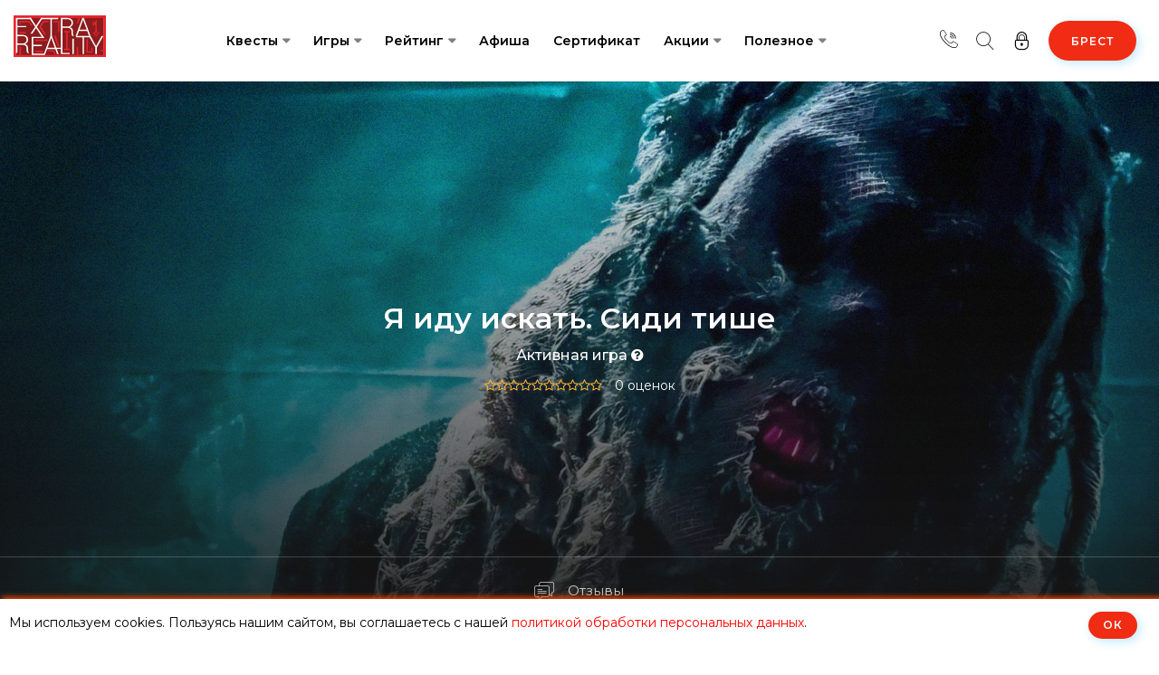

--- FILE ---
content_type: text/html; charset=UTF-8
request_url: https://brest.extrareality.by/quest/ya-idu-iskat-sidi-tishe
body_size: 17319
content:
<!DOCTYPE html>
<html lang="ru" class="no-js">
<head>
        <!-- Yandex.Metrika counter -->
    <script type="text/javascript" >
        (function(m,e,t,r,i,k,a){m[i]=m[i]||function(){(m[i].a=m[i].a||[]).push(arguments)};
            m[i].l=1*new Date();k=e.createElement(t),a=e.getElementsByTagName(t)[0],k.async=1,k.src=r,a.parentNode.insertBefore(k,a)})
        (window, document, "script", "https://mc.yandex.ru/metrika/tag.js", "ym");

        ym(81013537, "init", {
            clickmap:true,
            trackLinks:true,
            accurateTrackBounce:true
        });
    </script>
    <noscript><div><img src="https://mc.yandex.ru/watch/81013537" style="position:absolute; left:-9999px;" alt="" /></div></noscript>
    <!-- /Yandex.Metrika counter -->

    <!-- Global site tag (gtag.js) - Google Analytics -->
    <script async src="https://www.googletagmanager.com/gtag/js?id=UA-121527487-1"></script>
    <script>
        window.dataLayer = window.dataLayer || [];
        function gtag(){dataLayer.push(arguments);}
        gtag('js', new Date());

        gtag('config', 'UA-121527487-1');
        gtag('config', 'AW-460531262');
    </script>

    <!-- Meta Pixel Code -->
    <script>
        !function(f,b,e,v,n,t,s)
        {if(f.fbq)return;n=f.fbq=function(){n.callMethod?
            n.callMethod.apply(n,arguments):n.queue.push(arguments)};
            if(!f._fbq)f._fbq=n;n.push=n;n.loaded=!0;n.version='2.0';
            n.queue=[];t=b.createElement(e);t.async=!0;
            t.src=v;s=b.getElementsByTagName(e)[0];
            s.parentNode.insertBefore(t,s)}(window, document,'script',
            'https://connect.facebook.net/en_US/fbevents.js');
        fbq('init', '2491272311045629');
        fbq('track', 'PageView');
    </script>
    <noscript><img height="1" width="1" style="display:none"
                   src="https://www.facebook.com/tr?id=2491272311045629&ev=PageView&noscript=1"
        /></noscript>
    <!-- End Meta Pixel Code -->
    
    <script type="text/javascript" >
        window.metaFbq = function (goal, params) {
            if (typeof fbq !== 'function') {
                return;
            }

            params = params || {};

            fbq('track', goal, params);
        };
    </script>

    <script type="text/javascript" >
        window.metrikaReachGoal = function (goal, params) {
            if (typeof ym !== 'function') {
                return;
            }

            params = params || {};

            ym(81013537, 'reachGoal', goal, params);
        };
    </script>
    <meta charset="UTF-8">
    <meta name="viewport" content="width=device-width, initial-scale=1.0, user-scalable=0, maximum-scale=1.0">
    <meta http-equiv="X-UA-Compatible" content="ie=edge">
    <meta name="csrf-token" content="LH9DBXmIrMHELigyWMiS1Stk2M56T7M8u4qDRFN7">
    <title>Активная игра Я иду искать. Сиди тише (Брест) - отзывы, рейтинг, скидки, акции</title>
    <meta name="keywords" content="квест, Я иду искать. Сиди тише, Брест, Корпорация монстров, Активная игра, отзывы, забронировать, скидки, сертификаты"/>
    <meta name="description" content="Активная игра Я иду искать. Сиди тише (Брест) от Корпорация монстров на Extrareality! Отзывы, расписание, подарочные сертификаты, бронирование."/>
    
    <link rel="shortcut icon" href="/favicon.ico" type="image/x-icon">
<link rel="icon" type="image/svg+xml" href="/favicon.svg">
<link rel="apple-touch-icon" sizes="180x180" href="/apple-touch-icon.png">
<link rel="icon" type="image/png" sizes="32x32" href="/favicon-32x32.png">
<link rel="icon" type="image/png" sizes="16x16" href="/favicon-16x16.png">
<link rel="manifest" href="/site.webmanifest">
<link rel="mask-icon" href="/safari-pinned-tab.svg" color="#5bbad5">
<meta name="msapplication-TileColor" content="#da532c">
<meta name="theme-color" content="#000000">
        <link rel="canonical" href="https://brest.extrareality.by/quest/ya-idu-iskat-sidi-tishe" />
                <meta property="og:title" content="Активная игра Я иду искать. Сиди тише (Брест) - отзывы, рейтинг, скидки, акции" />
<meta property="og:type" content="website" />
<meta property="og:url" content="https://brest.extrareality.by/quest/ya-idu-iskat-sidi-tishe" />
<meta property="og:description" content="Активная игра Я иду искать. Сиди тише (Брест) от Корпорация монстров на Extrareality! Отзывы, расписание, подарочные сертификаты, бронирование." />
    <meta property="og:image" content="https://brest.extrareality.by/img/quest/3/0/5/5/8/30558.webp" />
    <meta property="twitter:image" content="https://brest.extrareality.by/img/quest/3/0/5/5/8/30558.webp" />
<meta property="og:locale" content="ru_RU" />

<meta property="twitter:card" content="summary" />
<meta property="twitter:description" content="Активная игра Я иду искать. Сиди тише (Брест) от Корпорация монстров на Extrareality! Отзывы, расписание, подарочные сертификаты, бронирование." />
<meta property="twitter:title" content="Активная игра Я иду искать. Сиди тише (Брест) - отзывы, рейтинг, скидки, акции" />
        
            <link rel="stylesheet" href="/css/build/common.css?id=88f2b91008b7a099fd2afdc9d412e9e5" media="screen">
                                <style>
                .webp #quest-main-img-bg {
                    background-image: url(/img/quest/3/0/5/5/8/30558.webp);
                }
                .no-webp #quest-main-img-bg {
                    background-image: url(/img/quest/3/0/5/5/8/30558.jpg);
                }
            </style>
            
    <!-- Modernizr js -->
    <script src="/js/modernizr-custom.js"></script>
</head>
<body>
<header class="site-header header-style-one" id="cart-app">
    <div class="site-navigation">
    <div class="container-fluid">
        <div class="row">
            <div class="col-12">
                <div class="navbar navbar-expand-lg navigation-area">
                    <div class="site-logo-block">
                        <a class="navbar-brand site-logo" href="https://brest.extrareality.by">
                            <img src="/images/logo/logo.svg" alt="Логотип Extrareality" width="102" height="46">
                        </a>
                    </div><!--~./ site-logo-block ~-->

                    <div class="mainmenu-area">
                        <nav class="menu">
                            <ul id="nav">
                                                                    <li class="dropdown-trigger"><a href="https://brest.extrareality.by/quests">Квесты</a>
    <ul class="dropdown-content">
        <li><a href="https://brest.extrareality.by/vse-kvestrumy"><span class="fa fa-key"></span> &nbsp;Квест-комнаты</a></li>
                    <li><a href="https://brest.extrareality.by/performance"><span class="fa fa-key"></span> &nbsp;Перфомансы</a></li>
                            <li class="dividing">
                <a href="https://brest.extrareality.by/bookquest">
                    <span class="icon-calendar1"></span> &nbsp;Расписание
                </a>
            </li>
        
                    <li><a href="https://brest.extrareality.by/map"><span class="icon-placeholder"></span> &nbsp;Карта квестов</a></li>
                                <li><a href="https://brest.extrareality.by/novelties"><span class="icon-clock1"></span> &nbsp;Скоро откроются</a></li>
        <li><a href="https://brest.extrareality.by/quests/search"><span class="icon-search3"></span> &nbsp;Подбор квеста</a></li>
    </ul>
</li>
<li class="dropdown-trigger"><a href="javascript:">Игры</a>
    <ul class="dropdown-content">
                    <li><a href="https://brest.extrareality.by/vse-actionigry">Активные игры</a></li>
                                                    <li><a href="https://brest.extrareality.by/city-quests">Городские квесты</a></li>
                                    </ul>
</li>
<li class="dropdown-trigger"><a href="https://brest.extrareality.by/top100">Рейтинг</a>
    <ul class="dropdown-content">
        <li><a href="https://brest.extrareality.by/top100">Народный рейтинг</a></li>
        
                
        <li><a href="https://brest.extrareality.by/playertop100">Топ игроков</a></li>
    </ul>
</li>
    <li><a href="https://brest.extrareality.by/afisha">Афиша</a></li>
    <li><a href="https://brest.extrareality.by/certificates">Сертификат</a></li>
<li class="dropdown-trigger">
    <a href="javascript:">Акции</a>
    <ul class="dropdown-content">
        <li><a href="https://brest.extrareality.by/bonuses">Все акции и скидки</a></li>
        
                            <li><a href="https://brest.extrareality.by/bonus/program">Бонусная программа</a></li>
                    </ul>
</li>
<li class="dropdown-trigger">
    <a href="javascript:">Полезное</a>
    <ul class="dropdown-content">
        <li><a href="https://brest.extrareality.by/organizators">Организаторы</a></li>
        <li><a href="https://brest.extrareality.by/blog">Блог</a></li>

                    <li class="dropdown-trigger">
                <a href="javascript:">Статьи о квестах</a>
                <ul class="dropdown-content">
                    <li><a href="https://brest.extrareality.by/blog/chto-takoe-kvest">Что такое квесты в реальности?</a></li>
                    <!--what-is-quest-->
                    <li><a href="https://brest.extrareality.by/blog/vidy-kvestov">Виды квестов</a></li>
                    <li><a href="https://brest.extrareality.by/blog/performance-vs-akter">Что такое перфоманс?</a></li>
                    <li><a href="https://brest.extrareality.by/blog/role-quest-for-parties">Что такое ролевой квест?</a></li>
                    <li><a href="https://brest.extrareality.by/blog/choose-your-destiny">Как выбрать квест?</a></li>
                    <li><a href="https://brest.extrareality.by/blog/tehnika-bezopasnosti-v-kvestah">Правила посещения квестов</a></li>
                </ul>
            </li>
            </ul>
</li>
                                                            </ul>
                        </nav><!--/.menu-->

                    </div><!--~./ mainmenu-wrap ~-->

                    <div class="header-navigation-right">
    

    
            <cart-component></cart-component>
    
    <div class="header-lang-area">
        <a href="javascript:" title="Контакты">
            <span class="icon-call"></span>
        </a>
                    <div class="lang-list">
                                    <ul class="contacts-nav-ul">
                        <li>
                            <a href="tel:+375447803000">
                                <span class="icon-phone2"></span>&nbsp; <b>+375 (44) 780-30-00</b>
                            </a>
                            <small>Call-центр</small>
                        </li>
                        <li class="divider-li"><div class="mr-4"></div></li>
                        <li>
                            <small>Только мессенджеры</small>
                            <a href="javascript:" data-toggle="modal" data-target="#messengers_modal" title="Связаться через мессенджер">
                                <span class="icon-paperplane"></span>&nbsp; +375 (29) 980-91-90
                            </a>
                            <small><a href="https://t.me/ExtraRealityby" target="_blank" rel="nofollow noopener noreferer">Telegram</a>, <a href="https://wa.me/375299809190" target="_blank" rel="nofollow noopener noreferer">WhatsApp</a>, <a href="viber://chat/?number=%2B375299809190" target="_blank" rel="nofollow noopener noreferer">Viber</a></small>
                        </li>
                        <li class="divider-li"><div class="mr-4"></div></li>
                                                <li>
                            <small>Telegram</small>
                            <a href="https://t.me/ExtraRealityby" target="_blank" rel="nofollow noopener noreferrer">
                                <span class="icon-paperplane"></span>&nbsp; Пиши нам напрямую
                            </a>
                        </li>
                        <li>
                            <a href="https://t.me/ExtraRealityMinsk" target="_blank" rel="nofollow noopener noreferrer">
                                <span class="icon-paperplane"></span>&nbsp; Новостной канал
                            </a>
                        </li>
                        <li>
                            <a href="https://t.me/extrareality" target="_blank" rel="nofollow noopener noreferrer">
                                <span class="icon-paperplane"></span>&nbsp; Комьюнити (чат)
                            </a>
                        </li>
                        <li  class="divider-li"><div class="mr-4"></div></li>
                                                    <li><a href="mailto:info@extrareality.by"><span class="icon-email"></span>&nbsp; info@extrareality.by</a></li>
                                                                            <li>
                                <a href="https://www.instagram.com/extrareality.by/" target="_blank" rel="nofollow noopener noreferrer">
                                    <span class="icon-instagram"></span>&nbsp; Мы в Instagram
                                </a>
                            </li>
                                                <li>
                            <a href="https://www.tiktok.com/@extrareality.by" target="_blank" rel="nofollow noopener noreferrer">
                                <span class="icon-tumblr"></span>&nbsp; Наш TikTok
                            </a>
                        </li>
                                                    <li>
                                <a href="https://www.youtube.com/c/ExtraRealityTv/" target="_blank" rel="nofollow noopener noreferrer">
                                    <span class="icon-youtube"></span>&nbsp; Мы на YouTube
                                </a>
                            </li>
                                            </ul>
                            </div>
            </div>
    <div class="header-lang-area choose-location-mobile">
        <a href="javascript:" data-toggle="modal" data-target="#header_countries_model" title="Выбор города">
            <span class="icon-placeholder"></span>
        </a>
    </div>

    <div class="search-wrap">
        <div class="search-btn" data-toggle="modal" data-target="#header_search_model">
            <span class="icon icon-search32"></span>
            <!--<span class="text">Поиск</span>-->
        </div>
    </div><!--~./ search-wrap ~-->

    <div class="user-registration-area dropdown">
                    <a class="user-reg-btn" href="javascript:" data-toggle="modal" data-target="#reg_form_model" title="Вход в личный кабинет">
                <span class="icon icon-lock2 lock-to-unlock"></span>
                <span class="text">Войти</span>
            </a>
        
            </div>

    <div class="add-listing-area">
        <a class="btn btn-default" href="javascript:" data-toggle="modal" data-target="#header_countries_model" title="Выбор города">Брест</a>
    </div>
</div><!--~./ header-navigation-right ~-->
                </div><!--~./ navigation-area ~-->
            </div>
        </div>
    </div>
</div><!--~./ site-navigation ~-->

<div class="mobile-menu">
    <a class="mobile-logo" href="https://brest.extrareality.by">
        <img src="/images/logo/logo-square.svg" alt="Extrareality Logo" width="48" height="40">
    </a>
    <div class="header-navigation-right">
    

    
            <cart-component></cart-component>
    
    <div class="header-lang-area">
        <a href="javascript:" title="Контакты">
            <span class="icon-call"></span>
        </a>
                    <div class="lang-list">
                                    <ul class="contacts-nav-ul">
                        <li>
                            <a href="tel:+375447803000">
                                <span class="icon-phone2"></span>&nbsp; <b>+375 (44) 780-30-00</b>
                            </a>
                            <small>Call-центр</small>
                        </li>
                        <li class="divider-li"><div class="mr-4"></div></li>
                        <li>
                            <small>Только мессенджеры</small>
                            <a href="javascript:" data-toggle="modal" data-target="#messengers_modal" title="Связаться через мессенджер">
                                <span class="icon-paperplane"></span>&nbsp; +375 (29) 980-91-90
                            </a>
                            <small><a href="https://t.me/ExtraRealityby" target="_blank" rel="nofollow noopener noreferer">Telegram</a>, <a href="https://wa.me/375299809190" target="_blank" rel="nofollow noopener noreferer">WhatsApp</a>, <a href="viber://chat/?number=%2B375299809190" target="_blank" rel="nofollow noopener noreferer">Viber</a></small>
                        </li>
                        <li class="divider-li"><div class="mr-4"></div></li>
                                                <li>
                            <small>Telegram</small>
                            <a href="https://t.me/ExtraRealityby" target="_blank" rel="nofollow noopener noreferrer">
                                <span class="icon-paperplane"></span>&nbsp; Пиши нам напрямую
                            </a>
                        </li>
                        <li>
                            <a href="https://t.me/ExtraRealityMinsk" target="_blank" rel="nofollow noopener noreferrer">
                                <span class="icon-paperplane"></span>&nbsp; Новостной канал
                            </a>
                        </li>
                        <li>
                            <a href="https://t.me/extrareality" target="_blank" rel="nofollow noopener noreferrer">
                                <span class="icon-paperplane"></span>&nbsp; Комьюнити (чат)
                            </a>
                        </li>
                        <li  class="divider-li"><div class="mr-4"></div></li>
                                                    <li><a href="mailto:info@extrareality.by"><span class="icon-email"></span>&nbsp; info@extrareality.by</a></li>
                                                                            <li>
                                <a href="https://www.instagram.com/extrareality.by/" target="_blank" rel="nofollow noopener noreferrer">
                                    <span class="icon-instagram"></span>&nbsp; Мы в Instagram
                                </a>
                            </li>
                                                <li>
                            <a href="https://www.tiktok.com/@extrareality.by" target="_blank" rel="nofollow noopener noreferrer">
                                <span class="icon-tumblr"></span>&nbsp; Наш TikTok
                            </a>
                        </li>
                                                    <li>
                                <a href="https://www.youtube.com/c/ExtraRealityTv/" target="_blank" rel="nofollow noopener noreferrer">
                                    <span class="icon-youtube"></span>&nbsp; Мы на YouTube
                                </a>
                            </li>
                                            </ul>
                            </div>
            </div>
    <div class="header-lang-area choose-location-mobile">
        <a href="javascript:" data-toggle="modal" data-target="#header_countries_model" title="Выбор города">
            <span class="icon-placeholder"></span>
        </a>
    </div>

    <div class="search-wrap">
        <div class="search-btn" data-toggle="modal" data-target="#header_search_model">
            <span class="icon icon-search32"></span>
            <!--<span class="text">Поиск</span>-->
        </div>
    </div><!--~./ search-wrap ~-->

    <div class="user-registration-area dropdown">
                    <a class="user-reg-btn" href="javascript:" data-toggle="modal" data-target="#reg_form_model" title="Вход в личный кабинет">
                <span class="icon icon-lock2 lock-to-unlock"></span>
                <span class="text">Войти</span>
            </a>
        
            </div>

    <div class="add-listing-area">
        <a class="btn btn-default" href="javascript:" data-toggle="modal" data-target="#header_countries_model" title="Выбор города">Брест</a>
    </div>
</div><!--~./ header-navigation-right ~-->
</div><!--~~./ end mobile menu ~~-->
</header>
<!--~~~ Sticky Header ~~~-->
<div id="sticky-header">
    <header class="site-header header-style-one">
        <div class="site-navigation">
    <div class="container-fluid">
        <div class="row">
            <div class="col-12">
                <div class="navbar navbar-expand-lg navigation-area">
                    <div class="site-logo-block">
                        <a class="navbar-brand site-logo" href="https://brest.extrareality.by">
                            <img src="/images/logo/logo.svg" alt="Логотип Extrareality" width="102" height="46">
                        </a>
                    </div><!--~./ site-logo-block ~-->

                    <div class="mainmenu-area">
                        <nav class="menu">
                            <ul id="nav">
                                                                    <li class="dropdown-trigger"><a href="https://brest.extrareality.by/quests">Квесты</a>
    <ul class="dropdown-content">
        <li><a href="https://brest.extrareality.by/vse-kvestrumy"><span class="fa fa-key"></span> &nbsp;Квест-комнаты</a></li>
                    <li><a href="https://brest.extrareality.by/performance"><span class="fa fa-key"></span> &nbsp;Перфомансы</a></li>
                            <li class="dividing">
                <a href="https://brest.extrareality.by/bookquest">
                    <span class="icon-calendar1"></span> &nbsp;Расписание
                </a>
            </li>
        
                    <li><a href="https://brest.extrareality.by/map"><span class="icon-placeholder"></span> &nbsp;Карта квестов</a></li>
                                <li><a href="https://brest.extrareality.by/novelties"><span class="icon-clock1"></span> &nbsp;Скоро откроются</a></li>
        <li><a href="https://brest.extrareality.by/quests/search"><span class="icon-search3"></span> &nbsp;Подбор квеста</a></li>
    </ul>
</li>
<li class="dropdown-trigger"><a href="javascript:">Игры</a>
    <ul class="dropdown-content">
                    <li><a href="https://brest.extrareality.by/vse-actionigry">Активные игры</a></li>
                                                    <li><a href="https://brest.extrareality.by/city-quests">Городские квесты</a></li>
                                    </ul>
</li>
<li class="dropdown-trigger"><a href="https://brest.extrareality.by/top100">Рейтинг</a>
    <ul class="dropdown-content">
        <li><a href="https://brest.extrareality.by/top100">Народный рейтинг</a></li>
        
                
        <li><a href="https://brest.extrareality.by/playertop100">Топ игроков</a></li>
    </ul>
</li>
    <li><a href="https://brest.extrareality.by/afisha">Афиша</a></li>
    <li><a href="https://brest.extrareality.by/certificates">Сертификат</a></li>
<li class="dropdown-trigger">
    <a href="javascript:">Акции</a>
    <ul class="dropdown-content">
        <li><a href="https://brest.extrareality.by/bonuses">Все акции и скидки</a></li>
        
                            <li><a href="https://brest.extrareality.by/bonus/program">Бонусная программа</a></li>
                    </ul>
</li>
<li class="dropdown-trigger">
    <a href="javascript:">Полезное</a>
    <ul class="dropdown-content">
        <li><a href="https://brest.extrareality.by/organizators">Организаторы</a></li>
        <li><a href="https://brest.extrareality.by/blog">Блог</a></li>

                    <li class="dropdown-trigger">
                <a href="javascript:">Статьи о квестах</a>
                <ul class="dropdown-content">
                    <li><a href="https://brest.extrareality.by/blog/chto-takoe-kvest">Что такое квесты в реальности?</a></li>
                    <!--what-is-quest-->
                    <li><a href="https://brest.extrareality.by/blog/vidy-kvestov">Виды квестов</a></li>
                    <li><a href="https://brest.extrareality.by/blog/performance-vs-akter">Что такое перфоманс?</a></li>
                    <li><a href="https://brest.extrareality.by/blog/role-quest-for-parties">Что такое ролевой квест?</a></li>
                    <li><a href="https://brest.extrareality.by/blog/choose-your-destiny">Как выбрать квест?</a></li>
                    <li><a href="https://brest.extrareality.by/blog/tehnika-bezopasnosti-v-kvestah">Правила посещения квестов</a></li>
                </ul>
            </li>
            </ul>
</li>
                                                            </ul>
                        </nav><!--/.menu-->

                    </div><!--~./ mainmenu-wrap ~-->

                    <div class="header-navigation-right">
    

    
            <cart-component></cart-component>
    
    <div class="header-lang-area">
        <a href="javascript:" title="Контакты">
            <span class="icon-call"></span>
        </a>
                    <div class="lang-list">
                                    <ul class="contacts-nav-ul">
                        <li>
                            <a href="tel:+375447803000">
                                <span class="icon-phone2"></span>&nbsp; <b>+375 (44) 780-30-00</b>
                            </a>
                            <small>Call-центр</small>
                        </li>
                        <li class="divider-li"><div class="mr-4"></div></li>
                        <li>
                            <small>Только мессенджеры</small>
                            <a href="javascript:" data-toggle="modal" data-target="#messengers_modal" title="Связаться через мессенджер">
                                <span class="icon-paperplane"></span>&nbsp; +375 (29) 980-91-90
                            </a>
                            <small><a href="https://t.me/ExtraRealityby" target="_blank" rel="nofollow noopener noreferer">Telegram</a>, <a href="https://wa.me/375299809190" target="_blank" rel="nofollow noopener noreferer">WhatsApp</a>, <a href="viber://chat/?number=%2B375299809190" target="_blank" rel="nofollow noopener noreferer">Viber</a></small>
                        </li>
                        <li class="divider-li"><div class="mr-4"></div></li>
                                                <li>
                            <small>Telegram</small>
                            <a href="https://t.me/ExtraRealityby" target="_blank" rel="nofollow noopener noreferrer">
                                <span class="icon-paperplane"></span>&nbsp; Пиши нам напрямую
                            </a>
                        </li>
                        <li>
                            <a href="https://t.me/ExtraRealityMinsk" target="_blank" rel="nofollow noopener noreferrer">
                                <span class="icon-paperplane"></span>&nbsp; Новостной канал
                            </a>
                        </li>
                        <li>
                            <a href="https://t.me/extrareality" target="_blank" rel="nofollow noopener noreferrer">
                                <span class="icon-paperplane"></span>&nbsp; Комьюнити (чат)
                            </a>
                        </li>
                        <li  class="divider-li"><div class="mr-4"></div></li>
                                                    <li><a href="mailto:info@extrareality.by"><span class="icon-email"></span>&nbsp; info@extrareality.by</a></li>
                                                                            <li>
                                <a href="https://www.instagram.com/extrareality.by/" target="_blank" rel="nofollow noopener noreferrer">
                                    <span class="icon-instagram"></span>&nbsp; Мы в Instagram
                                </a>
                            </li>
                                                <li>
                            <a href="https://www.tiktok.com/@extrareality.by" target="_blank" rel="nofollow noopener noreferrer">
                                <span class="icon-tumblr"></span>&nbsp; Наш TikTok
                            </a>
                        </li>
                                                    <li>
                                <a href="https://www.youtube.com/c/ExtraRealityTv/" target="_blank" rel="nofollow noopener noreferrer">
                                    <span class="icon-youtube"></span>&nbsp; Мы на YouTube
                                </a>
                            </li>
                                            </ul>
                            </div>
            </div>
    <div class="header-lang-area choose-location-mobile">
        <a href="javascript:" data-toggle="modal" data-target="#header_countries_model" title="Выбор города">
            <span class="icon-placeholder"></span>
        </a>
    </div>

    <div class="search-wrap">
        <div class="search-btn" data-toggle="modal" data-target="#header_search_model">
            <span class="icon icon-search32"></span>
            <!--<span class="text">Поиск</span>-->
        </div>
    </div><!--~./ search-wrap ~-->

    <div class="user-registration-area dropdown">
                    <a class="user-reg-btn" href="javascript:" data-toggle="modal" data-target="#reg_form_model" title="Вход в личный кабинет">
                <span class="icon icon-lock2 lock-to-unlock"></span>
                <span class="text">Войти</span>
            </a>
        
            </div>

    <div class="add-listing-area">
        <a class="btn btn-default" href="javascript:" data-toggle="modal" data-target="#header_countries_model" title="Выбор города">Брест</a>
    </div>
</div><!--~./ header-navigation-right ~-->
                </div><!--~./ navigation-area ~-->
            </div>
        </div>
    </div>
</div><!--~./ site-navigation ~-->

<div class="mobile-menu">
    <a class="mobile-logo" href="https://brest.extrareality.by">
        <img src="/images/logo/logo-square.svg" alt="Extrareality Logo" width="48" height="40">
    </a>
    <div class="header-navigation-right">
    

    
            <cart-component></cart-component>
    
    <div class="header-lang-area">
        <a href="javascript:" title="Контакты">
            <span class="icon-call"></span>
        </a>
                    <div class="lang-list">
                                    <ul class="contacts-nav-ul">
                        <li>
                            <a href="tel:+375447803000">
                                <span class="icon-phone2"></span>&nbsp; <b>+375 (44) 780-30-00</b>
                            </a>
                            <small>Call-центр</small>
                        </li>
                        <li class="divider-li"><div class="mr-4"></div></li>
                        <li>
                            <small>Только мессенджеры</small>
                            <a href="javascript:" data-toggle="modal" data-target="#messengers_modal" title="Связаться через мессенджер">
                                <span class="icon-paperplane"></span>&nbsp; +375 (29) 980-91-90
                            </a>
                            <small><a href="https://t.me/ExtraRealityby" target="_blank" rel="nofollow noopener noreferer">Telegram</a>, <a href="https://wa.me/375299809190" target="_blank" rel="nofollow noopener noreferer">WhatsApp</a>, <a href="viber://chat/?number=%2B375299809190" target="_blank" rel="nofollow noopener noreferer">Viber</a></small>
                        </li>
                        <li class="divider-li"><div class="mr-4"></div></li>
                                                <li>
                            <small>Telegram</small>
                            <a href="https://t.me/ExtraRealityby" target="_blank" rel="nofollow noopener noreferrer">
                                <span class="icon-paperplane"></span>&nbsp; Пиши нам напрямую
                            </a>
                        </li>
                        <li>
                            <a href="https://t.me/ExtraRealityMinsk" target="_blank" rel="nofollow noopener noreferrer">
                                <span class="icon-paperplane"></span>&nbsp; Новостной канал
                            </a>
                        </li>
                        <li>
                            <a href="https://t.me/extrareality" target="_blank" rel="nofollow noopener noreferrer">
                                <span class="icon-paperplane"></span>&nbsp; Комьюнити (чат)
                            </a>
                        </li>
                        <li  class="divider-li"><div class="mr-4"></div></li>
                                                    <li><a href="mailto:info@extrareality.by"><span class="icon-email"></span>&nbsp; info@extrareality.by</a></li>
                                                                            <li>
                                <a href="https://www.instagram.com/extrareality.by/" target="_blank" rel="nofollow noopener noreferrer">
                                    <span class="icon-instagram"></span>&nbsp; Мы в Instagram
                                </a>
                            </li>
                                                <li>
                            <a href="https://www.tiktok.com/@extrareality.by" target="_blank" rel="nofollow noopener noreferrer">
                                <span class="icon-tumblr"></span>&nbsp; Наш TikTok
                            </a>
                        </li>
                                                    <li>
                                <a href="https://www.youtube.com/c/ExtraRealityTv/" target="_blank" rel="nofollow noopener noreferrer">
                                    <span class="icon-youtube"></span>&nbsp; Мы на YouTube
                                </a>
                            </li>
                                            </ul>
                            </div>
            </div>
    <div class="header-lang-area choose-location-mobile">
        <a href="javascript:" data-toggle="modal" data-target="#header_countries_model" title="Выбор города">
            <span class="icon-placeholder"></span>
        </a>
    </div>

    <div class="search-wrap">
        <div class="search-btn" data-toggle="modal" data-target="#header_search_model">
            <span class="icon icon-search32"></span>
            <!--<span class="text">Поиск</span>-->
        </div>
    </div><!--~./ search-wrap ~-->

    <div class="user-registration-area dropdown">
                    <a class="user-reg-btn" href="javascript:" data-toggle="modal" data-target="#reg_form_model" title="Вход в личный кабинет">
                <span class="icon icon-lock2 lock-to-unlock"></span>
                <span class="text">Войти</span>
            </a>
        
            </div>

    <div class="add-listing-area">
        <a class="btn btn-default" href="javascript:" data-toggle="modal" data-target="#header_countries_model" title="Выбор города">Брест</a>
    </div>
</div><!--~./ header-navigation-right ~-->
</div><!--~~./ end mobile menu ~~-->
    </header>
</div><!--~./End site header ~-->

    <div class="site-content">
        <div class="listing-todo-thumbnail-area">
            <div id="quest-main-img-bg" class="todo-thumb bg-image bg-overlay"></div>

            <div class="listing-todo-header">
                <div class="container">
    <div class="row">
        <div class="col-12">
            <div class="listing-todo-content text-white text-center">
                
                <h1 class="title">Я иду искать. Сиди тише</h1>
                <h2 class="sub-title">
                    <a href="https://brest.extrareality.by/vse-actionigry" title="Активная игра Я иду искать. Сиди тише">
                        Активная игра
                    </a>
                    <span
                        class="tooltip-span"
                        data-toggle="tooltip"
                        data-placement="top"
                        data-html="true"
                        data-delay='{"show": 100, "hide": 2000}'
                        title='<a href="https://brest.extrareality.by/blog/vidy-kvestov">Здесь</a> можно почитать про разницу между типами квестов'>
                        <i class="fa fa-question-circle"></i>
                    </span>
                </h2>
                                                    <div class="listing-rating">
                        <span class="rating">
                            <i class="fa fa-star-o"></i><i class="fa fa-star-o"></i><i class="fa fa-star-o"></i><i class="fa fa-star-o"></i><i class="fa fa-star-o"></i><i class="fa fa-star-o"></i><i class="fa fa-star-o"></i><i class="fa fa-star-o"></i><i class="fa fa-star-o"></i><i class="fa fa-star-o"></i>
                            <a href="#quest-reviews">0 оценок</a>
                        </span>
                    </div>
                                            </div>
        </div>
    </div>
</div>
                <div class="listing-todo-feature">
    <div class="container">
        <div class="row">
            <div class="col-12">
                <div class="listing-todo-feature-list">
                                                                <a href="#quest-reviews" class="single-list smooth-scroll">
                            <span class="icon-chat"></span>
                            <span class="text">Отзывы</span>
                        </a>
                        
                                        
                    
                </div><!--./ listing-todo-feature-list -->
            </div>
        </div>
    </div>
</div><!--./ listing-todo-feature -->
            </div><!--./ listing-toedo-header -->
        </div>

        <!--~~~~~ Start Main Wrapper ~~~~~-->
        <div class="main-wrapper ptb-50">
            <div class="container">
                <div class="row">
                    <div class="col-lg-8">
                        <!--~~~~~ Start Site Main ~~~~~-->
                        <main class="site-main">
                            <div class="single-listing-todo" itemscope itemtype="https://schema.org/EntertainmentBusiness">
                                <div>
            <meta content="Квест в реальности Я иду искать. Сиди тише" itemprop="name" />
        <meta content="Активная игра Я иду искать. Сиди тише (Брест) от Корпорация монстров на Extrareality! Отзывы, расписание, подарочные сертификаты, бронирование." itemprop="description" />
    <meta content="50" itemprop="maximumAttendeeCapacity" />

    <meta content="BYN" itemprop="currenciesAccepted" />
            <meta content="Cash" itemprop="paymentAccepted" />
        <meta content="+375336004422" itemprop="telephone" />
            <meta content="170-170 BYN" itemprop="priceRange" />
                <span itemprop="address" itemscope itemtype="https://schema.org/PostalAddress">
            <meta content="Беларусь" itemprop="addressCountry" />
            <meta content="Брест" itemprop="addressLocality" />
            <meta content="ул. Коммерческая, 19 (гостиница &quot;Дружба&quot;)" itemprop="streetAddress" />
        </span>
                <span itemprop="geo" itemscope itemtype="https://schema.org/GeoCoordinates">
            <meta content="52.134248" itemprop="latitude" />
            <meta content="23.774597" itemprop="longitude" />
        </span>
                <span itemprop="image" itemscope itemtype="https://schema.org/ImageObject">
            <link href="/img/quest/3/0/5/5/8/30558.webp" itemprop="contentUrl" />
            <link href="/img/quest/3/0/5/5/8/30558.webp" itemprop="url" />
        </span>
        </div>
                                <div class="listing-amenities" id="about-quest-in-short">
    <div class="title-icon">
        <h3 class="title float-left"><span class="icon-list1"></span>
                            Кратко о квесте
                    </h3>

                    <div class="clearfix d-sm-none"></div>
            <div class="float-none float-sm-right text-sm-center mt-20 mt-sm-0">
                <a class="rectangle-button float-none float-sm-right ml-sm-2 d-inline-block d-sm-block bookmark-quest-btn  hollow " id="bookmark-quest-btn" href="javascript:"><span class="icon-bookmark1"></span>                     В закладки </a>

                                    <a class="rectangle-button float-none float-sm-right ml-sm-2 d-inline-block d-sm-block  hollow " id="visit-quest-btn" href="javascript:"><span class="icon-flag1"></span> Квест пройден</a>
                            </div>
                <div class="clearfix"></div>
    </div><!--~./ title-icon ~-->
    <div class="box-inner-content">
                <div class="amenities-list">
                        <div class="single-amenitie">
                <span class="icon-wall-clock"></span>
                60 мин
            </div>
            <div class="single-amenitie">
                <span class="icon-user3"></span>
                10-50
            </div>
            <div class="single-amenitie">
                <span class="icon-wallet2"></span>
                170 р. &nbsp;
                                    <span
                        class="tooltip-span question-mark"
                        data-toggle="tooltip"
                        data-placement="top"
                        data-html="true"
                        data-delay='{"show": 100, "hide": 2000}'
                        title="                                                                                                                                                                    За команду 10 человек - 170 р.
                                                                                
                                                                    ">
                            <i class="fa fa-question"></i>
                    </span>
                            </div>
                                                                                                    <div class="single-amenitie">
                    
                    <span class="icon-sneakers"></span>
                    Экшн-игра &nbsp;
                    <span
                        class="tooltip-span question-mark"
                        data-toggle="tooltip"
                        data-placement="top"
                        data-html="false"
                        data-delay='{"show": 100, "hide": 2000}'
                        title="Лучше надеть удобную одежду, так как придётся побегать, поползать или что-нибудь ещё в этом духе">
                        <i class="fa fa-question"></i>
                    </span>
                </div>
                                        <div class="single-amenitie">
                    <span class="icon-clown1"></span>
                    Есть актёр &nbsp;
                    <span
                        class="tooltip-span question-mark"
                        data-toggle="tooltip"
                        data-placement="top"
                        data-html="false"
                        data-delay='{"show": 100, "hide": 2000}'
                        title="В игре присутствует один или несколько актёров">
                        <i class="fa fa-question"></i>
                    </span>
                </div>
                    </div>
    </div>
</div><!--~./ end listing amenities ~-->
                                <div class="listing-description listing-amenities">
    <div class="title-icon">
        <h3 class="title"><span class="icon-open-book-1"></span>Описание</h3>
    </div><!--~./ title-icon ~-->
    <div class="box-inner-content">
                        <p><p>Прятки... тёмные коридоры... и чувство присутствия чего-то потустороннего...</p><p>А что если вы будете наверняка знать, что вы здесь не одни, ведь вы сами вызовите ЕГО или ИХ!</p><p>Теперь игра "Я иду искать " обретает новый смысл и новые правила.</p><p>"Я иду искать. Сиди тише" - это игра для тех, кто хочет не только экшена, но и готов хоррору.</p><ul><li>до 50ти человек</li><li>огромная и чистая локация</li><li>потайные комнаты</li><li>и ловушки!</li></ul><p>Бронируй свою встречу с ними, если готов встретиться лицом к лицу с тем, что наводит страх и ужас. И даже в книгах "магии" о нем запрещено писать!</p><ul><li><b>Стоимость указана за команду 10 человек. Доплата за каждого последующего игрока 15 BYN.</b></li><li><b>Для подтверждения бронирования необходимо внести предоплату в размере 20ти рублей. Вся информация придет на Viber в течении суток!</b></li></ul></p>

        
        
                    <div class="entry-footer mt-30">
                <div class="entry-tag">
                                                                        <a href="https://brest.extrareality.by/tag/%D1%8D%D0%BA%D1%88%D0%BD" rel="tag">экшн</a>
                                                            </div><!--/.entry-tag-->
            </div><!--/.entry-footer-->
            </div>
</div><!--~./ end listing description ~-->
                                                                                                                                                                                                                                                                                                <div class="listing-description">
    </div><!--~./ end listing description ~-->
                                                                <div class="listing-average-rating">
    <div class="title-icon">
                    <h3 class="title"><span class="icon-review-1"></span>Рейтинг квеста</h3>
            </div><!--~./ title-icon ~-->
    <div class="box-inner-content">
        <div class="rating-overview">
                            <p>Рейтинг квеста пока не сформирован, так как у квеста менее трёх подтверждённых отзывов за последний год. <a href="#quest-leave-review" class="color-red">Оставь свой отзыв</a>, если играл(а) в этот квест!</p>
                    </div>
    </div>
</div><!--~./ end listing average rating ~-->
                                <div id="quest-reviews" class="listing-reviews-area">
    <div class="title-icon">
        <h3 class="title float-left"><span class="icon-chat"></span><a href="https://brest.extrareality.by/quest/reviews/3965">0 оценок</a></h3>
                    <a href="#quest-leave-review" class="rectangle-button float-right">Оставить отзыв</a>
                <div class="clearfix"></div>
    </div><!--~./ title-icon ~-->
    <div class="reviews-summary">
            </div>
    <div class="box-inner-content">
        
        <ol class="comment-list">
                                        <li id="comment-no-reviews" class="comment even thread-even depth-1 parent">
                    <article class="comment-body">
                        <div class="comment-author vcard">
                            <img alt="card" src="/images/sitepics/loki-ava-scream.jpg" class="avatar photo">
                            <b class="author-name">
                                <a href="javascript:" rel="external nofollow" class="url">Локи</a>
                            </b>
                            <div class="reviews-no">
                                <span class="number">Смотритель</span>
                            </div>
                        </div><!-- .comment-author -->
                        <div class="comment-info">
                            <div class="comment-info-inner">
                                <div class="info-title-header">
                                    <div class="comment-metadata">
                                        <a href="javascript:">
                                            <span>21.01.2026</span>
                                        </a>
                                    </div><!-- .comment-metadata -->
                                </div><!-- .info-title-header -->
                            </div><!-- .comment-content -->
                                                                                                <div class="comment-content">
                                        <p>У квеста пока нет отзывов! Это означает, что за первый отзыв на этот квест вы получите больше опыта.</p>
                                    </div><!-- .comment-content -->
                                    <div class="comment-meta">
                                        <div class="comment-meta-inner">
                                                                                        <div class="like">
                                                <a class="comment-dislink" href="https://brest.extrareality.by/blog/getxp"><span class="icon-info"></span> За что даётся опыт?</a>
                                            </div>
                                        </div>
                                    </div><!-- .comment-meta -->
                                                                                    </div>
                    </article><!-- .comment-body -->
                </li>
                    </ol>
    </div>
</div><!--~./ end listing reviews ~-->
                                <!--~~~~~ Start Listing Leave Review ~~~~~-->
                            </div>
                        </main>
                        <!--~./ end site main ~-->
                    </div>

                    <!--~~~~~ Start sidebar ~~~~~-->
                    <div class="col-lg-4">
                        <div class="sidebar sidebar-one">
                                                        <!--~~~~~ Start Business Info Widget ~~~~~-->
<aside class="widget bt-business-info-widget bt-statistic-widget bt-about-us-widget">
    <div class="widget-content">
        <div class="about-info">
            <div class="thumb">
                <a href="https://brest.extrareality.by/organizator/772">
                    <img src="/img/organizator/3/0/4/2/1/10-30421.webp" alt="Лого Корпорация монстров" class="photo avatar">
                </a>
            </div>
            <div class="info">
                <h3>
                    <a href="https://brest.extrareality.by/organizator/772">Корпорация монстров</a></h3>
                <p><a href="https://brest.extrareality.by/organizator/772">Все квесты компании</a></p>
            </div>
        </div>
        <div class="statistic-list">
                        <div class="statistic-item-2">
                                    <span class="icon-heart2"></span> <a href="javascript:" class="love-org-btn">Любимый организатор &nbsp;<span class="tooltip-span question-mark" data-toggle="tooltip" data-placement="top" data-html="false" data-delay='{"show": 100, "hide": 2000}' title="Вы можете отметить этого организатора любимым. Любимый организатор может быть только один. Он появится в вашем профиле квестера."><i class="fa fa-question"></i></span></a>
                            </div>
        </div>
            </div>
</aside>
                            <aside class="widget bt-statistic-widget">
    <h4 class="widget-title"><span class="icon-presentation2"></span>Статистика</h4>
    <div class="widget-content">
        <div class="statistic-list">
                            <div class="statistic-item-2">
                    <span id="favourite-quest-icon" class="icon-heart2 "></span> <a href="javascript:" class="love-quest-btn">Мой любимый квест <span data-toggle="tooltip" data-placement="top" data-html="false" data-delay='{"show": 100, "hide": 2000}' title="Вы можете отметить этот квест любимым. Любимый квест может быть только один. Он появится в вашем профиле квестера." class="question-mark"><i class="fa fa-question"></i></span></a>
                </div>
                        <div class="statistic-item-2">
                <span id="visited-quest-icon" class="icon-flag1 "></span> <a href="javascript:" class="visit-quest-btn">
                                                                        Я прошёл этот квест
                                                                <span data-toggle="tooltip" data-placement="top" data-html="false" data-delay='{"show": 100, "hide": 2000}' title="Нажмите, если проходили этот квест" class="question-mark"><i class="fa fa-question"></i></span></a>
            </div>
            <hr>
                                                            <hr>
            <div class="statistic-item-2">
                <span class="icon-list1"></span> <a href="https://brest.extrareality.by/quest/critiques/3965">0 рецензий</a> &nbsp;&nbsp;
                            </div>
            <div class="statistic-item-2">
                <span class="icon-chat"></span> <a href="https://brest.extrareality.by/quest/reviews/3965">0 отзывов</a> &nbsp;&nbsp;            </div>
                            <div class="statistic-item-2">
                    <span class="icon-dislike-thumb"></span> <a href="javascript:">Жалоб нет</a> &nbsp;&nbsp;                </div>
                            <hr>
                                                                    </div>
    </div>
</aside><!--~./ end statistic widget ~-->
                                                                                    <aside class="widget bt-business-info-widget">
    <h4 class="widget-title"><span class="icon-exam1"></span>Дополнительно</h4>
    <div class="widget-content">
        <ul class="info-list2 list">
            <li class="mb-2">
                <b>Оплата:</b>
                <span class="ml-2">
                                            Наличные                                    </span>
            </li>
                                </ul>
    </div>
</aside>

                            
                            <div class="mt-50"></div>
                        </div>
                    </div><!--~./ end sidebar ~-->
                </div>
            </div>
        </div><!--~./ end main wrapper ~-->
    </div>

    
<footer class="site-footer footer-default-style footer-style-two bg-image bg-overlay" style="background-image:url('/images/pagebg/footer.webp')">
    <div class="footer-widget-area ptb-100">
    <div class="container">
        <div class="row">
            <!--~~~~~ Start Widget About Footer ~~~~~-->
            <div class="col-lg-3">
                <aside class="widget bt-about-footer-widget">
                    <div class="widget-content">
                        <div class="about-logo">
                            <a href="javascript:"><img src="/images/logo/logo.svg" alt="Логотип Extrareality" width="102" height="46"></a>
                        </div>
                        <p>Extrareality - портал о квестах и квизах, другая реальность рядом с вами! Мы поможем вам выбрать наиболее подходящий именно вам вариант интеллектуального досуга ;)</p>
                                                                                    <ul class="social-share">
                                    <li><a class="vk" href="https://vk.com/extrareality" target="_blank" title="Extrareality Вк"><i class="fa fa-vk"></i></a></li>
                                                                            <li><a class="facebook" href="https://www.facebook.com/extrareality.by" target="_blank" title="Extrareality Facebook page"><i class="fa fa-facebook"></i></a></li>
                                        <li><a class="instagram" href="https://www.instagram.com/extrareality.by/" target="_blank" title="Extrareality Instagram"><i class="fa fa-instagram"></i></a></li>
                                                                        <li><a class="youtube" href="https://www.youtube.com/c/ExtraRealityTv/" target="_blank" title="Extrareality Youtube"><i class="fa fa-youtube"></i></a></li>
                                </ul>
                                                                        </div>
                </aside>
            </div><!--~./ end about footer widget ~-->

            <!--~~~~~ Start Widget List ~~~~~-->
            <div class="col-lg-3">
                <aside class="widget widget-list style-two">
                    <div class="widget-title">Популярное</div>
                    <div class="widget-content">
                        <ul>
                                                                                                                    <li><a href="https://brest.extrareality.by/tag/%D1%81%D1%82%D1%80%D0%B0%D1%88%D0%BD%D1%8B%D0%B5" title="Страшные (хоррор) квесты Брест">страшные</a></li>
                                                            <li><a href="https://brest.extrareality.by/tag/%D1%81%20%D0%B0%D0%BA%D1%82%D0%B5%D1%80%D0%BE%D0%BC" title="Квесты с актером Брест">с актером</a></li>
                                                            <li><a href="https://brest.extrareality.by/tag/%D0%B4%D0%B5%D1%82%D1%81%D0%BA%D0%B8%D0%B5" title="Детские квесты Брест">детские</a></li>
                                                            <li><a href="https://brest.extrareality.by/tag/%D0%BF%D0%BE%D0%B4%D1%80%D0%BE%D1%81%D1%82%D0%BA%D0%B0%D0%BC" title="Квесты для подростков Брест">подросткам</a></li>
                                                            <li><a href="https://brest.extrareality.by/tag/%D0%BA%D1%80%D0%B0%D1%81%D0%B8%D0%B2%D1%8B%D0%B5" title="Красивые квесты Брест">красивые</a></li>
                                                            <li><a href="https://brest.extrareality.by/tag/%D1%81%D0%BB%D0%BE%D0%B6%D0%BD%D1%8B%D0%B5" title="Сложные квесты Брест">сложные</a></li>
                                                        <li><a href="https://brest.extrareality.by/categories" title="Все категории квестов в Бресте">Все категории</a></li>
                        </ul>
                    </div>
                </aside>
            </div><!--~./ end widget list ~-->

            <!--~~~~~ Start Widget List ~~~~~-->
            <div class="col-lg-3">
                <aside class="widget widget-list">
                    <div class="widget-title">Полезное</div>
                    <div class="widget-content">
                        <ul>
                                                            <li><a href="https://brest.extrareality.by/aboutus">Подробнее о нас</a></li>
                                                        <li><a href="https://brest.extrareality.by/blog/partnership">Владельцам квестов</a></li>
                            <li><a href="https://brest.extrareality.by/blog/about-shop">Оплата и доставка</a></li>
                            
                            <li><a href="https://brest.extrareality.by/articles/docs">Документы сайта</a></li>
                        </ul>
                    </div>
                </aside>
            </div><!--~./ end widget list ~-->

            <!--~~~~~ Start Subscribe Widget~~~~~-->
            <div class="col-lg-3">
                <aside class="widget tb-subscribe-widget">
                    <div class="widget-title">Подпишитесь на нас!</div>
                    <div class="widget-content">
                        <div class="subscribe-box">
                            <p>Мы не заваливаем спамом! Мы редко, но метко шлём крутые акции и предложения в вашем городе.</p>
                            <div class="subscribe-form">
                                <!-- Subscribe form -->
                                <form class="dv-form" id="mc-form" method="post" action="https://brest.extrareality.by/email-subscribe">
                                    <div class="form-group">
                                        <input id="mc-email" name="email" placeholder="Введите ваш email" type="email">
                                        <input type="hidden" name="_token" value="LH9DBXmIrMHELigyWMiS1Stk2M56T7M8u4qDRFN7" autocomplete="off">
                                        <button class="btn btn-default" name="Subscribe" id="subscribe-btn" type="submit">
                                            Подписаться
                                        </button>
                                    </div>
                                </form>
                            </div>
                        </div>
                    </div>
                </aside>
            </div><!--~./ end subscribe widget ~-->
        </div>
    </div>
</div>
<!--~./ end footer widgets area ~-->
    <div class="footer-bottom-area">
    <div class="container">
        <div class="row">
                            <div class="col-lg-12 col-md-12">
                    <div class="copyright-text text-center mb-10">
                        <p>ИП Семёнов Артур Валерьевич, УНП 192304226, Свидетельство о регистрации выдано 14.07.2014 Мингорисполкомом | Юр.адрес: Беларусь, г. Минск, ул. А. Гаруна, 24-67 | В торговом реестре зарегистрирован 26.01.2017 за номером 365820 | Режим работы: ежедневно с 10:00 до 19:00 (приём заказов онлайн - круглосуточно)</p>
                    </div>
                </div>

                <div class="col-md-12">
                    <div class="text-center">
                        <div class="payment-black">
                            <picture>
                                <source srcset="/images/sitepics/payment.webp" type="image/webp">
                                <source srcset="/images/sitepics/payment.png" type="image/png">
                                <img src="/images/sitepics/payment.png" alt="Способы оплаты" width="730" height="26">
                            </picture>
                        </div>
                        <div class="payment-white">
                            <picture>
                                <source srcset="/images/sitepics/payment-wh.webp" type="image/webp">
                                <source srcset="/images/sitepics/payment-wh.png" type="image/png">
                                <img src="/images/sitepics/payment-wh.png" alt="Способы оплаты" width="895" height="26">
                            </picture>
                        </div>
                    </div>
                </div>
                    </div>
    </div>
</div>
</footer>

<div id="header_search_model" class="header-search-model modal fade" tabindex="-1" role="dialog">
    <div class="modal-dialog header-search-area" role="document">
        <div class="header-search-area-inner">
            <div class="modal-header">
                <button type="button" class="close btn-close" data-dismiss="modal" aria-label="Close">
                    <img src="/images/icon/close.png" alt="close">
                </button>
            </div>
            <div class="search-form modal-content">
                <form action="#" onsubmit="return false">
                    <input type="search" class="search-all" placeholder="Квест, организатор, тег" />
                    
                </form>
                <div class="search-by-cat">
                    <a href="https://brest.extrareality.by/quests/search" class="single-cat hotel">
                        <div class="icon">
                            <span class="icon-search3"></span>
                        </div>
                        <div class="text">
                            Расширенный поиск
                        </div>
                    </a><!--~./ single-cat ~-->
                    <a href="https://brest.extrareality.by/tag/%D0%B4%D0%B5%D1%82%D1%81%D0%BA%D0%B8%D0%B5" class="single-cat restaurant">
                        <div class="icon">
                            <span class="icon-boy"></span>
                        </div>
                        <div class="text">
                            Детские квесты
                        </div>
                    </a><!--~./ single-cat ~-->
                                                            <a href="https://brest.extrareality.by/tag/%D1%81%D1%82%D1%80%D0%B0%D1%88%D0%BD%D1%8B%D0%B5" class="single-cat automotive">
                        <div class="icon">
                            <span class="icon-game-developing"></span>
                        </div>
                        <div class="text">
                            Страшные квесты
                        </div>
                    </a><!--~./ single-cat ~-->
                    <a href="https://brest.extrareality.by/tag/%D1%81%20%D0%B0%D0%BA%D1%82%D1%91%D1%80%D0%BE%D0%BC" class="single-cat hotel">
                        <div class="icon">
                            <span class="icon-clown1"></span>
                        </div>
                        <div class="text">
                            Квесты с актёром
                        </div>
                    </a><!--~./ single-cat ~-->
                </div>
            </div><!--~./ search-form ~-->
        </div>
    </div>
</div><!--~./ end header search model ~-->

<div id="header_countries_model" class="header-search-model modal fade" tabindex="-1" role="dialog">
    <div class="modal-dialog header-search-area" role="document">
        <div class="header-search-area-inner">
            <div class="modal-header">
                <button type="button" class="close btn-close" data-dismiss="modal" aria-label="Close">
                    <img src="/images/icon/close.png" alt="close">
                </button>
            </div>
            <div class="search-form modal-content">
                <form action="#">
                    <input type="search" id="search-cities-input" placeholder="Начните вводить город">
                    
                </form>
                <div class="search-by-cat" id="choose-city-list">
                                            <a href="https://extrareality.by/" class="single-cat">Минск</a>
                                            <a href="https://brest.extrareality.by/" class="single-cat">Брест</a>
                                            <a href="https://vitebsk.extrareality.by/" class="single-cat">Витебск</a>
                                            <a href="https://gomel.extrareality.by/" class="single-cat">Гомель</a>
                                            <a href="https://grodno.extrareality.by/" class="single-cat">Гродно</a>
                                            <a href="https://mogilev.extrareality.by/" class="single-cat">Могилев</a>
                                            <a href="https://molodechno.extrareality.by/" class="single-cat">Молодечно</a>
                                            <a href="https://bobruisk.extrareality.by/" class="single-cat">Бобруйск</a>
                                            <a href="https://baranovichi.extrareality.by/" class="single-cat">Барановичи</a>
                                        <a href="https://brest.extrareality.by/cities" class="single-cat">Все города</a>

                                    </div>
                <div class="search-by-cat" id="search-cities-list" style="display: none"></div>
            </div><!--~./ search-form ~-->
        </div>
    </div>
</div><!--~./ end header countries model ~-->

<div id="reg_form_model" class="user-reg-form-area modal fade" tabindex="-1" role="dialog">
    <div class="modal-dialog register-modal-area" role="document">
        <div class="register-modal-area-outer-inner">
            <div class="modal-header">
                <button type="button" class="close btn-close" data-dismiss="modal" aria-label="Close">
                    <img src="/images/icon/close.png" alt="close">
                </button>
            </div>
            <div class="modal-content user-register-area">
                <!--~~~ Start User Signin Area ~~~-->
                <div class="user-signin-area">
                    <div class="user-left-thumb">
                        <picture>
                            <source srcset="/images/sitepics/loki-labyrinth.webp" type="image/webp">
                            <source srcset="/images/sitepics/loki-labyrinth.png" type="image/png">
                            <img src="/images/sitepics/loki-labyrinth.png" alt="Вход на сайт" width="270" height="500">
                        </picture>
                    </div>

                    <div class="form-content">
                        <div class="form-content-signin">
                            <div class="form-btn-group">
                                
                                <div class="reg-others-midea">
                                    <div class="text">
                                        Вход / регистрация
                                    </div>
                                    <div class="text-center mb-10">
                                        <small>В один клик с помощью сервисов</small>
                                    </div>
                                    <div class="midea-icons">
                                        <ul class="social-share">
                                            <li><a class="sign-in-f" href="https://brest.extrareality.by/oauth/fb?redirect=https%3A%2F%2Fbrest.extrareality.by%2Fquest%2Fya-idu-iskat-sidi-tishe"><i class="fa fa-facebook"></i></a></li>
                                            <li><a class="sign-in-g" href="https://brest.extrareality.by/oauth/gg?redirect=https%3A%2F%2Fbrest.extrareality.by%2Fquest%2Fya-idu-iskat-sidi-tishe"><i class="fa fa-google"></i></a></li>
                                                                                            <li><a class="sign-in-v" href="https://brest.extrareality.by/oauth/vk?redirect=https%3A%2F%2Fbrest.extrareality.by%2Fquest%2Fya-idu-iskat-sidi-tishe"><i class="fa fa-vk"></i></a></li>
                                                <li><a class="sign-in-y" href="https://brest.extrareality.by/oauth/ya?redirect=https%3A%2F%2Fbrest.extrareality.by%2Fquest%2Fya-idu-iskat-sidi-tishe" style="font-weight: bold">Я</a></li>
                                                                                    </ul>
                                    </div>
                                    <small>
                                        (если выше нет кнопок, отключите adblock)
                                    </small>
                                </div>
                            </div>
                            <p class="text-center mb-0">- или -</p>
                            
                            <form class="default-form signin-form">
                                <div class="form-group">
                                    <input id="simple-login" name="email" class="form-controllar" type="email" placeholder="E-мейл">
                                </div><!--/.form-group-->

                                <div class="form-group">
                                    <input id="simple-code" name="password" class="form-controllar" type="password" placeholder="Пароль">
                                </div><!--/.form-group-->

                                <div class="remember-and-password pb-1">
                                    <div class="forget-pass">
                                        <a id="simple-login-btn" class="btn rectangle-button" href="javascript:">Войти</a> &nbsp;
                                        <a id="simple-reg-btn" class="btn rectangle-button hollow" href="javascript:">Регистрация</a> &nbsp;
                                        <a class="btn-password btn rectangle-button hollow" href="javascript:">Google Auth</a> &nbsp;
                                    </div>
                                </div><!--/.remember-and-password-->
                                <div><small><a href="javascript:" id="dont-remember-btn" class="color-red">Не помню пароль</a></small></div>
                            </form>
                            
                        </div>
                        <div class="form-content-password">
                            <div class="pt-10">
                                <p>
                                    Вы можете войти, используя Google Authenticator или Яндекс.Ключ, если предварительно настроили их в личном кабинете.
                                </p>
                                <p id="g-auth-error" style="color: red; font-weight: bold; display: none"></p>
                                <form class="default-form signin-form">
                                    <div class="form-group">
                                        <input id="g-auth-login" name="email" class="form-controllar" type="email" placeholder="E-мейл">
                                    </div><!--/.form-group-->

                                    <div class="form-group">
                                        <input id="g-auth-code" name="password" class="form-controllar" type="password" placeholder="Код из приложения">
                                    </div><!--/.form-group-->
                                </form>
                            </div>
                            <div class="pt-10">
                                <button type="button" class="btn btn-default btn-back">Назад</button>
                            </div>
                        </div>
                        <div class="form-content-remind-pass">
                            <div class="pt-10">
                                <div id="remind-message-result">
                                    <p>Очень часто пользователи регистрируются, используя вход в один клик и не задают пароль в принципе, впоследствии думая, что забыли его. Если это точно не ваш случай, то введите емейл, под которым вы регистрировались.</p>
                                    <form class="default-form signin-form">
                                        <div class="form-group">
                                            <input id="email-to-remember" name="email" class="form-controllar" type="email" placeholder="E-мейл">
                                        </div><!--/.form-group-->
                                    </form>
                                </div>
                            </div>
                            <div class="pt-10">
                                <button id="remind-of-account-pass-btn" type="button" class="btn btn-default">Напомнить</button>&nbsp;
                                <button type="button" class="btn btn-default btn-back">Назад</button>
                            </div>
                        </div>
                        <div class="form-content-registration">
                            <div class="pt-10">
                                <p>
                                    Заполните поля ниже, чтобы создать аккаунт.<br>
                                </p>
                                <small>Пароль должен содержать хотя бы 1 символ верхнего и нижнего регистра, 1 цифру и 1 специальный символ (@,$,!,%,*,#,? или &amp;)</small>
                                <p id="g-auth-error" style="color: red; font-weight: bold; display: none"></p>
                                <form class="default-form password-form anyForm">
                                    <div class="form-group">
                                        <input id="registration-name" name="name" class="form-controllar" type="text" placeholder="Имя">
                                    </div><!--/.form-group-->
                                    <div class="form-group">
                                        <input id="registration-email" name="email" class="form-controllar" type="email" placeholder="E-мейл">
                                    </div><!--/.form-group-->
                                    <div class="form-group">
                                        <input id="registration-pass" name="password" class="form-controllar" type="password" placeholder="Пароль">
                                    </div><!--/.form-group-->

                                    <div class="form-group">
                                        <input id="registration-pass-confirm" name="password-confirm" class="form-controllar" type="password" placeholder="Повторите пароль">
                                    </div><!--/.form-group-->

                                    <p class="input-check mt-20 mb-0"><input type="checkbox" id="registration-privacy-agree"> <label for="registration-privacy-agree">
                                            Я принимаю
                                            <span class="show-medium"><a href="/blog/privacy-policy" target="_blank" style="color: red;">Политику обработки персональных данных</a></span> <span class="show-mobile">Политику обработки персональных данных. <a href="/blog/privacy-policy" target="_blank" style="color: red;">Подробнее</a></span></label></p>

                                    <p class="input-check"><input type="checkbox" id="registration-user-agreement-agree"> <label for="registration-user-agreement-agree">
                                            Я принимаю <a href="/blog/user-agreement" target="_blank" style="color: red;">Пользовательское соглашение</a></label>
                                    </p>
                                </form>
                            </div>
                            <div class="pt-10">
                                <button id="create-account-btn" type="button" class="btn btn-default">Создать</button>&nbsp;
                                <button type="button" class="btn btn-default btn-back">Назад</button>
                            </div>
                        </div>
                    </div>
                </div><!--~./ end user signin area ~-->
            </div>
        </div>
    </div>
</div><!--~./ end user registation model ~-->


    <div id="messengers_modal" class="header-search-model modal fade" tabindex="-1" role="dialog">
        <div class="modal-dialog header-search-area" role="document">
            <div class="header-search-area-inner">
                <div class="modal-header">
                    <button type="button" class="close btn-close" data-dismiss="modal" aria-label="Close">
                        <img src="/images/icon/close.png" alt="close">
                    </button>
                </div>
                <div class="search-form modal-content">
                    <div class="search-by-cat">
                        
                        <a href="https://t.me/ExtraRealityby" target="_blank" rel="nofollow noopener noreferer" class="single-cat">
                            <div style="width: 42px">
                                <img src="/images/sitepics/messenger/telegram.png" alt="ExtraReality Telegram">
                            </div>
                            <div class="text">
                                Telegram
                            </div>
                        </a><!--~./ single-cat ~-->
                        <a href="viber://chat/?number=%2B375299809190" target="_blank" rel="nofollow noopener noreferer" class="single-cat">
                            <div style="width: 42px">
                                <img src="/images/sitepics/messenger/viber.png" alt="ExtraReality Viber">
                            </div>
                            <div class="text">
                                Viber
                            </div>
                        </a><!--~./ single-cat ~-->
                        <a href="https://wa.me/375299809190" target="_blank" rel="nofollow noopener noreferer" class="single-cat">
                            <div style="width: 42px">
                                <img src="/images/sitepics/messenger/whatsapp.png" alt="ExtraReality WhatsApp">
                            </div>
                            <div class="text">
                                WhatsApp
                            </div>
                        </a><!--~./ single-cat ~-->
                    </div>
                </div><!--~./ search-form ~-->
            </div>
        </div>
    </div><!--~./ end header search model ~-->
<div id="cookie-consent-container">
    Мы используем cookies. Пользуясь нашим сайтом, вы соглашаетесь с нашей
    <a href="https://brest.extrareality.by/blog/privacy-policy" target="_blank" class="color-red">политикой обработки персональных данных</a>.
    <a href="javascript:"
       id="cookie-consent-btn"
       class="btn btn-default pull-right"
       onclick="$.post('https://brest.extrareality.by/ajax/cookie-consent'); $('#cookie-consent-container').hide();"
    >
        ОК
    </a>
</div>

<script>
            window.bookingMixin = {
            data: function () {
                return {"quest":{"id":3965,"name":"\u042f \u0438\u0434\u0443 \u0438\u0441\u043a\u0430\u0442\u044c. \u0421\u0438\u0434\u0438 \u0442\u0438\u0448\u0435","url":"https:\/\/brest.extrareality.by\/quest\/ya-idu-iskat-sidi-tishe","catalogMinPrice":"170 \u0440.","catalogMinPriceForOne":null,"recommendation":null,"mainImage":"\/img\/quest\/3\/0\/5\/5\/8\/1-30558.webp","fallbackImage":"\/img\/quest\/3\/0\/5\/5\/8\/1-30558.jpg","commissionType":"sum","hasBooking":false,"hasCertificates":false,"hasPreorder":0,"organizatorId":772,"organizatorName":"\u041a\u043e\u0440\u043f\u043e\u0440\u0430\u0446\u0438\u044f \u043c\u043e\u043d\u0441\u0442\u0440\u043e\u0432","personsFrom":10,"personsTo":50,"minAge":12,"kidsAge":null,"time":"60 \u043c\u0438\u043d","difficulty":null,"scary":null,"scaryScale":null,"difficultyScale":null,"address":"\u0443\u043b. \u041a\u043e\u043c\u043c\u0435\u0440\u0447\u0435\u0441\u043a\u0430\u044f, 19 (\u0433\u043e\u0441\u0442\u0438\u043d\u0438\u0446\u0430 \u0022\u0414\u0440\u0443\u0436\u0431\u0430\u0022)","addressId":null,"votesNum":0,"isHorror":false,"isOnline":false,"isNew":false,"isImmersive":0,"hasBonuses":false,"isPopular":false,"isForChildren":0,"isVisited":false,"isSmsConfirmed":false,"imagesCount":0,"type":"\u0410\u043a\u0442\u0438\u0432\u043d\u0430\u044f \u0438\u0433\u0440\u0430","typeUrl":"https:\/\/brest.extrareality.by\/vse-actionigry","availableLanguages":[],"availableGameModes":[],"paymentMethods":[],"additionalServices":[],"defaultLanguage":"\u0420\u0443\u0441\u0441\u043a\u0438\u0439","defaultGameMode":null,"defaultPaymentMethod":null,"shortContent":"\u041f\u0440\u044f\u0442\u043a\u0438... \u0442\u0451\u043c\u043d\u044b\u0435 \u043a\u043e\u0440\u0438\u0434\u043e\u0440\u044b... \u0438 \u0447\u0443\u0432\u0441\u0442\u0432\u043e \u043f\u0440\u0438\u0441\u0443\u0442\u0441\u0442\u0432\u0438\u044f \u0447\u0435\u0433\u043e-\u0442\u043e...","certDesc":"\u041f\u0440\u044f\u0442\u043a\u0438... \u0442\u0451\u043c\u043d\u044b\u0435 \u043a\u043e\u0440\u0438\u0434\u043e\u0440\u044b... \u0438 \u0447\u0443\u0432\u0441\u0442\u0432\u043e \u043f\u0440\u0438\u0441\u0443\u0442\u0441\u0442\u0432\u0438\u044f \u0447\u0435\u0433\u043e-\u0442\u043e \u043f\u043e\u0442\u0443\u0441\u0442\u043e\u0440\u043e\u043d\u043d\u0435\u0433\u043e... \u0410 \u0447\u0442\u043e \u0435\u0441\u043b\u0438 \u0432\u044b \u0431\u0443\u0434\u0435\u0442\u0435 \u043d\u0430\u0432\u0435\u0440\u043d\u044f\u043a\u0430 \u0437\u043d\u0430\u0442\u044c, \u0447\u0442\u043e \u0432\u044b \u0437\u0434\u0435\u0441\u044c \u043d\u0435 \u043e\u0434\u043d\u0438, \u0432\u0435\u0434\u044c \u0432\u044b \u0441\u0430\u043c\u0438 \u0432\u044b\u0437\u043e\u0432\u0438\u0442\u0435 \u0415\u0413\u041e \u0438\u043b\u0438...","bookingOptions":{},"placeId":125,"cityId":65,"countryId":1},"userId":null,"countryId":1,"cityId":65};
            }
        };

            
    
    
    
    window.deferScript = function (src) {
        let script = document.createElement('script');
        script.src = src;
        script.defer = true;
        script.async = false;
        document.body.append(script);
    };
</script>
    <script src="/js/rater/rater-js.js"></script>
    <script src="/js/build/common-scripts.js?id=86d06774403c480039b728e3fa91fccf"></script>
    <script src="/js/build/app.js?id=68c3ecbb7a78409e9832bdf893e87f3f"></script>
    <script src="/js/build/app-cart.js?id=9d647c8be9d0eb7c821f0e1456ace6e4"></script>
    <script src="/js/build/app-booking.js?id=de9adf182cce51a0ebbd9a6622ca5b7f"></script>
    <script>
    $(document)
        .on('click', '.like-button', function (e) {
            var el = $(this);
            var reviewId = $(this).data('review');
            var likeValue = $(this).data('value');
            var likeIcon = '<span class="icon-thumb-up"></span> ';
            var dislikeIcon = '<span class="icon-dislike-thumb"></span> ';
            var likesEl = $(this).closest('.comment-meta-inner').find('.like .like-button');
            var dislikesEl = $(this).closest('.comment-meta-inner').find('.dislike .like-button');

            $.post(
                'https://brest.extrareality.by/ajax/likereview',
                {
                    "review": reviewId,
                    "value": likeValue,
                    "_token": "LH9DBXmIrMHELigyWMiS1Stk2M56T7M8u4qDRFN7"
                },
                function (data) {
                    likesEl.html(likeIcon + data.likes);
                    dislikesEl.html(dislikeIcon + data.dislikes);
                    toastr.success('Спасибо! Ваше мнение учтено.');
                }, "json"
            ).fail(function (xhr, status, error) {
                if (xhr.status === 400) {
                    toastr.error(xhr.responseText);
                } else if (xhr.status === 401) {
                    toastr.error(xhr.responseText);
                }  else if (xhr.status === 419) {
                    toastr.error("Страница устарела. Перезагрузите, пожалуйста, страницу.");
                } else {
                    toastr.error("Произошла ошибка.");
                }
            });
        });
</script>
    <script src="/js/jquery-mask/jquery.mask.min.js"></script>
    <script type="text/javascript">
    $(document).ready(function (e) {
        $(document)
            .on('click', '#submit-review-btn', function (e) {
                e.preventDefault();

                let result = true;
                $(".review-rating").each(function () {
                    if (
                        typeof $(this).data('rating') === 'undefined'
                        || !$(this).data('rating')
                    ) {
                        toastr.error('Вы забыли расставить звёздочки =)');
                        result = false;
                        return false;
                    } else {
                        $('#hidden-criterion-' + $(this).data('rater')).val($(this).data('rating'));
                    }
                });

                let privacyAgreed = $('#agree').prop('checked');

                if (!privacyAgreed) {
                    toastr.error('К сожалению, без принятия политики обработки персональных данных невозможно оставить отзыв!');
                    return false;
                }

                if (result === true) {
                    $('#review_form').submit();
                }
            })
            .on('click', '#visit-quest-btn', function (e) {
                let el = $(this);
                $.post(
                    'https://brest.extrareality.by/ajax/visit',
                    {
                        "quest": "3965",
                        "_token": "LH9DBXmIrMHELigyWMiS1Stk2M56T7M8u4qDRFN7"
                    },
                    function (data) {
                        el.toggleClass('color-red');
                        $('#visit-quest-btn').toggleClass('hollow');
                        $('.visit-quest-btn').html(data);
                        toastr.success('Спасибо! Ваше мнение учтено.');
                    }
                ).fail(function (xhr) {
                    toastr.error(xhr.responseText);
                });
            })
            .on('click', '.visit-quest-btn', function (e) {
                let el = $(this);
                $.post(
                    'https://brest.extrareality.by/ajax/visit',
                    {
                        "quest": "3965",
                        "_token": "LH9DBXmIrMHELigyWMiS1Stk2M56T7M8u4qDRFN7"
                    },
                    function (data) {
                        el.html(data);
                        $('#visited-quest-icon').toggleClass('color-red');
                        $('#visit-quest-btn').toggleClass('hollow');
                        toastr.success('Спасибо! Ваше мнение учтено.');
                    }
                ).fail(function (xhr) {
                    toastr.error(xhr.responseText);
                });
            })
            .on('click', '.love-quest-btn', function (e) {
                let el = $(this);
                $.post(
                    'https://brest.extrareality.by/ajax/lovequest',
                    {
                        "quest": "3965",
                        "_token": "LH9DBXmIrMHELigyWMiS1Stk2M56T7M8u4qDRFN7"
                    },
                    function (data) {
                        el.html('Любимый уже у ' + data);
                        $('#favourite-quest-icon').toggleClass('color-red');
                        toastr.success('Спасибо! Ваше мнение учтено.');
                    }
                ).fail(function (xhr) {
                    toastr.error(xhr.responseText);
                });
            })
            .on('click', '.love-org-btn', function (e) {
                let el = $(this);
                $.post(
                    'https://brest.extrareality.by/ajax/loveorg',
                    {
                        "org": "772",
                        "_token": "LH9DBXmIrMHELigyWMiS1Stk2M56T7M8u4qDRFN7"
                    },
                    function (data) {
                        el.html('Любимый уже у ' + data);
                        toastr.success('Спасибо! Ваше мнение учтено.');
                    }
                ).fail(function (xhr) {
                    toastr.error(xhr.responseText);
                });
            })
            .on('click', '.bookmark-quest-btn', function (e) {
                let el = $(this);
                if (el.hasClass('hollow')) {
                    $.post(
                        'https://brest.extrareality.by/ajax/bookmark',
                        {
                            "quest": "3965",
                            "_token": "LH9DBXmIrMHELigyWMiS1Stk2M56T7M8u4qDRFN7"
                        },
                        function (data) {
                            el.toggleClass('hollow');
                            el.html('<span class="icon-bookmark1"></span> В закладках');
                            toastr.success('Квест успешно добавлен в закладки!');
                        }
                    ).fail(function (xhr) {
                        toastr.error(xhr.responseText);
                    });
                } else {
                    $.post(
                        'https://brest.extrareality.by/ajax/unbookmark',
                        {
                            "quest": "3965",
                            "_token": "LH9DBXmIrMHELigyWMiS1Stk2M56T7M8u4qDRFN7"
                        },
                        function (data) {
                            el.toggleClass('hollow');
                            el.html('<span class="icon-bookmark1"></span> В закладки');
                            toastr.success('Квест удалён из закладок!');
                        }
                    ).fail(function (xhr) {
                        toastr.error(xhr.responseText);
                    });
                }

            })
            .on('click', '.love-quest-btn .question-mark, .love-org-btn .question-mark, .visit-quest-btn .question-mark', function (e) {
                // This is to prevent from propagating the event to the link
                e.preventDefault();
                e.stopPropagation();
            });
    });
</script>
    <script>
        $(document).ready(function () {
            $(document)
                .on('click', '.buy-certificate-btn', function (e) {
                    let el = $('input[name="cert-price"]:checked');
                    let certPrice = el.val();
                    let certTitle = el.data('title');
                    let certDescription = el.data('desc');
                    let priceId = el.data('price-id');
                    window.cartApp.addToCart({
                        productTypeId: 1,
                        title: certTitle,
                        price: certPrice,
                        description: certDescription,
                        thumbUrl: "/images/shop_thumbs/cert.jpg",
                        hasOnlineDelivery: true,
                        additionalData: {
                            priceId: priceId
                        }
                    });
                    toastr.success('Товар добавлен в корзину! <a href="https://brest.extrareality.by/cart"><b>Перейти в корзину</b></a>');
                })
                .on('click', '.buy-certificate-modal-btn', function (e) {
                    var el = $('input[name="modal-cert-price"]:checked');
                    var certPrice = el.val();
                    var certTitle = el.data('title');
                    var certDescription = el.data('desc');
                    var priceId = el.data('price-id');
                    window.cartApp.addToCart({
                        productTypeId: 1,
                        title: certTitle,
                        price: certPrice,
                        description: certDescription,
                        thumbUrl: "/images/shop_thumbs/cert.jpg",
                        hasOnlineDelivery: true,
                        additionalData: {
                            priceId: priceId
                        }
                    });
                    $('#certificate_modal').modal('hide');
                    toastr.success('Товар добавлен в корзину! <a href="https://brest.extrareality.by/cart"><b>Перейти в корзину</b></a>');
                })
                .on('change', 'input[name="modal-cert-price"]', function (e) {
                    $('#buy-electronic-certificate-modal-btn').attr("href", "https://brest.extrareality.by/certificates/electronic?cert="+$(this).data('price-id'));
                })
                .on('change', 'input[name="cert-price"]', function (e) {
                    $('#buy-electronic-certificate-btn').attr("href", "https://brest.extrareality.by/certificates/electronic?cert="+$(this).data('price-id'));
                })
                .on('click', '.open-cert-modal', function (e) {
                    let value = $('input[name="modal-cert-price"]:checked').data('price-id');
                    $('#buy-electronic-certificate-modal-btn').attr("href", "https://brest.extrareality.by/certificates/electronic?cert=" + value);
                });
        })

    </script>
                <script src="/js/jquery-mask/jquery.mask.min.js"></script>
<script>
    $(document).ready(function (e) {
        let options =  {
            placeholder: "+XXX (XX) XXX-XX-XX",
            onKeyPress: function(cep, e, field, options) {
                if (cep.substr(0, 2) === '+7') {
                    $('.text-input-phone').mask('+7 (000) 000-00-00', options);
                } else if (cep.substr(0, 4) === '+375') {
                    $('.text-input-phone').mask('+000 (00) 000-00-00', options);
                } else if (cep.substr(0, 4) === '+371') {
                    $('.text-input-phone').mask('+000 00 000-000', options);
                } else if (cep.substr(0, 3) === '+38') {
                    $('.text-input-phone').mask('+00 (000) 000-00-00', options);
                } else if (cep.substr(0, 3) === '+48') {
                    $('.text-input-phone').mask('+00 000 000-000', options);
                } else {
                    $('.text-input-phone').mask('+000000000000', options);
                }
            }
        };

                $('.text-input-phone').mask('+000 (00) 000-00-00', options);
            });
</script>
<script>
    $(document).ready(function (e) {
        $('#verify-code-input').mask('0000');

        $(document).on('click', '#submit-phone-btn', function (e) {
            let phonePrivacyAgreed = $('#agree-phone').prop('checked');

            if (!phonePrivacyAgreed) {
                toastr.error('К сожалению, без принятия политики обработки персональных данных невозможно подтвердить телефон!');
                return false;
            } else {
                $.post(
                    'https://brest.extrareality.by/account/settings/smsverify',
                    {
                        "phone": $('#verify-phone-input').val(),
                        "_token": "LH9DBXmIrMHELigyWMiS1Stk2M56T7M8u4qDRFN7"
                    },
                    function (data) {
                        toastr.success('Спасибо! Код отправлен на указанный номер.');
                        $('#submit-code-div').show();
                        $('#submit-phone-div').hide();
                    }
                ).fail(function (xhr) {
                    toastr.error(xhr.responseText);
                });
            }
        }).on('click', '#submit-code-btn', function (e) {
            $.post(
                'https://brest.extrareality.by/account/settings/smscode',
                {
                    "phone": $('#verify-phone-input').val(),
                    "code": $('#verify-code-input').val(),
                    "_token": "LH9DBXmIrMHELigyWMiS1Stk2M56T7M8u4qDRFN7"
                },
                function (data) {
                    toastr.success('Успех!');
                    location.reload();
                }
            ).fail(function (xhr) {
                toastr.error(xhr.responseText);
            });
        });
    });
</script>
        <script src="https://api-maps.yandex.ru/2.1/?lang=ru_RU" type="text/javascript" defer></script>
        <script type="text/javascript">
            $(document).ready(function (e) {
                ymaps.ready(init);
                var myMap,
                    myPlacemark;

                function init() {
                    myMap = new ymaps.Map("quest-map", {
                        center: [52.134248, 23.774597],
                        zoom: 16
                    });

                    myPlacemark = new ymaps.Placemark([52.134248, 23.774597], {
                        hintContent: 'Активная игра Я иду искать. Сиди тише',
                        balloonContent: 'ул. Коммерческая, 19 (гостиница &quot;Дружба&quot;)'
                    });

                    myMap.geoObjects.add(myPlacemark);
                }
            });
        </script>
    </body>
</html>


--- FILE ---
content_type: text/css
request_url: https://brest.extrareality.by/css/build/common.css?id=88f2b91008b7a099fd2afdc9d412e9e5
body_size: 102500
content:
@charset "UTF-8";@import url(https://fonts.googleapis.com/css?family=Montserrat:400,500,600,700&display=swap&subset=cyrillic);/*!
 *  Font Awesome 4.7.0 by @davegandy - http://fontawesome.io - @fontawesome
 *  License - http://fontawesome.io/license (Font: SIL OFL 1.1, CSS: MIT License)
 */@font-face{font-family:FontAwesome;src:url('/fonts/fontawesome-webfont.eot?v=4.7.0');src:url('/fonts/fontawesome-webfont.eot?#iefix&v=4.7.0') format('embedded-opentype'),url('/fonts/fontawesome-webfont.woff2?v=4.7.0') format('woff2'),url('/fonts/fontawesome-webfont.woff?v=4.7.0') format('woff'),url('/fonts/fontawesome-webfont.ttf?v=4.7.0') format('truetype'),url('/fonts/fontawesome-webfont.svg?v=4.7.0#fontawesomeregular') format('svg');font-weight:400;font-style:normal;font-display:swap}.fa{display:inline-block;font:normal normal normal 14px/1 FontAwesome;font-size:inherit;text-rendering:auto;-webkit-font-smoothing:antialiased;-moz-osx-font-smoothing:grayscale}.fa-lg{font-size:1.33333333em;line-height:.75em;vertical-align:-15%}.fa-2x{font-size:2em}.fa-3x{font-size:3em}.fa-4x{font-size:4em}.fa-5x{font-size:5em}.fa-fw{width:1.28571429em;text-align:center}.fa-ul{padding-left:0;margin-left:2.14285714em;list-style-type:none}.fa-ul>li{position:relative}.fa-li{position:absolute;left:-2.14285714em;width:2.14285714em;top:.14285714em;text-align:center}.fa-li.fa-lg{left:-1.85714286em}.fa-border{padding:.2em .25em .15em;border:solid .08em #eee;border-radius:.1em}.fa-pull-left{float:left}.fa-pull-right{float:right}.fa.fa-pull-left{margin-right:.3em}.fa.fa-pull-right{margin-left:.3em}.pull-right{float:right}.pull-left{float:left}.fa.pull-left{margin-right:.3em}.fa.pull-right{margin-left:.3em}.fa-spin{-webkit-animation:fa-spin 2s infinite linear;animation:fa-spin 2s infinite linear}.fa-pulse{-webkit-animation:fa-spin 1s infinite steps(8);animation:fa-spin 1s infinite steps(8)}@-webkit-keyframes fa-spin{0%{-webkit-transform:rotate(0);transform:rotate(0)}100%{-webkit-transform:rotate(359deg);transform:rotate(359deg)}}@keyframes fa-spin{0%{-webkit-transform:rotate(0);transform:rotate(0)}100%{-webkit-transform:rotate(359deg);transform:rotate(359deg)}}.fa-rotate-90{-webkit-transform:rotate(90deg);-ms-transform:rotate(90deg);transform:rotate(90deg)}.fa-rotate-180{-webkit-transform:rotate(180deg);-ms-transform:rotate(180deg);transform:rotate(180deg)}.fa-rotate-270{-webkit-transform:rotate(270deg);-ms-transform:rotate(270deg);transform:rotate(270deg)}.fa-flip-horizontal{-webkit-transform:scale(-1,1);-ms-transform:scale(-1,1);transform:scale(-1,1)}.fa-flip-vertical{-webkit-transform:scale(1,-1);-ms-transform:scale(1,-1);transform:scale(1,-1)}:root .fa-flip-horizontal,:root .fa-flip-vertical,:root .fa-rotate-180,:root .fa-rotate-270,:root .fa-rotate-90{filter:none}.fa-stack{position:relative;display:inline-block;width:2em;height:2em;line-height:2em;vertical-align:middle}.fa-stack-1x,.fa-stack-2x{position:absolute;left:0;width:100%;text-align:center}.fa-stack-1x{line-height:inherit}.fa-stack-2x{font-size:2em}.fa-inverse{color:#fff}.fa-glass:before{content:"\f000"}.fa-music:before{content:"\f001"}.fa-search:before{content:"\f002"}.fa-envelope-o:before{content:"\f003"}.fa-heart:before{content:"\f004"}.fa-star:before{content:"\f005"}.fa-star-o:before{content:"\f006"}.fa-user:before{content:"\f007"}.fa-film:before{content:"\f008"}.fa-th-large:before{content:"\f009"}.fa-th:before{content:"\f00a"}.fa-th-list:before{content:"\f00b"}.fa-check:before{content:"\f00c"}.fa-close:before,.fa-remove:before,.fa-times:before{content:"\f00d"}.fa-search-plus:before{content:"\f00e"}.fa-search-minus:before{content:"\f010"}.fa-power-off:before{content:"\f011"}.fa-signal:before{content:"\f012"}.fa-cog:before,.fa-gear:before{content:"\f013"}.fa-trash-o:before{content:"\f014"}.fa-home:before{content:"\f015"}.fa-file-o:before{content:"\f016"}.fa-clock-o:before{content:"\f017"}.fa-road:before{content:"\f018"}.fa-download:before{content:"\f019"}.fa-arrow-circle-o-down:before{content:"\f01a"}.fa-arrow-circle-o-up:before{content:"\f01b"}.fa-inbox:before{content:"\f01c"}.fa-play-circle-o:before{content:"\f01d"}.fa-repeat:before,.fa-rotate-right:before{content:"\f01e"}.fa-refresh:before{content:"\f021"}.fa-list-alt:before{content:"\f022"}.fa-lock:before{content:"\f023"}.fa-flag:before{content:"\f024"}.fa-headphones:before{content:"\f025"}.fa-volume-off:before{content:"\f026"}.fa-volume-down:before{content:"\f027"}.fa-volume-up:before{content:"\f028"}.fa-qrcode:before{content:"\f029"}.fa-barcode:before{content:"\f02a"}.fa-tag:before{content:"\f02b"}.fa-tags:before{content:"\f02c"}.fa-book:before{content:"\f02d"}.fa-bookmark:before{content:"\f02e"}.fa-print:before{content:"\f02f"}.fa-camera:before{content:"\f030"}.fa-font:before{content:"\f031"}.fa-bold:before{content:"\f032"}.fa-italic:before{content:"\f033"}.fa-text-height:before{content:"\f034"}.fa-text-width:before{content:"\f035"}.fa-align-left:before{content:"\f036"}.fa-align-center:before{content:"\f037"}.fa-align-right:before{content:"\f038"}.fa-align-justify:before{content:"\f039"}.fa-list:before{content:"\f03a"}.fa-dedent:before,.fa-outdent:before{content:"\f03b"}.fa-indent:before{content:"\f03c"}.fa-video-camera:before{content:"\f03d"}.fa-image:before,.fa-photo:before,.fa-picture-o:before{content:"\f03e"}.fa-pencil:before{content:"\f040"}.fa-map-marker:before{content:"\f041"}.fa-adjust:before{content:"\f042"}.fa-tint:before{content:"\f043"}.fa-edit:before,.fa-pencil-square-o:before{content:"\f044"}.fa-share-square-o:before{content:"\f045"}.fa-check-square-o:before{content:"\f046"}.fa-arrows:before{content:"\f047"}.fa-step-backward:before{content:"\f048"}.fa-fast-backward:before{content:"\f049"}.fa-backward:before{content:"\f04a"}.fa-play:before{content:"\f04b"}.fa-pause:before{content:"\f04c"}.fa-stop:before{content:"\f04d"}.fa-forward:before{content:"\f04e"}.fa-fast-forward:before{content:"\f050"}.fa-step-forward:before{content:"\f051"}.fa-eject:before{content:"\f052"}.fa-chevron-left:before{content:"\f053"}.fa-chevron-right:before{content:"\f054"}.fa-plus-circle:before{content:"\f055"}.fa-minus-circle:before{content:"\f056"}.fa-times-circle:before{content:"\f057"}.fa-check-circle:before{content:"\f058"}.fa-question-circle:before{content:"\f059"}.fa-info-circle:before{content:"\f05a"}.fa-crosshairs:before{content:"\f05b"}.fa-times-circle-o:before{content:"\f05c"}.fa-check-circle-o:before{content:"\f05d"}.fa-ban:before{content:"\f05e"}.fa-arrow-left:before{content:"\f060"}.fa-arrow-right:before{content:"\f061"}.fa-arrow-up:before{content:"\f062"}.fa-arrow-down:before{content:"\f063"}.fa-mail-forward:before,.fa-share:before{content:"\f064"}.fa-expand:before{content:"\f065"}.fa-compress:before{content:"\f066"}.fa-plus:before{content:"\f067"}.fa-minus:before{content:"\f068"}.fa-asterisk:before{content:"\f069"}.fa-exclamation-circle:before{content:"\f06a"}.fa-gift:before{content:"\f06b"}.fa-leaf:before{content:"\f06c"}.fa-fire:before{content:"\f06d"}.fa-eye:before{content:"\f06e"}.fa-eye-slash:before{content:"\f070"}.fa-exclamation-triangle:before,.fa-warning:before{content:"\f071"}.fa-plane:before{content:"\f072"}.fa-calendar:before{content:"\f073"}.fa-random:before{content:"\f074"}.fa-comment:before{content:"\f075"}.fa-magnet:before{content:"\f076"}.fa-chevron-up:before{content:"\f077"}.fa-chevron-down:before{content:"\f078"}.fa-retweet:before{content:"\f079"}.fa-shopping-cart:before{content:"\f07a"}.fa-folder:before{content:"\f07b"}.fa-folder-open:before{content:"\f07c"}.fa-arrows-v:before{content:"\f07d"}.fa-arrows-h:before{content:"\f07e"}.fa-bar-chart-o:before,.fa-bar-chart:before{content:"\f080"}.fa-twitter-square:before{content:"\f081"}.fa-facebook-square:before{content:"\f082"}.fa-camera-retro:before{content:"\f083"}.fa-key:before{content:"\f084"}.fa-cogs:before,.fa-gears:before{content:"\f085"}.fa-comments:before{content:"\f086"}.fa-thumbs-o-up:before{content:"\f087"}.fa-thumbs-o-down:before{content:"\f088"}.fa-star-half:before{content:"\f089"}.fa-heart-o:before{content:"\f08a"}.fa-sign-out:before{content:"\f08b"}.fa-linkedin-square:before{content:"\f08c"}.fa-thumb-tack:before{content:"\f08d"}.fa-external-link:before{content:"\f08e"}.fa-sign-in:before{content:"\f090"}.fa-trophy:before{content:"\f091"}.fa-github-square:before{content:"\f092"}.fa-upload:before{content:"\f093"}.fa-lemon-o:before{content:"\f094"}.fa-phone:before{content:"\f095"}.fa-square-o:before{content:"\f096"}.fa-bookmark-o:before{content:"\f097"}.fa-phone-square:before{content:"\f098"}.fa-twitter:before{content:"\f099"}.fa-facebook-f:before,.fa-facebook:before{content:"\f09a"}.fa-github:before{content:"\f09b"}.fa-unlock:before{content:"\f09c"}.fa-credit-card:before{content:"\f09d"}.fa-feed:before,.fa-rss:before{content:"\f09e"}.fa-hdd-o:before{content:"\f0a0"}.fa-bullhorn:before{content:"\f0a1"}.fa-bell:before{content:"\f0f3"}.fa-certificate:before{content:"\f0a3"}.fa-hand-o-right:before{content:"\f0a4"}.fa-hand-o-left:before{content:"\f0a5"}.fa-hand-o-up:before{content:"\f0a6"}.fa-hand-o-down:before{content:"\f0a7"}.fa-arrow-circle-left:before{content:"\f0a8"}.fa-arrow-circle-right:before{content:"\f0a9"}.fa-arrow-circle-up:before{content:"\f0aa"}.fa-arrow-circle-down:before{content:"\f0ab"}.fa-globe:before{content:"\f0ac"}.fa-wrench:before{content:"\f0ad"}.fa-tasks:before{content:"\f0ae"}.fa-filter:before{content:"\f0b0"}.fa-briefcase:before{content:"\f0b1"}.fa-arrows-alt:before{content:"\f0b2"}.fa-group:before,.fa-users:before{content:"\f0c0"}.fa-chain:before,.fa-link:before{content:"\f0c1"}.fa-cloud:before{content:"\f0c2"}.fa-flask:before{content:"\f0c3"}.fa-cut:before,.fa-scissors:before{content:"\f0c4"}.fa-copy:before,.fa-files-o:before{content:"\f0c5"}.fa-paperclip:before{content:"\f0c6"}.fa-floppy-o:before,.fa-save:before{content:"\f0c7"}.fa-square:before{content:"\f0c8"}.fa-bars:before,.fa-navicon:before,.fa-reorder:before{content:"\f0c9"}.fa-list-ul:before{content:"\f0ca"}.fa-list-ol:before{content:"\f0cb"}.fa-strikethrough:before{content:"\f0cc"}.fa-underline:before{content:"\f0cd"}.fa-table:before{content:"\f0ce"}.fa-magic:before{content:"\f0d0"}.fa-truck:before{content:"\f0d1"}.fa-pinterest:before{content:"\f0d2"}.fa-pinterest-square:before{content:"\f0d3"}.fa-google-plus-square:before{content:"\f0d4"}.fa-google-plus:before{content:"\f0d5"}.fa-money:before{content:"\f0d6"}.fa-caret-down:before{content:"\f0d7"}.fa-caret-up:before{content:"\f0d8"}.fa-caret-left:before{content:"\f0d9"}.fa-caret-right:before{content:"\f0da"}.fa-columns:before{content:"\f0db"}.fa-sort:before,.fa-unsorted:before{content:"\f0dc"}.fa-sort-desc:before,.fa-sort-down:before{content:"\f0dd"}.fa-sort-asc:before,.fa-sort-up:before{content:"\f0de"}.fa-envelope:before{content:"\f0e0"}.fa-linkedin:before{content:"\f0e1"}.fa-rotate-left:before,.fa-undo:before{content:"\f0e2"}.fa-gavel:before,.fa-legal:before{content:"\f0e3"}.fa-dashboard:before,.fa-tachometer:before{content:"\f0e4"}.fa-comment-o:before{content:"\f0e5"}.fa-comments-o:before{content:"\f0e6"}.fa-bolt:before,.fa-flash:before{content:"\f0e7"}.fa-sitemap:before{content:"\f0e8"}.fa-umbrella:before{content:"\f0e9"}.fa-clipboard:before,.fa-paste:before{content:"\f0ea"}.fa-lightbulb-o:before{content:"\f0eb"}.fa-exchange:before{content:"\f0ec"}.fa-cloud-download:before{content:"\f0ed"}.fa-cloud-upload:before{content:"\f0ee"}.fa-user-md:before{content:"\f0f0"}.fa-stethoscope:before{content:"\f0f1"}.fa-suitcase:before{content:"\f0f2"}.fa-bell-o:before{content:"\f0a2"}.fa-coffee:before{content:"\f0f4"}.fa-cutlery:before{content:"\f0f5"}.fa-file-text-o:before{content:"\f0f6"}.fa-building-o:before{content:"\f0f7"}.fa-hospital-o:before{content:"\f0f8"}.fa-ambulance:before{content:"\f0f9"}.fa-medkit:before{content:"\f0fa"}.fa-fighter-jet:before{content:"\f0fb"}.fa-beer:before{content:"\f0fc"}.fa-h-square:before{content:"\f0fd"}.fa-plus-square:before{content:"\f0fe"}.fa-angle-double-left:before{content:"\f100"}.fa-angle-double-right:before{content:"\f101"}.fa-angle-double-up:before{content:"\f102"}.fa-angle-double-down:before{content:"\f103"}.fa-angle-left:before{content:"\f104"}.fa-angle-right:before{content:"\f105"}.fa-angle-up:before{content:"\f106"}.fa-angle-down:before{content:"\f107"}.fa-desktop:before{content:"\f108"}.fa-laptop:before{content:"\f109"}.fa-tablet:before{content:"\f10a"}.fa-mobile-phone:before,.fa-mobile:before{content:"\f10b"}.fa-circle-o:before{content:"\f10c"}.fa-quote-left:before{content:"\f10d"}.fa-quote-right:before{content:"\f10e"}.fa-spinner:before{content:"\f110"}.fa-circle:before{content:"\f111"}.fa-mail-reply:before,.fa-reply:before{content:"\f112"}.fa-github-alt:before{content:"\f113"}.fa-folder-o:before{content:"\f114"}.fa-folder-open-o:before{content:"\f115"}.fa-smile-o:before{content:"\f118"}.fa-frown-o:before{content:"\f119"}.fa-meh-o:before{content:"\f11a"}.fa-gamepad:before{content:"\f11b"}.fa-keyboard-o:before{content:"\f11c"}.fa-flag-o:before{content:"\f11d"}.fa-flag-checkered:before{content:"\f11e"}.fa-terminal:before{content:"\f120"}.fa-code:before{content:"\f121"}.fa-mail-reply-all:before,.fa-reply-all:before{content:"\f122"}.fa-star-half-empty:before,.fa-star-half-full:before,.fa-star-half-o:before{content:"\f123"}.fa-location-arrow:before{content:"\f124"}.fa-crop:before{content:"\f125"}.fa-code-fork:before{content:"\f126"}.fa-chain-broken:before,.fa-unlink:before{content:"\f127"}.fa-question:before{content:"\f128"}.fa-info:before{content:"\f129"}.fa-exclamation:before{content:"\f12a"}.fa-superscript:before{content:"\f12b"}.fa-subscript:before{content:"\f12c"}.fa-eraser:before{content:"\f12d"}.fa-puzzle-piece:before{content:"\f12e"}.fa-microphone:before{content:"\f130"}.fa-microphone-slash:before{content:"\f131"}.fa-shield:before{content:"\f132"}.fa-calendar-o:before{content:"\f133"}.fa-fire-extinguisher:before{content:"\f134"}.fa-rocket:before{content:"\f135"}.fa-maxcdn:before{content:"\f136"}.fa-chevron-circle-left:before{content:"\f137"}.fa-chevron-circle-right:before{content:"\f138"}.fa-chevron-circle-up:before{content:"\f139"}.fa-chevron-circle-down:before{content:"\f13a"}.fa-html5:before{content:"\f13b"}.fa-css3:before{content:"\f13c"}.fa-anchor:before{content:"\f13d"}.fa-unlock-alt:before{content:"\f13e"}.fa-bullseye:before{content:"\f140"}.fa-ellipsis-h:before{content:"\f141"}.fa-ellipsis-v:before{content:"\f142"}.fa-rss-square:before{content:"\f143"}.fa-play-circle:before{content:"\f144"}.fa-ticket:before{content:"\f145"}.fa-minus-square:before{content:"\f146"}.fa-minus-square-o:before{content:"\f147"}.fa-level-up:before{content:"\f148"}.fa-level-down:before{content:"\f149"}.fa-check-square:before{content:"\f14a"}.fa-pencil-square:before{content:"\f14b"}.fa-external-link-square:before{content:"\f14c"}.fa-share-square:before{content:"\f14d"}.fa-compass:before{content:"\f14e"}.fa-caret-square-o-down:before,.fa-toggle-down:before{content:"\f150"}.fa-caret-square-o-up:before,.fa-toggle-up:before{content:"\f151"}.fa-caret-square-o-right:before,.fa-toggle-right:before{content:"\f152"}.fa-eur:before,.fa-euro:before{content:"\f153"}.fa-gbp:before{content:"\f154"}.fa-dollar:before,.fa-usd:before{content:"\f155"}.fa-inr:before,.fa-rupee:before{content:"\f156"}.fa-cny:before,.fa-jpy:before,.fa-rmb:before,.fa-yen:before{content:"\f157"}.fa-rouble:before,.fa-rub:before,.fa-ruble:before{content:"\f158"}.fa-krw:before,.fa-won:before{content:"\f159"}.fa-bitcoin:before,.fa-btc:before{content:"\f15a"}.fa-file:before{content:"\f15b"}.fa-file-text:before{content:"\f15c"}.fa-sort-alpha-asc:before{content:"\f15d"}.fa-sort-alpha-desc:before{content:"\f15e"}.fa-sort-amount-asc:before{content:"\f160"}.fa-sort-amount-desc:before{content:"\f161"}.fa-sort-numeric-asc:before{content:"\f162"}.fa-sort-numeric-desc:before{content:"\f163"}.fa-thumbs-up:before{content:"\f164"}.fa-thumbs-down:before{content:"\f165"}.fa-youtube-square:before{content:"\f166"}.fa-youtube:before{content:"\f167"}.fa-xing:before{content:"\f168"}.fa-xing-square:before{content:"\f169"}.fa-youtube-play:before{content:"\f16a"}.fa-dropbox:before{content:"\f16b"}.fa-stack-overflow:before{content:"\f16c"}.fa-instagram:before{content:"\f16d"}.fa-flickr:before{content:"\f16e"}.fa-adn:before{content:"\f170"}.fa-bitbucket:before{content:"\f171"}.fa-bitbucket-square:before{content:"\f172"}.fa-tumblr:before{content:"\f173"}.fa-tumblr-square:before{content:"\f174"}.fa-long-arrow-down:before{content:"\f175"}.fa-long-arrow-up:before{content:"\f176"}.fa-long-arrow-left:before{content:"\f177"}.fa-long-arrow-right:before{content:"\f178"}.fa-apple:before{content:"\f179"}.fa-windows:before{content:"\f17a"}.fa-android:before{content:"\f17b"}.fa-linux:before{content:"\f17c"}.fa-dribbble:before{content:"\f17d"}.fa-skype:before{content:"\f17e"}.fa-foursquare:before{content:"\f180"}.fa-trello:before{content:"\f181"}.fa-female:before{content:"\f182"}.fa-male:before{content:"\f183"}.fa-gittip:before,.fa-gratipay:before{content:"\f184"}.fa-sun-o:before{content:"\f185"}.fa-moon-o:before{content:"\f186"}.fa-archive:before{content:"\f187"}.fa-bug:before{content:"\f188"}.fa-vk:before{content:"\f189"}.fa-weibo:before{content:"\f18a"}.fa-renren:before{content:"\f18b"}.fa-pagelines:before{content:"\f18c"}.fa-stack-exchange:before{content:"\f18d"}.fa-arrow-circle-o-right:before{content:"\f18e"}.fa-arrow-circle-o-left:before{content:"\f190"}.fa-caret-square-o-left:before,.fa-toggle-left:before{content:"\f191"}.fa-dot-circle-o:before{content:"\f192"}.fa-wheelchair:before{content:"\f193"}.fa-vimeo-square:before{content:"\f194"}.fa-try:before,.fa-turkish-lira:before{content:"\f195"}.fa-plus-square-o:before{content:"\f196"}.fa-space-shuttle:before{content:"\f197"}.fa-slack:before{content:"\f198"}.fa-envelope-square:before{content:"\f199"}.fa-wordpress:before{content:"\f19a"}.fa-openid:before{content:"\f19b"}.fa-bank:before,.fa-institution:before,.fa-university:before{content:"\f19c"}.fa-graduation-cap:before,.fa-mortar-board:before{content:"\f19d"}.fa-yahoo:before{content:"\f19e"}.fa-google:before{content:"\f1a0"}.fa-reddit:before{content:"\f1a1"}.fa-reddit-square:before{content:"\f1a2"}.fa-stumbleupon-circle:before{content:"\f1a3"}.fa-stumbleupon:before{content:"\f1a4"}.fa-delicious:before{content:"\f1a5"}.fa-digg:before{content:"\f1a6"}.fa-pied-piper-pp:before{content:"\f1a7"}.fa-pied-piper-alt:before{content:"\f1a8"}.fa-drupal:before{content:"\f1a9"}.fa-joomla:before{content:"\f1aa"}.fa-language:before{content:"\f1ab"}.fa-fax:before{content:"\f1ac"}.fa-building:before{content:"\f1ad"}.fa-child:before{content:"\f1ae"}.fa-paw:before{content:"\f1b0"}.fa-spoon:before{content:"\f1b1"}.fa-cube:before{content:"\f1b2"}.fa-cubes:before{content:"\f1b3"}.fa-behance:before{content:"\f1b4"}.fa-behance-square:before{content:"\f1b5"}.fa-steam:before{content:"\f1b6"}.fa-steam-square:before{content:"\f1b7"}.fa-recycle:before{content:"\f1b8"}.fa-automobile:before,.fa-car:before{content:"\f1b9"}.fa-cab:before,.fa-taxi:before{content:"\f1ba"}.fa-tree:before{content:"\f1bb"}.fa-spotify:before{content:"\f1bc"}.fa-deviantart:before{content:"\f1bd"}.fa-soundcloud:before{content:"\f1be"}.fa-database:before{content:"\f1c0"}.fa-file-pdf-o:before{content:"\f1c1"}.fa-file-word-o:before{content:"\f1c2"}.fa-file-excel-o:before{content:"\f1c3"}.fa-file-powerpoint-o:before{content:"\f1c4"}.fa-file-image-o:before,.fa-file-photo-o:before,.fa-file-picture-o:before{content:"\f1c5"}.fa-file-archive-o:before,.fa-file-zip-o:before{content:"\f1c6"}.fa-file-audio-o:before,.fa-file-sound-o:before{content:"\f1c7"}.fa-file-movie-o:before,.fa-file-video-o:before{content:"\f1c8"}.fa-file-code-o:before{content:"\f1c9"}.fa-vine:before{content:"\f1ca"}.fa-codepen:before{content:"\f1cb"}.fa-jsfiddle:before{content:"\f1cc"}.fa-life-bouy:before,.fa-life-buoy:before,.fa-life-ring:before,.fa-life-saver:before,.fa-support:before{content:"\f1cd"}.fa-circle-o-notch:before{content:"\f1ce"}.fa-ra:before,.fa-rebel:before,.fa-resistance:before{content:"\f1d0"}.fa-empire:before,.fa-ge:before{content:"\f1d1"}.fa-git-square:before{content:"\f1d2"}.fa-git:before{content:"\f1d3"}.fa-hacker-news:before,.fa-y-combinator-square:before,.fa-yc-square:before{content:"\f1d4"}.fa-tencent-weibo:before{content:"\f1d5"}.fa-qq:before{content:"\f1d6"}.fa-wechat:before,.fa-weixin:before{content:"\f1d7"}.fa-paper-plane:before,.fa-send:before{content:"\f1d8"}.fa-paper-plane-o:before,.fa-send-o:before{content:"\f1d9"}.fa-history:before{content:"\f1da"}.fa-circle-thin:before{content:"\f1db"}.fa-header:before{content:"\f1dc"}.fa-paragraph:before{content:"\f1dd"}.fa-sliders:before{content:"\f1de"}.fa-share-alt:before{content:"\f1e0"}.fa-share-alt-square:before{content:"\f1e1"}.fa-bomb:before{content:"\f1e2"}.fa-futbol-o:before,.fa-soccer-ball-o:before{content:"\f1e3"}.fa-tty:before{content:"\f1e4"}.fa-binoculars:before{content:"\f1e5"}.fa-plug:before{content:"\f1e6"}.fa-slideshare:before{content:"\f1e7"}.fa-twitch:before{content:"\f1e8"}.fa-yelp:before{content:"\f1e9"}.fa-newspaper-o:before{content:"\f1ea"}.fa-wifi:before{content:"\f1eb"}.fa-calculator:before{content:"\f1ec"}.fa-paypal:before{content:"\f1ed"}.fa-google-wallet:before{content:"\f1ee"}.fa-cc-visa:before{content:"\f1f0"}.fa-cc-mastercard:before{content:"\f1f1"}.fa-cc-discover:before{content:"\f1f2"}.fa-cc-amex:before{content:"\f1f3"}.fa-cc-paypal:before{content:"\f1f4"}.fa-cc-stripe:before{content:"\f1f5"}.fa-bell-slash:before{content:"\f1f6"}.fa-bell-slash-o:before{content:"\f1f7"}.fa-trash:before{content:"\f1f8"}.fa-copyright:before{content:"\f1f9"}.fa-at:before{content:"\f1fa"}.fa-eyedropper:before{content:"\f1fb"}.fa-paint-brush:before{content:"\f1fc"}.fa-birthday-cake:before{content:"\f1fd"}.fa-area-chart:before{content:"\f1fe"}.fa-pie-chart:before{content:"\f200"}.fa-line-chart:before{content:"\f201"}.fa-lastfm:before{content:"\f202"}.fa-lastfm-square:before{content:"\f203"}.fa-toggle-off:before{content:"\f204"}.fa-toggle-on:before{content:"\f205"}.fa-bicycle:before{content:"\f206"}.fa-bus:before{content:"\f207"}.fa-ioxhost:before{content:"\f208"}.fa-angellist:before{content:"\f209"}.fa-cc:before{content:"\f20a"}.fa-ils:before,.fa-shekel:before,.fa-sheqel:before{content:"\f20b"}.fa-meanpath:before{content:"\f20c"}.fa-buysellads:before{content:"\f20d"}.fa-connectdevelop:before{content:"\f20e"}.fa-dashcube:before{content:"\f210"}.fa-forumbee:before{content:"\f211"}.fa-leanpub:before{content:"\f212"}.fa-sellsy:before{content:"\f213"}.fa-shirtsinbulk:before{content:"\f214"}.fa-simplybuilt:before{content:"\f215"}.fa-skyatlas:before{content:"\f216"}.fa-cart-plus:before{content:"\f217"}.fa-cart-arrow-down:before{content:"\f218"}.fa-diamond:before{content:"\f219"}.fa-ship:before{content:"\f21a"}.fa-user-secret:before{content:"\f21b"}.fa-motorcycle:before{content:"\f21c"}.fa-street-view:before{content:"\f21d"}.fa-heartbeat:before{content:"\f21e"}.fa-venus:before{content:"\f221"}.fa-mars:before{content:"\f222"}.fa-mercury:before{content:"\f223"}.fa-intersex:before,.fa-transgender:before{content:"\f224"}.fa-transgender-alt:before{content:"\f225"}.fa-venus-double:before{content:"\f226"}.fa-mars-double:before{content:"\f227"}.fa-venus-mars:before{content:"\f228"}.fa-mars-stroke:before{content:"\f229"}.fa-mars-stroke-v:before{content:"\f22a"}.fa-mars-stroke-h:before{content:"\f22b"}.fa-neuter:before{content:"\f22c"}.fa-genderless:before{content:"\f22d"}.fa-facebook-official:before{content:"\f230"}.fa-pinterest-p:before{content:"\f231"}.fa-whatsapp:before{content:"\f232"}.fa-server:before{content:"\f233"}.fa-user-plus:before{content:"\f234"}.fa-user-times:before{content:"\f235"}.fa-bed:before,.fa-hotel:before{content:"\f236"}.fa-viacoin:before{content:"\f237"}.fa-train:before{content:"\f238"}.fa-subway:before{content:"\f239"}.fa-medium:before{content:"\f23a"}.fa-y-combinator:before,.fa-yc:before{content:"\f23b"}.fa-optin-monster:before{content:"\f23c"}.fa-opencart:before{content:"\f23d"}.fa-expeditedssl:before{content:"\f23e"}.fa-battery-4:before,.fa-battery-full:before,.fa-battery:before{content:"\f240"}.fa-battery-3:before,.fa-battery-three-quarters:before{content:"\f241"}.fa-battery-2:before,.fa-battery-half:before{content:"\f242"}.fa-battery-1:before,.fa-battery-quarter:before{content:"\f243"}.fa-battery-0:before,.fa-battery-empty:before{content:"\f244"}.fa-mouse-pointer:before{content:"\f245"}.fa-i-cursor:before{content:"\f246"}.fa-object-group:before{content:"\f247"}.fa-object-ungroup:before{content:"\f248"}.fa-sticky-note:before{content:"\f249"}.fa-sticky-note-o:before{content:"\f24a"}.fa-cc-jcb:before{content:"\f24b"}.fa-cc-diners-club:before{content:"\f24c"}.fa-clone:before{content:"\f24d"}.fa-balance-scale:before{content:"\f24e"}.fa-hourglass-o:before{content:"\f250"}.fa-hourglass-1:before,.fa-hourglass-start:before{content:"\f251"}.fa-hourglass-2:before,.fa-hourglass-half:before{content:"\f252"}.fa-hourglass-3:before,.fa-hourglass-end:before{content:"\f253"}.fa-hourglass:before{content:"\f254"}.fa-hand-grab-o:before,.fa-hand-rock-o:before{content:"\f255"}.fa-hand-paper-o:before,.fa-hand-stop-o:before{content:"\f256"}.fa-hand-scissors-o:before{content:"\f257"}.fa-hand-lizard-o:before{content:"\f258"}.fa-hand-spock-o:before{content:"\f259"}.fa-hand-pointer-o:before{content:"\f25a"}.fa-hand-peace-o:before{content:"\f25b"}.fa-trademark:before{content:"\f25c"}.fa-registered:before{content:"\f25d"}.fa-creative-commons:before{content:"\f25e"}.fa-gg:before{content:"\f260"}.fa-gg-circle:before{content:"\f261"}.fa-tripadvisor:before{content:"\f262"}.fa-odnoklassniki:before{content:"\f263"}.fa-odnoklassniki-square:before{content:"\f264"}.fa-get-pocket:before{content:"\f265"}.fa-wikipedia-w:before{content:"\f266"}.fa-safari:before{content:"\f267"}.fa-chrome:before{content:"\f268"}.fa-firefox:before{content:"\f269"}.fa-opera:before{content:"\f26a"}.fa-internet-explorer:before{content:"\f26b"}.fa-television:before,.fa-tv:before{content:"\f26c"}.fa-contao:before{content:"\f26d"}.fa-500px:before{content:"\f26e"}.fa-amazon:before{content:"\f270"}.fa-calendar-plus-o:before{content:"\f271"}.fa-calendar-minus-o:before{content:"\f272"}.fa-calendar-times-o:before{content:"\f273"}.fa-calendar-check-o:before{content:"\f274"}.fa-industry:before{content:"\f275"}.fa-map-pin:before{content:"\f276"}.fa-map-signs:before{content:"\f277"}.fa-map-o:before{content:"\f278"}.fa-map:before{content:"\f279"}.fa-commenting:before{content:"\f27a"}.fa-commenting-o:before{content:"\f27b"}.fa-houzz:before{content:"\f27c"}.fa-vimeo:before{content:"\f27d"}.fa-black-tie:before{content:"\f27e"}.fa-fonticons:before{content:"\f280"}.fa-reddit-alien:before{content:"\f281"}.fa-edge:before{content:"\f282"}.fa-credit-card-alt:before{content:"\f283"}.fa-codiepie:before{content:"\f284"}.fa-modx:before{content:"\f285"}.fa-fort-awesome:before{content:"\f286"}.fa-usb:before{content:"\f287"}.fa-product-hunt:before{content:"\f288"}.fa-mixcloud:before{content:"\f289"}.fa-scribd:before{content:"\f28a"}.fa-pause-circle:before{content:"\f28b"}.fa-pause-circle-o:before{content:"\f28c"}.fa-stop-circle:before{content:"\f28d"}.fa-stop-circle-o:before{content:"\f28e"}.fa-shopping-bag:before{content:"\f290"}.fa-shopping-basket:before{content:"\f291"}.fa-hashtag:before{content:"\f292"}.fa-bluetooth:before{content:"\f293"}.fa-bluetooth-b:before{content:"\f294"}.fa-percent:before{content:"\f295"}.fa-gitlab:before{content:"\f296"}.fa-wpbeginner:before{content:"\f297"}.fa-wpforms:before{content:"\f298"}.fa-envira:before{content:"\f299"}.fa-universal-access:before{content:"\f29a"}.fa-wheelchair-alt:before{content:"\f29b"}.fa-question-circle-o:before{content:"\f29c"}.fa-blind:before{content:"\f29d"}.fa-audio-description:before{content:"\f29e"}.fa-volume-control-phone:before{content:"\f2a0"}.fa-braille:before{content:"\f2a1"}.fa-assistive-listening-systems:before{content:"\f2a2"}.fa-american-sign-language-interpreting:before,.fa-asl-interpreting:before{content:"\f2a3"}.fa-deaf:before,.fa-deafness:before,.fa-hard-of-hearing:before{content:"\f2a4"}.fa-glide:before{content:"\f2a5"}.fa-glide-g:before{content:"\f2a6"}.fa-sign-language:before,.fa-signing:before{content:"\f2a7"}.fa-low-vision:before{content:"\f2a8"}.fa-viadeo:before{content:"\f2a9"}.fa-viadeo-square:before{content:"\f2aa"}.fa-snapchat:before{content:"\f2ab"}.fa-snapchat-ghost:before{content:"\f2ac"}.fa-snapchat-square:before{content:"\f2ad"}.fa-pied-piper:before{content:"\f2ae"}.fa-first-order:before{content:"\f2b0"}.fa-yoast:before{content:"\f2b1"}.fa-themeisle:before{content:"\f2b2"}.fa-google-plus-circle:before,.fa-google-plus-official:before{content:"\f2b3"}.fa-fa:before,.fa-font-awesome:before{content:"\f2b4"}.fa-handshake-o:before{content:"\f2b5"}.fa-envelope-open:before{content:"\f2b6"}.fa-envelope-open-o:before{content:"\f2b7"}.fa-linode:before{content:"\f2b8"}.fa-address-book:before{content:"\f2b9"}.fa-address-book-o:before{content:"\f2ba"}.fa-address-card:before,.fa-vcard:before{content:"\f2bb"}.fa-address-card-o:before,.fa-vcard-o:before{content:"\f2bc"}.fa-user-circle:before{content:"\f2bd"}.fa-user-circle-o:before{content:"\f2be"}.fa-user-o:before{content:"\f2c0"}.fa-id-badge:before{content:"\f2c1"}.fa-drivers-license:before,.fa-id-card:before{content:"\f2c2"}.fa-drivers-license-o:before,.fa-id-card-o:before{content:"\f2c3"}.fa-quora:before{content:"\f2c4"}.fa-free-code-camp:before{content:"\f2c5"}.fa-telegram:before{content:"\f2c6"}.fa-thermometer-4:before,.fa-thermometer-full:before,.fa-thermometer:before{content:"\f2c7"}.fa-thermometer-3:before,.fa-thermometer-three-quarters:before{content:"\f2c8"}.fa-thermometer-2:before,.fa-thermometer-half:before{content:"\f2c9"}.fa-thermometer-1:before,.fa-thermometer-quarter:before{content:"\f2ca"}.fa-thermometer-0:before,.fa-thermometer-empty:before{content:"\f2cb"}.fa-shower:before{content:"\f2cc"}.fa-bath:before,.fa-bathtub:before,.fa-s15:before{content:"\f2cd"}.fa-podcast:before{content:"\f2ce"}.fa-window-maximize:before{content:"\f2d0"}.fa-window-minimize:before{content:"\f2d1"}.fa-window-restore:before{content:"\f2d2"}.fa-times-rectangle:before,.fa-window-close:before{content:"\f2d3"}.fa-times-rectangle-o:before,.fa-window-close-o:before{content:"\f2d4"}.fa-bandcamp:before{content:"\f2d5"}.fa-grav:before{content:"\f2d6"}.fa-etsy:before{content:"\f2d7"}.fa-imdb:before{content:"\f2d8"}.fa-ravelry:before{content:"\f2d9"}.fa-eercast:before{content:"\f2da"}.fa-microchip:before{content:"\f2db"}.fa-snowflake-o:before{content:"\f2dc"}.fa-superpowers:before{content:"\f2dd"}.fa-wpexplorer:before{content:"\f2de"}.fa-meetup:before{content:"\f2e0"}.sr-only{position:absolute;width:1px;height:1px;padding:0;margin:-1px;overflow:hidden;clip:rect(0,0,0,0);border:0}.sr-only-focusable:active,.sr-only-focusable:focus{position:static;width:auto;height:auto;margin:0;overflow:visible;clip:auto}@font-face{font-family:icomoon;src:url('/fonts/icomoon.eot?rtyzrz');src:url('/fonts/icomoon.eot?rtyzrz#iefix') format('embedded-opentype'),url('/fonts/icomoon.ttf?rtyzrz') format('truetype'),url('/fonts/icomoon.woff?rtyzrz') format('woff'),url('/fonts/icomoon.svg?rtyzrz#icomoon') format('svg');font-weight:400;font-style:normal;font-display:swap}[class*=" icon-"],[class^=icon-]{font-family:icomoon!important;speak:none;font-style:normal;font-weight:400;font-variant:normal;text-transform:none;line-height:1;-webkit-font-smoothing:antialiased;-moz-osx-font-smoothing:grayscale}.icon-compass1:before{content:"\ec06"}.icon-bookmark1:before{content:"\ec07"}.icon-like1:before{content:"\ec08"}.icon-review:before{content:"\ec09"}.icon-review-1:before{content:"\ec0a"}.icon-chat:before{content:"\ec0b"}.icon-comment:before{content:"\ec0c"}.icon-share1:before{content:"\ec0d"}.icon-flag1:before{content:"\ec0e"}.icon-flag-1:before{content:"\ec0f"}.icon-call:before{content:"\ec10"}.icon-email:before{content:"\ec11"}.icon-email-1:before{content:"\ec12"}.icon-broken-link:before{content:"\ec13"}.icon-thumb-up:before{content:"\ec14"}.icon-dislike-thumb:before{content:"\ec15"}.icon-reply1:before{content:"\ec16"}.icon-list1:before{content:"\ec17"}.icon-user1:before{content:"\ec18"}.icon-user-11:before{content:"\ec19"}.icon-edit:before{content:"\ec1a"}.icon-clock1:before{content:"\ec1b"}.icon-calendar1:before{content:"\ec1c"}.icon-clown1:before{content:"\ec1d"}.icon-house:before{content:"\ebfe"}.icon-next1:before{content:"\ec1e"}.icon-back1:before{content:"\ec1f"}.icon-exam:before{content:"\ebff"}.icon-fast-food:before{content:"\ec00"}.icon-placeholder:before{content:"\ec01"}.icon-wrench:before{content:"\ec02"}.icon-sunbed:before{content:"\ec03"}.icon-building:before{content:"\ec04"}.icon-grooming:before{content:"\ec05"}.icon-gps-fixed-indicator:before{content:"\ec20"}.icon-logout-2:before{content:"\ebe5"}.icon-logout-1:before{content:"\ebe6"}.icon-logout:before{content:"\ebe7"}.icon-infection:before{content:"\ebe9"}.icon-stethoscope:before{content:"\ebea"}.icon-hospital-building:before{content:"\ebeb"}.icon-medical-history:before{content:"\ebec"}.icon-folder2:before{content:"\ebed"}.icon-wallet4:before{content:"\ebee"}.icon-id-card:before{content:"\ebef"}.icon-appointment:before{content:"\ebf0"}.icon-home4:before{content:"\ebf1"}.icon-user4:before{content:"\ebf2"}.icon-settings-12:before{content:"\ebf3"}.icon-settings4:before{content:"\ebf4"}.icon-worlwide2:before{content:"\ebf5"}.icon-help-operator2:before{content:"\ebf6"}.icon-support2:before{content:"\ebf7"}.icon-key-silhouette-security-tool-interface-symbol-of-password2:before{content:"\ebf8"}.icon-user-silhouette2:before{content:"\ebf9"}.icon-call-center3:before{content:"\ebfa"}.icon-cafe:before{content:"\ebfb"}.icon-order-food:before{content:"\ebfc"}.icon-food3:before{content:"\ebfd"}.icon-user3:before{content:"\ebdc"}.icon-settings-1:before{content:"\ebdd"}.icon-settings3:before{content:"\ebde"}.icon-worlwide:before{content:"\ebdf"}.icon-help-operator:before{content:"\ebe0"}.icon-support:before{content:"\ebe1"}.icon-key-silhouette-security-tool-interface-symbol-of-password:before{content:"\ebe2"}.icon-user-silhouette:before{content:"\ebe3"}.icon-call-center:before{content:"\ebe4"}.icon-call-center2:before{content:"\ebe8"}.icon-big-data:before{content:"\eb3d"}.icon-cloud-computing:before{content:"\eb3e"}.icon-experiment-results:before{content:"\eb3f"}.icon-game-developing:before{content:"\eb40"}.icon-graphic-design-software:before{content:"\eb41"}.icon-layers:before{content:"\eb42"}.icon-megaphone2:before{content:"\eb43"}.icon-monitor:before{content:"\eb44"}.icon-photo-camera:before{content:"\eb45"}.icon-presentation-1:before{content:"\eb46"}.icon-presentation:before{content:"\eb47"}.icon-search3:before{content:"\eb48"}.icon-interface:before{content:"\eb1b"}.icon-open-book-1:before{content:"\eb1c"}.icon-earth-globe:before{content:"\eb1d"}.icon-diploma-1:before{content:"\eb1e"}.icon-flask:before{content:"\eb1f"}.icon-calculator-1:before{content:"\eb20"}.icon-lamp:before{content:"\eb21"}.icon-medal:before{content:"\eb22"}.icon-school-2:before{content:"\eb23"}.icon-calculator:before{content:"\eb24"}.icon-microscope:before{content:"\eb25"}.icon-writing:before{content:"\eb26"}.icon-drawing:before{content:"\eb27"}.icon-school-1:before{content:"\eb28"}.icon-pencil-case:before{content:"\eb29"}.icon-desk:before{content:"\eb2a"}.icon-drawing-1:before{content:"\eb2b"}.icon-canvas:before{content:"\eb2c"}.icon-cup:before{content:"\eb2d"}.icon-open-book:before{content:"\eb2e"}.icon-diploma:before{content:"\eb2f"}.icon-backpack:before{content:"\eb30"}.icon-library:before{content:"\eb31"}.icon-school:before{content:"\eb32"}.icon-next:before{content:"\eb33"}.icon-back:before{content:"\eb34"}.icon-hat:before{content:"\eb35"}.icon-clown:before{content:"\eb3c"}.icon-exam1:before{content:"\eb3a"}.icon-placeholder1:before{content:"\eb3b"}.icon-next3:before{content:"\eb37"}.icon-back2:before{content:"\eb36"}.icon-fast-food1:before{content:"\eb38"}.icon-building1:before{content:"\eb39"}.icon-like2:before{content:"\eb49"}.icon-magnifying-glass:before{content:"\eb4a"}.icon-search32:before{content:"\eb4b"}.icon-user-1:before{content:"\eb4c"}.icon-arrows-1:before{content:"\eb4d"}.icon-arrows:before{content:"\eb4e"}.icon-navigation:before{content:"\eb4f"}.icon-back3:before{content:"\eb50"}.icon-next4:before{content:"\eb51"}.icon-warehouse:before{content:"\eb52"}.icon-point-of-service:before{content:"\eb53"}.icon-wall-clock:before{content:"\eb54"}.icon-smartphone:before{content:"\eb55"}.icon-placeholder2:before{content:"\eb56"}.icon-headset:before{content:"\eb57"}.icon-package:before{content:"\eb58"}.icon-bag-2:before{content:"\eb59"}.icon-business-1:before{content:"\eb5a"}.icon-commerce:before{content:"\eb5b"}.icon-bag:before{content:"\eb5c"}.icon-business:before{content:"\eb5d"}.icon-paper-bag:before{content:"\eb5e"}.icon-shopping-bag:before{content:"\eb5f"}.icon-credit-card3:before{content:"\eb60"}.icon-eco-bag:before{content:"\eb61"}.icon-sneakers:before{content:"\eb62"}.icon-barcode3:before{content:"\eb63"}.icon-online-shopping:before{content:"\eb64"}.icon-offer:before{content:"\eb65"}.icon-price-tag-1:before{content:"\eb66"}.icon-high-heels:before{content:"\eb67"}.icon-shopping-bags:before{content:"\eb68"}.icon-hanger:before{content:"\eb69"}.icon-invoice:before{content:"\eb6a"}.icon-sale:before{content:"\eb6b"}.icon-jeans:before{content:"\eb6c"}.icon-dress:before{content:"\eb6d"}.icon-payment:before{content:"\eb6e"}.icon-discount:before{content:"\eb6f"}.icon-wallet2:before{content:"\eb70"}.icon-customer-service:before{content:"\eb71"}.icon-gift3:before{content:"\eb72"}.icon-shirt:before{content:"\eb73"}.icon-card:before{content:"\eb74"}.icon-price-tag3:before{content:"\eb75"}.icon-shopping-cart:before{content:"\eb76"}.icon-business-card:before{content:"\eb77"}.icon-bag-1:before{content:"\eb78"}.icon-balloons:before{content:"\eb85"}.icon-girl:before{content:"\eb86"}.icon-figures:before{content:"\eb87"}.icon-abacus:before{content:"\eb88"}.icon-ball:before{content:"\eb89"}.icon-pencil3:before{content:"\eb8a"}.icon-book2:before{content:"\eb8b"}.icon-bricks:before{content:"\eb8c"}.icon-puzzle:before{content:"\eb8d"}.icon-boy:before{content:"\eb8e"}.icon-big-data2:before{content:"\eb79"}.icon-cloud-computing2:before{content:"\eb7a"}.icon-experiment-results2:before{content:"\eb7b"}.icon-game-developing2:before{content:"\eb7c"}.icon-graphic-design-software2:before{content:"\eb7d"}.icon-layers2:before{content:"\eb7e"}.icon-megaphone22:before{content:"\eb7f"}.icon-monitor2:before{content:"\eb80"}.icon-photo-camera2:before{content:"\eb81"}.icon-presentation-12:before{content:"\eb82"}.icon-presentation2:before{content:"\eb83"}.icon-search33:before{content:"\eb84"}.icon-interface2:before{content:"\ebbf"}.icon-open-book-12:before{content:"\ebc0"}.icon-earth-globe2:before{content:"\ebc1"}.icon-diploma-12:before{content:"\ebc2"}.icon-flask2:before{content:"\ebc3"}.icon-calculator-12:before{content:"\ebc4"}.icon-lamp2:before{content:"\ebc5"}.icon-medal2:before{content:"\ebc6"}.icon-school-22:before{content:"\ebc7"}.icon-calculator3:before{content:"\ebc8"}.icon-microscope2:before{content:"\ebc9"}.icon-writing2:before{content:"\ebca"}.icon-drawing2:before{content:"\ebcb"}.icon-school-12:before{content:"\ebcc"}.icon-pencil-case2:before{content:"\ebcd"}.icon-desk2:before{content:"\ebce"}.icon-drawing-12:before{content:"\ebcf"}.icon-canvas2:before{content:"\ebd0"}.icon-cup3:before{content:"\ebd1"}.icon-open-book2:before{content:"\ebd2"}.icon-diploma2:before{content:"\ebd3"}.icon-backpack2:before{content:"\ebd4"}.icon-library3:before{content:"\ebd5"}.icon-school2:before{content:"\ebd6"}.icon-next32:before{content:"\ebd7"}.icon-back4:before{content:"\ebd8"}.icon-hat2:before{content:"\ebd9"}.icon-next322:before{content:"\ebdb"}.icon-back22:before{content:"\ebda"}.icon-heart2:before{content:"\eaeb"}.icon-cloud2:before{content:"\eaec"}.icon-star:before{content:"\eaed"}.icon-tv2:before{content:"\eaee"}.icon-sound:before{content:"\eaef"}.icon-video:before{content:"\eaf0"}.icon-trash:before{content:"\eaf1"}.icon-user2:before{content:"\eaf2"}.icon-key3:before{content:"\eaf3"}.icon-search2:before{content:"\eaf4"}.icon-settings:before{content:"\eaf5"}.icon-camera2:before{content:"\eaf6"}.icon-tag:before{content:"\eaf7"}.icon-lock2:before{content:"\eaf8"}.icon-bulb:before{content:"\eaf9"}.icon-pen2:before{content:"\eafa"}.icon-diamond:before{content:"\eafb"}.icon-display2:before{content:"\eafc"}.icon-location3:before{content:"\eafd"}.icon-eye2:before{content:"\eafe"}.icon-bubble3:before{content:"\eaff"}.icon-stack2:before{content:"\eb00"}.icon-cup2:before{content:"\eb01"}.icon-phone2:before{content:"\eb02"}.icon-news:before{content:"\eb03"}.icon-mail5:before{content:"\eb04"}.icon-like:before{content:"\eb05"}.icon-photo:before{content:"\eb06"}.icon-note:before{content:"\eb07"}.icon-clock3:before{content:"\eb08"}.icon-paperplane:before{content:"\eb09"}.icon-params:before{content:"\eb0a"}.icon-banknote:before{content:"\eb0b"}.icon-data:before{content:"\eb0c"}.icon-music2:before{content:"\eb0d"}.icon-megaphone:before{content:"\eb0e"}.icon-study:before{content:"\eb0f"}.icon-lab2:before{content:"\eb10"}.icon-food:before{content:"\eb11"}.icon-t-shirt:before{content:"\eb12"}.icon-fire2:before{content:"\eb13"}.icon-clip:before{content:"\eb14"}.icon-shop:before{content:"\eb15"}.icon-calendar2:before{content:"\eb16"}.icon-wallet:before{content:"\eb17"}.icon-vynil:before{content:"\eb18"}.icon-truck2:before{content:"\eb19"}.icon-world:before{content:"\eb1a"}.icon-heart22:before{content:"\eb8f"}.icon-cloud22:before{content:"\eb90"}.icon-star2:before{content:"\eb91"}.icon-tv22:before{content:"\eb92"}.icon-sound2:before{content:"\eb93"}.icon-video2:before{content:"\eb94"}.icon-trash2:before{content:"\eb95"}.icon-user22:before{content:"\eb96"}.icon-key32:before{content:"\eb97"}.icon-search22:before{content:"\eb98"}.icon-settings2:before{content:"\eb99"}.icon-camera22:before{content:"\eb9a"}.icon-tag2:before{content:"\eb9b"}.icon-lock22:before{content:"\eb9c"}.icon-bulb2:before{content:"\eb9d"}.icon-pen22:before{content:"\eb9e"}.icon-diamond2:before{content:"\eb9f"}.icon-display22:before{content:"\eba0"}.icon-location32:before{content:"\eba1"}.icon-eye22:before{content:"\eba2"}.icon-bubble32:before{content:"\eba3"}.icon-stack22:before{content:"\eba4"}.icon-cup22:before{content:"\eba5"}.icon-phone22:before{content:"\eba6"}.icon-news2:before{content:"\eba7"}.icon-mail52:before{content:"\eba8"}.icon-like3:before{content:"\eba9"}.icon-photo2:before{content:"\ebaa"}.icon-note2:before{content:"\ebab"}.icon-clock32:before{content:"\ebac"}.icon-paperplane2:before{content:"\ebad"}.icon-params2:before{content:"\ebae"}.icon-banknote2:before{content:"\ebaf"}.icon-data2:before{content:"\ebb0"}.icon-music22:before{content:"\ebb1"}.icon-megaphone3:before{content:"\ebb2"}.icon-study2:before{content:"\ebb3"}.icon-lab22:before{content:"\ebb4"}.icon-food2:before{content:"\ebb5"}.icon-t-shirt2:before{content:"\ebb6"}.icon-fire22:before{content:"\ebb7"}.icon-clip2:before{content:"\ebb8"}.icon-shop2:before{content:"\ebb9"}.icon-calendar22:before{content:"\ebba"}.icon-wallet3:before{content:"\ebbb"}.icon-vynil2:before{content:"\ebbc"}.icon-truck22:before{content:"\ebbd"}.icon-world2:before{content:"\ebbe"}.icon-home:before{content:"\e900"}.icon-home2:before{content:"\e901"}.icon-home3:before{content:"\e902"}.icon-office:before{content:"\e903"}.icon-newspaper:before{content:"\e904"}.icon-pencil:before{content:"\e905"}.icon-pencil2:before{content:"\e906"}.icon-quill:before{content:"\e907"}.icon-pen:before{content:"\e908"}.icon-blog:before{content:"\e909"}.icon-eyedropper:before{content:"\e90a"}.icon-droplet:before{content:"\e90b"}.icon-paint-format:before{content:"\e90c"}.icon-image:before{content:"\e90d"}.icon-images:before{content:"\e90e"}.icon-camera:before{content:"\e90f"}.icon-headphones:before{content:"\e910"}.icon-music:before{content:"\e911"}.icon-play:before{content:"\e912"}.icon-film:before{content:"\e913"}.icon-video-camera:before{content:"\e914"}.icon-dice:before{content:"\e915"}.icon-pacman:before{content:"\e916"}.icon-spades:before{content:"\e917"}.icon-clubs:before{content:"\e918"}.icon-diamonds:before{content:"\e919"}.icon-bullhorn:before{content:"\e91a"}.icon-connection:before{content:"\e91b"}.icon-podcast:before{content:"\e91c"}.icon-feed:before{content:"\e91d"}.icon-mic:before{content:"\e91e"}.icon-book:before{content:"\e91f"}.icon-books:before{content:"\e920"}.icon-library2:before{content:"\e921"}.icon-file-text:before{content:"\e922"}.icon-profile:before{content:"\e923"}.icon-file-empty:before{content:"\e924"}.icon-files-empty:before{content:"\e925"}.icon-file-text2:before{content:"\e926"}.icon-file-picture:before{content:"\e927"}.icon-file-music:before{content:"\e928"}.icon-file-play:before{content:"\e929"}.icon-file-video:before{content:"\e92a"}.icon-file-zip:before{content:"\e92b"}.icon-copy:before{content:"\e92c"}.icon-paste:before{content:"\e92d"}.icon-stack:before{content:"\e92e"}.icon-folder:before{content:"\e92f"}.icon-folder-open:before{content:"\e930"}.icon-folder-plus:before{content:"\e931"}.icon-folder-minus:before{content:"\e932"}.icon-folder-download:before{content:"\e933"}.icon-folder-upload:before{content:"\e934"}.icon-price-tag:before{content:"\e935"}.icon-price-tags:before{content:"\e936"}.icon-barcode:before{content:"\e937"}.icon-qrcode:before{content:"\e938"}.icon-ticket:before{content:"\e939"}.icon-cart:before{content:"\e93a"}.icon-coin-dollar:before{content:"\e93b"}.icon-coin-euro:before{content:"\e93c"}.icon-coin-pound:before{content:"\e93d"}.icon-coin-yen:before{content:"\e93e"}.icon-credit-card:before{content:"\e93f"}.icon-calculator2:before{content:"\e940"}.icon-lifebuoy:before{content:"\e941"}.icon-phone:before{content:"\e942"}.icon-phone-hang-up:before{content:"\e943"}.icon-address-book:before{content:"\e944"}.icon-envelop:before{content:"\e945"}.icon-pushpin:before{content:"\e946"}.icon-location:before{content:"\e947"}.icon-location2:before{content:"\e948"}.icon-compass:before{content:"\e949"}.icon-compass2:before{content:"\e94a"}.icon-map:before{content:"\e94b"}.icon-map2:before{content:"\e94c"}.icon-history:before{content:"\e94d"}.icon-clock:before{content:"\e94e"}.icon-clock2:before{content:"\e94f"}.icon-alarm:before{content:"\e950"}.icon-bell:before{content:"\e951"}.icon-stopwatch:before{content:"\e952"}.icon-calendar:before{content:"\e953"}.icon-printer:before{content:"\e954"}.icon-keyboard:before{content:"\e955"}.icon-display:before{content:"\e956"}.icon-laptop:before{content:"\e957"}.icon-mobile:before{content:"\e958"}.icon-mobile2:before{content:"\e959"}.icon-tablet:before{content:"\e95a"}.icon-tv:before{content:"\e95b"}.icon-drawer:before{content:"\e95c"}.icon-drawer2:before{content:"\e95d"}.icon-box-add:before{content:"\e95e"}.icon-box-remove:before{content:"\e95f"}.icon-download:before{content:"\e960"}.icon-upload:before{content:"\e961"}.icon-floppy-disk:before{content:"\e962"}.icon-drive:before{content:"\e963"}.icon-database:before{content:"\e964"}.icon-undo:before{content:"\e965"}.icon-redo:before{content:"\e966"}.icon-undo2:before{content:"\e967"}.icon-redo2:before{content:"\e968"}.icon-forward:before{content:"\e969"}.icon-reply:before{content:"\e96a"}.icon-bubble:before{content:"\e96b"}.icon-bubbles:before{content:"\e96c"}.icon-bubbles2:before{content:"\e96d"}.icon-bubble2:before{content:"\e96e"}.icon-bubbles3:before{content:"\e96f"}.icon-bubbles4:before{content:"\e970"}.icon-user:before{content:"\e971"}.icon-users:before{content:"\e972"}.icon-user-plus:before{content:"\e973"}.icon-user-minus:before{content:"\e974"}.icon-user-check:before{content:"\e975"}.icon-user-tie:before{content:"\e976"}.icon-quotes-left:before{content:"\e977"}.icon-quotes-right:before{content:"\e978"}.icon-hour-glass:before{content:"\e979"}.icon-spinner:before{content:"\e97a"}.icon-spinner2:before{content:"\e97b"}.icon-spinner3:before{content:"\e97c"}.icon-spinner4:before{content:"\e97d"}.icon-spinner5:before{content:"\e97e"}.icon-spinner6:before{content:"\e97f"}.icon-spinner7:before{content:"\e980"}.icon-spinner8:before{content:"\e981"}.icon-spinner9:before{content:"\e982"}.icon-spinner10:before{content:"\e983"}.icon-spinner11:before{content:"\e984"}.icon-binoculars:before{content:"\e985"}.icon-search:before{content:"\e986"}.icon-zoom-in:before{content:"\e987"}.icon-zoom-out:before{content:"\e988"}.icon-enlarge:before{content:"\e989"}.icon-shrink:before{content:"\e98a"}.icon-enlarge2:before{content:"\e98b"}.icon-shrink2:before{content:"\e98c"}.icon-key:before{content:"\e98d"}.icon-key2:before{content:"\e98e"}.icon-lock:before{content:"\e98f"}.icon-unlocked:before{content:"\e990"}.icon-wrench1:before{content:"\e991"}.icon-equalizer:before{content:"\e992"}.icon-equalizer2:before{content:"\e993"}.icon-cog:before{content:"\e994"}.icon-cogs:before{content:"\e995"}.icon-hammer:before{content:"\e996"}.icon-magic-wand:before{content:"\e997"}.icon-aid-kit:before{content:"\e998"}.icon-bug:before{content:"\e999"}.icon-pie-chart:before{content:"\e99a"}.icon-stats-dots:before{content:"\e99b"}.icon-stats-bars:before{content:"\e99c"}.icon-stats-bars2:before{content:"\e99d"}.icon-trophy:before{content:"\e99e"}.icon-gift:before{content:"\e99f"}.icon-glass:before{content:"\e9a0"}.icon-glass2:before{content:"\e9a1"}.icon-mug:before{content:"\e9a2"}.icon-spoon-knife:before{content:"\e9a3"}.icon-leaf:before{content:"\e9a4"}.icon-rocket:before{content:"\e9a5"}.icon-meter:before{content:"\e9a6"}.icon-meter2:before{content:"\e9a7"}.icon-hammer2:before{content:"\e9a8"}.icon-fire:before{content:"\e9a9"}.icon-lab:before{content:"\e9aa"}.icon-magnet:before{content:"\e9ab"}.icon-bin:before{content:"\e9ac"}.icon-bin2:before{content:"\e9ad"}.icon-briefcase:before{content:"\e9ae"}.icon-airplane:before{content:"\e9af"}.icon-truck:before{content:"\e9b0"}.icon-road:before{content:"\e9b1"}.icon-accessibility:before{content:"\e9b2"}.icon-target:before{content:"\e9b3"}.icon-shield:before{content:"\e9b4"}.icon-power:before{content:"\e9b5"}.icon-switch:before{content:"\e9b6"}.icon-power-cord:before{content:"\e9b7"}.icon-clipboard:before{content:"\e9b8"}.icon-list-numbered:before{content:"\e9b9"}.icon-list:before{content:"\e9ba"}.icon-list2:before{content:"\e9bb"}.icon-tree:before{content:"\e9bc"}.icon-menu:before{content:"\e9bd"}.icon-menu2:before{content:"\e9be"}.icon-menu3:before{content:"\e9bf"}.icon-menu4:before{content:"\e9c0"}.icon-cloud:before{content:"\e9c1"}.icon-cloud-download:before{content:"\e9c2"}.icon-cloud-upload:before{content:"\e9c3"}.icon-cloud-check:before{content:"\e9c4"}.icon-download2:before{content:"\e9c5"}.icon-upload2:before{content:"\e9c6"}.icon-download3:before{content:"\e9c7"}.icon-upload3:before{content:"\e9c8"}.icon-sphere:before{content:"\e9c9"}.icon-earth:before{content:"\e9ca"}.icon-link:before{content:"\e9cb"}.icon-flag:before{content:"\e9cc"}.icon-attachment:before{content:"\e9cd"}.icon-eye:before{content:"\e9ce"}.icon-eye-plus:before{content:"\e9cf"}.icon-eye-minus:before{content:"\e9d0"}.icon-eye-blocked:before{content:"\e9d1"}.icon-bookmark:before{content:"\e9d2"}.icon-bookmarks:before{content:"\e9d3"}.icon-sun:before{content:"\e9d4"}.icon-contrast:before{content:"\e9d5"}.icon-brightness-contrast:before{content:"\e9d6"}.icon-star-empty:before{content:"\e9d7"}.icon-star-half:before{content:"\e9d8"}.icon-star-full:before{content:"\e9d9"}.icon-heart:before{content:"\e9da"}.icon-heart-broken:before{content:"\e9db"}.icon-man:before{content:"\e9dc"}.icon-woman:before{content:"\e9dd"}.icon-man-woman:before{content:"\e9de"}.icon-happy:before{content:"\e9df"}.icon-happy2:before{content:"\e9e0"}.icon-smile:before{content:"\e9e1"}.icon-smile2:before{content:"\e9e2"}.icon-tongue:before{content:"\e9e3"}.icon-tongue2:before{content:"\e9e4"}.icon-sad:before{content:"\e9e5"}.icon-sad2:before{content:"\e9e6"}.icon-wink:before{content:"\e9e7"}.icon-wink2:before{content:"\e9e8"}.icon-grin:before{content:"\e9e9"}.icon-grin2:before{content:"\e9ea"}.icon-cool:before{content:"\e9eb"}.icon-cool2:before{content:"\e9ec"}.icon-angry:before{content:"\e9ed"}.icon-angry2:before{content:"\e9ee"}.icon-evil:before{content:"\e9ef"}.icon-evil2:before{content:"\e9f0"}.icon-shocked:before{content:"\e9f1"}.icon-shocked2:before{content:"\e9f2"}.icon-baffled:before{content:"\e9f3"}.icon-baffled2:before{content:"\e9f4"}.icon-confused:before{content:"\e9f5"}.icon-confused2:before{content:"\e9f6"}.icon-neutral:before{content:"\e9f7"}.icon-neutral2:before{content:"\e9f8"}.icon-hipster:before{content:"\e9f9"}.icon-hipster2:before{content:"\e9fa"}.icon-wondering:before{content:"\e9fb"}.icon-wondering2:before{content:"\e9fc"}.icon-sleepy:before{content:"\e9fd"}.icon-sleepy2:before{content:"\e9fe"}.icon-frustrated:before{content:"\e9ff"}.icon-frustrated2:before{content:"\ea00"}.icon-crying:before{content:"\ea01"}.icon-crying2:before{content:"\ea02"}.icon-point-up:before{content:"\ea03"}.icon-point-right:before{content:"\ea04"}.icon-point-down:before{content:"\ea05"}.icon-point-left:before{content:"\ea06"}.icon-warning:before{content:"\ea07"}.icon-notification:before{content:"\ea08"}.icon-question:before{content:"\ea09"}.icon-plus:before{content:"\ea0a"}.icon-minus:before{content:"\ea0b"}.icon-info:before{content:"\ea0c"}.icon-cancel-circle:before{content:"\ea0d"}.icon-blocked:before{content:"\ea0e"}.icon-cross:before{content:"\ea0f"}.icon-checkmark:before{content:"\ea10"}.icon-checkmark2:before{content:"\ea11"}.icon-spell-check:before{content:"\ea12"}.icon-enter:before{content:"\ea13"}.icon-exit:before{content:"\ea14"}.icon-play2:before{content:"\ea15"}.icon-pause:before{content:"\ea16"}.icon-stop:before{content:"\ea17"}.icon-previous:before{content:"\ea18"}.icon-next2:before{content:"\ea19"}.icon-backward:before{content:"\ea1a"}.icon-forward2:before{content:"\ea1b"}.icon-play3:before{content:"\ea1c"}.icon-pause2:before{content:"\ea1d"}.icon-stop2:before{content:"\ea1e"}.icon-backward2:before{content:"\ea1f"}.icon-forward3:before{content:"\ea20"}.icon-first:before{content:"\ea21"}.icon-last:before{content:"\ea22"}.icon-previous2:before{content:"\ea23"}.icon-next22:before{content:"\ea24"}.icon-eject:before{content:"\ea25"}.icon-volume-high:before{content:"\ea26"}.icon-volume-medium:before{content:"\ea27"}.icon-volume-low:before{content:"\ea28"}.icon-volume-mute:before{content:"\ea29"}.icon-volume-mute2:before{content:"\ea2a"}.icon-volume-increase:before{content:"\ea2b"}.icon-volume-decrease:before{content:"\ea2c"}.icon-loop:before{content:"\ea2d"}.icon-loop2:before{content:"\ea2e"}.icon-infinite:before{content:"\ea2f"}.icon-shuffle:before{content:"\ea30"}.icon-arrow-up-left:before{content:"\ea31"}.icon-arrow-up:before{content:"\ea32"}.icon-arrow-up-right:before{content:"\ea33"}.icon-arrow-right:before{content:"\ea34"}.icon-arrow-down-right:before{content:"\ea35"}.icon-arrow-down:before{content:"\ea36"}.icon-arrow-down-left:before{content:"\ea37"}.icon-arrow-left:before{content:"\ea38"}.icon-arrow-up-left2:before{content:"\ea39"}.icon-arrow-up2:before{content:"\ea3a"}.icon-arrow-up-right2:before{content:"\ea3b"}.icon-arrow-right2:before{content:"\ea3c"}.icon-arrow-down-right2:before{content:"\ea3d"}.icon-arrow-down2:before{content:"\ea3e"}.icon-arrow-down-left2:before{content:"\ea3f"}.icon-arrow-left2:before{content:"\ea40"}.icon-circle-up:before{content:"\ea41"}.icon-circle-right:before{content:"\ea42"}.icon-circle-down:before{content:"\ea43"}.icon-circle-left:before{content:"\ea44"}.icon-tab:before{content:"\ea45"}.icon-move-up:before{content:"\ea46"}.icon-move-down:before{content:"\ea47"}.icon-sort-alpha-asc:before{content:"\ea48"}.icon-sort-alpha-desc:before{content:"\ea49"}.icon-sort-numeric-asc:before{content:"\ea4a"}.icon-sort-numberic-desc:before{content:"\ea4b"}.icon-sort-amount-asc:before{content:"\ea4c"}.icon-sort-amount-desc:before{content:"\ea4d"}.icon-command:before{content:"\ea4e"}.icon-shift:before{content:"\ea4f"}.icon-ctrl:before{content:"\ea50"}.icon-opt:before{content:"\ea51"}.icon-checkbox-checked:before{content:"\ea52"}.icon-checkbox-unchecked:before{content:"\ea53"}.icon-radio-checked:before{content:"\ea54"}.icon-radio-checked2:before{content:"\ea55"}.icon-radio-unchecked:before{content:"\ea56"}.icon-crop:before{content:"\ea57"}.icon-make-group:before{content:"\ea58"}.icon-ungroup:before{content:"\ea59"}.icon-scissors:before{content:"\ea5a"}.icon-filter:before{content:"\ea5b"}.icon-font:before{content:"\ea5c"}.icon-ligature:before{content:"\ea5d"}.icon-ligature2:before{content:"\ea5e"}.icon-text-height:before{content:"\ea5f"}.icon-text-width:before{content:"\ea60"}.icon-font-size:before{content:"\ea61"}.icon-bold:before{content:"\ea62"}.icon-underline:before{content:"\ea63"}.icon-italic:before{content:"\ea64"}.icon-strikethrough:before{content:"\ea65"}.icon-omega:before{content:"\ea66"}.icon-sigma:before{content:"\ea67"}.icon-page-break:before{content:"\ea68"}.icon-superscript:before{content:"\ea69"}.icon-subscript:before{content:"\ea6a"}.icon-superscript2:before{content:"\ea6b"}.icon-subscript2:before{content:"\ea6c"}.icon-text-color:before{content:"\ea6d"}.icon-pagebreak:before{content:"\ea6e"}.icon-clear-formatting:before{content:"\ea6f"}.icon-table:before{content:"\ea70"}.icon-table2:before{content:"\ea71"}.icon-insert-template:before{content:"\ea72"}.icon-pilcrow:before{content:"\ea73"}.icon-ltr:before{content:"\ea74"}.icon-rtl:before{content:"\ea75"}.icon-section:before{content:"\ea76"}.icon-paragraph-left:before{content:"\ea77"}.icon-paragraph-center:before{content:"\ea78"}.icon-paragraph-right:before{content:"\ea79"}.icon-paragraph-justify:before{content:"\ea7a"}.icon-indent-increase:before{content:"\ea7b"}.icon-indent-decrease:before{content:"\ea7c"}.icon-share:before{content:"\ea7d"}.icon-new-tab:before{content:"\ea7e"}.icon-embed:before{content:"\ea7f"}.icon-embed2:before{content:"\ea80"}.icon-terminal:before{content:"\ea81"}.icon-share2:before{content:"\ea82"}.icon-mail:before{content:"\ea83"}.icon-mail2:before{content:"\ea84"}.icon-mail3:before{content:"\ea85"}.icon-mail4:before{content:"\ea86"}.icon-amazon:before{content:"\ea87"}.icon-google:before{content:"\ea88"}.icon-google2:before{content:"\ea89"}.icon-google3:before{content:"\ea8a"}.icon-google-plus:before{content:"\ea8b"}.icon-google-plus2:before{content:"\ea8c"}.icon-google-plus3:before{content:"\ea8d"}.icon-hangouts:before{content:"\ea8e"}.icon-google-drive:before{content:"\ea8f"}.icon-facebook:before{content:"\ea90"}.icon-facebook2:before{content:"\ea91"}.icon-instagram:before{content:"\ea92"}.icon-whatsapp:before{content:"\ea93"}.icon-spotify:before{content:"\ea94"}.icon-telegram:before{content:"\ea95"}.icon-twitter:before{content:"\ea96"}.icon-vine:before{content:"\ea97"}.icon-vk:before{content:"\ea98"}.icon-renren:before{content:"\ea99"}.icon-sina-weibo:before{content:"\ea9a"}.icon-rss:before{content:"\ea9b"}.icon-rss2:before{content:"\ea9c"}.icon-youtube:before{content:"\ea9d"}.icon-youtube2:before{content:"\ea9e"}.icon-twitch:before{content:"\ea9f"}.icon-vimeo:before{content:"\eaa0"}.icon-vimeo2:before{content:"\eaa1"}.icon-lanyrd:before{content:"\eaa2"}.icon-flickr:before{content:"\eaa3"}.icon-flickr2:before{content:"\eaa4"}.icon-flickr3:before{content:"\eaa5"}.icon-flickr4:before{content:"\eaa6"}.icon-dribbble:before{content:"\eaa7"}.icon-behance:before{content:"\eaa8"}.icon-behance2:before{content:"\eaa9"}.icon-deviantart:before{content:"\eaaa"}.icon-500px:before{content:"\eaab"}.icon-steam:before{content:"\eaac"}.icon-steam2:before{content:"\eaad"}.icon-dropbox:before{content:"\eaae"}.icon-onedrive:before{content:"\eaaf"}.icon-github:before{content:"\eab0"}.icon-npm:before{content:"\eab1"}.icon-basecamp:before{content:"\eab2"}.icon-trello:before{content:"\eab3"}.icon-wordpress:before{content:"\eab4"}.icon-joomla:before{content:"\eab5"}.icon-ello:before{content:"\eab6"}.icon-blogger:before{content:"\eab7"}.icon-blogger2:before{content:"\eab8"}.icon-tumblr:before{content:"\eab9"}.icon-tumblr2:before{content:"\eaba"}.icon-yahoo:before{content:"\eabb"}.icon-yahoo2:before{content:"\eabc"}.icon-tux:before{content:"\eabd"}.icon-appleinc:before{content:"\eabe"}.icon-finder:before{content:"\eabf"}.icon-android:before{content:"\eac0"}.icon-windows:before{content:"\eac1"}.icon-windows8:before{content:"\eac2"}.icon-soundcloud:before{content:"\eac3"}.icon-soundcloud2:before{content:"\eac4"}.icon-skype:before{content:"\eac5"}.icon-reddit:before{content:"\eac6"}.icon-hackernews:before{content:"\eac7"}.icon-wikipedia:before{content:"\eac8"}.icon-linkedin:before{content:"\eac9"}.icon-linkedin2:before{content:"\eaca"}.icon-lastfm:before{content:"\eacb"}.icon-lastfm2:before{content:"\eacc"}.icon-delicious:before{content:"\eacd"}.icon-stumbleupon:before{content:"\eace"}.icon-stumbleupon2:before{content:"\eacf"}.icon-stackoverflow:before{content:"\ead0"}.icon-pinterest:before{content:"\ead1"}.icon-pinterest2:before{content:"\ead2"}.icon-xing:before{content:"\ead3"}.icon-xing2:before{content:"\ead4"}.icon-flattr:before{content:"\ead5"}.icon-foursquare:before{content:"\ead6"}.icon-yelp:before{content:"\ead7"}.icon-paypal:before{content:"\ead8"}.icon-chrome:before{content:"\ead9"}.icon-firefox:before{content:"\eada"}.icon-IE:before{content:"\eadb"}.icon-edge:before{content:"\eadc"}.icon-safari:before{content:"\eadd"}.icon-opera:before{content:"\eade"}.icon-file-pdf:before{content:"\eadf"}.icon-file-openoffice:before{content:"\eae0"}.icon-file-word:before{content:"\eae1"}.icon-file-excel:before{content:"\eae2"}.icon-libreoffice:before{content:"\eae3"}.icon-html-five:before{content:"\eae4"}.icon-html-five2:before{content:"\eae5"}.icon-css3:before{content:"\eae6"}.icon-git:before{content:"\eae7"}.icon-codepen:before{content:"\eae8"}.icon-svg:before{content:"\eae9"}.icon-IcoMoon:before{content:"\eaea"}/*!
 * Bootstrap v4.3.1 (https://getbootstrap.com/)
 * Copyright 2011-2019 The Bootstrap Authors
 * Copyright 2011-2019 Twitter, Inc.
 * Licensed under MIT (https://github.com/twbs/bootstrap/blob/master/LICENSE)
 */:root{--blue:#007bff;--indigo:#6610f2;--purple:#6f42c1;--pink:#e83e8c;--red:#dc3545;--orange:#fd7e14;--yellow:#ffc107;--green:#28a745;--teal:#20c997;--cyan:#17a2b8;--white:#fff;--gray:#6c757d;--gray-dark:#343a40;--primary:#007bff;--secondary:#6c757d;--success:#28a745;--info:#17a2b8;--warning:#ffc107;--danger:#dc3545;--light:#f8f9fa;--dark:#343a40;--breakpoint-xs:0;--breakpoint-sm:576px;--breakpoint-md:768px;--breakpoint-lg:992px;--breakpoint-xl:1200px;--font-family-sans-serif:-apple-system,BlinkMacSystemFont,"Segoe UI",Roboto,"Helvetica Neue",Arial,"Noto Sans",sans-serif,"Apple Color Emoji","Segoe UI Emoji","Segoe UI Symbol","Noto Color Emoji";--font-family-monospace:SFMono-Regular,Menlo,Monaco,Consolas,"Liberation Mono","Courier New",monospace}*,::after,::before{box-sizing:border-box}html{font-family:sans-serif;line-height:1.15;-webkit-text-size-adjust:100%;-webkit-tap-highlight-color:transparent}article,aside,figcaption,figure,footer,header,hgroup,main,nav,section{display:block}body{margin:0;font-family:-apple-system,BlinkMacSystemFont,"Segoe UI",Roboto,"Helvetica Neue",Arial,"Noto Sans",sans-serif,"Apple Color Emoji","Segoe UI Emoji","Segoe UI Symbol","Noto Color Emoji";font-size:1rem;font-weight:400;line-height:1.5;color:#212529;text-align:left;background-color:#fff}[tabindex="-1"]:focus{outline:0!important}hr{box-sizing:content-box;height:0;overflow:visible}h1,h2,h3,h4,h5,h6{margin-top:0;margin-bottom:.5rem}p{margin-top:0;margin-bottom:1rem}abbr[data-original-title],abbr[title]{text-decoration:underline;-webkit-text-decoration:underline dotted;text-decoration:underline dotted;cursor:help;border-bottom:0;-webkit-text-decoration-skip-ink:none;text-decoration-skip-ink:none}address{margin-bottom:1rem;font-style:normal;line-height:inherit}dl,ol,ul{margin-top:0;margin-bottom:1rem}ol ol,ol ul,ul ol,ul ul{margin-bottom:0}dt{font-weight:700}dd{margin-bottom:.5rem;margin-left:0}blockquote{margin:0 0 1rem}b,strong{font-weight:bolder}small{font-size:80%}sub,sup{position:relative;font-size:75%;line-height:0;vertical-align:baseline}sub{bottom:-.25em}sup{top:-.5em}a{color:#007bff;text-decoration:none;background-color:transparent}a:hover{color:#0056b3;text-decoration:underline}a:not([href]):not([tabindex]){color:inherit;text-decoration:none}a:not([href]):not([tabindex]):focus,a:not([href]):not([tabindex]):hover{color:inherit;text-decoration:none}a:not([href]):not([tabindex]):focus{outline:0}code,kbd,pre,samp{font-family:SFMono-Regular,Menlo,Monaco,Consolas,"Liberation Mono","Courier New",monospace;font-size:1em}pre{margin-top:0;margin-bottom:1rem;overflow:auto}figure{margin:0 0 1rem}img{vertical-align:middle;border-style:none}svg{overflow:hidden;vertical-align:middle}table{border-collapse:collapse}caption{padding-top:.75rem;padding-bottom:.75rem;color:#6c757d;text-align:left;caption-side:bottom}th{text-align:inherit}label{display:inline-block;margin-bottom:.5rem}button{border-radius:0}button:focus{outline:1px dotted;outline:5px auto -webkit-focus-ring-color}button,input,optgroup,select,textarea{margin:0;font-family:inherit;font-size:inherit;line-height:inherit}button,input{overflow:visible}button,select{text-transform:none}select{word-wrap:normal}[type=button],[type=reset],[type=submit],button{-webkit-appearance:button}[type=button]:not(:disabled),[type=reset]:not(:disabled),[type=submit]:not(:disabled),button:not(:disabled){cursor:pointer}[type=button]::-moz-focus-inner,[type=reset]::-moz-focus-inner,[type=submit]::-moz-focus-inner,button::-moz-focus-inner{padding:0;border-style:none}input[type=checkbox],input[type=radio]{box-sizing:border-box;padding:0}input[type=date],input[type=datetime-local],input[type=month],input[type=time]{-webkit-appearance:listbox}textarea{overflow:auto;resize:vertical}fieldset{min-width:0;padding:0;margin:0;border:0}legend{display:block;width:100%;max-width:100%;padding:0;margin-bottom:.5rem;font-size:1.5rem;line-height:inherit;color:inherit;white-space:normal}progress{vertical-align:baseline}[type=number]::-webkit-inner-spin-button,[type=number]::-webkit-outer-spin-button{height:auto}[type=search]{outline-offset:-2px;-webkit-appearance:none}[type=search]::-webkit-search-decoration{-webkit-appearance:none}::-webkit-file-upload-button{font:inherit;-webkit-appearance:button}output{display:inline-block}summary{display:list-item;cursor:pointer}template{display:none}[hidden]{display:none!important}.h1,.h2,.h3,.h4,.h5,.h6,h1,h2,h3,h4,h5,h6{margin-bottom:.5rem;font-weight:500;line-height:1.2}.h1,h1{font-size:2.5rem}.h2,h2{font-size:2rem}.h3,h3{font-size:1.75rem}.h4,h4{font-size:1.5rem}.h5,h5{font-size:1.25rem}.h6,h6{font-size:1rem}.lead{font-size:1.25rem;font-weight:300}.display-1{font-size:6rem;font-weight:300;line-height:1.2}.display-2{font-size:5.5rem;font-weight:300;line-height:1.2}.display-3{font-size:4.5rem;font-weight:300;line-height:1.2}.display-4{font-size:3.5rem;font-weight:300;line-height:1.2}hr{margin-top:1rem;margin-bottom:1rem;border:0;border-top:1px solid rgba(0,0,0,.1)}.small,small{font-size:80%;font-weight:400}.mark,mark{padding:.2em;background-color:#fcf8e3}.list-unstyled{padding-left:0;list-style:none}.list-inline{padding-left:0;list-style:none}.list-inline-item{display:inline-block}.list-inline-item:not(:last-child){margin-right:.5rem}.initialism{font-size:90%;text-transform:uppercase}.blockquote{margin-bottom:1rem;font-size:1.25rem}.blockquote-footer{display:block;font-size:80%;color:#6c757d}.blockquote-footer::before{content:"\2014\00A0"}.img-fluid{max-width:100%;height:auto}.img-thumbnail{padding:.25rem;background-color:#fff;border:1px solid #dee2e6;border-radius:.25rem;max-width:100%;height:auto}.figure{display:inline-block}.figure-img{margin-bottom:.5rem;line-height:1}.figure-caption{font-size:90%;color:#6c757d}code{font-size:87.5%;color:#e83e8c;word-break:break-word}a>code{color:inherit}kbd{padding:.2rem .4rem;font-size:87.5%;color:#fff;background-color:#212529;border-radius:.2rem}kbd kbd{padding:0;font-size:100%;font-weight:700}pre{display:block;font-size:87.5%;color:#212529}pre code{font-size:inherit;color:inherit;word-break:normal}.pre-scrollable{max-height:340px;overflow-y:scroll}.container{width:100%;padding-right:15px;padding-left:15px;margin-right:auto;margin-left:auto}@media (min-width:576px){.container{max-width:540px}}@media (min-width:768px){.container{max-width:720px}}@media (min-width:992px){.container{max-width:960px}}@media (min-width:1200px){.container{max-width:1140px}}.container-fluid{width:100%;padding-right:15px;padding-left:15px;margin-right:auto;margin-left:auto}.row{display:-ms-flexbox;display:flex;-ms-flex-wrap:wrap;flex-wrap:wrap;margin-right:-15px;margin-left:-15px}.no-gutters{margin-right:0;margin-left:0}.no-gutters>.col,.no-gutters>[class*=col-]{padding-right:0;padding-left:0}.col,.col-1,.col-10,.col-11,.col-12,.col-2,.col-3,.col-4,.col-5,.col-6,.col-7,.col-8,.col-9,.col-auto,.col-lg,.col-lg-1,.col-lg-10,.col-lg-11,.col-lg-12,.col-lg-2,.col-lg-3,.col-lg-4,.col-lg-5,.col-lg-6,.col-lg-7,.col-lg-8,.col-lg-9,.col-lg-auto,.col-md,.col-md-1,.col-md-10,.col-md-11,.col-md-12,.col-md-2,.col-md-3,.col-md-4,.col-md-5,.col-md-6,.col-md-7,.col-md-8,.col-md-9,.col-md-auto,.col-sm,.col-sm-1,.col-sm-10,.col-sm-11,.col-sm-12,.col-sm-2,.col-sm-3,.col-sm-4,.col-sm-5,.col-sm-6,.col-sm-7,.col-sm-8,.col-sm-9,.col-sm-auto,.col-xl,.col-xl-1,.col-xl-10,.col-xl-11,.col-xl-12,.col-xl-2,.col-xl-3,.col-xl-4,.col-xl-5,.col-xl-6,.col-xl-7,.col-xl-8,.col-xl-9,.col-xl-auto{position:relative;width:100%;padding-right:15px;padding-left:15px}.col{-ms-flex-preferred-size:0;flex-basis:0;-ms-flex-positive:1;flex-grow:1;max-width:100%}.col-auto{-ms-flex:0 0 auto;flex:0 0 auto;width:auto;max-width:100%}.col-1{-ms-flex:0 0 8.333333%;flex:0 0 8.333333%;max-width:8.333333%}.col-2{-ms-flex:0 0 16.666667%;flex:0 0 16.666667%;max-width:16.666667%}.col-3{-ms-flex:0 0 25%;flex:0 0 25%;max-width:25%}.col-4{-ms-flex:0 0 33.333333%;flex:0 0 33.333333%;max-width:33.333333%}.col-5{-ms-flex:0 0 41.666667%;flex:0 0 41.666667%;max-width:41.666667%}.col-6{-ms-flex:0 0 50%;flex:0 0 50%;max-width:50%}.col-7{-ms-flex:0 0 58.333333%;flex:0 0 58.333333%;max-width:58.333333%}.col-8{-ms-flex:0 0 66.666667%;flex:0 0 66.666667%;max-width:66.666667%}.col-9{-ms-flex:0 0 75%;flex:0 0 75%;max-width:75%}.col-10{-ms-flex:0 0 83.333333%;flex:0 0 83.333333%;max-width:83.333333%}.col-11{-ms-flex:0 0 91.666667%;flex:0 0 91.666667%;max-width:91.666667%}.col-12{-ms-flex:0 0 100%;flex:0 0 100%;max-width:100%}.order-first{-ms-flex-order:-1;order:-1}.order-last{-ms-flex-order:13;order:13}.order-0{-ms-flex-order:0;order:0}.order-1{-ms-flex-order:1;order:1}.order-2{-ms-flex-order:2;order:2}.order-3{-ms-flex-order:3;order:3}.order-4{-ms-flex-order:4;order:4}.order-5{-ms-flex-order:5;order:5}.order-6{-ms-flex-order:6;order:6}.order-7{-ms-flex-order:7;order:7}.order-8{-ms-flex-order:8;order:8}.order-9{-ms-flex-order:9;order:9}.order-10{-ms-flex-order:10;order:10}.order-11{-ms-flex-order:11;order:11}.order-12{-ms-flex-order:12;order:12}.offset-1{margin-left:8.333333%}.offset-2{margin-left:16.666667%}.offset-3{margin-left:25%}.offset-4{margin-left:33.333333%}.offset-5{margin-left:41.666667%}.offset-6{margin-left:50%}.offset-7{margin-left:58.333333%}.offset-8{margin-left:66.666667%}.offset-9{margin-left:75%}.offset-10{margin-left:83.333333%}.offset-11{margin-left:91.666667%}@media (min-width:576px){.col-sm{-ms-flex-preferred-size:0;flex-basis:0;-ms-flex-positive:1;flex-grow:1;max-width:100%}.col-sm-auto{-ms-flex:0 0 auto;flex:0 0 auto;width:auto;max-width:100%}.col-sm-1{-ms-flex:0 0 8.333333%;flex:0 0 8.333333%;max-width:8.333333%}.col-sm-2{-ms-flex:0 0 16.666667%;flex:0 0 16.666667%;max-width:16.666667%}.col-sm-3{-ms-flex:0 0 25%;flex:0 0 25%;max-width:25%}.col-sm-4{-ms-flex:0 0 33.333333%;flex:0 0 33.333333%;max-width:33.333333%}.col-sm-5{-ms-flex:0 0 41.666667%;flex:0 0 41.666667%;max-width:41.666667%}.col-sm-6{-ms-flex:0 0 50%;flex:0 0 50%;max-width:50%}.col-sm-7{-ms-flex:0 0 58.333333%;flex:0 0 58.333333%;max-width:58.333333%}.col-sm-8{-ms-flex:0 0 66.666667%;flex:0 0 66.666667%;max-width:66.666667%}.col-sm-9{-ms-flex:0 0 75%;flex:0 0 75%;max-width:75%}.col-sm-10{-ms-flex:0 0 83.333333%;flex:0 0 83.333333%;max-width:83.333333%}.col-sm-11{-ms-flex:0 0 91.666667%;flex:0 0 91.666667%;max-width:91.666667%}.col-sm-12{-ms-flex:0 0 100%;flex:0 0 100%;max-width:100%}.order-sm-first{-ms-flex-order:-1;order:-1}.order-sm-last{-ms-flex-order:13;order:13}.order-sm-0{-ms-flex-order:0;order:0}.order-sm-1{-ms-flex-order:1;order:1}.order-sm-2{-ms-flex-order:2;order:2}.order-sm-3{-ms-flex-order:3;order:3}.order-sm-4{-ms-flex-order:4;order:4}.order-sm-5{-ms-flex-order:5;order:5}.order-sm-6{-ms-flex-order:6;order:6}.order-sm-7{-ms-flex-order:7;order:7}.order-sm-8{-ms-flex-order:8;order:8}.order-sm-9{-ms-flex-order:9;order:9}.order-sm-10{-ms-flex-order:10;order:10}.order-sm-11{-ms-flex-order:11;order:11}.order-sm-12{-ms-flex-order:12;order:12}.offset-sm-0{margin-left:0}.offset-sm-1{margin-left:8.333333%}.offset-sm-2{margin-left:16.666667%}.offset-sm-3{margin-left:25%}.offset-sm-4{margin-left:33.333333%}.offset-sm-5{margin-left:41.666667%}.offset-sm-6{margin-left:50%}.offset-sm-7{margin-left:58.333333%}.offset-sm-8{margin-left:66.666667%}.offset-sm-9{margin-left:75%}.offset-sm-10{margin-left:83.333333%}.offset-sm-11{margin-left:91.666667%}}@media (min-width:768px){.col-md{-ms-flex-preferred-size:0;flex-basis:0;-ms-flex-positive:1;flex-grow:1;max-width:100%}.col-md-auto{-ms-flex:0 0 auto;flex:0 0 auto;width:auto;max-width:100%}.col-md-1{-ms-flex:0 0 8.333333%;flex:0 0 8.333333%;max-width:8.333333%}.col-md-2{-ms-flex:0 0 16.666667%;flex:0 0 16.666667%;max-width:16.666667%}.col-md-3{-ms-flex:0 0 25%;flex:0 0 25%;max-width:25%}.col-md-4{-ms-flex:0 0 33.333333%;flex:0 0 33.333333%;max-width:33.333333%}.col-md-5{-ms-flex:0 0 41.666667%;flex:0 0 41.666667%;max-width:41.666667%}.col-md-6{-ms-flex:0 0 50%;flex:0 0 50%;max-width:50%}.col-md-7{-ms-flex:0 0 58.333333%;flex:0 0 58.333333%;max-width:58.333333%}.col-md-8{-ms-flex:0 0 66.666667%;flex:0 0 66.666667%;max-width:66.666667%}.col-md-9{-ms-flex:0 0 75%;flex:0 0 75%;max-width:75%}.col-md-10{-ms-flex:0 0 83.333333%;flex:0 0 83.333333%;max-width:83.333333%}.col-md-11{-ms-flex:0 0 91.666667%;flex:0 0 91.666667%;max-width:91.666667%}.col-md-12{-ms-flex:0 0 100%;flex:0 0 100%;max-width:100%}.order-md-first{-ms-flex-order:-1;order:-1}.order-md-last{-ms-flex-order:13;order:13}.order-md-0{-ms-flex-order:0;order:0}.order-md-1{-ms-flex-order:1;order:1}.order-md-2{-ms-flex-order:2;order:2}.order-md-3{-ms-flex-order:3;order:3}.order-md-4{-ms-flex-order:4;order:4}.order-md-5{-ms-flex-order:5;order:5}.order-md-6{-ms-flex-order:6;order:6}.order-md-7{-ms-flex-order:7;order:7}.order-md-8{-ms-flex-order:8;order:8}.order-md-9{-ms-flex-order:9;order:9}.order-md-10{-ms-flex-order:10;order:10}.order-md-11{-ms-flex-order:11;order:11}.order-md-12{-ms-flex-order:12;order:12}.offset-md-0{margin-left:0}.offset-md-1{margin-left:8.333333%}.offset-md-2{margin-left:16.666667%}.offset-md-3{margin-left:25%}.offset-md-4{margin-left:33.333333%}.offset-md-5{margin-left:41.666667%}.offset-md-6{margin-left:50%}.offset-md-7{margin-left:58.333333%}.offset-md-8{margin-left:66.666667%}.offset-md-9{margin-left:75%}.offset-md-10{margin-left:83.333333%}.offset-md-11{margin-left:91.666667%}}@media (min-width:992px){.col-lg{-ms-flex-preferred-size:0;flex-basis:0;-ms-flex-positive:1;flex-grow:1;max-width:100%}.col-lg-auto{-ms-flex:0 0 auto;flex:0 0 auto;width:auto;max-width:100%}.col-lg-1{-ms-flex:0 0 8.333333%;flex:0 0 8.333333%;max-width:8.333333%}.col-lg-2{-ms-flex:0 0 16.666667%;flex:0 0 16.666667%;max-width:16.666667%}.col-lg-3{-ms-flex:0 0 25%;flex:0 0 25%;max-width:25%}.col-lg-4{-ms-flex:0 0 33.333333%;flex:0 0 33.333333%;max-width:33.333333%}.col-lg-5{-ms-flex:0 0 41.666667%;flex:0 0 41.666667%;max-width:41.666667%}.col-lg-6{-ms-flex:0 0 50%;flex:0 0 50%;max-width:50%}.col-lg-7{-ms-flex:0 0 58.333333%;flex:0 0 58.333333%;max-width:58.333333%}.col-lg-8{-ms-flex:0 0 66.666667%;flex:0 0 66.666667%;max-width:66.666667%}.col-lg-9{-ms-flex:0 0 75%;flex:0 0 75%;max-width:75%}.col-lg-10{-ms-flex:0 0 83.333333%;flex:0 0 83.333333%;max-width:83.333333%}.col-lg-11{-ms-flex:0 0 91.666667%;flex:0 0 91.666667%;max-width:91.666667%}.col-lg-12{-ms-flex:0 0 100%;flex:0 0 100%;max-width:100%}.order-lg-first{-ms-flex-order:-1;order:-1}.order-lg-last{-ms-flex-order:13;order:13}.order-lg-0{-ms-flex-order:0;order:0}.order-lg-1{-ms-flex-order:1;order:1}.order-lg-2{-ms-flex-order:2;order:2}.order-lg-3{-ms-flex-order:3;order:3}.order-lg-4{-ms-flex-order:4;order:4}.order-lg-5{-ms-flex-order:5;order:5}.order-lg-6{-ms-flex-order:6;order:6}.order-lg-7{-ms-flex-order:7;order:7}.order-lg-8{-ms-flex-order:8;order:8}.order-lg-9{-ms-flex-order:9;order:9}.order-lg-10{-ms-flex-order:10;order:10}.order-lg-11{-ms-flex-order:11;order:11}.order-lg-12{-ms-flex-order:12;order:12}.offset-lg-0{margin-left:0}.offset-lg-1{margin-left:8.333333%}.offset-lg-2{margin-left:16.666667%}.offset-lg-3{margin-left:25%}.offset-lg-4{margin-left:33.333333%}.offset-lg-5{margin-left:41.666667%}.offset-lg-6{margin-left:50%}.offset-lg-7{margin-left:58.333333%}.offset-lg-8{margin-left:66.666667%}.offset-lg-9{margin-left:75%}.offset-lg-10{margin-left:83.333333%}.offset-lg-11{margin-left:91.666667%}}@media (min-width:1200px){.col-xl{-ms-flex-preferred-size:0;flex-basis:0;-ms-flex-positive:1;flex-grow:1;max-width:100%}.col-xl-auto{-ms-flex:0 0 auto;flex:0 0 auto;width:auto;max-width:100%}.col-xl-1{-ms-flex:0 0 8.333333%;flex:0 0 8.333333%;max-width:8.333333%}.col-xl-2{-ms-flex:0 0 16.666667%;flex:0 0 16.666667%;max-width:16.666667%}.col-xl-3{-ms-flex:0 0 25%;flex:0 0 25%;max-width:25%}.col-xl-4{-ms-flex:0 0 33.333333%;flex:0 0 33.333333%;max-width:33.333333%}.col-xl-5{-ms-flex:0 0 41.666667%;flex:0 0 41.666667%;max-width:41.666667%}.col-xl-6{-ms-flex:0 0 50%;flex:0 0 50%;max-width:50%}.col-xl-7{-ms-flex:0 0 58.333333%;flex:0 0 58.333333%;max-width:58.333333%}.col-xl-8{-ms-flex:0 0 66.666667%;flex:0 0 66.666667%;max-width:66.666667%}.col-xl-9{-ms-flex:0 0 75%;flex:0 0 75%;max-width:75%}.col-xl-10{-ms-flex:0 0 83.333333%;flex:0 0 83.333333%;max-width:83.333333%}.col-xl-11{-ms-flex:0 0 91.666667%;flex:0 0 91.666667%;max-width:91.666667%}.col-xl-12{-ms-flex:0 0 100%;flex:0 0 100%;max-width:100%}.order-xl-first{-ms-flex-order:-1;order:-1}.order-xl-last{-ms-flex-order:13;order:13}.order-xl-0{-ms-flex-order:0;order:0}.order-xl-1{-ms-flex-order:1;order:1}.order-xl-2{-ms-flex-order:2;order:2}.order-xl-3{-ms-flex-order:3;order:3}.order-xl-4{-ms-flex-order:4;order:4}.order-xl-5{-ms-flex-order:5;order:5}.order-xl-6{-ms-flex-order:6;order:6}.order-xl-7{-ms-flex-order:7;order:7}.order-xl-8{-ms-flex-order:8;order:8}.order-xl-9{-ms-flex-order:9;order:9}.order-xl-10{-ms-flex-order:10;order:10}.order-xl-11{-ms-flex-order:11;order:11}.order-xl-12{-ms-flex-order:12;order:12}.offset-xl-0{margin-left:0}.offset-xl-1{margin-left:8.333333%}.offset-xl-2{margin-left:16.666667%}.offset-xl-3{margin-left:25%}.offset-xl-4{margin-left:33.333333%}.offset-xl-5{margin-left:41.666667%}.offset-xl-6{margin-left:50%}.offset-xl-7{margin-left:58.333333%}.offset-xl-8{margin-left:66.666667%}.offset-xl-9{margin-left:75%}.offset-xl-10{margin-left:83.333333%}.offset-xl-11{margin-left:91.666667%}}.table{width:100%;margin-bottom:1rem;color:#212529}.table td,.table th{padding:.75rem;vertical-align:top;border-top:1px solid #dee2e6}.table thead th{vertical-align:bottom;border-bottom:2px solid #dee2e6}.table tbody+tbody{border-top:2px solid #dee2e6}.table-sm td,.table-sm th{padding:.3rem}.table-bordered{border:1px solid #dee2e6}.table-bordered td,.table-bordered th{border:1px solid #dee2e6}.table-bordered thead td,.table-bordered thead th{border-bottom-width:2px}.table-borderless tbody+tbody,.table-borderless td,.table-borderless th,.table-borderless thead th{border:0}.table-striped tbody tr:nth-of-type(odd){background-color:rgba(0,0,0,.05)}.table-hover tbody tr:hover{color:#212529;background-color:rgba(0,0,0,.075)}.table-primary,.table-primary>td,.table-primary>th{background-color:#b8daff}.table-primary tbody+tbody,.table-primary td,.table-primary th,.table-primary thead th{border-color:#7abaff}.table-hover .table-primary:hover{background-color:#9fcdff}.table-hover .table-primary:hover>td,.table-hover .table-primary:hover>th{background-color:#9fcdff}.table-secondary,.table-secondary>td,.table-secondary>th{background-color:#d6d8db}.table-secondary tbody+tbody,.table-secondary td,.table-secondary th,.table-secondary thead th{border-color:#b3b7bb}.table-hover .table-secondary:hover{background-color:#c8cbcf}.table-hover .table-secondary:hover>td,.table-hover .table-secondary:hover>th{background-color:#c8cbcf}.table-success,.table-success>td,.table-success>th{background-color:#c3e6cb}.table-success tbody+tbody,.table-success td,.table-success th,.table-success thead th{border-color:#8fd19e}.table-hover .table-success:hover{background-color:#b1dfbb}.table-hover .table-success:hover>td,.table-hover .table-success:hover>th{background-color:#b1dfbb}.table-info,.table-info>td,.table-info>th{background-color:#bee5eb}.table-info tbody+tbody,.table-info td,.table-info th,.table-info thead th{border-color:#86cfda}.table-hover .table-info:hover{background-color:#abdde5}.table-hover .table-info:hover>td,.table-hover .table-info:hover>th{background-color:#abdde5}.table-warning,.table-warning>td,.table-warning>th{background-color:#ffeeba}.table-warning tbody+tbody,.table-warning td,.table-warning th,.table-warning thead th{border-color:#ffdf7e}.table-hover .table-warning:hover{background-color:#ffe8a1}.table-hover .table-warning:hover>td,.table-hover .table-warning:hover>th{background-color:#ffe8a1}.table-danger,.table-danger>td,.table-danger>th{background-color:#f5c6cb}.table-danger tbody+tbody,.table-danger td,.table-danger th,.table-danger thead th{border-color:#ed969e}.table-hover .table-danger:hover{background-color:#f1b0b7}.table-hover .table-danger:hover>td,.table-hover .table-danger:hover>th{background-color:#f1b0b7}.table-light,.table-light>td,.table-light>th{background-color:#fdfdfe}.table-light tbody+tbody,.table-light td,.table-light th,.table-light thead th{border-color:#fbfcfc}.table-hover .table-light:hover{background-color:#ececf6}.table-hover .table-light:hover>td,.table-hover .table-light:hover>th{background-color:#ececf6}.table-dark,.table-dark>td,.table-dark>th{background-color:#c6c8ca}.table-dark tbody+tbody,.table-dark td,.table-dark th,.table-dark thead th{border-color:#95999c}.table-hover .table-dark:hover{background-color:#b9bbbe}.table-hover .table-dark:hover>td,.table-hover .table-dark:hover>th{background-color:#b9bbbe}.table-active,.table-active>td,.table-active>th{background-color:rgba(0,0,0,.075)}.table-hover .table-active:hover{background-color:rgba(0,0,0,.075)}.table-hover .table-active:hover>td,.table-hover .table-active:hover>th{background-color:rgba(0,0,0,.075)}.table .thead-dark th{color:#fff;background-color:#343a40;border-color:#454d55}.table .thead-light th{color:#495057;background-color:#e9ecef;border-color:#dee2e6}.table-dark{color:#fff;background-color:#343a40}.table-dark td,.table-dark th,.table-dark thead th{border-color:#454d55}.table-dark.table-bordered{border:0}.table-dark.table-striped tbody tr:nth-of-type(odd){background-color:rgba(255,255,255,.05)}.table-dark.table-hover tbody tr:hover{color:#fff;background-color:rgba(255,255,255,.075)}@media (max-width:575.98px){.table-responsive-sm{display:block;width:100%;overflow-x:auto;-webkit-overflow-scrolling:touch}.table-responsive-sm>.table-bordered{border:0}}@media (max-width:767.98px){.table-responsive-md{display:block;width:100%;overflow-x:auto;-webkit-overflow-scrolling:touch}.table-responsive-md>.table-bordered{border:0}}@media (max-width:991.98px){.table-responsive-lg{display:block;width:100%;overflow-x:auto;-webkit-overflow-scrolling:touch}.table-responsive-lg>.table-bordered{border:0}}@media (max-width:1199.98px){.table-responsive-xl{display:block;width:100%;overflow-x:auto;-webkit-overflow-scrolling:touch}.table-responsive-xl>.table-bordered{border:0}}.table-responsive{display:block;width:100%;overflow-x:auto;-webkit-overflow-scrolling:touch}.table-responsive>.table-bordered{border:0}.form-control{display:block;width:100%;height:calc(1.5em + .75rem + 2px);padding:.375rem .75rem;font-size:1rem;font-weight:400;line-height:1.5;color:#495057;background-color:#fff;background-clip:padding-box;border:1px solid #ced4da;border-radius:.25rem;transition:border-color .15s ease-in-out,box-shadow .15s ease-in-out}@media (prefers-reduced-motion:reduce){.form-control{transition:none}}.form-control::-ms-expand{background-color:transparent;border:0}.form-control:focus{color:#495057;background-color:#fff;border-color:#80bdff;outline:0;box-shadow:0 0 0 .2rem rgba(0,123,255,.25)}.form-control::-webkit-input-placeholder{color:#6c757d;opacity:1}.form-control::-moz-placeholder{color:#6c757d;opacity:1}.form-control:-ms-input-placeholder{color:#6c757d;opacity:1}.form-control::-ms-input-placeholder{color:#6c757d;opacity:1}.form-control::placeholder{color:#6c757d;opacity:1}.form-control:disabled,.form-control[readonly]{background-color:#e9ecef;opacity:1}select.form-control:focus::-ms-value{color:#495057;background-color:#fff}.form-control-file,.form-control-range{display:block;width:100%}.col-form-label{padding-top:calc(.375rem + 1px);padding-bottom:calc(.375rem + 1px);margin-bottom:0;font-size:inherit;line-height:1.5}.col-form-label-lg{padding-top:calc(.5rem + 1px);padding-bottom:calc(.5rem + 1px);font-size:1.25rem;line-height:1.5}.col-form-label-sm{padding-top:calc(.25rem + 1px);padding-bottom:calc(.25rem + 1px);font-size:.875rem;line-height:1.5}.form-control-plaintext{display:block;width:100%;padding-top:.375rem;padding-bottom:.375rem;margin-bottom:0;line-height:1.5;color:#212529;background-color:transparent;border:solid transparent;border-width:1px 0}.form-control-plaintext.form-control-lg,.form-control-plaintext.form-control-sm{padding-right:0;padding-left:0}.form-control-sm{height:calc(1.5em + .5rem + 2px);padding:.25rem .5rem;font-size:.875rem;line-height:1.5;border-radius:.2rem}.form-control-lg{height:calc(1.5em + 1rem + 2px);padding:.5rem 1rem;font-size:1.25rem;line-height:1.5;border-radius:.3rem}select.form-control[multiple],select.form-control[size]{height:auto}textarea.form-control{height:auto}.form-group{margin-bottom:1rem}.form-text{display:block;margin-top:.25rem}.form-row{display:-ms-flexbox;display:flex;-ms-flex-wrap:wrap;flex-wrap:wrap;margin-right:-5px;margin-left:-5px}.form-row>.col,.form-row>[class*=col-]{padding-right:5px;padding-left:5px}.form-check{position:relative;display:block;padding-left:1.25rem}.form-check-input{position:absolute;margin-top:.3rem;margin-left:-1.25rem}.form-check-input:disabled~.form-check-label{color:#6c757d}.form-check-label{margin-bottom:0}.form-check-inline{display:-ms-inline-flexbox;display:inline-flex;-ms-flex-align:center;align-items:center;padding-left:0;margin-right:.75rem}.form-check-inline .form-check-input{position:static;margin-top:0;margin-right:.3125rem;margin-left:0}.valid-feedback{display:none;width:100%;margin-top:.25rem;font-size:80%;color:#28a745}.valid-tooltip{position:absolute;top:100%;z-index:5;display:none;max-width:100%;padding:.25rem .5rem;margin-top:.1rem;font-size:.875rem;line-height:1.5;color:#fff;background-color:rgba(40,167,69,.9);border-radius:.25rem}.form-control.is-valid,.was-validated .form-control:valid{border-color:#28a745;padding-right:calc(1.5em + .75rem);background-image:url("data:image/svg+xml,%3csvg xmlns='http://www.w3.org/2000/svg' viewBox='0 0 8 8'%3e%3cpath fill='%2328a745' d='M2.3 6.73L.6 4.53c-.4-1.04.46-1.4 1.1-.8l1.1 1.4 3.4-3.8c.6-.63 1.6-.27 1.2.7l-4 4.6c-.43.5-.8.4-1.1.1z'/%3e%3c/svg%3e");background-repeat:no-repeat;background-position:center right calc(.375em + .1875rem);background-size:calc(.75em + .375rem) calc(.75em + .375rem)}.form-control.is-valid:focus,.was-validated .form-control:valid:focus{border-color:#28a745;box-shadow:0 0 0 .2rem rgba(40,167,69,.25)}.form-control.is-valid~.valid-feedback,.form-control.is-valid~.valid-tooltip,.was-validated .form-control:valid~.valid-feedback,.was-validated .form-control:valid~.valid-tooltip{display:block}.was-validated textarea.form-control:valid,textarea.form-control.is-valid{padding-right:calc(1.5em + .75rem);background-position:top calc(.375em + .1875rem) right calc(.375em + .1875rem)}.custom-select.is-valid,.was-validated .custom-select:valid{border-color:#28a745;padding-right:calc((1em + .75rem) * 3 / 4 + 1.75rem);background:url("data:image/svg+xml,%3csvg xmlns='http://www.w3.org/2000/svg' viewBox='0 0 4 5'%3e%3cpath fill='%23343a40' d='M2 0L0 2h4zm0 5L0 3h4z'/%3e%3c/svg%3e") no-repeat right .75rem center/8px 10px,url("data:image/svg+xml,%3csvg xmlns='http://www.w3.org/2000/svg' viewBox='0 0 8 8'%3e%3cpath fill='%2328a745' d='M2.3 6.73L.6 4.53c-.4-1.04.46-1.4 1.1-.8l1.1 1.4 3.4-3.8c.6-.63 1.6-.27 1.2.7l-4 4.6c-.43.5-.8.4-1.1.1z'/%3e%3c/svg%3e") #fff no-repeat center right 1.75rem/calc(.75em + .375rem) calc(.75em + .375rem)}.custom-select.is-valid:focus,.was-validated .custom-select:valid:focus{border-color:#28a745;box-shadow:0 0 0 .2rem rgba(40,167,69,.25)}.custom-select.is-valid~.valid-feedback,.custom-select.is-valid~.valid-tooltip,.was-validated .custom-select:valid~.valid-feedback,.was-validated .custom-select:valid~.valid-tooltip{display:block}.form-control-file.is-valid~.valid-feedback,.form-control-file.is-valid~.valid-tooltip,.was-validated .form-control-file:valid~.valid-feedback,.was-validated .form-control-file:valid~.valid-tooltip{display:block}.form-check-input.is-valid~.form-check-label,.was-validated .form-check-input:valid~.form-check-label{color:#28a745}.form-check-input.is-valid~.valid-feedback,.form-check-input.is-valid~.valid-tooltip,.was-validated .form-check-input:valid~.valid-feedback,.was-validated .form-check-input:valid~.valid-tooltip{display:block}.custom-control-input.is-valid~.custom-control-label,.was-validated .custom-control-input:valid~.custom-control-label{color:#28a745}.custom-control-input.is-valid~.custom-control-label::before,.was-validated .custom-control-input:valid~.custom-control-label::before{border-color:#28a745}.custom-control-input.is-valid~.valid-feedback,.custom-control-input.is-valid~.valid-tooltip,.was-validated .custom-control-input:valid~.valid-feedback,.was-validated .custom-control-input:valid~.valid-tooltip{display:block}.custom-control-input.is-valid:checked~.custom-control-label::before,.was-validated .custom-control-input:valid:checked~.custom-control-label::before{border-color:#34ce57;background-color:#34ce57}.custom-control-input.is-valid:focus~.custom-control-label::before,.was-validated .custom-control-input:valid:focus~.custom-control-label::before{box-shadow:0 0 0 .2rem rgba(40,167,69,.25)}.custom-control-input.is-valid:focus:not(:checked)~.custom-control-label::before,.was-validated .custom-control-input:valid:focus:not(:checked)~.custom-control-label::before{border-color:#28a745}.custom-file-input.is-valid~.custom-file-label,.was-validated .custom-file-input:valid~.custom-file-label{border-color:#28a745}.custom-file-input.is-valid~.valid-feedback,.custom-file-input.is-valid~.valid-tooltip,.was-validated .custom-file-input:valid~.valid-feedback,.was-validated .custom-file-input:valid~.valid-tooltip{display:block}.custom-file-input.is-valid:focus~.custom-file-label,.was-validated .custom-file-input:valid:focus~.custom-file-label{border-color:#28a745;box-shadow:0 0 0 .2rem rgba(40,167,69,.25)}.invalid-feedback{display:none;width:100%;margin-top:.25rem;font-size:80%;color:#dc3545}.invalid-tooltip{position:absolute;top:100%;z-index:5;display:none;max-width:100%;padding:.25rem .5rem;margin-top:.1rem;font-size:.875rem;line-height:1.5;color:#fff;background-color:rgba(220,53,69,.9);border-radius:.25rem}.form-control.is-invalid,.was-validated .form-control:invalid{border-color:#dc3545;padding-right:calc(1.5em + .75rem);background-image:url("data:image/svg+xml,%3csvg xmlns='http://www.w3.org/2000/svg' fill='%23dc3545' viewBox='-2 -2 7 7'%3e%3cpath stroke='%23dc3545' d='M0 0l3 3m0-3L0 3'/%3e%3ccircle r='.5'/%3e%3ccircle cx='3' r='.5'/%3e%3ccircle cy='3' r='.5'/%3e%3ccircle cx='3' cy='3' r='.5'/%3e%3c/svg%3E");background-repeat:no-repeat;background-position:center right calc(.375em + .1875rem);background-size:calc(.75em + .375rem) calc(.75em + .375rem)}.form-control.is-invalid:focus,.was-validated .form-control:invalid:focus{border-color:#dc3545;box-shadow:0 0 0 .2rem rgba(220,53,69,.25)}.form-control.is-invalid~.invalid-feedback,.form-control.is-invalid~.invalid-tooltip,.was-validated .form-control:invalid~.invalid-feedback,.was-validated .form-control:invalid~.invalid-tooltip{display:block}.was-validated textarea.form-control:invalid,textarea.form-control.is-invalid{padding-right:calc(1.5em + .75rem);background-position:top calc(.375em + .1875rem) right calc(.375em + .1875rem)}.custom-select.is-invalid,.was-validated .custom-select:invalid{border-color:#dc3545;padding-right:calc((1em + .75rem) * 3 / 4 + 1.75rem);background:url("data:image/svg+xml,%3csvg xmlns='http://www.w3.org/2000/svg' viewBox='0 0 4 5'%3e%3cpath fill='%23343a40' d='M2 0L0 2h4zm0 5L0 3h4z'/%3e%3c/svg%3e") no-repeat right .75rem center/8px 10px,url("data:image/svg+xml,%3csvg xmlns='http://www.w3.org/2000/svg' fill='%23dc3545' viewBox='-2 -2 7 7'%3e%3cpath stroke='%23dc3545' d='M0 0l3 3m0-3L0 3'/%3e%3ccircle r='.5'/%3e%3ccircle cx='3' r='.5'/%3e%3ccircle cy='3' r='.5'/%3e%3ccircle cx='3' cy='3' r='.5'/%3e%3c/svg%3E") #fff no-repeat center right 1.75rem/calc(.75em + .375rem) calc(.75em + .375rem)}.custom-select.is-invalid:focus,.was-validated .custom-select:invalid:focus{border-color:#dc3545;box-shadow:0 0 0 .2rem rgba(220,53,69,.25)}.custom-select.is-invalid~.invalid-feedback,.custom-select.is-invalid~.invalid-tooltip,.was-validated .custom-select:invalid~.invalid-feedback,.was-validated .custom-select:invalid~.invalid-tooltip{display:block}.form-control-file.is-invalid~.invalid-feedback,.form-control-file.is-invalid~.invalid-tooltip,.was-validated .form-control-file:invalid~.invalid-feedback,.was-validated .form-control-file:invalid~.invalid-tooltip{display:block}.form-check-input.is-invalid~.form-check-label,.was-validated .form-check-input:invalid~.form-check-label{color:#dc3545}.form-check-input.is-invalid~.invalid-feedback,.form-check-input.is-invalid~.invalid-tooltip,.was-validated .form-check-input:invalid~.invalid-feedback,.was-validated .form-check-input:invalid~.invalid-tooltip{display:block}.custom-control-input.is-invalid~.custom-control-label,.was-validated .custom-control-input:invalid~.custom-control-label{color:#dc3545}.custom-control-input.is-invalid~.custom-control-label::before,.was-validated .custom-control-input:invalid~.custom-control-label::before{border-color:#dc3545}.custom-control-input.is-invalid~.invalid-feedback,.custom-control-input.is-invalid~.invalid-tooltip,.was-validated .custom-control-input:invalid~.invalid-feedback,.was-validated .custom-control-input:invalid~.invalid-tooltip{display:block}.custom-control-input.is-invalid:checked~.custom-control-label::before,.was-validated .custom-control-input:invalid:checked~.custom-control-label::before{border-color:#e4606d;background-color:#e4606d}.custom-control-input.is-invalid:focus~.custom-control-label::before,.was-validated .custom-control-input:invalid:focus~.custom-control-label::before{box-shadow:0 0 0 .2rem rgba(220,53,69,.25)}.custom-control-input.is-invalid:focus:not(:checked)~.custom-control-label::before,.was-validated .custom-control-input:invalid:focus:not(:checked)~.custom-control-label::before{border-color:#dc3545}.custom-file-input.is-invalid~.custom-file-label,.was-validated .custom-file-input:invalid~.custom-file-label{border-color:#dc3545}.custom-file-input.is-invalid~.invalid-feedback,.custom-file-input.is-invalid~.invalid-tooltip,.was-validated .custom-file-input:invalid~.invalid-feedback,.was-validated .custom-file-input:invalid~.invalid-tooltip{display:block}.custom-file-input.is-invalid:focus~.custom-file-label,.was-validated .custom-file-input:invalid:focus~.custom-file-label{border-color:#dc3545;box-shadow:0 0 0 .2rem rgba(220,53,69,.25)}.form-inline{display:-ms-flexbox;display:flex;-ms-flex-flow:row wrap;flex-flow:row wrap;-ms-flex-align:center;align-items:center}.form-inline .form-check{width:100%}@media (min-width:576px){.form-inline label{display:-ms-flexbox;display:flex;-ms-flex-align:center;align-items:center;-ms-flex-pack:center;justify-content:center;margin-bottom:0}.form-inline .form-group{display:-ms-flexbox;display:flex;-ms-flex:0 0 auto;flex:0 0 auto;-ms-flex-flow:row wrap;flex-flow:row wrap;-ms-flex-align:center;align-items:center;margin-bottom:0}.form-inline .form-control{display:inline-block;width:auto;vertical-align:middle}.form-inline .form-control-plaintext{display:inline-block}.form-inline .custom-select,.form-inline .input-group{width:auto}.form-inline .form-check{display:-ms-flexbox;display:flex;-ms-flex-align:center;align-items:center;-ms-flex-pack:center;justify-content:center;width:auto;padding-left:0}.form-inline .form-check-input{position:relative;-ms-flex-negative:0;flex-shrink:0;margin-top:0;margin-right:.25rem;margin-left:0}.form-inline .custom-control{-ms-flex-align:center;align-items:center;-ms-flex-pack:center;justify-content:center}.form-inline .custom-control-label{margin-bottom:0}}.btn{display:inline-block;font-weight:400;color:#212529;text-align:center;vertical-align:middle;-webkit-user-select:none;-moz-user-select:none;-ms-user-select:none;user-select:none;background-color:transparent;border:1px solid transparent;padding:.375rem .75rem;font-size:1rem;line-height:1.5;border-radius:.25rem;transition:color .15s ease-in-out,background-color .15s ease-in-out,border-color .15s ease-in-out,box-shadow .15s ease-in-out}@media (prefers-reduced-motion:reduce){.btn{transition:none}}.btn:hover{color:#212529;text-decoration:none}.btn.focus,.btn:focus{outline:0;box-shadow:0 0 0 .2rem rgba(0,123,255,.25)}.btn.disabled,.btn:disabled{opacity:.65}a.btn.disabled,fieldset:disabled a.btn{pointer-events:none}.btn-primary{color:#fff;background-color:#007bff;border-color:#007bff}.btn-primary:hover{color:#fff;background-color:#0069d9;border-color:#0062cc}.btn-primary.focus,.btn-primary:focus{box-shadow:0 0 0 .2rem rgba(38,143,255,.5)}.btn-primary.disabled,.btn-primary:disabled{color:#fff;background-color:#007bff;border-color:#007bff}.btn-primary:not(:disabled):not(.disabled).active,.btn-primary:not(:disabled):not(.disabled):active,.show>.btn-primary.dropdown-toggle{color:#fff;background-color:#0062cc;border-color:#005cbf}.btn-primary:not(:disabled):not(.disabled).active:focus,.btn-primary:not(:disabled):not(.disabled):active:focus,.show>.btn-primary.dropdown-toggle:focus{box-shadow:0 0 0 .2rem rgba(38,143,255,.5)}.btn-secondary{color:#fff;background-color:#6c757d;border-color:#6c757d}.btn-secondary:hover{color:#fff;background-color:#5a6268;border-color:#545b62}.btn-secondary.focus,.btn-secondary:focus{box-shadow:0 0 0 .2rem rgba(130,138,145,.5)}.btn-secondary.disabled,.btn-secondary:disabled{color:#fff;background-color:#6c757d;border-color:#6c757d}.btn-secondary:not(:disabled):not(.disabled).active,.btn-secondary:not(:disabled):not(.disabled):active,.show>.btn-secondary.dropdown-toggle{color:#fff;background-color:#545b62;border-color:#4e555b}.btn-secondary:not(:disabled):not(.disabled).active:focus,.btn-secondary:not(:disabled):not(.disabled):active:focus,.show>.btn-secondary.dropdown-toggle:focus{box-shadow:0 0 0 .2rem rgba(130,138,145,.5)}.btn-success{color:#fff;background-color:#28a745;border-color:#28a745}.btn-success:hover{color:#fff;background-color:#218838;border-color:#1e7e34}.btn-success.focus,.btn-success:focus{box-shadow:0 0 0 .2rem rgba(72,180,97,.5)}.btn-success.disabled,.btn-success:disabled{color:#fff;background-color:#28a745;border-color:#28a745}.btn-success:not(:disabled):not(.disabled).active,.btn-success:not(:disabled):not(.disabled):active,.show>.btn-success.dropdown-toggle{color:#fff;background-color:#1e7e34;border-color:#1c7430}.btn-success:not(:disabled):not(.disabled).active:focus,.btn-success:not(:disabled):not(.disabled):active:focus,.show>.btn-success.dropdown-toggle:focus{box-shadow:0 0 0 .2rem rgba(72,180,97,.5)}.btn-info{color:#fff;background-color:#17a2b8;border-color:#17a2b8}.btn-info:hover{color:#fff;background-color:#138496;border-color:#117a8b}.btn-info.focus,.btn-info:focus{box-shadow:0 0 0 .2rem rgba(58,176,195,.5)}.btn-info.disabled,.btn-info:disabled{color:#fff;background-color:#17a2b8;border-color:#17a2b8}.btn-info:not(:disabled):not(.disabled).active,.btn-info:not(:disabled):not(.disabled):active,.show>.btn-info.dropdown-toggle{color:#fff;background-color:#117a8b;border-color:#10707f}.btn-info:not(:disabled):not(.disabled).active:focus,.btn-info:not(:disabled):not(.disabled):active:focus,.show>.btn-info.dropdown-toggle:focus{box-shadow:0 0 0 .2rem rgba(58,176,195,.5)}.btn-warning{color:#212529;background-color:#ffc107;border-color:#ffc107}.btn-warning:hover{color:#212529;background-color:#e0a800;border-color:#d39e00}.btn-warning.focus,.btn-warning:focus{box-shadow:0 0 0 .2rem rgba(222,170,12,.5)}.btn-warning.disabled,.btn-warning:disabled{color:#212529;background-color:#ffc107;border-color:#ffc107}.btn-warning:not(:disabled):not(.disabled).active,.btn-warning:not(:disabled):not(.disabled):active,.show>.btn-warning.dropdown-toggle{color:#212529;background-color:#d39e00;border-color:#c69500}.btn-warning:not(:disabled):not(.disabled).active:focus,.btn-warning:not(:disabled):not(.disabled):active:focus,.show>.btn-warning.dropdown-toggle:focus{box-shadow:0 0 0 .2rem rgba(222,170,12,.5)}.btn-danger{color:#fff;background-color:#dc3545;border-color:#dc3545}.btn-danger:hover{color:#fff;background-color:#c82333;border-color:#bd2130}.btn-danger.focus,.btn-danger:focus{box-shadow:0 0 0 .2rem rgba(225,83,97,.5)}.btn-danger.disabled,.btn-danger:disabled{color:#fff;background-color:#dc3545;border-color:#dc3545}.btn-danger:not(:disabled):not(.disabled).active,.btn-danger:not(:disabled):not(.disabled):active,.show>.btn-danger.dropdown-toggle{color:#fff;background-color:#bd2130;border-color:#b21f2d}.btn-danger:not(:disabled):not(.disabled).active:focus,.btn-danger:not(:disabled):not(.disabled):active:focus,.show>.btn-danger.dropdown-toggle:focus{box-shadow:0 0 0 .2rem rgba(225,83,97,.5)}.btn-light{color:#212529;background-color:#f8f9fa;border-color:#f8f9fa}.btn-light:hover{color:#212529;background-color:#e2e6ea;border-color:#dae0e5}.btn-light.focus,.btn-light:focus{box-shadow:0 0 0 .2rem rgba(216,217,219,.5)}.btn-light.disabled,.btn-light:disabled{color:#212529;background-color:#f8f9fa;border-color:#f8f9fa}.btn-light:not(:disabled):not(.disabled).active,.btn-light:not(:disabled):not(.disabled):active,.show>.btn-light.dropdown-toggle{color:#212529;background-color:#dae0e5;border-color:#d3d9df}.btn-light:not(:disabled):not(.disabled).active:focus,.btn-light:not(:disabled):not(.disabled):active:focus,.show>.btn-light.dropdown-toggle:focus{box-shadow:0 0 0 .2rem rgba(216,217,219,.5)}.btn-dark{color:#fff;background-color:#343a40;border-color:#343a40}.btn-dark:hover{color:#fff;background-color:#23272b;border-color:#1d2124}.btn-dark.focus,.btn-dark:focus{box-shadow:0 0 0 .2rem rgba(82,88,93,.5)}.btn-dark.disabled,.btn-dark:disabled{color:#fff;background-color:#343a40;border-color:#343a40}.btn-dark:not(:disabled):not(.disabled).active,.btn-dark:not(:disabled):not(.disabled):active,.show>.btn-dark.dropdown-toggle{color:#fff;background-color:#1d2124;border-color:#171a1d}.btn-dark:not(:disabled):not(.disabled).active:focus,.btn-dark:not(:disabled):not(.disabled):active:focus,.show>.btn-dark.dropdown-toggle:focus{box-shadow:0 0 0 .2rem rgba(82,88,93,.5)}.btn-outline-primary{color:#007bff;border-color:#007bff}.btn-outline-primary:hover{color:#fff;background-color:#007bff;border-color:#007bff}.btn-outline-primary.focus,.btn-outline-primary:focus{box-shadow:0 0 0 .2rem rgba(0,123,255,.5)}.btn-outline-primary.disabled,.btn-outline-primary:disabled{color:#007bff;background-color:transparent}.btn-outline-primary:not(:disabled):not(.disabled).active,.btn-outline-primary:not(:disabled):not(.disabled):active,.show>.btn-outline-primary.dropdown-toggle{color:#fff;background-color:#007bff;border-color:#007bff}.btn-outline-primary:not(:disabled):not(.disabled).active:focus,.btn-outline-primary:not(:disabled):not(.disabled):active:focus,.show>.btn-outline-primary.dropdown-toggle:focus{box-shadow:0 0 0 .2rem rgba(0,123,255,.5)}.btn-outline-secondary{color:#6c757d;border-color:#6c757d}.btn-outline-secondary:hover{color:#fff;background-color:#6c757d;border-color:#6c757d}.btn-outline-secondary.focus,.btn-outline-secondary:focus{box-shadow:0 0 0 .2rem rgba(108,117,125,.5)}.btn-outline-secondary.disabled,.btn-outline-secondary:disabled{color:#6c757d;background-color:transparent}.btn-outline-secondary:not(:disabled):not(.disabled).active,.btn-outline-secondary:not(:disabled):not(.disabled):active,.show>.btn-outline-secondary.dropdown-toggle{color:#fff;background-color:#6c757d;border-color:#6c757d}.btn-outline-secondary:not(:disabled):not(.disabled).active:focus,.btn-outline-secondary:not(:disabled):not(.disabled):active:focus,.show>.btn-outline-secondary.dropdown-toggle:focus{box-shadow:0 0 0 .2rem rgba(108,117,125,.5)}.btn-outline-success{color:#28a745;border-color:#28a745}.btn-outline-success:hover{color:#fff;background-color:#28a745;border-color:#28a745}.btn-outline-success.focus,.btn-outline-success:focus{box-shadow:0 0 0 .2rem rgba(40,167,69,.5)}.btn-outline-success.disabled,.btn-outline-success:disabled{color:#28a745;background-color:transparent}.btn-outline-success:not(:disabled):not(.disabled).active,.btn-outline-success:not(:disabled):not(.disabled):active,.show>.btn-outline-success.dropdown-toggle{color:#fff;background-color:#28a745;border-color:#28a745}.btn-outline-success:not(:disabled):not(.disabled).active:focus,.btn-outline-success:not(:disabled):not(.disabled):active:focus,.show>.btn-outline-success.dropdown-toggle:focus{box-shadow:0 0 0 .2rem rgba(40,167,69,.5)}.btn-outline-info{color:#17a2b8;border-color:#17a2b8}.btn-outline-info:hover{color:#fff;background-color:#17a2b8;border-color:#17a2b8}.btn-outline-info.focus,.btn-outline-info:focus{box-shadow:0 0 0 .2rem rgba(23,162,184,.5)}.btn-outline-info.disabled,.btn-outline-info:disabled{color:#17a2b8;background-color:transparent}.btn-outline-info:not(:disabled):not(.disabled).active,.btn-outline-info:not(:disabled):not(.disabled):active,.show>.btn-outline-info.dropdown-toggle{color:#fff;background-color:#17a2b8;border-color:#17a2b8}.btn-outline-info:not(:disabled):not(.disabled).active:focus,.btn-outline-info:not(:disabled):not(.disabled):active:focus,.show>.btn-outline-info.dropdown-toggle:focus{box-shadow:0 0 0 .2rem rgba(23,162,184,.5)}.btn-outline-warning{color:#ffc107;border-color:#ffc107}.btn-outline-warning:hover{color:#212529;background-color:#ffc107;border-color:#ffc107}.btn-outline-warning.focus,.btn-outline-warning:focus{box-shadow:0 0 0 .2rem rgba(255,193,7,.5)}.btn-outline-warning.disabled,.btn-outline-warning:disabled{color:#ffc107;background-color:transparent}.btn-outline-warning:not(:disabled):not(.disabled).active,.btn-outline-warning:not(:disabled):not(.disabled):active,.show>.btn-outline-warning.dropdown-toggle{color:#212529;background-color:#ffc107;border-color:#ffc107}.btn-outline-warning:not(:disabled):not(.disabled).active:focus,.btn-outline-warning:not(:disabled):not(.disabled):active:focus,.show>.btn-outline-warning.dropdown-toggle:focus{box-shadow:0 0 0 .2rem rgba(255,193,7,.5)}.btn-outline-danger{color:#dc3545;border-color:#dc3545}.btn-outline-danger:hover{color:#fff;background-color:#dc3545;border-color:#dc3545}.btn-outline-danger.focus,.btn-outline-danger:focus{box-shadow:0 0 0 .2rem rgba(220,53,69,.5)}.btn-outline-danger.disabled,.btn-outline-danger:disabled{color:#dc3545;background-color:transparent}.btn-outline-danger:not(:disabled):not(.disabled).active,.btn-outline-danger:not(:disabled):not(.disabled):active,.show>.btn-outline-danger.dropdown-toggle{color:#fff;background-color:#dc3545;border-color:#dc3545}.btn-outline-danger:not(:disabled):not(.disabled).active:focus,.btn-outline-danger:not(:disabled):not(.disabled):active:focus,.show>.btn-outline-danger.dropdown-toggle:focus{box-shadow:0 0 0 .2rem rgba(220,53,69,.5)}.btn-outline-light{color:#f8f9fa;border-color:#f8f9fa}.btn-outline-light:hover{color:#212529;background-color:#f8f9fa;border-color:#f8f9fa}.btn-outline-light.focus,.btn-outline-light:focus{box-shadow:0 0 0 .2rem rgba(248,249,250,.5)}.btn-outline-light.disabled,.btn-outline-light:disabled{color:#f8f9fa;background-color:transparent}.btn-outline-light:not(:disabled):not(.disabled).active,.btn-outline-light:not(:disabled):not(.disabled):active,.show>.btn-outline-light.dropdown-toggle{color:#212529;background-color:#f8f9fa;border-color:#f8f9fa}.btn-outline-light:not(:disabled):not(.disabled).active:focus,.btn-outline-light:not(:disabled):not(.disabled):active:focus,.show>.btn-outline-light.dropdown-toggle:focus{box-shadow:0 0 0 .2rem rgba(248,249,250,.5)}.btn-outline-dark{color:#343a40;border-color:#343a40}.btn-outline-dark:hover{color:#fff;background-color:#343a40;border-color:#343a40}.btn-outline-dark.focus,.btn-outline-dark:focus{box-shadow:0 0 0 .2rem rgba(52,58,64,.5)}.btn-outline-dark.disabled,.btn-outline-dark:disabled{color:#343a40;background-color:transparent}.btn-outline-dark:not(:disabled):not(.disabled).active,.btn-outline-dark:not(:disabled):not(.disabled):active,.show>.btn-outline-dark.dropdown-toggle{color:#fff;background-color:#343a40;border-color:#343a40}.btn-outline-dark:not(:disabled):not(.disabled).active:focus,.btn-outline-dark:not(:disabled):not(.disabled):active:focus,.show>.btn-outline-dark.dropdown-toggle:focus{box-shadow:0 0 0 .2rem rgba(52,58,64,.5)}.btn-link{font-weight:400;color:#007bff;text-decoration:none}.btn-link:hover{color:#0056b3;text-decoration:underline}.btn-link.focus,.btn-link:focus{text-decoration:underline;box-shadow:none}.btn-link.disabled,.btn-link:disabled{color:#6c757d;pointer-events:none}.btn-group-lg>.btn,.btn-lg{padding:.5rem 1rem;font-size:1.25rem;line-height:1.5;border-radius:.3rem}.btn-group-sm>.btn,.btn-sm{padding:.25rem .5rem;font-size:.875rem;line-height:1.5;border-radius:.2rem}.btn-block{display:block;width:100%}.btn-block+.btn-block{margin-top:.5rem}input[type=button].btn-block,input[type=reset].btn-block,input[type=submit].btn-block{width:100%}.fade{transition:opacity .15s linear}@media (prefers-reduced-motion:reduce){.fade{transition:none}}.fade:not(.show){opacity:0}.collapse:not(.show){display:none}.collapsing{position:relative;height:0;overflow:hidden;transition:height .35s ease}@media (prefers-reduced-motion:reduce){.collapsing{transition:none}}.dropdown,.dropleft,.dropright,.dropup{position:relative}.dropdown-toggle{white-space:nowrap}.dropdown-toggle::after{display:inline-block;margin-left:.255em;vertical-align:.255em;content:"";border-top:.3em solid;border-right:.3em solid transparent;border-bottom:0;border-left:.3em solid transparent}.dropdown-toggle:empty::after{margin-left:0}.dropdown-menu{position:absolute;top:100%;left:0;z-index:1000;display:none;float:left;min-width:10rem;padding:.5rem 0;margin:.125rem 0 0;font-size:1rem;color:#212529;text-align:left;list-style:none;background-color:#fff;background-clip:padding-box;border:1px solid rgba(0,0,0,.15);border-radius:.25rem}.dropdown-menu-left{right:auto;left:0}.dropdown-menu-right{right:0;left:auto}@media (min-width:576px){.dropdown-menu-sm-left{right:auto;left:0}.dropdown-menu-sm-right{right:0;left:auto}}@media (min-width:768px){.dropdown-menu-md-left{right:auto;left:0}.dropdown-menu-md-right{right:0;left:auto}}@media (min-width:992px){.dropdown-menu-lg-left{right:auto;left:0}.dropdown-menu-lg-right{right:0;left:auto}}@media (min-width:1200px){.dropdown-menu-xl-left{right:auto;left:0}.dropdown-menu-xl-right{right:0;left:auto}}.dropup .dropdown-menu{top:auto;bottom:100%;margin-top:0;margin-bottom:.125rem}.dropup .dropdown-toggle::after{display:inline-block;margin-left:.255em;vertical-align:.255em;content:"";border-top:0;border-right:.3em solid transparent;border-bottom:.3em solid;border-left:.3em solid transparent}.dropup .dropdown-toggle:empty::after{margin-left:0}.dropright .dropdown-menu{top:0;right:auto;left:100%;margin-top:0;margin-left:.125rem}.dropright .dropdown-toggle::after{display:inline-block;margin-left:.255em;vertical-align:.255em;content:"";border-top:.3em solid transparent;border-right:0;border-bottom:.3em solid transparent;border-left:.3em solid}.dropright .dropdown-toggle:empty::after{margin-left:0}.dropright .dropdown-toggle::after{vertical-align:0}.dropleft .dropdown-menu{top:0;right:100%;left:auto;margin-top:0;margin-right:.125rem}.dropleft .dropdown-toggle::after{display:inline-block;margin-left:.255em;vertical-align:.255em;content:""}.dropleft .dropdown-toggle::after{display:none}.dropleft .dropdown-toggle::before{display:inline-block;margin-right:.255em;vertical-align:.255em;content:"";border-top:.3em solid transparent;border-right:.3em solid;border-bottom:.3em solid transparent}.dropleft .dropdown-toggle:empty::after{margin-left:0}.dropleft .dropdown-toggle::before{vertical-align:0}.dropdown-menu[x-placement^=bottom],.dropdown-menu[x-placement^=left],.dropdown-menu[x-placement^=right],.dropdown-menu[x-placement^=top]{right:auto;bottom:auto}.dropdown-divider{height:0;margin:.5rem 0;overflow:hidden;border-top:1px solid #e9ecef}.dropdown-item{display:block;width:100%;padding:.25rem 1.5rem;clear:both;font-weight:400;color:#212529;text-align:inherit;white-space:nowrap;background-color:transparent;border:0}.dropdown-item:focus,.dropdown-item:hover{color:#16181b;text-decoration:none;background-color:#f8f9fa}.dropdown-item.active,.dropdown-item:active{color:#fff;text-decoration:none;background-color:#007bff}.dropdown-item.disabled,.dropdown-item:disabled{color:#6c757d;pointer-events:none;background-color:transparent}.dropdown-menu.show{display:block}.dropdown-header{display:block;padding:.5rem 1.5rem;margin-bottom:0;font-size:.875rem;color:#6c757d;white-space:nowrap}.dropdown-item-text{display:block;padding:.25rem 1.5rem;color:#212529}.btn-group,.btn-group-vertical{position:relative;display:-ms-inline-flexbox;display:inline-flex;vertical-align:middle}.btn-group-vertical>.btn,.btn-group>.btn{position:relative;-ms-flex:1 1 auto;flex:1 1 auto}.btn-group-vertical>.btn:hover,.btn-group>.btn:hover{z-index:1}.btn-group-vertical>.btn.active,.btn-group-vertical>.btn:active,.btn-group-vertical>.btn:focus,.btn-group>.btn.active,.btn-group>.btn:active,.btn-group>.btn:focus{z-index:1}.btn-toolbar{display:-ms-flexbox;display:flex;-ms-flex-wrap:wrap;flex-wrap:wrap;-ms-flex-pack:start;justify-content:flex-start}.btn-toolbar .input-group{width:auto}.btn-group>.btn-group:not(:first-child),.btn-group>.btn:not(:first-child){margin-left:-1px}.btn-group>.btn-group:not(:last-child)>.btn,.btn-group>.btn:not(:last-child):not(.dropdown-toggle){border-top-right-radius:0;border-bottom-right-radius:0}.btn-group>.btn-group:not(:first-child)>.btn,.btn-group>.btn:not(:first-child){border-top-left-radius:0;border-bottom-left-radius:0}.dropdown-toggle-split{padding-right:.5625rem;padding-left:.5625rem}.dropdown-toggle-split::after,.dropright .dropdown-toggle-split::after,.dropup .dropdown-toggle-split::after{margin-left:0}.dropleft .dropdown-toggle-split::before{margin-right:0}.btn-group-sm>.btn+.dropdown-toggle-split,.btn-sm+.dropdown-toggle-split{padding-right:.375rem;padding-left:.375rem}.btn-group-lg>.btn+.dropdown-toggle-split,.btn-lg+.dropdown-toggle-split{padding-right:.75rem;padding-left:.75rem}.btn-group-vertical{-ms-flex-direction:column;flex-direction:column;-ms-flex-align:start;align-items:flex-start;-ms-flex-pack:center;justify-content:center}.btn-group-vertical>.btn,.btn-group-vertical>.btn-group{width:100%}.btn-group-vertical>.btn-group:not(:first-child),.btn-group-vertical>.btn:not(:first-child){margin-top:-1px}.btn-group-vertical>.btn-group:not(:last-child)>.btn,.btn-group-vertical>.btn:not(:last-child):not(.dropdown-toggle){border-bottom-right-radius:0;border-bottom-left-radius:0}.btn-group-vertical>.btn-group:not(:first-child)>.btn,.btn-group-vertical>.btn:not(:first-child){border-top-left-radius:0;border-top-right-radius:0}.btn-group-toggle>.btn,.btn-group-toggle>.btn-group>.btn{margin-bottom:0}.btn-group-toggle>.btn input[type=checkbox],.btn-group-toggle>.btn input[type=radio],.btn-group-toggle>.btn-group>.btn input[type=checkbox],.btn-group-toggle>.btn-group>.btn input[type=radio]{position:absolute;clip:rect(0,0,0,0);pointer-events:none}.input-group{position:relative;display:-ms-flexbox;display:flex;-ms-flex-wrap:wrap;flex-wrap:wrap;-ms-flex-align:stretch;align-items:stretch;width:100%}.input-group>.custom-file,.input-group>.custom-select,.input-group>.form-control,.input-group>.form-control-plaintext{position:relative;-ms-flex:1 1 auto;flex:1 1 auto;width:1%;margin-bottom:0}.input-group>.custom-file+.custom-file,.input-group>.custom-file+.custom-select,.input-group>.custom-file+.form-control,.input-group>.custom-select+.custom-file,.input-group>.custom-select+.custom-select,.input-group>.custom-select+.form-control,.input-group>.form-control+.custom-file,.input-group>.form-control+.custom-select,.input-group>.form-control+.form-control,.input-group>.form-control-plaintext+.custom-file,.input-group>.form-control-plaintext+.custom-select,.input-group>.form-control-plaintext+.form-control{margin-left:-1px}.input-group>.custom-file .custom-file-input:focus~.custom-file-label,.input-group>.custom-select:focus,.input-group>.form-control:focus{z-index:3}.input-group>.custom-file .custom-file-input:focus{z-index:4}.input-group>.custom-select:not(:last-child),.input-group>.form-control:not(:last-child){border-top-right-radius:0;border-bottom-right-radius:0}.input-group>.custom-select:not(:first-child),.input-group>.form-control:not(:first-child){border-top-left-radius:0;border-bottom-left-radius:0}.input-group>.custom-file{display:-ms-flexbox;display:flex;-ms-flex-align:center;align-items:center}.input-group>.custom-file:not(:last-child) .custom-file-label,.input-group>.custom-file:not(:last-child) .custom-file-label::after{border-top-right-radius:0;border-bottom-right-radius:0}.input-group>.custom-file:not(:first-child) .custom-file-label{border-top-left-radius:0;border-bottom-left-radius:0}.input-group-append,.input-group-prepend{display:-ms-flexbox;display:flex}.input-group-append .btn,.input-group-prepend .btn{position:relative;z-index:2}.input-group-append .btn:focus,.input-group-prepend .btn:focus{z-index:3}.input-group-append .btn+.btn,.input-group-append .btn+.input-group-text,.input-group-append .input-group-text+.btn,.input-group-append .input-group-text+.input-group-text,.input-group-prepend .btn+.btn,.input-group-prepend .btn+.input-group-text,.input-group-prepend .input-group-text+.btn,.input-group-prepend .input-group-text+.input-group-text{margin-left:-1px}.input-group-prepend{margin-right:-1px}.input-group-append{margin-left:-1px}.input-group-text{display:-ms-flexbox;display:flex;-ms-flex-align:center;align-items:center;padding:.375rem .75rem;margin-bottom:0;font-size:1rem;font-weight:400;line-height:1.5;color:#495057;text-align:center;white-space:nowrap;background-color:#e9ecef;border:1px solid #ced4da;border-radius:.25rem}.input-group-text input[type=checkbox],.input-group-text input[type=radio]{margin-top:0}.input-group-lg>.custom-select,.input-group-lg>.form-control:not(textarea){height:calc(1.5em + 1rem + 2px)}.input-group-lg>.custom-select,.input-group-lg>.form-control,.input-group-lg>.input-group-append>.btn,.input-group-lg>.input-group-append>.input-group-text,.input-group-lg>.input-group-prepend>.btn,.input-group-lg>.input-group-prepend>.input-group-text{padding:.5rem 1rem;font-size:1.25rem;line-height:1.5;border-radius:.3rem}.input-group-sm>.custom-select,.input-group-sm>.form-control:not(textarea){height:calc(1.5em + .5rem + 2px)}.input-group-sm>.custom-select,.input-group-sm>.form-control,.input-group-sm>.input-group-append>.btn,.input-group-sm>.input-group-append>.input-group-text,.input-group-sm>.input-group-prepend>.btn,.input-group-sm>.input-group-prepend>.input-group-text{padding:.25rem .5rem;font-size:.875rem;line-height:1.5;border-radius:.2rem}.input-group-lg>.custom-select,.input-group-sm>.custom-select{padding-right:1.75rem}.input-group>.input-group-append:last-child>.btn:not(:last-child):not(.dropdown-toggle),.input-group>.input-group-append:last-child>.input-group-text:not(:last-child),.input-group>.input-group-append:not(:last-child)>.btn,.input-group>.input-group-append:not(:last-child)>.input-group-text,.input-group>.input-group-prepend>.btn,.input-group>.input-group-prepend>.input-group-text{border-top-right-radius:0;border-bottom-right-radius:0}.input-group>.input-group-append>.btn,.input-group>.input-group-append>.input-group-text,.input-group>.input-group-prepend:first-child>.btn:not(:first-child),.input-group>.input-group-prepend:first-child>.input-group-text:not(:first-child),.input-group>.input-group-prepend:not(:first-child)>.btn,.input-group>.input-group-prepend:not(:first-child)>.input-group-text{border-top-left-radius:0;border-bottom-left-radius:0}.custom-control{position:relative;display:block;min-height:1.5rem;padding-left:1.5rem}.custom-control-inline{display:-ms-inline-flexbox;display:inline-flex;margin-right:1rem}.custom-control-input{position:absolute;z-index:-1;opacity:0}.custom-control-input:checked~.custom-control-label::before{color:#fff;border-color:#007bff;background-color:#007bff}.custom-control-input:focus~.custom-control-label::before{box-shadow:0 0 0 .2rem rgba(0,123,255,.25)}.custom-control-input:focus:not(:checked)~.custom-control-label::before{border-color:#80bdff}.custom-control-input:not(:disabled):active~.custom-control-label::before{color:#fff;background-color:#b3d7ff;border-color:#b3d7ff}.custom-control-input:disabled~.custom-control-label{color:#6c757d}.custom-control-input:disabled~.custom-control-label::before{background-color:#e9ecef}.custom-control-label{position:relative;margin-bottom:0;vertical-align:top}.custom-control-label::before{position:absolute;top:.25rem;left:-1.5rem;display:block;width:1rem;height:1rem;pointer-events:none;content:"";background-color:#fff;border:#adb5bd solid 1px}.custom-control-label::after{position:absolute;top:.25rem;left:-1.5rem;display:block;width:1rem;height:1rem;content:"";background:no-repeat 50%/50% 50%}.custom-checkbox .custom-control-label::before{border-radius:.25rem}.custom-checkbox .custom-control-input:checked~.custom-control-label::after{background-image:url("data:image/svg+xml,%3csvg xmlns='http://www.w3.org/2000/svg' viewBox='0 0 8 8'%3e%3cpath fill='%23fff' d='M6.564.75l-3.59 3.612-1.538-1.55L0 4.26 2.974 7.25 8 2.193z'/%3e%3c/svg%3e")}.custom-checkbox .custom-control-input:indeterminate~.custom-control-label::before{border-color:#007bff;background-color:#007bff}.custom-checkbox .custom-control-input:indeterminate~.custom-control-label::after{background-image:url("data:image/svg+xml,%3csvg xmlns='http://www.w3.org/2000/svg' viewBox='0 0 4 4'%3e%3cpath stroke='%23fff' d='M0 2h4'/%3e%3c/svg%3e")}.custom-checkbox .custom-control-input:disabled:checked~.custom-control-label::before{background-color:rgba(0,123,255,.5)}.custom-checkbox .custom-control-input:disabled:indeterminate~.custom-control-label::before{background-color:rgba(0,123,255,.5)}.custom-radio .custom-control-label::before{border-radius:50%}.custom-radio .custom-control-input:checked~.custom-control-label::after{background-image:url("data:image/svg+xml,%3csvg xmlns='http://www.w3.org/2000/svg' viewBox='-4 -4 8 8'%3e%3ccircle r='3' fill='%23fff'/%3e%3c/svg%3e")}.custom-radio .custom-control-input:disabled:checked~.custom-control-label::before{background-color:rgba(0,123,255,.5)}.custom-switch{padding-left:2.25rem}.custom-switch .custom-control-label::before{left:-2.25rem;width:1.75rem;pointer-events:all;border-radius:.5rem}.custom-switch .custom-control-label::after{top:calc(.25rem + 2px);left:calc(-2.25rem + 2px);width:calc(1rem - 4px);height:calc(1rem - 4px);background-color:#adb5bd;border-radius:.5rem;transition:background-color .15s ease-in-out,border-color .15s ease-in-out,box-shadow .15s ease-in-out,-webkit-transform .15s ease-in-out;transition:transform .15s ease-in-out,background-color .15s ease-in-out,border-color .15s ease-in-out,box-shadow .15s ease-in-out;transition:transform .15s ease-in-out,background-color .15s ease-in-out,border-color .15s ease-in-out,box-shadow .15s ease-in-out,-webkit-transform .15s ease-in-out}@media (prefers-reduced-motion:reduce){.custom-switch .custom-control-label::after{transition:none}}.custom-switch .custom-control-input:checked~.custom-control-label::after{background-color:#fff;-webkit-transform:translateX(.75rem);transform:translateX(.75rem)}.custom-switch .custom-control-input:disabled:checked~.custom-control-label::before{background-color:rgba(0,123,255,.5)}.custom-select{display:inline-block;width:100%;height:calc(1.5em + .75rem + 2px);padding:.375rem 1.75rem .375rem .75rem;font-size:1rem;font-weight:400;line-height:1.5;color:#495057;vertical-align:middle;background:url("data:image/svg+xml,%3csvg xmlns='http://www.w3.org/2000/svg' viewBox='0 0 4 5'%3e%3cpath fill='%23343a40' d='M2 0L0 2h4zm0 5L0 3h4z'/%3e%3c/svg%3e") no-repeat right .75rem center/8px 10px;background-color:#fff;border:1px solid #ced4da;border-radius:.25rem;-webkit-appearance:none;-moz-appearance:none;appearance:none}.custom-select:focus{border-color:#80bdff;outline:0;box-shadow:0 0 0 .2rem rgba(0,123,255,.25)}.custom-select:focus::-ms-value{color:#495057;background-color:#fff}.custom-select[multiple],.custom-select[size]:not([size="1"]){height:auto;padding-right:.75rem;background-image:none}.custom-select:disabled{color:#6c757d;background-color:#e9ecef}.custom-select::-ms-expand{display:none}.custom-select-sm{height:calc(1.5em + .5rem + 2px);padding-top:.25rem;padding-bottom:.25rem;padding-left:.5rem;font-size:.875rem}.custom-select-lg{height:calc(1.5em + 1rem + 2px);padding-top:.5rem;padding-bottom:.5rem;padding-left:1rem;font-size:1.25rem}.custom-file{position:relative;display:inline-block;width:100%;height:calc(1.5em + .75rem + 2px);margin-bottom:0}.custom-file-input{position:relative;z-index:2;width:100%;height:calc(1.5em + .75rem + 2px);margin:0;opacity:0}.custom-file-input:focus~.custom-file-label{border-color:#80bdff;box-shadow:0 0 0 .2rem rgba(0,123,255,.25)}.custom-file-input:disabled~.custom-file-label{background-color:#e9ecef}.custom-file-input:lang(en)~.custom-file-label::after{content:"Browse"}.custom-file-input~.custom-file-label[data-browse]::after{content:attr(data-browse)}.custom-file-label{position:absolute;top:0;right:0;left:0;z-index:1;height:calc(1.5em + .75rem + 2px);padding:.375rem .75rem;font-weight:400;line-height:1.5;color:#495057;background-color:#fff;border:1px solid #ced4da;border-radius:.25rem}.custom-file-label::after{position:absolute;top:0;right:0;bottom:0;z-index:3;display:block;height:calc(1.5em + .75rem);padding:.375rem .75rem;line-height:1.5;color:#495057;content:"Browse";background-color:#e9ecef;border-left:inherit;border-radius:0 .25rem .25rem 0}.custom-range{width:100%;height:calc(1rem + .4rem);padding:0;background-color:transparent;-webkit-appearance:none;-moz-appearance:none;appearance:none}.custom-range:focus{outline:0}.custom-range:focus::-webkit-slider-thumb{box-shadow:0 0 0 1px #fff,0 0 0 .2rem rgba(0,123,255,.25)}.custom-range:focus::-moz-range-thumb{box-shadow:0 0 0 1px #fff,0 0 0 .2rem rgba(0,123,255,.25)}.custom-range:focus::-ms-thumb{box-shadow:0 0 0 1px #fff,0 0 0 .2rem rgba(0,123,255,.25)}.custom-range::-moz-focus-outer{border:0}.custom-range::-webkit-slider-thumb{width:1rem;height:1rem;margin-top:-.25rem;background-color:#007bff;border:0;border-radius:1rem;transition:background-color .15s ease-in-out,border-color .15s ease-in-out,box-shadow .15s ease-in-out;-webkit-appearance:none;appearance:none}@media (prefers-reduced-motion:reduce){.custom-range::-webkit-slider-thumb{transition:none}}.custom-range::-webkit-slider-thumb:active{background-color:#b3d7ff}.custom-range::-webkit-slider-runnable-track{width:100%;height:.5rem;color:transparent;cursor:pointer;background-color:#dee2e6;border-color:transparent;border-radius:1rem}.custom-range::-moz-range-thumb{width:1rem;height:1rem;background-color:#007bff;border:0;border-radius:1rem;transition:background-color .15s ease-in-out,border-color .15s ease-in-out,box-shadow .15s ease-in-out;-moz-appearance:none;appearance:none}@media (prefers-reduced-motion:reduce){.custom-range::-moz-range-thumb{transition:none}}.custom-range::-moz-range-thumb:active{background-color:#b3d7ff}.custom-range::-moz-range-track{width:100%;height:.5rem;color:transparent;cursor:pointer;background-color:#dee2e6;border-color:transparent;border-radius:1rem}.custom-range::-ms-thumb{width:1rem;height:1rem;margin-top:0;margin-right:.2rem;margin-left:.2rem;background-color:#007bff;border:0;border-radius:1rem;transition:background-color .15s ease-in-out,border-color .15s ease-in-out,box-shadow .15s ease-in-out;appearance:none}@media (prefers-reduced-motion:reduce){.custom-range::-ms-thumb{transition:none}}.custom-range::-ms-thumb:active{background-color:#b3d7ff}.custom-range::-ms-track{width:100%;height:.5rem;color:transparent;cursor:pointer;background-color:transparent;border-color:transparent;border-width:.5rem}.custom-range::-ms-fill-lower{background-color:#dee2e6;border-radius:1rem}.custom-range::-ms-fill-upper{margin-right:15px;background-color:#dee2e6;border-radius:1rem}.custom-range:disabled::-webkit-slider-thumb{background-color:#adb5bd}.custom-range:disabled::-webkit-slider-runnable-track{cursor:default}.custom-range:disabled::-moz-range-thumb{background-color:#adb5bd}.custom-range:disabled::-moz-range-track{cursor:default}.custom-range:disabled::-ms-thumb{background-color:#adb5bd}.custom-control-label::before,.custom-file-label,.custom-select{transition:background-color .15s ease-in-out,border-color .15s ease-in-out,box-shadow .15s ease-in-out}@media (prefers-reduced-motion:reduce){.custom-control-label::before,.custom-file-label,.custom-select{transition:none}}.nav{display:-ms-flexbox;display:flex;-ms-flex-wrap:wrap;flex-wrap:wrap;padding-left:0;margin-bottom:0;list-style:none}.nav-link{display:block;padding:.5rem 1rem}.nav-link:focus,.nav-link:hover{text-decoration:none}.nav-link.disabled{color:#6c757d;pointer-events:none;cursor:default}.nav-tabs{border-bottom:1px solid #dee2e6}.nav-tabs .nav-item{margin-bottom:-1px}.nav-tabs .nav-link{border:1px solid transparent;border-top-left-radius:.25rem;border-top-right-radius:.25rem}.nav-tabs .nav-link:focus,.nav-tabs .nav-link:hover{border-color:#e9ecef #e9ecef #dee2e6}.nav-tabs .nav-link.disabled{color:#6c757d;background-color:transparent;border-color:transparent}.nav-tabs .nav-item.show .nav-link,.nav-tabs .nav-link.active{color:#495057;background-color:#fff;border-color:#dee2e6 #dee2e6 #fff}.nav-tabs .dropdown-menu{margin-top:-1px;border-top-left-radius:0;border-top-right-radius:0}.nav-pills .nav-link{border-radius:.25rem}.nav-pills .nav-link.active,.nav-pills .show>.nav-link{color:#fff;background-color:#007bff}.nav-fill .nav-item{-ms-flex:1 1 auto;flex:1 1 auto;text-align:center}.nav-justified .nav-item{-ms-flex-preferred-size:0;flex-basis:0;-ms-flex-positive:1;flex-grow:1;text-align:center}.tab-content>.tab-pane{display:none}.tab-content>.active{display:block}.navbar{position:relative;display:-ms-flexbox;display:flex;-ms-flex-wrap:wrap;flex-wrap:wrap;-ms-flex-align:center;align-items:center;-ms-flex-pack:justify;justify-content:space-between;padding:.5rem 1rem}.navbar>.container,.navbar>.container-fluid{display:-ms-flexbox;display:flex;-ms-flex-wrap:wrap;flex-wrap:wrap;-ms-flex-align:center;align-items:center;-ms-flex-pack:justify;justify-content:space-between}.navbar-brand{display:inline-block;padding-top:.3125rem;padding-bottom:.3125rem;margin-right:1rem;font-size:1.25rem;line-height:inherit;white-space:nowrap}.navbar-brand:focus,.navbar-brand:hover{text-decoration:none}.navbar-nav{display:-ms-flexbox;display:flex;-ms-flex-direction:column;flex-direction:column;padding-left:0;margin-bottom:0;list-style:none}.navbar-nav .nav-link{padding-right:0;padding-left:0}.navbar-nav .dropdown-menu{position:static;float:none}.navbar-text{display:inline-block;padding-top:.5rem;padding-bottom:.5rem}.navbar-collapse{-ms-flex-preferred-size:100%;flex-basis:100%;-ms-flex-positive:1;flex-grow:1;-ms-flex-align:center;align-items:center}.navbar-toggler{padding:.25rem .75rem;font-size:1.25rem;line-height:1;background-color:transparent;border:1px solid transparent;border-radius:.25rem}.navbar-toggler:focus,.navbar-toggler:hover{text-decoration:none}.navbar-toggler-icon{display:inline-block;width:1.5em;height:1.5em;vertical-align:middle;content:"";background:no-repeat center center;background-size:100% 100%}@media (max-width:575.98px){.navbar-expand-sm>.container,.navbar-expand-sm>.container-fluid{padding-right:0;padding-left:0}}@media (min-width:576px){.navbar-expand-sm{-ms-flex-flow:row nowrap;flex-flow:row nowrap;-ms-flex-pack:start;justify-content:flex-start}.navbar-expand-sm .navbar-nav{-ms-flex-direction:row;flex-direction:row}.navbar-expand-sm .navbar-nav .dropdown-menu{position:absolute}.navbar-expand-sm .navbar-nav .nav-link{padding-right:.5rem;padding-left:.5rem}.navbar-expand-sm>.container,.navbar-expand-sm>.container-fluid{-ms-flex-wrap:nowrap;flex-wrap:nowrap}.navbar-expand-sm .navbar-collapse{display:-ms-flexbox!important;display:flex!important;-ms-flex-preferred-size:auto;flex-basis:auto}.navbar-expand-sm .navbar-toggler{display:none}}@media (max-width:767.98px){.navbar-expand-md>.container,.navbar-expand-md>.container-fluid{padding-right:0;padding-left:0}}@media (min-width:768px){.navbar-expand-md{-ms-flex-flow:row nowrap;flex-flow:row nowrap;-ms-flex-pack:start;justify-content:flex-start}.navbar-expand-md .navbar-nav{-ms-flex-direction:row;flex-direction:row}.navbar-expand-md .navbar-nav .dropdown-menu{position:absolute}.navbar-expand-md .navbar-nav .nav-link{padding-right:.5rem;padding-left:.5rem}.navbar-expand-md>.container,.navbar-expand-md>.container-fluid{-ms-flex-wrap:nowrap;flex-wrap:nowrap}.navbar-expand-md .navbar-collapse{display:-ms-flexbox!important;display:flex!important;-ms-flex-preferred-size:auto;flex-basis:auto}.navbar-expand-md .navbar-toggler{display:none}}@media (max-width:991.98px){.navbar-expand-lg>.container,.navbar-expand-lg>.container-fluid{padding-right:0;padding-left:0}}@media (min-width:992px){.navbar-expand-lg{-ms-flex-flow:row nowrap;flex-flow:row nowrap;-ms-flex-pack:start;justify-content:flex-start}.navbar-expand-lg .navbar-nav{-ms-flex-direction:row;flex-direction:row}.navbar-expand-lg .navbar-nav .dropdown-menu{position:absolute}.navbar-expand-lg .navbar-nav .nav-link{padding-right:.5rem;padding-left:.5rem}.navbar-expand-lg>.container,.navbar-expand-lg>.container-fluid{-ms-flex-wrap:nowrap;flex-wrap:nowrap}.navbar-expand-lg .navbar-collapse{display:-ms-flexbox!important;display:flex!important;-ms-flex-preferred-size:auto;flex-basis:auto}.navbar-expand-lg .navbar-toggler{display:none}}@media (max-width:1199.98px){.navbar-expand-xl>.container,.navbar-expand-xl>.container-fluid{padding-right:0;padding-left:0}}@media (min-width:1200px){.navbar-expand-xl{-ms-flex-flow:row nowrap;flex-flow:row nowrap;-ms-flex-pack:start;justify-content:flex-start}.navbar-expand-xl .navbar-nav{-ms-flex-direction:row;flex-direction:row}.navbar-expand-xl .navbar-nav .dropdown-menu{position:absolute}.navbar-expand-xl .navbar-nav .nav-link{padding-right:.5rem;padding-left:.5rem}.navbar-expand-xl>.container,.navbar-expand-xl>.container-fluid{-ms-flex-wrap:nowrap;flex-wrap:nowrap}.navbar-expand-xl .navbar-collapse{display:-ms-flexbox!important;display:flex!important;-ms-flex-preferred-size:auto;flex-basis:auto}.navbar-expand-xl .navbar-toggler{display:none}}.navbar-expand{-ms-flex-flow:row nowrap;flex-flow:row nowrap;-ms-flex-pack:start;justify-content:flex-start}.navbar-expand>.container,.navbar-expand>.container-fluid{padding-right:0;padding-left:0}.navbar-expand .navbar-nav{-ms-flex-direction:row;flex-direction:row}.navbar-expand .navbar-nav .dropdown-menu{position:absolute}.navbar-expand .navbar-nav .nav-link{padding-right:.5rem;padding-left:.5rem}.navbar-expand>.container,.navbar-expand>.container-fluid{-ms-flex-wrap:nowrap;flex-wrap:nowrap}.navbar-expand .navbar-collapse{display:-ms-flexbox!important;display:flex!important;-ms-flex-preferred-size:auto;flex-basis:auto}.navbar-expand .navbar-toggler{display:none}.navbar-light .navbar-brand{color:rgba(0,0,0,.9)}.navbar-light .navbar-brand:focus,.navbar-light .navbar-brand:hover{color:rgba(0,0,0,.9)}.navbar-light .navbar-nav .nav-link{color:rgba(0,0,0,.5)}.navbar-light .navbar-nav .nav-link:focus,.navbar-light .navbar-nav .nav-link:hover{color:rgba(0,0,0,.7)}.navbar-light .navbar-nav .nav-link.disabled{color:rgba(0,0,0,.3)}.navbar-light .navbar-nav .active>.nav-link,.navbar-light .navbar-nav .nav-link.active,.navbar-light .navbar-nav .nav-link.show,.navbar-light .navbar-nav .show>.nav-link{color:rgba(0,0,0,.9)}.navbar-light .navbar-toggler{color:rgba(0,0,0,.5);border-color:rgba(0,0,0,.1)}.navbar-light .navbar-toggler-icon{background-image:url("data:image/svg+xml,%3csvg viewBox='0 0 30 30' xmlns='http://www.w3.org/2000/svg'%3e%3cpath stroke='rgba(0, 0, 0, 0.5)' stroke-width='2' stroke-linecap='round' stroke-miterlimit='10' d='M4 7h22M4 15h22M4 23h22'/%3e%3c/svg%3e")}.navbar-light .navbar-text{color:rgba(0,0,0,.5)}.navbar-light .navbar-text a{color:rgba(0,0,0,.9)}.navbar-light .navbar-text a:focus,.navbar-light .navbar-text a:hover{color:rgba(0,0,0,.9)}.navbar-dark .navbar-brand{color:#fff}.navbar-dark .navbar-brand:focus,.navbar-dark .navbar-brand:hover{color:#fff}.navbar-dark .navbar-nav .nav-link{color:rgba(255,255,255,.5)}.navbar-dark .navbar-nav .nav-link:focus,.navbar-dark .navbar-nav .nav-link:hover{color:rgba(255,255,255,.75)}.navbar-dark .navbar-nav .nav-link.disabled{color:rgba(255,255,255,.25)}.navbar-dark .navbar-nav .active>.nav-link,.navbar-dark .navbar-nav .nav-link.active,.navbar-dark .navbar-nav .nav-link.show,.navbar-dark .navbar-nav .show>.nav-link{color:#fff}.navbar-dark .navbar-toggler{color:rgba(255,255,255,.5);border-color:rgba(255,255,255,.1)}.navbar-dark .navbar-toggler-icon{background-image:url("data:image/svg+xml,%3csvg viewBox='0 0 30 30' xmlns='http://www.w3.org/2000/svg'%3e%3cpath stroke='rgba(255, 255, 255, 0.5)' stroke-width='2' stroke-linecap='round' stroke-miterlimit='10' d='M4 7h22M4 15h22M4 23h22'/%3e%3c/svg%3e")}.navbar-dark .navbar-text{color:rgba(255,255,255,.5)}.navbar-dark .navbar-text a{color:#fff}.navbar-dark .navbar-text a:focus,.navbar-dark .navbar-text a:hover{color:#fff}.card{position:relative;display:-ms-flexbox;display:flex;-ms-flex-direction:column;flex-direction:column;min-width:0;word-wrap:break-word;background-color:#fff;background-clip:border-box;border:1px solid rgba(0,0,0,.125);border-radius:.25rem}.card>hr{margin-right:0;margin-left:0}.card>.list-group:first-child .list-group-item:first-child{border-top-left-radius:.25rem;border-top-right-radius:.25rem}.card>.list-group:last-child .list-group-item:last-child{border-bottom-right-radius:.25rem;border-bottom-left-radius:.25rem}.card-body{-ms-flex:1 1 auto;flex:1 1 auto;padding:1.25rem}.card-title{margin-bottom:.75rem}.card-subtitle{margin-top:-.375rem;margin-bottom:0}.card-text:last-child{margin-bottom:0}.card-link:hover{text-decoration:none}.card-link+.card-link{margin-left:1.25rem}.card-header{padding:.75rem 1.25rem;margin-bottom:0;background-color:rgba(0,0,0,.03);border-bottom:1px solid rgba(0,0,0,.125)}.card-header:first-child{border-radius:calc(.25rem - 1px) calc(.25rem - 1px) 0 0}.card-header+.list-group .list-group-item:first-child{border-top:0}.card-footer{padding:.75rem 1.25rem;background-color:rgba(0,0,0,.03);border-top:1px solid rgba(0,0,0,.125)}.card-footer:last-child{border-radius:0 0 calc(.25rem - 1px) calc(.25rem - 1px)}.card-header-tabs{margin-right:-.625rem;margin-bottom:-.75rem;margin-left:-.625rem;border-bottom:0}.card-header-pills{margin-right:-.625rem;margin-left:-.625rem}.card-img-overlay{position:absolute;top:0;right:0;bottom:0;left:0;padding:1.25rem}.card-img{width:100%;border-radius:calc(.25rem - 1px)}.card-img-top{width:100%;border-top-left-radius:calc(.25rem - 1px);border-top-right-radius:calc(.25rem - 1px)}.card-img-bottom{width:100%;border-bottom-right-radius:calc(.25rem - 1px);border-bottom-left-radius:calc(.25rem - 1px)}.card-deck{display:-ms-flexbox;display:flex;-ms-flex-direction:column;flex-direction:column}.card-deck .card{margin-bottom:15px}@media (min-width:576px){.card-deck{-ms-flex-flow:row wrap;flex-flow:row wrap;margin-right:-15px;margin-left:-15px}.card-deck .card{display:-ms-flexbox;display:flex;-ms-flex:1 0 0%;flex:1 0 0%;-ms-flex-direction:column;flex-direction:column;margin-right:15px;margin-bottom:0;margin-left:15px}}.card-group{display:-ms-flexbox;display:flex;-ms-flex-direction:column;flex-direction:column}.card-group>.card{margin-bottom:15px}@media (min-width:576px){.card-group{-ms-flex-flow:row wrap;flex-flow:row wrap}.card-group>.card{-ms-flex:1 0 0%;flex:1 0 0%;margin-bottom:0}.card-group>.card+.card{margin-left:0;border-left:0}.card-group>.card:not(:last-child){border-top-right-radius:0;border-bottom-right-radius:0}.card-group>.card:not(:last-child) .card-header,.card-group>.card:not(:last-child) .card-img-top{border-top-right-radius:0}.card-group>.card:not(:last-child) .card-footer,.card-group>.card:not(:last-child) .card-img-bottom{border-bottom-right-radius:0}.card-group>.card:not(:first-child){border-top-left-radius:0;border-bottom-left-radius:0}.card-group>.card:not(:first-child) .card-header,.card-group>.card:not(:first-child) .card-img-top{border-top-left-radius:0}.card-group>.card:not(:first-child) .card-footer,.card-group>.card:not(:first-child) .card-img-bottom{border-bottom-left-radius:0}}.card-columns .card{margin-bottom:.75rem}@media (min-width:576px){.card-columns{-webkit-column-count:3;-moz-column-count:3;column-count:3;-webkit-column-gap:1.25rem;-moz-column-gap:1.25rem;column-gap:1.25rem;orphans:1;widows:1}.card-columns .card{display:inline-block;width:100%}}.accordion>.card{overflow:hidden}.accordion>.card:not(:first-of-type) .card-header:first-child{border-radius:0}.accordion>.card:not(:first-of-type):not(:last-of-type){border-bottom:0;border-radius:0}.accordion>.card:first-of-type{border-bottom:0;border-bottom-right-radius:0;border-bottom-left-radius:0}.accordion>.card:last-of-type{border-top-left-radius:0;border-top-right-radius:0}.accordion>.card .card-header{margin-bottom:-1px}.breadcrumb{display:-ms-flexbox;display:flex;-ms-flex-wrap:wrap;flex-wrap:wrap;padding:.75rem 1rem;margin-bottom:1rem;list-style:none;background-color:#e9ecef;border-radius:.25rem}.breadcrumb-item+.breadcrumb-item{padding-left:.5rem}.breadcrumb-item+.breadcrumb-item::before{display:inline-block;padding-right:.5rem;color:#6c757d;content:"/"}.breadcrumb-item+.breadcrumb-item:hover::before{text-decoration:underline}.breadcrumb-item+.breadcrumb-item:hover::before{text-decoration:none}.breadcrumb-item.active{color:#6c757d}.pagination{display:-ms-flexbox;display:flex;padding-left:0;list-style:none;border-radius:.25rem}.page-link{position:relative;display:block;padding:.5rem .75rem;margin-left:-1px;line-height:1.25;color:#007bff;background-color:#fff;border:1px solid #dee2e6}.page-link:hover{z-index:2;color:#0056b3;text-decoration:none;background-color:#e9ecef;border-color:#dee2e6}.page-link:focus{z-index:2;outline:0;box-shadow:0 0 0 .2rem rgba(0,123,255,.25)}.page-item:first-child .page-link{margin-left:0;border-top-left-radius:.25rem;border-bottom-left-radius:.25rem}.page-item:last-child .page-link{border-top-right-radius:.25rem;border-bottom-right-radius:.25rem}.page-item.active .page-link{z-index:1;color:#fff;background-color:#007bff;border-color:#007bff}.page-item.disabled .page-link{color:#6c757d;pointer-events:none;cursor:auto;background-color:#fff;border-color:#dee2e6}.pagination-lg .page-link{padding:.75rem 1.5rem;font-size:1.25rem;line-height:1.5}.pagination-lg .page-item:first-child .page-link{border-top-left-radius:.3rem;border-bottom-left-radius:.3rem}.pagination-lg .page-item:last-child .page-link{border-top-right-radius:.3rem;border-bottom-right-radius:.3rem}.pagination-sm .page-link{padding:.25rem .5rem;font-size:.875rem;line-height:1.5}.pagination-sm .page-item:first-child .page-link{border-top-left-radius:.2rem;border-bottom-left-radius:.2rem}.pagination-sm .page-item:last-child .page-link{border-top-right-radius:.2rem;border-bottom-right-radius:.2rem}.badge{display:inline-block;padding:.25em .4em;font-size:75%;font-weight:700;line-height:1;text-align:center;white-space:nowrap;vertical-align:baseline;border-radius:.25rem;transition:color .15s ease-in-out,background-color .15s ease-in-out,border-color .15s ease-in-out,box-shadow .15s ease-in-out}@media (prefers-reduced-motion:reduce){.badge{transition:none}}a.badge:focus,a.badge:hover{text-decoration:none}.badge:empty{display:none}.btn .badge{position:relative;top:-1px}.badge-pill{padding-right:.6em;padding-left:.6em;border-radius:10rem}.badge-primary{color:#fff;background-color:#007bff}a.badge-primary:focus,a.badge-primary:hover{color:#fff;background-color:#0062cc}a.badge-primary.focus,a.badge-primary:focus{outline:0;box-shadow:0 0 0 .2rem rgba(0,123,255,.5)}.badge-secondary{color:#fff;background-color:#6c757d}a.badge-secondary:focus,a.badge-secondary:hover{color:#fff;background-color:#545b62}a.badge-secondary.focus,a.badge-secondary:focus{outline:0;box-shadow:0 0 0 .2rem rgba(108,117,125,.5)}.badge-success{color:#fff;background-color:#28a745}a.badge-success:focus,a.badge-success:hover{color:#fff;background-color:#1e7e34}a.badge-success.focus,a.badge-success:focus{outline:0;box-shadow:0 0 0 .2rem rgba(40,167,69,.5)}.badge-info{color:#fff;background-color:#17a2b8}a.badge-info:focus,a.badge-info:hover{color:#fff;background-color:#117a8b}a.badge-info.focus,a.badge-info:focus{outline:0;box-shadow:0 0 0 .2rem rgba(23,162,184,.5)}.badge-warning{color:#212529;background-color:#ffc107}a.badge-warning:focus,a.badge-warning:hover{color:#212529;background-color:#d39e00}a.badge-warning.focus,a.badge-warning:focus{outline:0;box-shadow:0 0 0 .2rem rgba(255,193,7,.5)}.badge-danger{color:#fff;background-color:#dc3545}a.badge-danger:focus,a.badge-danger:hover{color:#fff;background-color:#bd2130}a.badge-danger.focus,a.badge-danger:focus{outline:0;box-shadow:0 0 0 .2rem rgba(220,53,69,.5)}.badge-light{color:#212529;background-color:#f8f9fa}a.badge-light:focus,a.badge-light:hover{color:#212529;background-color:#dae0e5}a.badge-light.focus,a.badge-light:focus{outline:0;box-shadow:0 0 0 .2rem rgba(248,249,250,.5)}.badge-dark{color:#fff;background-color:#343a40}a.badge-dark:focus,a.badge-dark:hover{color:#fff;background-color:#1d2124}a.badge-dark.focus,a.badge-dark:focus{outline:0;box-shadow:0 0 0 .2rem rgba(52,58,64,.5)}.jumbotron{padding:2rem 1rem;margin-bottom:2rem;background-color:#e9ecef;border-radius:.3rem}@media (min-width:576px){.jumbotron{padding:4rem 2rem}}.jumbotron-fluid{padding-right:0;padding-left:0;border-radius:0}.alert{position:relative;padding:.75rem 1.25rem;margin-bottom:1rem;border:1px solid transparent;border-radius:.25rem}.alert-heading{color:inherit}.alert-link{font-weight:700}.alert-dismissible{padding-right:4rem}.alert-dismissible .close{position:absolute;top:0;right:0;padding:.75rem 1.25rem;color:inherit}.alert-primary{color:#004085;background-color:#cce5ff;border-color:#b8daff}.alert-primary hr{border-top-color:#9fcdff}.alert-primary .alert-link{color:#002752}.alert-secondary{color:#383d41;background-color:#e2e3e5;border-color:#d6d8db}.alert-secondary hr{border-top-color:#c8cbcf}.alert-secondary .alert-link{color:#202326}.alert-success{color:#155724;background-color:#d4edda;border-color:#c3e6cb}.alert-success hr{border-top-color:#b1dfbb}.alert-success .alert-link{color:#0b2e13}.alert-info{color:#0c5460;background-color:#d1ecf1;border-color:#bee5eb}.alert-info hr{border-top-color:#abdde5}.alert-info .alert-link{color:#062c33}.alert-warning{color:#856404;background-color:#fff3cd;border-color:#ffeeba}.alert-warning hr{border-top-color:#ffe8a1}.alert-warning .alert-link{color:#533f03}.alert-danger{color:#721c24;background-color:#f8d7da;border-color:#f5c6cb}.alert-danger hr{border-top-color:#f1b0b7}.alert-danger .alert-link{color:#491217}.alert-light{color:#818182;background-color:#fefefe;border-color:#fdfdfe}.alert-light hr{border-top-color:#ececf6}.alert-light .alert-link{color:#686868}.alert-dark{color:#1b1e21;background-color:#d6d8d9;border-color:#c6c8ca}.alert-dark hr{border-top-color:#b9bbbe}.alert-dark .alert-link{color:#040505}@-webkit-keyframes progress-bar-stripes{from{background-position:1rem 0}to{background-position:0 0}}@keyframes progress-bar-stripes{from{background-position:1rem 0}to{background-position:0 0}}.progress{display:-ms-flexbox;display:flex;height:1rem;overflow:hidden;font-size:.75rem;background-color:#e9ecef;border-radius:.25rem}.progress-bar{display:-ms-flexbox;display:flex;-ms-flex-direction:column;flex-direction:column;-ms-flex-pack:center;justify-content:center;color:#fff;text-align:center;white-space:nowrap;background-color:#007bff;transition:width .6s ease}@media (prefers-reduced-motion:reduce){.progress-bar{transition:none}}.progress-bar-striped{background-image:linear-gradient(45deg,rgba(255,255,255,.15) 25%,transparent 25%,transparent 50%,rgba(255,255,255,.15) 50%,rgba(255,255,255,.15) 75%,transparent 75%,transparent);background-size:1rem 1rem}.progress-bar-animated{-webkit-animation:progress-bar-stripes 1s linear infinite;animation:progress-bar-stripes 1s linear infinite}@media (prefers-reduced-motion:reduce){.progress-bar-animated{-webkit-animation:none;animation:none}}.media{display:-ms-flexbox;display:flex;-ms-flex-align:start;align-items:flex-start}.media-body{-ms-flex:1;flex:1}.list-group{display:-ms-flexbox;display:flex;-ms-flex-direction:column;flex-direction:column;padding-left:0;margin-bottom:0}.list-group-item-action{width:100%;color:#495057;text-align:inherit}.list-group-item-action:focus,.list-group-item-action:hover{z-index:1;color:#495057;text-decoration:none;background-color:#f8f9fa}.list-group-item-action:active{color:#212529;background-color:#e9ecef}.list-group-item{position:relative;display:block;padding:.75rem 1.25rem;margin-bottom:-1px;background-color:#fff;border:1px solid rgba(0,0,0,.125)}.list-group-item:first-child{border-top-left-radius:.25rem;border-top-right-radius:.25rem}.list-group-item:last-child{margin-bottom:0;border-bottom-right-radius:.25rem;border-bottom-left-radius:.25rem}.list-group-item.disabled,.list-group-item:disabled{color:#6c757d;pointer-events:none;background-color:#fff}.list-group-item.active{z-index:2;color:#fff;background-color:#007bff;border-color:#007bff}.list-group-horizontal{-ms-flex-direction:row;flex-direction:row}.list-group-horizontal .list-group-item{margin-right:-1px;margin-bottom:0}.list-group-horizontal .list-group-item:first-child{border-top-left-radius:.25rem;border-bottom-left-radius:.25rem;border-top-right-radius:0}.list-group-horizontal .list-group-item:last-child{margin-right:0;border-top-right-radius:.25rem;border-bottom-right-radius:.25rem;border-bottom-left-radius:0}@media (min-width:576px){.list-group-horizontal-sm{-ms-flex-direction:row;flex-direction:row}.list-group-horizontal-sm .list-group-item{margin-right:-1px;margin-bottom:0}.list-group-horizontal-sm .list-group-item:first-child{border-top-left-radius:.25rem;border-bottom-left-radius:.25rem;border-top-right-radius:0}.list-group-horizontal-sm .list-group-item:last-child{margin-right:0;border-top-right-radius:.25rem;border-bottom-right-radius:.25rem;border-bottom-left-radius:0}}@media (min-width:768px){.list-group-horizontal-md{-ms-flex-direction:row;flex-direction:row}.list-group-horizontal-md .list-group-item{margin-right:-1px;margin-bottom:0}.list-group-horizontal-md .list-group-item:first-child{border-top-left-radius:.25rem;border-bottom-left-radius:.25rem;border-top-right-radius:0}.list-group-horizontal-md .list-group-item:last-child{margin-right:0;border-top-right-radius:.25rem;border-bottom-right-radius:.25rem;border-bottom-left-radius:0}}@media (min-width:992px){.list-group-horizontal-lg{-ms-flex-direction:row;flex-direction:row}.list-group-horizontal-lg .list-group-item{margin-right:-1px;margin-bottom:0}.list-group-horizontal-lg .list-group-item:first-child{border-top-left-radius:.25rem;border-bottom-left-radius:.25rem;border-top-right-radius:0}.list-group-horizontal-lg .list-group-item:last-child{margin-right:0;border-top-right-radius:.25rem;border-bottom-right-radius:.25rem;border-bottom-left-radius:0}}@media (min-width:1200px){.list-group-horizontal-xl{-ms-flex-direction:row;flex-direction:row}.list-group-horizontal-xl .list-group-item{margin-right:-1px;margin-bottom:0}.list-group-horizontal-xl .list-group-item:first-child{border-top-left-radius:.25rem;border-bottom-left-radius:.25rem;border-top-right-radius:0}.list-group-horizontal-xl .list-group-item:last-child{margin-right:0;border-top-right-radius:.25rem;border-bottom-right-radius:.25rem;border-bottom-left-radius:0}}.list-group-flush .list-group-item{border-right:0;border-left:0;border-radius:0}.list-group-flush .list-group-item:last-child{margin-bottom:-1px}.list-group-flush:first-child .list-group-item:first-child{border-top:0}.list-group-flush:last-child .list-group-item:last-child{margin-bottom:0;border-bottom:0}.list-group-item-primary{color:#004085;background-color:#b8daff}.list-group-item-primary.list-group-item-action:focus,.list-group-item-primary.list-group-item-action:hover{color:#004085;background-color:#9fcdff}.list-group-item-primary.list-group-item-action.active{color:#fff;background-color:#004085;border-color:#004085}.list-group-item-secondary{color:#383d41;background-color:#d6d8db}.list-group-item-secondary.list-group-item-action:focus,.list-group-item-secondary.list-group-item-action:hover{color:#383d41;background-color:#c8cbcf}.list-group-item-secondary.list-group-item-action.active{color:#fff;background-color:#383d41;border-color:#383d41}.list-group-item-success{color:#155724;background-color:#c3e6cb}.list-group-item-success.list-group-item-action:focus,.list-group-item-success.list-group-item-action:hover{color:#155724;background-color:#b1dfbb}.list-group-item-success.list-group-item-action.active{color:#fff;background-color:#155724;border-color:#155724}.list-group-item-info{color:#0c5460;background-color:#bee5eb}.list-group-item-info.list-group-item-action:focus,.list-group-item-info.list-group-item-action:hover{color:#0c5460;background-color:#abdde5}.list-group-item-info.list-group-item-action.active{color:#fff;background-color:#0c5460;border-color:#0c5460}.list-group-item-warning{color:#856404;background-color:#ffeeba}.list-group-item-warning.list-group-item-action:focus,.list-group-item-warning.list-group-item-action:hover{color:#856404;background-color:#ffe8a1}.list-group-item-warning.list-group-item-action.active{color:#fff;background-color:#856404;border-color:#856404}.list-group-item-danger{color:#721c24;background-color:#f5c6cb}.list-group-item-danger.list-group-item-action:focus,.list-group-item-danger.list-group-item-action:hover{color:#721c24;background-color:#f1b0b7}.list-group-item-danger.list-group-item-action.active{color:#fff;background-color:#721c24;border-color:#721c24}.list-group-item-light{color:#818182;background-color:#fdfdfe}.list-group-item-light.list-group-item-action:focus,.list-group-item-light.list-group-item-action:hover{color:#818182;background-color:#ececf6}.list-group-item-light.list-group-item-action.active{color:#fff;background-color:#818182;border-color:#818182}.list-group-item-dark{color:#1b1e21;background-color:#c6c8ca}.list-group-item-dark.list-group-item-action:focus,.list-group-item-dark.list-group-item-action:hover{color:#1b1e21;background-color:#b9bbbe}.list-group-item-dark.list-group-item-action.active{color:#fff;background-color:#1b1e21;border-color:#1b1e21}.close{float:right;font-size:1.5rem;font-weight:700;line-height:1;color:#000;text-shadow:0 1px 0 #fff;opacity:.5}.close:hover{color:#000;text-decoration:none}.close:not(:disabled):not(.disabled):focus,.close:not(:disabled):not(.disabled):hover{opacity:.75}button.close{padding:0;background-color:transparent;border:0;-webkit-appearance:none;-moz-appearance:none;appearance:none}a.close.disabled{pointer-events:none}.toast{max-width:350px;overflow:hidden;font-size:.875rem;background-color:rgba(255,255,255,.85);background-clip:padding-box;border:1px solid rgba(0,0,0,.1);box-shadow:0 .25rem .75rem rgba(0,0,0,.1);-webkit-backdrop-filter:blur(10px);backdrop-filter:blur(10px);opacity:0;border-radius:.25rem}.toast:not(:last-child){margin-bottom:.75rem}.toast.showing{opacity:1}.toast.show{display:block;opacity:1}.toast.hide{display:none}.toast-header{display:-ms-flexbox;display:flex;-ms-flex-align:center;align-items:center;padding:.25rem .75rem;color:#6c757d;background-color:rgba(255,255,255,.85);background-clip:padding-box;border-bottom:1px solid rgba(0,0,0,.05)}.toast-body{padding:.75rem}.modal-open{overflow:hidden}.modal-open .modal{overflow-x:hidden;overflow-y:auto}.modal{position:fixed;top:0;left:0;z-index:1050;display:none;width:100%;height:100%;overflow:hidden;outline:0}.modal-dialog{position:relative;width:auto;margin:.5rem;pointer-events:none}.modal.fade .modal-dialog{transition:-webkit-transform .3s ease-out;transition:transform .3s ease-out;transition:transform .3s ease-out,-webkit-transform .3s ease-out;-webkit-transform:translate(0,-50px);transform:translate(0,-50px)}@media (prefers-reduced-motion:reduce){.modal.fade .modal-dialog{transition:none}}.modal.show .modal-dialog{-webkit-transform:none;transform:none}.modal-dialog-scrollable{display:-ms-flexbox;display:flex;max-height:calc(100% - 1rem)}.modal-dialog-scrollable .modal-content{max-height:calc(100vh - 1rem);overflow:hidden}.modal-dialog-scrollable .modal-footer,.modal-dialog-scrollable .modal-header{-ms-flex-negative:0;flex-shrink:0}.modal-dialog-scrollable .modal-body{overflow-y:auto}.modal-dialog-centered{display:-ms-flexbox;display:flex;-ms-flex-align:center;align-items:center;min-height:calc(100% - 1rem)}.modal-dialog-centered::before{display:block;height:calc(100vh - 1rem);content:""}.modal-dialog-centered.modal-dialog-scrollable{-ms-flex-direction:column;flex-direction:column;-ms-flex-pack:center;justify-content:center;height:100%}.modal-dialog-centered.modal-dialog-scrollable .modal-content{max-height:none}.modal-dialog-centered.modal-dialog-scrollable::before{content:none}.modal-content{position:relative;display:-ms-flexbox;display:flex;-ms-flex-direction:column;flex-direction:column;width:100%;pointer-events:auto;background-color:#fff;background-clip:padding-box;border:1px solid rgba(0,0,0,.2);border-radius:.3rem;outline:0}.modal-backdrop{position:fixed;top:0;left:0;z-index:1040;width:100vw;height:100vh;background-color:#000}.modal-backdrop.fade{opacity:0}.modal-backdrop.show{opacity:.5}.modal-header{display:-ms-flexbox;display:flex;-ms-flex-align:start;align-items:flex-start;-ms-flex-pack:justify;justify-content:space-between;padding:1rem 1rem;border-bottom:1px solid #dee2e6;border-top-left-radius:.3rem;border-top-right-radius:.3rem}.modal-header .close{padding:1rem 1rem;margin:-1rem -1rem -1rem auto}.modal-title{margin-bottom:0;line-height:1.5}.modal-body{position:relative;-ms-flex:1 1 auto;flex:1 1 auto;padding:1rem}.modal-footer{display:-ms-flexbox;display:flex;-ms-flex-align:center;align-items:center;-ms-flex-pack:end;justify-content:flex-end;padding:1rem;border-top:1px solid #dee2e6;border-bottom-right-radius:.3rem;border-bottom-left-radius:.3rem}.modal-footer>:not(:first-child){margin-left:.25rem}.modal-footer>:not(:last-child){margin-right:.25rem}.modal-scrollbar-measure{position:absolute;top:-9999px;width:50px;height:50px;overflow:scroll}@media (min-width:576px){.modal-dialog{max-width:500px;margin:1.75rem auto}.modal-dialog-scrollable{max-height:calc(100% - 3.5rem)}.modal-dialog-scrollable .modal-content{max-height:calc(100vh - 3.5rem)}.modal-dialog-centered{min-height:calc(100% - 3.5rem)}.modal-dialog-centered::before{height:calc(100vh - 3.5rem)}.modal-sm{max-width:300px}}@media (min-width:992px){.modal-lg,.modal-xl{max-width:800px}}@media (min-width:1200px){.modal-xl{max-width:1140px}}.tooltip{position:absolute;z-index:1070;display:block;margin:0;font-family:-apple-system,BlinkMacSystemFont,"Segoe UI",Roboto,"Helvetica Neue",Arial,"Noto Sans",sans-serif,"Apple Color Emoji","Segoe UI Emoji","Segoe UI Symbol","Noto Color Emoji";font-style:normal;font-weight:400;line-height:1.5;text-align:left;text-align:start;text-decoration:none;text-shadow:none;text-transform:none;letter-spacing:normal;word-break:normal;word-spacing:normal;white-space:normal;line-break:auto;font-size:.875rem;word-wrap:break-word;opacity:0}.tooltip.show{opacity:.9}.tooltip .arrow{position:absolute;display:block;width:.8rem;height:.4rem}.tooltip .arrow::before{position:absolute;content:"";border-color:transparent;border-style:solid}.bs-tooltip-auto[x-placement^=top],.bs-tooltip-top{padding:.4rem 0}.bs-tooltip-auto[x-placement^=top] .arrow,.bs-tooltip-top .arrow{bottom:0}.bs-tooltip-auto[x-placement^=top] .arrow::before,.bs-tooltip-top .arrow::before{top:0;border-width:.4rem .4rem 0;border-top-color:#000}.bs-tooltip-auto[x-placement^=right],.bs-tooltip-right{padding:0 .4rem}.bs-tooltip-auto[x-placement^=right] .arrow,.bs-tooltip-right .arrow{left:0;width:.4rem;height:.8rem}.bs-tooltip-auto[x-placement^=right] .arrow::before,.bs-tooltip-right .arrow::before{right:0;border-width:.4rem .4rem .4rem 0;border-right-color:#000}.bs-tooltip-auto[x-placement^=bottom],.bs-tooltip-bottom{padding:.4rem 0}.bs-tooltip-auto[x-placement^=bottom] .arrow,.bs-tooltip-bottom .arrow{top:0}.bs-tooltip-auto[x-placement^=bottom] .arrow::before,.bs-tooltip-bottom .arrow::before{bottom:0;border-width:0 .4rem .4rem;border-bottom-color:#000}.bs-tooltip-auto[x-placement^=left],.bs-tooltip-left{padding:0 .4rem}.bs-tooltip-auto[x-placement^=left] .arrow,.bs-tooltip-left .arrow{right:0;width:.4rem;height:.8rem}.bs-tooltip-auto[x-placement^=left] .arrow::before,.bs-tooltip-left .arrow::before{left:0;border-width:.4rem 0 .4rem .4rem;border-left-color:#000}.tooltip-inner{max-width:200px;padding:.25rem .5rem;color:#fff;text-align:center;background-color:#000;border-radius:.25rem}.popover{position:absolute;top:0;left:0;z-index:1060;display:block;max-width:276px;font-family:-apple-system,BlinkMacSystemFont,"Segoe UI",Roboto,"Helvetica Neue",Arial,"Noto Sans",sans-serif,"Apple Color Emoji","Segoe UI Emoji","Segoe UI Symbol","Noto Color Emoji";font-style:normal;font-weight:400;line-height:1.5;text-align:left;text-align:start;text-decoration:none;text-shadow:none;text-transform:none;letter-spacing:normal;word-break:normal;word-spacing:normal;white-space:normal;line-break:auto;font-size:.875rem;word-wrap:break-word;background-color:#fff;background-clip:padding-box;border:1px solid rgba(0,0,0,.2);border-radius:.3rem}.popover .arrow{position:absolute;display:block;width:1rem;height:.5rem;margin:0 .3rem}.popover .arrow::after,.popover .arrow::before{position:absolute;display:block;content:"";border-color:transparent;border-style:solid}.bs-popover-auto[x-placement^=top],.bs-popover-top{margin-bottom:.5rem}.bs-popover-auto[x-placement^=top]>.arrow,.bs-popover-top>.arrow{bottom:calc((.5rem + 1px) * -1)}.bs-popover-auto[x-placement^=top]>.arrow::before,.bs-popover-top>.arrow::before{bottom:0;border-width:.5rem .5rem 0;border-top-color:rgba(0,0,0,.25)}.bs-popover-auto[x-placement^=top]>.arrow::after,.bs-popover-top>.arrow::after{bottom:1px;border-width:.5rem .5rem 0;border-top-color:#fff}.bs-popover-auto[x-placement^=right],.bs-popover-right{margin-left:.5rem}.bs-popover-auto[x-placement^=right]>.arrow,.bs-popover-right>.arrow{left:calc((.5rem + 1px) * -1);width:.5rem;height:1rem;margin:.3rem 0}.bs-popover-auto[x-placement^=right]>.arrow::before,.bs-popover-right>.arrow::before{left:0;border-width:.5rem .5rem .5rem 0;border-right-color:rgba(0,0,0,.25)}.bs-popover-auto[x-placement^=right]>.arrow::after,.bs-popover-right>.arrow::after{left:1px;border-width:.5rem .5rem .5rem 0;border-right-color:#fff}.bs-popover-auto[x-placement^=bottom],.bs-popover-bottom{margin-top:.5rem}.bs-popover-auto[x-placement^=bottom]>.arrow,.bs-popover-bottom>.arrow{top:calc((.5rem + 1px) * -1)}.bs-popover-auto[x-placement^=bottom]>.arrow::before,.bs-popover-bottom>.arrow::before{top:0;border-width:0 .5rem .5rem .5rem;border-bottom-color:rgba(0,0,0,.25)}.bs-popover-auto[x-placement^=bottom]>.arrow::after,.bs-popover-bottom>.arrow::after{top:1px;border-width:0 .5rem .5rem .5rem;border-bottom-color:#fff}.bs-popover-auto[x-placement^=bottom] .popover-header::before,.bs-popover-bottom .popover-header::before{position:absolute;top:0;left:50%;display:block;width:1rem;margin-left:-.5rem;content:"";border-bottom:1px solid #f7f7f7}.bs-popover-auto[x-placement^=left],.bs-popover-left{margin-right:.5rem}.bs-popover-auto[x-placement^=left]>.arrow,.bs-popover-left>.arrow{right:calc((.5rem + 1px) * -1);width:.5rem;height:1rem;margin:.3rem 0}.bs-popover-auto[x-placement^=left]>.arrow::before,.bs-popover-left>.arrow::before{right:0;border-width:.5rem 0 .5rem .5rem;border-left-color:rgba(0,0,0,.25)}.bs-popover-auto[x-placement^=left]>.arrow::after,.bs-popover-left>.arrow::after{right:1px;border-width:.5rem 0 .5rem .5rem;border-left-color:#fff}.popover-header{padding:.5rem .75rem;margin-bottom:0;font-size:1rem;background-color:#f7f7f7;border-bottom:1px solid #ebebeb;border-top-left-radius:calc(.3rem - 1px);border-top-right-radius:calc(.3rem - 1px)}.popover-header:empty{display:none}.popover-body{padding:.5rem .75rem;color:#212529}.carousel{position:relative}.carousel.pointer-event{-ms-touch-action:pan-y;touch-action:pan-y}.carousel-inner{position:relative;width:100%;overflow:hidden}.carousel-inner::after{display:block;clear:both;content:""}.carousel-item{position:relative;display:none;float:left;width:100%;margin-right:-100%;-webkit-backface-visibility:hidden;backface-visibility:hidden;transition:-webkit-transform .6s ease-in-out;transition:transform .6s ease-in-out;transition:transform .6s ease-in-out,-webkit-transform .6s ease-in-out}@media (prefers-reduced-motion:reduce){.carousel-item{transition:none}}.carousel-item-next,.carousel-item-prev,.carousel-item.active{display:block}.active.carousel-item-right,.carousel-item-next:not(.carousel-item-left){-webkit-transform:translateX(100%);transform:translateX(100%)}.active.carousel-item-left,.carousel-item-prev:not(.carousel-item-right){-webkit-transform:translateX(-100%);transform:translateX(-100%)}.carousel-fade .carousel-item{opacity:0;transition-property:opacity;-webkit-transform:none;transform:none}.carousel-fade .carousel-item-next.carousel-item-left,.carousel-fade .carousel-item-prev.carousel-item-right,.carousel-fade .carousel-item.active{z-index:1;opacity:1}.carousel-fade .active.carousel-item-left,.carousel-fade .active.carousel-item-right{z-index:0;opacity:0;transition:0s .6s opacity}@media (prefers-reduced-motion:reduce){.carousel-fade .active.carousel-item-left,.carousel-fade .active.carousel-item-right{transition:none}}.carousel-control-next,.carousel-control-prev{position:absolute;top:0;bottom:0;z-index:1;display:-ms-flexbox;display:flex;-ms-flex-align:center;align-items:center;-ms-flex-pack:center;justify-content:center;width:15%;color:#fff;text-align:center;opacity:.5;transition:opacity .15s ease}@media (prefers-reduced-motion:reduce){.carousel-control-next,.carousel-control-prev{transition:none}}.carousel-control-next:focus,.carousel-control-next:hover,.carousel-control-prev:focus,.carousel-control-prev:hover{color:#fff;text-decoration:none;outline:0;opacity:.9}.carousel-control-prev{left:0}.carousel-control-next{right:0}.carousel-control-next-icon,.carousel-control-prev-icon{display:inline-block;width:20px;height:20px;background:no-repeat 50%/100% 100%}.carousel-control-prev-icon{background-image:url("data:image/svg+xml,%3csvg xmlns='http://www.w3.org/2000/svg' fill='%23fff' viewBox='0 0 8 8'%3e%3cpath d='M5.25 0l-4 4 4 4 1.5-1.5-2.5-2.5 2.5-2.5-1.5-1.5z'/%3e%3c/svg%3e")}.carousel-control-next-icon{background-image:url("data:image/svg+xml,%3csvg xmlns='http://www.w3.org/2000/svg' fill='%23fff' viewBox='0 0 8 8'%3e%3cpath d='M2.75 0l-1.5 1.5 2.5 2.5-2.5 2.5 1.5 1.5 4-4-4-4z'/%3e%3c/svg%3e")}.carousel-indicators{position:absolute;right:0;bottom:0;left:0;z-index:15;display:-ms-flexbox;display:flex;-ms-flex-pack:center;justify-content:center;padding-left:0;margin-right:15%;margin-left:15%;list-style:none}.carousel-indicators li{box-sizing:content-box;-ms-flex:0 1 auto;flex:0 1 auto;width:30px;height:3px;margin-right:3px;margin-left:3px;text-indent:-999px;cursor:pointer;background-color:#fff;background-clip:padding-box;border-top:10px solid transparent;border-bottom:10px solid transparent;opacity:.5;transition:opacity .6s ease}@media (prefers-reduced-motion:reduce){.carousel-indicators li{transition:none}}.carousel-indicators .active{opacity:1}.carousel-caption{position:absolute;right:15%;bottom:20px;left:15%;z-index:10;padding-top:20px;padding-bottom:20px;color:#fff;text-align:center}@-webkit-keyframes spinner-border{to{-webkit-transform:rotate(360deg);transform:rotate(360deg)}}@keyframes spinner-border{to{-webkit-transform:rotate(360deg);transform:rotate(360deg)}}.spinner-border{display:inline-block;width:2rem;height:2rem;vertical-align:text-bottom;border:.25em solid currentColor;border-right-color:transparent;border-radius:50%;-webkit-animation:spinner-border .75s linear infinite;animation:spinner-border .75s linear infinite}.spinner-border-sm{width:1rem;height:1rem;border-width:.2em}@-webkit-keyframes spinner-grow{0%{-webkit-transform:scale(0);transform:scale(0)}50%{opacity:1}}@keyframes spinner-grow{0%{-webkit-transform:scale(0);transform:scale(0)}50%{opacity:1}}.spinner-grow{display:inline-block;width:2rem;height:2rem;vertical-align:text-bottom;background-color:currentColor;border-radius:50%;opacity:0;-webkit-animation:spinner-grow .75s linear infinite;animation:spinner-grow .75s linear infinite}.spinner-grow-sm{width:1rem;height:1rem}.align-baseline{vertical-align:baseline!important}.align-top{vertical-align:top!important}.align-middle{vertical-align:middle!important}.align-bottom{vertical-align:bottom!important}.align-text-bottom{vertical-align:text-bottom!important}.align-text-top{vertical-align:text-top!important}.bg-primary{background-color:#007bff!important}a.bg-primary:focus,a.bg-primary:hover,button.bg-primary:focus,button.bg-primary:hover{background-color:#0062cc!important}.bg-secondary{background-color:#6c757d!important}a.bg-secondary:focus,a.bg-secondary:hover,button.bg-secondary:focus,button.bg-secondary:hover{background-color:#545b62!important}.bg-success{background-color:#28a745!important}a.bg-success:focus,a.bg-success:hover,button.bg-success:focus,button.bg-success:hover{background-color:#1e7e34!important}.bg-info{background-color:#17a2b8!important}a.bg-info:focus,a.bg-info:hover,button.bg-info:focus,button.bg-info:hover{background-color:#117a8b!important}.bg-warning{background-color:#ffc107!important}a.bg-warning:focus,a.bg-warning:hover,button.bg-warning:focus,button.bg-warning:hover{background-color:#d39e00!important}.bg-danger{background-color:#dc3545!important}a.bg-danger:focus,a.bg-danger:hover,button.bg-danger:focus,button.bg-danger:hover{background-color:#bd2130!important}.bg-light{background-color:#f8f9fa!important}a.bg-light:focus,a.bg-light:hover,button.bg-light:focus,button.bg-light:hover{background-color:#dae0e5!important}.bg-dark{background-color:#343a40!important}a.bg-dark:focus,a.bg-dark:hover,button.bg-dark:focus,button.bg-dark:hover{background-color:#1d2124!important}.bg-white{background-color:#fff!important}.bg-transparent{background-color:transparent!important}.border{border:1px solid #dee2e6!important}.border-top{border-top:1px solid #dee2e6!important}.border-right{border-right:1px solid #dee2e6!important}.border-bottom{border-bottom:1px solid #dee2e6!important}.border-left{border-left:1px solid #dee2e6!important}.border-0{border:0!important}.border-top-0{border-top:0!important}.border-right-0{border-right:0!important}.border-bottom-0{border-bottom:0!important}.border-left-0{border-left:0!important}.border-primary{border-color:#007bff!important}.border-secondary{border-color:#6c757d!important}.border-success{border-color:#28a745!important}.border-info{border-color:#17a2b8!important}.border-warning{border-color:#ffc107!important}.border-danger{border-color:#dc3545!important}.border-light{border-color:#f8f9fa!important}.border-dark{border-color:#343a40!important}.border-white{border-color:#fff!important}.rounded-sm{border-radius:.2rem!important}.rounded{border-radius:.25rem!important}.rounded-top{border-top-left-radius:.25rem!important;border-top-right-radius:.25rem!important}.rounded-right{border-top-right-radius:.25rem!important;border-bottom-right-radius:.25rem!important}.rounded-bottom{border-bottom-right-radius:.25rem!important;border-bottom-left-radius:.25rem!important}.rounded-left{border-top-left-radius:.25rem!important;border-bottom-left-radius:.25rem!important}.rounded-lg{border-radius:.3rem!important}.rounded-circle{border-radius:50%!important}.rounded-pill{border-radius:50rem!important}.rounded-0{border-radius:0!important}.clearfix::after{display:block;clear:both;content:""}.d-none{display:none!important}.d-inline{display:inline!important}.d-inline-block{display:inline-block!important}.d-block{display:block!important}.d-table{display:table!important}.d-table-row{display:table-row!important}.d-table-cell{display:table-cell!important}.d-flex{display:-ms-flexbox!important;display:flex!important}.d-inline-flex{display:-ms-inline-flexbox!important;display:inline-flex!important}@media (min-width:576px){.d-sm-none{display:none!important}.d-sm-inline{display:inline!important}.d-sm-inline-block{display:inline-block!important}.d-sm-block{display:block!important}.d-sm-table{display:table!important}.d-sm-table-row{display:table-row!important}.d-sm-table-cell{display:table-cell!important}.d-sm-flex{display:-ms-flexbox!important;display:flex!important}.d-sm-inline-flex{display:-ms-inline-flexbox!important;display:inline-flex!important}}@media (min-width:768px){.d-md-none{display:none!important}.d-md-inline{display:inline!important}.d-md-inline-block{display:inline-block!important}.d-md-block{display:block!important}.d-md-table{display:table!important}.d-md-table-row{display:table-row!important}.d-md-table-cell{display:table-cell!important}.d-md-flex{display:-ms-flexbox!important;display:flex!important}.d-md-inline-flex{display:-ms-inline-flexbox!important;display:inline-flex!important}}@media (min-width:992px){.d-lg-none{display:none!important}.d-lg-inline{display:inline!important}.d-lg-inline-block{display:inline-block!important}.d-lg-block{display:block!important}.d-lg-table{display:table!important}.d-lg-table-row{display:table-row!important}.d-lg-table-cell{display:table-cell!important}.d-lg-flex{display:-ms-flexbox!important;display:flex!important}.d-lg-inline-flex{display:-ms-inline-flexbox!important;display:inline-flex!important}}@media (min-width:1200px){.d-xl-none{display:none!important}.d-xl-inline{display:inline!important}.d-xl-inline-block{display:inline-block!important}.d-xl-block{display:block!important}.d-xl-table{display:table!important}.d-xl-table-row{display:table-row!important}.d-xl-table-cell{display:table-cell!important}.d-xl-flex{display:-ms-flexbox!important;display:flex!important}.d-xl-inline-flex{display:-ms-inline-flexbox!important;display:inline-flex!important}}@media print{.d-print-none{display:none!important}.d-print-inline{display:inline!important}.d-print-inline-block{display:inline-block!important}.d-print-block{display:block!important}.d-print-table{display:table!important}.d-print-table-row{display:table-row!important}.d-print-table-cell{display:table-cell!important}.d-print-flex{display:-ms-flexbox!important;display:flex!important}.d-print-inline-flex{display:-ms-inline-flexbox!important;display:inline-flex!important}}.embed-responsive{position:relative;display:block;width:100%;padding:0;overflow:hidden}.embed-responsive::before{display:block;content:""}.embed-responsive .embed-responsive-item,.embed-responsive embed,.embed-responsive iframe,.embed-responsive object,.embed-responsive video{position:absolute;top:0;bottom:0;left:0;width:100%;height:100%;border:0}.embed-responsive-21by9::before{padding-top:42.857143%}.embed-responsive-16by9::before{padding-top:56.25%}.embed-responsive-4by3::before{padding-top:75%}.embed-responsive-1by1::before{padding-top:100%}.flex-row{-ms-flex-direction:row!important;flex-direction:row!important}.flex-column{-ms-flex-direction:column!important;flex-direction:column!important}.flex-row-reverse{-ms-flex-direction:row-reverse!important;flex-direction:row-reverse!important}.flex-column-reverse{-ms-flex-direction:column-reverse!important;flex-direction:column-reverse!important}.flex-wrap{-ms-flex-wrap:wrap!important;flex-wrap:wrap!important}.flex-nowrap{-ms-flex-wrap:nowrap!important;flex-wrap:nowrap!important}.flex-wrap-reverse{-ms-flex-wrap:wrap-reverse!important;flex-wrap:wrap-reverse!important}.flex-fill{-ms-flex:1 1 auto!important;flex:1 1 auto!important}.flex-grow-0{-ms-flex-positive:0!important;flex-grow:0!important}.flex-grow-1{-ms-flex-positive:1!important;flex-grow:1!important}.flex-shrink-0{-ms-flex-negative:0!important;flex-shrink:0!important}.flex-shrink-1{-ms-flex-negative:1!important;flex-shrink:1!important}.justify-content-start{-ms-flex-pack:start!important;justify-content:flex-start!important}.justify-content-end{-ms-flex-pack:end!important;justify-content:flex-end!important}.justify-content-center{-ms-flex-pack:center!important;justify-content:center!important}.justify-content-between{-ms-flex-pack:justify!important;justify-content:space-between!important}.justify-content-around{-ms-flex-pack:distribute!important;justify-content:space-around!important}.align-items-start{-ms-flex-align:start!important;align-items:flex-start!important}.align-items-end{-ms-flex-align:end!important;align-items:flex-end!important}.align-items-center{-ms-flex-align:center!important;align-items:center!important}.align-items-baseline{-ms-flex-align:baseline!important;align-items:baseline!important}.align-items-stretch{-ms-flex-align:stretch!important;align-items:stretch!important}.align-content-start{-ms-flex-line-pack:start!important;align-content:flex-start!important}.align-content-end{-ms-flex-line-pack:end!important;align-content:flex-end!important}.align-content-center{-ms-flex-line-pack:center!important;align-content:center!important}.align-content-between{-ms-flex-line-pack:justify!important;align-content:space-between!important}.align-content-around{-ms-flex-line-pack:distribute!important;align-content:space-around!important}.align-content-stretch{-ms-flex-line-pack:stretch!important;align-content:stretch!important}.align-self-auto{-ms-flex-item-align:auto!important;align-self:auto!important}.align-self-start{-ms-flex-item-align:start!important;align-self:flex-start!important}.align-self-end{-ms-flex-item-align:end!important;align-self:flex-end!important}.align-self-center{-ms-flex-item-align:center!important;align-self:center!important}.align-self-baseline{-ms-flex-item-align:baseline!important;align-self:baseline!important}.align-self-stretch{-ms-flex-item-align:stretch!important;align-self:stretch!important}@media (min-width:576px){.flex-sm-row{-ms-flex-direction:row!important;flex-direction:row!important}.flex-sm-column{-ms-flex-direction:column!important;flex-direction:column!important}.flex-sm-row-reverse{-ms-flex-direction:row-reverse!important;flex-direction:row-reverse!important}.flex-sm-column-reverse{-ms-flex-direction:column-reverse!important;flex-direction:column-reverse!important}.flex-sm-wrap{-ms-flex-wrap:wrap!important;flex-wrap:wrap!important}.flex-sm-nowrap{-ms-flex-wrap:nowrap!important;flex-wrap:nowrap!important}.flex-sm-wrap-reverse{-ms-flex-wrap:wrap-reverse!important;flex-wrap:wrap-reverse!important}.flex-sm-fill{-ms-flex:1 1 auto!important;flex:1 1 auto!important}.flex-sm-grow-0{-ms-flex-positive:0!important;flex-grow:0!important}.flex-sm-grow-1{-ms-flex-positive:1!important;flex-grow:1!important}.flex-sm-shrink-0{-ms-flex-negative:0!important;flex-shrink:0!important}.flex-sm-shrink-1{-ms-flex-negative:1!important;flex-shrink:1!important}.justify-content-sm-start{-ms-flex-pack:start!important;justify-content:flex-start!important}.justify-content-sm-end{-ms-flex-pack:end!important;justify-content:flex-end!important}.justify-content-sm-center{-ms-flex-pack:center!important;justify-content:center!important}.justify-content-sm-between{-ms-flex-pack:justify!important;justify-content:space-between!important}.justify-content-sm-around{-ms-flex-pack:distribute!important;justify-content:space-around!important}.align-items-sm-start{-ms-flex-align:start!important;align-items:flex-start!important}.align-items-sm-end{-ms-flex-align:end!important;align-items:flex-end!important}.align-items-sm-center{-ms-flex-align:center!important;align-items:center!important}.align-items-sm-baseline{-ms-flex-align:baseline!important;align-items:baseline!important}.align-items-sm-stretch{-ms-flex-align:stretch!important;align-items:stretch!important}.align-content-sm-start{-ms-flex-line-pack:start!important;align-content:flex-start!important}.align-content-sm-end{-ms-flex-line-pack:end!important;align-content:flex-end!important}.align-content-sm-center{-ms-flex-line-pack:center!important;align-content:center!important}.align-content-sm-between{-ms-flex-line-pack:justify!important;align-content:space-between!important}.align-content-sm-around{-ms-flex-line-pack:distribute!important;align-content:space-around!important}.align-content-sm-stretch{-ms-flex-line-pack:stretch!important;align-content:stretch!important}.align-self-sm-auto{-ms-flex-item-align:auto!important;align-self:auto!important}.align-self-sm-start{-ms-flex-item-align:start!important;align-self:flex-start!important}.align-self-sm-end{-ms-flex-item-align:end!important;align-self:flex-end!important}.align-self-sm-center{-ms-flex-item-align:center!important;align-self:center!important}.align-self-sm-baseline{-ms-flex-item-align:baseline!important;align-self:baseline!important}.align-self-sm-stretch{-ms-flex-item-align:stretch!important;align-self:stretch!important}}@media (min-width:768px){.flex-md-row{-ms-flex-direction:row!important;flex-direction:row!important}.flex-md-column{-ms-flex-direction:column!important;flex-direction:column!important}.flex-md-row-reverse{-ms-flex-direction:row-reverse!important;flex-direction:row-reverse!important}.flex-md-column-reverse{-ms-flex-direction:column-reverse!important;flex-direction:column-reverse!important}.flex-md-wrap{-ms-flex-wrap:wrap!important;flex-wrap:wrap!important}.flex-md-nowrap{-ms-flex-wrap:nowrap!important;flex-wrap:nowrap!important}.flex-md-wrap-reverse{-ms-flex-wrap:wrap-reverse!important;flex-wrap:wrap-reverse!important}.flex-md-fill{-ms-flex:1 1 auto!important;flex:1 1 auto!important}.flex-md-grow-0{-ms-flex-positive:0!important;flex-grow:0!important}.flex-md-grow-1{-ms-flex-positive:1!important;flex-grow:1!important}.flex-md-shrink-0{-ms-flex-negative:0!important;flex-shrink:0!important}.flex-md-shrink-1{-ms-flex-negative:1!important;flex-shrink:1!important}.justify-content-md-start{-ms-flex-pack:start!important;justify-content:flex-start!important}.justify-content-md-end{-ms-flex-pack:end!important;justify-content:flex-end!important}.justify-content-md-center{-ms-flex-pack:center!important;justify-content:center!important}.justify-content-md-between{-ms-flex-pack:justify!important;justify-content:space-between!important}.justify-content-md-around{-ms-flex-pack:distribute!important;justify-content:space-around!important}.align-items-md-start{-ms-flex-align:start!important;align-items:flex-start!important}.align-items-md-end{-ms-flex-align:end!important;align-items:flex-end!important}.align-items-md-center{-ms-flex-align:center!important;align-items:center!important}.align-items-md-baseline{-ms-flex-align:baseline!important;align-items:baseline!important}.align-items-md-stretch{-ms-flex-align:stretch!important;align-items:stretch!important}.align-content-md-start{-ms-flex-line-pack:start!important;align-content:flex-start!important}.align-content-md-end{-ms-flex-line-pack:end!important;align-content:flex-end!important}.align-content-md-center{-ms-flex-line-pack:center!important;align-content:center!important}.align-content-md-between{-ms-flex-line-pack:justify!important;align-content:space-between!important}.align-content-md-around{-ms-flex-line-pack:distribute!important;align-content:space-around!important}.align-content-md-stretch{-ms-flex-line-pack:stretch!important;align-content:stretch!important}.align-self-md-auto{-ms-flex-item-align:auto!important;align-self:auto!important}.align-self-md-start{-ms-flex-item-align:start!important;align-self:flex-start!important}.align-self-md-end{-ms-flex-item-align:end!important;align-self:flex-end!important}.align-self-md-center{-ms-flex-item-align:center!important;align-self:center!important}.align-self-md-baseline{-ms-flex-item-align:baseline!important;align-self:baseline!important}.align-self-md-stretch{-ms-flex-item-align:stretch!important;align-self:stretch!important}}@media (min-width:992px){.flex-lg-row{-ms-flex-direction:row!important;flex-direction:row!important}.flex-lg-column{-ms-flex-direction:column!important;flex-direction:column!important}.flex-lg-row-reverse{-ms-flex-direction:row-reverse!important;flex-direction:row-reverse!important}.flex-lg-column-reverse{-ms-flex-direction:column-reverse!important;flex-direction:column-reverse!important}.flex-lg-wrap{-ms-flex-wrap:wrap!important;flex-wrap:wrap!important}.flex-lg-nowrap{-ms-flex-wrap:nowrap!important;flex-wrap:nowrap!important}.flex-lg-wrap-reverse{-ms-flex-wrap:wrap-reverse!important;flex-wrap:wrap-reverse!important}.flex-lg-fill{-ms-flex:1 1 auto!important;flex:1 1 auto!important}.flex-lg-grow-0{-ms-flex-positive:0!important;flex-grow:0!important}.flex-lg-grow-1{-ms-flex-positive:1!important;flex-grow:1!important}.flex-lg-shrink-0{-ms-flex-negative:0!important;flex-shrink:0!important}.flex-lg-shrink-1{-ms-flex-negative:1!important;flex-shrink:1!important}.justify-content-lg-start{-ms-flex-pack:start!important;justify-content:flex-start!important}.justify-content-lg-end{-ms-flex-pack:end!important;justify-content:flex-end!important}.justify-content-lg-center{-ms-flex-pack:center!important;justify-content:center!important}.justify-content-lg-between{-ms-flex-pack:justify!important;justify-content:space-between!important}.justify-content-lg-around{-ms-flex-pack:distribute!important;justify-content:space-around!important}.align-items-lg-start{-ms-flex-align:start!important;align-items:flex-start!important}.align-items-lg-end{-ms-flex-align:end!important;align-items:flex-end!important}.align-items-lg-center{-ms-flex-align:center!important;align-items:center!important}.align-items-lg-baseline{-ms-flex-align:baseline!important;align-items:baseline!important}.align-items-lg-stretch{-ms-flex-align:stretch!important;align-items:stretch!important}.align-content-lg-start{-ms-flex-line-pack:start!important;align-content:flex-start!important}.align-content-lg-end{-ms-flex-line-pack:end!important;align-content:flex-end!important}.align-content-lg-center{-ms-flex-line-pack:center!important;align-content:center!important}.align-content-lg-between{-ms-flex-line-pack:justify!important;align-content:space-between!important}.align-content-lg-around{-ms-flex-line-pack:distribute!important;align-content:space-around!important}.align-content-lg-stretch{-ms-flex-line-pack:stretch!important;align-content:stretch!important}.align-self-lg-auto{-ms-flex-item-align:auto!important;align-self:auto!important}.align-self-lg-start{-ms-flex-item-align:start!important;align-self:flex-start!important}.align-self-lg-end{-ms-flex-item-align:end!important;align-self:flex-end!important}.align-self-lg-center{-ms-flex-item-align:center!important;align-self:center!important}.align-self-lg-baseline{-ms-flex-item-align:baseline!important;align-self:baseline!important}.align-self-lg-stretch{-ms-flex-item-align:stretch!important;align-self:stretch!important}}@media (min-width:1200px){.flex-xl-row{-ms-flex-direction:row!important;flex-direction:row!important}.flex-xl-column{-ms-flex-direction:column!important;flex-direction:column!important}.flex-xl-row-reverse{-ms-flex-direction:row-reverse!important;flex-direction:row-reverse!important}.flex-xl-column-reverse{-ms-flex-direction:column-reverse!important;flex-direction:column-reverse!important}.flex-xl-wrap{-ms-flex-wrap:wrap!important;flex-wrap:wrap!important}.flex-xl-nowrap{-ms-flex-wrap:nowrap!important;flex-wrap:nowrap!important}.flex-xl-wrap-reverse{-ms-flex-wrap:wrap-reverse!important;flex-wrap:wrap-reverse!important}.flex-xl-fill{-ms-flex:1 1 auto!important;flex:1 1 auto!important}.flex-xl-grow-0{-ms-flex-positive:0!important;flex-grow:0!important}.flex-xl-grow-1{-ms-flex-positive:1!important;flex-grow:1!important}.flex-xl-shrink-0{-ms-flex-negative:0!important;flex-shrink:0!important}.flex-xl-shrink-1{-ms-flex-negative:1!important;flex-shrink:1!important}.justify-content-xl-start{-ms-flex-pack:start!important;justify-content:flex-start!important}.justify-content-xl-end{-ms-flex-pack:end!important;justify-content:flex-end!important}.justify-content-xl-center{-ms-flex-pack:center!important;justify-content:center!important}.justify-content-xl-between{-ms-flex-pack:justify!important;justify-content:space-between!important}.justify-content-xl-around{-ms-flex-pack:distribute!important;justify-content:space-around!important}.align-items-xl-start{-ms-flex-align:start!important;align-items:flex-start!important}.align-items-xl-end{-ms-flex-align:end!important;align-items:flex-end!important}.align-items-xl-center{-ms-flex-align:center!important;align-items:center!important}.align-items-xl-baseline{-ms-flex-align:baseline!important;align-items:baseline!important}.align-items-xl-stretch{-ms-flex-align:stretch!important;align-items:stretch!important}.align-content-xl-start{-ms-flex-line-pack:start!important;align-content:flex-start!important}.align-content-xl-end{-ms-flex-line-pack:end!important;align-content:flex-end!important}.align-content-xl-center{-ms-flex-line-pack:center!important;align-content:center!important}.align-content-xl-between{-ms-flex-line-pack:justify!important;align-content:space-between!important}.align-content-xl-around{-ms-flex-line-pack:distribute!important;align-content:space-around!important}.align-content-xl-stretch{-ms-flex-line-pack:stretch!important;align-content:stretch!important}.align-self-xl-auto{-ms-flex-item-align:auto!important;align-self:auto!important}.align-self-xl-start{-ms-flex-item-align:start!important;align-self:flex-start!important}.align-self-xl-end{-ms-flex-item-align:end!important;align-self:flex-end!important}.align-self-xl-center{-ms-flex-item-align:center!important;align-self:center!important}.align-self-xl-baseline{-ms-flex-item-align:baseline!important;align-self:baseline!important}.align-self-xl-stretch{-ms-flex-item-align:stretch!important;align-self:stretch!important}}.float-left{float:left!important}.float-right{float:right!important}.float-none{float:none!important}@media (min-width:576px){.float-sm-left{float:left!important}.float-sm-right{float:right!important}.float-sm-none{float:none!important}}@media (min-width:768px){.float-md-left{float:left!important}.float-md-right{float:right!important}.float-md-none{float:none!important}}@media (min-width:992px){.float-lg-left{float:left!important}.float-lg-right{float:right!important}.float-lg-none{float:none!important}}@media (min-width:1200px){.float-xl-left{float:left!important}.float-xl-right{float:right!important}.float-xl-none{float:none!important}}.overflow-auto{overflow:auto!important}.overflow-hidden{overflow:hidden!important}.position-static{position:static!important}.position-relative{position:relative!important}.position-absolute{position:absolute!important}.position-fixed{position:fixed!important}.position-sticky{position:-webkit-sticky!important;position:sticky!important}.fixed-top{position:fixed;top:0;right:0;left:0;z-index:1030}.fixed-bottom{position:fixed;right:0;bottom:0;left:0;z-index:1030}@supports ((position:-webkit-sticky) or (position:sticky)){.sticky-top{position:-webkit-sticky;position:sticky;top:0;z-index:1020}}.sr-only{position:absolute;width:1px;height:1px;padding:0;overflow:hidden;clip:rect(0,0,0,0);white-space:nowrap;border:0}.sr-only-focusable:active,.sr-only-focusable:focus{position:static;width:auto;height:auto;overflow:visible;clip:auto;white-space:normal}.shadow-sm{box-shadow:0 .125rem .25rem rgba(0,0,0,.075)!important}.shadow{box-shadow:0 .5rem 1rem rgba(0,0,0,.15)!important}.shadow-lg{box-shadow:0 1rem 3rem rgba(0,0,0,.175)!important}.shadow-none{box-shadow:none!important}.w-25{width:25%!important}.w-50{width:50%!important}.w-75{width:75%!important}.w-100{width:100%!important}.w-auto{width:auto!important}.h-25{height:25%!important}.h-50{height:50%!important}.h-75{height:75%!important}.h-100{height:100%!important}.h-auto{height:auto!important}.mw-100{max-width:100%!important}.mh-100{max-height:100%!important}.min-vw-100{min-width:100vw!important}.min-vh-100{min-height:100vh!important}.vw-100{width:100vw!important}.vh-100{height:100vh!important}.stretched-link::after{position:absolute;top:0;right:0;bottom:0;left:0;z-index:1;pointer-events:auto;content:"";background-color:rgba(0,0,0,0)}.m-0{margin:0!important}.mt-0,.my-0{margin-top:0!important}.mr-0,.mx-0{margin-right:0!important}.mb-0,.my-0{margin-bottom:0!important}.ml-0,.mx-0{margin-left:0!important}.m-1{margin:.25rem!important}.mt-1,.my-1{margin-top:.25rem!important}.mr-1,.mx-1{margin-right:.25rem!important}.mb-1,.my-1{margin-bottom:.25rem!important}.ml-1,.mx-1{margin-left:.25rem!important}.m-2{margin:.5rem!important}.mt-2,.my-2{margin-top:.5rem!important}.mr-2,.mx-2{margin-right:.5rem!important}.mb-2,.my-2{margin-bottom:.5rem!important}.ml-2,.mx-2{margin-left:.5rem!important}.m-3{margin:1rem!important}.mt-3,.my-3{margin-top:1rem!important}.mr-3,.mx-3{margin-right:1rem!important}.mb-3,.my-3{margin-bottom:1rem!important}.ml-3,.mx-3{margin-left:1rem!important}.m-4{margin:1.5rem!important}.mt-4,.my-4{margin-top:1.5rem!important}.mr-4,.mx-4{margin-right:1.5rem!important}.mb-4,.my-4{margin-bottom:1.5rem!important}.ml-4,.mx-4{margin-left:1.5rem!important}.m-5{margin:3rem!important}.mt-5,.my-5{margin-top:3rem!important}.mr-5,.mx-5{margin-right:3rem!important}.mb-5,.my-5{margin-bottom:3rem!important}.ml-5,.mx-5{margin-left:3rem!important}.p-0{padding:0!important}.pt-0,.py-0{padding-top:0!important}.pr-0,.px-0{padding-right:0!important}.pb-0,.py-0{padding-bottom:0!important}.pl-0,.px-0{padding-left:0!important}.p-1{padding:.25rem!important}.pt-1,.py-1{padding-top:.25rem!important}.pr-1,.px-1{padding-right:.25rem!important}.pb-1,.py-1{padding-bottom:.25rem!important}.pl-1,.px-1{padding-left:.25rem!important}.p-2{padding:.5rem!important}.pt-2,.py-2{padding-top:.5rem!important}.pr-2,.px-2{padding-right:.5rem!important}.pb-2,.py-2{padding-bottom:.5rem!important}.pl-2,.px-2{padding-left:.5rem!important}.p-3{padding:1rem!important}.pt-3,.py-3{padding-top:1rem!important}.pr-3,.px-3{padding-right:1rem!important}.pb-3,.py-3{padding-bottom:1rem!important}.pl-3,.px-3{padding-left:1rem!important}.p-4{padding:1.5rem!important}.pt-4,.py-4{padding-top:1.5rem!important}.pr-4,.px-4{padding-right:1.5rem!important}.pb-4,.py-4{padding-bottom:1.5rem!important}.pl-4,.px-4{padding-left:1.5rem!important}.p-5{padding:3rem!important}.pt-5,.py-5{padding-top:3rem!important}.pr-5,.px-5{padding-right:3rem!important}.pb-5,.py-5{padding-bottom:3rem!important}.pl-5,.px-5{padding-left:3rem!important}.m-n1{margin:-.25rem!important}.mt-n1,.my-n1{margin-top:-.25rem!important}.mr-n1,.mx-n1{margin-right:-.25rem!important}.mb-n1,.my-n1{margin-bottom:-.25rem!important}.ml-n1,.mx-n1{margin-left:-.25rem!important}.m-n2{margin:-.5rem!important}.mt-n2,.my-n2{margin-top:-.5rem!important}.mr-n2,.mx-n2{margin-right:-.5rem!important}.mb-n2,.my-n2{margin-bottom:-.5rem!important}.ml-n2,.mx-n2{margin-left:-.5rem!important}.m-n3{margin:-1rem!important}.mt-n3,.my-n3{margin-top:-1rem!important}.mr-n3,.mx-n3{margin-right:-1rem!important}.mb-n3,.my-n3{margin-bottom:-1rem!important}.ml-n3,.mx-n3{margin-left:-1rem!important}.m-n4{margin:-1.5rem!important}.mt-n4,.my-n4{margin-top:-1.5rem!important}.mr-n4,.mx-n4{margin-right:-1.5rem!important}.mb-n4,.my-n4{margin-bottom:-1.5rem!important}.ml-n4,.mx-n4{margin-left:-1.5rem!important}.m-n5{margin:-3rem!important}.mt-n5,.my-n5{margin-top:-3rem!important}.mr-n5,.mx-n5{margin-right:-3rem!important}.mb-n5,.my-n5{margin-bottom:-3rem!important}.ml-n5,.mx-n5{margin-left:-3rem!important}.m-auto{margin:auto!important}.mt-auto,.my-auto{margin-top:auto!important}.mr-auto,.mx-auto{margin-right:auto!important}.mb-auto,.my-auto{margin-bottom:auto!important}.ml-auto,.mx-auto{margin-left:auto!important}@media (min-width:576px){.m-sm-0{margin:0!important}.mt-sm-0,.my-sm-0{margin-top:0!important}.mr-sm-0,.mx-sm-0{margin-right:0!important}.mb-sm-0,.my-sm-0{margin-bottom:0!important}.ml-sm-0,.mx-sm-0{margin-left:0!important}.m-sm-1{margin:.25rem!important}.mt-sm-1,.my-sm-1{margin-top:.25rem!important}.mr-sm-1,.mx-sm-1{margin-right:.25rem!important}.mb-sm-1,.my-sm-1{margin-bottom:.25rem!important}.ml-sm-1,.mx-sm-1{margin-left:.25rem!important}.m-sm-2{margin:.5rem!important}.mt-sm-2,.my-sm-2{margin-top:.5rem!important}.mr-sm-2,.mx-sm-2{margin-right:.5rem!important}.mb-sm-2,.my-sm-2{margin-bottom:.5rem!important}.ml-sm-2,.mx-sm-2{margin-left:.5rem!important}.m-sm-3{margin:1rem!important}.mt-sm-3,.my-sm-3{margin-top:1rem!important}.mr-sm-3,.mx-sm-3{margin-right:1rem!important}.mb-sm-3,.my-sm-3{margin-bottom:1rem!important}.ml-sm-3,.mx-sm-3{margin-left:1rem!important}.m-sm-4{margin:1.5rem!important}.mt-sm-4,.my-sm-4{margin-top:1.5rem!important}.mr-sm-4,.mx-sm-4{margin-right:1.5rem!important}.mb-sm-4,.my-sm-4{margin-bottom:1.5rem!important}.ml-sm-4,.mx-sm-4{margin-left:1.5rem!important}.m-sm-5{margin:3rem!important}.mt-sm-5,.my-sm-5{margin-top:3rem!important}.mr-sm-5,.mx-sm-5{margin-right:3rem!important}.mb-sm-5,.my-sm-5{margin-bottom:3rem!important}.ml-sm-5,.mx-sm-5{margin-left:3rem!important}.p-sm-0{padding:0!important}.pt-sm-0,.py-sm-0{padding-top:0!important}.pr-sm-0,.px-sm-0{padding-right:0!important}.pb-sm-0,.py-sm-0{padding-bottom:0!important}.pl-sm-0,.px-sm-0{padding-left:0!important}.p-sm-1{padding:.25rem!important}.pt-sm-1,.py-sm-1{padding-top:.25rem!important}.pr-sm-1,.px-sm-1{padding-right:.25rem!important}.pb-sm-1,.py-sm-1{padding-bottom:.25rem!important}.pl-sm-1,.px-sm-1{padding-left:.25rem!important}.p-sm-2{padding:.5rem!important}.pt-sm-2,.py-sm-2{padding-top:.5rem!important}.pr-sm-2,.px-sm-2{padding-right:.5rem!important}.pb-sm-2,.py-sm-2{padding-bottom:.5rem!important}.pl-sm-2,.px-sm-2{padding-left:.5rem!important}.p-sm-3{padding:1rem!important}.pt-sm-3,.py-sm-3{padding-top:1rem!important}.pr-sm-3,.px-sm-3{padding-right:1rem!important}.pb-sm-3,.py-sm-3{padding-bottom:1rem!important}.pl-sm-3,.px-sm-3{padding-left:1rem!important}.p-sm-4{padding:1.5rem!important}.pt-sm-4,.py-sm-4{padding-top:1.5rem!important}.pr-sm-4,.px-sm-4{padding-right:1.5rem!important}.pb-sm-4,.py-sm-4{padding-bottom:1.5rem!important}.pl-sm-4,.px-sm-4{padding-left:1.5rem!important}.p-sm-5{padding:3rem!important}.pt-sm-5,.py-sm-5{padding-top:3rem!important}.pr-sm-5,.px-sm-5{padding-right:3rem!important}.pb-sm-5,.py-sm-5{padding-bottom:3rem!important}.pl-sm-5,.px-sm-5{padding-left:3rem!important}.m-sm-n1{margin:-.25rem!important}.mt-sm-n1,.my-sm-n1{margin-top:-.25rem!important}.mr-sm-n1,.mx-sm-n1{margin-right:-.25rem!important}.mb-sm-n1,.my-sm-n1{margin-bottom:-.25rem!important}.ml-sm-n1,.mx-sm-n1{margin-left:-.25rem!important}.m-sm-n2{margin:-.5rem!important}.mt-sm-n2,.my-sm-n2{margin-top:-.5rem!important}.mr-sm-n2,.mx-sm-n2{margin-right:-.5rem!important}.mb-sm-n2,.my-sm-n2{margin-bottom:-.5rem!important}.ml-sm-n2,.mx-sm-n2{margin-left:-.5rem!important}.m-sm-n3{margin:-1rem!important}.mt-sm-n3,.my-sm-n3{margin-top:-1rem!important}.mr-sm-n3,.mx-sm-n3{margin-right:-1rem!important}.mb-sm-n3,.my-sm-n3{margin-bottom:-1rem!important}.ml-sm-n3,.mx-sm-n3{margin-left:-1rem!important}.m-sm-n4{margin:-1.5rem!important}.mt-sm-n4,.my-sm-n4{margin-top:-1.5rem!important}.mr-sm-n4,.mx-sm-n4{margin-right:-1.5rem!important}.mb-sm-n4,.my-sm-n4{margin-bottom:-1.5rem!important}.ml-sm-n4,.mx-sm-n4{margin-left:-1.5rem!important}.m-sm-n5{margin:-3rem!important}.mt-sm-n5,.my-sm-n5{margin-top:-3rem!important}.mr-sm-n5,.mx-sm-n5{margin-right:-3rem!important}.mb-sm-n5,.my-sm-n5{margin-bottom:-3rem!important}.ml-sm-n5,.mx-sm-n5{margin-left:-3rem!important}.m-sm-auto{margin:auto!important}.mt-sm-auto,.my-sm-auto{margin-top:auto!important}.mr-sm-auto,.mx-sm-auto{margin-right:auto!important}.mb-sm-auto,.my-sm-auto{margin-bottom:auto!important}.ml-sm-auto,.mx-sm-auto{margin-left:auto!important}}@media (min-width:768px){.m-md-0{margin:0!important}.mt-md-0,.my-md-0{margin-top:0!important}.mr-md-0,.mx-md-0{margin-right:0!important}.mb-md-0,.my-md-0{margin-bottom:0!important}.ml-md-0,.mx-md-0{margin-left:0!important}.m-md-1{margin:.25rem!important}.mt-md-1,.my-md-1{margin-top:.25rem!important}.mr-md-1,.mx-md-1{margin-right:.25rem!important}.mb-md-1,.my-md-1{margin-bottom:.25rem!important}.ml-md-1,.mx-md-1{margin-left:.25rem!important}.m-md-2{margin:.5rem!important}.mt-md-2,.my-md-2{margin-top:.5rem!important}.mr-md-2,.mx-md-2{margin-right:.5rem!important}.mb-md-2,.my-md-2{margin-bottom:.5rem!important}.ml-md-2,.mx-md-2{margin-left:.5rem!important}.m-md-3{margin:1rem!important}.mt-md-3,.my-md-3{margin-top:1rem!important}.mr-md-3,.mx-md-3{margin-right:1rem!important}.mb-md-3,.my-md-3{margin-bottom:1rem!important}.ml-md-3,.mx-md-3{margin-left:1rem!important}.m-md-4{margin:1.5rem!important}.mt-md-4,.my-md-4{margin-top:1.5rem!important}.mr-md-4,.mx-md-4{margin-right:1.5rem!important}.mb-md-4,.my-md-4{margin-bottom:1.5rem!important}.ml-md-4,.mx-md-4{margin-left:1.5rem!important}.m-md-5{margin:3rem!important}.mt-md-5,.my-md-5{margin-top:3rem!important}.mr-md-5,.mx-md-5{margin-right:3rem!important}.mb-md-5,.my-md-5{margin-bottom:3rem!important}.ml-md-5,.mx-md-5{margin-left:3rem!important}.p-md-0{padding:0!important}.pt-md-0,.py-md-0{padding-top:0!important}.pr-md-0,.px-md-0{padding-right:0!important}.pb-md-0,.py-md-0{padding-bottom:0!important}.pl-md-0,.px-md-0{padding-left:0!important}.p-md-1{padding:.25rem!important}.pt-md-1,.py-md-1{padding-top:.25rem!important}.pr-md-1,.px-md-1{padding-right:.25rem!important}.pb-md-1,.py-md-1{padding-bottom:.25rem!important}.pl-md-1,.px-md-1{padding-left:.25rem!important}.p-md-2{padding:.5rem!important}.pt-md-2,.py-md-2{padding-top:.5rem!important}.pr-md-2,.px-md-2{padding-right:.5rem!important}.pb-md-2,.py-md-2{padding-bottom:.5rem!important}.pl-md-2,.px-md-2{padding-left:.5rem!important}.p-md-3{padding:1rem!important}.pt-md-3,.py-md-3{padding-top:1rem!important}.pr-md-3,.px-md-3{padding-right:1rem!important}.pb-md-3,.py-md-3{padding-bottom:1rem!important}.pl-md-3,.px-md-3{padding-left:1rem!important}.p-md-4{padding:1.5rem!important}.pt-md-4,.py-md-4{padding-top:1.5rem!important}.pr-md-4,.px-md-4{padding-right:1.5rem!important}.pb-md-4,.py-md-4{padding-bottom:1.5rem!important}.pl-md-4,.px-md-4{padding-left:1.5rem!important}.p-md-5{padding:3rem!important}.pt-md-5,.py-md-5{padding-top:3rem!important}.pr-md-5,.px-md-5{padding-right:3rem!important}.pb-md-5,.py-md-5{padding-bottom:3rem!important}.pl-md-5,.px-md-5{padding-left:3rem!important}.m-md-n1{margin:-.25rem!important}.mt-md-n1,.my-md-n1{margin-top:-.25rem!important}.mr-md-n1,.mx-md-n1{margin-right:-.25rem!important}.mb-md-n1,.my-md-n1{margin-bottom:-.25rem!important}.ml-md-n1,.mx-md-n1{margin-left:-.25rem!important}.m-md-n2{margin:-.5rem!important}.mt-md-n2,.my-md-n2{margin-top:-.5rem!important}.mr-md-n2,.mx-md-n2{margin-right:-.5rem!important}.mb-md-n2,.my-md-n2{margin-bottom:-.5rem!important}.ml-md-n2,.mx-md-n2{margin-left:-.5rem!important}.m-md-n3{margin:-1rem!important}.mt-md-n3,.my-md-n3{margin-top:-1rem!important}.mr-md-n3,.mx-md-n3{margin-right:-1rem!important}.mb-md-n3,.my-md-n3{margin-bottom:-1rem!important}.ml-md-n3,.mx-md-n3{margin-left:-1rem!important}.m-md-n4{margin:-1.5rem!important}.mt-md-n4,.my-md-n4{margin-top:-1.5rem!important}.mr-md-n4,.mx-md-n4{margin-right:-1.5rem!important}.mb-md-n4,.my-md-n4{margin-bottom:-1.5rem!important}.ml-md-n4,.mx-md-n4{margin-left:-1.5rem!important}.m-md-n5{margin:-3rem!important}.mt-md-n5,.my-md-n5{margin-top:-3rem!important}.mr-md-n5,.mx-md-n5{margin-right:-3rem!important}.mb-md-n5,.my-md-n5{margin-bottom:-3rem!important}.ml-md-n5,.mx-md-n5{margin-left:-3rem!important}.m-md-auto{margin:auto!important}.mt-md-auto,.my-md-auto{margin-top:auto!important}.mr-md-auto,.mx-md-auto{margin-right:auto!important}.mb-md-auto,.my-md-auto{margin-bottom:auto!important}.ml-md-auto,.mx-md-auto{margin-left:auto!important}}@media (min-width:992px){.m-lg-0{margin:0!important}.mt-lg-0,.my-lg-0{margin-top:0!important}.mr-lg-0,.mx-lg-0{margin-right:0!important}.mb-lg-0,.my-lg-0{margin-bottom:0!important}.ml-lg-0,.mx-lg-0{margin-left:0!important}.m-lg-1{margin:.25rem!important}.mt-lg-1,.my-lg-1{margin-top:.25rem!important}.mr-lg-1,.mx-lg-1{margin-right:.25rem!important}.mb-lg-1,.my-lg-1{margin-bottom:.25rem!important}.ml-lg-1,.mx-lg-1{margin-left:.25rem!important}.m-lg-2{margin:.5rem!important}.mt-lg-2,.my-lg-2{margin-top:.5rem!important}.mr-lg-2,.mx-lg-2{margin-right:.5rem!important}.mb-lg-2,.my-lg-2{margin-bottom:.5rem!important}.ml-lg-2,.mx-lg-2{margin-left:.5rem!important}.m-lg-3{margin:1rem!important}.mt-lg-3,.my-lg-3{margin-top:1rem!important}.mr-lg-3,.mx-lg-3{margin-right:1rem!important}.mb-lg-3,.my-lg-3{margin-bottom:1rem!important}.ml-lg-3,.mx-lg-3{margin-left:1rem!important}.m-lg-4{margin:1.5rem!important}.mt-lg-4,.my-lg-4{margin-top:1.5rem!important}.mr-lg-4,.mx-lg-4{margin-right:1.5rem!important}.mb-lg-4,.my-lg-4{margin-bottom:1.5rem!important}.ml-lg-4,.mx-lg-4{margin-left:1.5rem!important}.m-lg-5{margin:3rem!important}.mt-lg-5,.my-lg-5{margin-top:3rem!important}.mr-lg-5,.mx-lg-5{margin-right:3rem!important}.mb-lg-5,.my-lg-5{margin-bottom:3rem!important}.ml-lg-5,.mx-lg-5{margin-left:3rem!important}.p-lg-0{padding:0!important}.pt-lg-0,.py-lg-0{padding-top:0!important}.pr-lg-0,.px-lg-0{padding-right:0!important}.pb-lg-0,.py-lg-0{padding-bottom:0!important}.pl-lg-0,.px-lg-0{padding-left:0!important}.p-lg-1{padding:.25rem!important}.pt-lg-1,.py-lg-1{padding-top:.25rem!important}.pr-lg-1,.px-lg-1{padding-right:.25rem!important}.pb-lg-1,.py-lg-1{padding-bottom:.25rem!important}.pl-lg-1,.px-lg-1{padding-left:.25rem!important}.p-lg-2{padding:.5rem!important}.pt-lg-2,.py-lg-2{padding-top:.5rem!important}.pr-lg-2,.px-lg-2{padding-right:.5rem!important}.pb-lg-2,.py-lg-2{padding-bottom:.5rem!important}.pl-lg-2,.px-lg-2{padding-left:.5rem!important}.p-lg-3{padding:1rem!important}.pt-lg-3,.py-lg-3{padding-top:1rem!important}.pr-lg-3,.px-lg-3{padding-right:1rem!important}.pb-lg-3,.py-lg-3{padding-bottom:1rem!important}.pl-lg-3,.px-lg-3{padding-left:1rem!important}.p-lg-4{padding:1.5rem!important}.pt-lg-4,.py-lg-4{padding-top:1.5rem!important}.pr-lg-4,.px-lg-4{padding-right:1.5rem!important}.pb-lg-4,.py-lg-4{padding-bottom:1.5rem!important}.pl-lg-4,.px-lg-4{padding-left:1.5rem!important}.p-lg-5{padding:3rem!important}.pt-lg-5,.py-lg-5{padding-top:3rem!important}.pr-lg-5,.px-lg-5{padding-right:3rem!important}.pb-lg-5,.py-lg-5{padding-bottom:3rem!important}.pl-lg-5,.px-lg-5{padding-left:3rem!important}.m-lg-n1{margin:-.25rem!important}.mt-lg-n1,.my-lg-n1{margin-top:-.25rem!important}.mr-lg-n1,.mx-lg-n1{margin-right:-.25rem!important}.mb-lg-n1,.my-lg-n1{margin-bottom:-.25rem!important}.ml-lg-n1,.mx-lg-n1{margin-left:-.25rem!important}.m-lg-n2{margin:-.5rem!important}.mt-lg-n2,.my-lg-n2{margin-top:-.5rem!important}.mr-lg-n2,.mx-lg-n2{margin-right:-.5rem!important}.mb-lg-n2,.my-lg-n2{margin-bottom:-.5rem!important}.ml-lg-n2,.mx-lg-n2{margin-left:-.5rem!important}.m-lg-n3{margin:-1rem!important}.mt-lg-n3,.my-lg-n3{margin-top:-1rem!important}.mr-lg-n3,.mx-lg-n3{margin-right:-1rem!important}.mb-lg-n3,.my-lg-n3{margin-bottom:-1rem!important}.ml-lg-n3,.mx-lg-n3{margin-left:-1rem!important}.m-lg-n4{margin:-1.5rem!important}.mt-lg-n4,.my-lg-n4{margin-top:-1.5rem!important}.mr-lg-n4,.mx-lg-n4{margin-right:-1.5rem!important}.mb-lg-n4,.my-lg-n4{margin-bottom:-1.5rem!important}.ml-lg-n4,.mx-lg-n4{margin-left:-1.5rem!important}.m-lg-n5{margin:-3rem!important}.mt-lg-n5,.my-lg-n5{margin-top:-3rem!important}.mr-lg-n5,.mx-lg-n5{margin-right:-3rem!important}.mb-lg-n5,.my-lg-n5{margin-bottom:-3rem!important}.ml-lg-n5,.mx-lg-n5{margin-left:-3rem!important}.m-lg-auto{margin:auto!important}.mt-lg-auto,.my-lg-auto{margin-top:auto!important}.mr-lg-auto,.mx-lg-auto{margin-right:auto!important}.mb-lg-auto,.my-lg-auto{margin-bottom:auto!important}.ml-lg-auto,.mx-lg-auto{margin-left:auto!important}}@media (min-width:1200px){.m-xl-0{margin:0!important}.mt-xl-0,.my-xl-0{margin-top:0!important}.mr-xl-0,.mx-xl-0{margin-right:0!important}.mb-xl-0,.my-xl-0{margin-bottom:0!important}.ml-xl-0,.mx-xl-0{margin-left:0!important}.m-xl-1{margin:.25rem!important}.mt-xl-1,.my-xl-1{margin-top:.25rem!important}.mr-xl-1,.mx-xl-1{margin-right:.25rem!important}.mb-xl-1,.my-xl-1{margin-bottom:.25rem!important}.ml-xl-1,.mx-xl-1{margin-left:.25rem!important}.m-xl-2{margin:.5rem!important}.mt-xl-2,.my-xl-2{margin-top:.5rem!important}.mr-xl-2,.mx-xl-2{margin-right:.5rem!important}.mb-xl-2,.my-xl-2{margin-bottom:.5rem!important}.ml-xl-2,.mx-xl-2{margin-left:.5rem!important}.m-xl-3{margin:1rem!important}.mt-xl-3,.my-xl-3{margin-top:1rem!important}.mr-xl-3,.mx-xl-3{margin-right:1rem!important}.mb-xl-3,.my-xl-3{margin-bottom:1rem!important}.ml-xl-3,.mx-xl-3{margin-left:1rem!important}.m-xl-4{margin:1.5rem!important}.mt-xl-4,.my-xl-4{margin-top:1.5rem!important}.mr-xl-4,.mx-xl-4{margin-right:1.5rem!important}.mb-xl-4,.my-xl-4{margin-bottom:1.5rem!important}.ml-xl-4,.mx-xl-4{margin-left:1.5rem!important}.m-xl-5{margin:3rem!important}.mt-xl-5,.my-xl-5{margin-top:3rem!important}.mr-xl-5,.mx-xl-5{margin-right:3rem!important}.mb-xl-5,.my-xl-5{margin-bottom:3rem!important}.ml-xl-5,.mx-xl-5{margin-left:3rem!important}.p-xl-0{padding:0!important}.pt-xl-0,.py-xl-0{padding-top:0!important}.pr-xl-0,.px-xl-0{padding-right:0!important}.pb-xl-0,.py-xl-0{padding-bottom:0!important}.pl-xl-0,.px-xl-0{padding-left:0!important}.p-xl-1{padding:.25rem!important}.pt-xl-1,.py-xl-1{padding-top:.25rem!important}.pr-xl-1,.px-xl-1{padding-right:.25rem!important}.pb-xl-1,.py-xl-1{padding-bottom:.25rem!important}.pl-xl-1,.px-xl-1{padding-left:.25rem!important}.p-xl-2{padding:.5rem!important}.pt-xl-2,.py-xl-2{padding-top:.5rem!important}.pr-xl-2,.px-xl-2{padding-right:.5rem!important}.pb-xl-2,.py-xl-2{padding-bottom:.5rem!important}.pl-xl-2,.px-xl-2{padding-left:.5rem!important}.p-xl-3{padding:1rem!important}.pt-xl-3,.py-xl-3{padding-top:1rem!important}.pr-xl-3,.px-xl-3{padding-right:1rem!important}.pb-xl-3,.py-xl-3{padding-bottom:1rem!important}.pl-xl-3,.px-xl-3{padding-left:1rem!important}.p-xl-4{padding:1.5rem!important}.pt-xl-4,.py-xl-4{padding-top:1.5rem!important}.pr-xl-4,.px-xl-4{padding-right:1.5rem!important}.pb-xl-4,.py-xl-4{padding-bottom:1.5rem!important}.pl-xl-4,.px-xl-4{padding-left:1.5rem!important}.p-xl-5{padding:3rem!important}.pt-xl-5,.py-xl-5{padding-top:3rem!important}.pr-xl-5,.px-xl-5{padding-right:3rem!important}.pb-xl-5,.py-xl-5{padding-bottom:3rem!important}.pl-xl-5,.px-xl-5{padding-left:3rem!important}.m-xl-n1{margin:-.25rem!important}.mt-xl-n1,.my-xl-n1{margin-top:-.25rem!important}.mr-xl-n1,.mx-xl-n1{margin-right:-.25rem!important}.mb-xl-n1,.my-xl-n1{margin-bottom:-.25rem!important}.ml-xl-n1,.mx-xl-n1{margin-left:-.25rem!important}.m-xl-n2{margin:-.5rem!important}.mt-xl-n2,.my-xl-n2{margin-top:-.5rem!important}.mr-xl-n2,.mx-xl-n2{margin-right:-.5rem!important}.mb-xl-n2,.my-xl-n2{margin-bottom:-.5rem!important}.ml-xl-n2,.mx-xl-n2{margin-left:-.5rem!important}.m-xl-n3{margin:-1rem!important}.mt-xl-n3,.my-xl-n3{margin-top:-1rem!important}.mr-xl-n3,.mx-xl-n3{margin-right:-1rem!important}.mb-xl-n3,.my-xl-n3{margin-bottom:-1rem!important}.ml-xl-n3,.mx-xl-n3{margin-left:-1rem!important}.m-xl-n4{margin:-1.5rem!important}.mt-xl-n4,.my-xl-n4{margin-top:-1.5rem!important}.mr-xl-n4,.mx-xl-n4{margin-right:-1.5rem!important}.mb-xl-n4,.my-xl-n4{margin-bottom:-1.5rem!important}.ml-xl-n4,.mx-xl-n4{margin-left:-1.5rem!important}.m-xl-n5{margin:-3rem!important}.mt-xl-n5,.my-xl-n5{margin-top:-3rem!important}.mr-xl-n5,.mx-xl-n5{margin-right:-3rem!important}.mb-xl-n5,.my-xl-n5{margin-bottom:-3rem!important}.ml-xl-n5,.mx-xl-n5{margin-left:-3rem!important}.m-xl-auto{margin:auto!important}.mt-xl-auto,.my-xl-auto{margin-top:auto!important}.mr-xl-auto,.mx-xl-auto{margin-right:auto!important}.mb-xl-auto,.my-xl-auto{margin-bottom:auto!important}.ml-xl-auto,.mx-xl-auto{margin-left:auto!important}}.text-monospace{font-family:SFMono-Regular,Menlo,Monaco,Consolas,"Liberation Mono","Courier New",monospace!important}.text-justify{text-align:justify!important}.text-wrap{white-space:normal!important}.text-nowrap{white-space:nowrap!important}.text-truncate{overflow:hidden;text-overflow:ellipsis;white-space:nowrap}.text-left{text-align:left!important}.text-right{text-align:right!important}.text-center{text-align:center!important}@media (min-width:576px){.text-sm-left{text-align:left!important}.text-sm-right{text-align:right!important}.text-sm-center{text-align:center!important}}@media (min-width:768px){.text-md-left{text-align:left!important}.text-md-right{text-align:right!important}.text-md-center{text-align:center!important}}@media (min-width:992px){.text-lg-left{text-align:left!important}.text-lg-right{text-align:right!important}.text-lg-center{text-align:center!important}}@media (min-width:1200px){.text-xl-left{text-align:left!important}.text-xl-right{text-align:right!important}.text-xl-center{text-align:center!important}}.text-lowercase{text-transform:lowercase!important}.text-uppercase{text-transform:uppercase!important}.text-capitalize{text-transform:capitalize!important}.font-weight-light{font-weight:300!important}.font-weight-lighter{font-weight:lighter!important}.font-weight-normal{font-weight:400!important}.font-weight-bold{font-weight:700!important}.font-weight-bolder{font-weight:bolder!important}.font-italic{font-style:italic!important}.text-white{color:#fff!important}.text-primary{color:#007bff!important}a.text-primary:focus,a.text-primary:hover{color:#0056b3!important}.text-secondary{color:#6c757d!important}a.text-secondary:focus,a.text-secondary:hover{color:#494f54!important}.text-success{color:#28a745!important}a.text-success:focus,a.text-success:hover{color:#19692c!important}.text-info{color:#17a2b8!important}a.text-info:focus,a.text-info:hover{color:#0f6674!important}.text-warning{color:#ffc107!important}a.text-warning:focus,a.text-warning:hover{color:#ba8b00!important}.text-danger{color:#dc3545!important}a.text-danger:focus,a.text-danger:hover{color:#a71d2a!important}.text-light{color:#f8f9fa!important}a.text-light:focus,a.text-light:hover{color:#cbd3da!important}.text-dark{color:#343a40!important}a.text-dark:focus,a.text-dark:hover{color:#121416!important}.text-body{color:#212529!important}.text-muted{color:#6c757d!important}.text-black-50{color:rgba(0,0,0,.5)!important}.text-white-50{color:rgba(255,255,255,.5)!important}.text-hide{font:0/0 a;color:transparent;text-shadow:none;background-color:transparent;border:0}.text-decoration-none{text-decoration:none!important}.text-break{word-break:break-word!important;overflow-wrap:break-word!important}.text-reset{color:inherit!important}.visible{visibility:visible!important}.invisible{visibility:hidden!important}@media print{*,::after,::before{text-shadow:none!important;box-shadow:none!important}a:not(.btn){text-decoration:underline}abbr[title]::after{content:" (" attr(title) ")"}pre{white-space:pre-wrap!important}blockquote,pre{border:1px solid #adb5bd;page-break-inside:avoid}thead{display:table-header-group}img,tr{page-break-inside:avoid}h2,h3,p{orphans:3;widows:3}h2,h3{page-break-after:avoid}@page{size:a3}body{min-width:992px!important}.container{min-width:992px!important}.navbar{display:none}.badge{border:1px solid #000}.table{border-collapse:collapse!important}.table td,.table th{background-color:#fff!important}.table-bordered td,.table-bordered th{border:1px solid #dee2e6!important}.table-dark{color:inherit}.table-dark tbody+tbody,.table-dark td,.table-dark th,.table-dark thead th{border-color:#dee2e6}.table .thead-dark th{color:inherit;border-color:#dee2e6}}/*!
 * animate.css -https://daneden.github.io/animate.css/
 * Version - 3.7.2
 * Licensed under the MIT license - http://opensource.org/licenses/MIT
 *
 * Copyright (c) 2019 Daniel Eden
 */@-webkit-keyframes bounce{0%,20%,53%,80%,to{-webkit-animation-timing-function:cubic-bezier(.215,.61,.355,1);animation-timing-function:cubic-bezier(.215,.61,.355,1);-webkit-transform:translateZ(0);transform:translateZ(0)}40%,43%{-webkit-animation-timing-function:cubic-bezier(.755,.05,.855,.06);animation-timing-function:cubic-bezier(.755,.05,.855,.06);-webkit-transform:translate3d(0,-30px,0);transform:translate3d(0,-30px,0)}70%{-webkit-animation-timing-function:cubic-bezier(.755,.05,.855,.06);animation-timing-function:cubic-bezier(.755,.05,.855,.06);-webkit-transform:translate3d(0,-15px,0);transform:translate3d(0,-15px,0)}90%{-webkit-transform:translate3d(0,-4px,0);transform:translate3d(0,-4px,0)}}@keyframes bounce{0%,20%,53%,80%,to{-webkit-animation-timing-function:cubic-bezier(.215,.61,.355,1);animation-timing-function:cubic-bezier(.215,.61,.355,1);-webkit-transform:translateZ(0);transform:translateZ(0)}40%,43%{-webkit-animation-timing-function:cubic-bezier(.755,.05,.855,.06);animation-timing-function:cubic-bezier(.755,.05,.855,.06);-webkit-transform:translate3d(0,-30px,0);transform:translate3d(0,-30px,0)}70%{-webkit-animation-timing-function:cubic-bezier(.755,.05,.855,.06);animation-timing-function:cubic-bezier(.755,.05,.855,.06);-webkit-transform:translate3d(0,-15px,0);transform:translate3d(0,-15px,0)}90%{-webkit-transform:translate3d(0,-4px,0);transform:translate3d(0,-4px,0)}}.bounce{-webkit-animation-name:bounce;animation-name:bounce;-webkit-transform-origin:center bottom;transform-origin:center bottom}@-webkit-keyframes flash{0%,50%,to{opacity:1}25%,75%{opacity:0}}@keyframes flash{0%,50%,to{opacity:1}25%,75%{opacity:0}}.flash{-webkit-animation-name:flash;animation-name:flash}@-webkit-keyframes pulse{0%{-webkit-transform:scaleX(1);transform:scaleX(1)}50%{-webkit-transform:scale3d(1.05,1.05,1.05);transform:scale3d(1.05,1.05,1.05)}to{-webkit-transform:scaleX(1);transform:scaleX(1)}}@keyframes pulse{0%{-webkit-transform:scaleX(1);transform:scaleX(1)}50%{-webkit-transform:scale3d(1.05,1.05,1.05);transform:scale3d(1.05,1.05,1.05)}to{-webkit-transform:scaleX(1);transform:scaleX(1)}}.pulse{-webkit-animation-name:pulse;animation-name:pulse}@-webkit-keyframes rubberBand{0%{-webkit-transform:scaleX(1);transform:scaleX(1)}30%{-webkit-transform:scale3d(1.25,.75,1);transform:scale3d(1.25,.75,1)}40%{-webkit-transform:scale3d(.75,1.25,1);transform:scale3d(.75,1.25,1)}50%{-webkit-transform:scale3d(1.15,.85,1);transform:scale3d(1.15,.85,1)}65%{-webkit-transform:scale3d(.95,1.05,1);transform:scale3d(.95,1.05,1)}75%{-webkit-transform:scale3d(1.05,.95,1);transform:scale3d(1.05,.95,1)}to{-webkit-transform:scaleX(1);transform:scaleX(1)}}@keyframes rubberBand{0%{-webkit-transform:scaleX(1);transform:scaleX(1)}30%{-webkit-transform:scale3d(1.25,.75,1);transform:scale3d(1.25,.75,1)}40%{-webkit-transform:scale3d(.75,1.25,1);transform:scale3d(.75,1.25,1)}50%{-webkit-transform:scale3d(1.15,.85,1);transform:scale3d(1.15,.85,1)}65%{-webkit-transform:scale3d(.95,1.05,1);transform:scale3d(.95,1.05,1)}75%{-webkit-transform:scale3d(1.05,.95,1);transform:scale3d(1.05,.95,1)}to{-webkit-transform:scaleX(1);transform:scaleX(1)}}.rubberBand{-webkit-animation-name:rubberBand;animation-name:rubberBand}@-webkit-keyframes shake{0%,to{-webkit-transform:translateZ(0);transform:translateZ(0)}10%,30%,50%,70%,90%{-webkit-transform:translate3d(-10px,0,0);transform:translate3d(-10px,0,0)}20%,40%,60%,80%{-webkit-transform:translate3d(10px,0,0);transform:translate3d(10px,0,0)}}@keyframes shake{0%,to{-webkit-transform:translateZ(0);transform:translateZ(0)}10%,30%,50%,70%,90%{-webkit-transform:translate3d(-10px,0,0);transform:translate3d(-10px,0,0)}20%,40%,60%,80%{-webkit-transform:translate3d(10px,0,0);transform:translate3d(10px,0,0)}}.shake{-webkit-animation-name:shake;animation-name:shake}@-webkit-keyframes headShake{0%{-webkit-transform:translateX(0);transform:translateX(0)}6.5%{-webkit-transform:translateX(-6px) rotateY(-9deg);transform:translateX(-6px) rotateY(-9deg)}18.5%{-webkit-transform:translateX(5px) rotateY(7deg);transform:translateX(5px) rotateY(7deg)}31.5%{-webkit-transform:translateX(-3px) rotateY(-5deg);transform:translateX(-3px) rotateY(-5deg)}43.5%{-webkit-transform:translateX(2px) rotateY(3deg);transform:translateX(2px) rotateY(3deg)}50%{-webkit-transform:translateX(0);transform:translateX(0)}}@keyframes headShake{0%{-webkit-transform:translateX(0);transform:translateX(0)}6.5%{-webkit-transform:translateX(-6px) rotateY(-9deg);transform:translateX(-6px) rotateY(-9deg)}18.5%{-webkit-transform:translateX(5px) rotateY(7deg);transform:translateX(5px) rotateY(7deg)}31.5%{-webkit-transform:translateX(-3px) rotateY(-5deg);transform:translateX(-3px) rotateY(-5deg)}43.5%{-webkit-transform:translateX(2px) rotateY(3deg);transform:translateX(2px) rotateY(3deg)}50%{-webkit-transform:translateX(0);transform:translateX(0)}}.headShake{-webkit-animation-timing-function:ease-in-out;animation-timing-function:ease-in-out;-webkit-animation-name:headShake;animation-name:headShake}@-webkit-keyframes swing{20%{-webkit-transform:rotate(15deg);transform:rotate(15deg)}40%{-webkit-transform:rotate(-10deg);transform:rotate(-10deg)}60%{-webkit-transform:rotate(5deg);transform:rotate(5deg)}80%{-webkit-transform:rotate(-5deg);transform:rotate(-5deg)}to{-webkit-transform:rotate(0);transform:rotate(0)}}@keyframes swing{20%{-webkit-transform:rotate(15deg);transform:rotate(15deg)}40%{-webkit-transform:rotate(-10deg);transform:rotate(-10deg)}60%{-webkit-transform:rotate(5deg);transform:rotate(5deg)}80%{-webkit-transform:rotate(-5deg);transform:rotate(-5deg)}to{-webkit-transform:rotate(0);transform:rotate(0)}}.swing{-webkit-transform-origin:top center;transform-origin:top center;-webkit-animation-name:swing;animation-name:swing}@-webkit-keyframes tada{0%{-webkit-transform:scaleX(1);transform:scaleX(1)}10%,20%{-webkit-transform:scale3d(.9,.9,.9) rotate(-3deg);transform:scale3d(.9,.9,.9) rotate(-3deg)}30%,50%,70%,90%{-webkit-transform:scale3d(1.1,1.1,1.1) rotate(3deg);transform:scale3d(1.1,1.1,1.1) rotate(3deg)}40%,60%,80%{-webkit-transform:scale3d(1.1,1.1,1.1) rotate(-3deg);transform:scale3d(1.1,1.1,1.1) rotate(-3deg)}to{-webkit-transform:scaleX(1);transform:scaleX(1)}}@keyframes tada{0%{-webkit-transform:scaleX(1);transform:scaleX(1)}10%,20%{-webkit-transform:scale3d(.9,.9,.9) rotate(-3deg);transform:scale3d(.9,.9,.9) rotate(-3deg)}30%,50%,70%,90%{-webkit-transform:scale3d(1.1,1.1,1.1) rotate(3deg);transform:scale3d(1.1,1.1,1.1) rotate(3deg)}40%,60%,80%{-webkit-transform:scale3d(1.1,1.1,1.1) rotate(-3deg);transform:scale3d(1.1,1.1,1.1) rotate(-3deg)}to{-webkit-transform:scaleX(1);transform:scaleX(1)}}.tada{-webkit-animation-name:tada;animation-name:tada}@-webkit-keyframes wobble{0%{-webkit-transform:translateZ(0);transform:translateZ(0)}15%{-webkit-transform:translate3d(-25%,0,0) rotate(-5deg);transform:translate3d(-25%,0,0) rotate(-5deg)}30%{-webkit-transform:translate3d(20%,0,0) rotate(3deg);transform:translate3d(20%,0,0) rotate(3deg)}45%{-webkit-transform:translate3d(-15%,0,0) rotate(-3deg);transform:translate3d(-15%,0,0) rotate(-3deg)}60%{-webkit-transform:translate3d(10%,0,0) rotate(2deg);transform:translate3d(10%,0,0) rotate(2deg)}75%{-webkit-transform:translate3d(-5%,0,0) rotate(-1deg);transform:translate3d(-5%,0,0) rotate(-1deg)}to{-webkit-transform:translateZ(0);transform:translateZ(0)}}@keyframes wobble{0%{-webkit-transform:translateZ(0);transform:translateZ(0)}15%{-webkit-transform:translate3d(-25%,0,0) rotate(-5deg);transform:translate3d(-25%,0,0) rotate(-5deg)}30%{-webkit-transform:translate3d(20%,0,0) rotate(3deg);transform:translate3d(20%,0,0) rotate(3deg)}45%{-webkit-transform:translate3d(-15%,0,0) rotate(-3deg);transform:translate3d(-15%,0,0) rotate(-3deg)}60%{-webkit-transform:translate3d(10%,0,0) rotate(2deg);transform:translate3d(10%,0,0) rotate(2deg)}75%{-webkit-transform:translate3d(-5%,0,0) rotate(-1deg);transform:translate3d(-5%,0,0) rotate(-1deg)}to{-webkit-transform:translateZ(0);transform:translateZ(0)}}.wobble{-webkit-animation-name:wobble;animation-name:wobble}@-webkit-keyframes jello{0%,11.1%,to{-webkit-transform:translateZ(0);transform:translateZ(0)}22.2%{-webkit-transform:skewX(-12.5deg) skewY(-12.5deg);transform:skewX(-12.5deg) skewY(-12.5deg)}33.3%{-webkit-transform:skewX(6.25deg) skewY(6.25deg);transform:skewX(6.25deg) skewY(6.25deg)}44.4%{-webkit-transform:skewX(-3.125deg) skewY(-3.125deg);transform:skewX(-3.125deg) skewY(-3.125deg)}55.5%{-webkit-transform:skewX(1.5625deg) skewY(1.5625deg);transform:skewX(1.5625deg) skewY(1.5625deg)}66.6%{-webkit-transform:skewX(-.78125deg) skewY(-.78125deg);transform:skewX(-.78125deg) skewY(-.78125deg)}77.7%{-webkit-transform:skewX(.390625deg) skewY(.390625deg);transform:skewX(.390625deg) skewY(.390625deg)}88.8%{-webkit-transform:skewX(-.1953125deg) skewY(-.1953125deg);transform:skewX(-.1953125deg) skewY(-.1953125deg)}}@keyframes jello{0%,11.1%,to{-webkit-transform:translateZ(0);transform:translateZ(0)}22.2%{-webkit-transform:skewX(-12.5deg) skewY(-12.5deg);transform:skewX(-12.5deg) skewY(-12.5deg)}33.3%{-webkit-transform:skewX(6.25deg) skewY(6.25deg);transform:skewX(6.25deg) skewY(6.25deg)}44.4%{-webkit-transform:skewX(-3.125deg) skewY(-3.125deg);transform:skewX(-3.125deg) skewY(-3.125deg)}55.5%{-webkit-transform:skewX(1.5625deg) skewY(1.5625deg);transform:skewX(1.5625deg) skewY(1.5625deg)}66.6%{-webkit-transform:skewX(-.78125deg) skewY(-.78125deg);transform:skewX(-.78125deg) skewY(-.78125deg)}77.7%{-webkit-transform:skewX(.390625deg) skewY(.390625deg);transform:skewX(.390625deg) skewY(.390625deg)}88.8%{-webkit-transform:skewX(-.1953125deg) skewY(-.1953125deg);transform:skewX(-.1953125deg) skewY(-.1953125deg)}}.jello{-webkit-animation-name:jello;animation-name:jello;-webkit-transform-origin:center;transform-origin:center}@-webkit-keyframes heartBeat{0%{-webkit-transform:scale(1);transform:scale(1)}14%{-webkit-transform:scale(1.3);transform:scale(1.3)}28%{-webkit-transform:scale(1);transform:scale(1)}42%{-webkit-transform:scale(1.3);transform:scale(1.3)}70%{-webkit-transform:scale(1);transform:scale(1)}}@keyframes heartBeat{0%{-webkit-transform:scale(1);transform:scale(1)}14%{-webkit-transform:scale(1.3);transform:scale(1.3)}28%{-webkit-transform:scale(1);transform:scale(1)}42%{-webkit-transform:scale(1.3);transform:scale(1.3)}70%{-webkit-transform:scale(1);transform:scale(1)}}.heartBeat{-webkit-animation-name:heartBeat;animation-name:heartBeat;-webkit-animation-duration:1.3s;animation-duration:1.3s;-webkit-animation-timing-function:ease-in-out;animation-timing-function:ease-in-out}@-webkit-keyframes bounceIn{0%,20%,40%,60%,80%,to{-webkit-animation-timing-function:cubic-bezier(.215,.61,.355,1);animation-timing-function:cubic-bezier(.215,.61,.355,1)}0%{opacity:0;-webkit-transform:scale3d(.3,.3,.3);transform:scale3d(.3,.3,.3)}20%{-webkit-transform:scale3d(1.1,1.1,1.1);transform:scale3d(1.1,1.1,1.1)}40%{-webkit-transform:scale3d(.9,.9,.9);transform:scale3d(.9,.9,.9)}60%{opacity:1;-webkit-transform:scale3d(1.03,1.03,1.03);transform:scale3d(1.03,1.03,1.03)}80%{-webkit-transform:scale3d(.97,.97,.97);transform:scale3d(.97,.97,.97)}to{opacity:1;-webkit-transform:scaleX(1);transform:scaleX(1)}}@keyframes bounceIn{0%,20%,40%,60%,80%,to{-webkit-animation-timing-function:cubic-bezier(.215,.61,.355,1);animation-timing-function:cubic-bezier(.215,.61,.355,1)}0%{opacity:0;-webkit-transform:scale3d(.3,.3,.3);transform:scale3d(.3,.3,.3)}20%{-webkit-transform:scale3d(1.1,1.1,1.1);transform:scale3d(1.1,1.1,1.1)}40%{-webkit-transform:scale3d(.9,.9,.9);transform:scale3d(.9,.9,.9)}60%{opacity:1;-webkit-transform:scale3d(1.03,1.03,1.03);transform:scale3d(1.03,1.03,1.03)}80%{-webkit-transform:scale3d(.97,.97,.97);transform:scale3d(.97,.97,.97)}to{opacity:1;-webkit-transform:scaleX(1);transform:scaleX(1)}}.bounceIn{-webkit-animation-duration:.75s;animation-duration:.75s;-webkit-animation-name:bounceIn;animation-name:bounceIn}@-webkit-keyframes bounceInDown{0%,60%,75%,90%,to{-webkit-animation-timing-function:cubic-bezier(.215,.61,.355,1);animation-timing-function:cubic-bezier(.215,.61,.355,1)}0%{opacity:0;-webkit-transform:translate3d(0,-3000px,0);transform:translate3d(0,-3000px,0)}60%{opacity:1;-webkit-transform:translate3d(0,25px,0);transform:translate3d(0,25px,0)}75%{-webkit-transform:translate3d(0,-10px,0);transform:translate3d(0,-10px,0)}90%{-webkit-transform:translate3d(0,5px,0);transform:translate3d(0,5px,0)}to{-webkit-transform:translateZ(0);transform:translateZ(0)}}@keyframes bounceInDown{0%,60%,75%,90%,to{-webkit-animation-timing-function:cubic-bezier(.215,.61,.355,1);animation-timing-function:cubic-bezier(.215,.61,.355,1)}0%{opacity:0;-webkit-transform:translate3d(0,-3000px,0);transform:translate3d(0,-3000px,0)}60%{opacity:1;-webkit-transform:translate3d(0,25px,0);transform:translate3d(0,25px,0)}75%{-webkit-transform:translate3d(0,-10px,0);transform:translate3d(0,-10px,0)}90%{-webkit-transform:translate3d(0,5px,0);transform:translate3d(0,5px,0)}to{-webkit-transform:translateZ(0);transform:translateZ(0)}}.bounceInDown{-webkit-animation-name:bounceInDown;animation-name:bounceInDown}@-webkit-keyframes bounceInLeft{0%,60%,75%,90%,to{-webkit-animation-timing-function:cubic-bezier(.215,.61,.355,1);animation-timing-function:cubic-bezier(.215,.61,.355,1)}0%{opacity:0;-webkit-transform:translate3d(-3000px,0,0);transform:translate3d(-3000px,0,0)}60%{opacity:1;-webkit-transform:translate3d(25px,0,0);transform:translate3d(25px,0,0)}75%{-webkit-transform:translate3d(-10px,0,0);transform:translate3d(-10px,0,0)}90%{-webkit-transform:translate3d(5px,0,0);transform:translate3d(5px,0,0)}to{-webkit-transform:translateZ(0);transform:translateZ(0)}}@keyframes bounceInLeft{0%,60%,75%,90%,to{-webkit-animation-timing-function:cubic-bezier(.215,.61,.355,1);animation-timing-function:cubic-bezier(.215,.61,.355,1)}0%{opacity:0;-webkit-transform:translate3d(-3000px,0,0);transform:translate3d(-3000px,0,0)}60%{opacity:1;-webkit-transform:translate3d(25px,0,0);transform:translate3d(25px,0,0)}75%{-webkit-transform:translate3d(-10px,0,0);transform:translate3d(-10px,0,0)}90%{-webkit-transform:translate3d(5px,0,0);transform:translate3d(5px,0,0)}to{-webkit-transform:translateZ(0);transform:translateZ(0)}}.bounceInLeft{-webkit-animation-name:bounceInLeft;animation-name:bounceInLeft}@-webkit-keyframes bounceInRight{0%,60%,75%,90%,to{-webkit-animation-timing-function:cubic-bezier(.215,.61,.355,1);animation-timing-function:cubic-bezier(.215,.61,.355,1)}0%{opacity:0;-webkit-transform:translate3d(3000px,0,0);transform:translate3d(3000px,0,0)}60%{opacity:1;-webkit-transform:translate3d(-25px,0,0);transform:translate3d(-25px,0,0)}75%{-webkit-transform:translate3d(10px,0,0);transform:translate3d(10px,0,0)}90%{-webkit-transform:translate3d(-5px,0,0);transform:translate3d(-5px,0,0)}to{-webkit-transform:translateZ(0);transform:translateZ(0)}}@keyframes bounceInRight{0%,60%,75%,90%,to{-webkit-animation-timing-function:cubic-bezier(.215,.61,.355,1);animation-timing-function:cubic-bezier(.215,.61,.355,1)}0%{opacity:0;-webkit-transform:translate3d(3000px,0,0);transform:translate3d(3000px,0,0)}60%{opacity:1;-webkit-transform:translate3d(-25px,0,0);transform:translate3d(-25px,0,0)}75%{-webkit-transform:translate3d(10px,0,0);transform:translate3d(10px,0,0)}90%{-webkit-transform:translate3d(-5px,0,0);transform:translate3d(-5px,0,0)}to{-webkit-transform:translateZ(0);transform:translateZ(0)}}.bounceInRight{-webkit-animation-name:bounceInRight;animation-name:bounceInRight}@-webkit-keyframes bounceInUp{0%,60%,75%,90%,to{-webkit-animation-timing-function:cubic-bezier(.215,.61,.355,1);animation-timing-function:cubic-bezier(.215,.61,.355,1)}0%{opacity:0;-webkit-transform:translate3d(0,3000px,0);transform:translate3d(0,3000px,0)}60%{opacity:1;-webkit-transform:translate3d(0,-20px,0);transform:translate3d(0,-20px,0)}75%{-webkit-transform:translate3d(0,10px,0);transform:translate3d(0,10px,0)}90%{-webkit-transform:translate3d(0,-5px,0);transform:translate3d(0,-5px,0)}to{-webkit-transform:translateZ(0);transform:translateZ(0)}}@keyframes bounceInUp{0%,60%,75%,90%,to{-webkit-animation-timing-function:cubic-bezier(.215,.61,.355,1);animation-timing-function:cubic-bezier(.215,.61,.355,1)}0%{opacity:0;-webkit-transform:translate3d(0,3000px,0);transform:translate3d(0,3000px,0)}60%{opacity:1;-webkit-transform:translate3d(0,-20px,0);transform:translate3d(0,-20px,0)}75%{-webkit-transform:translate3d(0,10px,0);transform:translate3d(0,10px,0)}90%{-webkit-transform:translate3d(0,-5px,0);transform:translate3d(0,-5px,0)}to{-webkit-transform:translateZ(0);transform:translateZ(0)}}.bounceInUp{-webkit-animation-name:bounceInUp;animation-name:bounceInUp}@-webkit-keyframes bounceOut{20%{-webkit-transform:scale3d(.9,.9,.9);transform:scale3d(.9,.9,.9)}50%,55%{opacity:1;-webkit-transform:scale3d(1.1,1.1,1.1);transform:scale3d(1.1,1.1,1.1)}to{opacity:0;-webkit-transform:scale3d(.3,.3,.3);transform:scale3d(.3,.3,.3)}}@keyframes bounceOut{20%{-webkit-transform:scale3d(.9,.9,.9);transform:scale3d(.9,.9,.9)}50%,55%{opacity:1;-webkit-transform:scale3d(1.1,1.1,1.1);transform:scale3d(1.1,1.1,1.1)}to{opacity:0;-webkit-transform:scale3d(.3,.3,.3);transform:scale3d(.3,.3,.3)}}.bounceOut{-webkit-animation-duration:.75s;animation-duration:.75s;-webkit-animation-name:bounceOut;animation-name:bounceOut}@-webkit-keyframes bounceOutDown{20%{-webkit-transform:translate3d(0,10px,0);transform:translate3d(0,10px,0)}40%,45%{opacity:1;-webkit-transform:translate3d(0,-20px,0);transform:translate3d(0,-20px,0)}to{opacity:0;-webkit-transform:translate3d(0,2000px,0);transform:translate3d(0,2000px,0)}}@keyframes bounceOutDown{20%{-webkit-transform:translate3d(0,10px,0);transform:translate3d(0,10px,0)}40%,45%{opacity:1;-webkit-transform:translate3d(0,-20px,0);transform:translate3d(0,-20px,0)}to{opacity:0;-webkit-transform:translate3d(0,2000px,0);transform:translate3d(0,2000px,0)}}.bounceOutDown{-webkit-animation-name:bounceOutDown;animation-name:bounceOutDown}@-webkit-keyframes bounceOutLeft{20%{opacity:1;-webkit-transform:translate3d(20px,0,0);transform:translate3d(20px,0,0)}to{opacity:0;-webkit-transform:translate3d(-2000px,0,0);transform:translate3d(-2000px,0,0)}}@keyframes bounceOutLeft{20%{opacity:1;-webkit-transform:translate3d(20px,0,0);transform:translate3d(20px,0,0)}to{opacity:0;-webkit-transform:translate3d(-2000px,0,0);transform:translate3d(-2000px,0,0)}}.bounceOutLeft{-webkit-animation-name:bounceOutLeft;animation-name:bounceOutLeft}@-webkit-keyframes bounceOutRight{20%{opacity:1;-webkit-transform:translate3d(-20px,0,0);transform:translate3d(-20px,0,0)}to{opacity:0;-webkit-transform:translate3d(2000px,0,0);transform:translate3d(2000px,0,0)}}@keyframes bounceOutRight{20%{opacity:1;-webkit-transform:translate3d(-20px,0,0);transform:translate3d(-20px,0,0)}to{opacity:0;-webkit-transform:translate3d(2000px,0,0);transform:translate3d(2000px,0,0)}}.bounceOutRight{-webkit-animation-name:bounceOutRight;animation-name:bounceOutRight}@-webkit-keyframes bounceOutUp{20%{-webkit-transform:translate3d(0,-10px,0);transform:translate3d(0,-10px,0)}40%,45%{opacity:1;-webkit-transform:translate3d(0,20px,0);transform:translate3d(0,20px,0)}to{opacity:0;-webkit-transform:translate3d(0,-2000px,0);transform:translate3d(0,-2000px,0)}}@keyframes bounceOutUp{20%{-webkit-transform:translate3d(0,-10px,0);transform:translate3d(0,-10px,0)}40%,45%{opacity:1;-webkit-transform:translate3d(0,20px,0);transform:translate3d(0,20px,0)}to{opacity:0;-webkit-transform:translate3d(0,-2000px,0);transform:translate3d(0,-2000px,0)}}.bounceOutUp{-webkit-animation-name:bounceOutUp;animation-name:bounceOutUp}@-webkit-keyframes fadeIn{0%{opacity:0}to{opacity:1}}@keyframes fadeIn{0%{opacity:0}to{opacity:1}}.fadeIn{-webkit-animation-name:fadeIn;animation-name:fadeIn}@-webkit-keyframes fadeInDown{0%{opacity:0;-webkit-transform:translate3d(0,-100%,0);transform:translate3d(0,-100%,0)}to{opacity:1;-webkit-transform:translateZ(0);transform:translateZ(0)}}@keyframes fadeInDown{0%{opacity:0;-webkit-transform:translate3d(0,-100%,0);transform:translate3d(0,-100%,0)}to{opacity:1;-webkit-transform:translateZ(0);transform:translateZ(0)}}.fadeInDown{-webkit-animation-name:fadeInDown;animation-name:fadeInDown}@-webkit-keyframes fadeInDownBig{0%{opacity:0;-webkit-transform:translate3d(0,-2000px,0);transform:translate3d(0,-2000px,0)}to{opacity:1;-webkit-transform:translateZ(0);transform:translateZ(0)}}@keyframes fadeInDownBig{0%{opacity:0;-webkit-transform:translate3d(0,-2000px,0);transform:translate3d(0,-2000px,0)}to{opacity:1;-webkit-transform:translateZ(0);transform:translateZ(0)}}.fadeInDownBig{-webkit-animation-name:fadeInDownBig;animation-name:fadeInDownBig}@-webkit-keyframes fadeInLeft{0%{opacity:0;-webkit-transform:translate3d(-100%,0,0);transform:translate3d(-100%,0,0)}to{opacity:1;-webkit-transform:translateZ(0);transform:translateZ(0)}}@keyframes fadeInLeft{0%{opacity:0;-webkit-transform:translate3d(-100%,0,0);transform:translate3d(-100%,0,0)}to{opacity:1;-webkit-transform:translateZ(0);transform:translateZ(0)}}.fadeInLeft{-webkit-animation-name:fadeInLeft;animation-name:fadeInLeft}@-webkit-keyframes fadeInLeftBig{0%{opacity:0;-webkit-transform:translate3d(-2000px,0,0);transform:translate3d(-2000px,0,0)}to{opacity:1;-webkit-transform:translateZ(0);transform:translateZ(0)}}@keyframes fadeInLeftBig{0%{opacity:0;-webkit-transform:translate3d(-2000px,0,0);transform:translate3d(-2000px,0,0)}to{opacity:1;-webkit-transform:translateZ(0);transform:translateZ(0)}}.fadeInLeftBig{-webkit-animation-name:fadeInLeftBig;animation-name:fadeInLeftBig}@-webkit-keyframes fadeInRight{0%{opacity:0;-webkit-transform:translate3d(100%,0,0);transform:translate3d(100%,0,0)}to{opacity:1;-webkit-transform:translateZ(0);transform:translateZ(0)}}@keyframes fadeInRight{0%{opacity:0;-webkit-transform:translate3d(100%,0,0);transform:translate3d(100%,0,0)}to{opacity:1;-webkit-transform:translateZ(0);transform:translateZ(0)}}.fadeInRight{-webkit-animation-name:fadeInRight;animation-name:fadeInRight}@-webkit-keyframes fadeInRightBig{0%{opacity:0;-webkit-transform:translate3d(2000px,0,0);transform:translate3d(2000px,0,0)}to{opacity:1;-webkit-transform:translateZ(0);transform:translateZ(0)}}@keyframes fadeInRightBig{0%{opacity:0;-webkit-transform:translate3d(2000px,0,0);transform:translate3d(2000px,0,0)}to{opacity:1;-webkit-transform:translateZ(0);transform:translateZ(0)}}.fadeInRightBig{-webkit-animation-name:fadeInRightBig;animation-name:fadeInRightBig}@-webkit-keyframes fadeInUp{0%{opacity:0;-webkit-transform:translate3d(0,100%,0);transform:translate3d(0,100%,0)}to{opacity:1;-webkit-transform:translateZ(0);transform:translateZ(0)}}@keyframes fadeInUp{0%{opacity:0;-webkit-transform:translate3d(0,100%,0);transform:translate3d(0,100%,0)}to{opacity:1;-webkit-transform:translateZ(0);transform:translateZ(0)}}.fadeInUp{-webkit-animation-name:fadeInUp;animation-name:fadeInUp}@-webkit-keyframes fadeInUpBig{0%{opacity:0;-webkit-transform:translate3d(0,2000px,0);transform:translate3d(0,2000px,0)}to{opacity:1;-webkit-transform:translateZ(0);transform:translateZ(0)}}@keyframes fadeInUpBig{0%{opacity:0;-webkit-transform:translate3d(0,2000px,0);transform:translate3d(0,2000px,0)}to{opacity:1;-webkit-transform:translateZ(0);transform:translateZ(0)}}.fadeInUpBig{-webkit-animation-name:fadeInUpBig;animation-name:fadeInUpBig}@-webkit-keyframes fadeOut{0%{opacity:1}to{opacity:0}}@keyframes fadeOut{0%{opacity:1}to{opacity:0}}.fadeOut{-webkit-animation-name:fadeOut;animation-name:fadeOut}@-webkit-keyframes fadeOutDown{0%{opacity:1}to{opacity:0;-webkit-transform:translate3d(0,100%,0);transform:translate3d(0,100%,0)}}@keyframes fadeOutDown{0%{opacity:1}to{opacity:0;-webkit-transform:translate3d(0,100%,0);transform:translate3d(0,100%,0)}}.fadeOutDown{-webkit-animation-name:fadeOutDown;animation-name:fadeOutDown}@-webkit-keyframes fadeOutDownBig{0%{opacity:1}to{opacity:0;-webkit-transform:translate3d(0,2000px,0);transform:translate3d(0,2000px,0)}}@keyframes fadeOutDownBig{0%{opacity:1}to{opacity:0;-webkit-transform:translate3d(0,2000px,0);transform:translate3d(0,2000px,0)}}.fadeOutDownBig{-webkit-animation-name:fadeOutDownBig;animation-name:fadeOutDownBig}@-webkit-keyframes fadeOutLeft{0%{opacity:1}to{opacity:0;-webkit-transform:translate3d(-100%,0,0);transform:translate3d(-100%,0,0)}}@keyframes fadeOutLeft{0%{opacity:1}to{opacity:0;-webkit-transform:translate3d(-100%,0,0);transform:translate3d(-100%,0,0)}}.fadeOutLeft{-webkit-animation-name:fadeOutLeft;animation-name:fadeOutLeft}@-webkit-keyframes fadeOutLeftBig{0%{opacity:1}to{opacity:0;-webkit-transform:translate3d(-2000px,0,0);transform:translate3d(-2000px,0,0)}}@keyframes fadeOutLeftBig{0%{opacity:1}to{opacity:0;-webkit-transform:translate3d(-2000px,0,0);transform:translate3d(-2000px,0,0)}}.fadeOutLeftBig{-webkit-animation-name:fadeOutLeftBig;animation-name:fadeOutLeftBig}@-webkit-keyframes fadeOutRight{0%{opacity:1}to{opacity:0;-webkit-transform:translate3d(100%,0,0);transform:translate3d(100%,0,0)}}@keyframes fadeOutRight{0%{opacity:1}to{opacity:0;-webkit-transform:translate3d(100%,0,0);transform:translate3d(100%,0,0)}}.fadeOutRight{-webkit-animation-name:fadeOutRight;animation-name:fadeOutRight}@-webkit-keyframes fadeOutRightBig{0%{opacity:1}to{opacity:0;-webkit-transform:translate3d(2000px,0,0);transform:translate3d(2000px,0,0)}}@keyframes fadeOutRightBig{0%{opacity:1}to{opacity:0;-webkit-transform:translate3d(2000px,0,0);transform:translate3d(2000px,0,0)}}.fadeOutRightBig{-webkit-animation-name:fadeOutRightBig;animation-name:fadeOutRightBig}@-webkit-keyframes fadeOutUp{0%{opacity:1}to{opacity:0;-webkit-transform:translate3d(0,-100%,0);transform:translate3d(0,-100%,0)}}@keyframes fadeOutUp{0%{opacity:1}to{opacity:0;-webkit-transform:translate3d(0,-100%,0);transform:translate3d(0,-100%,0)}}.fadeOutUp{-webkit-animation-name:fadeOutUp;animation-name:fadeOutUp}@-webkit-keyframes fadeOutUpBig{0%{opacity:1}to{opacity:0;-webkit-transform:translate3d(0,-2000px,0);transform:translate3d(0,-2000px,0)}}@keyframes fadeOutUpBig{0%{opacity:1}to{opacity:0;-webkit-transform:translate3d(0,-2000px,0);transform:translate3d(0,-2000px,0)}}.fadeOutUpBig{-webkit-animation-name:fadeOutUpBig;animation-name:fadeOutUpBig}@-webkit-keyframes flip{0%{-webkit-transform:perspective(400px) scaleX(1) translateZ(0) rotateY(-1turn);transform:perspective(400px) scaleX(1) translateZ(0) rotateY(-1turn);-webkit-animation-timing-function:ease-out;animation-timing-function:ease-out}40%{-webkit-transform:perspective(400px) scaleX(1) translateZ(150px) rotateY(-190deg);transform:perspective(400px) scaleX(1) translateZ(150px) rotateY(-190deg);-webkit-animation-timing-function:ease-out;animation-timing-function:ease-out}50%{-webkit-transform:perspective(400px) scaleX(1) translateZ(150px) rotateY(-170deg);transform:perspective(400px) scaleX(1) translateZ(150px) rotateY(-170deg);-webkit-animation-timing-function:ease-in;animation-timing-function:ease-in}80%{-webkit-transform:perspective(400px) scale3d(.95,.95,.95) translateZ(0) rotateY(0);transform:perspective(400px) scale3d(.95,.95,.95) translateZ(0) rotateY(0);-webkit-animation-timing-function:ease-in;animation-timing-function:ease-in}to{-webkit-transform:perspective(400px) scaleX(1) translateZ(0) rotateY(0);transform:perspective(400px) scaleX(1) translateZ(0) rotateY(0);-webkit-animation-timing-function:ease-in;animation-timing-function:ease-in}}@keyframes flip{0%{-webkit-transform:perspective(400px) scaleX(1) translateZ(0) rotateY(-1turn);transform:perspective(400px) scaleX(1) translateZ(0) rotateY(-1turn);-webkit-animation-timing-function:ease-out;animation-timing-function:ease-out}40%{-webkit-transform:perspective(400px) scaleX(1) translateZ(150px) rotateY(-190deg);transform:perspective(400px) scaleX(1) translateZ(150px) rotateY(-190deg);-webkit-animation-timing-function:ease-out;animation-timing-function:ease-out}50%{-webkit-transform:perspective(400px) scaleX(1) translateZ(150px) rotateY(-170deg);transform:perspective(400px) scaleX(1) translateZ(150px) rotateY(-170deg);-webkit-animation-timing-function:ease-in;animation-timing-function:ease-in}80%{-webkit-transform:perspective(400px) scale3d(.95,.95,.95) translateZ(0) rotateY(0);transform:perspective(400px) scale3d(.95,.95,.95) translateZ(0) rotateY(0);-webkit-animation-timing-function:ease-in;animation-timing-function:ease-in}to{-webkit-transform:perspective(400px) scaleX(1) translateZ(0) rotateY(0);transform:perspective(400px) scaleX(1) translateZ(0) rotateY(0);-webkit-animation-timing-function:ease-in;animation-timing-function:ease-in}}.animated.flip{-webkit-backface-visibility:visible;backface-visibility:visible;-webkit-animation-name:flip;animation-name:flip}@-webkit-keyframes flipInX{0%{-webkit-transform:perspective(400px) rotateX(90deg);transform:perspective(400px) rotateX(90deg);-webkit-animation-timing-function:ease-in;animation-timing-function:ease-in;opacity:0}40%{-webkit-transform:perspective(400px) rotateX(-20deg);transform:perspective(400px) rotateX(-20deg);-webkit-animation-timing-function:ease-in;animation-timing-function:ease-in}60%{-webkit-transform:perspective(400px) rotateX(10deg);transform:perspective(400px) rotateX(10deg);opacity:1}80%{-webkit-transform:perspective(400px) rotateX(-5deg);transform:perspective(400px) rotateX(-5deg)}to{-webkit-transform:perspective(400px);transform:perspective(400px)}}@keyframes flipInX{0%{-webkit-transform:perspective(400px) rotateX(90deg);transform:perspective(400px) rotateX(90deg);-webkit-animation-timing-function:ease-in;animation-timing-function:ease-in;opacity:0}40%{-webkit-transform:perspective(400px) rotateX(-20deg);transform:perspective(400px) rotateX(-20deg);-webkit-animation-timing-function:ease-in;animation-timing-function:ease-in}60%{-webkit-transform:perspective(400px) rotateX(10deg);transform:perspective(400px) rotateX(10deg);opacity:1}80%{-webkit-transform:perspective(400px) rotateX(-5deg);transform:perspective(400px) rotateX(-5deg)}to{-webkit-transform:perspective(400px);transform:perspective(400px)}}.flipInX{-webkit-backface-visibility:visible!important;backface-visibility:visible!important;-webkit-animation-name:flipInX;animation-name:flipInX}@-webkit-keyframes flipInY{0%{-webkit-transform:perspective(400px) rotateY(90deg);transform:perspective(400px) rotateY(90deg);-webkit-animation-timing-function:ease-in;animation-timing-function:ease-in;opacity:0}40%{-webkit-transform:perspective(400px) rotateY(-20deg);transform:perspective(400px) rotateY(-20deg);-webkit-animation-timing-function:ease-in;animation-timing-function:ease-in}60%{-webkit-transform:perspective(400px) rotateY(10deg);transform:perspective(400px) rotateY(10deg);opacity:1}80%{-webkit-transform:perspective(400px) rotateY(-5deg);transform:perspective(400px) rotateY(-5deg)}to{-webkit-transform:perspective(400px);transform:perspective(400px)}}@keyframes flipInY{0%{-webkit-transform:perspective(400px) rotateY(90deg);transform:perspective(400px) rotateY(90deg);-webkit-animation-timing-function:ease-in;animation-timing-function:ease-in;opacity:0}40%{-webkit-transform:perspective(400px) rotateY(-20deg);transform:perspective(400px) rotateY(-20deg);-webkit-animation-timing-function:ease-in;animation-timing-function:ease-in}60%{-webkit-transform:perspective(400px) rotateY(10deg);transform:perspective(400px) rotateY(10deg);opacity:1}80%{-webkit-transform:perspective(400px) rotateY(-5deg);transform:perspective(400px) rotateY(-5deg)}to{-webkit-transform:perspective(400px);transform:perspective(400px)}}.flipInY{-webkit-backface-visibility:visible!important;backface-visibility:visible!important;-webkit-animation-name:flipInY;animation-name:flipInY}@-webkit-keyframes flipOutX{0%{-webkit-transform:perspective(400px);transform:perspective(400px)}30%{-webkit-transform:perspective(400px) rotateX(-20deg);transform:perspective(400px) rotateX(-20deg);opacity:1}to{-webkit-transform:perspective(400px) rotateX(90deg);transform:perspective(400px) rotateX(90deg);opacity:0}}@keyframes flipOutX{0%{-webkit-transform:perspective(400px);transform:perspective(400px)}30%{-webkit-transform:perspective(400px) rotateX(-20deg);transform:perspective(400px) rotateX(-20deg);opacity:1}to{-webkit-transform:perspective(400px) rotateX(90deg);transform:perspective(400px) rotateX(90deg);opacity:0}}.flipOutX{-webkit-animation-duration:.75s;animation-duration:.75s;-webkit-animation-name:flipOutX;animation-name:flipOutX;-webkit-backface-visibility:visible!important;backface-visibility:visible!important}@-webkit-keyframes flipOutY{0%{-webkit-transform:perspective(400px);transform:perspective(400px)}30%{-webkit-transform:perspective(400px) rotateY(-15deg);transform:perspective(400px) rotateY(-15deg);opacity:1}to{-webkit-transform:perspective(400px) rotateY(90deg);transform:perspective(400px) rotateY(90deg);opacity:0}}@keyframes flipOutY{0%{-webkit-transform:perspective(400px);transform:perspective(400px)}30%{-webkit-transform:perspective(400px) rotateY(-15deg);transform:perspective(400px) rotateY(-15deg);opacity:1}to{-webkit-transform:perspective(400px) rotateY(90deg);transform:perspective(400px) rotateY(90deg);opacity:0}}.flipOutY{-webkit-animation-duration:.75s;animation-duration:.75s;-webkit-backface-visibility:visible!important;backface-visibility:visible!important;-webkit-animation-name:flipOutY;animation-name:flipOutY}@-webkit-keyframes lightSpeedIn{0%{-webkit-transform:translate3d(100%,0,0) skewX(-30deg);transform:translate3d(100%,0,0) skewX(-30deg);opacity:0}60%{-webkit-transform:skewX(20deg);transform:skewX(20deg);opacity:1}80%{-webkit-transform:skewX(-5deg);transform:skewX(-5deg)}to{-webkit-transform:translateZ(0);transform:translateZ(0)}}@keyframes lightSpeedIn{0%{-webkit-transform:translate3d(100%,0,0) skewX(-30deg);transform:translate3d(100%,0,0) skewX(-30deg);opacity:0}60%{-webkit-transform:skewX(20deg);transform:skewX(20deg);opacity:1}80%{-webkit-transform:skewX(-5deg);transform:skewX(-5deg)}to{-webkit-transform:translateZ(0);transform:translateZ(0)}}.lightSpeedIn{-webkit-animation-name:lightSpeedIn;animation-name:lightSpeedIn;-webkit-animation-timing-function:ease-out;animation-timing-function:ease-out}@-webkit-keyframes lightSpeedOut{0%{opacity:1}to{-webkit-transform:translate3d(100%,0,0) skewX(30deg);transform:translate3d(100%,0,0) skewX(30deg);opacity:0}}@keyframes lightSpeedOut{0%{opacity:1}to{-webkit-transform:translate3d(100%,0,0) skewX(30deg);transform:translate3d(100%,0,0) skewX(30deg);opacity:0}}.lightSpeedOut{-webkit-animation-name:lightSpeedOut;animation-name:lightSpeedOut;-webkit-animation-timing-function:ease-in;animation-timing-function:ease-in}@-webkit-keyframes rotateIn{0%{-webkit-transform-origin:center;transform-origin:center;-webkit-transform:rotate(-200deg);transform:rotate(-200deg);opacity:0}to{-webkit-transform-origin:center;transform-origin:center;-webkit-transform:translateZ(0);transform:translateZ(0);opacity:1}}@keyframes rotateIn{0%{-webkit-transform-origin:center;transform-origin:center;-webkit-transform:rotate(-200deg);transform:rotate(-200deg);opacity:0}to{-webkit-transform-origin:center;transform-origin:center;-webkit-transform:translateZ(0);transform:translateZ(0);opacity:1}}.rotateIn{-webkit-animation-name:rotateIn;animation-name:rotateIn}@-webkit-keyframes rotateInDownLeft{0%{-webkit-transform-origin:left bottom;transform-origin:left bottom;-webkit-transform:rotate(-45deg);transform:rotate(-45deg);opacity:0}to{-webkit-transform-origin:left bottom;transform-origin:left bottom;-webkit-transform:translateZ(0);transform:translateZ(0);opacity:1}}@keyframes rotateInDownLeft{0%{-webkit-transform-origin:left bottom;transform-origin:left bottom;-webkit-transform:rotate(-45deg);transform:rotate(-45deg);opacity:0}to{-webkit-transform-origin:left bottom;transform-origin:left bottom;-webkit-transform:translateZ(0);transform:translateZ(0);opacity:1}}.rotateInDownLeft{-webkit-animation-name:rotateInDownLeft;animation-name:rotateInDownLeft}@-webkit-keyframes rotateInDownRight{0%{-webkit-transform-origin:right bottom;transform-origin:right bottom;-webkit-transform:rotate(45deg);transform:rotate(45deg);opacity:0}to{-webkit-transform-origin:right bottom;transform-origin:right bottom;-webkit-transform:translateZ(0);transform:translateZ(0);opacity:1}}@keyframes rotateInDownRight{0%{-webkit-transform-origin:right bottom;transform-origin:right bottom;-webkit-transform:rotate(45deg);transform:rotate(45deg);opacity:0}to{-webkit-transform-origin:right bottom;transform-origin:right bottom;-webkit-transform:translateZ(0);transform:translateZ(0);opacity:1}}.rotateInDownRight{-webkit-animation-name:rotateInDownRight;animation-name:rotateInDownRight}@-webkit-keyframes rotateInUpLeft{0%{-webkit-transform-origin:left bottom;transform-origin:left bottom;-webkit-transform:rotate(45deg);transform:rotate(45deg);opacity:0}to{-webkit-transform-origin:left bottom;transform-origin:left bottom;-webkit-transform:translateZ(0);transform:translateZ(0);opacity:1}}@keyframes rotateInUpLeft{0%{-webkit-transform-origin:left bottom;transform-origin:left bottom;-webkit-transform:rotate(45deg);transform:rotate(45deg);opacity:0}to{-webkit-transform-origin:left bottom;transform-origin:left bottom;-webkit-transform:translateZ(0);transform:translateZ(0);opacity:1}}.rotateInUpLeft{-webkit-animation-name:rotateInUpLeft;animation-name:rotateInUpLeft}@-webkit-keyframes rotateInUpRight{0%{-webkit-transform-origin:right bottom;transform-origin:right bottom;-webkit-transform:rotate(-90deg);transform:rotate(-90deg);opacity:0}to{-webkit-transform-origin:right bottom;transform-origin:right bottom;-webkit-transform:translateZ(0);transform:translateZ(0);opacity:1}}@keyframes rotateInUpRight{0%{-webkit-transform-origin:right bottom;transform-origin:right bottom;-webkit-transform:rotate(-90deg);transform:rotate(-90deg);opacity:0}to{-webkit-transform-origin:right bottom;transform-origin:right bottom;-webkit-transform:translateZ(0);transform:translateZ(0);opacity:1}}.rotateInUpRight{-webkit-animation-name:rotateInUpRight;animation-name:rotateInUpRight}@-webkit-keyframes rotateOut{0%{-webkit-transform-origin:center;transform-origin:center;opacity:1}to{-webkit-transform-origin:center;transform-origin:center;-webkit-transform:rotate(200deg);transform:rotate(200deg);opacity:0}}@keyframes rotateOut{0%{-webkit-transform-origin:center;transform-origin:center;opacity:1}to{-webkit-transform-origin:center;transform-origin:center;-webkit-transform:rotate(200deg);transform:rotate(200deg);opacity:0}}.rotateOut{-webkit-animation-name:rotateOut;animation-name:rotateOut}@-webkit-keyframes rotateOutDownLeft{0%{-webkit-transform-origin:left bottom;transform-origin:left bottom;opacity:1}to{-webkit-transform-origin:left bottom;transform-origin:left bottom;-webkit-transform:rotate(45deg);transform:rotate(45deg);opacity:0}}@keyframes rotateOutDownLeft{0%{-webkit-transform-origin:left bottom;transform-origin:left bottom;opacity:1}to{-webkit-transform-origin:left bottom;transform-origin:left bottom;-webkit-transform:rotate(45deg);transform:rotate(45deg);opacity:0}}.rotateOutDownLeft{-webkit-animation-name:rotateOutDownLeft;animation-name:rotateOutDownLeft}@-webkit-keyframes rotateOutDownRight{0%{-webkit-transform-origin:right bottom;transform-origin:right bottom;opacity:1}to{-webkit-transform-origin:right bottom;transform-origin:right bottom;-webkit-transform:rotate(-45deg);transform:rotate(-45deg);opacity:0}}@keyframes rotateOutDownRight{0%{-webkit-transform-origin:right bottom;transform-origin:right bottom;opacity:1}to{-webkit-transform-origin:right bottom;transform-origin:right bottom;-webkit-transform:rotate(-45deg);transform:rotate(-45deg);opacity:0}}.rotateOutDownRight{-webkit-animation-name:rotateOutDownRight;animation-name:rotateOutDownRight}@-webkit-keyframes rotateOutUpLeft{0%{-webkit-transform-origin:left bottom;transform-origin:left bottom;opacity:1}to{-webkit-transform-origin:left bottom;transform-origin:left bottom;-webkit-transform:rotate(-45deg);transform:rotate(-45deg);opacity:0}}@keyframes rotateOutUpLeft{0%{-webkit-transform-origin:left bottom;transform-origin:left bottom;opacity:1}to{-webkit-transform-origin:left bottom;transform-origin:left bottom;-webkit-transform:rotate(-45deg);transform:rotate(-45deg);opacity:0}}.rotateOutUpLeft{-webkit-animation-name:rotateOutUpLeft;animation-name:rotateOutUpLeft}@-webkit-keyframes rotateOutUpRight{0%{-webkit-transform-origin:right bottom;transform-origin:right bottom;opacity:1}to{-webkit-transform-origin:right bottom;transform-origin:right bottom;-webkit-transform:rotate(90deg);transform:rotate(90deg);opacity:0}}@keyframes rotateOutUpRight{0%{-webkit-transform-origin:right bottom;transform-origin:right bottom;opacity:1}to{-webkit-transform-origin:right bottom;transform-origin:right bottom;-webkit-transform:rotate(90deg);transform:rotate(90deg);opacity:0}}.rotateOutUpRight{-webkit-animation-name:rotateOutUpRight;animation-name:rotateOutUpRight}@-webkit-keyframes hinge{0%{-webkit-transform-origin:top left;transform-origin:top left;-webkit-animation-timing-function:ease-in-out;animation-timing-function:ease-in-out}20%,60%{-webkit-transform:rotate(80deg);transform:rotate(80deg);-webkit-transform-origin:top left;transform-origin:top left;-webkit-animation-timing-function:ease-in-out;animation-timing-function:ease-in-out}40%,80%{-webkit-transform:rotate(60deg);transform:rotate(60deg);-webkit-transform-origin:top left;transform-origin:top left;-webkit-animation-timing-function:ease-in-out;animation-timing-function:ease-in-out;opacity:1}to{-webkit-transform:translate3d(0,700px,0);transform:translate3d(0,700px,0);opacity:0}}@keyframes hinge{0%{-webkit-transform-origin:top left;transform-origin:top left;-webkit-animation-timing-function:ease-in-out;animation-timing-function:ease-in-out}20%,60%{-webkit-transform:rotate(80deg);transform:rotate(80deg);-webkit-transform-origin:top left;transform-origin:top left;-webkit-animation-timing-function:ease-in-out;animation-timing-function:ease-in-out}40%,80%{-webkit-transform:rotate(60deg);transform:rotate(60deg);-webkit-transform-origin:top left;transform-origin:top left;-webkit-animation-timing-function:ease-in-out;animation-timing-function:ease-in-out;opacity:1}to{-webkit-transform:translate3d(0,700px,0);transform:translate3d(0,700px,0);opacity:0}}.hinge{-webkit-animation-duration:2s;animation-duration:2s;-webkit-animation-name:hinge;animation-name:hinge}@-webkit-keyframes jackInTheBox{0%{opacity:0;-webkit-transform:scale(.1) rotate(30deg);transform:scale(.1) rotate(30deg);-webkit-transform-origin:center bottom;transform-origin:center bottom}50%{-webkit-transform:rotate(-10deg);transform:rotate(-10deg)}70%{-webkit-transform:rotate(3deg);transform:rotate(3deg)}to{opacity:1;-webkit-transform:scale(1);transform:scale(1)}}@keyframes jackInTheBox{0%{opacity:0;-webkit-transform:scale(.1) rotate(30deg);transform:scale(.1) rotate(30deg);-webkit-transform-origin:center bottom;transform-origin:center bottom}50%{-webkit-transform:rotate(-10deg);transform:rotate(-10deg)}70%{-webkit-transform:rotate(3deg);transform:rotate(3deg)}to{opacity:1;-webkit-transform:scale(1);transform:scale(1)}}.jackInTheBox{-webkit-animation-name:jackInTheBox;animation-name:jackInTheBox}@-webkit-keyframes rollIn{0%{opacity:0;-webkit-transform:translate3d(-100%,0,0) rotate(-120deg);transform:translate3d(-100%,0,0) rotate(-120deg)}to{opacity:1;-webkit-transform:translateZ(0);transform:translateZ(0)}}@keyframes rollIn{0%{opacity:0;-webkit-transform:translate3d(-100%,0,0) rotate(-120deg);transform:translate3d(-100%,0,0) rotate(-120deg)}to{opacity:1;-webkit-transform:translateZ(0);transform:translateZ(0)}}.rollIn{-webkit-animation-name:rollIn;animation-name:rollIn}@-webkit-keyframes rollOut{0%{opacity:1}to{opacity:0;-webkit-transform:translate3d(100%,0,0) rotate(120deg);transform:translate3d(100%,0,0) rotate(120deg)}}@keyframes rollOut{0%{opacity:1}to{opacity:0;-webkit-transform:translate3d(100%,0,0) rotate(120deg);transform:translate3d(100%,0,0) rotate(120deg)}}.rollOut{-webkit-animation-name:rollOut;animation-name:rollOut}@-webkit-keyframes zoomIn{0%{opacity:0;-webkit-transform:scale3d(.3,.3,.3);transform:scale3d(.3,.3,.3)}50%{opacity:1}}@keyframes zoomIn{0%{opacity:0;-webkit-transform:scale3d(.3,.3,.3);transform:scale3d(.3,.3,.3)}50%{opacity:1}}.zoomIn{-webkit-animation-name:zoomIn;animation-name:zoomIn}@-webkit-keyframes zoomInDown{0%{opacity:0;-webkit-transform:scale3d(.1,.1,.1) translate3d(0,-1000px,0);transform:scale3d(.1,.1,.1) translate3d(0,-1000px,0);-webkit-animation-timing-function:cubic-bezier(.55,.055,.675,.19);animation-timing-function:cubic-bezier(.55,.055,.675,.19)}60%{opacity:1;-webkit-transform:scale3d(.475,.475,.475) translate3d(0,60px,0);transform:scale3d(.475,.475,.475) translate3d(0,60px,0);-webkit-animation-timing-function:cubic-bezier(.175,.885,.32,1);animation-timing-function:cubic-bezier(.175,.885,.32,1)}}@keyframes zoomInDown{0%{opacity:0;-webkit-transform:scale3d(.1,.1,.1) translate3d(0,-1000px,0);transform:scale3d(.1,.1,.1) translate3d(0,-1000px,0);-webkit-animation-timing-function:cubic-bezier(.55,.055,.675,.19);animation-timing-function:cubic-bezier(.55,.055,.675,.19)}60%{opacity:1;-webkit-transform:scale3d(.475,.475,.475) translate3d(0,60px,0);transform:scale3d(.475,.475,.475) translate3d(0,60px,0);-webkit-animation-timing-function:cubic-bezier(.175,.885,.32,1);animation-timing-function:cubic-bezier(.175,.885,.32,1)}}.zoomInDown{-webkit-animation-name:zoomInDown;animation-name:zoomInDown}@-webkit-keyframes zoomInLeft{0%{opacity:0;-webkit-transform:scale3d(.1,.1,.1) translate3d(-1000px,0,0);transform:scale3d(.1,.1,.1) translate3d(-1000px,0,0);-webkit-animation-timing-function:cubic-bezier(.55,.055,.675,.19);animation-timing-function:cubic-bezier(.55,.055,.675,.19)}60%{opacity:1;-webkit-transform:scale3d(.475,.475,.475) translate3d(10px,0,0);transform:scale3d(.475,.475,.475) translate3d(10px,0,0);-webkit-animation-timing-function:cubic-bezier(.175,.885,.32,1);animation-timing-function:cubic-bezier(.175,.885,.32,1)}}@keyframes zoomInLeft{0%{opacity:0;-webkit-transform:scale3d(.1,.1,.1) translate3d(-1000px,0,0);transform:scale3d(.1,.1,.1) translate3d(-1000px,0,0);-webkit-animation-timing-function:cubic-bezier(.55,.055,.675,.19);animation-timing-function:cubic-bezier(.55,.055,.675,.19)}60%{opacity:1;-webkit-transform:scale3d(.475,.475,.475) translate3d(10px,0,0);transform:scale3d(.475,.475,.475) translate3d(10px,0,0);-webkit-animation-timing-function:cubic-bezier(.175,.885,.32,1);animation-timing-function:cubic-bezier(.175,.885,.32,1)}}.zoomInLeft{-webkit-animation-name:zoomInLeft;animation-name:zoomInLeft}@-webkit-keyframes zoomInRight{0%{opacity:0;-webkit-transform:scale3d(.1,.1,.1) translate3d(1000px,0,0);transform:scale3d(.1,.1,.1) translate3d(1000px,0,0);-webkit-animation-timing-function:cubic-bezier(.55,.055,.675,.19);animation-timing-function:cubic-bezier(.55,.055,.675,.19)}60%{opacity:1;-webkit-transform:scale3d(.475,.475,.475) translate3d(-10px,0,0);transform:scale3d(.475,.475,.475) translate3d(-10px,0,0);-webkit-animation-timing-function:cubic-bezier(.175,.885,.32,1);animation-timing-function:cubic-bezier(.175,.885,.32,1)}}@keyframes zoomInRight{0%{opacity:0;-webkit-transform:scale3d(.1,.1,.1) translate3d(1000px,0,0);transform:scale3d(.1,.1,.1) translate3d(1000px,0,0);-webkit-animation-timing-function:cubic-bezier(.55,.055,.675,.19);animation-timing-function:cubic-bezier(.55,.055,.675,.19)}60%{opacity:1;-webkit-transform:scale3d(.475,.475,.475) translate3d(-10px,0,0);transform:scale3d(.475,.475,.475) translate3d(-10px,0,0);-webkit-animation-timing-function:cubic-bezier(.175,.885,.32,1);animation-timing-function:cubic-bezier(.175,.885,.32,1)}}.zoomInRight{-webkit-animation-name:zoomInRight;animation-name:zoomInRight}@-webkit-keyframes zoomInUp{0%{opacity:0;-webkit-transform:scale3d(.1,.1,.1) translate3d(0,1000px,0);transform:scale3d(.1,.1,.1) translate3d(0,1000px,0);-webkit-animation-timing-function:cubic-bezier(.55,.055,.675,.19);animation-timing-function:cubic-bezier(.55,.055,.675,.19)}60%{opacity:1;-webkit-transform:scale3d(.475,.475,.475) translate3d(0,-60px,0);transform:scale3d(.475,.475,.475) translate3d(0,-60px,0);-webkit-animation-timing-function:cubic-bezier(.175,.885,.32,1);animation-timing-function:cubic-bezier(.175,.885,.32,1)}}@keyframes zoomInUp{0%{opacity:0;-webkit-transform:scale3d(.1,.1,.1) translate3d(0,1000px,0);transform:scale3d(.1,.1,.1) translate3d(0,1000px,0);-webkit-animation-timing-function:cubic-bezier(.55,.055,.675,.19);animation-timing-function:cubic-bezier(.55,.055,.675,.19)}60%{opacity:1;-webkit-transform:scale3d(.475,.475,.475) translate3d(0,-60px,0);transform:scale3d(.475,.475,.475) translate3d(0,-60px,0);-webkit-animation-timing-function:cubic-bezier(.175,.885,.32,1);animation-timing-function:cubic-bezier(.175,.885,.32,1)}}.zoomInUp{-webkit-animation-name:zoomInUp;animation-name:zoomInUp}@-webkit-keyframes zoomOut{0%{opacity:1}50%{opacity:0;-webkit-transform:scale3d(.3,.3,.3);transform:scale3d(.3,.3,.3)}to{opacity:0}}@keyframes zoomOut{0%{opacity:1}50%{opacity:0;-webkit-transform:scale3d(.3,.3,.3);transform:scale3d(.3,.3,.3)}to{opacity:0}}.zoomOut{-webkit-animation-name:zoomOut;animation-name:zoomOut}@-webkit-keyframes zoomOutDown{40%{opacity:1;-webkit-transform:scale3d(.475,.475,.475) translate3d(0,-60px,0);transform:scale3d(.475,.475,.475) translate3d(0,-60px,0);-webkit-animation-timing-function:cubic-bezier(.55,.055,.675,.19);animation-timing-function:cubic-bezier(.55,.055,.675,.19)}to{opacity:0;-webkit-transform:scale3d(.1,.1,.1) translate3d(0,2000px,0);transform:scale3d(.1,.1,.1) translate3d(0,2000px,0);-webkit-transform-origin:center bottom;transform-origin:center bottom;-webkit-animation-timing-function:cubic-bezier(.175,.885,.32,1);animation-timing-function:cubic-bezier(.175,.885,.32,1)}}@keyframes zoomOutDown{40%{opacity:1;-webkit-transform:scale3d(.475,.475,.475) translate3d(0,-60px,0);transform:scale3d(.475,.475,.475) translate3d(0,-60px,0);-webkit-animation-timing-function:cubic-bezier(.55,.055,.675,.19);animation-timing-function:cubic-bezier(.55,.055,.675,.19)}to{opacity:0;-webkit-transform:scale3d(.1,.1,.1) translate3d(0,2000px,0);transform:scale3d(.1,.1,.1) translate3d(0,2000px,0);-webkit-transform-origin:center bottom;transform-origin:center bottom;-webkit-animation-timing-function:cubic-bezier(.175,.885,.32,1);animation-timing-function:cubic-bezier(.175,.885,.32,1)}}.zoomOutDown{-webkit-animation-name:zoomOutDown;animation-name:zoomOutDown}@-webkit-keyframes zoomOutLeft{40%{opacity:1;-webkit-transform:scale3d(.475,.475,.475) translate3d(42px,0,0);transform:scale3d(.475,.475,.475) translate3d(42px,0,0)}to{opacity:0;-webkit-transform:scale(.1) translate3d(-2000px,0,0);transform:scale(.1) translate3d(-2000px,0,0);-webkit-transform-origin:left center;transform-origin:left center}}@keyframes zoomOutLeft{40%{opacity:1;-webkit-transform:scale3d(.475,.475,.475) translate3d(42px,0,0);transform:scale3d(.475,.475,.475) translate3d(42px,0,0)}to{opacity:0;-webkit-transform:scale(.1) translate3d(-2000px,0,0);transform:scale(.1) translate3d(-2000px,0,0);-webkit-transform-origin:left center;transform-origin:left center}}.zoomOutLeft{-webkit-animation-name:zoomOutLeft;animation-name:zoomOutLeft}@-webkit-keyframes zoomOutRight{40%{opacity:1;-webkit-transform:scale3d(.475,.475,.475) translate3d(-42px,0,0);transform:scale3d(.475,.475,.475) translate3d(-42px,0,0)}to{opacity:0;-webkit-transform:scale(.1) translate3d(2000px,0,0);transform:scale(.1) translate3d(2000px,0,0);-webkit-transform-origin:right center;transform-origin:right center}}@keyframes zoomOutRight{40%{opacity:1;-webkit-transform:scale3d(.475,.475,.475) translate3d(-42px,0,0);transform:scale3d(.475,.475,.475) translate3d(-42px,0,0)}to{opacity:0;-webkit-transform:scale(.1) translate3d(2000px,0,0);transform:scale(.1) translate3d(2000px,0,0);-webkit-transform-origin:right center;transform-origin:right center}}.zoomOutRight{-webkit-animation-name:zoomOutRight;animation-name:zoomOutRight}@-webkit-keyframes zoomOutUp{40%{opacity:1;-webkit-transform:scale3d(.475,.475,.475) translate3d(0,60px,0);transform:scale3d(.475,.475,.475) translate3d(0,60px,0);-webkit-animation-timing-function:cubic-bezier(.55,.055,.675,.19);animation-timing-function:cubic-bezier(.55,.055,.675,.19)}to{opacity:0;-webkit-transform:scale3d(.1,.1,.1) translate3d(0,-2000px,0);transform:scale3d(.1,.1,.1) translate3d(0,-2000px,0);-webkit-transform-origin:center bottom;transform-origin:center bottom;-webkit-animation-timing-function:cubic-bezier(.175,.885,.32,1);animation-timing-function:cubic-bezier(.175,.885,.32,1)}}@keyframes zoomOutUp{40%{opacity:1;-webkit-transform:scale3d(.475,.475,.475) translate3d(0,60px,0);transform:scale3d(.475,.475,.475) translate3d(0,60px,0);-webkit-animation-timing-function:cubic-bezier(.55,.055,.675,.19);animation-timing-function:cubic-bezier(.55,.055,.675,.19)}to{opacity:0;-webkit-transform:scale3d(.1,.1,.1) translate3d(0,-2000px,0);transform:scale3d(.1,.1,.1) translate3d(0,-2000px,0);-webkit-transform-origin:center bottom;transform-origin:center bottom;-webkit-animation-timing-function:cubic-bezier(.175,.885,.32,1);animation-timing-function:cubic-bezier(.175,.885,.32,1)}}.zoomOutUp{-webkit-animation-name:zoomOutUp;animation-name:zoomOutUp}@-webkit-keyframes slideInDown{0%{-webkit-transform:translate3d(0,-100%,0);transform:translate3d(0,-100%,0);visibility:visible}to{-webkit-transform:translateZ(0);transform:translateZ(0)}}@keyframes slideInDown{0%{-webkit-transform:translate3d(0,-100%,0);transform:translate3d(0,-100%,0);visibility:visible}to{-webkit-transform:translateZ(0);transform:translateZ(0)}}.slideInDown{-webkit-animation-name:slideInDown;animation-name:slideInDown}@-webkit-keyframes slideInLeft{0%{-webkit-transform:translate3d(-100%,0,0);transform:translate3d(-100%,0,0);visibility:visible}to{-webkit-transform:translateZ(0);transform:translateZ(0)}}@keyframes slideInLeft{0%{-webkit-transform:translate3d(-100%,0,0);transform:translate3d(-100%,0,0);visibility:visible}to{-webkit-transform:translateZ(0);transform:translateZ(0)}}.slideInLeft{-webkit-animation-name:slideInLeft;animation-name:slideInLeft}@-webkit-keyframes slideInRight{0%{-webkit-transform:translate3d(100%,0,0);transform:translate3d(100%,0,0);visibility:visible}to{-webkit-transform:translateZ(0);transform:translateZ(0)}}@keyframes slideInRight{0%{-webkit-transform:translate3d(100%,0,0);transform:translate3d(100%,0,0);visibility:visible}to{-webkit-transform:translateZ(0);transform:translateZ(0)}}.slideInRight{-webkit-animation-name:slideInRight;animation-name:slideInRight}@-webkit-keyframes slideInUp{0%{-webkit-transform:translate3d(0,100%,0);transform:translate3d(0,100%,0);visibility:visible}to{-webkit-transform:translateZ(0);transform:translateZ(0)}}@keyframes slideInUp{0%{-webkit-transform:translate3d(0,100%,0);transform:translate3d(0,100%,0);visibility:visible}to{-webkit-transform:translateZ(0);transform:translateZ(0)}}.slideInUp{-webkit-animation-name:slideInUp;animation-name:slideInUp}@-webkit-keyframes slideOutDown{0%{-webkit-transform:translateZ(0);transform:translateZ(0)}to{visibility:hidden;-webkit-transform:translate3d(0,100%,0);transform:translate3d(0,100%,0)}}@keyframes slideOutDown{0%{-webkit-transform:translateZ(0);transform:translateZ(0)}to{visibility:hidden;-webkit-transform:translate3d(0,100%,0);transform:translate3d(0,100%,0)}}.slideOutDown{-webkit-animation-name:slideOutDown;animation-name:slideOutDown}@-webkit-keyframes slideOutLeft{0%{-webkit-transform:translateZ(0);transform:translateZ(0)}to{visibility:hidden;-webkit-transform:translate3d(-100%,0,0);transform:translate3d(-100%,0,0)}}@keyframes slideOutLeft{0%{-webkit-transform:translateZ(0);transform:translateZ(0)}to{visibility:hidden;-webkit-transform:translate3d(-100%,0,0);transform:translate3d(-100%,0,0)}}.slideOutLeft{-webkit-animation-name:slideOutLeft;animation-name:slideOutLeft}@-webkit-keyframes slideOutRight{0%{-webkit-transform:translateZ(0);transform:translateZ(0)}to{visibility:hidden;-webkit-transform:translate3d(100%,0,0);transform:translate3d(100%,0,0)}}@keyframes slideOutRight{0%{-webkit-transform:translateZ(0);transform:translateZ(0)}to{visibility:hidden;-webkit-transform:translate3d(100%,0,0);transform:translate3d(100%,0,0)}}.slideOutRight{-webkit-animation-name:slideOutRight;animation-name:slideOutRight}@-webkit-keyframes slideOutUp{0%{-webkit-transform:translateZ(0);transform:translateZ(0)}to{visibility:hidden;-webkit-transform:translate3d(0,-100%,0);transform:translate3d(0,-100%,0)}}@keyframes slideOutUp{0%{-webkit-transform:translateZ(0);transform:translateZ(0)}to{visibility:hidden;-webkit-transform:translate3d(0,-100%,0);transform:translate3d(0,-100%,0)}}.slideOutUp{-webkit-animation-name:slideOutUp;animation-name:slideOutUp}.animated{-webkit-animation-duration:1s;animation-duration:1s;-webkit-animation-fill-mode:both;animation-fill-mode:both}.animated.infinite{-webkit-animation-iteration-count:infinite;animation-iteration-count:infinite}.animated.delay-1s{-webkit-animation-delay:1s;animation-delay:1s}.animated.delay-2s{-webkit-animation-delay:2s;animation-delay:2s}.animated.delay-3s{-webkit-animation-delay:3s;animation-delay:3s}.animated.delay-4s{-webkit-animation-delay:4s;animation-delay:4s}.animated.delay-5s{-webkit-animation-delay:5s;animation-delay:5s}.animated.fast{-webkit-animation-duration:.8s;animation-duration:.8s}.animated.faster{-webkit-animation-duration:.5s;animation-duration:.5s}.animated.slow{-webkit-animation-duration:2s;animation-duration:2s}.animated.slower{-webkit-animation-duration:3s;animation-duration:3s}@media (prefers-reduced-motion:reduce),(print){.animated{-webkit-animation-duration:1ms!important;animation-duration:1ms!important;-webkit-transition-duration:1ms!important;transition-duration:1ms!important;-webkit-animation-iteration-count:1!important;animation-iteration-count:1!important}}[data-aos][data-aos][data-aos-duration="50"],body[data-aos-duration="50"] [data-aos]{transition-duration:50ms}[data-aos][data-aos][data-aos-delay="50"],body[data-aos-delay="50"] [data-aos]{transition-delay:0s}[data-aos][data-aos][data-aos-delay="50"].aos-animate,body[data-aos-delay="50"] [data-aos].aos-animate{transition-delay:50ms}[data-aos][data-aos][data-aos-duration="100"],body[data-aos-duration="100"] [data-aos]{transition-duration:.1s}[data-aos][data-aos][data-aos-delay="100"],body[data-aos-delay="100"] [data-aos]{transition-delay:0s}[data-aos][data-aos][data-aos-delay="100"].aos-animate,body[data-aos-delay="100"] [data-aos].aos-animate{transition-delay:.1s}[data-aos][data-aos][data-aos-duration="150"],body[data-aos-duration="150"] [data-aos]{transition-duration:.15s}[data-aos][data-aos][data-aos-delay="150"],body[data-aos-delay="150"] [data-aos]{transition-delay:0s}[data-aos][data-aos][data-aos-delay="150"].aos-animate,body[data-aos-delay="150"] [data-aos].aos-animate{transition-delay:.15s}[data-aos][data-aos][data-aos-duration="200"],body[data-aos-duration="200"] [data-aos]{transition-duration:.2s}[data-aos][data-aos][data-aos-delay="200"],body[data-aos-delay="200"] [data-aos]{transition-delay:0s}[data-aos][data-aos][data-aos-delay="200"].aos-animate,body[data-aos-delay="200"] [data-aos].aos-animate{transition-delay:.2s}[data-aos][data-aos][data-aos-duration="250"],body[data-aos-duration="250"] [data-aos]{transition-duration:.25s}[data-aos][data-aos][data-aos-delay="250"],body[data-aos-delay="250"] [data-aos]{transition-delay:0s}[data-aos][data-aos][data-aos-delay="250"].aos-animate,body[data-aos-delay="250"] [data-aos].aos-animate{transition-delay:.25s}[data-aos][data-aos][data-aos-duration="300"],body[data-aos-duration="300"] [data-aos]{transition-duration:.3s}[data-aos][data-aos][data-aos-delay="300"],body[data-aos-delay="300"] [data-aos]{transition-delay:0s}[data-aos][data-aos][data-aos-delay="300"].aos-animate,body[data-aos-delay="300"] [data-aos].aos-animate{transition-delay:.3s}[data-aos][data-aos][data-aos-duration="350"],body[data-aos-duration="350"] [data-aos]{transition-duration:.35s}[data-aos][data-aos][data-aos-delay="350"],body[data-aos-delay="350"] [data-aos]{transition-delay:0s}[data-aos][data-aos][data-aos-delay="350"].aos-animate,body[data-aos-delay="350"] [data-aos].aos-animate{transition-delay:.35s}[data-aos][data-aos][data-aos-duration="400"],body[data-aos-duration="400"] [data-aos]{transition-duration:.4s}[data-aos][data-aos][data-aos-delay="400"],body[data-aos-delay="400"] [data-aos]{transition-delay:0s}[data-aos][data-aos][data-aos-delay="400"].aos-animate,body[data-aos-delay="400"] [data-aos].aos-animate{transition-delay:.4s}[data-aos][data-aos][data-aos-duration="450"],body[data-aos-duration="450"] [data-aos]{transition-duration:.45s}[data-aos][data-aos][data-aos-delay="450"],body[data-aos-delay="450"] [data-aos]{transition-delay:0s}[data-aos][data-aos][data-aos-delay="450"].aos-animate,body[data-aos-delay="450"] [data-aos].aos-animate{transition-delay:.45s}[data-aos][data-aos][data-aos-duration="500"],body[data-aos-duration="500"] [data-aos]{transition-duration:.5s}[data-aos][data-aos][data-aos-delay="500"],body[data-aos-delay="500"] [data-aos]{transition-delay:0s}[data-aos][data-aos][data-aos-delay="500"].aos-animate,body[data-aos-delay="500"] [data-aos].aos-animate{transition-delay:.5s}[data-aos][data-aos][data-aos-duration="550"],body[data-aos-duration="550"] [data-aos]{transition-duration:.55s}[data-aos][data-aos][data-aos-delay="550"],body[data-aos-delay="550"] [data-aos]{transition-delay:0s}[data-aos][data-aos][data-aos-delay="550"].aos-animate,body[data-aos-delay="550"] [data-aos].aos-animate{transition-delay:.55s}[data-aos][data-aos][data-aos-duration="600"],body[data-aos-duration="600"] [data-aos]{transition-duration:.6s}[data-aos][data-aos][data-aos-delay="600"],body[data-aos-delay="600"] [data-aos]{transition-delay:0s}[data-aos][data-aos][data-aos-delay="600"].aos-animate,body[data-aos-delay="600"] [data-aos].aos-animate{transition-delay:.6s}[data-aos][data-aos][data-aos-duration="650"],body[data-aos-duration="650"] [data-aos]{transition-duration:.65s}[data-aos][data-aos][data-aos-delay="650"],body[data-aos-delay="650"] [data-aos]{transition-delay:0s}[data-aos][data-aos][data-aos-delay="650"].aos-animate,body[data-aos-delay="650"] [data-aos].aos-animate{transition-delay:.65s}[data-aos][data-aos][data-aos-duration="700"],body[data-aos-duration="700"] [data-aos]{transition-duration:.7s}[data-aos][data-aos][data-aos-delay="700"],body[data-aos-delay="700"] [data-aos]{transition-delay:0s}[data-aos][data-aos][data-aos-delay="700"].aos-animate,body[data-aos-delay="700"] [data-aos].aos-animate{transition-delay:.7s}[data-aos][data-aos][data-aos-duration="750"],body[data-aos-duration="750"] [data-aos]{transition-duration:.75s}[data-aos][data-aos][data-aos-delay="750"],body[data-aos-delay="750"] [data-aos]{transition-delay:0s}[data-aos][data-aos][data-aos-delay="750"].aos-animate,body[data-aos-delay="750"] [data-aos].aos-animate{transition-delay:.75s}[data-aos][data-aos][data-aos-duration="800"],body[data-aos-duration="800"] [data-aos]{transition-duration:.8s}[data-aos][data-aos][data-aos-delay="800"],body[data-aos-delay="800"] [data-aos]{transition-delay:0s}[data-aos][data-aos][data-aos-delay="800"].aos-animate,body[data-aos-delay="800"] [data-aos].aos-animate{transition-delay:.8s}[data-aos][data-aos][data-aos-duration="850"],body[data-aos-duration="850"] [data-aos]{transition-duration:.85s}[data-aos][data-aos][data-aos-delay="850"],body[data-aos-delay="850"] [data-aos]{transition-delay:0s}[data-aos][data-aos][data-aos-delay="850"].aos-animate,body[data-aos-delay="850"] [data-aos].aos-animate{transition-delay:.85s}[data-aos][data-aos][data-aos-duration="900"],body[data-aos-duration="900"] [data-aos]{transition-duration:.9s}[data-aos][data-aos][data-aos-delay="900"],body[data-aos-delay="900"] [data-aos]{transition-delay:0s}[data-aos][data-aos][data-aos-delay="900"].aos-animate,body[data-aos-delay="900"] [data-aos].aos-animate{transition-delay:.9s}[data-aos][data-aos][data-aos-duration="950"],body[data-aos-duration="950"] [data-aos]{transition-duration:.95s}[data-aos][data-aos][data-aos-delay="950"],body[data-aos-delay="950"] [data-aos]{transition-delay:0s}[data-aos][data-aos][data-aos-delay="950"].aos-animate,body[data-aos-delay="950"] [data-aos].aos-animate{transition-delay:.95s}[data-aos][data-aos][data-aos-duration="1000"],body[data-aos-duration="1000"] [data-aos]{transition-duration:1s}[data-aos][data-aos][data-aos-delay="1000"],body[data-aos-delay="1000"] [data-aos]{transition-delay:0s}[data-aos][data-aos][data-aos-delay="1000"].aos-animate,body[data-aos-delay="1000"] [data-aos].aos-animate{transition-delay:1s}[data-aos][data-aos][data-aos-duration="1050"],body[data-aos-duration="1050"] [data-aos]{transition-duration:1.05s}[data-aos][data-aos][data-aos-delay="1050"],body[data-aos-delay="1050"] [data-aos]{transition-delay:0s}[data-aos][data-aos][data-aos-delay="1050"].aos-animate,body[data-aos-delay="1050"] [data-aos].aos-animate{transition-delay:1.05s}[data-aos][data-aos][data-aos-duration="1100"],body[data-aos-duration="1100"] [data-aos]{transition-duration:1.1s}[data-aos][data-aos][data-aos-delay="1100"],body[data-aos-delay="1100"] [data-aos]{transition-delay:0s}[data-aos][data-aos][data-aos-delay="1100"].aos-animate,body[data-aos-delay="1100"] [data-aos].aos-animate{transition-delay:1.1s}[data-aos][data-aos][data-aos-duration="1150"],body[data-aos-duration="1150"] [data-aos]{transition-duration:1.15s}[data-aos][data-aos][data-aos-delay="1150"],body[data-aos-delay="1150"] [data-aos]{transition-delay:0s}[data-aos][data-aos][data-aos-delay="1150"].aos-animate,body[data-aos-delay="1150"] [data-aos].aos-animate{transition-delay:1.15s}[data-aos][data-aos][data-aos-duration="1200"],body[data-aos-duration="1200"] [data-aos]{transition-duration:1.2s}[data-aos][data-aos][data-aos-delay="1200"],body[data-aos-delay="1200"] [data-aos]{transition-delay:0s}[data-aos][data-aos][data-aos-delay="1200"].aos-animate,body[data-aos-delay="1200"] [data-aos].aos-animate{transition-delay:1.2s}[data-aos][data-aos][data-aos-duration="1250"],body[data-aos-duration="1250"] [data-aos]{transition-duration:1.25s}[data-aos][data-aos][data-aos-delay="1250"],body[data-aos-delay="1250"] [data-aos]{transition-delay:0s}[data-aos][data-aos][data-aos-delay="1250"].aos-animate,body[data-aos-delay="1250"] [data-aos].aos-animate{transition-delay:1.25s}[data-aos][data-aos][data-aos-duration="1300"],body[data-aos-duration="1300"] [data-aos]{transition-duration:1.3s}[data-aos][data-aos][data-aos-delay="1300"],body[data-aos-delay="1300"] [data-aos]{transition-delay:0s}[data-aos][data-aos][data-aos-delay="1300"].aos-animate,body[data-aos-delay="1300"] [data-aos].aos-animate{transition-delay:1.3s}[data-aos][data-aos][data-aos-duration="1350"],body[data-aos-duration="1350"] [data-aos]{transition-duration:1.35s}[data-aos][data-aos][data-aos-delay="1350"],body[data-aos-delay="1350"] [data-aos]{transition-delay:0s}[data-aos][data-aos][data-aos-delay="1350"].aos-animate,body[data-aos-delay="1350"] [data-aos].aos-animate{transition-delay:1.35s}[data-aos][data-aos][data-aos-duration="1400"],body[data-aos-duration="1400"] [data-aos]{transition-duration:1.4s}[data-aos][data-aos][data-aos-delay="1400"],body[data-aos-delay="1400"] [data-aos]{transition-delay:0s}[data-aos][data-aos][data-aos-delay="1400"].aos-animate,body[data-aos-delay="1400"] [data-aos].aos-animate{transition-delay:1.4s}[data-aos][data-aos][data-aos-duration="1450"],body[data-aos-duration="1450"] [data-aos]{transition-duration:1.45s}[data-aos][data-aos][data-aos-delay="1450"],body[data-aos-delay="1450"] [data-aos]{transition-delay:0s}[data-aos][data-aos][data-aos-delay="1450"].aos-animate,body[data-aos-delay="1450"] [data-aos].aos-animate{transition-delay:1.45s}[data-aos][data-aos][data-aos-duration="1500"],body[data-aos-duration="1500"] [data-aos]{transition-duration:1.5s}[data-aos][data-aos][data-aos-delay="1500"],body[data-aos-delay="1500"] [data-aos]{transition-delay:0s}[data-aos][data-aos][data-aos-delay="1500"].aos-animate,body[data-aos-delay="1500"] [data-aos].aos-animate{transition-delay:1.5s}[data-aos][data-aos][data-aos-duration="1550"],body[data-aos-duration="1550"] [data-aos]{transition-duration:1.55s}[data-aos][data-aos][data-aos-delay="1550"],body[data-aos-delay="1550"] [data-aos]{transition-delay:0s}[data-aos][data-aos][data-aos-delay="1550"].aos-animate,body[data-aos-delay="1550"] [data-aos].aos-animate{transition-delay:1.55s}[data-aos][data-aos][data-aos-duration="1600"],body[data-aos-duration="1600"] [data-aos]{transition-duration:1.6s}[data-aos][data-aos][data-aos-delay="1600"],body[data-aos-delay="1600"] [data-aos]{transition-delay:0s}[data-aos][data-aos][data-aos-delay="1600"].aos-animate,body[data-aos-delay="1600"] [data-aos].aos-animate{transition-delay:1.6s}[data-aos][data-aos][data-aos-duration="1650"],body[data-aos-duration="1650"] [data-aos]{transition-duration:1.65s}[data-aos][data-aos][data-aos-delay="1650"],body[data-aos-delay="1650"] [data-aos]{transition-delay:0s}[data-aos][data-aos][data-aos-delay="1650"].aos-animate,body[data-aos-delay="1650"] [data-aos].aos-animate{transition-delay:1.65s}[data-aos][data-aos][data-aos-duration="1700"],body[data-aos-duration="1700"] [data-aos]{transition-duration:1.7s}[data-aos][data-aos][data-aos-delay="1700"],body[data-aos-delay="1700"] [data-aos]{transition-delay:0s}[data-aos][data-aos][data-aos-delay="1700"].aos-animate,body[data-aos-delay="1700"] [data-aos].aos-animate{transition-delay:1.7s}[data-aos][data-aos][data-aos-duration="1750"],body[data-aos-duration="1750"] [data-aos]{transition-duration:1.75s}[data-aos][data-aos][data-aos-delay="1750"],body[data-aos-delay="1750"] [data-aos]{transition-delay:0s}[data-aos][data-aos][data-aos-delay="1750"].aos-animate,body[data-aos-delay="1750"] [data-aos].aos-animate{transition-delay:1.75s}[data-aos][data-aos][data-aos-duration="1800"],body[data-aos-duration="1800"] [data-aos]{transition-duration:1.8s}[data-aos][data-aos][data-aos-delay="1800"],body[data-aos-delay="1800"] [data-aos]{transition-delay:0s}[data-aos][data-aos][data-aos-delay="1800"].aos-animate,body[data-aos-delay="1800"] [data-aos].aos-animate{transition-delay:1.8s}[data-aos][data-aos][data-aos-duration="1850"],body[data-aos-duration="1850"] [data-aos]{transition-duration:1.85s}[data-aos][data-aos][data-aos-delay="1850"],body[data-aos-delay="1850"] [data-aos]{transition-delay:0s}[data-aos][data-aos][data-aos-delay="1850"].aos-animate,body[data-aos-delay="1850"] [data-aos].aos-animate{transition-delay:1.85s}[data-aos][data-aos][data-aos-duration="1900"],body[data-aos-duration="1900"] [data-aos]{transition-duration:1.9s}[data-aos][data-aos][data-aos-delay="1900"],body[data-aos-delay="1900"] [data-aos]{transition-delay:0s}[data-aos][data-aos][data-aos-delay="1900"].aos-animate,body[data-aos-delay="1900"] [data-aos].aos-animate{transition-delay:1.9s}[data-aos][data-aos][data-aos-duration="1950"],body[data-aos-duration="1950"] [data-aos]{transition-duration:1.95s}[data-aos][data-aos][data-aos-delay="1950"],body[data-aos-delay="1950"] [data-aos]{transition-delay:0s}[data-aos][data-aos][data-aos-delay="1950"].aos-animate,body[data-aos-delay="1950"] [data-aos].aos-animate{transition-delay:1.95s}[data-aos][data-aos][data-aos-duration="2000"],body[data-aos-duration="2000"] [data-aos]{transition-duration:2s}[data-aos][data-aos][data-aos-delay="2000"],body[data-aos-delay="2000"] [data-aos]{transition-delay:0s}[data-aos][data-aos][data-aos-delay="2000"].aos-animate,body[data-aos-delay="2000"] [data-aos].aos-animate{transition-delay:2s}[data-aos][data-aos][data-aos-duration="2050"],body[data-aos-duration="2050"] [data-aos]{transition-duration:2.05s}[data-aos][data-aos][data-aos-delay="2050"],body[data-aos-delay="2050"] [data-aos]{transition-delay:0s}[data-aos][data-aos][data-aos-delay="2050"].aos-animate,body[data-aos-delay="2050"] [data-aos].aos-animate{transition-delay:2.05s}[data-aos][data-aos][data-aos-duration="2100"],body[data-aos-duration="2100"] [data-aos]{transition-duration:2.1s}[data-aos][data-aos][data-aos-delay="2100"],body[data-aos-delay="2100"] [data-aos]{transition-delay:0s}[data-aos][data-aos][data-aos-delay="2100"].aos-animate,body[data-aos-delay="2100"] [data-aos].aos-animate{transition-delay:2.1s}[data-aos][data-aos][data-aos-duration="2150"],body[data-aos-duration="2150"] [data-aos]{transition-duration:2.15s}[data-aos][data-aos][data-aos-delay="2150"],body[data-aos-delay="2150"] [data-aos]{transition-delay:0s}[data-aos][data-aos][data-aos-delay="2150"].aos-animate,body[data-aos-delay="2150"] [data-aos].aos-animate{transition-delay:2.15s}[data-aos][data-aos][data-aos-duration="2200"],body[data-aos-duration="2200"] [data-aos]{transition-duration:2.2s}[data-aos][data-aos][data-aos-delay="2200"],body[data-aos-delay="2200"] [data-aos]{transition-delay:0s}[data-aos][data-aos][data-aos-delay="2200"].aos-animate,body[data-aos-delay="2200"] [data-aos].aos-animate{transition-delay:2.2s}[data-aos][data-aos][data-aos-duration="2250"],body[data-aos-duration="2250"] [data-aos]{transition-duration:2.25s}[data-aos][data-aos][data-aos-delay="2250"],body[data-aos-delay="2250"] [data-aos]{transition-delay:0s}[data-aos][data-aos][data-aos-delay="2250"].aos-animate,body[data-aos-delay="2250"] [data-aos].aos-animate{transition-delay:2.25s}[data-aos][data-aos][data-aos-duration="2300"],body[data-aos-duration="2300"] [data-aos]{transition-duration:2.3s}[data-aos][data-aos][data-aos-delay="2300"],body[data-aos-delay="2300"] [data-aos]{transition-delay:0s}[data-aos][data-aos][data-aos-delay="2300"].aos-animate,body[data-aos-delay="2300"] [data-aos].aos-animate{transition-delay:2.3s}[data-aos][data-aos][data-aos-duration="2350"],body[data-aos-duration="2350"] [data-aos]{transition-duration:2.35s}[data-aos][data-aos][data-aos-delay="2350"],body[data-aos-delay="2350"] [data-aos]{transition-delay:0s}[data-aos][data-aos][data-aos-delay="2350"].aos-animate,body[data-aos-delay="2350"] [data-aos].aos-animate{transition-delay:2.35s}[data-aos][data-aos][data-aos-duration="2400"],body[data-aos-duration="2400"] [data-aos]{transition-duration:2.4s}[data-aos][data-aos][data-aos-delay="2400"],body[data-aos-delay="2400"] [data-aos]{transition-delay:0s}[data-aos][data-aos][data-aos-delay="2400"].aos-animate,body[data-aos-delay="2400"] [data-aos].aos-animate{transition-delay:2.4s}[data-aos][data-aos][data-aos-duration="2450"],body[data-aos-duration="2450"] [data-aos]{transition-duration:2.45s}[data-aos][data-aos][data-aos-delay="2450"],body[data-aos-delay="2450"] [data-aos]{transition-delay:0s}[data-aos][data-aos][data-aos-delay="2450"].aos-animate,body[data-aos-delay="2450"] [data-aos].aos-animate{transition-delay:2.45s}[data-aos][data-aos][data-aos-duration="2500"],body[data-aos-duration="2500"] [data-aos]{transition-duration:2.5s}[data-aos][data-aos][data-aos-delay="2500"],body[data-aos-delay="2500"] [data-aos]{transition-delay:0s}[data-aos][data-aos][data-aos-delay="2500"].aos-animate,body[data-aos-delay="2500"] [data-aos].aos-animate{transition-delay:2.5s}[data-aos][data-aos][data-aos-duration="2550"],body[data-aos-duration="2550"] [data-aos]{transition-duration:2.55s}[data-aos][data-aos][data-aos-delay="2550"],body[data-aos-delay="2550"] [data-aos]{transition-delay:0s}[data-aos][data-aos][data-aos-delay="2550"].aos-animate,body[data-aos-delay="2550"] [data-aos].aos-animate{transition-delay:2.55s}[data-aos][data-aos][data-aos-duration="2600"],body[data-aos-duration="2600"] [data-aos]{transition-duration:2.6s}[data-aos][data-aos][data-aos-delay="2600"],body[data-aos-delay="2600"] [data-aos]{transition-delay:0s}[data-aos][data-aos][data-aos-delay="2600"].aos-animate,body[data-aos-delay="2600"] [data-aos].aos-animate{transition-delay:2.6s}[data-aos][data-aos][data-aos-duration="2650"],body[data-aos-duration="2650"] [data-aos]{transition-duration:2.65s}[data-aos][data-aos][data-aos-delay="2650"],body[data-aos-delay="2650"] [data-aos]{transition-delay:0s}[data-aos][data-aos][data-aos-delay="2650"].aos-animate,body[data-aos-delay="2650"] [data-aos].aos-animate{transition-delay:2.65s}[data-aos][data-aos][data-aos-duration="2700"],body[data-aos-duration="2700"] [data-aos]{transition-duration:2.7s}[data-aos][data-aos][data-aos-delay="2700"],body[data-aos-delay="2700"] [data-aos]{transition-delay:0s}[data-aos][data-aos][data-aos-delay="2700"].aos-animate,body[data-aos-delay="2700"] [data-aos].aos-animate{transition-delay:2.7s}[data-aos][data-aos][data-aos-duration="2750"],body[data-aos-duration="2750"] [data-aos]{transition-duration:2.75s}[data-aos][data-aos][data-aos-delay="2750"],body[data-aos-delay="2750"] [data-aos]{transition-delay:0s}[data-aos][data-aos][data-aos-delay="2750"].aos-animate,body[data-aos-delay="2750"] [data-aos].aos-animate{transition-delay:2.75s}[data-aos][data-aos][data-aos-duration="2800"],body[data-aos-duration="2800"] [data-aos]{transition-duration:2.8s}[data-aos][data-aos][data-aos-delay="2800"],body[data-aos-delay="2800"] [data-aos]{transition-delay:0s}[data-aos][data-aos][data-aos-delay="2800"].aos-animate,body[data-aos-delay="2800"] [data-aos].aos-animate{transition-delay:2.8s}[data-aos][data-aos][data-aos-duration="2850"],body[data-aos-duration="2850"] [data-aos]{transition-duration:2.85s}[data-aos][data-aos][data-aos-delay="2850"],body[data-aos-delay="2850"] [data-aos]{transition-delay:0s}[data-aos][data-aos][data-aos-delay="2850"].aos-animate,body[data-aos-delay="2850"] [data-aos].aos-animate{transition-delay:2.85s}[data-aos][data-aos][data-aos-duration="2900"],body[data-aos-duration="2900"] [data-aos]{transition-duration:2.9s}[data-aos][data-aos][data-aos-delay="2900"],body[data-aos-delay="2900"] [data-aos]{transition-delay:0s}[data-aos][data-aos][data-aos-delay="2900"].aos-animate,body[data-aos-delay="2900"] [data-aos].aos-animate{transition-delay:2.9s}[data-aos][data-aos][data-aos-duration="2950"],body[data-aos-duration="2950"] [data-aos]{transition-duration:2.95s}[data-aos][data-aos][data-aos-delay="2950"],body[data-aos-delay="2950"] [data-aos]{transition-delay:0s}[data-aos][data-aos][data-aos-delay="2950"].aos-animate,body[data-aos-delay="2950"] [data-aos].aos-animate{transition-delay:2.95s}[data-aos][data-aos][data-aos-duration="3000"],body[data-aos-duration="3000"] [data-aos]{transition-duration:3s}[data-aos][data-aos][data-aos-delay="3000"],body[data-aos-delay="3000"] [data-aos]{transition-delay:0s}[data-aos][data-aos][data-aos-delay="3000"].aos-animate,body[data-aos-delay="3000"] [data-aos].aos-animate{transition-delay:3s}[data-aos]{pointer-events:none}[data-aos].aos-animate{pointer-events:auto}[data-aos][data-aos][data-aos-easing=linear],body[data-aos-easing=linear] [data-aos]{transition-timing-function:cubic-bezier(.25,.25,.75,.75)}[data-aos][data-aos][data-aos-easing=ease],body[data-aos-easing=ease] [data-aos]{transition-timing-function:ease}[data-aos][data-aos][data-aos-easing=ease-in],body[data-aos-easing=ease-in] [data-aos]{transition-timing-function:ease-in}[data-aos][data-aos][data-aos-easing=ease-out],body[data-aos-easing=ease-out] [data-aos]{transition-timing-function:ease-out}[data-aos][data-aos][data-aos-easing=ease-in-out],body[data-aos-easing=ease-in-out] [data-aos]{transition-timing-function:ease-in-out}[data-aos][data-aos][data-aos-easing=ease-in-back],body[data-aos-easing=ease-in-back] [data-aos]{transition-timing-function:cubic-bezier(.6,-.28,.735,.045)}[data-aos][data-aos][data-aos-easing=ease-out-back],body[data-aos-easing=ease-out-back] [data-aos]{transition-timing-function:cubic-bezier(.175,.885,.32,1.275)}[data-aos][data-aos][data-aos-easing=ease-in-out-back],body[data-aos-easing=ease-in-out-back] [data-aos]{transition-timing-function:cubic-bezier(.68,-.55,.265,1.55)}[data-aos][data-aos][data-aos-easing=ease-in-sine],body[data-aos-easing=ease-in-sine] [data-aos]{transition-timing-function:cubic-bezier(.47,0,.745,.715)}[data-aos][data-aos][data-aos-easing=ease-out-sine],body[data-aos-easing=ease-out-sine] [data-aos]{transition-timing-function:cubic-bezier(.39,.575,.565,1)}[data-aos][data-aos][data-aos-easing=ease-in-out-sine],body[data-aos-easing=ease-in-out-sine] [data-aos]{transition-timing-function:cubic-bezier(.445,.05,.55,.95)}[data-aos][data-aos][data-aos-easing=ease-in-quad],body[data-aos-easing=ease-in-quad] [data-aos]{transition-timing-function:cubic-bezier(.55,.085,.68,.53)}[data-aos][data-aos][data-aos-easing=ease-out-quad],body[data-aos-easing=ease-out-quad] [data-aos]{transition-timing-function:cubic-bezier(.25,.46,.45,.94)}[data-aos][data-aos][data-aos-easing=ease-in-out-quad],body[data-aos-easing=ease-in-out-quad] [data-aos]{transition-timing-function:cubic-bezier(.455,.03,.515,.955)}[data-aos][data-aos][data-aos-easing=ease-in-cubic],body[data-aos-easing=ease-in-cubic] [data-aos]{transition-timing-function:cubic-bezier(.55,.085,.68,.53)}[data-aos][data-aos][data-aos-easing=ease-out-cubic],body[data-aos-easing=ease-out-cubic] [data-aos]{transition-timing-function:cubic-bezier(.25,.46,.45,.94)}[data-aos][data-aos][data-aos-easing=ease-in-out-cubic],body[data-aos-easing=ease-in-out-cubic] [data-aos]{transition-timing-function:cubic-bezier(.455,.03,.515,.955)}[data-aos][data-aos][data-aos-easing=ease-in-quart],body[data-aos-easing=ease-in-quart] [data-aos]{transition-timing-function:cubic-bezier(.55,.085,.68,.53)}[data-aos][data-aos][data-aos-easing=ease-out-quart],body[data-aos-easing=ease-out-quart] [data-aos]{transition-timing-function:cubic-bezier(.25,.46,.45,.94)}[data-aos][data-aos][data-aos-easing=ease-in-out-quart],body[data-aos-easing=ease-in-out-quart] [data-aos]{transition-timing-function:cubic-bezier(.455,.03,.515,.955)}@media screen{html:not(.no-js) [data-aos^=fade][data-aos^=fade]{opacity:0;transition-property:opacity,-webkit-transform;transition-property:opacity,transform;transition-property:opacity,transform,-webkit-transform}html:not(.no-js) [data-aos^=fade][data-aos^=fade].aos-animate{opacity:1;-webkit-transform:none;transform:none}html:not(.no-js) [data-aos=fade-up]{-webkit-transform:translate3d(0,100px,0);transform:translate3d(0,100px,0)}html:not(.no-js) [data-aos=fade-down]{-webkit-transform:translate3d(0,-100px,0);transform:translate3d(0,-100px,0)}html:not(.no-js) [data-aos=fade-right]{-webkit-transform:translate3d(-100px,0,0);transform:translate3d(-100px,0,0)}html:not(.no-js) [data-aos=fade-left]{-webkit-transform:translate3d(100px,0,0);transform:translate3d(100px,0,0)}html:not(.no-js) [data-aos=fade-up-right]{-webkit-transform:translate3d(-100px,100px,0);transform:translate3d(-100px,100px,0)}html:not(.no-js) [data-aos=fade-up-left]{-webkit-transform:translate3d(100px,100px,0);transform:translate3d(100px,100px,0)}html:not(.no-js) [data-aos=fade-down-right]{-webkit-transform:translate3d(-100px,-100px,0);transform:translate3d(-100px,-100px,0)}html:not(.no-js) [data-aos=fade-down-left]{-webkit-transform:translate3d(100px,-100px,0);transform:translate3d(100px,-100px,0)}html:not(.no-js) [data-aos^=zoom][data-aos^=zoom]{opacity:0;transition-property:opacity,-webkit-transform;transition-property:opacity,transform;transition-property:opacity,transform,-webkit-transform}html:not(.no-js) [data-aos^=zoom][data-aos^=zoom].aos-animate{opacity:1;-webkit-transform:translateZ(0) scale(1);transform:translateZ(0) scale(1)}html:not(.no-js) [data-aos=zoom-in]{-webkit-transform:scale(.6);transform:scale(.6)}html:not(.no-js) [data-aos=zoom-in-up]{-webkit-transform:translate3d(0,100px,0) scale(.6);transform:translate3d(0,100px,0) scale(.6)}html:not(.no-js) [data-aos=zoom-in-down]{-webkit-transform:translate3d(0,-100px,0) scale(.6);transform:translate3d(0,-100px,0) scale(.6)}html:not(.no-js) [data-aos=zoom-in-right]{-webkit-transform:translate3d(-100px,0,0) scale(.6);transform:translate3d(-100px,0,0) scale(.6)}html:not(.no-js) [data-aos=zoom-in-left]{-webkit-transform:translate3d(100px,0,0) scale(.6);transform:translate3d(100px,0,0) scale(.6)}html:not(.no-js) [data-aos=zoom-out]{-webkit-transform:scale(1.2);transform:scale(1.2)}html:not(.no-js) [data-aos=zoom-out-up]{-webkit-transform:translate3d(0,100px,0) scale(1.2);transform:translate3d(0,100px,0) scale(1.2)}html:not(.no-js) [data-aos=zoom-out-down]{-webkit-transform:translate3d(0,-100px,0) scale(1.2);transform:translate3d(0,-100px,0) scale(1.2)}html:not(.no-js) [data-aos=zoom-out-right]{-webkit-transform:translate3d(-100px,0,0) scale(1.2);transform:translate3d(-100px,0,0) scale(1.2)}html:not(.no-js) [data-aos=zoom-out-left]{-webkit-transform:translate3d(100px,0,0) scale(1.2);transform:translate3d(100px,0,0) scale(1.2)}html:not(.no-js) [data-aos^=slide][data-aos^=slide]{transition-property:-webkit-transform;transition-property:transform;transition-property:transform,-webkit-transform;visibility:hidden}html:not(.no-js) [data-aos^=slide][data-aos^=slide].aos-animate{visibility:visible;-webkit-transform:translateZ(0);transform:translateZ(0)}html:not(.no-js) [data-aos=slide-up]{-webkit-transform:translate3d(0,100%,0);transform:translate3d(0,100%,0)}html:not(.no-js) [data-aos=slide-down]{-webkit-transform:translate3d(0,-100%,0);transform:translate3d(0,-100%,0)}html:not(.no-js) [data-aos=slide-right]{-webkit-transform:translate3d(-100%,0,0);transform:translate3d(-100%,0,0)}html:not(.no-js) [data-aos=slide-left]{-webkit-transform:translate3d(100%,0,0);transform:translate3d(100%,0,0)}html:not(.no-js) [data-aos^=flip][data-aos^=flip]{-webkit-backface-visibility:hidden;backface-visibility:hidden;transition-property:-webkit-transform;transition-property:transform;transition-property:transform,-webkit-transform}html:not(.no-js) [data-aos=flip-left]{-webkit-transform:perspective(2500px) rotateY(-100deg);transform:perspective(2500px) rotateY(-100deg)}html:not(.no-js) [data-aos=flip-left].aos-animate{-webkit-transform:perspective(2500px) rotateY(0);transform:perspective(2500px) rotateY(0)}html:not(.no-js) [data-aos=flip-right]{-webkit-transform:perspective(2500px) rotateY(100deg);transform:perspective(2500px) rotateY(100deg)}html:not(.no-js) [data-aos=flip-right].aos-animate{-webkit-transform:perspective(2500px) rotateY(0);transform:perspective(2500px) rotateY(0)}html:not(.no-js) [data-aos=flip-up]{-webkit-transform:perspective(2500px) rotateX(-100deg);transform:perspective(2500px) rotateX(-100deg)}html:not(.no-js) [data-aos=flip-up].aos-animate{-webkit-transform:perspective(2500px) rotateX(0);transform:perspective(2500px) rotateX(0)}html:not(.no-js) [data-aos=flip-down]{-webkit-transform:perspective(2500px) rotateX(100deg);transform:perspective(2500px) rotateX(100deg)}html:not(.no-js) [data-aos=flip-down].aos-animate{-webkit-transform:perspective(2500px) rotateX(0);transform:perspective(2500px) rotateX(0)}}.owl-carousel,.owl-carousel .owl-item{-webkit-tap-highlight-color:transparent;position:relative}.owl-carousel{display:none;width:100%;z-index:1}.owl-carousel .owl-stage{position:relative;-ms-touch-action:pan-Y;-moz-backface-visibility:hidden}.owl-carousel .owl-stage:after{content:".";display:block;clear:both;visibility:hidden;line-height:0;height:0}.owl-carousel .owl-stage-outer{position:relative;overflow:hidden;-webkit-transform:translate3d(0,0,0)}.owl-carousel .owl-item,.owl-carousel .owl-wrapper{-webkit-backface-visibility:hidden;-moz-backface-visibility:hidden;-ms-backface-visibility:hidden;-webkit-transform:translate3d(0,0,0);-moz-transform:translate3d(0,0,0);-ms-transform:translate3d(0,0,0)}.owl-carousel .owl-item{min-height:1px;float:left;-webkit-backface-visibility:hidden;-webkit-touch-callout:none}.owl-carousel .owl-item img{display:block;width:100%}.owl-carousel .owl-dots.disabled,.owl-carousel .owl-nav.disabled{display:none}.no-js .owl-carousel,.owl-carousel.owl-loaded{display:block}.owl-carousel .owl-dot,.owl-carousel .owl-nav .owl-next,.owl-carousel .owl-nav .owl-prev{cursor:pointer;cursor:hand;-webkit-user-select:none;-khtml-user-select:none;-moz-user-select:none;-ms-user-select:none;user-select:none}.owl-carousel.owl-loading{opacity:0;display:block}.owl-carousel.owl-hidden{opacity:0}.owl-carousel.owl-refresh .owl-item{visibility:hidden}.owl-carousel.owl-drag .owl-item{-webkit-user-select:none;-moz-user-select:none;-ms-user-select:none;user-select:none}.owl-carousel.owl-grab{cursor:move;cursor:grab}.owl-carousel.owl-rtl{direction:rtl}.owl-carousel.owl-rtl .owl-item{float:right}.owl-carousel .animated{animation-duration:1s;animation-fill-mode:both}.owl-carousel .owl-animated-in{z-index:0}.owl-carousel .owl-animated-out{z-index:1}.owl-carousel .fadeOut{animation-name:fadeOut}@keyframes fadeOut{0%{opacity:1}100%{opacity:0}}.owl-height{transition:height .5s ease-in-out}.owl-carousel .owl-item .owl-lazy{opacity:0;transition:opacity .4s ease}.owl-carousel .owl-item img.owl-lazy{transform-style:preserve-3d}.owl-carousel .owl-video-wrapper{position:relative;height:100%;background:#000}.owl-carousel .owl-video-play-icon{position:absolute;height:80px;width:80px;left:50%;top:50%;margin-left:-40px;margin-top:-40px;background:url(owl.video.play.png) no-repeat;cursor:pointer;z-index:1;-webkit-backface-visibility:hidden;transition:transform .1s ease}.owl-carousel .owl-video-play-icon:hover{-ms-transform:scale(1.3,1.3);transform:scale(1.3,1.3)}.owl-carousel .owl-video-playing .owl-video-play-icon,.owl-carousel .owl-video-playing .owl-video-tn{display:none}.owl-carousel .owl-video-tn{opacity:0;height:100%;background-position:center center;background-repeat:no-repeat;background-size:contain;transition:opacity .4s ease}.owl-carousel .owl-video-frame{position:relative;z-index:1;height:100%;width:100%}.tse-scrollable{position:relative;width:200px;height:300px;overflow:hidden}.tse-scrollable .tse-scroll-content{overflow:hidden;overflow-y:scroll}.tse-scrollable .tse-scroll-content::-webkit-scrollbar{width:0;height:0}.tse-scrollbar{z-index:99;position:absolute;top:0;right:0;bottom:0;width:11px}.tse-scrollbar .drag-handle{position:absolute;right:2px;-webkit-border-radius:7px;-moz-border-radius:7px;border-radius:7px;min-height:10px;width:7px;opacity:0;-webkit-transition:opacity .2s linear;-moz-transition:opacity .2s linear;-o-transition:opacity .2s linear;-ms-transition:opacity .2s linear;transition:opacity .2s linear;background:#6c6e71;-webkit-background-clip:padding-box;-moz-background-clip:padding}.tse-scrollbar:hover .drag-handle{opacity:.7;-webkit-transition:opacity 0 linear;-moz-transition:opacity 0 linear;-o-transition:opacity 0 linear;-ms-transition:opacity 0 linear;transition:opacity 0 linear}.tse-scrollbar .drag-handle.visible{opacity:.7}.scrollbar-width-tester::-webkit-scrollbar{width:0;height:0}.tse-scrollable.horizontal .tse-scroll-content{overflow-x:scroll;overflow-y:hidden}.tse-scrollable.horizontal .tse-scroll-content::-webkit-scrollbar,.tse-scrollable.horizontal .tse-scroll-content::scrollbar{width:auto;height:0}.tse-scrollable.horizontal .tse-scrollbar{top:auto;left:0;width:auto;height:11px}.tse-scrollable.horizontal .tse-scrollbar .drag-handle{right:auto;top:2px;height:7px;min-height:0;min-width:10px;width:auto}div.rangeslider{box-sizing:content-box;position:relative}div.rangeslider *{box-sizing:content-box}div.rangeslider div{position:absolute}div.rangeslider .rangeouter{background:#ddd;width:100%}div.rangeslider .rangeinner{background:#04b404}div.rangeslider .rangeselector{background:#04b404;background-clip:padding-box;border:.4em solid transparent}div.rangeslider.disabled .rangeinner,div.rangeslider.disabled .rangeselector{background-color:#777!important}div.rangeslider .rangeinner,div.rangeslider .rangeouter,div.rangeslider .rangeselector{-webkit-transition:background-color .2s linear;-moz-transition:background-color .2s linear;-o-transition:background-color .2s linear;-ms-transition:background-color .2s linear;transition:background-color .2s linear}.step-app>.step-steps{overflow:hidden;margin:0 auto}.step-app>.step-steps>li{display:inline-block;text-align:center;width:24%;position:relative;z-index:1}.step-app>.step-steps>li:before{position:absolute;content:"";z-index:-1;width:185px;height:2px;background-color:#c4cad2;top:35px;left:85px}.step-app>.step-steps>li:last-child:before{background-color:transparent}.step-app>.step-steps>li.done:before{background-color:#fdb51c}.step-app>.step-steps>li>a,.step-app>.step-steps>li>a>span{display:block}.step-app>.step-steps>li>a>.number{background-color:#dae1e8;border:1px solid #b6c2cf;border-radius:50%;color:#454e5b;font-size:18px;font-weight:700;height:50px;line-height:50px;margin:10px auto;position:relative;width:50px;z-index:0}.step-app>.step-steps>li.done>a>.number::after,.step-app>.step-steps>li>a>.number::before{border-radius:inherit;box-shadow:1px 1px 5px #d1d7de;height:36px;left:6px;position:absolute;top:6px;width:36px;background-color:#fff}.step-app>.step-steps>li>a>.number::before{content:"";z-index:-1}.step-app>.step-steps>li.done>a>.number::after{content:"\f00c";z-index:1;font-family:fontawesome;line-height:35px}.step-app>.step-steps>li>a>.step-name{color:#47494e;font-size:13px;font-weight:800;text-transform:uppercase}.step-app>.step-steps>li.error a{color:#fff}.step-app>.step-steps>li.done>a>.number{background-color:#fdb51c;border-color:#d79a18}.step-app>.step-content{border:1px solid #e5e5e5;padding-top:55px;border-top:0}.step-app>.step-content>.step-tab-panel{display:none}.step-app>.step-content>.step-tab-panel.active{display:block}.step-app>.step-footer{margin-top:15px;margin-bottom:15px}.step-app>.step-footer>.step-btn{padding:4px 16px;color:#333;text-decoration:none;background:#e5e5e5;border-radius:3px;border:none;outline:0;cursor:pointer}.ct-double-octave:after,.ct-major-eleventh:after,.ct-major-second:after,.ct-major-seventh:after,.ct-major-sixth:after,.ct-major-tenth:after,.ct-major-third:after,.ct-major-twelfth:after,.ct-minor-second:after,.ct-minor-seventh:after,.ct-minor-sixth:after,.ct-minor-third:after,.ct-octave:after,.ct-perfect-fifth:after,.ct-perfect-fourth:after,.ct-square:after{content:"";clear:both}.ct-label{fill:rgba(0,0,0,.4);color:rgba(0,0,0,.4);font-size:.75rem;line-height:1}.ct-chart-bar .ct-label,.ct-chart-line .ct-label{display:block;display:-webkit-box;display:-moz-box;display:-ms-flexbox;display:-webkit-flex;display:flex}.ct-label.ct-horizontal.ct-start{-webkit-box-align:flex-end;-webkit-align-items:flex-end;-ms-flex-align:flex-end;align-items:flex-end;-webkit-box-pack:flex-start;-webkit-justify-content:flex-start;-ms-flex-pack:flex-start;justify-content:flex-start;text-align:left;text-anchor:start}.ct-label.ct-horizontal.ct-end{-webkit-box-align:flex-start;-webkit-align-items:flex-start;-ms-flex-align:flex-start;align-items:flex-start;-webkit-box-pack:flex-start;-webkit-justify-content:flex-start;-ms-flex-pack:flex-start;justify-content:flex-start;text-align:left;text-anchor:start}.ct-label.ct-vertical.ct-start{-webkit-box-align:flex-end;-webkit-align-items:flex-end;-ms-flex-align:flex-end;align-items:flex-end;-webkit-box-pack:flex-end;-webkit-justify-content:flex-end;-ms-flex-pack:flex-end;justify-content:flex-end;text-align:right;text-anchor:end}.ct-label.ct-vertical.ct-end{-webkit-box-align:flex-end;-webkit-align-items:flex-end;-ms-flex-align:flex-end;align-items:flex-end;-webkit-box-pack:flex-start;-webkit-justify-content:flex-start;-ms-flex-pack:flex-start;justify-content:flex-start;text-align:left;text-anchor:start}.ct-chart-bar .ct-label.ct-horizontal.ct-start{-webkit-box-align:flex-end;-webkit-align-items:flex-end;-ms-flex-align:flex-end;align-items:flex-end;-webkit-box-pack:center;-webkit-justify-content:center;-ms-flex-pack:center;justify-content:center;text-align:center;text-anchor:start}.ct-chart-bar .ct-label.ct-horizontal.ct-end{-webkit-box-align:flex-start;-webkit-align-items:flex-start;-ms-flex-align:flex-start;align-items:flex-start;-webkit-box-pack:center;-webkit-justify-content:center;-ms-flex-pack:center;justify-content:center;text-align:center;text-anchor:start}.ct-chart-bar.ct-horizontal-bars .ct-label.ct-horizontal.ct-start{-webkit-box-align:flex-end;-webkit-align-items:flex-end;-ms-flex-align:flex-end;align-items:flex-end;-webkit-box-pack:flex-start;-webkit-justify-content:flex-start;-ms-flex-pack:flex-start;justify-content:flex-start;text-align:left;text-anchor:start}.ct-chart-bar.ct-horizontal-bars .ct-label.ct-horizontal.ct-end{-webkit-box-align:flex-start;-webkit-align-items:flex-start;-ms-flex-align:flex-start;align-items:flex-start;-webkit-box-pack:flex-start;-webkit-justify-content:flex-start;-ms-flex-pack:flex-start;justify-content:flex-start;text-align:left;text-anchor:start}.ct-chart-bar.ct-horizontal-bars .ct-label.ct-vertical.ct-start{-webkit-box-align:center;-webkit-align-items:center;-ms-flex-align:center;align-items:center;-webkit-box-pack:flex-end;-webkit-justify-content:flex-end;-ms-flex-pack:flex-end;justify-content:flex-end;text-align:right;text-anchor:end}.ct-chart-bar.ct-horizontal-bars .ct-label.ct-vertical.ct-end{-webkit-box-align:center;-webkit-align-items:center;-ms-flex-align:center;align-items:center;-webkit-box-pack:flex-start;-webkit-justify-content:flex-start;-ms-flex-pack:flex-start;justify-content:flex-start;text-align:left;text-anchor:end}.ct-grid{stroke:rgba(0,0,0,.2);stroke-width:1px;stroke-dasharray:2px}.ct-point{stroke-width:10px;stroke-linecap:round}.ct-line{fill:none;stroke-width:4px}.ct-area{stroke:none;fill-opacity:.1}.ct-bar{fill:none;stroke-width:10px}.ct-slice-donut{fill:none;stroke-width:60px}.ct-series-a .ct-bar,.ct-series-a .ct-line,.ct-series-a .ct-point,.ct-series-a .ct-slice-donut{stroke:#d70206}.ct-series-a .ct-area,.ct-series-a .ct-slice-pie{fill:#d70206}.ct-series-b .ct-bar,.ct-series-b .ct-line,.ct-series-b .ct-point,.ct-series-b .ct-slice-donut{stroke:#f05b4f}.ct-series-b .ct-area,.ct-series-b .ct-slice-pie{fill:#f05b4f}.ct-series-c .ct-bar,.ct-series-c .ct-line,.ct-series-c .ct-point,.ct-series-c .ct-slice-donut{stroke:#f4c63d}.ct-series-c .ct-area,.ct-series-c .ct-slice-pie{fill:#f4c63d}.ct-series-d .ct-bar,.ct-series-d .ct-line,.ct-series-d .ct-point,.ct-series-d .ct-slice-donut{stroke:#d17905}.ct-series-d .ct-area,.ct-series-d .ct-slice-pie{fill:#d17905}.ct-series-e .ct-bar,.ct-series-e .ct-line,.ct-series-e .ct-point,.ct-series-e .ct-slice-donut{stroke:#453d3f}.ct-series-e .ct-area,.ct-series-e .ct-slice-pie{fill:#453d3f}.ct-series-f .ct-bar,.ct-series-f .ct-line,.ct-series-f .ct-point,.ct-series-f .ct-slice-donut{stroke:#59922b}.ct-series-f .ct-area,.ct-series-f .ct-slice-pie{fill:#59922b}.ct-series-g .ct-bar,.ct-series-g .ct-line,.ct-series-g .ct-point,.ct-series-g .ct-slice-donut{stroke:#0544d3}.ct-series-g .ct-area,.ct-series-g .ct-slice-pie{fill:#0544d3}.ct-series-h .ct-bar,.ct-series-h .ct-line,.ct-series-h .ct-point,.ct-series-h .ct-slice-donut{stroke:#6b0392}.ct-series-h .ct-area,.ct-series-h .ct-slice-pie{fill:#6b0392}.ct-series-i .ct-bar,.ct-series-i .ct-line,.ct-series-i .ct-point,.ct-series-i .ct-slice-donut{stroke:#f05b4f}.ct-series-i .ct-area,.ct-series-i .ct-slice-pie{fill:#f05b4f}.ct-series-j .ct-bar,.ct-series-j .ct-line,.ct-series-j .ct-point,.ct-series-j .ct-slice-donut{stroke:#dda458}.ct-series-j .ct-area,.ct-series-j .ct-slice-pie{fill:#dda458}.ct-series-k .ct-bar,.ct-series-k .ct-line,.ct-series-k .ct-point,.ct-series-k .ct-slice-donut{stroke:#eacf7d}.ct-series-k .ct-area,.ct-series-k .ct-slice-pie{fill:#eacf7d}.ct-series-l .ct-bar,.ct-series-l .ct-line,.ct-series-l .ct-point,.ct-series-l .ct-slice-donut{stroke:#86797d}.ct-series-l .ct-area,.ct-series-l .ct-slice-pie{fill:#86797d}.ct-series-m .ct-bar,.ct-series-m .ct-line,.ct-series-m .ct-point,.ct-series-m .ct-slice-donut{stroke:#b2c326}.ct-series-m .ct-area,.ct-series-m .ct-slice-pie{fill:#b2c326}.ct-series-n .ct-bar,.ct-series-n .ct-line,.ct-series-n .ct-point,.ct-series-n .ct-slice-donut{stroke:#6188e2}.ct-series-n .ct-area,.ct-series-n .ct-slice-pie{fill:#6188e2}.ct-series-o .ct-bar,.ct-series-o .ct-line,.ct-series-o .ct-point,.ct-series-o .ct-slice-donut{stroke:#a748ca}.ct-series-o .ct-area,.ct-series-o .ct-slice-pie{fill:#a748ca}.ct-square{display:block;position:relative;width:100%}.ct-square:before{display:block;float:left;content:"";width:0;height:0;padding-bottom:100%}.ct-square:after{display:table}.ct-square>svg{display:block;position:absolute;top:0;left:0}.ct-minor-second{display:block;position:relative;width:100%}.ct-minor-second:before{display:block;float:left;content:"";width:0;height:0;padding-bottom:93.75%}.ct-minor-second:after{display:table}.ct-minor-second>svg{display:block;position:absolute;top:0;left:0}.ct-major-second{display:block;position:relative;width:100%}.ct-major-second:before{display:block;float:left;content:"";width:0;height:0;padding-bottom:88.8888888889%}.ct-major-second:after{display:table}.ct-major-second>svg{display:block;position:absolute;top:0;left:0}.ct-minor-third{display:block;position:relative;width:100%}.ct-minor-third:before{display:block;float:left;content:"";width:0;height:0;padding-bottom:83.3333333333%}.ct-minor-third:after{display:table}.ct-minor-third>svg{display:block;position:absolute;top:0;left:0}.ct-major-third{display:block;position:relative;width:100%}.ct-major-third:before{display:block;float:left;content:"";width:0;height:0;padding-bottom:80%}.ct-major-third:after{display:table}.ct-major-third>svg{display:block;position:absolute;top:0;left:0}.ct-perfect-fourth{display:block;position:relative;width:100%}.ct-perfect-fourth:before{display:block;float:left;content:"";width:0;height:0;padding-bottom:75%}.ct-perfect-fourth:after{display:table}.ct-perfect-fourth>svg{display:block;position:absolute;top:0;left:0}.ct-perfect-fifth{display:block;position:relative;width:100%}.ct-perfect-fifth:before{display:block;float:left;content:"";width:0;height:0;padding-bottom:66.6666666667%}.ct-perfect-fifth:after{display:table}.ct-perfect-fifth>svg{display:block;position:absolute;top:0;left:0}.ct-minor-sixth{display:block;position:relative;width:100%}.ct-minor-sixth:before{display:block;float:left;content:"";width:0;height:0;padding-bottom:62.5%}.ct-minor-sixth:after{display:table}.ct-minor-sixth>svg{display:block;position:absolute;top:0;left:0}.ct-golden-section{display:block;position:relative;width:100%}.ct-golden-section:before{display:block;float:left;content:"";width:0;height:0;padding-bottom:61.804697157%}.ct-golden-section:after{content:"";display:table;clear:both}.ct-golden-section>svg{display:block;position:absolute;top:0;left:0}.ct-major-sixth{display:block;position:relative;width:100%}.ct-major-sixth:before{display:block;float:left;content:"";width:0;height:0;padding-bottom:60%}.ct-major-sixth:after{display:table}.ct-major-sixth>svg{display:block;position:absolute;top:0;left:0}.ct-minor-seventh{display:block;position:relative;width:100%}.ct-minor-seventh:before{display:block;float:left;content:"";width:0;height:0;padding-bottom:56.25%}.ct-minor-seventh:after{display:table}.ct-minor-seventh>svg{display:block;position:absolute;top:0;left:0}.ct-major-seventh{display:block;position:relative;width:100%}.ct-major-seventh:before{display:block;float:left;content:"";width:0;height:0;padding-bottom:53.3333333333%}.ct-major-seventh:after{display:table}.ct-major-seventh>svg{display:block;position:absolute;top:0;left:0}.ct-octave{display:block;position:relative;width:100%}.ct-octave:before{display:block;float:left;content:"";width:0;height:0;padding-bottom:50%}.ct-octave:after{display:table}.ct-octave>svg{display:block;position:absolute;top:0;left:0}.ct-major-tenth{display:block;position:relative;width:100%}.ct-major-tenth:before{display:block;float:left;content:"";width:0;height:0;padding-bottom:40%}.ct-major-tenth:after{display:table}.ct-major-tenth>svg{display:block;position:absolute;top:0;left:0}.ct-major-eleventh{display:block;position:relative;width:100%}.ct-major-eleventh:before{display:block;float:left;content:"";width:0;height:0;padding-bottom:37.5%}.ct-major-eleventh:after{display:table}.ct-major-eleventh>svg{display:block;position:absolute;top:0;left:0}.ct-major-twelfth{display:block;position:relative;width:100%}.ct-major-twelfth:before{display:block;float:left;content:"";width:0;height:0;padding-bottom:33.3333333333%}.ct-major-twelfth:after{display:table}.ct-major-twelfth>svg{display:block;position:absolute;top:0;left:0}.ct-double-octave{display:block;position:relative;width:100%}.ct-double-octave:before{display:block;float:left;content:"";width:0;height:0;padding-bottom:25%}.ct-double-octave:after{display:table}.ct-double-octave>svg{display:block;position:absolute;top:0;left:0}/*!
 * Datetimepicker for Bootstrap
 *
 * Copyright 2012 Stefan Petre
 * Improvements by Andrew Rowls
 * Licensed under the Apache License v2.0
 * http://www.apache.org/licenses/LICENSE-2.0
 *
 */.datetimepicker{padding:20px 25px;margin-top:1px;-webkit-border-radius:4px;-moz-border-radius:4px;border-radius:4px;direction:ltr}.datetimepicker-inline{width:220px}.datetimepicker.datetimepicker-rtl{direction:rtl}.datetimepicker.datetimepicker-rtl table tr td span{float:right}.datetimepicker-dropdown,.datetimepicker-dropdown-left{top:0;left:0}[class*=" datetimepicker-dropdown"]:before{content:'';display:inline-block;border-left:7px solid transparent;border-right:7px solid transparent;border-bottom:7px solid #ccc;border-bottom-color:rgba(0,0,0,.2);position:absolute}[class*=" datetimepicker-dropdown"]:after{content:'';display:inline-block;border-left:6px solid transparent;border-right:6px solid transparent;border-bottom:6px solid #fff;position:absolute}[class*=" datetimepicker-dropdown-top"]:before{content:'';display:inline-block;border-left:7px solid transparent;border-right:7px solid transparent;border-top:7px solid #ccc;border-top-color:rgba(0,0,0,.2);border-bottom:0}[class*=" datetimepicker-dropdown-top"]:after{content:'';display:inline-block;border-left:6px solid transparent;border-right:6px solid transparent;border-top:6px solid #fff;border-bottom:0}.datetimepicker-dropdown-bottom-left:before{top:-7px;right:6px}.datetimepicker-dropdown-bottom-left:after{top:-6px;right:7px}.datetimepicker-dropdown-bottom-right:before{top:-7px;left:6px}.datetimepicker-dropdown-bottom-right:after{top:-6px;left:7px}.datetimepicker-dropdown-top-left:before{bottom:-7px;right:6px}.datetimepicker-dropdown-top-left:after{bottom:-6px;right:7px}.datetimepicker-dropdown-top-right:before{bottom:-7px;left:6px}.datetimepicker-dropdown-top-right:after{bottom:-6px;left:7px}.datetimepicker>div{display:none}.datetimepicker.minutes div.datetimepicker-minutes{display:block}.datetimepicker.hours div.datetimepicker-hours{display:block}.datetimepicker.days div.datetimepicker-days{display:block}.datetimepicker.months div.datetimepicker-months{display:block}.datetimepicker.years div.datetimepicker-years{display:block}.datetimepicker table{margin:0}.datetimepicker td,.datetimepicker th{text-align:center;width:30px;height:20px;-webkit-border-radius:4px;-moz-border-radius:4px;border-radius:4px;border:none;font-size:.8rem}.table-striped .datetimepicker table tr td,.table-striped .datetimepicker table tr th{background-color:transparent}.datetimepicker table tr td.minute:hover{background:#eee;cursor:pointer}.datetimepicker table tr td.hour:hover{background:#eee;cursor:pointer}.datetimepicker table tr td.day:hover{background:#eee;cursor:pointer}.datetimepicker table tr td.new,.datetimepicker table tr td.old{color:#999}.datetimepicker table tr td.disabled,.datetimepicker table tr td.disabled:hover{background:0 0;color:#999;cursor:default}.datetimepicker table tr td.today,.datetimepicker table tr td.today.disabled,.datetimepicker table tr td.today.disabled:hover,.datetimepicker table tr td.today:hover{background-color:#fecc66;border-color:#fdf59a #fdf59a #fbed50;border-color:rgba(0,0,0,.1) rgba(0,0,0,.1) rgba(0,0,0,.25)}.datetimepicker table tr td.today.active,.datetimepicker table tr td.today.disabled,.datetimepicker table tr td.today.disabled.active,.datetimepicker table tr td.today.disabled.disabled,.datetimepicker table tr td.today.disabled:active,.datetimepicker table tr td.today.disabled:hover,.datetimepicker table tr td.today.disabled:hover.active,.datetimepicker table tr td.today.disabled:hover.disabled,.datetimepicker table tr td.today.disabled:hover:active,.datetimepicker table tr td.today.disabled:hover:hover,.datetimepicker table tr td.today.disabled:hover[disabled],.datetimepicker table tr td.today.disabled[disabled],.datetimepicker table tr td.today:active,.datetimepicker table tr td.today:hover,.datetimepicker table tr td.today:hover.active,.datetimepicker table tr td.today:hover.disabled,.datetimepicker table tr td.today:hover:active,.datetimepicker table tr td.today:hover:hover,.datetimepicker table tr td.today:hover[disabled],.datetimepicker table tr td.today[disabled]{background-color:#f12c15}.datetimepicker table tr td.today.active,.datetimepicker table tr td.today.disabled.active,.datetimepicker table tr td.today.disabled:active,.datetimepicker table tr td.today.disabled:hover.active,.datetimepicker table tr td.today.disabled:hover:active,.datetimepicker table tr td.today:active,.datetimepicker table tr td.today:hover.active,.datetimepicker table tr td.today:hover:active{background-color:#fbf069}.datetimepicker table tr td.active,.datetimepicker table tr td.active.disabled,.datetimepicker table tr td.active.disabled:hover,.datetimepicker table tr td.active:hover{background-color:#f12c15;border-color:#04c #04c #002a80;border-color:rgba(0,0,0,.1) rgba(0,0,0,.1) rgba(0,0,0,.25);color:#fff;text-shadow:0 -1px 0 rgba(0,0,0,.25)}.datetimepicker table tr td.active.active,.datetimepicker table tr td.active.disabled,.datetimepicker table tr td.active.disabled.active,.datetimepicker table tr td.active.disabled.disabled,.datetimepicker table tr td.active.disabled:active,.datetimepicker table tr td.active.disabled:hover,.datetimepicker table tr td.active.disabled:hover.active,.datetimepicker table tr td.active.disabled:hover.disabled,.datetimepicker table tr td.active.disabled:hover:active,.datetimepicker table tr td.active.disabled:hover:hover,.datetimepicker table tr td.active.disabled:hover[disabled],.datetimepicker table tr td.active.disabled[disabled],.datetimepicker table tr td.active:active,.datetimepicker table tr td.active:hover,.datetimepicker table tr td.active:hover.active,.datetimepicker table tr td.active:hover.disabled,.datetimepicker table tr td.active:hover:active,.datetimepicker table tr td.active:hover:hover,.datetimepicker table tr td.active:hover[disabled],.datetimepicker table tr td.active[disabled]{background-color:#f12c15}.datetimepicker table tr td.active.active,.datetimepicker table tr td.active.disabled.active,.datetimepicker table tr td.active.disabled:active,.datetimepicker table tr td.active.disabled:hover.active,.datetimepicker table tr td.active.disabled:hover:active,.datetimepicker table tr td.active:active,.datetimepicker table tr td.active:hover.active,.datetimepicker table tr td.active:hover:active{background-color:#f12c15}.datetimepicker table tr td span{display:block;width:23%;height:54px;line-height:54px;float:left;margin:1%;cursor:pointer;-webkit-border-radius:4px;-moz-border-radius:4px;border-radius:4px;font-size:.8rem}.datetimepicker .datetimepicker-hours span{height:28px;line-height:28px}.datetimepicker .datetimepicker-hours table tr td span.hour_am,.datetimepicker .datetimepicker-hours table tr td span.hour_pm{width:14.6%}.datetimepicker .datetimepicker-hours fieldset legend,.datetimepicker .datetimepicker-minutes fieldset legend{margin-bottom:inherit;line-height:30px}.datetimepicker .datetimepicker-minutes span{height:26px;line-height:26px}.datetimepicker table tr td span:hover{background:#eee}.datetimepicker table tr td span.disabled,.datetimepicker table tr td span.disabled:hover{background:0 0;color:#999;cursor:default}.datetimepicker table tr td span.active,.datetimepicker table tr td span.active.disabled,.datetimepicker table tr td span.active.disabled:hover,.datetimepicker table tr td span.active:hover{background-color:#f12c15;border-color:#04c #04c #002a80;border-color:rgba(0,0,0,.1) rgba(0,0,0,.1) rgba(0,0,0,.25);color:#fff;text-shadow:0 -1px 0 rgba(0,0,0,.25)}.datetimepicker table tr td span.active.active,.datetimepicker table tr td span.active.disabled,.datetimepicker table tr td span.active.disabled.active,.datetimepicker table tr td span.active.disabled.disabled,.datetimepicker table tr td span.active.disabled:active,.datetimepicker table tr td span.active.disabled:hover,.datetimepicker table tr td span.active.disabled:hover.active,.datetimepicker table tr td span.active.disabled:hover.disabled,.datetimepicker table tr td span.active.disabled:hover:active,.datetimepicker table tr td span.active.disabled:hover:hover,.datetimepicker table tr td span.active.disabled:hover[disabled],.datetimepicker table tr td span.active.disabled[disabled],.datetimepicker table tr td span.active:active,.datetimepicker table tr td span.active:hover,.datetimepicker table tr td span.active:hover.active,.datetimepicker table tr td span.active:hover.disabled,.datetimepicker table tr td span.active:hover:active,.datetimepicker table tr td span.active:hover:hover,.datetimepicker table tr td span.active:hover[disabled],.datetimepicker table tr td span.active[disabled]{background-color:#04c}.datetimepicker table tr td span.active.active,.datetimepicker table tr td span.active.disabled.active,.datetimepicker table tr td span.active.disabled:active,.datetimepicker table tr td span.active.disabled:hover.active,.datetimepicker table tr td span.active.disabled:hover:active,.datetimepicker table tr td span.active:active,.datetimepicker table tr td span.active:hover.active,.datetimepicker table tr td span.active:hover:active{background-color:#f12c15}.datetimepicker table tr td span.old{color:#999}.datetimepicker th.switch{width:145px}.datetimepicker th span.glyphicon{pointer-events:none}.datetimepicker tfoot{padding-top:10px}.datetimepicker tfoot th,.datetimepicker thead tr:first-child th{cursor:pointer}.datetimepicker thead tr:first-child th{padding:5px}.datetimepicker tfoot th:hover,.datetimepicker thead tr:first-child th:hover{background:#eee}.input-append.date .add-on i,.input-group.date .input-group-addon span,.input-prepend.date .add-on i{cursor:pointer;width:14px;height:14px}/*! #######################################################################

	MeanMenu 2.0.7
	--------

	To be used with jquery.meanmenu.js by Chris Wharton (http://www.meanthemes.com/plugins/meanmenu/)

####################################################################### */a.meanmenu-reveal{display:none}.mean-container .mean-bar{float:left;width:100%;position:relative;background:#fff;padding:4px 0;min-height:42px;z-index:999999}.mean-container a.meanmenu-reveal{width:25px;height:25px;padding:15px 0 10px;position:absolute;top:0;right:0;cursor:pointer;color:#666;text-decoration:none;font-size:16px;text-indent:-9999em;line-height:22px;font-size:1px;display:block;font-family:Arial,Helvetica,sans-serif;font-weight:700;-webkit-transition:all .3s ease-in-out 0s;transition:all .3s ease-in-out 0s}.mean-container a.meanmenu-reveal span{display:block;background:#fff;height:1px;margin-top:8px}.mean-container .mean-nav{float:left;width:100%;background:#fff;margin-top:50px}.mean-container .mean-nav ul{padding:0;margin:0;width:100%;list-style-type:none}.mean-container .mean-nav ul li{position:relative;float:left;width:100%}.mean-container .mean-nav ul li a{display:block;float:left;width:90%;padding:1em 5%;margin:0;text-align:left;color:#666;border-top:1px solid rgba(255,255,255,.1);text-decoration:none;text-transform:uppercase}.mean-container .mean-nav>ul>li:first-child>a{border-top:0 solid}.mean-container .mean-nav ul li li a{width:80%;padding:1em 10%;border-top:1px solid #f1f1f1;border-top:1px solid rgba(255,255,255,.25);text-shadow:none!important;visibility:visible}.mean-container .mean-nav ul li.mean-last a{border-bottom:none;margin-bottom:0}.mean-container .mean-nav ul li li li a{width:70%;padding:1em 15%}.mean-container .mean-nav ul li li li li a{width:60%;padding:1em 20%}.mean-container .mean-nav ul li li li li li a{width:50%;padding:1em 25%}.mean-container .mean-nav ul li a.mean-expand{margin-top:1px;width:26px;height:32px;padding:12px!important;text-align:center;position:absolute;right:0;top:0;z-index:2;font-weight:700;border:0 solid}.mean-container .mean-push{float:left;width:100%;padding:0;margin:0;clear:both}.mean-nav .wrapper{width:100%;padding:0;margin:0}.mean-container .mean-bar,.mean-container .mean-bar *{box-sizing:content-box}.mean-remove{display:none!important}.mobile-menu{position:relative}.mobile-logo{position:absolute;top:14px;z-index:999999;left:0;height:100%;display:block;width:50%}.toast-title{font-weight:700}.toast-message{-ms-word-wrap:break-word;word-wrap:break-word}.toast-message a,.toast-message label{color:#fff}.toast-message a:hover{color:#ccc;text-decoration:none}.toast-close-button{position:relative;right:-.3em;top:-.3em;float:right;font-size:20px;font-weight:700;color:#fff;-webkit-text-shadow:0 1px 0 #fff;text-shadow:0 1px 0 #fff;opacity:.8;line-height:1}.toast-close-button:focus,.toast-close-button:hover{color:#000;text-decoration:none;cursor:pointer;opacity:.4}.rtl .toast-close-button{left:-.3em;float:left;right:.3em}button.toast-close-button{padding:0;cursor:pointer;background:0 0;border:0;-webkit-appearance:none}.toast-top-center{top:0;right:0;width:100%}.toast-bottom-center{bottom:0;right:0;width:100%}.toast-top-full-width{top:0;right:0;width:100%}.toast-bottom-full-width{bottom:0;right:0;width:100%}.toast-top-left{top:12px;left:12px}.toast-top-right{top:12px;right:12px}.toast-bottom-right{right:12px;bottom:12px}.toast-bottom-left{bottom:12px;left:12px}#toast-container{position:fixed;z-index:999999;pointer-events:none}#toast-container *{-moz-box-sizing:border-box;-webkit-box-sizing:border-box;box-sizing:border-box}#toast-container>div{position:relative;pointer-events:auto;overflow:hidden;margin:0 0 6px;padding:15px 15px 15px 50px;width:300px;-moz-border-radius:3px;-webkit-border-radius:3px;border-radius:3px;background-position:15px center;background-repeat:no-repeat;-moz-box-shadow:0 0 12px #999;-webkit-box-shadow:0 0 12px #999;box-shadow:0 0 12px #999;color:#fff;opacity:.8}#toast-container>div.rtl{direction:rtl;padding:15px 50px 15px 15px;background-position:right 15px center}#toast-container>div:hover{-moz-box-shadow:0 0 12px #000;-webkit-box-shadow:0 0 12px #000;box-shadow:0 0 12px #000;opacity:1;cursor:pointer}#toast-container>.toast-info{background-image:url([data-uri])!important}#toast-container>.toast-error{background-image:url([data-uri])!important}#toast-container>.toast-success{background-image:url([data-uri])!important}#toast-container>.toast-warning{background-image:url([data-uri])!important}#toast-container.toast-bottom-center>div,#toast-container.toast-top-center>div{width:300px;margin-left:auto;margin-right:auto}#toast-container.toast-bottom-full-width>div,#toast-container.toast-top-full-width>div{width:96%;margin-left:auto;margin-right:auto}.toast{background-color:#030303}.toast-success{background-color:#51a351}.toast-error{background-color:#bd362f}.toast-info{background-color:#2f96b4}.toast-warning{background-color:#f89406}.toast-progress{position:absolute;left:0;bottom:0;height:4px;background-color:#000;opacity:.4}@media all and (max-width:240px){#toast-container>div{padding:8px 8px 8px 50px;width:11em}#toast-container>div.rtl{padding:8px 50px 8px 8px}#toast-container .toast-close-button{right:-.2em;top:-.2em}#toast-container .rtl .toast-close-button{left:-.2em;right:.2em}}@media all and (min-width:241px) and (max-width:480px){#toast-container>div{padding:8px 8px 8px 50px;width:18em}#toast-container>div.rtl{padding:8px 50px 8px 8px}#toast-container .toast-close-button{right:-.2em;top:-.2em}#toast-container .rtl .toast-close-button{left:-.2em;right:.2em}}@media all and (min-width:481px) and (max-width:768px){#toast-container>div{padding:15px 15px 15px 50px;width:25em}#toast-container>div.rtl{padding:15px 50px 15px 15px}}body.compensate-for-scrollbar{overflow:hidden}.fancybox-active{height:auto}.fancybox-is-hidden{left:-9999px;margin:0;position:absolute!important;top:-9999px;visibility:hidden}.fancybox-container{-webkit-backface-visibility:hidden;height:100%;left:0;outline:0;position:fixed;-webkit-tap-highlight-color:transparent;top:0;-ms-touch-action:manipulation;touch-action:manipulation;transform:translateZ(0);width:100%;z-index:99992}.fancybox-container *{box-sizing:border-box}.fancybox-bg,.fancybox-inner,.fancybox-outer,.fancybox-stage{bottom:0;left:0;position:absolute;right:0;top:0}.fancybox-outer{-webkit-overflow-scrolling:touch;overflow-y:auto}.fancybox-bg{background:#1e1e1e;opacity:0;transition-duration:inherit;transition-property:opacity;transition-timing-function:cubic-bezier(.47,0,.74,.71)}.fancybox-is-open .fancybox-bg{opacity:.9;transition-timing-function:cubic-bezier(.22,.61,.36,1)}.fancybox-caption,.fancybox-infobar,.fancybox-navigation .fancybox-button,.fancybox-toolbar{direction:ltr;opacity:0;position:absolute;transition:opacity .25s ease,visibility 0s ease .25s;visibility:hidden;z-index:99997}.fancybox-show-caption .fancybox-caption,.fancybox-show-infobar .fancybox-infobar,.fancybox-show-nav .fancybox-navigation .fancybox-button,.fancybox-show-toolbar .fancybox-toolbar{opacity:1;transition:opacity .25s ease 0s,visibility 0s ease 0s;visibility:visible}.fancybox-infobar{color:#ccc;font-size:13px;-webkit-font-smoothing:subpixel-antialiased;height:44px;left:0;line-height:44px;min-width:44px;mix-blend-mode:difference;padding:0 10px;pointer-events:none;top:0;-webkit-touch-callout:none;-webkit-user-select:none;-moz-user-select:none;-ms-user-select:none;user-select:none}.fancybox-toolbar{right:0;top:0}.fancybox-stage{direction:ltr;overflow:visible;transform:translateZ(0);z-index:99994}.fancybox-is-open .fancybox-stage{overflow:hidden}.fancybox-slide{-webkit-backface-visibility:hidden;display:none;height:100%;left:0;outline:0;overflow:auto;-webkit-overflow-scrolling:touch;padding:44px;position:absolute;text-align:center;top:0;transition-property:transform,opacity;white-space:normal;width:100%;z-index:99994}.fancybox-slide:before{content:"";display:inline-block;font-size:0;height:100%;vertical-align:middle;width:0}.fancybox-is-sliding .fancybox-slide,.fancybox-slide--current,.fancybox-slide--next,.fancybox-slide--previous{display:block}.fancybox-slide--image{overflow:hidden;padding:44px 0}.fancybox-slide--image:before{display:none}.fancybox-slide--html{padding:6px}.fancybox-content{background:#fff;display:inline-block;margin:0;max-width:100%;overflow:auto;-webkit-overflow-scrolling:touch;padding:44px;position:relative;text-align:left;vertical-align:middle}.fancybox-slide--image .fancybox-content{animation-timing-function:cubic-bezier(.5,0,.14,1);-webkit-backface-visibility:hidden;background:0 0;background-repeat:no-repeat;background-size:100% 100%;left:0;max-width:none;overflow:visible;padding:0;position:absolute;top:0;transform-origin:top left;transition-property:transform,opacity;-webkit-user-select:none;-moz-user-select:none;-ms-user-select:none;user-select:none;z-index:99995}.fancybox-can-zoomOut .fancybox-content{cursor:zoom-out}.fancybox-can-zoomIn .fancybox-content{cursor:zoom-in}.fancybox-can-pan .fancybox-content,.fancybox-can-swipe .fancybox-content{cursor:grab}.fancybox-is-grabbing .fancybox-content{cursor:grabbing}.fancybox-container [data-selectable=true]{cursor:text}.fancybox-image,.fancybox-spaceball{background:0 0;border:0;height:100%;left:0;margin:0;max-height:none;max-width:none;padding:0;position:absolute;top:0;-webkit-user-select:none;-moz-user-select:none;-ms-user-select:none;user-select:none;width:100%}.fancybox-spaceball{z-index:1}.fancybox-slide--iframe .fancybox-content,.fancybox-slide--map .fancybox-content,.fancybox-slide--pdf .fancybox-content,.fancybox-slide--video .fancybox-content{height:100%;overflow:visible;padding:0;width:100%}.fancybox-slide--video .fancybox-content{background:#000}.fancybox-slide--map .fancybox-content{background:#e5e3df}.fancybox-slide--iframe .fancybox-content{background:#fff}.fancybox-iframe,.fancybox-video{background:0 0;border:0;display:block;height:100%;margin:0;overflow:hidden;padding:0;width:100%}.fancybox-iframe{left:0;position:absolute;top:0}.fancybox-error{background:#fff;cursor:default;max-width:400px;padding:40px;width:100%}.fancybox-error p{color:#444;font-size:16px;line-height:20px;margin:0;padding:0}.fancybox-button{background:rgba(30,30,30,.6);border:0;border-radius:0;box-shadow:none;cursor:pointer;display:inline-block;height:44px;margin:0;padding:10px;position:relative;transition:color .2s;vertical-align:top;visibility:inherit;width:44px}.fancybox-button,.fancybox-button:link,.fancybox-button:visited{color:#ccc}.fancybox-button:hover{color:#fff}.fancybox-button:focus{outline:0}.fancybox-button.fancybox-focus{outline:1px dotted}.fancybox-button[disabled],.fancybox-button[disabled]:hover{color:#888;cursor:default;outline:0}.fancybox-button div{height:100%}.fancybox-button svg{display:block;height:100%;overflow:visible;position:relative;width:100%}.fancybox-button svg path{fill:currentColor;stroke-width:0}.fancybox-button--fsenter svg:nth-child(2),.fancybox-button--fsexit svg:first-child,.fancybox-button--pause svg:first-child,.fancybox-button--play svg:nth-child(2){display:none}.fancybox-progress{background:#ff5268;height:2px;left:0;position:absolute;right:0;top:0;transform:scaleX(0);transform-origin:0;transition-property:transform;transition-timing-function:linear;z-index:99998}.fancybox-close-small{background:0 0;border:0;border-radius:0;color:#ccc;cursor:pointer;opacity:.8;padding:8px;position:absolute;right:-12px;top:-44px;z-index:401}.fancybox-close-small:hover{color:#fff;opacity:1}.fancybox-slide--html .fancybox-close-small{color:currentColor;padding:10px;right:0;top:0}.fancybox-slide--image.fancybox-is-scaling .fancybox-content{overflow:hidden}.fancybox-is-scaling .fancybox-close-small,.fancybox-is-zoomable.fancybox-can-pan .fancybox-close-small{display:none}.fancybox-navigation .fancybox-button{background-clip:content-box;height:100px;opacity:0;position:absolute;top:calc(50% - 50px);width:70px}.fancybox-navigation .fancybox-button div{padding:7px}.fancybox-navigation .fancybox-button--arrow_left{left:0;left:env(safe-area-inset-left);padding:31px 26px 31px 6px}.fancybox-navigation .fancybox-button--arrow_right{padding:31px 6px 31px 26px;right:0;right:env(safe-area-inset-right)}.fancybox-caption{background:linear-gradient(0deg,rgba(0,0,0,.85) 0,rgba(0,0,0,.3) 50%,rgba(0,0,0,.15) 65%,rgba(0,0,0,.075) 75.5%,rgba(0,0,0,.037) 82.85%,rgba(0,0,0,.019) 88%,transparent);bottom:0;color:#eee;font-size:14px;font-weight:400;left:0;line-height:1.5;padding:75px 44px 25px;pointer-events:none;right:0;text-align:center;z-index:99996}@supports (padding:max(0px)){.fancybox-caption{padding:75px max(44px,env(safe-area-inset-right)) max(25px,env(safe-area-inset-bottom)) max(44px,env(safe-area-inset-left))}}.fancybox-caption--separate{margin-top:-50px}.fancybox-caption__body{max-height:50vh;overflow:auto;pointer-events:all}.fancybox-caption a,.fancybox-caption a:link,.fancybox-caption a:visited{color:#ccc;text-decoration:none}.fancybox-caption a:hover{color:#fff;text-decoration:underline}.fancybox-loading{animation:a 1s linear infinite;background:0 0;border:4px solid #888;border-bottom-color:#fff;border-radius:50%;height:50px;left:50%;margin:-25px 0 0 -25px;opacity:.7;padding:0;position:absolute;top:50%;width:50px;z-index:99999}@keyframes a{to{transform:rotate(1turn)}}.fancybox-animated{transition-timing-function:cubic-bezier(0,0,.25,1)}.fancybox-fx-slide.fancybox-slide--previous{opacity:0;transform:translate3d(-100%,0,0)}.fancybox-fx-slide.fancybox-slide--next{opacity:0;transform:translate3d(100%,0,0)}.fancybox-fx-slide.fancybox-slide--current{opacity:1;transform:translateZ(0)}.fancybox-fx-fade.fancybox-slide--next,.fancybox-fx-fade.fancybox-slide--previous{opacity:0;transition-timing-function:cubic-bezier(.19,1,.22,1)}.fancybox-fx-fade.fancybox-slide--current{opacity:1}.fancybox-fx-zoom-in-out.fancybox-slide--previous{opacity:0;transform:scale3d(1.5,1.5,1.5)}.fancybox-fx-zoom-in-out.fancybox-slide--next{opacity:0;transform:scale3d(.5,.5,.5)}.fancybox-fx-zoom-in-out.fancybox-slide--current{opacity:1;transform:scaleX(1)}.fancybox-fx-rotate.fancybox-slide--previous{opacity:0;transform:rotate(-1turn)}.fancybox-fx-rotate.fancybox-slide--next{opacity:0;transform:rotate(1turn)}.fancybox-fx-rotate.fancybox-slide--current{opacity:1;transform:rotate(0)}.fancybox-fx-circular.fancybox-slide--previous{opacity:0;transform:scale3d(0,0,0) translate3d(-100%,0,0)}.fancybox-fx-circular.fancybox-slide--next{opacity:0;transform:scale3d(0,0,0) translate3d(100%,0,0)}.fancybox-fx-circular.fancybox-slide--current{opacity:1;transform:scaleX(1) translateZ(0)}.fancybox-fx-tube.fancybox-slide--previous{transform:translate3d(-100%,0,0) scale(.1) skew(-10deg)}.fancybox-fx-tube.fancybox-slide--next{transform:translate3d(100%,0,0) scale(.1) skew(10deg)}.fancybox-fx-tube.fancybox-slide--current{transform:translateZ(0) scale(1)}@media (max-height:576px){.fancybox-slide{padding-left:6px;padding-right:6px}.fancybox-slide--image{padding:6px 0}.fancybox-close-small{right:-6px}.fancybox-slide--image .fancybox-close-small{background:#4e4e4e;color:#f2f4f6;height:36px;opacity:1;padding:6px;right:0;top:0;width:36px}.fancybox-caption{padding-left:12px;padding-right:12px}@supports (padding:max(0px)){.fancybox-caption{padding-left:max(12px,env(safe-area-inset-left));padding-right:max(12px,env(safe-area-inset-right))}}}.fancybox-share{background:#f4f4f4;border-radius:3px;max-width:90%;padding:30px;text-align:center}.fancybox-share h1{color:#222;font-size:35px;font-weight:700;margin:0 0 20px}.fancybox-share p{margin:0;padding:0}.fancybox-share__button{border:0;border-radius:3px;display:inline-block;font-size:14px;font-weight:700;line-height:40px;margin:0 5px 10px;min-width:130px;padding:0 15px;text-decoration:none;transition:all .2s;-webkit-user-select:none;-moz-user-select:none;-ms-user-select:none;user-select:none;white-space:nowrap}.fancybox-share__button:link,.fancybox-share__button:visited{color:#fff}.fancybox-share__button:hover{text-decoration:none}.fancybox-share__button--fb{background:#3b5998}.fancybox-share__button--fb:hover{background:#344e86}.fancybox-share__button--pt{background:#bd081d}.fancybox-share__button--pt:hover{background:#aa0719}.fancybox-share__button--tw{background:#1da1f2}.fancybox-share__button--tw:hover{background:#0d95e8}.fancybox-share__button svg{height:25px;margin-right:7px;position:relative;top:-1px;vertical-align:middle;width:25px}.fancybox-share__button svg path{fill:#fff}.fancybox-share__input{background:0 0;border:0;border-bottom:1px solid #d7d7d7;border-radius:0;color:#5d5b5b;font-size:14px;margin:10px 0 0;outline:0;padding:10px 15px;width:100%}.fancybox-thumbs{background:#ddd;bottom:0;display:none;margin:0;-webkit-overflow-scrolling:touch;-ms-overflow-style:-ms-autohiding-scrollbar;padding:2px 2px 4px;position:absolute;right:0;-webkit-tap-highlight-color:transparent;top:0;width:212px;z-index:99995}.fancybox-thumbs-x{overflow-x:auto;overflow-y:hidden}.fancybox-show-thumbs .fancybox-thumbs{display:block}.fancybox-show-thumbs .fancybox-inner{right:212px}.fancybox-thumbs__list{font-size:0;height:100%;list-style:none;margin:0;overflow-x:hidden;overflow-y:auto;padding:0;position:absolute;position:relative;white-space:nowrap;width:100%}.fancybox-thumbs-x .fancybox-thumbs__list{overflow:hidden}.fancybox-thumbs-y .fancybox-thumbs__list::-webkit-scrollbar{width:7px}.fancybox-thumbs-y .fancybox-thumbs__list::-webkit-scrollbar-track{background:#fff;border-radius:10px;box-shadow:inset 0 0 6px rgba(0,0,0,.3)}.fancybox-thumbs-y .fancybox-thumbs__list::-webkit-scrollbar-thumb{background:#2a2a2a;border-radius:10px}.fancybox-thumbs__list a{-webkit-backface-visibility:hidden;backface-visibility:hidden;background-color:rgba(0,0,0,.1);background-position:50%;background-repeat:no-repeat;background-size:cover;cursor:pointer;float:left;height:75px;margin:2px;max-height:calc(100% - 8px);max-width:calc(50% - 4px);outline:0;overflow:hidden;padding:0;position:relative;-webkit-tap-highlight-color:transparent;width:100px}.fancybox-thumbs__list a:before{border:6px solid #ff5268;bottom:0;content:"";left:0;opacity:0;position:absolute;right:0;top:0;transition:all .2s cubic-bezier(.25,.46,.45,.94);z-index:99991}.fancybox-thumbs__list a:focus:before{opacity:.5}.fancybox-thumbs__list a.fancybox-thumbs-active:before{opacity:1}@media (max-width:576px){.fancybox-thumbs{width:110px}.fancybox-show-thumbs .fancybox-inner{right:110px}.fancybox-thumbs__list a{max-width:calc(100% - 10px)}}.soon,.soon-wrapper{display:block;margin:0;padding:0;line-height:1.5;font-size:40px;font-size:2.5rem;text-align:center;overflow:hidden}.soon [class*=soon-],.soon-wrapper [class*=soon-]{display:inline-block;vertical-align:baseline}.soon,.soon *,.soon-wrapper,.soon-wrapper *{-moz-box-sizing:content-box;box-sizing:content-box}.soon-wrapper>.soon,.soon>.soon{display:block}.soon-wrapper.soon-inline,.soon.soon-inline{display:inline-block;margin:0}.soon-wrapper>.soon-group,.soon>.soon-group{white-space:nowrap}.soon .soon-group,.soon .soon-repeater,.soon-wrapper .soon-group,.soon-wrapper .soon-repeater{position:relative;z-index:1}.soon-wrapper[data-layout*=label-uppercase] .soon-label,.soon[data-layout*=label-uppercase] .soon-label{text-transform:uppercase}.soon-wrapper[data-layout*=label-lowercase] .soon-label,.soon[data-layout*=label-lowercase] .soon-label{text-transform:lowercase}.soon-wrapper[data-visual]>.soon-group>.soon-group-inner,.soon[data-visual]>.soon-group>.soon-group-inner{display:table;border-collapse:separate}.soon-wrapper[data-visual]>.soon-group>.soon-group-inner>.soon-group-separator>.soon-group-inner>.soon-group-sub>.soon-group-inner,.soon-wrapper[data-visual]>.soon-group>.soon-group-inner>.soon-group-sub>.soon-group-inner,.soon[data-visual]>.soon-group>.soon-group-inner>.soon-group-separator>.soon-group-inner>.soon-group-sub>.soon-group-inner,.soon[data-visual]>.soon-group>.soon-group-inner>.soon-group-sub>.soon-group-inner{display:block;position:relative;min-width:3.25em}.soon-wrapper[data-visual]>.soon-group>.soon-group-inner>.soon-group-separator>.soon-group-inner>.soon-group-sub>.soon-group-inner::after,.soon-wrapper[data-visual]>.soon-group>.soon-group-inner>.soon-group-sub>.soon-group-inner::after,.soon[data-visual]>.soon-group>.soon-group-inner>.soon-group-separator>.soon-group-inner>.soon-group-sub>.soon-group-inner::after,.soon[data-visual]>.soon-group>.soon-group-inner>.soon-group-sub>.soon-group-inner::after{padding-bottom:100%!important;content:''!important;display:block!important}.soon-wrapper[data-visual] .soon-group-sub,.soon[data-visual] .soon-group-sub{display:table-cell}.soon-wrapper[data-visual] .soon-value,.soon[data-visual] .soon-value{margin:0;position:absolute;left:0;right:0;top:50%;-webkit-transform:translateY(-50%);-ms-transform:translateY(-50%);-o-transform:translateY(-50%);transform:translateY(-50%);font-size:1em}.soon-wrapper[data-visual] .soon-label,.soon[data-visual] .soon-label{position:absolute;left:0;right:0;bottom:25%;margin-top:0!important;line-height:0;-webkit-transform:translateY(-50%);-ms-transform:translateY(-50%);-o-transform:translateY(-50%);transform:translateY(-50%);font-size:.325em!important}.soon-wrapper[data-visual][data-layout*=label-above] .soon-label.soon-label,.soon[data-visual][data-layout*=label-above] .soon-label.soon-label{top:25%!important;margin-top:0!important;bottom:auto!important}.soon-wrapper[data-visual*=ring]:not([data-layout*=label-hidden]) .soon-value,.soon[data-visual*=ring]:not([data-layout*=label-hidden]) .soon-value{top:45%}.soon-wrapper[data-visual*=ring]:not([data-layout*=label-hidden]) .soon-label,.soon[data-visual*=ring]:not([data-layout*=label-hidden]) .soon-label{bottom:30%}.soon-wrapper[data-visual*=ring][data-layout*=label-above] .soon-value,.soon[data-visual*=ring][data-layout*=label-above] .soon-value{top:58%}.soon-wrapper[data-visual*=ring][data-layout*=label-above] .soon-label.soon-label,.soon[data-visual*=ring][data-layout*=label-above] .soon-label.soon-label{top:30%!important}.soon-wrapper[data-layout*=group] .soon-label,.soon[data-layout*=group] .soon-label{font-size:.5em}.soon-wrapper[data-layout*=label-small] .soon-label,.soon[data-layout*=label-small] .soon-label{font-size:.4em}.soon-wrapper[data-layout*=label-small][data-visual] .soon-label,.soon[data-layout*=label-small][data-visual] .soon-label{font-size:.275em!important}.soon-wrapper[data-layout*=label-small][data-layout*=line] .soon-label,.soon[data-layout*=label-small][data-layout*=line] .soon-label{font-size:.625em}.soon-wrapper[data-layout*=label-big] .soon-label,.soon[data-layout*=label-big] .soon-label{font-size:.65em}.soon-wrapper[data-layout*=label-big][data-visual] .soon-label,.soon[data-layout*=label-big][data-visual] .soon-label{font-size:.4em!important}.soon-wrapper[data-layout*=label-big][data-layout*=line] .soon-label,.soon[data-layout*=label-big][data-layout*=line] .soon-label{font-size:.875em}.soon-wrapper[data-layout*=label-hidden] .soon-label,.soon[data-layout*=label-hidden] .soon-label{display:none!important}.soon-reflection{display:block!important;overflow:hidden;z-index:0!important;opacity:.3;margin-bottom:-.5em;-webkit-transform:scaleY(-1);-ms-transform:scaleY(-1);-o-transform:scaleY(-1);transform:scaleY(-1)}.soon-reflection~.soon-label{position:relative;z-index:1;margin-top:1em!important}.soon-reflection::after{position:absolute;left:0;top:0;bottom:0;right:0;opacity:1;z-index:5;-webkit-transform:translateZ(0);-ms-transform:translateZ(0);-o-transform:translateZ(0);transform:translateZ(0);content:'';background-image:inherit}.soon-reflection.soon-separator{position:absolute!important;left:0;top:1.5em}.soon-no-animation .soon-reflection{display:none!important}.soon-text{min-width:.6875em}.soon-slot{position:relative;display:inline-block;text-align:center;vertical-align:top!important;letter-spacing:.125em;text-indent:.125em}.soon-slot:first-child{margin-left:-.125em}.soon-slot:last-child{margin-right:-.125em}.soon-slot+.soon-slot{margin-left:-.25em}.soon-slot .soon-slot-inner{display:block;-webkit-transform:perspective(100px);-ms-transform:perspective(100px);-o-transform:perspective(100px);transform:perspective(100px);-webkit-transform-style:preserve-3d;-ms-transform-style:preserve-3d;-o-transform-style:preserve-3d;transform-style:preserve-3d;overflow:hidden;height:1.5em}.soon-slot-bounding{padding:0 .0625em;visibility:hidden}.soon-slot-new,.soon-slot-old{position:absolute;top:0;left:0;right:0;bottom:0;z-index:3;-webkit-backface-visibility:hidden;-ms-backface-visibility:hidden;-o-backface-visibility:hidden;backface-visibility:hidden}.soon-slot-bounding,.soon-slot-new,.soon-slot-old{text-align:center}.soon-slot-animate .soon-slot-new,.soon-slot-animate .soon-slot-old{-webkit-transition:-webkit-transform .8s,opacity .7s,color .4s,-webkit-filter .4s;-o-transition:-o-transform .8s,opacity .7s,color .4s,filter .4s;transition:transform .8s,opacity .7s,color .4s,filter .4s}.soon-milliseconds .soon-slot-animate .soon-slot-new,.soon-milliseconds .soon-slot-animate .soon-slot-old{-webkit-transition:-webkit-transform .1s,opacity .1s,color 50ms,-webkit-filter 50ms;-o-transition:-o-transform .1s,opacity .1s,color 50ms,filter 50ms;transition:transform .1s,opacity .1s,color 50ms,filter 50ms}.soon-slot .soon-slot-new{opacity:0;z-index:2}.soon-slot .soon-slot-old{opacity:1;z-index:1}.soon-slot-animate .soon-slot-new{opacity:1}.soon-slot-animate .soon-slot-old{opacity:0}.soon[data-face*=doctor] .soon-slot .soon-slot-new{opacity:0;z-index:2;-webkit-transform:rotateZ(45deg) scale(.25);-ms-transform:rotateZ(45deg) scale(.25);-o-transform:rotateZ(45deg) scale(.25);transform:rotateZ(45deg) scale(.25)}.soon[data-face*=doctor] .soon-slot .soon-slot-old{opacity:1;z-index:1;-webkit-transform:scale(1);-ms-transform:scale(1);-o-transform:scale(1);transform:scale(1)}.soon[data-face*=doctor] .soon-slot-animate .soon-slot-new{opacity:1;-webkit-transform:scale(1);-ms-transform:scale(1);-o-transform:scale(1);transform:scale(1)}.soon[data-face*=doctor] .soon-slot-animate .soon-slot-old{opacity:0;-webkit-transform:rotateZ(-45deg) scale(1.5);-ms-transform:rotateZ(-45deg) scale(1.5);-o-transform:rotateZ(-45deg) scale(1.5);transform:rotateZ(-45deg) scale(1.5)}.soon[data-face*=slide] .soon-slot .soon-slot-new{-webkit-transform:translateY(-100%);-ms-transform:translateY(-100%);-o-transform:translateY(-100%);transform:translateY(-100%);z-index:2;opacity:0}.soon[data-face*=slide] .soon-slot .soon-slot-old{-webkit-transform:translateY(0);-ms-transform:translateY(0);-o-transform:translateY(0);transform:translateY(0);z-index:1;opacity:1}.soon[data-face*=slide] .soon-slot-animate .soon-slot-new{-webkit-transform:translateY(0);-ms-transform:translateY(0);-o-transform:translateY(0);transform:translateY(0);opacity:1}.soon[data-face*=slide] .soon-slot-animate .soon-slot-old{-webkit-transform:translateY(100%);-ms-transform:translateY(100%);-o-transform:translateY(100%);transform:translateY(100%);opacity:0}.soon[data-face*=slide][data-face*=up] .soon-slot .soon-slot-new{-webkit-transform:translateY(100%);-ms-transform:translateY(100%);-o-transform:translateY(100%);transform:translateY(100%)}.soon[data-face*=slide][data-face*=up] .soon-slot .soon-slot-old{-webkit-transform:translateY(0);-ms-transform:translateY(0);-o-transform:translateY(0);transform:translateY(0)}.soon[data-face*=slide][data-face*=up] .soon-slot-animate .soon-slot-new{-webkit-transform:translateY(0);-ms-transform:translateY(0);-o-transform:translateY(0);transform:translateY(0)}.soon[data-face*=slide][data-face*=up] .soon-slot-animate .soon-slot-old{-webkit-transform:translateY(-100%);-ms-transform:translateY(-100%);-o-transform:translateY(-100%);transform:translateY(-100%)}.soon[data-face*=slide][data-face*=left] .soon-slot .soon-slot-new{-webkit-transform:translateX(100%);-ms-transform:translateX(100%);-o-transform:translateX(100%);transform:translateX(100%)}.soon[data-face*=slide][data-face*=left] .soon-slot .soon-slot-old{-webkit-transform:translateX(0);-ms-transform:translateX(0);-o-transform:translateX(0);transform:translateX(0)}.soon[data-face*=slide][data-face*=left] .soon-slot-animate .soon-slot-new{-webkit-transform:translateX(0);-ms-transform:translateX(0);-o-transform:translateX(0);transform:translateX(0)}.soon[data-face*=slide][data-face*=left] .soon-slot-animate .soon-slot-old{-webkit-transform:translateX(-100%);-ms-transform:translateX(-100%);-o-transform:translateX(-100%);transform:translateX(-100%)}.soon[data-face*=slide][data-face*=right] .soon-slot .soon-slot-new{-webkit-transform:translateX(-100%);-ms-transform:translateX(-100%);-o-transform:translateX(-100%);transform:translateX(-100%)}.soon[data-face*=slide][data-face*=right] .soon-slot .soon-slot-old{-webkit-transform:translateX(0);-ms-transform:translateX(0);-o-transform:translateX(0);transform:translateX(0)}.soon[data-face*=slide][data-face*=right] .soon-slot-animate .soon-slot-new{-webkit-transform:translateX(0);-ms-transform:translateX(0);-o-transform:translateX(0);transform:translateX(0)}.soon[data-face*=slide][data-face*=right] .soon-slot-animate .soon-slot-old{-webkit-transform:translateX(100%);-ms-transform:translateX(100%);-o-transform:translateX(100%);transform:translateX(100%)}.soon[data-face*=roll] .soon-slot .soon-slot-new{opacity:0;-webkit-transform:translateY(-102.5%) rotateX(110deg) scale(.5);-ms-transform:translateY(-102.5%) rotateX(110deg) scale(.5);-o-transform:translateY(-102.5%) rotateX(110deg) scale(.5);transform:translateY(-102.5%) rotateX(110deg) scale(.5);-webkit-transform-origin:50% 100%;-ms-transform-origin:50% 100%;-o-transform-origin:50% 100%;transform-origin:50% 100%;z-index:2}.soon[data-face*=roll] .soon-slot .soon-slot-old{opacity:1;-webkit-transform:translateY(0);-ms-transform:translateY(0);-o-transform:translateY(0);transform:translateY(0);-webkit-transform-origin:50% 0;-ms-transform-origin:50% 0;-o-transform-origin:50% 0;transform-origin:50% 0;z-index:1}.soon[data-face*=roll] .soon-slot-animate .soon-slot-new{opacity:1;-webkit-transform:translateY(0);-ms-transform:translateY(0);-o-transform:translateY(0);transform:translateY(0)}.soon[data-face*=roll] .soon-slot-animate .soon-slot-old{opacity:0;-webkit-transform:translateY(102.5%) rotateX(-110deg) scale(.5);-ms-transform:translateY(102.5%) rotateX(-110deg) scale(.5);-o-transform:translateY(102.5%) rotateX(-110deg) scale(.5);transform:translateY(102.5%) rotateX(-110deg) scale(.5)}.soon[data-face*=roll][data-face*=up] .soon-slot .soon-slot-new{-webkit-transform:translateY(102.5%) rotateX(-110deg) scale(.5);-ms-transform:translateY(102.5%) rotateX(-110deg) scale(.5);-o-transform:translateY(102.5%) rotateX(-110deg) scale(.5);transform:translateY(102.5%) rotateX(-110deg) scale(.5);-webkit-transform-origin:50% 0;-ms-transform-origin:50% 0;-o-transform-origin:50% 0;transform-origin:50% 0}.soon[data-face*=roll][data-face*=up] .soon-slot .soon-slot-old{-webkit-transform:translateY(0);-ms-transform:translateY(0);-o-transform:translateY(0);transform:translateY(0);-webkit-transform-origin:50% 100%;-ms-transform-origin:50% 100%;-o-transform-origin:50% 100%;transform-origin:50% 100%}.soon[data-face*=roll][data-face*=up] .soon-slot-animate .soon-slot-new{-webkit-transform:translateY(0);-ms-transform:translateY(0);-o-transform:translateY(0);transform:translateY(0)}.soon[data-face*=roll][data-face*=up] .soon-slot-animate .soon-slot-old{-webkit-transform:translateY(-102.5%) rotateX(110deg) scale(.5);-ms-transform:translateY(-102.5%) rotateX(110deg) scale(.5);-o-transform:translateY(-102.5%) rotateX(110deg) scale(.5);transform:translateY(-102.5%) rotateX(110deg) scale(.5)}.soon[data-face*=roll][data-face*=left] .soon-slot .soon-slot-new{-webkit-transform:translateX(102.5%) rotateY(-110deg) scale(.5);-ms-transform:translateX(102.5%) rotateY(-110deg) scale(.5);-o-transform:translateX(102.5%) rotateY(-110deg) scale(.5);transform:translateX(102.5%) rotateY(-110deg) scale(.5);-webkit-transform-origin:0 50%;-ms-transform-origin:0 50%;-o-transform-origin:0 50%;transform-origin:0 50%}.soon[data-face*=roll][data-face*=left] .soon-slot .soon-slot-old{-webkit-transform:translateX(0);-ms-transform:translateX(0);-o-transform:translateX(0);transform:translateX(0);-webkit-transform-origin:100% 50%;-ms-transform-origin:100% 50%;-o-transform-origin:100% 50%;transform-origin:100% 50%}.soon[data-face*=roll][data-face*=left] .soon-slot-animate .soon-slot-new{-webkit-transform:translateX(0);-ms-transform:translateX(0);-o-transform:translateX(0);transform:translateX(0)}.soon[data-face*=roll][data-face*=left] .soon-slot-animate .soon-slot-old{-webkit-transform:translateX(-102.5%) rotateY(110deg) scale(.5);-ms-transform:translateX(-102.5%) rotateY(110deg) scale(.5);-o-transform:translateX(-102.5%) rotateY(110deg) scale(.5);transform:translateX(-102.5%) rotateY(110deg) scale(.5)}.soon[data-face*=roll][data-face*=right] .soon-slot .soon-slot-new{-webkit-transform:translateX(-102.5%) rotateY(110deg) scale(.5);-ms-transform:translateX(-102.5%) rotateY(110deg) scale(.5);-o-transform:translateX(-102.5%) rotateY(110deg) scale(.5);transform:translateX(-102.5%) rotateY(110deg) scale(.5);-webkit-transform-origin:100% 50%;-ms-transform-origin:100% 50%;-o-transform-origin:100% 50%;transform-origin:100% 50%}.soon[data-face*=roll][data-face*=right] .soon-slot .soon-slot-old{-webkit-transform:translateX(0);-ms-transform:translateX(0);-o-transform:translateX(0);transform:translateX(0);-webkit-transform-origin:0 50%;-ms-transform-origin:0 50%;-o-transform-origin:0 50%;transform-origin:0 50%}.soon[data-face*=roll][data-face*=right] .soon-slot-animate .soon-slot-new{-webkit-transform:translateX(0);-ms-transform:translateX(0);-o-transform:translateX(0);transform:translateX(0)}.soon[data-face*=roll][data-face*=right] .soon-slot-animate .soon-slot-old{-webkit-transform:translateX(102.5%) rotateY(-110deg) scale(.5);-ms-transform:translateX(102.5%) rotateY(-110deg) scale(.5);-o-transform:translateX(102.5%) rotateY(-110deg) scale(.5);transform:translateX(102.5%) rotateY(-110deg) scale(.5)}.soon[data-face*=rotate] .soon-slot-new,.soon[data-face*=rotate] .soon-slot-old{-webkit-transform-origin:center bottom;-ms-transform-origin:center bottom;-o-transform-origin:center bottom;transform-origin:center bottom}.soon[data-face*=rotate] .soon-slot .soon-slot-new{-webkit-transform:rotateZ(-90deg) scale(.125);-ms-transform:rotateZ(-90deg) scale(.125);-o-transform:rotateZ(-90deg) scale(.125);transform:rotateZ(-90deg) scale(.125);opacity:0;z-index:2}.soon[data-face*=rotate] .soon-slot .soon-slot-old{-webkit-transform:rotateZ(0);-ms-transform:rotateZ(0);-o-transform:rotateZ(0);transform:rotateZ(0);opacity:1;z-index:1}.soon[data-face*=rotate] .soon-slot-animate .soon-slot-new{-webkit-transform:rotateZ(0);-ms-transform:rotateZ(0);-o-transform:rotateZ(0);transform:rotateZ(0);opacity:1}.soon[data-face*=rotate] .soon-slot-animate .soon-slot-old{-webkit-transform:rotateZ(90deg) scale(.125);-ms-transform:rotateZ(90deg) scale(.125);-o-transform:rotateZ(90deg) scale(.125);transform:rotateZ(90deg) scale(.125);opacity:0}.soon[data-face*=rotate][data-face*=left] .soon-slot .soon-slot-new{-webkit-transform:rotateZ(90deg) scale(.125);-ms-transform:rotateZ(90deg) scale(.125);-o-transform:rotateZ(90deg) scale(.125);transform:rotateZ(90deg) scale(.125)}.soon[data-face*=rotate][data-face*=left] .soon-slot .soon-slot-old{-webkit-transform:rotateZ(0);-ms-transform:rotateZ(0);-o-transform:rotateZ(0);transform:rotateZ(0)}.soon[data-face*=rotate][data-face*=left] .soon-slot-animate .soon-slot-new{-webkit-transform:rotateZ(0);-ms-transform:rotateZ(0);-o-transform:rotateZ(0);transform:rotateZ(0)}.soon[data-face*=rotate][data-face*=left] .soon-slot-animate .soon-slot-old{-webkit-transform:rotateZ(-90deg) scale(.125);-ms-transform:rotateZ(-90deg) scale(.125);-o-transform:rotateZ(-90deg) scale(.125);transform:rotateZ(-90deg) scale(.125)}.soon[data-face*=shadow-hard] .soon-separator,.soon[data-face*=shadow-hard] .soon-slot-inner{text-shadow:0 .0625em 0 rgba(0,0,0,.15)}.soon[data-face*=shadow-soft] .soon-separator,.soon[data-face*=shadow-soft] .soon-slot-inner{text-shadow:0 .0625em .125em rgba(0,0,0,.333)}.soon[data-face*=glow] .soon-separator,.soon[data-face*=glow] .soon-slot-inner{text-shadow:0 0 .125em rgba(255,255,255,.75)}.soon[data-face*=fast] .soon-slot-animate .soon-slot-new,.soon[data-face*=fast] .soon-slot-animate .soon-slot-old{-webkit-transition:-webkit-transform .5s,opacity .4s,color .2s,-webkit-filter .2s;-o-transition:-o-transform .5s,opacity .4s,color .2s,filter .2s;transition:transform .5s,opacity .4s,color .2s,filter .2s}.soon[data-face*=faster] .soon-slot-animate .soon-slot-new,.soon[data-face*=faster] .soon-slot-animate .soon-slot-old{-webkit-transition:-webkit-transform 250ms,opacity 175ms,color .1s,-webkit-filter .1s;-o-transition:-o-transform 250ms,opacity 175ms,color .1s,filter .1s;transition:transform 250ms,opacity 175ms,color .1s,filter .1s}.soon-flip{position:relative;text-align:center;vertical-align:top!important;margin:0 -.03125em;-webkit-transform:translateZ(0);-ms-transform:translateZ(0);-o-transform:translateZ(0);transform:translateZ(0)}.soon-flip:only-child{margin:0}.soon-flip-inner{display:block!important;overflow:hidden;padding:.25em .125em;height:1.5em}.soon-flip-card{display:block!important;position:relative}.soon-flip-bounding{visibility:hidden;padding:0 .25em}.soon-flip-face,.soon-flip-fallback{color:#fff;background-color:#333}.soon-flip-face{-webkit-backface-visibility:hidden;-ms-backface-visibility:hidden;-o-backface-visibility:hidden;backface-visibility:hidden;outline:1px solid transparent}.soon-flip-face,.soon-flip-fallback{position:absolute;left:0;right:0;overflow:hidden}.soon-flip-front{-webkit-transform:perspective(300px) rotateX(0);-ms-transform:perspective(300px) rotateX(0);-o-transform:perspective(300px) rotateX(0);transform:perspective(300px) rotateX(0);top:0;bottom:50%;-webkit-transform-origin:center bottom;-ms-transform-origin:center bottom;-o-transform-origin:center bottom;transform-origin:center bottom;z-index:5}.soon-flip-back{-webkit-transform:perspective(300px) rotateX(180deg);-ms-transform:perspective(300px) rotateX(180deg);-o-transform:perspective(300px) rotateX(180deg);transform:perspective(300px) rotateX(180deg);top:50%;bottom:0;-webkit-transform-origin:center top;-ms-transform-origin:center top;-o-transform-origin:center top;transform-origin:center top;z-index:4}.soon-flip-back,.soon-flip-bottom{line-height:0}.soon-flip-bottom,.soon-flip-top{overflow:hidden}.soon-flip-top{top:0;bottom:50%}.soon-flip-bottom{top:50%;bottom:0}.soon-flip-fallback{top:0;bottom:0}.soon-flip-face::before,.soon-flip-fallback::before{position:absolute;left:0;right:0;height:1px;content:''}.soon-flip-front::before,.soon-flip-top::before{bottom:0;background-color:rgba(0,0,0,.25)}.soon-flip-back::before,.soon-flip-bottom::before{top:0;background-color:rgba(0,0,0,.06125)}.soon-flip-fallback::before{top:50%;background-color:rgba(0,0,0,.25)}@-webkit-keyframes flip-front{0%{-webkit-transform:perspective(300px) rotateX(0);transform:perspective(300px) rotateX(0)}100%{-webkit-transform:perspective(300px) rotateX(-180deg);transform:perspective(300px) rotateX(-180deg)}}@-o-keyframes flip-front{0%{-o-transform:perspective(300px) rotateX(0);transform:perspective(300px) rotateX(0)}100%{-o-transform:perspective(300px) rotateX(-180deg);transform:perspective(300px) rotateX(-180deg)}}@keyframes flip-front{0%{-webkit-transform:perspective(300px) rotateX(0);-ms-transform:perspective(300px) rotateX(0);-o-transform:perspective(300px) rotateX(0);transform:perspective(300px) rotateX(0)}100%{-webkit-transform:perspective(300px) rotateX(-180deg);-ms-transform:perspective(300px) rotateX(-180deg);-o-transform:perspective(300px) rotateX(-180deg);transform:perspective(300px) rotateX(-180deg)}}@-webkit-keyframes flip-back{0%{-webkit-transform:perspective(300px) rotateX(180deg);transform:perspective(300px) rotateX(180deg)}100%{-webkit-transform:perspective(300px) rotateX(0);transform:perspective(300px) rotateX(0)}}@-o-keyframes flip-back{0%{-o-transform:perspective(300px) rotateX(180deg);transform:perspective(300px) rotateX(180deg)}100%{-o-transform:perspective(300px) rotateX(0);transform:perspective(300px) rotateX(0)}}@keyframes flip-back{0%{-webkit-transform:perspective(300px) rotateX(180deg);-ms-transform:perspective(300px) rotateX(180deg);-o-transform:perspective(300px) rotateX(180deg);transform:perspective(300px) rotateX(180deg)}100%{-webkit-transform:perspective(300px) rotateX(0);-ms-transform:perspective(300px) rotateX(0);-o-transform:perspective(300px) rotateX(0);transform:perspective(300px) rotateX(0)}}@-webkit-keyframes flip-shadow-in{20%{opacity:0}65%{opacity:1}100%{opacity:1}}@-o-keyframes flip-shadow-in{20%{opacity:0}65%{opacity:1}100%{opacity:1}}@keyframes flip-shadow-in{20%{opacity:0}65%{opacity:1}100%{opacity:1}}@-webkit-keyframes flip-shadow-in-direct{10%{opacity:0}50%{opacity:.25}50.1%{opacity:0}100%{opacity:0}}@-o-keyframes flip-shadow-in-direct{10%{opacity:0}50%{opacity:.25}50.1%{opacity:0}100%{opacity:0}}@keyframes flip-shadow-in-direct{10%{opacity:0}50%{opacity:.25}50.1%{opacity:0}100%{opacity:0}}@-webkit-keyframes flip-shadow-out{15%{opacity:1}70%{opacity:0}100%{opacity:0}}@-o-keyframes flip-shadow-out{15%{opacity:1}70%{opacity:0}100%{opacity:0}}@keyframes flip-shadow-out{15%{opacity:1}70%{opacity:0}100%{opacity:0}}.soon-flip-bottom::after,.soon-flip-front::after,.soon-flip-top::after{position:absolute;left:0;right:0;bottom:0;top:0;content:''}.soon-flip-top::after{background:-webkit-linear-gradient(bottom,#000 0,transparent 100%);background:-o-linear-gradient(bottom,#000 0,transparent 100%);background:linear-gradient(to top,#000 0,transparent 100%)}.soon-flip-bottom::after{opacity:0;background:-webkit-linear-gradient(top,#000 25%,rgba(0,0,0,.4) 100%);background:-o-linear-gradient(top,#000 25%,rgba(0,0,0,.4) 100%);background:linear-gradient(to bottom,#000 25%,rgba(0,0,0,.4) 100%)}.soon-flip-front::after{opacity:0;background:-webkit-linear-gradient(bottom,#000 25%,rgba(0,0,0,.4) 100%);background:-o-linear-gradient(bottom,#000 25%,rgba(0,0,0,.4) 100%);background:linear-gradient(to top,#000 25%,rgba(0,0,0,.4) 100%)}.soon-flip-animate .soon-flip-front{-webkit-animation-name:flip-front;-o-animation-name:flip-front;animation-name:flip-front}.soon-flip-animate .soon-flip-back{-webkit-animation-name:flip-back;-o-animation-name:flip-back;animation-name:flip-back}.soon-flip-animate .soon-flip-top::after{-webkit-animation-name:flip-shadow-out;-o-animation-name:flip-shadow-out;animation-name:flip-shadow-out}.soon-flip-animate .soon-flip-bottom::after{-webkit-animation-name:flip-shadow-in;-o-animation-name:flip-shadow-in;animation-name:flip-shadow-in}.soon-flip-animate .soon-flip-front::after{-webkit-animation-name:flip-shadow-in-direct;-o-animation-name:flip-shadow-in-direct;animation-name:flip-shadow-in-direct}.soon-flip-back,.soon-flip-bottom::after,.soon-flip-front,.soon-flip-front::after,.soon-flip-top::after{-webkit-animation-iteration-count:1;-o-animation-iteration-count:1;animation-iteration-count:1;-webkit-animation-duration:750ms;-o-animation-duration:750ms;animation-duration:750ms;-webkit-animation-fill-mode:forwards;-o-animation-fill-mode:forwards;animation-fill-mode:forwards;-webkit-animation-timing-function:ease-in-out;-o-animation-timing-function:ease-in-out;animation-timing-function:ease-in-out}.soon-milliseconds .soon-flip-back,.soon-milliseconds .soon-flip-bottom::after,.soon-milliseconds .soon-flip-front,.soon-milliseconds .soon-flip-front::after,.soon-milliseconds .soon-flip-top::after{-webkit-animation-duration:.1s;-o-animation-duration:.1s;animation-duration:.1s}.soon[data-face*=fast] .soon-flip-back,.soon[data-face*=fast] .soon-flip-bottom::after,.soon[data-face*=fast] .soon-flip-front,.soon[data-face*=fast] .soon-flip-front::after,.soon[data-face*=fast] .soon-flip-top::after{-webkit-animation-duration:.5s;-o-animation-duration:.5s;animation-duration:.5s}.soon[data-face*=faster] .soon-flip-back,.soon[data-face*=faster] .soon-flip-bottom::after,.soon[data-face*=faster] .soon-flip-front,.soon[data-face*=faster] .soon-flip-front::after,.soon[data-face*=faster] .soon-flip-top::after{-webkit-animation-duration:250ms;-o-animation-duration:250ms;animation-duration:250ms}.soon[data-face*=corners-sharp] .soon-flip-card,.soon[data-face*=corners-sharp] .soon-flip-fallback{border-radius:.0625em}.soon[data-face*=corners-sharp] .soon-flip-front,.soon[data-face*=corners-sharp] .soon-flip-top{border-radius:.0625em .0625em 0 0}.soon[data-face*=corners-sharp] .soon-flip-back,.soon[data-face*=corners-sharp] .soon-flip-bottom{border-radius:0 0 .0625em .0625em}.soon[data-face*=corners-sharp] .soon-flip-bottom::after{border-radius:0 0 .0625em .0625em}.soon[data-face*=corners-sharp] .soon-flip-front::after{border-radius:.0625em .0625em 0 0}.soon[data-face*=corners-round] .soon-flip-card,.soon[data-face*=corners-round] .soon-flip-fallback{border-radius:.175em}.soon[data-face*=corners-round] .soon-flip-front,.soon[data-face*=corners-round] .soon-flip-top{border-radius:.175em .175em 0 0}.soon[data-face*=corners-round] .soon-flip-back,.soon[data-face*=corners-round] .soon-flip-bottom{border-radius:0 0 .175em .175em}.soon[data-face*=corners-round] .soon-flip-bottom::after{border-radius:0 0 .175em .175em}.soon[data-face*=corners-round] .soon-flip-front::after{border-radius:.175em .175em 0 0}.soon[data-face*=color-light] .soon-flip-face,.soon[data-face*=color-light] .soon-flip-fallback{background-color:#f7f7f7;color:#464646}.soon[data-face*=color-light] .soon-flip-front,.soon[data-face*=color-light] .soon-flip-top{box-shadow:inset 0 .0625rem 0 #fff}.soon[data-face*=color-light] .soon-flip-back,.soon[data-face*=color-light] .soon-flip-bottom{box-shadow:inset 0 -.0625rem 0 rgba(0,0,0,.125);background:-webkit-linear-gradient(bottom,#fff 0,#f0f0f0 100%);background:-o-linear-gradient(bottom,#fff 0,#f0f0f0 100%);background:linear-gradient(to top,#fff 0,#f0f0f0 100%)}.soon[data-face*=color-light] .soon-flip-fallback{box-shadow:inset 0 .0625rem 0 #fff,inset 0 -.0625rem 0 rgba(0,0,0,.125)}.soon[data-face*=color-light] .soon-flip-front::before,.soon[data-face*=color-light] .soon-flip-top::before{background-color:rgba(255,255,255,.125);box-shadow:0 -.0625rem 0 rgba(255,255,255,.06125)}.soon[data-face*=color-light] .soon-flip-back,.soon[data-face*=color-light] .soon-flip-bottom{color:rgba(70,70,70,.95)}.soon[data-face*=color-light] .soon-flip-back::before,.soon[data-face*=color-light] .soon-flip-bottom::before{background-color:rgba(0,0,0,.125);box-shadow:0 .0625rem 0 rgba(0,0,0,.06125)}.soon[data-face*=color-light] .soon-flip-fallback::before{background-color:rgba(0,0,0,.125);box-shadow:0 .0625rem 0 rgba(0,0,0,.06125)}.soon[data-face*=color-light] .soon-flip-top::after{background:-webkit-linear-gradient(bottom,rgba(0,0,0,.6) 0,transparent 100%);background:-o-linear-gradient(bottom,rgba(0,0,0,.6) 0,transparent 100%);background:linear-gradient(to top,rgba(0,0,0,.6) 0,transparent 100%)}.soon[data-face*=color-light] .soon-flip-bottom::after{background:-webkit-linear-gradient(top,rgba(0,0,0,.6) 25%,rgba(0,0,0,.2) 100%);background:-o-linear-gradient(top,rgba(0,0,0,.6) 25%,rgba(0,0,0,.2) 100%);background:linear-gradient(to bottom,rgba(0,0,0,.6) 25%,rgba(0,0,0,.2) 100%)}.soon[data-face*=color-dark] .soon-flip-face{background-color:#2e2e2e;color:#ededed}.soon[data-face*=color-dark] .soon-flip-front,.soon[data-face*=color-dark] .soon-flip-top{box-shadow:inset 0 .0625rem 0 rgba(255,255,255,.05)}.soon[data-face*=color-dark] .soon-flip-back,.soon[data-face*=color-dark] .soon-flip-bottom{color:rgba(237,237,237,.95);box-shadow:inset 0 -.0625rem 0 rgba(255,255,255,.05)}.soon[data-face*=shadow-soft] .soon-flip-card{box-shadow:0 .0625em .0625em rgba(0,0,0,.1),0 .03125em .125em rgba(0,0,0,.5)}.soon[data-face*=shadow-soft][data-face*=color-light] .soon-flip-card{box-shadow:0 .0625em .0625em rgba(0,0,0,.1),0 .03125em .125em rgba(0,0,0,.25)}.soon[data-face*=shadow-hard] .soon-flip-card{box-shadow:0 .0625em 0 rgba(0,0,0,.2)}.soon[data-face*=shadow-hard][data-face*=color-light] .soon-flip-card{box-shadow:0 .0625em 0 rgba(0,0,0,.15),0 0 .0625em rgba(0,0,0,.2)}.soon .soon-reflection .soon-flip-inner{padding-top:0}.soon .soon-reflection .soon-flip-card{box-shadow:none!important}.soon-matrix{vertical-align:top!important}.soon-matrix .soon-matrix-inner{display:table!important;border-collapse:separate;border-spacing:.125rem;margin:0 .125em}.soon-matrix .soon-matrix-row{display:table-row!important}.soon-matrix .soon-matrix-dot{display:table-cell!important;width:.125em;height:.125em;border-radius:.0625em;-webkit-transition:-webkit-transform .5s ease-in-out,opacity .5s ease-in-out,background-color .5s ease-in-out;-o-transition:-o-transform .5s ease-in-out,opacity .5s ease-in-out,background-color .5s ease-in-out;transition:transform .5s ease-in-out,opacity .5s ease-in-out,background-color .5s ease-in-out}.soon-matrix .soon-matrix-dot[data-state='1']{background-color:rgba(0,0,0,.8)}.soon[data-face*=dot-round] .soon-matrix-dot{border-radius:50%}.soon[data-face*=dot-square] .soon-matrix-dot{border-radius:0}.soon[data-face*=shadow-soft] .soon-matrix-dot{-webkit-transform:translateY(0);-ms-transform:translateY(0);-o-transform:translateY(0);transform:translateY(0);box-shadow:inset 0 .0625rem .0625rem rgba(0,0,0,.05),0 0 0 transparent}.soon[data-face*=shadow-soft] .soon-matrix-dot[data-state='1']{box-shadow:inset 0 0 0 transparent,0 .0625rem .125rem rgba(0,0,0,.5);-webkit-transform:translateY(-2px);-ms-transform:translateY(-2px);-o-transform:translateY(-2px);transform:translateY(-2px)}.soon[data-face*=shadow-hard] .soon-matrix-dot{-webkit-transform:translateY(0);-ms-transform:translateY(0);-o-transform:translateY(0);transform:translateY(0);box-shadow:inset 0 .0625rem 0 rgba(0,0,0,.05),0 0 0 transparent}.soon[data-face*=shadow-hard] .soon-matrix-dot[data-state='1']{box-shadow:inset 0 0 0 transparent,0 .0625rem 0 rgba(0,0,0,.25);-webkit-transform:translateY(-2px);-ms-transform:translateY(-2px);-o-transform:translateY(-2px);transform:translateY(-2px)}.soon[data-face*=glow] .soon-matrix-dot[data-state='1']{box-shadow:0 0 .25rem .125rem rgba(255,255,255,.5)}.soon[data-face*=color-light] .soon-matrix-dot[data-state='1']{background:#fff}.soon[data-face*=color-dark] .soon-matrix-dot[data-state='1']{background:#333}.soon[data-face*=tight] .soon-matrix-char{border-spacing:0}.soon[data-face*=spacey] .soon-matrix-char{border-spacing:.125em}.soon[data-scale=xs] .soon-matrix-char{border-spacing:.0625em}.soon[data-scale=xxs] .soon-matrix-char{border-spacing:.0625em}.soon[data-scale=xxs] .soon-matrix-inner{margin-right:0;margin-left:0}.soon[data-face*=animate-color] .soon-matrix-dot{opacity:1}.soon[data-face*=slide][data-face*=up] .soon-matrix-dot[data-state='0']{-webkit-transform:translateY(100%);-ms-transform:translateY(100%);-o-transform:translateY(100%);transform:translateY(100%)}.soon[data-face*=slide][data-face*=down] .soon-matrix-dot[data-state='0']{-webkit-transform:translateY(-100%);-ms-transform:translateY(-100%);-o-transform:translateY(-100%);transform:translateY(-100%)}.soon[data-face*=slide][data-face*=left] .soon-matrix-dot[data-state='0']{-webkit-transform:translateX(-100%);-ms-transform:translateX(-100%);-o-transform:translateX(-100%);transform:translateX(-100%)}.soon[data-face*=slide][data-face*=right] .soon-matrix-dot[data-state='0']{-webkit-transform:translateX(100%);-ms-transform:translateX(100%);-o-transform:translateX(100%);transform:translateX(100%)}.soon[data-face*=slide] .soon-matrix-dot[data-state='1']{-webkit-transform:translateY(0);-ms-transform:translateY(0);-o-transform:translateY(0);transform:translateY(0)}.soon-ring{position:absolute;left:0;top:0;right:0;bottom:0}.soon-ring canvas{vertical-align:top;position:absolute;left:0;right:0}.soon-ring .soon-ring-progress{color:inherit;border:2px solid transparent;border-radius:0}.soon[data-visual*=color-light] .soon-ring-progress{background-color:rgba(255,255,255,.25);color:rgba(255,255,255,.85)}.soon[data-visual*=color-dark] .soon-ring-progress{background-color:rgba(0,0,0,.15);color:rgba(0,0,0,.65)}.soon[data-visual*=cap-round] .soon-ring-progress{border-radius:1px}.soon[data-visual*=shadow-hard-progress] .soon-ring-progress{padding:3px;text-shadow:0 3px 0 rgba(0,0,0,.15)}.soon[data-visual*=shadow-soft-progress] .soon-ring-progress{padding:5px;text-shadow:0 3px 5px rgba(0,0,0,.333)}.soon[data-visual*=glow-progress] .soon-ring-progress{padding:6px;text-shadow:0 0 6px #fff}.soon[data-visual*=shadow-hard-background] .soon-ring-progress{padding:3px;box-shadow:0 3px 0 rgba(0,0,0,.15)}.soon[data-visual*=shadow-soft-background] .soon-ring-progress{padding:5px;box-shadow:0 3px 5px rgba(0,0,0,.333)}.soon[data-visual*=glow-background] .soon-ring-progress{padding:6px;box-shadow:0 0 6px #fff}.soon .soon-ring-progress{border-width:5px}.soon[data-visual*=width-thin] .soon-ring-progress{border-width:2px}.soon[data-visual*=width-thick] .soon-ring-progress{border-width:9px}.soon .soon-ring.soon-reflection{height:1.5em;bottom:-1.5em;top:auto}.soon .soon-ring.soon-reflection canvas{bottom:0}.soon-fill,.soon-fill-inner,.soon-fill-progress{position:absolute;left:0;right:0;top:0;bottom:0;-webkit-transform:translateZ(0);-ms-transform:translateZ(0);-o-transform:translateZ(0);transform:translateZ(0)}.soon-fill-inner{overflow:hidden;background-color:rgba(0,0,0,.15)}.soon-fill-progress{-webkit-transition:all .5s ease-in-out;-o-transition:all .5s ease-in-out;transition:all .5s ease-in-out;-webkit-transform:scale(0) rotateZ(0) translateX(0) translateY(0);-ms-transform:scale(0) rotateZ(0) translateX(0) translateY(0);-o-transform:scale(0) rotateZ(0) translateX(0) translateY(0);transform:scale(0) rotateZ(0) translateX(0) translateY(0);background:rgba(255,255,255,.6)}.soon[data-format*=ms] .soon-fill-progress{-webkit-transition:none;-o-transition:none;transition:none}.soon[data-visual*=color-light] .soon-fill-inner{background-color:rgba(255,255,255,.15)}.soon[data-visual*=color-light] .soon-fill-progress{background:rgba(255,255,255,.6)}.soon[data-visual*=color-dark] .soon-fill-inner{background-color:rgba(0,0,0,.1)}.soon[data-visual*=color-dark] .soon-fill-progress{background:rgba(0,0,0,.25)}.soon[data-visual*=corners-sharp] .soon-fill-inner{overflow:hidden}.soon[data-visual*=corners-sharp] .soon-fill-inner,.soon[data-visual*=corners-sharp] .soon-fill-progress{border-radius:.125rem}.soon[data-visual*=corners-round] .soon-fill-inner{overflow:hidden}.soon[data-visual*=corners-round] .soon-fill-inner,.soon[data-visual*=corners-round] .soon-fill-progress{border-radius:.5rem}.soon .soon-fill.soon-reflection{margin-top:.5em;-webkit-transform:scaleY(-1) translateY(-100%)!important;-ms-transform:scaleY(-1) translateY(-100%)!important;-o-transform:scaleY(-1) translateY(-100%)!important;transform:scaleY(-1) translateY(-100%)!important}.soon .soon-fill.soon-reflection::after{top:50%}.soon[data-layout*=group]{padding:1em 0;text-align:center}.soon[data-layout*=group][data-visual][data-reflect=true]{padding-bottom:1.5em}.soon[data-layout*=group] .soon-label{display:block;margin:.325rem 0 0;margin-right:-1em;margin-left:-1em}.soon[data-layout*=group] .soon-separator{margin:0;vertical-align:top;min-width:0!important}.soon[data-layout*=group] .soon-separator+.soon-group{margin:0!important}.soon[data-layout*=group] .soon-placeholder{display:block;white-space:nowrap}.soon[data-layout*=group] .soon-group-sub>.soon-group-inner{margin:0 .3125em}.soon[data-layout*=group][data-layout*=overlap]>.soon-group{padding:0 .3125em}.soon[data-layout*=group][data-layout*=overlap] .soon-group-sub>.soon-group-inner{margin:0 -.25em}.soon[data-layout*=group][data-layout*=overlap][data-visual] .soon-group-sub>.soon-group-inner{margin:0 -.3125em}.soon[data-layout*=group][data-layout*=adjacent] .soon-group-sub>.soon-group-inner{margin:0}.soon[data-layout*=group][data-layout*=tight] .soon-group-sub>.soon-group-inner{margin:0 .15em}.soon[data-layout*=group][data-layout*=spacey] .soon-group-sub>.soon-group-inner{margin:0 .5em}@media (max-width:40rem){.soon[data-layout*=group][data-layout*=spacey] .soon-group-sub>.soon-group-inner{margin:0 .3125em}}@media (max-width:30rem){.soon[data-layout*=group][data-layout*=spacey] .soon-group-sub>.soon-group-inner{margin:0 .25em}}.soon[data-layout*=group][data-layout*=label-above] .soon-group-sub,.soon[data-layout*=group][data-layout*=label-above] .soon-separator{padding-top:1em}.soon[data-layout*=group][data-layout*=label-above] .soon-label{position:absolute;margin-top:.25rem!important;top:0;left:0;right:0}.soon[data-layout*=group][data-layout*=label-above] .soon-separator.soon-reflection{top:2.5em}.soon[data-layout*=line]{text-align:center;padding:1em 0}.soon[data-layout*=line][data-initialized=true] .soon-placeholder{margin-left:-.25em}.soon[data-layout*=line] .soon-label,.soon[data-layout*=line] .soon-value{margin-left:.125em;margin-right:.125em}.soon[data-layout*=line] .soon-flip{margin-top:-.1875em}.soon[data-scale=xxl]{font-size:4rem}.soon[data-scale=xl]{font-size:3.5rem}.soon[data-scale='l']{font-size:3rem}.soon[data-scale='m']{font-size:2.5rem}.soon[data-scale='s']{font-size:2rem}.soon[data-scale=xs]{font-size:1.5rem}.soon[data-scale=xxs]{font-size:1.25rem}@keyframes awn-fade-in{0%{opacity:0}to{opacity:1}}@keyframes awn-fade-out{0%{opacity:1}to{opacity:0}}@keyframes awn-slide-right{0%{left:100%;opacity:0}to{left:0;opacity:1}}@keyframes awn-slide-left{0%{opacity:0;right:100%}to{opacity:1;right:0}}@keyframes awn-bar{0%{right:100%}to{right:0}}.awn-popup-loading-dots,.awn-popup-loading-dots:after,.awn-popup-loading-dots:before{animation-fill-mode:both;animation:awn-loading-dots 1s ease-in-out infinite;background:#fff;border-radius:50%;height:6px;width:6px}.awn-popup-loading-dots{animation-delay:-.16s;color:#fff;display:inline-block;margin-left:24px;position:relative}.awn-popup-loading-dots:after,.awn-popup-loading-dots:before{content:"";position:absolute;top:0}.awn-popup-loading-dots:before{animation-delay:-.32s;left:-16px}.awn-popup-loading-dots:after{left:16px}@keyframes awn-loading-dots{0%,80%,to{box-shadow:0 0}40%{box-shadow:0 0 0 2px}}#awn-popup-wrapper{align-items:center;animation-fill-mode:both;animation-name:awn-fade-in;animation-timing-function:ease-out;background:rgba(0,0,0,.7);bottom:0;display:flex;justify-content:center;left:0;opacity:0;position:fixed;right:0;top:0;z-index:99999}#awn-popup-wrapper.awn-hiding{animation-name:awn-fade-out}#awn-popup-wrapper .awn-popup-body{background:#fff;border-radius:6px;font-size:14px;max-width:500px;min-width:320px;padding:24px;position:relative;word-break:break-word}#awn-popup-wrapper .awn-popup-body.awn-popup-confirm{align-items:center;display:flex;flex-direction:column}#awn-popup-wrapper .awn-popup-body.awn-popup-confirm .fa{color:#c26700;font-size:44px}#awn-popup-wrapper .awn-popup-body.awn-popup-async-block{background:0 0;color:#fff;font-size:32px;font-weight:700;text-align:center}#awn-popup-wrapper .awn-popup-title{font-size:14px;font-weight:700;margin-top:8px;text-transform:uppercase}#awn-popup-wrapper .awn-buttons{display:flex;justify-content:space-between;margin-top:24px;width:100%}#awn-popup-wrapper .awn-buttons .awn-btn{border:0;border-radius:4px;color:#fff;font-size:14px;font-weight:700;line-height:32px;transition:background .2s linear;width:45%}#awn-popup-wrapper .awn-buttons-1 .awn-btn{width:100%}#awn-popup-wrapper .awn-buttons .awn-btn-success{background:#40871d}#awn-popup-wrapper .awn-buttons .awn-btn-success:hover{background:#367218}#awn-popup-wrapper .awn-buttons .awn-btn-cancel{background:#1c76a6}#awn-popup-wrapper .awn-buttons .awn-btn-cancel:hover{background:#186690}#awn-toast-container{bottom:24px;box-sizing:border-box;position:fixed;right:24px;z-index:99998}#awn-toast-container.awn-top-left,#awn-toast-container.awn-top-right{bottom:auto;top:24px}#awn-toast-container.awn-top-left .awn-toast:first-child,#awn-toast-container.awn-top-right .awn-toast:first-child{margin-top:16px}#awn-toast-container.awn-bottom-left,#awn-toast-container.awn-top-left{left:24px;right:auto}#awn-toast-container.awn-bottom-left .awn-toast,#awn-toast-container.awn-top-left .awn-toast{animation-name:awn-slide-left;right:100%}#awn-toast-container.awn-bottom-left .awn-toast.awn-hiding,#awn-toast-container.awn-top-left .awn-toast.awn-hiding{right:0}#awn-toast-container.awn-bottom-right .awn-toast,#awn-toast-container.awn-top-right .awn-toast{animation-name:awn-slide-right;left:100%}#awn-toast-container.awn-bottom-right .awn-toast.awn-hiding,#awn-toast-container.awn-top-right .awn-toast.awn-hiding{left:0}.awn-toast{animation-fill-mode:both;animation-timing-function:linear;background:#ebebeb;border-radius:6px;color:grey;cursor:pointer;font-size:14px;margin-top:16px;opacity:0;overflow:hidden;position:relative;width:320px}.awn-toast-content{word-break:break-word}.awn-toast-label{color:grey;display:block;font-size:18px;text-transform:uppercase}.awn-toast-icon{align-items:center;bottom:0;display:flex;justify-content:flex-end;position:absolute;right:16px;top:6px}.awn-toast-icon .fa{color:grey;font-size:44px}.awn-toast-wrapper{border:2px solid #d1d1d1;border-radius:6px;padding:22px 88px 16px 16px}.awn-toast-progress-bar{height:6px;left:0;position:absolute;right:0;top:0}.awn-toast-progress-bar:after{animation-duration:inherit;animation-fill-mode:both;animation-name:awn-bar;animation-timing-function:linear;background:grey;content:" ";height:6px;position:absolute;right:100%;top:0;width:100%}.awn-toast.awn-toast-progress-bar-paused .awn-toast-progress-bar:after{animation-play-state:paused}.awn-toast.awn-hiding{animation-name:awn-fade-out!important}.awn-toast.awn-toast-success{background:#dff8d3;color:#40871d}.awn-toast.awn-toast-success .awn-toast-wrapper{border-color:#a7d590}.awn-toast.awn-toast-success .fa,.awn-toast.awn-toast-success b{color:#40871d}.awn-toast.awn-toast-success .awn-toast-progress-bar:after{background:#40871d}.awn-toast.awn-toast-info{background:#d3ebf8;color:#1c76a6}.awn-toast.awn-toast-info .awn-toast-wrapper{border-color:#9fd3ef}.awn-toast.awn-toast-info .fa,.awn-toast.awn-toast-info b{color:#1c76a6}.awn-toast.awn-toast-info .awn-toast-progress-bar:after{background:#1c76a6}.awn-toast.awn-toast-alert{background:#f8d5d3;color:#a92019}.awn-toast.awn-toast-alert .awn-toast-wrapper{border-color:#f0a29d}.awn-toast.awn-toast-alert .fa,.awn-toast.awn-toast-alert b{color:#a92019}.awn-toast.awn-toast-alert .awn-toast-progress-bar:after{background:#a92019}.awn-toast.awn-toast-warning{background:#ffe7cc;color:#c26700}.awn-toast.awn-toast-warning .awn-toast-wrapper{border-color:#ffc480}.awn-toast.awn-toast-warning .fa,.awn-toast.awn-toast-warning b{color:#c26700}.awn-toast.awn-toast-warning .awn-toast-progress-bar:after{background:#c26700}[class^=awn-]{box-sizing:border-box}html{font-size:100%}body{-webkit-font-smoothing:antialiased;font-smoothing:antialiased;background-color:#fff;color:#000;font-family:Montserrat,sans-serif;font-size:16px;font-weight:400;line-height:1.5em;position:relative}::-moz-selection{background-color:#f12c15;color:#fff}::selection{background-color:#f12c15;color:#fff}p{line-height:1.75em;margin-bottom:25px}p:last-child{margin-bottom:0}@media only screen and (max-width:991px){body{font-size:15px}p{line-height:1.65em}}small{font-size:.8em}h1,h2,h3,h4,h5,h6{clear:both;color:#000;line-height:1.2em}h1,h2,h3,h4{font-weight:600}h1{font-size:2.827em;margin:0 0 15px}.h1-style{font-size:2.827em!important}h2{font-size:1.999em}.h2-style{font-size:1.999em!important}h3{font-size:1.414em}.h3-style{font-size:1.414em!important;line-height:1.4}h4{font-size:1.25em}.h4-style{font-size:1.25em!important}h5{font-size:1em}.h5-style{font-size:1em!important}h6{font-size:.85em}.h6-style{font-size:.85em!important}img{height:auto;max-width:100%}a{transition:color .2s ease}a:active,a:focus,a:hover{color:#000}a:focus{color:inherit}button:focus{outline:0 dotted}i{color:inherit}figure{margin:0}cite{color:#c39d6d;font-size:12px}.bg-white{background-color:#fff}.bg-black{background-color:#161616}.bg-gray{background-color:#f5f5f5}.bg-gray2{background-color:#f8f8f8}.bg-golden{background-color:#dedada}.bg-image{background-repeat:no-repeat;background-size:cover}.bg-image,.bg-patent{background-position:50%}.bg-patent{background-repeat:repeat}.pos-abs{position:absolute}.bg-color-black{background-color:rgba(0,0,0,.7)}.default-text-gradient{-webkit-text-fill-color:transparent;background:linear-gradient(90deg,#02c1ff,#0e8fff);-webkit-background-clip:text}.page-cover{height:710px}.bg-overlay{position:relative}.bg-overlay:before{background-color:hsla(0,0%,9%,.8);content:"";height:100%;left:0;position:absolute;top:0;width:100%;z-index:0}.bg-overlay>div{position:relative}.bg-fixed{background-attachment:fixed}.bg-gradient{background-image:linear-gradient(90deg,#2b1b5e,#2b42f1)}.bg-overlay-gradient{position:relative}.bg-overlay-gradient:before{background-image:linear-gradient(90deg,rgba(0,0,0,.94),rgba(134,11,19,.94));content:"";height:100%;left:0;position:absolute;top:0;width:100%;z-index:0}.bg-overlay-gradient>div{position:relative}.img-responsive{width:100%}.owl-carousel .owl-item img{width:auto}.list{list-style:none outside none;margin-bottom:0;padding-left:0}.yellow{color:#ffb400!important}.green{color:#2dad4b}.pink{color:#fc45a4}.blue{color:#538ff1}.text-white h1,.text-white h2,.text-white h3,.text-white h4,.text-white h5{color:#fff}.rating{font-size:12px;font-weight:500}.rating>.fa{color:#ffb938}@media only screen and (min-width:1200px) and (max-width:1920px){.container{max-width:1200px}}@media only screen and (max-width:1200px){body{font-size:15px}}@media only screen and (max-width:576px){.container{width:100%}}.mtb-110{margin:110px 0}.mtb-100{margin:100px 0}.mtb-90{margin:90px 0}.mtb-80{margin:80px 0}.mtb-70{margin:70px 0}.mtb-60{margin:60px 0}.mtb-50{margin:50px 0}.mt-150{margin:150px 0 0}.mt-110{margin:110px 0 0}.mt-100{margin:100px 0 0}.mt-90{margin:90px 0 0}.mt-80{margin:80px 0 0}.mt-70{margin:70px 0 0}.mt-60{margin:60px 0 0}.mt-50{margin:50px 0 0}.mt-40{margin:40px 0 0}.mt-30{margin:30px 0 0}.mt-20{margin:20px 0 0}.mt-15{margin:15px 0 0}.mt-10{margin:10px 0 0}.mt-0{margin:0}.mb-110{margin-bottom:110px}.mb-100{margin-bottom:100px}.mb-90{margin-bottom:90px}.mb-80{margin-bottom:80px}.mb-70{margin-bottom:70px}.mb-75{margin-bottom:75px}.mb-60{margin-bottom:60px}.mb-50{margin-bottom:50px}.mb-40{margin-bottom:40px}.mb-30{margin-bottom:30px}.mb-20{margin-bottom:20px}.mb-10{margin-bottom:10px}.ptb-180{padding:180px 0}.ptb-150{padding:150px 0}.ptb-110{padding:110px 0}.ptb-100{padding:100px 0}.ptb-90{padding:90px 0}.ptb-85{padding:85px 0}.ptb-80{padding:80px 0}.ptb-70{padding:70px 0}.ptb-60{padding:60px 0}.ptb-50{padding:50px 0}.ptb-40{padding:40px 0}.ptb-20{padding:20px 0}.pt-180{padding:180px 0 0}.pt-150{padding:150px 0 0}.pt-120{padding:120px 0 0}.pt-125{padding:125px 0 0}.pt-115{padding:115px 0 0}.pt-110{padding:110px 0 0}.pt-100{padding:100px 0 0}.pt-95{padding:95px 0 0}.pt-90{padding:90px 0 0}.pt-80{padding:80px 0 0}.pt-70{padding:70px 0 0}.pt-60{padding:60px 0 0}.pt-50{padding:50px 0 0}.pt-40{padding:40px 0 0}.pt-30{padding:30px 0 0}.pt-20{padding:20px 0 0}.pt-10{padding:10px 0 0}.pb-250{padding-bottom:250px}.pb-150{padding-bottom:150px}.pb-145{padding-bottom:145px}.pb-110{padding-bottom:110px}.pb-120{padding-bottom:120px}.pb-100{padding-bottom:100px}.pb-90{padding-bottom:90px}.pb-80{padding-bottom:80px}.pb-70{padding-bottom:70px}.pb-60{padding-bottom:60px}.pb-50{padding-bottom:50px}.pb-40{padding-bottom:40px}.pb-30{padding-bottom:30px}.pb-20{padding-bottom:20px}.pr-15{padding-right:15px!important}.pt-right{padding-right:5px}.border-top{border-top:1px solid rgba(10,68,150,.1)}@media only screen and (max-width:1280px){.pt-180{padding-top:120px}.ptb-180{padding:120px 0}.pb-145{padding-bottom:120px}}@media only screen and (max-width:991px){.ptb-100,.ptb-110,.ptb-150,.ptb-180{padding:80px 0}.pt-100,.pt-110,.pt-115,.pt-125,.pt-150,.pt-180,.pt-95{padding-top:80px}.pb-100,.pb-110,.pb-120,.pb-145,.pb-150,.pb-250{padding-bottom:80px}.mt-150{margin-top:80x}}@media only screen and (max-width:767px){.ptb-100,.ptb-110,.ptb-150,.ptb-180{padding:40px 0}.pt-100,.pt-110,.pt-115,.pt-125,.pt-150,.pt-180,.pt-95{padding-top:40px}.pb-100,.pb-110,.pb-120,.pb-145,.pb-150,.pb-250{padding-bottom:40px}.mt-150{margin-top:70px}}.timetable .timetable-row{border-bottom:1px solid #eee;margin:6px 0 0;padding-bottom:2px}.timetable .timetable-row:last-child{border-bottom:none}.timetable .day{font-weight:600;line-height:1.5;margin-bottom:4px}.timetable .day span{font-weight:400}.timetable .day span.weekend{color:red}.timetable .slots button{background:#fecc66;border:none;border-radius:6px;font-size:large;line-height:1.6;margin-bottom:4px;min-width:80px;padding:0}.timetable .slots button span{background:#fea;border-bottom-left-radius:6px;border-bottom-right-radius:6px;display:block;font-size:11px;padding:1px 12px}.timetable .slots button.disabled{background:#eee;color:gray;cursor:default}.timetable .slots button.disabled span{background:#fafafa}.timetable .slots button.disabled:hover{background:#eee;color:gray}.timetable .slots button.disabled:hover span{background:#fafafa;color:gray}.timetable .slots button.active-slot,.timetable .slots button:hover{background:#f12c15;color:#fff}.timetable .slots button.active-slot span,.timetable .slots button:hover span{background:#f05b4f;color:#fff}.timetable .slots.page-wide{text-align:center}.timetable .slots.page-wide button{min-width:100px}.timetable .slots.page-wide button span{font-size:10px}.weekBackButton,.weekForwardButton{line-height:47px!important;padding:0!important;width:44px}.weekBackButton{margin-right:10px}.weekForwardButton{margin-left:10px}#booking_modal .move-book-calendar-btn{line-height:47px;padding:0;width:44px}#booking_modal .move-book-calendar-btn.move-back{margin-right:10px}#booking_modal .move-book-calendar-btn.move-forward{margin-left:10px}@media only screen and (max-width:575px){.weekBackButton,.weekForwardButton{border-radius:38px;font-size:12px;height:38px!important;line-height:39px!important;padding:0!important;width:38px}.timetable-dates-h{font-size:1.2em;margin-bottom:0}}.final-price-line{font-size:20px!important;line-height:1.6}.final-price-line-desc{line-height:1}.btn{transition:all .3s ease .02s}.btn:active,.btn:focus{box-shadow:inset 0 0 0 rgba(0,0,0,.125)}.btn{border:0 solid;border-radius:3px;color:#000;font-size:16px;font-weight:600;transition:all .3s}.video-btn{border-radius:50%;cursor:pointer;display:inline-block;height:110px;margin-bottom:30px;position:relative;width:110px}.video-btn:after{height:100%;left:0;top:0;width:100%}.video-btn:after,.video-btn:before{background-color:rgba(241,44,21,.1);border-radius:50%;content:"";position:absolute;z-index:0}.video-btn:before{height:calc(100% - 20px);left:10px;top:10px;width:calc(100% - 20px)}.video-btn>.icon{border-radius:50%;font-size:24px;height:70px;line-height:70px;margin:0 auto;position:relative;text-align:center;top:20px;width:70px}.btn-default,.video-btn>.icon{background-color:#f12c15;color:#fff}.btn-default{border-radius:45px;box-shadow:3px 3px 11px rgba(0,167,234,.25);font-size:12px;height:44px;letter-spacing:.08em;line-height:45px;padding:0 35px;text-transform:uppercase}.btn-default.btn-disabled{background-color:#f8f8f8;box-shadow:0 0 0 transparent;color:#d5d5d5}.btn-default.btn-disabled:focus,.btn-default.btn-disabled:hover{background-color:#f8f8f8;box-shadow:0 0 0 0 transparent,0 0 0 0 transparent;color:#d5d5d5}.btn-default.btn-default2{background-color:transparent;border:2px solid #000;color:#000;line-height:41px}.btn-default:focus,.btn-default:hover{background-color:#161616;box-shadow:0 0 0 0 rgba(0,0,0,.18),0 0 0 0 rgba(0,0,0,.15);color:#fff}.btn-bownload{font-size:14px;height:45px;line-height:45px;padding:0 32px}.btn-primary{background-color:transparent;border:2px solid #000;border-radius:45px;color:#000;font-size:12px;height:44px;letter-spacing:.08em;line-height:41px;padding:0 35px;text-transform:uppercase}.btn-primary.active:focus:not(:disabled):not(.disabled),.btn-primary:focus{box-shadow:0 0 0 0 rgba(38,143,255,.5)}.btn-primary:focus,.btn-primary:hover{background-color:#f12c15!important;border:2px solid #f12c15;color:#fff!important}.btn-primary:active{box-shadow:0 0 0 0 transparent!important}.btn-primary:focus{box-shadow:0 0 0 0 rgba(0,123,255,0)}.btn-submit{background-color:#9846df;border:1px solid #010101;border-radius:25px;color:#fff;font-weight:700;letter-spacing:1px;padding:13px 35px;text-transform:capitalize;transition:all .2s ease-in 0s}.btn-submit:hover{background-color:#fff;color:#000}.btn-submit:focus{color:#fff}.btn-group{display:block}.btn-group .btn{border-radius:25px!important;margin:5px!important}.btn-primary:active:not([disabled]):not(.disabled){background-color:#8445ee;box-shadow:0 0 0 .2rem rgba(0,123,255,0)}input[type=email],input[type=password],input[type=search],input[type=text],input[type=url],textarea{padding:10px 20px!important}input[type=email]:focus,input[type=number]:focus,input[type=password]:focus,input[type=search]:focus,input[type=text]:focus,input[type=url]:focus,textarea:focus{outline:0}input[type=search]{-webkit-appearance:textfield}input[type=search]::-webkit-search-decoration{-webkit-appearance:none}select{appearance:none;-webkit-appearance:none;-moz-appearance:none}select option[selected]{color:#fff}input:-webkit-autofill,select:-webkit-autofill,textarea:-webkit-autofill{-webkit-text-fill-color:#7a7a7a!important;-webkit-box-shadow:inset 0 0 0 1000px transparent}input:-webkit-autofill:focus{-webkit-text-fill-color:#7a7a7a!important;-webkit-box-shadow:inset 0 0 0 1000px transparent}input:-webkit-autofill,input:-webkit-autofill:active,input:-webkit-autofill:focus,input:-webkit-autofill:hover{-webkit-transition:background-color 5000s ease-in-out 0s;transition:background-color 5000s ease-in-out 0s}input,select,textarea{border:none;font-size:100%;font-weight:400;height:45px;margin:0;transition:all .25s ease;vertical-align:baseline}textarea{border-radius:0;min-height:110px}.form-group{margin-bottom:10px}.form-controllar{background-color:transparent;border-bottom:1px solid #ededed;box-shadow:inset 0 0 0 transparent;font-size:13px;height:52px;transition:all .2s;width:100%}.form-controllar:focus{border-color:#000;box-shadow:none}.input-spinner{background-color:#fff;border:1px solid #ddd;border-radius:40px;display:inline-block;height:48px;overflow:hidden;padding:0 10px}.input-spinner>a{color:#8f8f8f;display:inline-block;float:left;font-size:18px;font-weight:600;height:46px;line-height:48px;text-align:center;width:35px}.input-spinner>a:focus,.input-spinner>a:hover{color:#000}.input-spinner>input{border:0 solid;border-radius:0;color:#000;float:left;font-size:14px;font-weight:400;font-weight:600;height:48px;line-height:48px;padding:5px 10px!important;text-align:center;width:65px!important}.input-spinner>input:focus{border:0 solid}.error{color:red}.success{color:green;font-size:18px;margin-top:100px;text-align:center}.nice-select{background-color:transparent;box-sizing:border-box;clear:both;cursor:pointer;display:inline-block;font-size:15px;line-height:40px;padding-left:20px;padding-right:25px;position:relative;text-align:left!important;-webkit-user-select:none;-moz-user-select:none;user-select:none}.nice-select:after{color:#000;content:"\f107";display:block;font-family:FontAwesome;font-size:14px;pointer-events:none;position:absolute;right:7%;top:21%;transition:all .15s ease-in-out}.nice-select .list{background-color:#fff;border-radius:5px;box-shadow:0 0 0 1px rgba(68,68,68,.11);box-sizing:border-box;left:0;max-height:200px;min-height:50px;opacity:0;overflow:hidden;padding:0;pointer-events:none;position:absolute;top:100%;transform:scale(.75) translateY(-21px);transform-origin:50% 0;transition:all .2s cubic-bezier(.5,0,0,1.25),opacity .15s ease-out;z-index:9}.nice-select.open:after{transform:rotate(-180deg)}.nice-select.open .list{max-height:200px;min-height:50px;opacity:1;overflow-y:scroll;pointer-events:auto;transform:scale(1) translateY(0);width:100%}.nice-select .list:hover .option:not(:hover){background-color:transparent!important}.nice-select.open .nice-select.disabled{border-color:#ededed;color:#999;pointer-events:none}.nice-select.disabled:after{border-color:#ccc}.nice-select .option{cursor:pointer;font-weight:400;line-height:40px;list-style:none;min-height:40px;outline:0;padding-left:18px;padding-right:29px;text-align:left;transition:all .2s}.nice-select .option:hover{background-color:#f12c15;color:#fff}.nice-select .option.disabled{background-color:transparent;color:#999;cursor:default}.nice-select .current{display:block;line-height:53px}.custom-select,.custom-select:focus{background:0 0;border:0 solid;border-radius:0;box-shadow:none;color:#000;outline:0}.default-form .form-controllar{padding:10px 0!important}@media only screen and (max-width:575px){.form-controllar{height:40px}}.section-header{margin:-8px 0 55px}.section-header .section-title{font-size:36px;font-weight:400;line-height:1.2em;margin-bottom:8px}.section-header .section-title>span{font-weight:600}.section-header>p{margin-bottom:5px}.headline{font-size:22px;font-weight:800;margin-bottom:25px}.title-icon{border-bottom:1px solid #ddd;border-top:1px solid #ddd;margin-bottom:8px;padding:18px 0}.title-icon>.title{align-items:center;display:flex;font-size:18px;line-height:32px;margin-bottom:0}.title-icon>.title>span{color:#a7a7a7;display:inline-block;font-size:25px;margin-right:15px}.page-title-area{background-color:#f2f2f2;padding:30px 0}.page-title-area:before{background-color:hsla(0,0%,9%,.7)}.page-title-area.style-two:before{background-color:hsla(0,0%,9%,.6)}.page-title-area .breadcrumb-content-area{align-items:center;display:flex;justify-content:space-between;margin-bottom:20px;margin-top:55px}.page-title-area .breadcrumb-content-area h1{font-size:42px;font-weight:500;line-height:1.35em;margin-bottom:5px}.page-title-area .breadcrumb-content-area .breadcrumb .breadcrumb-item{color:#cfcfcf}.page-title-area .breadcrumb-content-area .breadcrumb .breadcrumb-item>a{color:#fff}.page-title-area .breadcrumb-content-area .breadcrumb .breadcrumb-item>a:focus,.page-title-area .breadcrumb-content-area .breadcrumb .breadcrumb-item>a:hover{color:#f12c15}.page-title-area .breadcrumb-content-area .breadcrumb .breadcrumb-item:before{color:#cfcfcf}.page-title-area .breadcrumb-content-area.no-flex{display:block;margin-bottom:45px}@media only screen and (max-width:1366px){.page-title-area .breadcrumb-content-area{margin-top:35px}}@media only screen and (max-width:1199px){.page-title-area .page-header-caption>h1{font-size:32px}}@media only screen and (max-width:991px){.section-header{margin:-8px 0 45px}.section-header .section-title{font-size:32px;margin-bottom:5px}.page-title-area .breadcrumb-content-area{margin-bottom:10px;margin-top:35px}.page-title-area .hero-search-form.style-two{margin-top:25px}.page-title-area .page-header-content{display:block;text-align:center}.page-title-area .page-header-content .page-header-caption>h1{font-size:28px}.page-title-area.style-two .hero-search-form.style-two{margin-top:0}.breadcrumb-area .breadcrumb,.breadcrumb-area .breadcrumb .breadcrumb-item{display:inline-block}.breadcrumb-area .breadcrumb .breadcrumb-item:first-child:before{padding:0 6px 0 0}.breadcrumb-area .breadcrumb .breadcrumb-item:before{padding:0 15px 0 8px}}@media only screen and (max-width:767px){.section-header{margin-top:-6px}.section-header .section-title{font-size:28px}.title-icon{padding:15px 0}.title-icon>.title{font-size:16px}.title-icon>.title>span{font-size:20px;margin-right:10px}.page-title-area .page-header-content .page-header-caption>h1{font-size:26px;margin-bottom:8px}.page-title-area .page-header-content .breadcrumb-content-area{display:block}.breadcrumb-area .breadcrumb .breadcrumb-item:before{padding:0 6px 0 5px}.breadcrumb-area .breadcrumb .breadcrumb-item:first-child:before{padding:0 5px 0 0}}@media only screen and (max-width:575px){.section-header{margin:-5px 0 35px}.page-title-area .page-header-content .page-header-caption>h1,.section-header .section-title{font-size:24px}}.alignleft{display:inline-block;float:left;margin-right:30px}.alignright{display:inline-block;float:right;margin-left:30px}.color-red{color:red}.color-white{color:#fff}.color-green{color:green}.header-search-model{background-image:linear-gradient(90deg,rgba(140,28,29,.9),rgba(0,0,0,.9))}.modal{z-index:999999}.header-search-area{align-items:baseline;display:flex;flex-wrap:wrap;height:94vh;justify-content:center;margin:0 0 0 15px;max-width:calc(100vw - 30px)}.header-search-area .modal-header{border-bottom:0 solid;padding:10px 0 20px}.header-search-area .modal-header .close.btn-close{cursor:pointer;opacity:1}.header-search-area .search-form{background-color:#fff;border-radius:0;min-width:320px;width:100%}.header-search-area .search-form>form{border-bottom:1px solid #ededed;display:flex;flex-wrap:wrap}.header-search-area .search-form>form input[type=search]{border:0 solid;flex:0 0 100%;font-size:16px;font-weight:500;height:55px;line-height:55px;max-width:100%;padding:0 0 0 30px!important}.header-search-area .search-form>form button{background-color:transparent;border:0 solid;color:#000;flex:0 0 70px;font-size:24px;height:55px;line-height:62px;max-width:70px;padding-right:30px;text-align:right;transition:all .2s}.header-search-area .search-form>form button:hover{color:#f12c15}.header-search-area-inner{margin-top:30px}.search-by-cat{padding:30px}.search-by-cat .single-cat{align-items:center;display:flex;flex-wrap:wrap;margin-bottom:10px;transition:all .25s}.search-by-cat .single-cat:last-child{margin-bottom:0}.search-by-cat .single-cat:hover{opacity:.85}.search-by-cat .single-cat .icon{background-color:#161616;border-radius:50%;color:#fff;font-size:22px;height:42px;line-height:47px;text-align:center;width:42px}.search-by-cat .single-cat .text{color:#000;font-weight:500;padding-left:25px}.search-by-cat .single-cat.automotive .icon{background-color:#00bd9b}.search-by-cat .single-cat.hotel .icon{background-color:#f59744}.search-by-cat .single-cat.beauty .icon{background-color:#8c77e9}.search-by-cat .single-cat.restaurant .icon{background-color:#c43503}.homepage-tags-wrapper{justify-content:space-evenly;margin-bottom:30px}.homepage-tag,.homepage-tags-wrapper{align-items:center;display:flex;flex-wrap:wrap}.homepage-tag{background:0 0;border:1px solid #f12c15;border-radius:4px;color:#fff;margin:3px;padding:3px 11px;text-transform:lowercase}a.homepage-tag:hover{color:#f12c15}@media only screen and (max-width:575px){.header-search-area .search-form>form button{padding-right:20px}.header-search-area .search-form>form input[type=search]{flex:0 0 100%;font-size:14px}.search-by-cat{padding:25px 20px}.search-by-cat .single-cat .text{padding-left:15px}}.user-registration-area .user-reg-btn{align-items:center;background-color:transparent;border:0 solid;color:#000;display:flex;flex-wrap:wrap;font-size:14px;font-weight:600;text-align:center}.user-registration-area .user-reg-btn .icon{font-size:20px;margin-right:10px}.user-reg-form-area{background-image:linear-gradient(90deg,rgba(140,28,29,.9),rgba(0,0,0,.9))}.register-modal-area-outer-inner{max-height:99vh;max-width:95vw;padding-bottom:10px;vertical-align:middle}.register-modal-area-outer-inner .modal-header{border-bottom:0 solid;padding:10px 0 20px}.register-modal-area-outer-inner .modal-header .close.btn-close{cursor:pointer;opacity:1}.register-modal-area{background-color:#fff;background-color:transparent;display:table;height:100vh;margin:0 auto;max-width:95vw;width:770px}.form-content-password,.form-content-registration,.form-content-remind-pass{display:none}.form-content-password.show,.form-content-registration.show,.form-content-remind-pass.show{display:block}.form-content-signin.hidden{display:none}.user-register-area{background-color:transparent;background-color:#fff;border:0 solid;border-radius:0}.user-register-area>div{display:flex;flex-wrap:wrap}.user-register-area .user-signup-area{display:none}.user-register-area .user-signup-area .form-content .reg-others-midea{padding-bottom:0;padding-top:25px}.user-register-area .user-signup-area .login-form-remember{padding:10px 0 25px}.user-register-area .user-signin-area.hidden{display:none}.user-register-area .user-signup-area.show{display:flex}.user-register-area .user-left-thumb{flex:0 0 270px;max-width:270px}.user-register-area .user-left-thumb>img{height:100%;-o-object-fit:cover;object-fit:cover;width:100%}.user-register-area .form-content{flex:0 0 calc(100% - 270px);max-width:calc(100% - 270px);padding:55px}.user-register-area .form-content>h3{font-size:22px;margin-bottom:15px}.user-register-area .form-content .reg-others-midea{padding:20px 0 15px;text-align:center}.user-register-area .form-content .reg-others-midea .text{color:#000;font-size:21px;font-weight:700;margin-bottom:15px}.user-register-area .form-content .reg-others-midea .social-share>li>a{font-size:20px;height:45px;line-height:45px;width:45px}.user-register-area .form-content .remember-and-password{align-items:center;display:flex;font-size:14px;justify-content:space-between;padding:10px 0 25px}.user-register-area .form-content .login-form-remember>label{display:flex;font-size:14px;margin-bottom:0}.user-register-area .form-content .login-form-remember>label input{height:auto}.user-register-area .form-content .login-form-remember>label span{display:inline-block;padding-left:10px}.user-register-area .form-content .login-form-remember>label>a{color:#f12c15;margin-left:5px}.user-register-area .form-content .login-form-remember>label>a:focus,.user-register-area .form-content .login-form-remember>label>a:hover{color:#000}.user-register-area .form-content .login-form-register-now{font-size:14px}.user-register-area .form-content .login-form-register-now>a{color:#f12c15}.user-register-area .form-content .login-form-register-now>a:focus,.user-register-area .form-content .login-form-register-now>a:hover{color:#000}@media only screen and (max-width:991px){.register-modal-area{width:700px}.user-register-area .form-content{padding:65px 30px}}@media only screen and (max-width:767px){.user-register-area .user-left-thumb{display:none;flex:0 0 0%;max-width:0}.user-register-area .form-content{flex:0 0 100%;max-width:100%;padding:55px}}@media only screen and (max-width:575px){.user-register-area .form-content{padding:40px 20px}.user-register-area .form-content .remember-and-password{display:block}.user-register-area .form-content .forget-pass{padding-top:10px}.user-register-area .form-content .reg-others-midea .text{font-size:18px}.user-register-area .form-content .reg-others-midea .social-share>li>a{font-size:16px;height:40px;line-height:40px;width:40px}.user-register-area .form-content .social-share>li{margin:3px 1px 5px}}#booking_modal .modal-dialog,#certificate-modal .modal-dialog{max-width:900px}#qotd-modal .modal-dialog{max-width:400px}.social-share{margin-bottom:0;margin-left:-5px;margin-right:-5px;padding-left:0}.social-share>li{margin:3px 3px 5px}.social-share>li,.social-share>li>a{display:inline-block}.social-share>li>a{background-color:#f12c15;border-radius:50%;color:#fff;font-size:15px;height:40px;line-height:40px;text-align:center;transition:all .25s;width:40px}.social-share>li>a.facebook,.social-share>li>a.sign-in-f{background-color:#4460a1}.social-share>li>a.google-plus,.social-share>li>a.sign-in-g{background-color:#e1533d}.social-share>li>a.sign-in-v,.social-share>li>a.vk{background-color:#4a76a8}.social-share>li>a.twitter{background-color:#5ab1f1}.social-share>li>a.youtube{background-color:#c8191a}.social-share>li>a.instagram{background-color:#095c91}.social-share>li>a:hover{opacity:.8}.social-share-two{margin-bottom:-5px;margin-left:-5px;margin-right:-5px;padding-left:0}.social-share-two>li{display:inline-block;margin:0 3px 5px}.social-share-two>li>a{color:#000;display:block;font-size:16px;height:30px;line-height:30px;text-align:center;transition:all .25s;width:48px}.social-share-two>li>a:focus,.social-share-two>li>a:hover{color:#f12c15!important}@media only screen and (max-width:575px){.social-share>li>a{font-size:15px;height:35px;line-height:35px;width:35px}}.yu2fvl-overlay{background-color:hsla(0,0%,9%,.8);z-index:999}.yu2fvl{z-index:9999}.yu2fvl iframe.yu2fvl-iframe{border:none!important;outline:medium none}.yu2fvl .yu2fvl-close{background:#f12c15;border:none;color:#fff;cursor:pointer;height:40px;left:100%;padding:0;position:absolute;right:auto;top:0;transition:all .3s ease-in-out 0s;width:40px}.yu2fvl .yu2fvl-close:hover{opacity:.8}.breadcrumbs{color:#a2a2a2}.breadcrumb{background-color:transparent;border-radius:0;margin-bottom:0;padding:0}.breadcrumb .breadcrumb-item{font-size:14px;font-weight:500}.breadcrumb .breadcrumb-item>a{color:#000}.breadcrumb .breadcrumb-item>a:focus,.breadcrumb .breadcrumb-item>a:hover{color:#f12c15}.breadcrumb .breadcrumb-item:before{content:"\f138";font-family:FontAwesome;padding:0 20px 0 15px}.breadcrumb .breadcrumb-item:first-child:before{color:#f12c15!important;content:"\f015";padding:0 10px 0 0}.breadcrumb .breadcrumb-item span{display:inline-block;padding-right:0}.breadcrumb .breadcrumb-item span:first-letter{text-transform:uppercase}blockquote{color:#000;text-align:center}blockquote p{font-size:20px;font-weight:800;line-height:1.4em;margin-bottom:10px;position:relative;text-align:center!important}blockquote p:last-child{margin-bottom:0}blockquote p cite{margin-left:0;padding-left:0}blockquote a,blockquote cite,blockquote span{font-size:.8em;font-style:normal;font-weight:500;padding:0 1.2em;position:relative}blockquote cite{display:block}blockquote cite:before{content:"--";padding-right:5px}@media only screen and (max-width:1199px){blockquote p{font-size:20px}}@media only screen and (max-width:767px){blockquote p{font-size:18px}}.filter-tab-area{margin-bottom:40px;overflow:hidden}.filter-tab-area .nav-tabs{border-bottom:0 solid;display:inline-block;float:right;overflow:hidden}.filter-tab-area .nav-tabs>li{display:inline-block}.filter-tab-area .nav-tabs>li>a{border-radius:30px;color:#000;display:inline-block;font-size:16px;font-weight:600;height:42px;line-height:42px;padding:0 25px;transition:all .25s ease 0s}.filter-tab-area .nav-tabs>li>a i{display:inline-block;margin-right:5px}.filter-tab-area .nav-tabs>li>a.active{background-color:#f12c15;color:#fff}.filter-tab-area.style-three .nav-tabs,.filter-tab-area.style-two .nav-tabs{display:block;float:none}.filter-tab-area.style-three .nav-tabs>li>a,.filter-tab-area.style-two .nav-tabs>li>a{border-radius:0;color:#cfcfcf;display:inline-block;height:auto;line-height:inherit;position:relative}.filter-tab-area.style-three .nav-tabs>li>a:before,.filter-tab-area.style-two .nav-tabs>li>a:before{content:"";height:2px;position:absolute;transition:all .25s ease 0s;width:0}.filter-tab-area.style-three .nav-tabs>li>a.active,.filter-tab-area.style-two .nav-tabs>li>a.active{background-color:transparent}.filter-tab-area.style-two{text-align:center}.filter-tab-area.style-two .nav-tabs>li{margin:0 15px}.filter-tab-area.style-two .nav-tabs>li>a{padding:10px 0}.filter-tab-area.style-two .nav-tabs>li>a:before{background-color:#f12c15;bottom:0;left:50%;transform:translateX(-50%);width:0}.filter-tab-area.style-two .nav-tabs>li>a.active{color:#fff}.filter-tab-area.style-two .nav-tabs>li>a.active:before{width:100%}.filter-tab-area.style-three .nav-tabs{border-bottom:2px solid #ddd;overflow:visible}.filter-tab-area.style-three .nav-tabs>li{margin-right:40px}.filter-tab-area.style-three .nav-tabs>li:last-child{margin-right:0}.filter-tab-area.style-three .nav-tabs>li>a{color:#000;font-size:14px;font-weight:500;padding:0 0 13px}.filter-tab-area.style-three .nav-tabs>li>a:before{background-color:#de6876;bottom:-2px;left:0;transition:all .2s ease 0s;width:0}.filter-tab-area.style-three .nav-tabs>li>a.active{color:#f12c15}.filter-tab-area.style-three .nav-tabs>li>a.active:before{width:100%}@media only screen and (max-width:1199px){.filter-tab-area{margin-bottom:35px}.filter-tab-area .nav-tabs>li>a{font-size:15px;height:40px;line-height:40px;padding:0 20px}}@media only screen and (max-width:991px){.filter-tab-area .nav-tabs{float:none}.filter-tab-area.style-two .nav-tabs>li{margin:0 10px}.filter-tab-area.style-two .nav-tabs>li>a{font-size:14px;padding:5px 0}}@media only screen and (max-width:575px){.filter-tab-area{margin-bottom:25px}.filter-tab-area .nav-tabs>li>a{font-size:13px;height:35px;line-height:35px;padding:0 12px}.filter-tab-area.style-two{margin-bottom:40px;margin-top:-15px}}.carousel-nav-dots .owl-dots{align-items:center;display:flex;height:12px;justify-content:center;margin-bottom:-5px;padding-top:40px}.carousel-nav-dots .owl-dots>div{border-radius:50%;display:inline-block;margin:0 10px}.carousel-nav-dots .owl-dots>div>span{background-color:#ddd;border-radius:50%;display:block;height:6px;transition:all .2s ease 0s;width:6px}.carousel-nav-dots .owl-dots>div.active>span{background-color:#f12c15!important;height:10px;width:10px}.carousel-nav-text .owl-nav{padding-top:30px;text-align:center}.carousel-nav-text .owl-nav.disabled{display:block}.carousel-nav-text .owl-nav>div{color:#8f8f8f;display:inline-block;font-size:12px;font-weight:500;letter-spacing:.5em;padding:12px 2px;position:relative;text-align:center;text-transform:uppercase;transition:all .25s}.carousel-nav-text .owl-nav>div:before{border:2px solid #8f8f8f;content:"";height:46px;position:absolute;top:0;transition:all .25s;width:60px}.carousel-nav-text .owl-nav>div>span{background-color:#fff;display:block;padding:0 10px;position:relative;z-index:2}.carousel-nav-text .owl-nav>div.owl-prev:before{left:0}.carousel-nav-text .owl-nav>div.owl-prev>span{padding-left:20px}.carousel-nav-text .owl-nav>div.owl-next:before{right:0}.carousel-nav-text .owl-nav>div.owl-next>span{padding-right:20px}.carousel-nav-text .owl-nav>div:hover{color:#000}.carousel-nav-text .owl-nav>div:hover:before{border-color:#000}.carousel-nav-circle .owl-nav{margin:0 -3px}.carousel-nav-circle .owl-nav.disabled{display:block}.carousel-nav-circle .owl-nav>div{background-color:hsla(0,0%,100%,.2);border-radius:50%;color:#000;display:inline-block;font-size:22px;height:40px;line-height:40px;margin:0 3px;text-align:center;transition:all .25s ease-in 0s;width:40px}.carousel-nav-circle .owl-nav>div:hover{background-color:#f12c15;color:#fff}.carousel-nav-align-center .owl-nav.disabled{display:block}.carousel-nav-align-center .owl-nav>div{background-color:hsla(0,0%,100%,.1);border-radius:50%;border-radius:0;color:#fff;display:inline-block;font-size:28px;height:50px;line-height:50px;position:absolute;text-align:center;top:50%;transform:translateY(-50%);transition:all .25s ease-in 0s;width:40px}.carousel-nav-align-center .owl-nav>div:before{border-style:solid;border-width:25px 5px;content:"";position:absolute;top:0;transition:all .25s ease-in 0s}.carousel-nav-align-center .owl-nav>div.owl-prev{left:20px}.carousel-nav-align-center .owl-nav>div.owl-prev:before{border-color:hsla(0,0%,100%,.1) transparent transparent hsla(0,0%,100%,.1);right:-10px}.carousel-nav-align-center .owl-nav>div.owl-next{right:20px}.carousel-nav-align-center .owl-nav>div.owl-next:before{border-color:transparent hsla(0,0%,100%,.1) hsla(0,0%,100%,.1) transparent;left:-10px}.carousel-nav-align-center .owl-nav>div:hover{background-color:#fff;color:#000}.carousel-nav-align-center .owl-nav>div.owl-prev:hover:before{border-color:#fff transparent transparent #fff}.carousel-nav-align-center .owl-nav>div.owl-next:hover:before{border-color:transparent #fff #fff transparent}@media only screen and (max-width:991px){.carousel-nav-align-center .owl-nav>div.owl-prev{left:15px}.carousel-nav-align-center .owl-nav>div.owl-next{right:15px}}@media only screen and (max-width:767px){.carousel-nav-dots .owl-dots{padding-top:35px}.carousel-nav-text .owl-nav{padding-top:20px}}@media only screen and (max-width:575px){.carousel-nav-dots .owl-dots>div{margin:0 4px}.carousel-nav-dots .owl-dots>div>span{height:10px;width:10px}}.search-filter-options .result-show-by-cat{font-size:14px;margin-bottom:-5px}.search-filter-options .result-show-by-cat strong{color:#000;font-size:20px;font-weight:600}.search-filter-options .nice-select:after{color:#000;font-size:18px;right:5px;top:14px}.search-filter-options .nice-select .current{color:#000;font-size:18px;font-weight:500}.search-filter-options .nice-select .option{padding-right:18px}.search-filter-options .price-ordering-list,.search-filter-options .products-ordering-list,.search-filter-options .show-products-category{border-bottom:1px solid #ddd}.search-filter-options .price-ordering-list>span,.search-filter-options .products-ordering-list>span,.search-filter-options .show-products-category>span{display:block;font-size:14px;font-weight:500;margin-bottom:-20px;padding-left:40px}.search-filter-options .custom-select.actor,.search-filter-options .custom-select.boy,.search-filter-options .custom-select.category,.search-filter-options .custom-select.discount,.search-filter-options .custom-select.genre,.search-filter-options .custom-select.girl,.search-filter-options .custom-select.horror,.search-filter-options .custom-select.players,.search-filter-options .custom-select.price,.search-filter-options .custom-select.sort,.search-filter-options .custom-select.street,.search-filter-options .custom-select.time,.search-filter-options .custom-select.tshirt{font-size:14px;height:58px;padding:5px 0 5px 40px}.search-filter-options .custom-select.actor:before,.search-filter-options .custom-select.boy:before,.search-filter-options .custom-select.category:before,.search-filter-options .custom-select.discount:before,.search-filter-options .custom-select.genre:before,.search-filter-options .custom-select.girl:before,.search-filter-options .custom-select.horror:before,.search-filter-options .custom-select.players:before,.search-filter-options .custom-select.price:before,.search-filter-options .custom-select.sort:before,.search-filter-options .custom-select.street:before,.search-filter-options .custom-select.time:before,.search-filter-options .custom-select.tshirt:before{color:#000;display:block;font-family:icomoon;font-size:24px;left:0;pointer-events:none;position:absolute;top:-5px;transition:all .15s ease-in-out 0s}.search-filter-options .custom-select.sort:before{content:"\eb0a"}.search-filter-options .custom-select.category:before{content:"\eb8d"}.search-filter-options .custom-select.players:before{content:"\ebdc"}.search-filter-options .custom-select.time:before{content:"\ebf0"}.search-filter-options .custom-select.discount:before{content:"\eb75"}.search-filter-options .custom-select.tshirt:before{content:"\ebb6"}.search-filter-options .custom-select.actor:before{content:"\ec1d"}.search-filter-options .custom-select.horror:before{content:"\eb40"}.search-filter-options .custom-select.genre:before{content:"\eaee"}.search-filter-options .custom-select.boy:before{content:"\eb8e"}.search-filter-options .custom-select.girl:before{content:"\eb86"}.search-filter-options .custom-select.street:before{content:"\e94c"}.search-filter-options .custom-select.price:before{content:"\eb0b"}.search-filter-options .sort-by-tags{display:flex;justify-content:flex-start;margin-bottom:-8px;margin-top:35px}.search-filter-options .sort-by-tags .tags-by{font-weight:500;margin-right:20px;min-width:65px}.search-filter-options .sort-by-tags .tags-form-group{display:flex;flex-wrap:wrap}.search-filter-options .filter-by-grid-list{align-items:center;display:flex;justify-content:flex-end;margin-bottom:-5px}.search-filter-options .filter-by-grid-list>span{display:inline-block;line-height:1em;margin-right:20px;margin-top:-3px}.search-filter-options .filter-by-grid-list .filter-tab-area{margin-bottom:0}.search-filter-options .filter-by-grid-list .filter-tab-area .nav-tabs>li>a{border-radius:0;color:#ddd;font-size:22px;height:auto;line-height:1em;margin-right:5px;padding:0}.search-filter-options .filter-by-grid-list .filter-tab-area .nav-tabs>li>a>.fa{margin-right:0}.search-filter-options .filter-by-grid-list .filter-tab-area .nav-tabs>li>a.active{background-color:transparent;color:#f12c15}.search-filter-options .filter-by-grid-list .filter-tab-area .nav-tabs>li:last-child>a{margin-right:0}.tags-form-group .form-group{margin-bottom:2px;margin-right:30px}.tags-form-group .form-group>label{color:#000;cursor:pointer;font-size:14px;line-height:1.2em;margin-right:15px;padding-left:25px;position:relative}.tags-form-group .form-group>label:before{background-color:#fcfcfc;border:1px solid #ddd;content:"";height:14px;left:1px;position:absolute;top:1px;transition:all .15s ease-in 0s;width:14px}.tags-form-group .form-group>label:after{color:#f12c15;font-family:icomoon;font-size:10px;left:3px;position:absolute;top:1px;transition:all .15s ease-in 0s}.tags-form-group .form-group>label>a{color:#f12c15}.tags-form-group .form-group>input[type=checkbox]{display:none}.tags-form-group .form-group>input[type=checkbox]:checked+label:after{content:"\ea10"}@media only screen and (max-width:991px){.search-filter-options .row>div{margin-bottom:30px}.search-filter-options .row>div:last-child{margin-bottom:0}.search-filter-options .sort-by-tags{margin-top:5px}.search-filter-options .nice-select .current{font-size:16px}}@media only screen and (max-width:767px){.search-filter-options .sort-by-tags{margin-top:-5px}.search-filter-options .tags-form-group .form-group{margin-bottom:0;margin-right:20px}.search-filter-options .tags-form-group .form-group>label{font-size:13px;padding-left:22px}.search-filter-options .filter-by-grid-list{justify-content:start}.search-filter-options .filter-by-grid-list>span{margin-top:-8px}}.search_filter_form .filter-group{font-size:13px;margin-bottom:8px}.search_filter_form .filter-group>strong{color:#000;display:block;font-size:16px;font-weight:500;margin-bottom:10px;padding-top:15px}.search_filter_form .search-search-price{padding-top:10px}.search_filter_form .search-distance-value{padding-top:15px}.search_filter_form .search-distance-value>span{display:inline-block;padding:0 5px}.search_filter_form div.rangeslider .rangeinner,.search_filter_form div.rangeslider .rangeselector{background-color:#f12c15!important}.search_filter_form .form-controllar{border-bottom:1px solid #ddd;font-size:13px;height:48px;padding:5px 0!important}.search_filter_form .form-controllar:focus{border-color:#f12c15}.search_filter_form .filter_location{position:relative}.search_filter_form .filter_location:before{color:#727272;content:"\e9b3";display:block;font-family:icomoon!important;font-size:14px;pointer-events:none;position:absolute;right:0;top:10px;transition:all .15s ease-in-out 0s}.search_filter_form .tags-form-group{align-items:center;display:flex;flex-wrap:wrap}.search_filter_form .tags-form-group .form-group{flex:0 0 50%;margin-right:0;max-width:50%}.search_filter_form .tags-form-group .form-group>label{color:#727272}.search_filter_form .tags-form-group .form-group.full-width{flex:0 0 100%;max-width:100%}.search_filter_form .nice-select{border-bottom:1px solid #ddd;font-size:13px;height:52px;padding:5px 0!important}.search_filter_form .nice-select:after{content:"\f0d7";right:0;top:8px}.search_filter_form .nice-select .current{line-height:45px}.search_filter_form .form-submit{margin-bottom:0}.search_filter_form .form-submit>.btn-default{margin-top:10px;width:100%}@media only screen and (max-width:575px){.search_filter_form .filter_location:before{top:14px}.search_filter_form .search-distance-value,.search_filter_form .search-search-price{padding-top:5px}.search_filter_form .filter-group>strong{padding-top:10px}.search_filter_form .tags-form-group{display:block}.search_filter_form .tags-form-group .form-group{max-width:100%}.nice-select,.nice-select .current{line-height:25px}.nice-select.option-form-input .current{line-height:50px}}.topbutton{background-color:#f12c15;border-radius:0;bottom:50px;color:#fff;display:block;font-size:20px;height:50px;line-height:50px;position:fixed;right:20px;text-align:center;transition:all .3s cubic-bezier(.2,0,.7,1);width:50px;z-index:999}.topbutton.btn-show{opacity:1;transform:translateY(0)}.topbutton.btn-hide{opacity:0;transform:translateY(40px)}.topbutton:hover{opacity:.9}.topbutton:focus,.topbutton:hover{color:#fff!important}.radio-group{padding:20px 0}.radio-group .form-group{margin-bottom:2px}.radio-group .form-group>input[type=radio]{display:none}.radio-group .form-group>input[type=radio]+.payment-radio{color:#000;cursor:pointer;display:block;font-weight:500;margin-bottom:0;padding:7px 0 7px 30px;position:relative}.radio-group .form-group>input[type=radio]+.payment-radio:after{border:2px solid #000;border-radius:50%;content:"";height:18px;left:0;margin-top:-9px;position:absolute;top:50%;width:18px}.radio-group .form-group>input[type=radio]:checked+.payment-radio:before{background-color:#000;border-radius:50%;content:"";height:8px;left:5px;margin-top:-4px;position:absolute;top:50%;width:8px}.radio-group .form-group-inline{display:inline-block;margin-right:15px}.tooltip-inner a{color:#f12c15}.tooltip-inner a:hover{color:#fff}.golden-border{border:4px solid #fecc66!important;box-shadow:none!important}span.question-mark{background:#eee;border-radius:50%;display:inline-block;height:20px;line-height:20px;text-align:center;vertical-align:middle;width:20px}span.tooltip-span.info-tooltip{border-bottom:1px dashed #000}.rectangle-button{background:#f12c15;border:1px solid #f12c15;border-radius:4px;color:#fff;font-size:13px;padding:4px 12px}.rectangle-button span{display:inline-block;font-size:15px;margin-right:8px;vertical-align:text-top}.rectangle-button:hover{background:#000;border:1px solid #000;color:#fff}.rectangle-button.inline-block{display:inline-block;margin-bottom:5px}.rectangle-button.form-high{display:inline-block;height:52px;line-height:52px;padding:0 20px;text-align:center;width:100%}.rectangle-button.hollow{background:#fff;border:1px solid #ccc;color:#000}.rectangle-button.hollow:hover{background:#000;border:1px solid #000;color:#fff}.auction .row{border-bottom:1px solid #ccc}.auction .row div{padding-bottom:15px;padding-top:15px}.auction .row div p span.question-mark{vertical-align:baseline}.panel{background-color:#f8f8f8;border-radius:.25rem;margin-bottom:30px;padding:20px 30px}.panel.green-panel{background-color:#efe!important}.panel.red-panel{background-color:#fee!important}@media only screen and (max-width:575px){.rectangle-button.form-high{height:40px;line-height:40px}}#my-soon-counter{background-color:#fff;background-position:top;color:#412d13}#my-soon-counter .soon-reflection{background-color:#fff;background-image:linear-gradient(#fff 25%,hsla(0,0%,100%,0))}#my-soon-counter .soon-label{color:#fa6c00}#my-soon-counter .soon-ring-progress{background-color:#f0f0f0;border-bottom-width:.05em;border-top-width:.1em}.normal-form>p{margin-bottom:8px}.normal-form .form-controllar{border-bottom:1px solid #ddd;font-size:13px;padding:5px 0!important}.normal-form .form-controllar:focus{border-color:#f12c15}.normal-form .nice-select{border-bottom:1px solid #ddd;font-size:13px;height:52px;padding:3px 0!important}.normal-form .nice-select:after{content:"\f0d7";right:0;top:8px}.normal-form .nice-select .current{line-height:45px}.normal-form .form-group{margin-bottom:25px}.normal-form .form-group.no-mb{margin-bottom:5px}.normal-form .checkboxes{margin-bottom:25px}.normal-form .checkboxes.inline{display:flex;flex-wrap:wrap}.normal-form .checkboxes.inline .form-group{display:flex;justify-content:flex-start;margin-right:30px;margin-top:15px}.normal-form .checkboxes .form-group{margin-bottom:0;margin-right:30px}.normal-form .checkboxes .form-group>label{color:#000;cursor:pointer;font-size:14px;line-height:1.2em;padding-left:25px;position:relative}.normal-form .checkboxes .form-group>label:before{background-color:#fcfcfc;border:1px solid #ddd;content:"";height:14px;left:1px;position:absolute;top:1px;transition:all .15s ease-in 0s;width:14px}.normal-form .checkboxes .form-group>label:after{color:#f12c15;font-family:icomoon;font-size:10px;left:3px;position:absolute;top:1px;transition:all .15s ease-in 0s}.normal-form .checkboxes .form-group>input[type=checkbox]{display:none}.normal-form .checkboxes .form-group>input[type=checkbox]:checked+label:after{content:"\ea10"}.normal-form h5{margin-top:25px}.normal-form .radio-group{margin-bottom:25px;padding:0}.normal-form .radio-group.inline{display:flex;flex-wrap:wrap}.normal-form .radio-group.inline .form-group{display:flex;justify-content:flex-start;margin-right:30px}.normal-form .radio-group .form-group{margin-bottom:0}.normal-form .radio-group .form-group>input[type=radio]+.label-radio{color:#000;cursor:pointer;display:block;font-weight:500;margin-bottom:0;padding:5px 0 5px 30px;position:relative}.normal-form .radio-group .form-group>input[type=radio]+.label-radio:after{border:2px solid #000;border-radius:50%;content:"";height:18px;left:0;margin-top:-9px;position:absolute;top:50%;width:18px}.normal-form .radio-group .form-group>input[type=radio]:checked+.label-radio:before{background-color:#000;border-radius:50%;content:"";height:8px;left:5px;margin-top:-4px;position:absolute;top:50%;width:8px}a{color:inherit;transition:color .25s ease}a:active,a:focus,a:hover{text-decoration:none}a:focus{outline:0}a:active,a:hover{outline:0;text-decoration:none}.menu ul{list-style:none;margin-bottom:0;padding-left:0}.menu ul li{display:inline-block;position:relative;transition:all .4s ease-in-out 0s}.menu ul li a{color:#000;display:block;font-size:14px;font-weight:600;position:relative;transition:all .25s}.menu ul li .menu-label{background-color:#fecc66;color:#000;display:inline-flex;font-size:9px;font-weight:500;height:16px;line-height:16px;margin:0;padding:0 12px;position:absolute;right:35px;text-transform:uppercase;top:18px}.menu ul li .menu-label.new{background-color:#d82e2a;color:#fff}.menu ul li ul.dropdown-content li{display:block;padding:0}.menu ul li ul.dropdown-content li a{color:#161616;display:block;padding:4px 0;transition:all .35s ease 0s}.menu ul li ul.dropdown-content li.dividing{border-bottom:1px solid #dedede;margin-bottom:4px;padding-bottom:7px}.menu ul li.current>a,.menu>ul>li:hover>a{color:#f12c15!important}.menu>ul>li>a{padding:33px 35px 33px 0}.menu>ul>li:last-child>a{padding-right:0}.menu>ul>li>ul.dropdown-content{background-color:#fff;box-shadow:0 2px 3px rgba(0,0,0,.2);left:0;opacity:0;padding:18px 25px;position:absolute;top:calc(100% + 70px);transform-origin:0 0 0;transition:all .4s ease 0s;visibility:hidden;width:240px;z-index:999}.menu>ul>li>ul.dropdown-content:before{border-color:transparent transparent #fff;border-style:solid;border-width:8px 7px;content:"";left:22px;position:absolute;top:-15px}.menu>ul>li>ul.dropdown-content:after{content:"";height:10px;left:0;opacity:0;position:absolute;top:-10px;width:100%}.menu>ul>li>ul.dropdown-content>li:hover>a{color:#f12c15!important;padding-left:15px}.menu>ul>li.dropdown-trigger>a:after{content:"\f0d7";font-family:fontAwesome;opacity:.5;padding-left:5px}.menu>ul>li.dropdown-trigger:hover>ul.dropdown-content{opacity:1;top:calc(100% + 10px);visibility:visible}.menu>ul>li.dropdown-trigger.mega-menu{position:inherit}.mega-menu-content{background-color:#fff;box-shadow:10px 10px 10px rgba(0,0,0,.07);left:15px;padding:30px 30px 40px;position:absolute;top:100%;transform:scaleY(0);transform-origin:0 0;transition:all .4s ease 0s;width:calc(100vw - 60px);z-index:999}.mega-menu-content.carousel-nav-dots .owl-dots>div{margin:0 5px}.mega-menu-content.carousel-nav-dots .owl-dots>div>span{height:10px;width:10px}.mega-menu-content .cat-item{background-color:#000;min-height:100px;position:relative}.mega-menu-content .cat-item .cat-thumb{position:relative}.mega-menu-content .cat-item .cat-thumb img{width:100%}.mega-menu-content .cat-item .cat-thumb:before{background-image:linear-gradient(180deg,transparent,rgba(0,0,0,.5));bottom:0;content:"";height:100%;position:absolute;top:0;width:100%;z-index:2}.mega-menu-content .cat-item .cat-name{bottom:25px;color:#fff;display:block;font-size:18px;padding:0 15px;position:absolute;text-align:center;width:100%;z-index:99}.menu>ul>li.dropdown-trigger.mega-menu:hover .mega-menu-content{transform:scaleY(1)}ul.dropdown-content>.dropdown-trigger{position:relative}ul.dropdown-content>.dropdown-trigger>a{position:relative}ul.dropdown-content>.dropdown-trigger>a:after{content:"\f105";font-family:fontAwesome;font-size:16px;opacity:.5;position:absolute;right:20px;top:5px;transition:all .2s}ul.dropdown-content>.dropdown-trigger ul.dropdown-content{background-color:#fff;box-shadow:0 2px 3px rgba(0,0,0,.2);left:calc(100% + 25px)!important;opacity:0;padding:18px 25px;position:absolute;top:-5px;transform:scaleY(0);transform-origin:0 0 0;transition:all .5s ease-in-out 0s;visibility:hidden;width:250px;z-index:999}ul.dropdown-content>.dropdown-trigger:hover>a:after{opacity:1;right:5px}ul.dropdown-content>.dropdown-trigger:hover>ul.dropdown-content{opacity:1;transform:scale(1);visibility:visible}ul.dropdown-content>.dropdown-trigger:hover>ul.dropdown-content>li:last-child{border-bottom:0 solid #e5e5e5}ul.dropdown-content>.dropdown-trigger:hover>ul.dropdown-content>li:hover>a{color:#f12c15;padding-left:20px}@media only screen and (max-width:1620px){.mega-menu-content{left:0;width:calc(100vw - 30px)}}.mobile-menu{display:none}.mean-container .mean-bar{min-height:60px}.mean-container a.meanmenu-reveal{padding:15px 0 10px;right:15px!important}.mean-container a.meanmenu-reveal span{background-color:#fff}.mean-container a.meanmenu-reveal i.fa{color:#fff;display:block;font-size:20px;margin-top:8px}.mean-container a.meanmenu-reveal.meanclose+.mean-nav{margin-top:75px;padding-bottom:40px}.mean-container .mean-nav{background:0 0;margin-top:55px;transition:all .25s}.mean-container .mean-nav ul.dropdown-content>.dropdown-trigger ul.dropdown-content{border-top:0 solid;box-shadow:0 0 0 rgba(0,0,0,.2);top:0}.mean-container .mean-nav>ul>li>a{font-weight:600}.mean-container .mean-nav ul li{float:none}.mean-container .mean-nav ul li a.mean-expand{height:55px;padding:0!important;width:50px}.mean-container .mean-nav ul li a.mean-expand:before{align-items:center;content:"\f0da";display:flex;font-family:FontAwesome;font-size:18px;height:100%;justify-content:center;padding:0 20px;position:absolute;right:0;text-align:center;top:0;transition:all .2s;width:100%}.mean-container .mean-nav ul li a.mean-expand>span{display:none}.mean-container .mean-nav ul li a.mean-clicked:before{transform:rotate(90deg)}.mean-container .mean-nav ul li a:hover{color:#f12c15}.mean-container .mean-nav ul li li a{border-top:1px solid hsla(0,0%,100%,.1);padding:17px 50px;width:100%}.mean-container ul.dropdown-content>.dropdown-trigger>a:after{content:""}.mean-container ul.dropdown-content>.dropdown-trigger ul.dropdown-content{left:0!important;opacity:1;position:relative;transform:scaleY(1);visibility:visible;width:100%}.mean-container ul.dropdown-content>.dropdown-trigger:hover>ul.dropdown-content>li:hover>a,.mean-container ul.dropdown-content>.dropdown-trigger>ul.dropdown-content>li>a{padding:12px 80px;width:100%}.mean-container ul.dropdown-content>.dropdown-trigger:hover>ul.dropdown-content>li{border-bottom:0 solid #e5e5e5}.mean-container .mean-nav>ul>li>ul>li a.mean-expand{height:45px;padding:0!important}@media only screen and (max-width:1199px){.mobile-menu{display:block}.mobile-menu .mobile-logo{align-items:center;display:flex;flex-wrap:wrap;height:66px;left:14px;top:0}.mobile-menu .mobile-logo>img{margin-top:0;max-height:40px}.mobile-menu .menu-label,.site-navigation{display:none}.mean-container .mean-bar,.mean-container .mean-bar .mean-nav{float:none}.mean-container .mean-nav ul li a{color:#fff;display:block;float:none;font-family:Montserrat,sans-serif;font-size:18px;font-weight:500;padding:17px 20px;width:auto}.mega-menu-content{background-color:transparent;box-shadow:0 0 0 rgba(0,0,0,.07);left:0;padding:0 20px 25px;position:relative;transform:scaleY(1);width:calc(100% - 40px)}.mega-menu-content .cat-item{background-color:transparent;border-top:0!important;padding:0!important}.mega-menu-content.carousel-nav-dots .owl-dots{padding-top:20px}}@media only screen and (max-width:575px){.mobile-menu .search-wrap .search-form{right:-35px;width:280px}.mean-container .mean-nav ul li{width:calc(100% - 4px)}.mean-container .mean-nav ul li a{padding:12px 35px}.mean-container .mean-nav ul li li{width:100%}.mean-container .mean-nav ul li li a{width:auto}.mean-container ul.dropdown-content>.dropdown-trigger>ul.dropdown-content{background-color:#000;padding:0}.mean-container ul.dropdown-content>.dropdown-trigger:hover>ul.dropdown-content>li:hover>a,.mean-container ul.dropdown-content>.dropdown-trigger>ul.dropdown-content>li>a{padding:12px 75px;width:auto}.mega-menu-content .cat-item .cat-name{bottom:15px;padding:0}}.navigation{font-size:14px;z-index:1}.navigation .nav-links{font-size:1em;font-weight:700;list-style:none;margin:0;padding:30px 0 0}.navigation .nav-links a{display:block;font-weight:500;text-align:center;transition:.25s ease-in}.navigation .nav-links>li{display:inline-block;margin:0 3px}.navigation .nav-links>li>a{border-radius:50%;color:#8f8f8f;font-weight:500;height:42px;line-height:42px;width:42px}.navigation .nav-links>li>a span{display:block}.navigation .nav-links>li.active>a,.navigation .nav-links>li>a:hover{background-color:#f12c15!important;color:#fff!important}.navigation .nav-links li.nav-next>a,.navigation .nav-links li.nav-previous>a{border:0;border-radius:40px;display:block;padding:0 22px;position:relative;width:auto}.navigation .nav-links li.nav-next a:hover,.navigation .nav-links li.nav-previous a:hover{background:0 0;color:inherit}.navigation .nav-links li.nav-next.disabled>a,.navigation .nav-links li.nav-previous.disabled>a{opacity:.6;pointer-events:none}.navigation.pagination-center .nav-links{text-align:center}.post-navigation{background-color:#f5f5f5;display:flex;flex-wrap:wrap}.post-navigation .post-previous{text-align:right}.post-navigation .post-next{text-align:left}.post-navigation h3{font-size:20px;font-weight:800;margin:0;transition:all .2s linear 0s}.post-navigation .post-next,.post-navigation .post-previous{flex:0 0 50%;max-width:50%;padding:20px 0 27px}.post-navigation .post-next.bg-overlay:before,.post-navigation .post-previous.bg-overlay:before{background-color:#f5f5f5}.post-navigation .post-next a,.post-navigation .post-previous a{display:block;padding:30px;position:relative}.post-navigation .post-next span.label,.post-navigation .post-previous span.label{color:#000;display:block;font-size:12px;font-weight:600;letter-spacing:.2em;margin-bottom:30px;text-transform:uppercase}.post-navigation .post-next.active.bg-overlay:before,.post-navigation .post-previous.active.bg-overlay:before{background-color:transparent;background-image:linear-gradient(90deg,rgba(43,27,94,.9),rgba(43,66,241,.9))}.post-navigation .post-next.active h3,.post-navigation .post-previous.active h3{color:#fff}.post-navigation .post-next.active span.label,.post-navigation .post-previous.active span.label{color:#b0a2be}@media only screen and (max-width:767px){.navigation .nav-links>li>a{font-size:13px;height:25px;line-height:25px;width:25px}.navigation .nav-links>li.nav-next>a,.navigation .nav-links>li.nav-previous>a{padding:0 10px}.post-navigation h3{font-size:18px}.post-navigation .post-next span.label,.post-navigation .post-previous span.label{font-size:10px;letter-spacing:.1em;margin-bottom:12px}}@media only screen and (max-width:575px){.post-navigation .post-next,.post-navigation .post-previous{flex:0 0 100%;max-width:100%;padding:15px 0}.post-navigation .post-next a,.post-navigation .post-previous a{padding:15px}}.location-card-item{background-color:#999;display:block;min-height:200px;overflow:hidden;position:relative}.location-card-item .location-thumb{position:relative}.location-card-item .location-thumb:before{background-image:linear-gradient(180deg,transparent,rgba(0,0,0,.5));bottom:0;content:"";height:100%;position:absolute;top:0;width:100%;z-index:2}.location-card-item .location-thumb>img{-o-object-fit:cover;object-fit:cover;transition:all .35s;width:100%}.location-card-item .featured-type{color:#fff;position:absolute}.location-card-item .featured-type.featured{background-color:#f12c15;color:#fff;font-size:12px;font-weight:500;line-height:1em;padding:90px 0 15px;position:absolute;right:-97px;text-align:center;text-transform:uppercase;top:30px;transform:rotate(45deg);transform-origin:right top 0;width:180px}.location-card-item .featured-type.trending{font-size:16px;left:auto!important;padding:0;right:7px;top:3px}.location-card-item .featured-type.trending:before{background-color:#ffc914;content:"";height:65px;position:absolute;right:-25px;top:-28px;transform:rotate(-45deg);width:45px}.location-card-item .featured-type.trending>span{position:relative;z-index:5}.location-card-item .location-content{bottom:0;padding:15px 30px;position:absolute;width:100%;z-index:9}.location-card-item .location-content>.name{color:#fff;font-size:19px;font-weight:600;transition:all .25s}.location-card-item .location-content>.name:hover{color:#f12c15}.location-card-item .location-content>.listing-no{color:#cfcfcf;font-size:14px;font-weight:500}.location-card-item .location-content>p{color:#fff}.location-card-item:hover .location-thumb>img{transform:scale(1.025)}.featured-locations-area.featured-location-style-one .location-card-item{margin-bottom:6px}.featured-locations-area.featured-location-style-one .location-card-item .location-thumb{min-height:200px}.featured-locations-area.featured-location-style-one .featured-locations-content{margin-bottom:-6px}.featured-locations-area.featured-location-style-one .featured-locations-content .row{margin:0 -3px}.featured-locations-area.featured-location-style-one .featured-locations-content [class*=col-]{padding:0 3px}.featured-locations-area.featured-location-style-one .featured-locations-content .col-12>.location-card-item .location-thumb>img{height:426px}.featured-locations-area.featured-location-style-one .featured-locations-content .col-lg-6>.location-card-item .location-thumb>img{height:210px}.featured-locations-area.featured-location-style-two>div{margin-bottom:-30px}.featured-locations-area.featured-location-style-two .location-card-item{margin-bottom:30px}.featured-locations-area.featured-location-style-two .location-card-item:hover .location-thumb>img{transform:scale(1.1)}@media only screen and (max-width:1199px){.featured-locations-area.featured-location-style-one .featured-locations-content .col-lg-6>.location-card-item .location-thumb>img{height:200px}.featured-locations-area.featured-location-style-one .featured-locations-content .col-12>.location-card-item .location-thumb>img{height:406px}}@media only screen and (max-width:991px){.location-card-item .location-content>.name{font-size:20px}.featured-locations-area.featured-location-style-one .featured-locations-content .col-lg-6>.location-card-item .location-thumb>img{height:200px}.featured-locations-area.featured-location-style-one .featured-locations-content .col-12>.location-card-item .location-thumb>img{height:420px}}@media only screen and (max-width:767px){.location-card-item .location-content{padding:17px 20px}.location-card-item .location-content>.name{margin-bottom:0}.featured-locations-area.featured-location-style-one .featured-locations-content .col-lg-6>.location-card-item .location-thumb>img{height:200px}.featured-locations-area.featured-location-style-one .featured-locations-content .col-12>.location-card-item .location-thumb>img{height:400px}}@media only screen and (max-width:575px){.location-card-item .location-content{padding:14px 15px}}.features-cat-area{padding:20px 80px 55px}.features-cat-area .cat-item{display:block;font-size:16px;font-weight:500}.features-cat-area .cat-item>.icon{border:5px solid hsla(0,0%,100%,0);border-radius:50%;font-size:36px;height:85px;line-height:75px;margin:0 auto 7px;position:relative;transition:.25s ease-in-out;width:85px}.features-cat-area .cat-item>.icon>i,.features-cat-area .cat-item>.icon>span{position:relative}.features-cat-area .cat-item>.icon:before{border-radius:50%;content:"";height:100%;left:0;position:absolute;top:0;transition:.25s ease-in-out;width:100%;z-index:0}.features-cat-area .cat-item:hover{color:#fff}.features-cat-list-area{margin-top:-90px;overflow:hidden;position:relative}.features-cat-list-area:before{background-image:linear-gradient(90deg,#3a1f82,#ce1820);content:"";height:100%;left:0;position:absolute;top:0;width:calc(50% + 585px)}.features-cat-list-area:after{background-color:hsla(0,0%,100%,.2);content:"";height:1px;left:0;position:absolute;top:90px;width:calc(50% + 585px)}.features-cat-list-area .cat-list-item{border-right:1px solid hsla(0,0%,100%,.2);color:#fff}.features-cat-list-area .cat-list-item .cat-title{-ms-grid-column-align:flex-start;align-items:center;display:flex;justify-items:flex-start;min-height:90px}.features-cat-list-area .cat-list-item .cat-title .cat-name{font-size:16px;font-weight:500}.features-cat-list-area .cat-list-item .cat-title .icon{font-size:32px;margin-right:15px}.features-cat-list-area .cat-list-item .list{font-size:15px;font-weight:500;padding:20px 40px 25px 0}.features-cat-list-area .cat-list-item .list>li{overflow:hidden;padding:5px 0}.features-cat-list-area .cat-list-item .list>li>span{color:hsla(0,0%,100%,.6);float:right}.features-cat-list-area>.social-profile{max-width:calc(50% - 585px);position:absolute;right:0;top:30px;width:100%}.features-cat-list-area>.social-profile .social-share-two{margin-right:-5px;text-align:center}.features-cat-list-area>.social-profile .social-share-two>li>a{color:#fff;font-size:12px;width:45px}.features-cat-list-area.features-cat-list-style-two{margin-top:-180px}.features-cat-list-area.features-cat-list-style-two:after{height:0}.features-cat-list-area.features-cat-list-style-two .features-cat-carousel2{align-items:center;display:flex;min-height:180px}.features-cat-list-area.features-cat-list-style-two .cat-item{color:#fff;display:block;font-size:16px;font-weight:500;text-align:center}.features-cat-list-area.features-cat-list-style-two .cat-item>.icon{font-size:42px;height:55px;line-height:55px;margin:0 auto 5px;width:auto}.features-cat-list-area.features-cat-list-style-two>.social-profile{bottom:20px;top:auto}@media only screen and (max-width:1620px){.features-cat-list-area>.social-profile{display:none}}@media only screen and (max-width:1366px){.features-cat-list-area .cat-list-item .list{padding-right:25px}}@media only screen and (max-width:1199px){.features-cat-list-area:before{width:calc(50% + 465px)}}@media only screen and (max-width:991px){.features-cat-list-area:before{width:calc(50% + 345px)}.features-cat-list-area:after{height:0}.features-cat-list-area .cat-list-item{border-right:0 solid}.features-cat-list-area .cat-list-item .list{padding-right:25px}.features-cat-list-area .cat-list-item .cat-title{border-bottom:1px solid hsla(0,0%,100%,.2)}.features-cat-area{padding:20px 0 50px}.features-cat-area .cat-item{font-size:15px}.features-cat-area .cat-item>.icon{font-size:30px;height:75px;line-height:68px;width:75px}}@media only screen and (max-width:767px){.features-cat-list-area:before{width:calc(50% + 255px)}.features-cat-list-area .cat-list-item{padding-right:30px}.features-cat-list-area .cat-list-item .list{padding-right:0}}@media only screen and (max-width:575px){.features-cat-list-area:before{width:100%}.features-cat-list-area .cat-list-item,.features-cat-list-area .cat-list-item .list{padding-right:0}}.popular-categories-section>.container{margin-bottom:-30px}.popular-categories-section .single-cat{background-color:#ddd;display:block;margin-bottom:30px}.popular-categories-section.popular-categories-style-one .single-cat{padding:50px 15px;text-align:center}.popular-categories-section.popular-categories-style-one .single-cat .icon{font-size:50px;min-height:60px}.popular-categories-section.popular-categories-style-one .single-cat .title{font-size:22px;margin:5px 0 0}.popular-categories-section.popular-categories-style-one .single-cat .title a:hover{color:#f12c15}.popular-categories-section.popular-categories-style-one .categories-list>div:nth-child(2n-1) .single-cat{background-color:#fff7f6}.popular-categories-section.popular-categories-style-one .categories-list>div:nth-child(2n-1) .single-cat .icon{color:#f44336}.popular-categories-section.popular-categories-style-one .categories-list>div:nth-child(2n) .single-cat{background-color:#f3f5ff}.popular-categories-section.popular-categories-style-one .categories-list>div:nth-child(2n) .single-cat .icon{color:#3f51b5}.popular-categories-section.popular-categories-style-one .categories-list>div:nth-child(3n) .single-cat{background-color:#fff6f9}.popular-categories-section.popular-categories-style-one .categories-list>div:nth-child(3n) .single-cat .icon{color:#e91e63}.popular-categories-section.popular-categories-style-one .categories-list>div:nth-child(4n) .single-cat{background-color:#f9f6ff}.popular-categories-section.popular-categories-style-one .categories-list>div:nth-child(4n) .single-cat .icon{color:#673ab7}.popular-categories-section.popular-categories-style-one .categories-list>div:nth-child(5n) .single-cat{background-color:#f9fff0}.popular-categories-section.popular-categories-style-one .categories-list>div:nth-child(5n) .single-cat .icon{color:#8bc34a}.popular-categories-section.popular-categories-style-one .categories-list>div:nth-child(6n) .single-cat{background-color:#fff9ef}.popular-categories-section.popular-categories-style-one .categories-list>div:nth-child(6n) .single-cat .icon{color:#ff9800}.popular-categories-section.popular-categories-style-one .categories-list>div:nth-child(7n) .single-cat{background-color:#fff5f2}.popular-categories-section.popular-categories-style-one .categories-list>div:nth-child(7n) .single-cat .icon{color:#ff5722}.popular-categories-section.popular-categories-style-one .categories-list>div:nth-child(8n) .single-cat{background-color:#fff7f4}.popular-categories-section.popular-categories-style-one .categories-list>div:nth-child(8n) .single-cat .icon{color:#795548}.popular-categories-section.popular-categories-style-three .single-cat,.popular-categories-section.popular-categories-style-two .single-cat{min-height:170px;position:relative}.popular-categories-section.popular-categories-style-three .single-cat .cat-thumb,.popular-categories-section.popular-categories-style-two .single-cat .cat-thumb{position:relative}.popular-categories-section.popular-categories-style-three .single-cat .cat-thumb img,.popular-categories-section.popular-categories-style-two .single-cat .cat-thumb img{width:100%}.popular-categories-section.popular-categories-style-three .single-cat .cat-thumb:before,.popular-categories-section.popular-categories-style-two .single-cat .cat-thumb:before{background-image:linear-gradient(180deg,transparent,rgba(0,0,0,.5));bottom:0;content:"";height:100%;position:absolute;top:0;width:100%;z-index:1}.popular-categories-section.popular-categories-style-three .single-cat .cat-content,.popular-categories-section.popular-categories-style-two .single-cat .cat-content{height:100%;left:0;position:absolute;top:0;width:100%;z-index:5}.popular-categories-section.popular-categories-style-three .single-cat .cat-content:before,.popular-categories-section.popular-categories-style-two .single-cat .cat-content:before{background:linear-gradient(90deg,rgba(58,36,128,.7),rgba(204,28,40,.7));content:"";height:100%;left:0;opacity:0;position:absolute;top:0;transition:opacity .3s ease 0s;width:100%;z-index:0}.popular-categories-section.popular-categories-style-three .single-cat .cat-content .cat-content-inner,.popular-categories-section.popular-categories-style-two .single-cat .cat-content .cat-content-inner{bottom:0;left:0;padding:25px 30px;position:absolute;width:100%}.popular-categories-section.popular-categories-style-three .single-cat .icon,.popular-categories-section.popular-categories-style-two .single-cat .icon{font-size:45px;margin-bottom:70px;min-height:50px;opacity:0;transition:all .4s}.popular-categories-section.popular-categories-style-three .single-cat .title,.popular-categories-section.popular-categories-style-two .single-cat .title{font-size:24px;margin-bottom:-15px;transition:all .35s}.popular-categories-section.popular-categories-style-three .single-cat .listing-no,.popular-categories-section.popular-categories-style-two .single-cat .listing-no{color:#cfcfcf;font-size:14px;font-weight:500;margin-bottom:-18px;margin-top:8px;opacity:0;text-transform:capitalize;transition:all .3s}.popular-categories-section.popular-categories-style-three .single-cat:hover .cat-content:before,.popular-categories-section.popular-categories-style-two .single-cat:hover .cat-content:before{opacity:1}.popular-categories-section.popular-categories-style-three .single-cat:hover .icon,.popular-categories-section.popular-categories-style-two .single-cat:hover .icon{margin-bottom:13px;opacity:1}.popular-categories-section.popular-categories-style-three .single-cat:hover .title,.popular-categories-section.popular-categories-style-two .single-cat:hover .title{margin-bottom:0}.popular-categories-section.popular-categories-style-three .single-cat:hover .listing-no,.popular-categories-section.popular-categories-style-two .single-cat:hover .listing-no{margin-bottom:0;opacity:1}.popular-categories-section.popular-categories-style-three>.container{margin-bottom:-1px}.popular-categories-section.popular-categories-style-three .row{margin:0 -.5px}.popular-categories-section.popular-categories-style-three [class*=col-]{padding:0 .5px}.popular-categories-section.popular-categories-style-three .single-cat{margin-bottom:1px}@media only screen and (max-width:1199px){.popular-categories-section.popular-categories-style-one .single-cat{padding:45px 15px}.popular-categories-section.popular-categories-style-one .single-cat .title{font-size:20px}.popular-categories-section.popular-categories-style-three .single-cat .icon,.popular-categories-section.popular-categories-style-two .single-cat .icon{font-size:36px;min-height:40px}.popular-categories-section.popular-categories-style-three .single-cat .title,.popular-categories-section.popular-categories-style-two .single-cat .title{font-size:20px}.popular-categories-section.popular-categories-style-three .single-cat .cat-content .cat-content-inner,.popular-categories-section.popular-categories-style-two .single-cat .cat-content .cat-content-inner{padding:17px 20px}}@media only screen and (max-width:991px){.popular-categories-section.popular-categories-style-one .single-cat{padding:55px 15px}}@media only screen and (max-width:575px){.popular-categories-section.popular-categories-style-one .single-cat .title{font-size:18px;margin-top:8px}.popular-categories-section.popular-categories-style-three .single-cat .cat-content .cat-content-inner,.popular-categories-section.popular-categories-style-two .single-cat .cat-content .cat-content-inner{padding:17px 15px}.popular-categories-section.popular-categories-style-three .col-lg-8 .single-cat .cat-thumb img{min-height:220px}}#testimonial-carousel .single-testimonial{padding-top:40px;position:relative}#testimonial-carousel .single-testimonial .quote-icon{height:auto;left:50%;position:absolute;text-align:center;top:0;transform:translateX(-50%)}#testimonial-carousel .single-testimonial .client-thumb{margin-bottom:35px}#testimonial-carousel .single-testimonial .client-thumb>img{border-radius:50%;height:100px;margin:0 auto;width:100px}#testimonial-carousel .single-testimonial .info>p{font-size:24px;font-weight:600;line-height:1.28em}#testimonial-carousel .single-testimonial .info>.name{font-size:16px;margin-bottom:0;padding-top:15px}#testimonial-carousel .single-testimonial .info>.name a{color:#f12c15}@media only screen and (max-width:767px){#testimonial-carousel .single-testimonial .info>p{font-size:20px}#testimonial-carousel .single-testimonial .info .name{padding-top:10px}}@media only screen and (max-width:575px){#testimonial-carousel .single-testimonial .info>p{font-size:18px}#testimonial-carousel .single-testimonial .client-thumb{margin-bottom:30px}}.app-download-section.bg-image{background-position:0}.app-download-section .section-header .section-title{font-size:48px;font-weight:600;margin-bottom:55px}.app-download-section .section-header .section-title>span{color:#f12c15;display:block}.app-download-section .section-header .section-lead{text-align:justify}.app-download-section .app-btn-group{margin:-10px}.app-download-section .app-btn-group>.btn-app{align-items:center;background-color:#fff;border-radius:5px;box-shadow:3px 3px 11px rgba(0,0,0,.06);display:inline-flex;height:62px;margin:10px;padding:0}.app-download-section .app-btn-group>.btn-app .icon{border-right:1px solid #ddd;height:62px;line-height:62px;width:62px}.app-download-section .app-btn-group>.btn-app .btn-text{color:#60686d;font-size:14px;font-weight:400;line-height:1.4em;padding-left:15px;padding-right:60px}.app-download-section .app-btn-group>.btn-app .btn-text>span{display:block;font-size:15px;font-weight:600;text-align:left;text-transform:uppercase}.app-download-section .download-thumb-area{position:relative;text-align:right}.app-download-section .download-thumb-area>.thumb{display:inline-block}.app-download-section .download-thumb-area>.thumb:first-child{margin-right:-35px}@media only screen and (max-width:1199px){.app-download-section .section-header .section-title{font-size:36px;margin-bottom:40px}.app-download-section .app-btn-group>.btn-app .btn-text{font-size:13px;padding-right:25px}.app-download-section .app-btn-group>.btn-app .btn-text>span{font-size:14px}}@media only screen and (max-width:991px){.app-download-section{padding-bottom:80px;padding-top:80px}.app-download-section .section-header .section-title{font-size:32px;margin-bottom:30px}.app-download-section .download-thumb-area{margin-top:50px;text-align:center}}@media only screen and (max-width:767px){.app-download-section .section-header .section-title{font-size:28px}}@media only screen and (max-width:575px){.app-download-section .section-header .section-title{font-size:24px}.app-download-section .download-thumb-area{display:none}}.our-work-process-section{overflow:hidden}.our-work-process-section.bg-image{background-position:bottom;background-size:contain}.our-work-process-section .process-main-content{padding-top:50px;position:relative}.our-work-process-section .process-main-content .bg-line{background-position:top;background-repeat:no-repeat;height:250px;left:0;position:absolute;top:50px;width:calc(100% + 60px)}.our-work-process-section .process-list>div:nth-child(2){margin-top:80px}.our-work-process-section .process-list>div:nth-child(4){margin-top:-35px}.our-work-process-section .single-process{height:200px;margin:0 auto;position:relative;width:200px}.our-work-process-section .single-process .process-no{background-color:#f12c15;border-radius:50%;color:#fff;font-size:24px;height:60px;line-height:60px;position:absolute;right:-12px;text-align:center;top:-15px;width:60px;z-index:0}.our-work-process-section .single-process .single-process-inner{background-color:#fff;border-radius:50%;box-shadow:3px 3px 18px rgba(0,0,0,.06);height:200px;overflow:hidden;padding-top:22px;position:relative;text-align:center;width:200px;z-index:1}.our-work-process-section .single-process .single-process-inner>.process-title{background:#f12c15;bottom:13px;color:#fff;font-size:16px;font-weight:600;line-height:1.28em;padding:8px 0 12px;position:absolute;text-align:center;width:100%}.our-work-process-section .single-process .single-process-inner>span.question-mark{bottom:2px;left:90px;position:absolute}@media only screen and (min-width:992px) and (max-width:1199px){.our-work-process-section .process-main-content .bg-line{display:none}.our-work-process-section .single-process,.our-work-process-section .single-process .single-process-inner{height:175px;width:175px}.our-work-process-section .single-process .single-process-inner>.process-title{line-height:1.2em;padding:0 35px 12px}}@media only screen and (max-width:991px){.our-work-process-section .process-main-content .bg-line{display:none}.our-work-process-section .process-main-content{padding-top:15px}.our-work-process-section .process-list{margin-bottom:-60px}.our-work-process-section .process-list>div:nth-child(2),.our-work-process-section .process-list>div:nth-child(4){margin-top:0}.our-work-process-section .single-process{margin-bottom:60px}.our-work-process-section .single-process .process-no{font-size:20px}}.client-review-section .section-header{margin-bottom:15px}.client-review-section #client-review-carousel .owl-item{padding-top:40px}.client-review-section .review-item{margin-bottom:50px}.client-review-section .carousel-nav-dots .owl-dots{padding-top:15px}.review-item{background-color:#fff;box-shadow:3px 3px 60px rgba(0,0,0,.08);overflow:hidden;padding:40px;position:relative}.review-item .quote-icon{bottom:-15px;position:absolute;right:5px}.review-item .client-brand{margin-bottom:15px;min-height:100px}.review-item .review-details .brand-name{color:#f12c15;font-size:18px;font-weight:600;margin-bottom:10px}.review-item .review-details .client-name{color:#200;font-size:14px;margin-bottom:0}.review-item .review-details .client-name a{font-weight:600}.review-item .review-details>p{line-height:1.55em}.review-item .review-details .total-reviews{align-items:center;display:flex;flex-wrap:wrap;margin-bottom:17px}.review-item .review-details .total-reviews ul{padding-left:2px}.review-item .review-details .total-reviews ul>li{color:#cdcdcd;display:inline-block;margin:0 -1px}.review-item .review-details .total-reviews .review-no{display:inline-block;font-size:12px;padding-left:20px}@media only screen and (max-width:1199px){.review-item{padding:30px 20px}}.promo-video-section.bg-gradient{position:relative}.promo-video-section.bg-gradient .bg-map-image{background-position:0;height:100%;position:absolute;top:0;width:100%}.promo-video-section .promo-video-content>h2{font-size:48px;line-height:1.25em;margin-bottom:50px}.promo-video-section .promo-video-content>h2>span{color:#f12c15}.promo-video-section .promo-video-content .btn-default:focus,.promo-video-section .promo-video-content .btn-default:hover{background-color:#fff;color:#f12c15}.promo-video-section.promo-video-style-two .promo-video-thumb{display:inline-block;position:relative}.promo-video-section.promo-video-style-two .promo-video-thumb .video-btn{left:50%;margin-bottom:0;position:absolute;top:50%;transform:translate(-50%,-50%)}@media only screen and (max-width:1199px){.promo-video-section.pt-20{padding-top:0}.promo-video-section.pt-20 .promo-video-thumb{margin-top:25px}.promo-video-section .promo-video-content>h2{font-size:42px;line-height:1.2em}}@media only screen and (max-width:991px){.promo-video-section.pt-20 .promo-video-thumb{display:none}.promo-video-section .promo-video-content>h2{font-size:36px;margin-bottom:40px}.promo-video-section.promo-video-style-two .row>div{text-align:center}.promo-video-section.promo-video-style-two .promo-video-thumb{margin-bottom:40px}}@media only screen and (max-width:767px){.promo-video-section .promo-video-content>h2{font-size:32px;margin-bottom:35px}}@media only screen and (max-width:575px){.promo-video-section .promo-video-content>h2{font-size:26px}}.popular-brands-section .owl-carousel .owl-item{display:table;height:110px}.popular-brands-section .brands-link{cursor:pointer;display:table-cell;vertical-align:middle;width:100%}.popular-brands-section .brands-link img{margin:0 auto;transition:all .25s}.popular-brands-section .brands-link:hover img{transform:scale(1.1)}@media only screen and (max-width:1199px){.popular-brands-section.ptb-90{padding:70px 0}}@media only screen and (max-width:991px){.popular-brands-section.ptb-90{padding:60px 0}}.fanfact-section #counter{margin-bottom:-50px}.fanfact-thumb-area{display:inline-block;position:relative}.fanfact-thumb-area .video-btn{left:50%;margin-bottom:0;position:absolute;top:50%;transform:translate(-50%,-50%)}.fanfact-item{margin-bottom:50px;padding-left:25px}.fanfact-item .counter-no{font-size:48px;margin-bottom:20px;margin-top:-10px;padding-bottom:20px;position:relative}.fanfact-item .counter-no:before{background-color:#f12c15;bottom:0;content:"";height:2px;left:-25px;position:absolute;width:60px}.fanfact-item>p{font-size:18px;font-weight:600;line-height:1.3em}@media only screen and (max-width:1199px){.fanfact-item .counter-no{font-size:42px}.fanfact-item>p{font-size:16px}.fanfact-section .fanfact-thumb-area{margin-bottom:50px}}@media only screen and (max-width:767px){.fanfact-item .counter-no{font-size:36px;margin-bottom:10px;padding-bottom:10px}.fanfact-item>p{font-size:15px}}@media only screen and (max-width:575px){.fanfact-item{padding-left:0;text-align:center}.fanfact-item .counter-no{font-size:32px;margin-bottom:13px;padding-bottom:13px}.fanfact-item .counter-no:before{left:50%;transform:translateX(-50%)}}.site-header .header-top-navbar{padding:5px 0}.site-header .header-top-navbar ul{align-items:center;color:#fff;display:flex;font-size:12px;font-weight:500;line-height:1.4em;list-style:none outside none;margin-bottom:0;min-height:40px;padding-left:0}.site-header .header-top-navbar ul>li{display:inline-block}.site-header .header-top-navbar ul>li img{margin-right:8px}.site-header .header-top-navbar .top-navbar-left .info>li{margin-right:40px}.site-header .header-top-navbar .top-navbar-left .info>li:last-child{margin-right:0}.site-header .header-top-navbar .top-navbar-right{display:flex;flex-wrap:nowrap;justify-content:flex-end}.site-header .header-top-navbar .top-navbar-right .membar-signin{margin-right:20px}.site-header .header-top-navbar .top-navbar-right .membar-signin li>a{display:block;padding:0 15px}.site-header .header-top-navbar .top-navbar-right .membar-signin li>a:focus,.site-header .header-top-navbar .top-navbar-right .membar-signin li>a:hover{color:#f12c15}.site-header .header-top-navbar .top-navbar-right .social-share-two{margin-right:-7px}.site-header .header-top-navbar .top-navbar-right .social-share-two>li{margin:0}.site-header .header-top-navbar .top-navbar-right .social-share-two>li>a{color:#fff;font-size:11px;height:20px;line-height:20px;width:25px}.site-header .header-top-navbar .top-navbar-right .social-share-two>li>a:focus,.site-header .header-top-navbar .top-navbar-right .social-share-two>li>a:hover{color:#f12c15}.site-header .site-logo-block .site-logo>img:nth-child(2){display:block}.site-header .navbar.navigation-area{align-items:center;display:flex;flex-wrap:wrap;justify-content:space-between;min-height:90px;padding:0 12px}.site-header .navbar.navigation-area .mainmenu-area{align-items:center;display:flex;justify-content:flex-start}.site-header .header-navigation-right{align-items:center;display:flex;justify-content:flex-end}.site-header .header-navigation-right>div{padding:0 15px}.site-header .header-navigation-right .user-reg-btn.active{display:block;display:flex;flex-wrap:wrap}.site-header .header-navigation-right .user-reg-btn.active .user-thumb{margin-right:10px}.site-header .header-navigation-right .user-reg-btn.active .user-thumb>img{border-radius:50%;height:32px;width:32px}.site-header .header-navigation-right .user-reg-btn.active .user-name{font-size:14px;font-weight:600}.site-header .header-card-area>a:focus,.site-header .header-card-area>a:hover,.site-header .header-lang-area>a:focus,.site-header .header-lang-area>a:hover,.site-header .search-wrap .search-btn:focus,.site-header .search-wrap .search-btn:hover,.site-header .user-registration-area .user-reg-btn:focus,.site-header .user-registration-area .user-reg-btn:hover{color:#f12c15!important}.site-header .add-listing-area>.btn-default{padding:0 25px}.site-header.header-style-one{position:relative}.site-header.header-style-one:before{bottom:0;box-shadow:0 0 32px rgba(0,0,0,.13);content:"";height:calc(100% + 15px);left:0;position:absolute;width:100%}.site-header.header-style-one .site-logo-block{margin-top:-10px}.site-header.header-style-one .site-navigation .navigation-area .site-logo-block{min-width:150px}.site-header.header-style-one .site-navigation .navigation-area .header-navigation-right{min-width:480px}.site-header.header-style-one .header-card-area,.site-header.header-style-one .header-lang-area{min-height:90px}.site-header.header-style-two{position:absolute;top:0;width:100%;z-index:99}.site-header.header-style-two .site-navigation .navigation-area{min-height:70px;padding-bottom:0;padding-top:23px}.site-header.header-style-two .site-navigation .navigation-area .mainmenu-area .menu>ul>li>a{color:#fff;padding:15px 35px 15px 0}.site-header.header-style-two .site-navigation .navigation-area .mainmenu-area .menu>ul>li .menu-label{right:35px;top:-2px}.site-header.header-style-two .site-navigation .navigation-area .mainmenu-area .menu>ul>li.dropdown-trigger:hover>ul.dropdown-content{top:calc(100% + 5px)}.site-header.header-style-two .site-navigation .navigation-area .site-logo-block{min-width:110px;text-align:left}.site-header.header-style-two .site-navigation .navigation-area .site-logo-block .site-logo{margin-right:0;margin-top:0;padding-top:0}.site-header.header-style-two .header-card-area>a,.site-header.header-style-two .header-lang-area>a,.site-header.header-style-two .search-wrap .search-btn,.site-header.header-style-two .user-registration-area .user-reg-btn{color:#fff}.site-header.header-style-two .add-listing-area>.btn-default{background-color:transparent;border:2px solid #fff;box-shadow:0 0 0 rgba(0,167,234,.25);line-height:40px}.site-header.header-style-two .add-listing-area>.btn-default:focus,.site-header.header-style-two .add-listing-area>.btn-default:hover{background-color:#fff;color:#f12c15!important}.site-header.header-style-three{position:absolute;top:0;width:100%;z-index:99}.site-header.header-style-three+#sticky-header{display:none!important}.site-header.header-style-three .header-top-area{border-bottom:1px solid hsla(0,0%,100%,.1);padding:35px 0}.site-header.header-style-three .header-top-area .site-logo-block .site-logo{margin-right:0}.site-header.header-style-three .header-top-area .site-logo-block .site-logo>img:nth-child(2){display:none}.site-header.header-style-three .header-top-area .header-top-navigation-right{align-items:center;display:flex;flex-wrap:wrap;justify-content:flex-end}.site-header.header-style-three .header-top-area .header-top-navigation-right .social-share-two{margin-right:20px}.site-header.header-style-three .header-top-area .header-top-navigation-right .social-share-two>li>a{color:#fff;font-size:12px;width:30px}.site-header.header-style-three .site-navigation .navigation-area{min-height:60px;padding:15px 0 0}.site-header.header-style-three .site-navigation .navigation-area .mainmenu-area .menu>ul>li>a{color:#fff;padding:15px 35px 15px 0}.site-header.header-style-three .site-navigation .navigation-area .mainmenu-area .menu>ul>li .menu-label{right:35px;top:-2px}.site-header.header-style-three .site-navigation .navigation-area .mainmenu-area .menu>ul>li.dropdown-trigger:hover>ul.dropdown-content{top:calc(100% + 5px)}.site-header.header-style-three .mega-menu-content{left:0;width:1170px}.site-header.header-style-three .mega-menu-content .cat-item .cat-name{bottom:15px}.site-header.header-style-three .header-card-area>a,.site-header.header-style-three .header-lang-area>a,.site-header.header-style-three .search-wrap .search-btn,.site-header.header-style-three .user-registration-area .user-reg-btn{color:#fff}.site-header.header-style-three .add-listing-area>.btn-default{background-color:transparent;border:2px solid #fff;box-shadow:0 0 0 rgba(0,167,234,.25);line-height:40px}.site-header.header-style-three .add-listing-area>.btn-default:focus,.site-header.header-style-three .add-listing-area>.btn-default:hover{background-color:#fff;color:#f12c15!important}.site-header.header-style-four{position:absolute;top:0;width:100%;z-index:99}.site-header.header-style-four:before{box-shadow:0 0 0 rgba(0,167,234,.25)}.site-header.header-style-four .site-logo-block{margin-top:-10px}.site-header.header-style-four .site-navigation .navigation-area{padding-top:15px}.site-header.header-style-four .site-navigation .navigation-area .mainmenu-area .menu>ul>li>a{color:#fff;padding:15px 35px 15px 0}.site-header.header-style-four .site-navigation .navigation-area .mainmenu-area .menu>ul>li .menu-label{right:35px;top:-2px}.site-header.header-style-four .site-navigation .navigation-area .mainmenu-area .menu>ul>li.dropdown-trigger:hover>ul.dropdown-content{top:calc(100% + 5px)}.site-header.header-style-four .header-card-area,.site-header.header-style-four .header-lang-area{min-height:auto}.site-header.header-style-four .header-card-area>a,.site-header.header-style-four .header-lang-area>a,.site-header.header-style-four .search-wrap .search-btn,.site-header.header-style-four .user-registration-area .user-reg-btn{color:#fff}.site-header.header-style-four .add-listing-area>.btn-default{background-color:transparent;border:2px solid #fff;box-shadow:0 0 0 rgba(0,167,234,.25);line-height:40px}.site-header.header-style-four .add-listing-area>.btn-default:focus,.site-header.header-style-four .add-listing-area>.btn-default:hover{background-color:#fff;color:#f12c15!important}@media only screen and (max-width:1199px){.site-header.header-style-four,.site-header.header-style-two{position:relative}}@media only screen and (max-width:575px){.site-header .header-navigation-right .user-reg-btn.active .user-thumb{margin-right:0}.site-header .header-navigation-right .user-reg-btn.active .user-name{display:none}}.header-card-area{align-items:center;display:flex;justify-content:center;padding-bottom:20px!important;padding-top:20px!important;position:relative;top:0}.header-card-area>a{color:#000;display:inline-block;font-size:20px;position:relative}.header-card-area>a>sup{background-color:#f12c15;border-radius:50%;color:#fff;display:inline-block;font-size:11px;font-weight:600;height:17px;line-height:16px;position:absolute;right:-9px;text-align:center;top:-6px;width:17px}.header-card-area .cart-list{background-color:#fff;box-shadow:0 2px 3px rgba(0,0,0,.2);left:-5px;opacity:0;padding:30px;position:absolute;top:calc(100% + 70px);transform-origin:0 0 0;transition:all .4s ease 0s;visibility:hidden;width:340px;z-index:999}.header-card-area .cart-list:before{border-color:transparent transparent #fff;border-style:solid;border-width:10px 7px;content:"";left:22px;position:absolute;top:-18px}.header-card-area .cart-list:after{content:"";height:10px;left:0;position:absolute;top:-10px;width:100%}.header-card-area .cart-list.brands{padding:20px 30px 0}.header-card-area .cart-list .cart-item{align-items:center;border-bottom:1px solid #ededed;display:flex;flex-wrap:wrap;margin-bottom:20px;padding-bottom:20px}.header-card-area .cart-list .cart-item .product-thumb{flex:0 0 70px;max-width:70px}.header-card-area .cart-list .cart-item .product-info{flex:0 0 calc(100% - 70px);font-size:14px;max-width:calc(100% - 70px);padding:0 20px;position:relative}.header-card-area .cart-list .cart-item .product-info .title{font-size:14px;margin-bottom:2px}.header-card-area .cart-list .cart-item .product-info .price{overflow:hidden}.header-card-area .cart-list .cart-item .product-info .price>span{float:right}.header-card-area .cart-list .cart-item .product-info .icon-closed{color:#8f8f8f;position:absolute;right:0;top:0}.header-card-area .cart-list .order-total{border-bottom:1px solid #ededed;overflow:hidden;padding-bottom:20px}.header-card-area .cart-list .order-total>.order{color:#000;font-size:16px;font-weight:500;margin-bottom:0}.header-card-area .cart-list .order-total>.order .amount{color:#f12c15;float:right;font-size:18px;font-weight:600}.header-card-area .cart-list .cart-btn-group{display:flex;flex-wrap:wrap;justify-content:space-between;padding-top:20px}.header-card-area:hover>.cart-list{opacity:1;top:calc(100% + 10px);visibility:visible}.header-lang-area{align-items:center;display:flex;justify-content:center;min-height:90px;padding-bottom:20px!important;padding-top:20px!important;position:relative;top:0}.header-lang-area>a{color:#000;display:inline-block;font-size:20px;position:relative}.header-lang-area>a>sup{background-color:#f12c15;border-radius:50%;color:#fff;display:inline-block;font-size:11px;font-weight:600;height:17px;line-height:16px;position:absolute;right:-9px;text-align:center;top:-6px;width:17px}.header-lang-area .lang-list{background-color:#fff;box-shadow:0 2px 3px rgba(0,0,0,.2);left:-5px;opacity:0;padding:15px 0 0;position:absolute;top:calc(100% + 70px);transform-origin:0 0 0;transition:all .4s ease 0s;visibility:hidden;width:250px;z-index:999}.header-lang-area .lang-list:before{border-color:transparent transparent #fff;border-style:solid;border-width:10px 7px;content:"";left:22px;position:absolute;top:-18px}.header-lang-area .lang-list:after{content:"";height:10px;left:0;position:absolute;top:-10px;width:100%}.header-lang-area .lang-list ul{list-style:none;padding-left:20px}.header-lang-area .lang-list ul li{margin-bottom:4px}.header-lang-area:hover>.lang-list{opacity:1;top:calc(100% + 10px);visibility:visible}@media only screen and (max-width:575px){.header-card-area .cart-list{padding:20px 15px;width:300px}.header-card-area .cart-list .cart-item{margin-bottom:15px;padding-bottom:15px}.header-card-area .cart-list .cart-item .product-thumb{flex:0 0 50px;max-width:50px}.header-card-area .cart-list .cart-item .product-info{flex:0 0 calc(100% - 50px);font-size:13px;max-width:calc(100% - 50px);padding:0 20px 0 10px}.header-card-area .cart-list .order-total{padding-bottom:15px}.header-card-area .cart-list .btn-default{height:40px;letter-spacing:0;line-height:40px;padding:0 20px}.header-card-area .cart-list .btn-default.btn-default2{line-height:38px;margin-bottom:10px}.header-lang-area .lang-list{padding:20px 15px;width:300px}}@media only screen and (max-width:450px){.header-card-area .cart-list,.header-lang-area .lang-list{width:270px}.site-header .header-navigation-right .header-card-area .cart-list,.site-header .header-navigation-right .header-lang-area .lang-list{transform:translateX(38%)}}.search-wrap{position:relative}.search-wrap .search-btn{align-items:center;color:#000;cursor:pointer;display:flex;flex-wrap:wrap;font-size:14px;font-weight:600;text-align:center;transition:all .25s}.search-wrap .search-btn .icon{font-size:20px;margin-right:10px}@media only screen and (max-width:1620px){.site-header .navbar.navigation-area{padding-left:0;padding-right:0}.site-header.header-style-one .site-navigation .navigation-area .header-navigation-right,.site-header.header-style-one .site-navigation .navigation-area .site-logo-block{min-width:110px}.site-header.header-style-one .site-navigation .navigation-area .mainmenu-area .menu>ul>li>a{padding-right:22px}.site-header.header-style-one .site-navigation .navigation-area .mainmenu-area .menu>ul>li:last-child>a{padding-right:0}.site-header.header-style-one .site-navigation .navigation-area .mainmenu-area .menu>ul>li .menu-label{right:22px}.site-header.header-style-one .header-navigation-right>div{padding:0 10px}.site-header.header-style-one .add-listing-area .btn-default{padding:0 25px}.site-header.header-style-two .site-navigation .navigation-area .mainmenu-area .menu>ul>li>a{padding-right:25px}.site-header.header-style-two .site-navigation .navigation-area .mainmenu-area .menu>ul>li .menu-label{right:25px}.site-header.header-style-three .header-card-area .cart-list{left:auto;right:-5px}.site-header.header-style-three .header-card-area .cart-list:before{left:auto;right:22px}.site-header.header-style-three .header-card-area:hover>.cart-list{top:calc(100% + 5px)}.site-header.header-style-three .header-lang-area .lang-list{left:auto;right:-5px}.site-header.header-style-three .header-lang-area .lang-list:before{left:auto;right:22px}.site-header.header-style-three .header-lang-area:hover>.lang-list{top:calc(100% + 5px)}}@media only screen and (max-width:1366px){.site-header.header-style-one .site-navigation .navigation-area .header-navigation-right,.site-header.header-style-one .site-navigation .navigation-area .site-logo-block{min-width:100px}.site-header.header-style-one .search-wrap .search-btn .icon,.site-header.header-style-one .user-registration-area .user-reg-btn .icon{margin-right:0}.site-header.header-style-one .search-wrap .search-btn .text,.site-header.header-style-one .user-registration-area .user-reg-btn .text{display:none}.site-header.header-style-one .header-card-area .cart-list{left:auto;right:-5px}.site-header.header-style-one .header-card-area .cart-list:before{left:auto;right:20px}.site-header.header-style-one .header-lang-area .lang-list{left:auto;right:-5px}.site-header.header-style-one .header-lang-area .lang-list:before{left:auto;right:20px}.site-header.header-style-two .site-navigation .navigation-area{padding-top:15px}.site-header.header-style-two .site-navigation .navigation-area .site-logo-block{min-width:120px}.site-header.header-style-two .site-navigation .navigation-area .mainmenu-area .menu>ul>li>a{padding-right:20px}.site-header.header-style-two .site-navigation .navigation-area .mainmenu-area .menu>ul>li .menu-label{right:20px}.site-header.header-style-three .header-top-area{padding:20px 0}.site-header.header-style-three .site-navigation .navigation-area{padding:10px 0 0}}@media only screen and (max-width:1199px){.site-header{background:#000;position:relative}.site-header .site-navigation{display:none}.site-header .mean-container .mean-bar{background:0 0;padding:3px 0}.site-header .header-navigation-right{height:66px;position:absolute;right:50px;top:0;z-index:999999}.site-header .header-navigation-right>div{padding:0 10px}.site-header .header-navigation-right .add-listing-area{display:none}.site-header .header-navigation-right .header-card-area .cart-list{left:auto;right:-5px}.site-header .header-navigation-right .header-card-area .cart-list:before{left:auto;right:22px}.site-header .header-navigation-right .header-card-area .cart-list.brands{right:-125px}.site-header .header-navigation-right .header-card-area:hover>.cart-list{top:calc(100% + 12px)}.site-header .header-navigation-right .header-lang-area .lang-list{left:auto;right:-5px}.site-header .header-navigation-right .header-lang-area .lang-list:before{left:auto;right:22px}.site-header .header-navigation-right .header-lang-area:hover>.lang-list{top:calc(100% + 12px)}.site-header .header-card-area>a,.site-header .header-lang-area>a,.site-header .search-wrap .search-btn,.site-header .user-registration-area .user-reg-btn{color:#fff}.site-header .header-card-area>a .icon,.site-header .header-lang-area>a .icon,.site-header .search-wrap .search-btn .icon,.site-header .user-registration-area .user-reg-btn .icon{margin-right:0}.site-header .header-card-area>a .text,.site-header .header-lang-area>a .text,.site-header .search-wrap .search-btn .text,.site-header .user-registration-area .user-reg-btn .text{display:none}.site-header.header-style-three{position:relative}.site-header.header-style-three .header-top-area{display:none}.site-header.header-style-three .mega-menu-content{width:calc(100% - 40px)}.site-header.header-style-three .mega-menu-content .cat-item .cat-name{bottom:20px}}@media only screen and (max-width:450px){.site-header .header-navigation-right .header-lang-area .lang-list{left:auto;right:-45px}.site-header .header-navigation-right .header-lang-area .lang-list:before{left:auto;right:22px}.site-header .header-navigation-right .header-lang-area:hover>.lang-list{top:calc(100% + 12px)}}#sticky-header{display:none;left:0;position:fixed;top:0;width:100%;z-index:999}#sticky-header .site-header{background-color:#fff;box-shadow:0 5px 10px -5px rgba(0,0,0,.15);position:relative}#sticky-header .site-header .site-navigation .navigation-area{padding:0 15px}#sticky-header .site-header .site-logo-block .site-logo{margin-top:0}#sticky-header .site-header .site-logo-block .site-logo>img:first-child,#sticky-header .site-header .site-logo-block .site-logo>img:nth-child(2){display:block}#sticky-header .site-header .header-card-area:hover>.cart-list,#sticky-header .site-header .header-lang-area:hover>.lang-list{top:calc(100% + 10px)}#sticky-header .site-header.header-style-one .site-navigation .navigation-area{padding:0 15px}#sticky-header .site-header.header-style-one .site-logo-block .site-logo>img:first-child{display:block}#sticky-header .site-header.header-style-one .site-logo-block .site-logo>img:nth-child(2){display:none}#sticky-header .site-header.header-style-one.header-style-four .site-logo-block .site-logo{margin-top:0}#sticky-header .site-header.header-style-one.header-style-four .site-logo-block .site-logo>img:first-child{display:none}#sticky-header .site-header.header-style-one.header-style-four .site-logo-block .site-logo>img:nth-child(2){display:block}#sticky-header .site-header.header-style-four .site-logo-block,#sticky-header .site-header.header-style-one .site-logo-block{margin-top:-5px}#sticky-header .site-header.header-style-four .header-card-area>a,#sticky-header .site-header.header-style-four .header-lang-area>a,#sticky-header .site-header.header-style-four .search-wrap .search-btn,#sticky-header .site-header.header-style-four .user-registration-area .user-reg-btn,#sticky-header .site-header.header-style-two .header-card-area>a,#sticky-header .site-header.header-style-two .header-lang-area>a,#sticky-header .site-header.header-style-two .search-wrap .search-btn,#sticky-header .site-header.header-style-two .user-registration-area .user-reg-btn{color:#000}#sticky-header .site-header.header-style-four .add-listing-area>.btn-default,#sticky-header .site-header.header-style-two .add-listing-area>.btn-default{border-color:#f12c15;color:#f12c15}#sticky-header .site-header.header-style-four .add-listing-area>.btn-default:focus,#sticky-header .site-header.header-style-four .add-listing-area>.btn-default:hover,#sticky-header .site-header.header-style-two .add-listing-area>.btn-default:focus,#sticky-header .site-header.header-style-two .add-listing-area>.btn-default:hover{background-color:#f12c15;color:#fff!important}#sticky-header .site-navigation .navigation-area .mainmenu-area .menu>ul>li .menu-label{top:18px}#sticky-header .site-navigation .navigation-area .mainmenu-area .menu>ul>li>a{color:#000;padding-bottom:33px;padding-top:33px}#sticky-header .site-navigation .navigation-area .mainmenu-area .menu>ul>li.dropdown-trigger:hover>ul.dropdown-content{top:calc(100% + 10px)}#sticky-header .mainmenu-area .menu{display:block!important}@media only screen and (max-width:1620px){#sticky-header .site-header .navbar.navigation-area{min-height:auto}#sticky-header .site-header.header-style-one .site-navigation .navigation-area{padding:0}#sticky-header .site-header.header-style-four .site-navigation .navigation-area,#sticky-header .site-header.header-style-two .site-navigation .navigation-area{padding-left:0;padding-right:0}}@media only screen and (max-width:1199px){#sticky-header{display:none!important}}.choose-location-mobile{display:none}@media only screen and (max-width:1199px){.choose-location-mobile{display:flex}}.latest-events-section>.container,.tips-article-section>.container{margin-bottom:-30px}.entry-meta-content{align-items:center;display:flex;flex-wrap:wrap;font-size:12px;font-weight:500}.entry-meta-content>div{margin-right:25px;position:relative}.entry-meta-content>div:before{background-color:#d2d2d2;border-radius:50%;content:"";height:6px;left:-15px;margin-top:-1px;position:absolute;top:50%;width:6px}.entry-meta-content>div:first-child:before{background-color:transparent}.entry-meta-content>div:last-child{margin-right:0}.entry-meta-content a{transition:all .2s}.entry-meta-content a:focus,.entry-meta-content a:hover{color:#f12c15}.entry-meta-content a.rectangle-button:focus,.entry-meta-content a.rectangle-button:hover{color:#fff}.entry-meta-content .entry-meta-author{align-items:center;display:flex}.entry-meta-content .entry-meta-author .entry-author-thumb{margin-right:10px}.entry-meta-content .entry-meta-author .entry-author-thumb .avatar{border-radius:50%;height:40px;width:40px}.entry-meta-content .entry-meta-author .entry-author-name{font-weight:600}.entry-meta-content .entry-category>a:before{color:#000;content:"#";padding-right:4px}@media only screen and (max-width:1199px){.entry-meta-content>div{margin-right:15px}}@media only screen and (max-width:575px){.entry-meta-content .entry-meta-author{display:none}}.read-more-wrap>.read-more{color:#fff;display:inline-block;font-size:12px;font-weight:600;letter-spacing:.05em;padding:5px 0;position:relative;transition:all .25s ease-in-out 0s}.read-more-wrap>.read-more:before{background-color:#fff;bottom:0;content:"";height:2px;left:0;position:absolute;transition:all .35s;width:0}.post-type>a{background-color:#f12c15;border-radius:50%;color:#fff;display:inline-block;font-size:20px;height:60px;line-height:63px;padding:0;text-align:center;width:60px}.entry-title{font-size:18px;line-height:1.38em;margin-bottom:0;transition:all .25s}.entry-title:hover a,.entry-title:hover a:focus{color:#f12c15}@media only screen and (min-width:992px) and (max-width:1199px){.entry-title{font-size:16px}.post-type>a{font-size:15px;height:50px;line-height:52px;width:50px}}@media only screen and (max-width:575px){.entry-title{font-size:16px;line-height:1.3em}.post-type>a{font-size:15px;height:50px;line-height:52px;width:50px}}.post{background-color:#fff;border:1px solid #ddd;box-shadow:3px 3px 11px rgba(0,0,0,.06)}.post.hentry{margin-bottom:30px}.post .entry-thumb{position:relative}.post .entry-thumb a{display:block}.post .entry-thumb img{width:100%}.post .entry-thumb .post-type{left:20px;position:absolute;top:20px;z-index:9}.post .entry-thumb .read-more-wrap{align-items:center;background-image:linear-gradient(90deg,rgba(58,36,128,.7),rgba(204,28,40,.7));display:flex;flex-wrap:wrap;height:100%;justify-content:center;left:0;opacity:0;position:absolute;top:0;transition:all .25s;width:100%}.post .content-entry-wrap{padding:20px 30px 25px}.post .content-entry-wrap .entry-meta-content{margin-bottom:10px}.post:hover .read-more-wrap{opacity:1}.post:hover .read-more-wrap>.read-more:before{width:100%}.post.single-post img.pull-left{margin-right:30px}.post.single-post img.pull-right{margin-left:30px}.post.single-post img.width100{width:100%}.post.single-post h4{margin-bottom:1.5rem}@media only screen and (max-width:1199px){.post .entry-thumb .post-type{left:15px;top:15px}.post .content-entry-wrap{padding:20px 15px}}@media only screen and (max-width:767px){.post .entry-thumb .post-type{left:20px;top:20px}.post .content-entry-wrap{padding:20px 20px 25px}}@media only screen and (max-width:575px){.post .entry-thumb .post-type{left:15px;top:15px}.post .content-entry-wrap{padding:20px 15px 25px}}.post.post-list{align-items:flex-start;display:flex;flex-wrap:nowrap;margin-bottom:30px}.post.post-list .entry-thumb{flex:0 0 370px;margin-bottom:0;max-width:370px}.post.post-list .content-entry-wrap{flex:0 0 calc(100% - 370px);max-width:calc(100% - 370px);padding-left:25px}.post.post-list .entry-title{font-size:22px;line-height:1.28em;margin-bottom:15px}.post.post-list .entry-summary{margin-top:20px;text-align:justify}.post.post-list .entry-summary>p{margin-bottom:20px}.post.post-list .entry-summary>p:last-child{margin-bottom:0}.post.post-list .entry-meta-content{margin-bottom:10px}.post.post-list .read-more-wrap>.read-more{color:#000;font-size:14px;font-weight:400;letter-spacing:0;padding:0 0 4px;text-transform:capitalize}.post.post-list .read-more-wrap>.read-more:before{background-color:#f12c15;height:1px;transition:all .2s;width:100%}.post.post-list .read-more-wrap>.read-more:hover{color:#f12c15}.post.post-list .read-more-wrap>.read-more:hover:before{width:105%}@media only screen and (min-width:992px) and (max-width:1199px){.post.post-list .entry-title{font-size:18px}.post.post-list .entry-thumb{flex:0 0 280px;max-width:280px}.post.post-list .content-entry-wrap{flex:0 0 calc(100% - 280px);max-width:calc(100% - 280px);padding-left:20px}.post.post-list .entry-summary>p{font-size:15px;line-height:1.55em;margin-bottom:15px}}@media only screen and (max-width:767px){.post.post-list{display:block}.post.post-list .entry-thumb{max-width:100%}.post.post-list .entry-title{font-size:18px;line-height:1.2em}.post.post-list .entry-summary{margin-top:15px}.post.post-list .content-entry-wrap{max-width:100%;padding:20px 15px 30px}}.post.bonus-list{align-items:flex-start;display:flex;flex-wrap:nowrap;margin-bottom:30px}.post.bonus-list .entry-thumb{flex:0 0 300px;margin-bottom:0;max-width:300px}.post.bonus-list .content-entry-wrap{flex:0 0 calc(100% - 300px);max-width:calc(100% - 300px);padding-left:25px}.post.bonus-list .entry-title{font-size:22px;line-height:1.28em;margin-bottom:0}.post.bonus-list .entry-summary{margin-top:10px;text-align:justify}.post.bonus-list .entry-summary>p{font-size:14px;margin-bottom:20px}.post.bonus-list .entry-summary>p:last-child{margin-bottom:0}.post.bonus-list .entry-meta-content{margin-bottom:10px}.post.bonus-list .read-more-wrap>.read-more{color:#000;font-size:14px;font-weight:400;letter-spacing:0;padding:0 0 4px;text-transform:capitalize}.post.bonus-list .read-more-wrap>.read-more:before{background-color:#f12c15;height:1px;transition:all .2s;width:100%}.post.bonus-list .read-more-wrap>.read-more:hover{color:#f12c15}.post.bonus-list .read-more-wrap>.read-more:hover:before{width:105%}@media only screen and (min-width:992px) and (max-width:1199px){.post.bonus-list .entry-title{font-size:18px}.post.bonus-list .entry-thumb{flex:0 0 280px;max-width:280px}.post.bonus-list .content-entry-wrap{flex:0 0 calc(100% - 280px);max-width:calc(100% - 280px);padding-left:20px}.post.bonus-list .entry-summary>p{font-size:15px;line-height:1.55em;margin-bottom:15px}}@media only screen and (max-width:767px){.post.bonus-list{display:block}.post.bonus-list .entry-thumb{max-width:100%}.post.bonus-list .entry-title{font-size:18px;line-height:1.2em}.post.bonus-list .entry-summary{margin-top:15px}.post.bonus-list .content-entry-wrap{max-width:100%;padding:20px 15px 30px}}.bonus-meta-area .bonus-meta{align-items:center;color:#a2a2a2;display:flex;flex-wrap:wrap;font-size:14px;justify-content:space-between;margin-top:25px}.bonus-meta-area .bonus-meta .bonus-meta-inner>div{margin-right:15px}.bonus-meta-area .bonus-meta .bonus-meta-inner>div:last-child{float:right;margin-right:0}.bonus-meta-area .bonus-meta .bonus-meta-inner>div a{align-items:center;display:flex;flex-wrap:wrap;margin-bottom:10px}.bonus-meta-area .bonus-meta .bonus-meta-inner>div a>span{font-size:22px;margin-right:10px}.bonus-meta-area .bonus-meta .bonus-meta-inner>div a:hover{color:#f12c15}.bonus-meta-area .bonus-meta .bonus-meta-inner{align-items:center;display:flex;flex:0 0 100%;flex-wrap:wrap;max-width:100%}.bonus-meta-area .bonus-meta .comment-link>span{color:#0054ff}.bonus-meta-area .bonus-meta .comment-love>span{color:#ef2f24}.bonus-meta-area .bonus-meta .comment-dislink>span{color:#a2a2a2}@media only screen and (max-width:767px){.bonus-meta-area .bonus-meta .bonus-meta-inner>div{margin-right:20px}}@media only screen and (max-width:575px){.bonus-meta-area .bonus-meta .bonus-meta-inner>div{margin-bottom:5px;margin-right:15px}}.single-post-thumbnail-area{background-color:#000;min-height:450px;position:relative}.single-post-thumbnail-area .post-thumb{min-height:600px}.single-post-thumbnail-area .post-thumb.bg-overlay:before{background-color:transparent;background-image:linear-gradient(0deg,hsla(0,0%,9%,.9),transparent)}.single-post-thumbnail-area .post-header{bottom:0;left:0;padding-bottom:50px;padding-top:120px;position:absolute;width:100%;z-index:1}.single-post-thumbnail-area .entry-meta-content{color:#cfcfcf;margin-bottom:20px}.single-post-thumbnail-area .entry-meta-content .entry-category>a:before{color:#cfcfcf}.single-post-thumbnail-area .entry-meta-content a{color:#fff}.single-post-thumbnail-area .entry-meta-content a:focus,.single-post-thumbnail-area .entry-meta-content a:hover{color:#f12c15}.single-post-thumbnail-area .entry-meta-content a.rectangle-button:focus,.single-post-thumbnail-area .entry-meta-content a.rectangle-button:hover,.single-post-thumbnail-area .entry-title{color:#fff}.post-header.single-post-header .featured-badge-list{margin-bottom:25px}.post-header.single-post-header .entry-meta-content>div:before{width:0}.post-header.single-post-header .entry-title{font-size:36px;line-height:1.25em}.related-post{margin-bottom:-30px}.related-post .title-icon{margin-bottom:30px}.post.single-post,.single-post-three .post-header.single-post-header{margin-bottom:60px}.post.single-post{background-color:transparent;border-width:0;box-shadow:0 0 0 rgba(0,0,0,.07)}.post.single-post p{line-height:1.6em;margin-bottom:35px;text-align:justify}.post.single-post p:last-child{margin-bottom:0}.post.single-post .entry-content p a:not(.btn){color:red}.post.single-post .poll-result p,.post.single-post .post-summary .left-block p{text-align:center}.post.single-post iframe{border:0 solid}.post.single-post img{border-radius:10px}.post.single-post figure{padding:20px 0}.post.single-post figure span{color:#979797;display:block;font-size:12px;padding:13px 0 25px}.post.single-post .responsive-video{height:0;margin-bottom:50px;margin-top:60px;padding-bottom:56.25%;padding-top:25px;position:relative}.post.single-post iframe{border-radius:0;height:100%;left:0;overflow:hidden;position:absolute;top:0;width:100%}.post.single-post blockquote{padding-top:20px}.post.single-post blockquote img{border-radius:0;margin-bottom:30px}.post.single-post blockquote p{line-height:1.4em}.post.single-post .entry-footer{border-bottom:1px solid #ededed;border-top:1px solid #ededed;padding:20px 0}.post.single-post.single-post-two .post-header.single-post-header{margin-bottom:60px}.entry-tag>a{background-color:#f5f5f5;border-radius:40px;color:#000;display:inline-block;font-size:12px;font-weight:500;height:35px;line-height:35px;margin:5px 3px;padding:0 20px;text-transform:uppercase;transition:all .3s ease 0s}.entry-tag>a:focus,.entry-tag>a:hover{background-color:#000;color:#fff}.entry-tag>a.small{font-size:10px;height:29px;line-height:29px;margin:3px;padding:0 15px}.add-banner .add-content{display:inline-block;padding:20px}.add-banner .add-content>a{display:block}.single-poll{margin-bottom:50px;text-align:center}.single-poll .poll-title{margin-bottom:15px}.post-poll .rating-overview{display:flex;flex-wrap:wrap;margin-bottom:15px}.post-poll .rating-overview .rating-overview-div{flex:0 0 100%;max-width:100%}.post-poll .rating-overview .single-progress-bar{align-items:center;display:flex;margin-bottom:22px}.post-poll .rating-overview .single-progress-bar:last-child{margin-bottom:0}.post-poll .rating-overview .single-progress-bar .progress-type{color:#000;flex:0 0 230px;font-size:16px;max-width:230px;padding-right:20px;text-align:right}.post-poll .rating-overview .single-progress-bar .progress{background-color:#e6e6e6;border-radius:0;flex:0 0 calc(100% - 305px);font-size:12px;font-size:.75rem;height:16px;max-width:calc(100% - 305px);overflow:hidden}.post-poll .rating-overview .single-progress-bar .progress .progress-bar{background-color:#f12c15}.post-poll .rating-overview .single-progress-bar .progress-percent{color:#000;flex:0 0 55px;font-size:16px;max-width:55px;text-align:right}.post.single-post blockquote img{max-width:60px}#quest-reviews .title-icon .rectangle-button{font-size:15px!important}#quest-reviews .comment-info .comment-meta .love{margin-right:20px}@media only screen and (max-width:1199px){.single-post-thumbnail-area .post-thumb{min-height:550px}.post-header.single-post-header .entry-title{font-size:32px}.single-post-slider .singlePost-item .slider-thumb{min-height:450px}.post.single-post p{margin-bottom:20px}.post.single-post figure{padding:10px 0}.post.single-post figure span{padding:10px 0 15px}.post.single-post .alignleft{margin-bottom:10px}.post.single-post .responsive-video{margin-bottom:30px;margin-top:30px}.post.single-post.single-post-two .post-header.single-post-header{margin-bottom:40px}}@media only screen and (max-width:991px){.single-post-thumbnail-area .post-thumb{min-height:550px}.post.single-post blockquote{padding:15px 0}.post-header.single-post-header .featured-badge-list{margin-bottom:20px}.post-header.single-post-header .entry-title{font-size:28px}}@media only screen and (max-width:767px){.single-post-thumbnail-area .post-thumb{min-height:500px}.single-post-thumbnail-area .post-header{padding-bottom:35px;padding-top:60px}.single-post-slider .singlePost-item .slider-thumb{min-height:400px}.post.single-post blockquote img{margin-bottom:20px}.post.single-post .alignleft{margin-bottom:25px;width:100%}.post.single-post .entry-footer.mt-60{margin-top:40px}.post-header.single-post-header .entry-title{font-size:24px}.entry-tag>a{border-width:1px;font-size:11px;height:32px;line-height:30px;padding:0 15px}}@media only screen and (max-width:575px){.post-poll .rating-overview .single-progress-bar .progress-type{font-size:14px}.single-post-thumbnail-area,.single-post-thumbnail-area .post-thumb{min-height:400px}.single-post-slider .singlePost-item .slider-thumb{min-height:350px}.post-header.single-post-header .entry-title{font-size:22px}}.post-share-area{align-items:center;display:flex;flex-wrap:nowrap;margin-bottom:10px}.post-share-area h3{font-family:Montserrat,sans-serif;font-size:48px;font-weight:700;line-height:40px;margin-bottom:0;text-align:center}.post-share-area h3 span{color:#000;display:block;font-size:12px;line-height:1em}.post-share-area .share{margin-bottom:-4px;padding-left:0}.post-share-area .share>a{align-items:center;background-color:#f12c15;color:#fff;display:inline-flex;height:32px;margin-bottom:10px;margin-right:7px;min-width:125px}.post-share-area .share>a span{display:inline-block;text-align:center}.post-share-area .share>a span.fa{height:100%;line-height:32px;width:40px}.post-share-area .share>a .text{font-size:11px;font-weight:500;padding:0 15px}.post-share-area .share>a.facebook{background-color:#3b5998}.post-share-area .share>a.facebook:hover{background-color:#36508a;color:#eee}.post-share-area .share>a.facebook span.fa{background-color:#36508a}.post-share-area .share>a.twitter{background-color:#01acee}.post-share-area .share>a.twitter:hover{background-color:#009bd6;color:#eee}.post-share-area .share>a.twitter span.fa{background-color:#009bd6}.post-share-area .share>a.google{background-color:#ea4335}.post-share-area .share>a.google:hover{background-color:#d33c30;color:#eee}.post-share-area .share>a.google span.fa{background-color:#d33c30}.post-share-area .share>a.vkontakte{background-color:#517eb1}.post-share-area .share>a.vkontakte:hover{background-color:#4c75a3;color:#eee}.post-share-area .share>a.vkontakte span.fa{background-color:#4c75a3}.post-share-area .share>a.viber{background-color:#6b65b5}.post-share-area .share>a.viber:hover{background-color:#665ca7;color:#eee}.post-share-area .share>a.viber span.fa{background-color:#665ca7}.post-share-area .share>a.telegram{background-color:#3ab5ee}.post-share-area .share>a.telegram:hover{background-color:#35ace0;color:#eee}.post-share-area .share>a.telegram span.fa{background-color:#35ace0}@media only screen and (max-width:1199px){.post-share-area{margin-bottom:10px}.post-share-area .share>a span.fa{width:40px}.post-share-area .share>a .text{padding:0 25px}}.comment-respond #contact_form p{margin-bottom:10px}.comment-respond #contact_form .form-controllar{border-bottom:1px solid #ddd;font-size:14px;padding:5px 0!important}.comment-respond #contact_form .form-submit{margin-bottom:0;margin-top:20px}.comment-respond #contact_form .form-submit .submit-btn{background-color:#f12c15;border-radius:40px;color:#fff;font-size:12px;font-weight:500;height:40px;letter-spacing:.1em;padding:0 20px;text-transform:capitalize}.comment-respond #contact_form .form-submit .submit-btn:hover{background-color:#000}@media only screen and (max-width:575px){.comment-respond #contact_form p{margin-bottom:20px}.form-controllar{font-size:14px}}.comments-reviews-area .comment-list,.comments-reviews-area .comment-list .children,.listing-reviews-area .comment-list,.listing-reviews-area .comment-list .children{list-style:none;margin:0;padding:0}.comments-reviews-area .comment-list>.comment:last-child,.listing-reviews-area .comment-list>.comment:last-child{margin-bottom:-60px}.comments-reviews-area .comment-list>.comment>.children,.listing-reviews-area .comment-list>.comment>.children{padding-left:115px}.comments-reviews-area .comment-list>.comment.suspicious,.listing-reviews-area .comment-list>.comment.suspicious{opacity:.6}.comments-reviews-area .comment-list>.comment.suspicious .comment-content,.listing-reviews-area .comment-list>.comment.suspicious .comment-content{font-size:12px;line-height:1.5em}.comments-reviews-area .comment-list>.comment.suspicious .comment-content p,.listing-reviews-area .comment-list>.comment.suspicious .comment-content p{margin-bottom:10px}.comments-reviews-area .comment-list>.comment.suspicious .comment-info-inner,.listing-reviews-area .comment-list>.comment.suspicious .comment-info-inner{margin-bottom:5px}.comments-reviews-area .comment-body,.listing-reviews-area .comment-body{display:flex;flex-wrap:wrap;justify-content:flex-start;margin-bottom:60px}.comments-reviews-area .comment-body.mb-30,.listing-reviews-area .comment-body.mb-30{margin-bottom:30px!important}.comments-reviews-area .comment-body .comment-author,.listing-reviews-area .comment-body .comment-author{flex:0 0 90px;line-height:1.25em;max-width:90px;text-align:center}.comments-reviews-area .comment-body .comment-author .avatar,.listing-reviews-area .comment-body .comment-author .avatar{border-radius:50%;height:90px;margin-bottom:15px;width:90px}.comments-reviews-area .comment-body .comment-author .avatar.reply-user-avatar,.listing-reviews-area .comment-body .comment-author .avatar.reply-user-avatar{height:50px;width:50px}.comments-reviews-area .comment-body .comment-author .author-name,.listing-reviews-area .comment-body .comment-author .author-name{color:#000;font-size:14px;font-weight:500}.comments-reviews-area .comment-body .comment-author .author-name a,.listing-reviews-area .comment-body .comment-author .author-name a{word-break:break-word}.comments-reviews-area .comment-body .comment-author .reviews-no>span,.listing-reviews-area .comment-body .comment-author .reviews-no>span{display:block;font-size:12px}.comments-reviews-area .comment-body .comment-author .reviews-no>span.number,.listing-reviews-area .comment-body .comment-author .reviews-no>span.number{color:#000}.comments-reviews-area .comment-body .comment-author .reviews-no>span.number .fa,.listing-reviews-area .comment-body .comment-author .reviews-no>span.number .fa{color:#f12c15;display:inline-block;padding-right:2px}.comments-reviews-area .comment-body .comment-author .reviews-no>span.text,.listing-reviews-area .comment-body .comment-author .reviews-no>span.text{line-height:1.15em}.comments-reviews-area .comment-body .comment-info,.listing-reviews-area .comment-body .comment-info{flex:0 0 calc(100% - 90px);max-width:calc(100% - 90px);padding-left:25px}.comments-reviews-area .comment-body .comment-info-inner,.listing-reviews-area .comment-body .comment-info-inner{align-items:flex-start;display:flex;flex-wrap:wrap;justify-content:space-between;margin-bottom:10px}.comments-reviews-area .comment-body .comment-info-inner .info-title-header,.listing-reviews-area .comment-body .comment-info-inner .info-title-header{flex:0 0 calc(100% - 170px);max-width:calc(100% - 170px)}.comments-reviews-area .comment-body .info-title-header>.title,.listing-reviews-area .comment-body .info-title-header>.title{font-size:18px;margin-bottom:4px}.comments-reviews-area .comment-body .info-title-header .comment-metadata,.listing-reviews-area .comment-body .info-title-header .comment-metadata{font-size:12px;font-weight:500}.comments-reviews-area .comment-body.booking-list,.comments-reviews-area .comment-body.booking-list .comment-info-inner,.comments-reviews-area .comment-body.booking-list .comment-info-inner h4,.listing-reviews-area .comment-body.booking-list,.listing-reviews-area .comment-body.booking-list .comment-info-inner,.listing-reviews-area .comment-body.booking-list .comment-info-inner h4{margin-bottom:0}.comments-reviews-area .comment-body.booking-list .comment-content p,.listing-reviews-area .comment-body.booking-list .comment-content p{line-height:1.6em}.comments-reviews-area .comment-body.booking-list .comment-content p .rectangle-button,.listing-reviews-area .comment-body.booking-list .comment-content p .rectangle-button{display:inline-block;margin-top:10px}.comments-reviews-area .comment-content,.listing-reviews-area .comment-content{font-size:14px}.comments-reviews-area .comment-content>p,.listing-reviews-area .comment-content>p{line-height:1.7em}.comments-reviews-area .comment-meta,.listing-reviews-area .comment-meta{align-items:center;color:#a2a2a2;display:flex;flex-wrap:wrap;font-size:14px;justify-content:space-between;margin-top:25px}.comments-reviews-area .comment-meta .comment-meta-inner>div,.comments-reviews-area .comment-meta .reply,.listing-reviews-area .comment-meta .comment-meta-inner>div,.listing-reviews-area .comment-meta .reply{margin-right:30px}.comments-reviews-area .comment-meta .comment-meta-inner>div:last-child,.comments-reviews-area .comment-meta .reply:last-child,.listing-reviews-area .comment-meta .comment-meta-inner>div:last-child,.listing-reviews-area .comment-meta .reply:last-child{float:right;margin-right:0}.comments-reviews-area .comment-meta .comment-meta-inner>div a,.comments-reviews-area .comment-meta .reply a,.listing-reviews-area .comment-meta .comment-meta-inner>div a,.listing-reviews-area .comment-meta .reply a{align-items:center;display:flex;flex-wrap:wrap}.comments-reviews-area .comment-meta .comment-meta-inner>div a>span,.comments-reviews-area .comment-meta .reply a>span,.listing-reviews-area .comment-meta .comment-meta-inner>div a>span,.listing-reviews-area .comment-meta .reply a>span{font-size:22px;margin-right:10px}.comments-reviews-area .comment-meta .comment-meta-inner>div a:hover,.comments-reviews-area .comment-meta .reply a:hover,.listing-reviews-area .comment-meta .comment-meta-inner>div a:hover,.listing-reviews-area .comment-meta .reply a:hover{color:#f12c15}.comments-reviews-area .comment-meta .comment-meta-inner,.listing-reviews-area .comment-meta .comment-meta-inner{align-items:center;display:flex;flex:0 0 100%;flex-wrap:wrap;max-width:100%}.comments-reviews-area .comment-meta .comment-meta-inner.with-reply,.listing-reviews-area .comment-meta .comment-meta-inner.with-reply{align-items:center;flex:0 0 calc(100% - 180px);max-width:calc(100% - 180px)}.comments-reviews-area .comment-meta .comment-link>span,.listing-reviews-area .comment-meta .comment-link>span{color:#0054ff}.comments-reviews-area .comment-meta .comment-love>span,.listing-reviews-area .comment-meta .comment-love>span{color:#ef2f24}.comments-reviews-area .comment-meta .comment-dislink>span,.listing-reviews-area .comment-meta .comment-dislink>span{color:#a2a2a2}.comments-reviews-area .bonus-timer,.listing-reviews-area .bonus-timer{text-align:center}.comments-reviews-area .bonus-timer p,.listing-reviews-area .bonus-timer p{margin-bottom:0!important}.comments-reviews-area .bonus-timer-flex,.listing-reviews-area .bonus-timer-flex{align-items:center;display:flex}@media only screen and (max-width:991px){.comments-reviews-area .comment-body,.listing-reviews-area .comment-body{margin-bottom:45px}.comments-reviews-area .comment-body.mb-30,.listing-reviews-area .comment-body.mb-30{margin-bottom:30px!important}.comments-reviews-area .comment-list>.comment:last-child,.listing-reviews-area .comment-list>.comment:last-child{margin-bottom:-25px}}@media only screen and (max-width:767px){.comments-reviews-area .comment-body .comment-author,.listing-reviews-area .comment-body .comment-author{flex:0 0 75px;max-width:75px}.comments-reviews-area .comment-body .comment-author>.avatar,.listing-reviews-area .comment-body .comment-author>.avatar{height:75px;width:75px}.comments-reviews-area .comment-body .comment-author>.avatar.reply-user-avatar,.listing-reviews-area .comment-body .comment-author>.avatar.reply-user-avatar{height:50px;width:50px}.comments-reviews-area .comment-body .comment-info,.listing-reviews-area .comment-body .comment-info{flex:0 0 calc(100% - 75px);max-width:calc(100% - 75px);padding-left:15px}.comments-reviews-area .comment-body .info-title-header>.title,.listing-reviews-area .comment-body .info-title-header>.title{font-size:16px;margin-bottom:2px}.comments-reviews-area .comment-meta .comment-meta-inner>div,.comments-reviews-area .comment-meta .reply,.listing-reviews-area .comment-meta .comment-meta-inner>div,.listing-reviews-area .comment-meta .reply{margin-right:20px}.comments-reviews-area .comment-meta .comment-meta-inner.with-reply,.listing-reviews-area .comment-meta .comment-meta-inner.with-reply{align-items:center;flex:0 0 100%;max-width:100%}.comments-reviews-area .comment-list>.comment>.children,.listing-reviews-area .comment-list>.comment>.children{padding-left:90px}}@media only screen and (max-width:575px){.comments-reviews-area .comment-body,.listing-reviews-area .comment-body{margin-bottom:30px}.comments-reviews-area .comment-body .comment-info-inner,.listing-reviews-area .comment-body .comment-info-inner{display:block}.comments-reviews-area .comment-body .comment-info-inner .info-title-header,.listing-reviews-area .comment-body .comment-info-inner .info-title-header{max-width:100%}.comments-reviews-area .comment-meta .comment-meta-inner>div,.comments-reviews-area .comment-meta .reply,.listing-reviews-area .comment-meta .comment-meta-inner>div,.listing-reviews-area .comment-meta .reply{margin-bottom:15px;margin-right:10px}.comments-reviews-area .comment-list>.comment>.children,.listing-reviews-area .comment-list>.comment>.children{padding-left:30px}}.users-rating-area .users-list,.users-rating-area .users-list .children{list-style:none;margin:0;padding:0}.users-rating-area .users-list>.user:last-child{margin-bottom:-60px}.users-rating-area .users-list>.user>.children{padding-left:115px}.users-rating-area .users-body{display:flex;flex-wrap:wrap;justify-content:flex-start;margin-bottom:0;margin-top:20px}.users-rating-area .users-body .users-author{flex:0 0 75px;line-height:1.25em;max-width:75px;text-align:center}.users-rating-area .users-body .users-author .avatar{border-radius:50%;height:75px;margin-bottom:15px;width:75px}.users-rating-area .users-body .users-author .author-name{color:#000;font-size:14px;font-weight:500}.users-rating-area .users-body .users-author .reviews-no>span{display:block;font-size:12px}.users-rating-area .users-body .users-author .reviews-no>span.number{color:#000}.users-rating-area .users-body .users-author .reviews-no>span.number .fa{color:#f12c15;display:inline-block;padding-right:2px}.users-rating-area .users-body .users-author .reviews-no>span.text{line-height:1.15em}.users-rating-area .users-body .users-info{flex:0 0 calc(100% - 75px);max-width:calc(100% - 75px);padding-left:25px}.users-rating-area .users-body .users-info-inner{align-items:flex-start;display:flex;flex-wrap:wrap;justify-content:space-between;margin-bottom:10px}.users-rating-area .users-body .info-title-header>.title{font-size:18px;margin-bottom:4px}.users-rating-area .users-body .info-title-header .users-metadata{font-size:12px;font-weight:500}.users-rating-area .users-content{font-size:14px}.users-rating-area .users-content>p{line-height:1.7em}.users-rating-area .users-meta{align-items:center;color:#a2a2a2;display:flex;flex-wrap:wrap;font-size:14px;justify-content:space-between;margin-top:10px}.users-rating-area .users-meta .reply,.users-rating-area .users-meta .users-meta-inner>div{margin-right:20px}.users-rating-area .users-meta .reply:last-child,.users-rating-area .users-meta .users-meta-inner>div:last-child{float:right;margin-right:0}.users-rating-area .users-meta .reply a,.users-rating-area .users-meta .users-meta-inner>div a{align-items:center;display:flex;flex-wrap:wrap}.users-rating-area .users-meta .reply a>span,.users-rating-area .users-meta .users-meta-inner>div a>span{font-size:22px;margin-right:10px}.users-rating-area .users-meta .reply a:hover,.users-rating-area .users-meta .users-meta-inner>div a:hover{color:#f12c15}.users-rating-area .users-meta .users-meta-inner{align-items:center;display:flex;flex:0 0 calc(100% - 80px);flex-wrap:wrap;max-width:calc(100% - 80px)}.users-rating-area .users-meta .users-link>span{color:#0054ff}.users-rating-area .users-meta .users-love>span{color:#ef2f24}.users-rating-area .users-meta .users-dislink>span{color:#a2a2a2}@media only screen and (max-width:991px){.users-rating-area .users-body{margin-bottom:45px}.users-rating-area .users-list>.user:last-child{margin-bottom:-25px}}@media only screen and (max-width:767px){.users-rating-area .users-body .users-author{flex:0 0 75px;max-width:75px}.users-rating-area .users-body .users-author>.avatar{height:75px;width:75px}.users-rating-area .users-body .users-info{flex:0 0 calc(100% - 75px);max-width:calc(100% - 75px);padding-left:15px}.users-rating-area .users-body .info-title-header>.title{font-size:16px;margin-bottom:2px}.users-rating-area .users-meta .reply,.users-rating-area .users-meta .users-meta-inner>div{margin-right:20px}.users-rating-area .users-list>.user>.children{padding-left:90px}}@media only screen and (max-width:575px){.users-rating-area .users-body{margin-bottom:30px}.users-rating-area .users-body .users-info-inner{display:block}.users-rating-area .users-body .users-info-inner .info-title-header{max-width:100%}.users-rating-area .users-meta .reply,.users-rating-area .users-meta .users-meta-inner>div{margin-bottom:10px;margin-right:20px}.users-rating-area .users-list>.user>.children{padding-left:30px}}.post-summary{background:#f4f4f4;border:1px dashed #dfdfdf;padding:35px 30px}.post-summary h3{margin-bottom:15px}.post-summary h5{margin:20px 0 10px}.post-summary .final-rating{font-size:22px;line-height:1;margin-bottom:10px}.post-summary .final-rating i{vertical-align:baseline}.post-summary .left-block{border-right:1px solid #e8e8e8;text-align:center}.post-summary i.small-rating{vertical-align:text-top}.post-summary i.pros{color:green}.post-summary i.cons{color:red}.post-summary p.cons,.post-summary p.pros{font-size:14px;margin-bottom:7px;text-align:left}.post-summary i.cons,.post-summary i.pros{font-size:20px;margin-right:4px;vertical-align:text-top}.review-ps-block{background-color:#efffed;border-radius:10px;padding:20px 30px}.review-ps-block i{float:left;font-size:18px;margin-right:10px}.popular-todos-section.popular-todos-style-one>.container{margin-bottom:-30px}.popular-todos-section .todo-items-carousel{padding:0 10px}.popular-todos-section.popular-todos-style-two .todo-items-carousel{margin-bottom:-30px}.popular-todos-section.popular-todos-style-two .carousel-nav-text .owl-nav{margin-right:-585px;padding-top:0;position:absolute;right:50%;text-align:right;top:-155px;width:200px}.popular-todos-section.popular-todos-style-three .popular-todo-item{border:0 solid!important}.popular-todos-section.popular-todos-style-three .filter-tab-area.style-two{margin-bottom:53px;margin-top:-18px}.popular-todos-section.popular-todos-style-three .carousel-nav-dots .owl-dots>div{margin:0 5px}.popular-todos-section.popular-todos-style-three .carousel-nav-dots .owl-dots>div>span{background-color:#ada9a7;height:10px;width:10px}.popular-todo-item{background-color:#fff;border:1px solid #ddd;box-shadow:3px 3px 11px rgba(0,0,0,.07);margin-bottom:30px}.popular-todo-item .item-thumb{max-width:370px;min-height:120px;overflow:hidden;position:relative}.popular-todo-item .item-thumb:before{background-image:linear-gradient(180deg,transparent,rgba(0,0,0,.5));bottom:0;content:"";height:100%;position:absolute;top:0;width:100%;z-index:2}.popular-todo-item .item-thumb>img{transition:all .28s ease 0s;width:100%}.popular-todo-item .item-thumb>picture img,.popular-todo-item .item-thumb>picture source{height:auto;transition:all .28s ease 0s;width:100%}.popular-todo-item.small-quest-item .item-thumb{min-height:50px}.popular-todo-item .todo-thumbnail-area{overflow:hidden;position:relative}.popular-todo-item .todo-thumbnail-area .todo-overlay-info{height:100%;left:0;position:absolute;top:0;width:100%;z-index:3}.popular-todo-item .todo-thumbnail-area .todo-overlay-info .overlay-link{display:block;height:100%;width:100%}.popular-todo-item .todo-thumbnail-area .todo-overlay-info .todo-type{left:20px;position:absolute;top:20px}.popular-todo-item .todo-thumbnail-area .todo-overlay-info .todo-type.recommendation{font-size:18px;left:auto!important;padding:0;right:20px}.popular-todo-item .todo-thumbnail-area .todo-overlay-info .todo-type.trending{font-size:16px;left:auto!important;padding:0;right:7px;top:5px}.popular-todo-item .todo-thumbnail-area .todo-overlay-info .todo-type.trending:before{background-color:#ffc914;content:"";height:65px;position:absolute;right:-23px;top:-33px;transform:rotate(-45deg);width:45px}.popular-todo-item .todo-thumbnail-area .todo-overlay-info .todo-type.trending>span{position:relative;z-index:5}.popular-todo-item .todo-thumbnail-area .todo-overlay-info .todo-type.trending.check{cursor:pointer}.popular-todo-item .todo-thumbnail-area .todo-overlay-info .todo-type.trending.check:before{background-color:#5bb638}.popular-todo-item .todo-thumbnail-area .todo-overlay-info .todo-meta-bottom{align-items:center;bottom:0;color:#fff;display:flex;flex-wrap:wrap;font-size:14px;font-weight:500;justify-content:space-between;left:0;padding:16px 20px;position:absolute;width:100%}.popular-todo-item .todo-thumbnail-area .todo-overlay-info .todo-meta-bottom>a{transition:all .25s}.popular-todo-item .todo-thumbnail-area .todo-overlay-info .todo-meta-bottom>a .fa{display:inline-block;margin-right:7px}.popular-todo-item .todo-thumbnail-area .todo-overlay-info .todo-meta-bottom>a:hover{color:#f12c15}.popular-todo-item .todo-thumbnail-area .todo-overlay-info .todo-meta-bottom>div.icons-scale{font-size:20px}.popular-todo-item .todo-thumbnail-area .todo-overlay-info:hover .add-to-solved{opacity:1;right:20px}.popular-todo-item .todo-type{color:#fff;display:inline-block;font-size:11px;font-weight:400;height:18px;line-height:18px;margin-bottom:0;padding:0 10px;text-transform:uppercase}.popular-todo-item .todo-type.rated{background-color:#00a7ea}.popular-todo-item .todo-type.offer{background-color:#f12c15}.popular-todo-item .todo-type.sale{background-color:#ffb400}.popular-todo-item .todo-type.new{background-color:#5bb638}.popular-todo-item .todo-meta{align-items:center;display:flex;flex-wrap:wrap;font-size:13px;justify-content:space-between;margin:0 -5px 18px}.popular-todo-item .todo-meta>div{margin:2px 5px}.popular-todo-item .todo-meta>div>span{display:inline-block;margin-right:4px}.popular-todo-item .todo-rating{align-items:center;display:flex;flex-wrap:wrap;justify-content:space-between;margin-bottom:6px}.popular-todo-item .todo-rating .todo-icon{font-size:13px;margin-right:4px}.popular-todo-item .todo-rating .todo-icon span{font-size:16px;margin-right:4px;vertical-align:text-bottom}.popular-todo-item .todo-rating .todo-icon div{display:inline}.popular-todo-item .todo-rating .todo-icon i{color:red;font-size:14px;font-weight:700}.popular-todo-item .todo-rating .rating-value{font-size:11px}.popular-todo-item .todo-rating .rating-value>span{background-color:#5bb638;color:#fff;display:inline-block;margin-right:10px;text-align:center;width:35px}.popular-todo-item .todo-rating .rating-icon>ul{list-style:none outside none;margin-bottom:0;padding-left:0}.popular-todo-item .todo-rating .rating-icon>ul>li{display:inline-block;font-size:13px}.popular-todo-item .todo-content{padding:20px 20px 30px}.popular-todo-item .todo-content>.title{font-size:18px;margin-bottom:10px}.popular-todo-item .todo-content>.title a{display:inline-block}.popular-todo-item .todo-content>.title.h1,.popular-todo-item .todo-content>.title.h2,.popular-todo-item .todo-content>.title.h3,.popular-todo-item .todo-content>.title.h4,.popular-todo-item .todo-content>.title.h5,.popular-todo-item .todo-content>.title.h6{font-weight:600}.popular-todo-item .todo-content>.title:hover a{color:#f12c15}.popular-todo-item .todo-content .todo-summary{font-size:13px}.popular-todo-item .todo-content .todo-summary>p{line-height:1.55em}.popular-todo-item .todo-content .todo-summary.novelty-summary p:first-child{margin-top:20px}.popular-todo-item .todo-content .todo-summary.novelty-summary .novelty-desc{max-height:70px;overflow:hidden}.popular-todo-item .todo-content .todo-summary.novelty-summary .novelty-desc.open{max-height:none}.popular-todo-item .todo-content .todo-summary.novelty-summary .novelty-readmore{display:block;text-align:center}.popular-todo-item .todo-footer{background-color:#f9f9f9;border-top:1px solid #efefef;font-size:13px;justify-content:space-around;padding:15px 20px}.popular-todo-item .todo-footer,.popular-todo-item .todo-footer .todo-cat{align-items:center;display:flex;flex-wrap:wrap}.popular-todo-item .todo-footer .todo-cat span{display:inline-block;font-size:15px;margin-right:8px}.popular-todo-item .todo-footer .todo-cat.todo-cat-restaurant{background:0 0;border:1px solid #f12c15;border-radius:4px;color:#f12c15;padding:3px 11px}.popular-todo-item .todo-footer .todo-cat.todo-cat-restaurant.disabled{border:1px solid #aaa;color:#aaa}.popular-todo-item .todo-footer .todo-cat.todo-cat-restaurant.disabled:hover{background:0 0}.popular-todo-item .todo-footer .todo-cat.todo-cat-hotel{color:#2e82d1}.popular-todo-item .todo-footer .todo-cat.todo-cat-fitness{color:#8c7ae6}.popular-todo-item .todo-footer .todo-cat.todo-cat-nightlife{color:#f39c12}.popular-todo-item .todo-footer .todo-cat.todo-cat-automotive{color:#1abc9c}.popular-todo-item .todo-footer .todo-cat.todo-cat-beauty{color:#89448f}.popular-todo-item .todo-footer .todo-cat:hover{background:#f12c15;color:#fff}.popular-todo-item .todo-footer .todo-status{background:#f12c15;border-radius:4px;color:#fff;padding:4px 12px}.popular-todo-item .todo-footer .todo-status span{display:inline-block;font-size:15px;margin-right:8px;vertical-align:text-top}.popular-todo-item .todo-footer .todo-status:hover{background:#000;color:#fff}.popular-todo-item.status-closed .todo-content>.title a:after{color:#00a7ea;content:"\f058";font-family:FontAwesome;font-size:16px;padding-left:5px}.popular-todo-item.status-closed .todo-footer .todo-status{color:#00a7ea}.popular-todo-item:hover .item-thumb>img,.popular-todo-item:hover .item-thumb>picture img,.popular-todo-item:hover .item-thumb>picture source{transform:scale(1.1) rotate(-3deg)}.popular-todo-item.todo-item-list{align-items:center;display:flex;flex-wrap:wrap}.popular-todo-item.todo-item-list .todo-content{padding:20px 20px 25px}.popular-todo-item.todo-item-list .ctodo-thumbnail-area{flex:0 0 370px;max-width:370px}.popular-todo-item.todo-item-list .content-entry-wrap{flex:0 0 calc(100% - 370px);max-width:calc(100% - 370px)}.popular-todo-item .add-to-solved{color:#fff;font-size:14px;font-weight:500;opacity:0;position:absolute;right:20px;top:16px;transition:all .3s ease 0s}.popular-todo-item .add-to-solved:focus,.popular-todo-item .add-to-solved:hover{color:#f12c15}.popular-todo-item .add-to-solved .fa{display:inline-block;margin-right:5px}@media only screen and (min-width:992px) and (max-width:1199px){.popular-todo-item.todo-item-list .todo-thumbnail-area{flex:0 0 280px;max-width:280px}.popular-todo-item.todo-item-list .content-entry-wrap{flex:0 0 calc(100% - 280px);max-width:calc(100% - 280px)}.popular-todo-item.todo-item-list .todo-content{padding:15px 20px}.popular-todo-item.todo-item-list .todo-meta{margin-bottom:10px}.popular-todo-item.todo-item-list .todo-footer{padding:10px 20px}}@media only screen and (max-width:1199px){.popular-todos-section.popular-todos-style-two .carousel-nav-text .owl-nav{margin-right:-465px;top:-150px}}@media only screen and (max-width:991px){.popular-todos-section.popular-todos-style-two .carousel-nav-text .owl-nav{margin-right:0;margin-top:25px;min-height:75px;position:relative;right:auto;text-align:center;top:0;width:auto}.popular-todo-item .item-thumb{max-width:100%}}@media only screen and (max-width:767px){.popular-todos-section.popular-todos-style-three .filter-tab-area.style-two{margin-bottom:40px;margin-top:-15px}.popular-todos-section.popular-todos-style-three .carousel-nav-dots .owl-dots{padding-top:20px}.popular-todo-item.todo-item-list{display:block}.popular-todo-item.todo-item-list .content-entry-wrap,.popular-todo-item.todo-item-list .todo-thumbnail-area{max-width:100%}}@media only screen and (max-width:575px){.popular-todo-item .todo-content{padding:20px 15px 25px}.popular-todo-item .todo-meta{display:block}}.popular-rating-section.popular-rating-style-one>.container{margin-bottom:-30px}.popular-rating-section.popular-rating-style-three .popular-rating-item{border:0 solid!important}.popular-rating-section.popular-rating-style-three .filter-tab-area.style-two{margin-bottom:53px;margin-top:-18px}.popular-rating-item{background-color:#fff;border:1px solid #ddd;box-shadow:3px 3px 11px rgba(0,0,0,.07);margin-bottom:30px}.popular-rating-item .item-thumb{max-width:370px;min-height:120px;overflow:hidden;position:relative}.popular-rating-item .item-thumb:before{background-image:linear-gradient(180deg,transparent,rgba(0,0,0,.5));bottom:0;content:"";height:100%;position:absolute;top:0;width:100%;z-index:2}.popular-rating-item .item-thumb>img,.popular-rating-item .item-thumb>picture img,.popular-rating-item .item-thumb>picture source{height:auto;transition:all .28s ease 0s;width:100%}.popular-rating-item.small-quest-item .item-thumb{min-height:50px}.popular-rating-item .rating-thumbnail-area{overflow:hidden;position:relative}.popular-rating-item .rating-thumbnail-area .rating-overlay-info{height:100%;left:0;position:absolute;top:0;width:100%;z-index:3}.popular-rating-item .rating-thumbnail-area .rating-overlay-info .overlay-link{display:block;height:100%;width:100%}.popular-rating-item .rating-thumbnail-area .rating-overlay-info .rating-type{left:20px;position:absolute;top:20px}.popular-rating-item .rating-thumbnail-area .rating-overlay-info .rating-type.trending{font-size:16px;left:auto!important;padding:0;right:7px;top:5px}.popular-rating-item .rating-thumbnail-area .rating-overlay-info .rating-type.trending:before{background-color:#ffc914;content:"";height:65px;position:absolute;right:-23px;top:-33px;transform:rotate(-45deg);width:45px}.popular-rating-item .rating-thumbnail-area .rating-overlay-info .rating-type.trending>span{position:relative;z-index:5}.popular-rating-item .rating-thumbnail-area .rating-overlay-info .rating-meta-bottom{align-items:center;bottom:0;color:#fff;display:flex;flex-wrap:wrap;font-size:14px;font-weight:500;justify-content:space-between;left:0;padding:16px 20px;position:absolute;width:100%}.popular-rating-item .rating-thumbnail-area .rating-overlay-info .rating-meta-bottom>a{transition:all .25s}.popular-rating-item .rating-thumbnail-area .rating-overlay-info .rating-meta-bottom>a .fa{display:inline-block;margin-right:7px}.popular-rating-item .rating-thumbnail-area .rating-overlay-info .rating-meta-bottom>a:hover{color:#f12c15}.popular-rating-item .rating-type{color:#fff;display:inline-block;font-size:11px;font-weight:400;height:18px;line-height:18px;margin-bottom:0;padding:0 10px;text-transform:uppercase}.popular-rating-item .rating-type.rated{background-color:#00a7ea}.popular-rating-item .rating-type.offer{background-color:#f12c15}.popular-rating-item .rating-type.sale{background-color:#ffb400}.popular-rating-item .rating-type.new{background-color:#5bb638}.popular-rating-item .rating-meta{align-items:center;display:flex;flex-wrap:wrap;font-size:13px;justify-content:space-between;margin:5px -5px 0}.popular-rating-item .rating-meta>div{margin:2px 5px}.popular-rating-item .rating-meta>div>span{display:inline-block;margin-right:4px}.popular-rating-item .rating-rating{align-items:center;display:flex;flex-wrap:wrap;justify-content:space-between;margin-bottom:0}.popular-rating-item .rating-rating div{font-size:13px;margin-bottom:6px;margin-right:10px}.popular-rating-item .rating-rating .todo-icon{font-size:13px;margin-right:4px}.popular-rating-item .rating-rating .todo-icon span{font-size:16px;margin-right:4px;vertical-align:text-bottom}.popular-rating-item .rating-rating .rating-value{font-size:11px}.popular-rating-item .rating-rating .rating-value>span{background-color:#5bb638;color:#fff;display:inline-block;margin-right:10px;text-align:center;width:35px}.popular-rating-item .rating-rating .rating-icon>ul{list-style:none outside none;margin-bottom:0;padding-left:0}.popular-rating-item .rating-rating .rating-icon>ul>li{display:inline-block;font-size:13px}.popular-rating-item .rating-content{padding:20px 20px 30px}.popular-rating-item .rating-content>.title{font-size:18px;margin-bottom:10px}.popular-rating-item .rating-content>.title a{display:inline-block}.popular-rating-item .rating-content>.title a:hover{color:#f12c15}.popular-rating-item .rating-content .rating-summary{font-size:13px}.popular-rating-item .rating-content .rating-summary>p{line-height:1.55em}.popular-rating-item .rating-footer{background-color:#f9f9f9;border-top:1px solid #efefef;font-size:13px;justify-content:space-between;padding:10px 20px}.popular-rating-item .rating-footer,.popular-rating-item .rating-footer .rating-cat{align-items:center;display:flex;flex-wrap:wrap}.popular-rating-item .rating-footer .rating-cat span{display:inline-block;font-size:15px;margin-right:8px}.popular-rating-item .rating-footer .rating-cat.rating-cat-restaurant{background:0 0;border:1px solid #f12c15;border-radius:4px;color:#f12c15;padding:3px 11px}.popular-rating-item .rating-footer .rating-cat.rating-cat-restaurant.disabled{border:1px solid #aaa;color:#aaa}.popular-rating-item .rating-footer .rating-cat.rating-cat-restaurant.disabled:hover{background:0 0}.popular-rating-item .rating-footer .rating-cat.rating-cat-hotel{color:#2e82d1}.popular-rating-item .rating-footer .rating-cat.rating-cat-fitness{color:#8c7ae6}.popular-rating-item .rating-footer .rating-cat.rating-cat-nightlife{color:#f39c12}.popular-rating-item .rating-footer .rating-cat.rating-cat-automotive{color:#1abc9c}.popular-rating-item .rating-footer .rating-cat.rating-cat-beauty{color:#89448f}.popular-rating-item .rating-footer .rating-cat:hover{background:#f12c15;color:#fff}.popular-rating-item .rating-footer .rating-status{background:#f12c15;border-radius:4px;color:#fff;padding:4px 12px}.popular-rating-item .rating-footer .rating-status:hover{background:#000;color:#fff}.popular-rating-item.status-paid .rating-content>.title a:after{color:#00a7ea;content:"\f058";font-family:FontAwesome;font-size:16px;padding-left:5px}.popular-rating-item.status-paid .rating-footer .rating-status{color:#fff}.popular-rating-item:hover .item-thumb>img,.popular-rating-item:hover .item-thumb>picture img,.popular-rating-item:hover .item-thumb>picture source{transform:scale(1.1) rotate(-3deg)}.popular-rating-item.rating-item-list{align-items:flex-end;display:flex;flex-wrap:wrap}.popular-rating-item.rating-item-list .rating-content{padding:20px 20px 25px;position:relative}.popular-rating-item.rating-item-list .rating-content span.quest-rating-position{color:#ccc;display:inline-block;font-size:12px;position:absolute;right:15px;top:5px}.popular-rating-item.rating-item-list .crating-thumbnail-area{flex:0 0 370px;max-width:370px}.popular-rating-item.rating-item-list .content-entry-wrap{flex:0 0 calc(100% - 370px);max-width:calc(100% - 370px)}.popular-rating-item.rating-item-list .content-entry-wrap.locations{flex:0 0 100%;max-width:100%}.popular-rating-item.rating-item-list .content-entry-wrap.locations .rating-content h3{display:inline-block}.popular-rating-item.rating-item-list .content-entry-wrap.locations .rating-content h4{display:inline-block;font-size:1em}.popular-rating-item.rating-item-list .content-entry-wrap.locations .side-post .content-entry-wrap{align-items:center;display:flex}a.verified-badge{display:inline-block;width:20px}a.verified-badge:after{color:#00a7ea;content:"\f058";font-family:FontAwesome;font-size:16px;padding-left:5px;vertical-align:bottom}@media only screen and (min-width:992px) and (max-width:1199px){.popular-rating-item.rating-item-list .rating-thumbnail-area{flex:0 0 280px;max-width:280px}.popular-rating-item.rating-item-list .content-entry-wrap{flex:0 0 calc(100% - 280px);max-width:calc(100% - 280px)}.popular-rating-item.rating-item-list .rating-content{padding:15px 20px}.popular-rating-item.rating-item-list .rating-meta{margin-bottom:5px}.popular-rating-item.rating-item-list .rating-footer{padding:10px 20px}#lounges-section .popular-rating-item.rating-item-list{display:block}}@media only screen and (max-width:767px){.popular-rating-section.popular-rating-style-three .filter-tab-area.style-two{margin-bottom:40px;margin-top:-15px}.popular-rating-item.rating-item-list{display:block}.popular-rating-item .item-thumb,.popular-rating-item.rating-item-list .content-entry-wrap,.popular-rating-item.rating-item-list .rating-thumbnail-area{max-width:100%}.popular-rating-item.rating-item-list .rating-content span.quest-rating-position{display:none}}@media only screen and (max-width:575px){.popular-rating-item .rating-content{padding:20px 15px 25px}.popular-rating-item .rating-meta,.popular-rating-item.rating-item-list .content-entry-wrap.locations .rating-content h3{display:block}}.entry-summary .event-description{display:none}#teams-modal .participants-list ol{display:flex;flex-direction:column;flex-wrap:wrap;max-height:250px}#teams-modal .participants-list ol li{width:33%}#teams-modal .participants-list ol.x25x{max-height:300px}#teams-modal .participants-list ol.x33x{max-height:400px}@media only screen and (max-width:1024px){#teams-modal .participants-list ol{max-height:450px}#teams-modal .participants-list ol li{width:50%}}@media only screen and (max-width:757px){#teams-modal .participants-list ol{display:block;height:auto;max-height:-moz-max-content!important;max-height:max-content!important}#teams-modal .participants-list ol li{width:100%}}.single-listing-todo{font-size:14px}.single-listing-todo .title-icon{margin-bottom:30px}.single-listing-todo .title-icon>.title>span{font-size:27px}.single-listing-todo .box-inner-content{padding-bottom:35px}.single-listing-todo .box-inner-content .responsive-video{height:0;padding-bottom:56.25%;padding-top:25px;position:relative}.single-listing-todo .box-inner-content .responsive-video iframe{border-radius:0;height:100%;left:0;overflow:hidden;position:absolute;top:0;width:100%}.single-listing-todo>div:last-child .box-inner-content{padding-bottom:0}.listing-todo-thumbnail-area{min-height:450px;position:relative}.listing-todo-thumbnail-area .todo-thumb{min-height:600px}.listing-todo-thumbnail-area .todo-thumb.bg-overlay:before{background-color:transparent;background-image:linear-gradient(0deg,hsla(0,0%,9%,.9),transparent)}.listing-todo-thumbnail-area .listing-todo-header{height:100%;padding-top:70px;position:absolute;top:0;width:100%}.listing-todo-thumbnail-area .listing-todo-header>.container{align-items:center;display:flex;flex-wrap:wrap;justify-content:center;min-height:calc(100% - 80px)}.listing-todo-thumbnail-area .listing-todo-header .listing-todo-content .todo-brand-logo{margin-bottom:30px}.listing-todo-thumbnail-area .listing-todo-header .listing-todo-content .todo-brand-logo img{border-radius:50%;height:160px;width:160px}.listing-todo-thumbnail-area .listing-todo-header .listing-todo-content .title{font-size:32px;margin-bottom:12px}.listing-todo-thumbnail-area .listing-todo-header .listing-todo-content .sub-title{font-size:16px;font-weight:500;margin-bottom:12px}.listing-todo-thumbnail-area .listing-todo-header .listing-todo-content .sub-title a:hover{color:#f12c15}.listing-todo-thumbnail-area .listing-todo-header .listing-todo-content .todo-location{color:#cfcfcf;font-size:14px;margin-bottom:10px}.listing-todo-thumbnail-area .listing-todo-header .listing-todo-content .todo-location>span{color:#f12c15;display:inline-block;margin-right:3px}.listing-todo-thumbnail-area .listing-todo-header .listing-todo-content .todo-location a:hover{color:#f12c15}.listing-todo-thumbnail-area .listing-todo-header .listing-todo-content .rating{font-size:14px;font-weight:400}.listing-todo-thumbnail-area .listing-todo-header .listing-todo-content .rating>a{display:inline-block;padding-left:10px}.listing-todo-thumbnail-area .listing-todo-header .listing-todo-content .rating>a:hover{color:#f12c15}.listing-todo-thumbnail-area .listing-todo-header .listing-todo-feature{border-top:1px solid hsla(0,0%,100%,.2);bottom:0;color:#cfcfcf;font-size:15px;height:auto;position:absolute;width:100%}.listing-todo-thumbnail-area .listing-todo-feature .listing-todo-feature-list{display:flex;flex-wrap:wrap;justify-content:center}.listing-todo-thumbnail-area .listing-todo-feature .listing-todo-feature-list .single-list{align-items:center;border-right:1px solid hsla(0,0%,100%,.2);display:flex;flex:0 0 16.66%;justify-content:center;padding:25px 5px}.listing-todo-thumbnail-area .listing-todo-feature .listing-todo-feature-list .single-list>span:first-child{font-size:22px;margin-right:15px}.listing-todo-thumbnail-area .listing-todo-feature .listing-todo-feature-list .single-list:last-child{border-right:0 solid}.listing-todo-thumbnail-area .listing-todo-feature .listing-todo-feature-list .single-list:hover{color:#f12c15}.listing-todo-thumbnail-area.style-four .listing-todo-header,.listing-todo-thumbnail-area.style-three .listing-todo-header,.listing-todo-thumbnail-area.style-two .listing-todo-header{height:auto;padding-top:0;top:auto}.listing-todo-thumbnail-area.style-four .listing-todo-header>.container,.listing-todo-thumbnail-area.style-three .listing-todo-header>.container,.listing-todo-thumbnail-area.style-two .listing-todo-header>.container{display:block;min-height:auto}.listing-todo-thumbnail-area.style-four .listing-todo-header .listing-todo-content,.listing-todo-thumbnail-area.style-three .listing-todo-header .listing-todo-content,.listing-todo-thumbnail-area.style-two .listing-todo-header .listing-todo-content{align-items:center;display:flex;flex-wrap:wrap;justify-content:space-between}.listing-todo-thumbnail-area.style-four .listing-todo-header .listing-todo-content .sub-title,.listing-todo-thumbnail-area.style-three .listing-todo-header .listing-todo-content .sub-title,.listing-todo-thumbnail-area.style-two .listing-todo-header .listing-todo-content .sub-title{margin-bottom:0;margin-top:-3px}.listing-todo-thumbnail-area.style-four .listing-todo-header .listing-todo-content .todo-location,.listing-todo-thumbnail-area.style-three .listing-todo-header .listing-todo-content .todo-location,.listing-todo-thumbnail-area.style-two .listing-todo-header .listing-todo-content .todo-location{margin-bottom:7px}.listing-todo-thumbnail-area.style-four .listing-todo-header .listing-todo-content>.content-left,.listing-todo-thumbnail-area.style-three .listing-todo-header .listing-todo-content>.content-left,.listing-todo-thumbnail-area.style-two .listing-todo-header .listing-todo-content>.content-left{flex:0 0 60%;max-width:60%}.listing-todo-thumbnail-area.style-four .listing-todo-header .listing-todo-content>.content-right,.listing-todo-thumbnail-area.style-three .listing-todo-header .listing-todo-content>.content-right,.listing-todo-thumbnail-area.style-two .listing-todo-header .listing-todo-content>.content-right{flex:0 0 40%;max-width:40%;text-align:right}.listing-todo-thumbnail-area.style-four .listing-todo-header,.listing-todo-thumbnail-area.style-two .listing-todo-header{bottom:130px}.listing-todo-thumbnail-area.style-four .listing-todo-header .listing-todo-content>.content-left,.listing-todo-thumbnail-area.style-two .listing-todo-header .listing-todo-content>.content-left{align-items:center;display:flex;flex:0 0 60%;flex-wrap:wrap;max-width:60%}.listing-todo-thumbnail-area.style-four .listing-todo-header .listing-todo-content>.content-left .todo-brand-logo,.listing-todo-thumbnail-area.style-two .listing-todo-header .listing-todo-content>.content-left .todo-brand-logo{flex:0 0 160px;margin-bottom:0;max-width:160px}.listing-todo-thumbnail-area.style-four .listing-todo-header .listing-todo-content>.content-left .info,.listing-todo-thumbnail-area.style-two .listing-todo-header .listing-todo-content>.content-left .info{flex:0 0 calc(100% - 160px);max-width:calc(100% - 160px);padding-left:25px}.listing-todo-thumbnail-area.style-two .listing-todo-feature{background-color:#e7f6ff;border-bottom:1px solid #d1e7f5}.listing-todo-thumbnail-area.style-two .listing-todo-feature .listing-todo-feature-list>.single-list{border-right-color:#d1e7f5;color:#000}.listing-todo-thumbnail-area.style-two .listing-todo-feature .listing-todo-feature-list>.single-list:hover{color:#f12c15}.listing-todo-thumbnail-area.style-three .listing-todo-header{margin-top:-80px;position:relative}.listing-todo-thumbnail-area.style-three .listing-todo-header .sub-title,.listing-todo-thumbnail-area.style-three .listing-todo-header .todo-location{color:#000}.listing-todo-thumbnail-area.style-three .listing-todo-header .listing-todo-content{-webkit-box-align:end;-ms-flex-align:end;-ms-grid-row-align:flex-end;align-items:flex-end}.listing-todo-thumbnail-area.style-three .listing-todo-header .listing-todo-content .todo-brand-logo{margin-bottom:12px}.listing-todo-thumbnail-area.style-three .listing-todo-feature{align-items:flex-end;display:flex;height:600px;justify-content:flex-end;left:0;position:absolute;top:0;width:100%}.listing-todo-thumbnail-area.style-three .listing-todo-feature .listing-todo-feature-list.carousel-nav-dots{float:right;padding:25px 70px 25px 0;width:60%}.listing-todo-thumbnail-area.style-three .listing-todo-feature .listing-todo-feature-list.carousel-nav-dots .owl-dots{margin:0 -2px;padding-top:0;position:absolute;right:0;top:50%;transform:translateY(-50%)}.listing-todo-thumbnail-area.style-three .listing-todo-feature .listing-todo-feature-list.carousel-nav-dots .owl-dots>div{margin:0 2px}.listing-todo-thumbnail-area.style-three .listing-todo-feature .listing-todo-feature-list.carousel-nav-dots .owl-dots>div>span{background-color:transparent;border:1px solid #cfcfcf;height:10px;width:10px}.listing-todo-thumbnail-area.style-three .listing-todo-feature .listing-todo-feature-list.carousel-nav-dots .owl-dots>div.active>span{border-color:#f12c15}.listing-todo-thumbnail-area.style-three .listing-todo-feature .single-list{color:#cfcfcf;font-size:15px;padding:0}.listing-todo-thumbnail-area.style-four{min-height:auto}.listing-todo-thumbnail-area.style-four .listing-todo-thumbnail-carousel.carousel-nav-dots .owl-dots{bottom:35px;left:0;padding-top:0;position:absolute;width:100%}.listing-todo-thumbnail-area.style-four .listing-todo-thumbnail-carousel.carousel-nav-dots .owl-dots>div.active>span{background-color:#fff!important}.listing-todo-thumbnail-area.style-four .listing-todo-header{bottom:0;position:relative}.listing-todo-thumbnail-area.style-four .listing-todo-header .sub-title,.listing-todo-thumbnail-area.style-four .listing-todo-header .todo-location{color:#000}.listing-todo-thumbnail-area.style-four .listing-todo-header .sub-title{margin-bottom:10px!important}.listing-todo-thumbnail-area.style-four .listing-todo-header .todo-location{margin-bottom:0!important}.listing-todo-thumbnail-area.style-four .listing-todo-header .listing-todo-content{-webkit-box-align:end;-ms-flex-align:end;-ms-grid-row-align:end;align-items:flex-end}.listing-todo-thumbnail-area.style-four .listing-todo-header .listing-todo-content .todo-brand-logo{margin-bottom:12px}.listing-todo-thumbnail-area.style-four .listing-todo-feature-list{margin-bottom:15px}.listing-todo-thumbnail-area.style-four .listing-todo-feature-list .single-list{color:#000;display:inline-block;font-size:22px;padding:0 15px;position:relative}.listing-todo-thumbnail-area.style-four .listing-todo-feature-list .single-list>.text{background-color:#000;color:#fff;font-size:14px;height:28px;left:50%;line-height:28px;opacity:0;position:absolute;text-align:center;top:-43px;transform:translateX(-50%);width:120px}.listing-todo-thumbnail-area.style-four .listing-todo-feature-list .single-list>.text:before{border-color:#000 transparent transparent;border-style:solid;border-width:8px 6px;bottom:-16px;content:"";left:50%;position:absolute;transform:translateX(-50%)}.listing-todo-thumbnail-area.style-four .listing-todo-feature-list .single-list:hover>.text{opacity:1}.listing-amenities .amenities-list{align-items:center;display:flex;flex-wrap:wrap;margin-bottom:-15px}.listing-amenities .amenities-list p.all-badges{display:inline-block;flex:auto;text-align:right}.listing-amenities .amenities-list.badge-awards{align-items:flex-start}.listing-amenities .amenities-list.badge-awards.sidebar-awards{justify-content:flex-start}.listing-amenities .amenities-list.badge-awards.quest-page-awards{align-items:center;margin-bottom:0}.listing-amenities .amenities-list .single-amenitie{align-items:center;display:flex;flex:0 0 33.33%;flex-wrap:wrap;margin-bottom:25px;margin-top:5px;max-width:33.33%}.listing-amenities .amenities-list .single-amenitie>span{font-size:24px;margin-right:20px}.listing-amenities .amenities-list .single-amenitie.badge-award>span{margin-right:0}.listing-amenities .amenities-list .single-amenitie>span.tooltip-span{font-size:14px}.listing-amenities .amenities-list .single-amenitie.full{flex:0 0 100%;margin-bottom:10px;max-width:100%;width:100%}.listing-amenities .amenities-list .single-amenitie.badge-award{display:flex;flex:auto;font-size:11px;justify-content:center;margin-bottom:10px;margin-right:15px;max-width:80px;padding:0 5px 5px;text-align:center}.listing-amenities .amenities-list .single-amenitie.badge-award.sidebar-award{margin-right:0;max-width:33%;padding:0 10px;width:33%}.listing-amenities .amenities-list .single-amenitie.badge-award.cabinet-award{margin:0 4px 0 0;max-width:55px;padding:5px}.listing-amenities .amenities-list .single-amenitie.badge-award p{border-bottom:1px dashed #ccc;line-height:1.3;padding-bottom:4px;padding-top:6px}.listing-video iframe{border:0 solid;overflow:hidden}.listing-gallery .listing-gallery-item{min-height:200px;position:relative}.listing-gallery .listing-gallery-item .listing-gallery-slide{list-style:none outside none;margin-bottom:5px;padding-left:0}.listing-gallery .listing-gallery-item .listing-gallery-slide .item>img{border-radius:0;width:100%}.listing-gallery .thumbnails-wrapper{display:flex;flex-wrap:wrap;list-style:none;margin:0 -5px;padding-left:0}.listing-gallery .thumbnails-wrapper .thumbnails{flex:0 0 25%;max-width:25%;transition:all .25s ease 0s}.listing-gallery .thumbnails-wrapper .thumbnails img{border-radius:0;width:100%}.listing-gallery .thumbnails-wrapper .thumbnails>a{display:block;margin:5px}.listing-gallery .carousel-nav-align-center .owl-nav>div{background-color:#fff;color:#000;height:58px;line-height:58px;width:45px}.listing-gallery .carousel-nav-align-center .owl-nav>div:before{-moz-border-start-width:6px;border-width:29px 5px}.listing-gallery .carousel-nav-align-center .owl-nav>div.owl-next:before{border-color:transparent #fff #fff transparent}.listing-gallery .carousel-nav-align-center .owl-nav>div.owl-prev:before{border-color:#fff transparent transparent #fff}.listing-gallery .carousel-nav-align-center .owl-nav>div:hover{background-color:#f12c15;color:#fff}.listing-gallery .carousel-nav-align-center .owl-nav>div:hover.owl-next:before{border-color:transparent #f12c15 #f12c15 transparent}.listing-gallery .carousel-nav-align-center .owl-nav>div:hover.owl-prev:before{border-color:#f12c15 transparent transparent #f12c15}.listing-gallery.no-arrows-gallery .owl-nav>div{display:none}.listing-average-rating .rating-overview{display:flex;flex-wrap:wrap}.listing-average-rating .rating-overview .rating-overview-left{align-items:center;background-color:#f8f8f8;border:1px solid #ddd;display:flex;flex:0 0 270px;flex-wrap:wrap;justify-content:center;max-width:270px;padding:10px 0;text-align:center}.listing-average-rating .rating-overview .rating-overview-left .rating-no{color:#000;font-size:80px;font-weight:lighter;line-height:1em;margin-bottom:22px}.listing-average-rating .rating-overview .rating-overview-left .listing-rating>a{display:block;line-height:1.4em}.listing-average-rating .rating-overview .rating-overview-right{flex:0 0 calc(100% - 310px);max-width:calc(100% - 310px)}.listing-average-rating .rating-overview .single-progress-bar{align-items:center;display:flex;margin-bottom:22px}.listing-average-rating .rating-overview .single-progress-bar:last-child{margin-bottom:0}.listing-average-rating .rating-overview .single-progress-bar .progress-type{color:#000;flex:0 0 190px;font-size:16px;max-width:190px;padding-right:20px;text-align:right}.listing-average-rating .rating-overview .single-progress-bar .progress{background-color:#e6e6e6;border-radius:0;flex:0 0 calc(100% - 185px);font-size:12px;font-size:.75rem;height:16px;max-width:calc(100% - 185px);overflow:hidden}.listing-average-rating .rating-overview .single-progress-bar .progress .progress-bar{background-color:#f12c15}.listing-average-rating .rating-overview .single-progress-bar .progress-percent{color:#000;flex:0 0 35px;font-size:16px;max-width:35px;text-align:right}.listing-energy-efficiency{color:#000;font-size:16px}.listing-energy-efficiency .energy-efficiency-content .info-list li{display:flex;flex-wrap:wrap;justify-content:space-between;margin-bottom:13px}.listing-energy-efficiency .energy-efficiency-content .info-list li>span{color:#000;padding-left:30px}.listing-energy-efficiency .energy-efficiency-content .efficiency-color{display:flex;flex-wrap:wrap;padding-top:10px}.listing-energy-efficiency .energy-efficiency-content .efficiency-color>span{background-color:g #ddd;color:#fff;flex:0 0 12.5%;font-size:13px;line-height:2.3em;max-width:12.5%;text-align:center;text-transform:uppercase}.listing-energy-efficiency .energy-efficiency-content .efficiency-color>span:first-child{background-color:#2ca454}.listing-energy-efficiency .energy-efficiency-content .efficiency-color>span:nth-child(2){background-color:#77b84c}.listing-energy-efficiency .energy-efficiency-content .efficiency-color>span:nth-child(3){background-color:#c3d635}.listing-energy-efficiency .energy-efficiency-content .efficiency-color>span:nth-child(4){background-color:#fff300}.listing-energy-efficiency .energy-efficiency-content .efficiency-color>span:nth-child(5){background-color:#eeb816}.listing-energy-efficiency .energy-efficiency-content .efficiency-color>span:nth-child(6){background-color:#d86f1f}.listing-energy-efficiency .energy-efficiency-content .efficiency-color>span:nth-child(7),.listing-energy-efficiency .energy-efficiency-content .efficiency-color>span:nth-child(8){background-color:#ce2023}.listing-nearby .single-nearby{border-bottom:1px dotted #ccc;display:flex;flex-wrap:wrap;margin-bottom:20px;padding-bottom:20px}.listing-nearby .single-nearby:last-child{border:none;margin-bottom:0}.listing-nearby .single-nearby>.icon{background-color:#000;border-radius:50%;color:#fff;flex:0 0 45px;font-size:22px;height:45px;line-height:50px;max-width:45px;text-align:center}.listing-nearby .single-nearby.beauty>.icon{background-color:#8c77e9}.listing-nearby .single-nearby.restaurant>.icon{background-color:#c43503}.listing-nearby .single-nearby.hotel>.icon{background-color:#f59744}.listing-nearby .single-nearby .info{flex:0 0 calc(100% - 45px);max-width:calc(100% - 45px);padding-left:20px}.listing-nearby .single-nearby .info>h3{font-size:18px;margin-bottom:12px}.listing-nearby .single-nearby .info a{color:#f12c15}.listing-nearby .single-nearby .info .list>li{align-items:center;border-bottom:1px solid #ededed;color:#000;display:flex;flex-wrap:wrap;font-size:14px;justify-content:space-between;margin-bottom:5px;padding-bottom:10px;padding-top:5px}.listing-nearby .single-nearby .info .list>li>span:nth-child(3){color:#000;flex:0 0 220px;max-width:220px}.listing-nearby .single-nearby .info .list>li>span.rating>.fa{margin:0 -1px}.listing-nearby .single-nearby .info .list>li>span.rating>a{padding-left:5px}.listing-nearby .single-nearby .info .list>li>span:nth-child(2){flex:0 0 150px;max-width:150px;text-align:left}.listing-nearby .single-nearby .info .list>li>span:first-child{flex:0 0 calc(100% - 370px);max-width:calc(100% - 350px);padding-right:15px}.listing-nearby .single-nearby .info.event{flex:0 0 100%;max-width:100%;padding-left:0}.listing-nearby .single-nearby .info.event .list>li a.event-register-btn{background:#f12c15;border-radius:20px;color:#fff;padding:5px 15px}.listing-nearby .single-nearby .info.event .list>li>span:nth-child(3){color:#000}.listing-nearby .single-nearby .info.event .list>li>span:nth-child(2),.listing-nearby .single-nearby .info.event .list>li>span:nth-child(3){-webkit-box-flex:0;-ms-flex:0 0 180px;flex:0 0 180px;max-width:180px;text-align:center}.listing-nearby .single-nearby .info.event .list>li>span:first-child{flex:0 0 calc(100% - 360px);max-width:calc(100% - 360px);padding-right:15px}.listing-leave-review .review-box>ul{color:#000;display:flex;flex-wrap:wrap;font-size:16px}.listing-leave-review .review-box>ul>li{align-items:center;display:flex;flex:0;flex-wrap:wrap;justify-content:space-between;margin-bottom:25px;max-width:50%;padding-right:60px}.listing-leave-review .review-box>ul>li>div{text-align:left}.listing-leave-review .review-box>ul>li>div div>span{color:#ebaf1d;cursor:pointer}.listing-leave-review .review-box>ul>li>span{margin-bottom:5px}.listing-leave-review #review_form p{margin-bottom:10px}.listing-leave-review #review_form .input-check>label{cursor:pointer;font-size:14px;line-height:1.2em;padding-left:25px;position:relative}.listing-leave-review #review_form .input-check>label:before{background-color:#fcfcfc;border:1px solid #ddd;content:"";height:14px;left:1px;position:absolute;top:1px;transition:all .15s ease-in 0s;width:14px}.listing-leave-review #review_form .input-check>label:after{color:#f12c15;font-family:icomoon;font-size:10px;left:3px;position:absolute;top:1px;transition:all .15s ease-in 0s}.listing-leave-review #review_form .input-check>label>a{color:#f12c15}.listing-leave-review #review_form .input-check>input[type=checkbox]{display:none}.listing-leave-review #review_form .input-check>input[type=checkbox]:checked+label:after{content:"\ea10"}.listing-leave-review #review_form .input-file{padding:50px 0 40px}.listing-leave-review #review_form .input-file>label{background-color:#e5f2fe;border-radius:3px;color:#506f8e;cursor:pointer;font-size:14px;height:148px;line-height:1.2em;position:relative;text-align:center;text-transform:capitalize;width:148px}.listing-leave-review #review_form .input-file>label>span{display:block;font-size:32px;margin-bottom:15px;margin-top:40px}.listing-leave-review #review_form .input-file>input[type=file]{display:none}.listing-leave-review #review_form .form-controllar{border:1px solid #ddd;border-radius:8px;font-size:14px;padding:10px 15px!important}.listing-leave-review #review_form .form-submit{margin-bottom:0;margin-top:40px}.listing-leave-review #review_form .form-submit .submit-btn{background-color:#f12c15;border-radius:40px;color:#fff;font-size:12px;font-weight:500;height:40px;letter-spacing:.1em;padding:0 20px;text-transform:capitalize}.listing-leave-review #review_form .form-submit .submit-btn:hover{background-color:#000}.anyForm p{margin-bottom:10px}.anyForm .input-check>label{cursor:pointer;font-size:14px;line-height:1.2em;padding-left:25px;position:relative}.anyForm .input-check>label:before{background-color:#fcfcfc;border:1px solid #ddd;content:"";height:14px;left:1px;position:absolute;top:1px;transition:all .15s ease-in 0s;width:14px}.anyForm .input-check>label:after{color:#f12c15;font-family:icomoon;font-size:10px;left:3px;position:absolute;top:1px;transition:all .15s ease-in 0s}.anyForm .input-check>label>a{color:#f12c15}.anyForm .input-check>input[type=checkbox]{display:none}.anyForm .input-check>input[type=checkbox]:checked+label:after{content:"\ea10"}.anyForm .form-controllar{border-bottom:1px solid #ddd;font-size:14px;padding:5px 0!important}.anyForm .form-controllar:focus{border-color:#f12c15}.anyForm .form-submit{margin-bottom:0;margin-top:40px}@media only screen and (max-width:575px){.listing-leave-review #review_form p{margin-bottom:20px}}@media only screen and (max-width:1199px){.listing-todo-thumbnail-area .todo-thumb{min-height:560px}.listing-todo-thumbnail-area .listing-todo-header{padding-top:30px}.listing-todo-thumbnail-area .listing-todo-feature .listing-todo-feature-list>.single-list{font-size:14px;padding:20px 5px}.listing-todo-thumbnail-area .listing-todo-feature .listing-todo-feature-list>.single-list>span:first-child{margin-right:10px}.listing-todo-thumbnail-area.style-two .listing-todo-header{bottom:120px}.listing-todo-thumbnail-area.style-three .listing-todo-feature{height:560px}.listing-todo-thumbnail-area.style-three .listing-todo-feature .listing-todo-feature-list.carousel-nav-dots{width:50%}.listing-todo-thumbnail-area.style-four .listing-todo-feature-list .single-list{padding:0 10px}.listing-leave-review #review_form .input-file{padding:20px 0 10px}.listing-leave-review #review_form .form-submit{margin-top:25px}}@media only screen and (max-width:991px){.listing-todo-thumbnail-area .listing-todo-header .listing-todo-content .todo-brand-logo{margin-bottom:20px}.listing-todo-thumbnail-area .listing-todo-header .listing-todo-content .title{font-size:28px;margin-bottom:10px}.listing-todo-thumbnail-area .listing-todo-header .listing-todo-content .sub-title{font-size:15px;margin-bottom:10px}.listing-todo-thumbnail-area .listing-todo-feature .listing-todo-feature-list>.single-list{display:block;text-align:center}.listing-todo-thumbnail-area .listing-todo-feature .listing-todo-feature-list>.single-list>span{display:block}.listing-todo-thumbnail-area .listing-todo-feature .listing-todo-feature-list>.single-list>span:first-child{margin-bottom:5px;margin-right:0}.listing-todo-thumbnail-area.style-four .listing-todo-header .listing-todo-content,.listing-todo-thumbnail-area.style-three .listing-todo-header .listing-todo-content,.listing-todo-thumbnail-area.style-two .listing-todo-header .listing-todo-content{display:block}.listing-todo-thumbnail-area.style-four .listing-todo-header .listing-todo-content .sub-title,.listing-todo-thumbnail-area.style-three .listing-todo-header .listing-todo-content .sub-title,.listing-todo-thumbnail-area.style-two .listing-todo-header .listing-todo-content .sub-title{margin-bottom:10px}.listing-todo-thumbnail-area.style-four .listing-todo-header .listing-todo-content>.content-left,.listing-todo-thumbnail-area.style-three .listing-todo-header .listing-todo-content>.content-left,.listing-todo-thumbnail-area.style-two .listing-todo-header .listing-todo-content>.content-left{display:block;max-width:100%}.listing-todo-thumbnail-area.style-four .listing-todo-header .listing-todo-content>.content-left .todo-brand-logo,.listing-todo-thumbnail-area.style-three .listing-todo-header .listing-todo-content>.content-left .todo-brand-logo,.listing-todo-thumbnail-area.style-two .listing-todo-header .listing-todo-content>.content-left .todo-brand-logo{margin-bottom:25px;max-width:100%}.listing-todo-thumbnail-area.style-four .listing-todo-header .listing-todo-content>.content-left .info,.listing-todo-thumbnail-area.style-three .listing-todo-header .listing-todo-content>.content-left .info,.listing-todo-thumbnail-area.style-two .listing-todo-header .listing-todo-content>.content-left .info{max-width:100%;padding-left:0}.listing-todo-thumbnail-area.style-four .listing-todo-header .listing-todo-content>.content-right,.listing-todo-thumbnail-area.style-three .listing-todo-header .listing-todo-content>.content-right,.listing-todo-thumbnail-area.style-two .listing-todo-header .listing-todo-content>.content-right{max-width:100%;text-align:left}.listing-todo-thumbnail-area.style-two .listing-todo-header{bottom:140px}.listing-todo-thumbnail-area.style-three .listing-todo-feature .listing-todo-feature-list.carousel-nav-dots{width:65%}.listing-todo-thumbnail-area.style-four .listing-todo-feature-list{padding-top:15px}.listing-todo-thumbnail-area.style-four .listing-todo-feature-list .single-list{font-size:18px;padding:0 5px}.listing-todo-thumbnail-area.style-four .listing-todo-feature-list .single-list>.text{font-size:12px;width:100px}.single-listing-todo .title-icon{margin-bottom:25px}.single-listing-todo .box-inner-content{padding-bottom:30px}.listing-nearby .single-nearby{margin-bottom:30px}.listing-nearby .single-nearby .info>h3{font-size:16px;margin-bottom:10px}}@media only screen and (max-width:767px){.listing-todo-thumbnail-area .listing-todo-header .listing-todo-content .todo-brand-logo{margin-bottom:20px}.listing-todo-thumbnail-area .listing-todo-header .listing-todo-content .title{font-size:24px}.listing-todo-thumbnail-area .listing-todo-feature .listing-todo-feature-list>.single-list>span.text{display:none}.listing-todo-thumbnail-area.style-two .listing-todo-header{bottom:120px}.listing-todo-thumbnail-area.style-three .listing-todo-feature .listing-todo-feature-list.carousel-nav-dots{width:60%}.listing-todo-thumbnail-area.style-four .listing-todo-thumbnail-carousel.carousel-nav-dots .owl-dots{bottom:25px;left:0;padding-top:0;position:absolute;width:100%}.listing-amenities .amenities-list .single-amenitie{flex:0 0 50%;margin-bottom:15px;max-width:50%}.listing-gallery .carousel-nav-align-center .owl-nav>div{font-size:20px;height:40px;line-height:42px;width:35px}.listing-gallery .carousel-nav-align-center .owl-nav>div:before{border-width:20px 5px}.listing-average-rating .rating-overview{display:block}.listing-average-rating .rating-overview .rating-overview-left{margin-bottom:30px;max-width:100%;padding:30px 15px}.listing-average-rating .rating-overview .rating-overview-left .rating-no{font-size:60px;margin-bottom:5px}.listing-average-rating .rating-overview .rating-overview-right{max-width:100%}.listing-average-rating .rating-overview .single-progress-bar{margin-bottom:15px}.listing-average-rating .rating-overview .single-progress-bar .progress{flex:0 0 calc(100% - 225px);height:10px;max-width:calc(100% - 225px)}.listing-average-rating .rating-overview .single-progress-bar .progress-percent,.listing-average-rating .rating-overview .single-progress-bar .progress-type{font-size:12px}.listing-leave-review .review-box>ul>li{flex:0;font-size:14px;margin-bottom:12px;max-width:100%;padding-right:0}.listing-leave-review #review_form .form-submit{margin-top:15px}}@media only screen and (max-width:575px){.listing-todo-thumbnail-area .listing-todo-header .listing-todo-content .title{font-size:20px}.listing-todo-thumbnail-area .listing-todo-header .listing-todo-content .todo-brand-logo>img{border-radius:50%;height:150px;width:150px}.listing-todo-thumbnail-area .listing-todo-feature .listing-todo-feature-list>.single-list{padding:15px 5px}.listing-todo-thumbnail-area .listing-todo-feature .listing-todo-feature-list>.single-list>span:first-child{font-size:16px;margin-bottom:0}.listing-todo-thumbnail-area.style-two .listing-todo-header{bottom:100px}.listing-todo-thumbnail-area.style-three .todo-thumb{min-height:415px}.listing-todo-thumbnail-area.style-three .listing-todo-header{margin-top:-75px}.listing-todo-thumbnail-area.style-three .listing-todo-feature{display:none}.listing-amenities .amenities-list{display:block}.listing-amenities .amenities-list.badge-awards{display:flex;justify-content:center}.listing-amenities .amenities-list .single-amenitie{margin-bottom:15px;max-width:100%}.listing-amenities .amenities-list .single-amenitie.badge-award{margin:0 8px 10px;max-width:80px}.listing-amenities .amenities-list .single-amenitie>span{font-size:20px;margin-right:10px}.listing-amenities .amenities-list .single-amenitie.badge-award>span{margin-right:0}.listing-nearby .single-nearby .info .list>li{display:block;margin-bottom:10px}.listing-nearby .single-nearby .info .list>li>span{display:block;line-height:1.4em;margin-bottom:5px;max-width:100%!important;padding:0}.listing-nearby .single-nearby .info.event .list>li>span:nth-child(3){margin-top:10px;text-align:left}.listing-nearby .single-nearby .info.event .list>li>span:nth-child(2){text-align:left}.listing-nearby .single-nearby .info.event .list>li a.event-register-btn{display:inline-block;margin-bottom:10px}.listing-energy-efficiency .energy-efficiency-content .info-list li{display:block;font-size:14px;line-height:1.4em}.listing-energy-efficiency .energy-efficiency-content .info-list li>span{display:block;padding-left:0}.listing-average-rating .rating-overview .single-progress-bar .progress-type{flex:0 0 120px;max-width:120px;padding-right:10px}.listing-average-rating .rating-overview .single-progress-bar .progress{flex:0 0 calc(100% - 155px);max-width:calc(100% - 155px)}}.frontpage-banner-section{min-height:250px;padding:70px 0 30px}.frontpage-banner-section.bg-overlay-gradient:before{background-image:linear-gradient(90deg,rgba(0,0,0,.9),rgba(134,11,19,.9))}.frontpage-banner-section .row.align-items-center{min-height:220px}.frontpage-banner-section .frontpage-banner-content{padding-top:70px}.frontpage-banner-section .frontpage-banner-content .banner-title{font-size:42px;margin-bottom:40px}.frontpage-banner-section .frontpage-banner-content .banner-desc{color:#cfcfcf;font-size:16px;font-weight:500}.frontpage-banner-section.frontpage-banner-style-one .frontpage-banner-content .owl-item.active.center .cat-item>.icon{border:5px solid hsla(0,0%,100%,.1)}.frontpage-banner-section.frontpage-banner-style-one .frontpage-banner-content .owl-item.active.center .cat-item>.icon:before{background-color:#f12c15}.frontpage-banner-section.frontpage-banner-style-five.bg-overlay:before,.frontpage-banner-section.frontpage-banner-style-six.bg-overlay:before,.frontpage-banner-section.frontpage-banner-style-two.bg-overlay:before{background-color:hsla(0,0%,9%,.7)}.frontpage-banner-section.frontpage-banner-style-five .frontpage-banner-content .banner-title,.frontpage-banner-section.frontpage-banner-style-six .frontpage-banner-content .banner-title,.frontpage-banner-section.frontpage-banner-style-two .frontpage-banner-content .banner-title{margin-bottom:15px}.frontpage-banner-section.frontpage-banner-style-five .frontpage-banner-content .banner-desc,.frontpage-banner-section.frontpage-banner-style-six .frontpage-banner-content .banner-desc,.frontpage-banner-section.frontpage-banner-style-two .frontpage-banner-content .banner-desc{margin-bottom:35px}.frontpage-banner-section.frontpage-banner-style-two{margin-bottom:130px;position:relative}.frontpage-banner-section.frontpage-banner-style-two>.container>.row.align-items-center{min-height:660px}.frontpage-banner-section.frontpage-banner-style-two .frontpage-banner-content{padding-top:200px}.frontpage-banner-section.frontpage-banner-style-two .featured-locations-area.featured-location-style-two .location-card-item{margin-bottom:0}.frontpage-banner-section.frontpage-banner-style-two .featured-locations-area.featured-location-style-two .featured-location-carousel.style-one{margin-bottom:-90px}.frontpage-banner-section.frontpage-banner-style-two .angle-shape-bottom{background-position:0;background-repeat:no-repeat;background-size:cover;bottom:-1px;height:200px;left:0;position:absolute;width:100%}.frontpage-banner-section.frontpage-banner-style-three{align-items:flex-end;display:flex;flex-wrap:wrap;justify-content:space-between;padding-top:185px}.frontpage-banner-section.frontpage-banner-style-three.bg-overlay-gradient:before{background-image:linear-gradient(90deg,rgba(0,0,0,.8),rgba(134,11,19,.94))}.frontpage-banner-section.frontpage-banner-style-three .frontpage-banner-content{display:flex;justify-content:flex-end}.frontpage-banner-section.frontpage-banner-style-three .frontpage-banner-content .banner-title{font-size:70px;margin-bottom:40px;padding-right:60px;text-align:right;width:770px}.frontpage-banner-section.frontpage-banner-style-three .frontpage-left{flex:0 0 calc(50% + 185px);max-width:calc(50% + 185px)}.frontpage-banner-section.frontpage-banner-style-three .frontpage-right{flex:0 0 calc(50% - 185px);max-width:calc(50% - 185px);position:relative}.frontpage-banner-section.frontpage-banner-style-three .frontpage-right .hero-thumbnail.bg-overlay-gradient:before{background-image:linear-gradient(90deg,rgba(0,0,0,.94),rgba(134,11,19,.94))}.frontpage-banner-section.frontpage-banner-style-three .frontpage-right .hero-search-form-area{bottom:40px;left:0;position:absolute;width:100%}.frontpage-banner-section.frontpage-banner-style-three .frontpage-right .hero-search-form{border:0;border-radius:0;padding-left:60px;width:400px}.frontpage-banner-section.frontpage-banner-style-three .frontpage-right .hero-search-form .inner-form{background-color:transparent;display:block;height:auto}.frontpage-banner-section.frontpage-banner-style-three .frontpage-right .hero-search-form .inner-form ::-moz-placeholder{color:#fff!important;opacity:1}.frontpage-banner-section.frontpage-banner-style-three .frontpage-right .hero-search-form .inner-form ::placeholder{color:#fff!important;opacity:1}.frontpage-banner-section.frontpage-banner-style-three .frontpage-right .hero-search-form .inner-form .search{border-right:0 solid;max-width:100%}.frontpage-banner-section.frontpage-banner-style-three .frontpage-right .hero-search-form .inner-form .search input{border:2px solid #fff!important;border-radius:50px;color:#fff;font-size:16px;font-weight:500;height:58px;padding:5px 25px!important}.frontpage-banner-section.frontpage-banner-style-three .frontpage-right .hero-search-form .inner-form .custom-select.category,.frontpage-banner-section.frontpage-banner-style-three .frontpage-right .hero-search-form .inner-form .custom-select.location{max-width:100%}.frontpage-banner-section.frontpage-banner-style-three .frontpage-right .hero-search-form .inner-form .custom-select.category:before,.frontpage-banner-section.frontpage-banner-style-three .frontpage-right .hero-search-form .inner-form .custom-select.location:before{content:""}.frontpage-banner-section.frontpage-banner-style-three .frontpage-right .hero-search-form .inner-form .hero-form-input{margin-bottom:30px}.frontpage-banner-section.frontpage-banner-style-three .frontpage-right .hero-search-form .inner-form .hero-form-input.custom-select.category,.frontpage-banner-section.frontpage-banner-style-three .frontpage-right .hero-search-form .inner-form .hero-form-input.custom-select.location{border:2px solid #fff!important;border-radius:50px;font-size:16px;font-weight:500;height:58px;padding:5px 25px!important}.frontpage-banner-section.frontpage-banner-style-three .frontpage-right .hero-search-form .inner-form .hero-form-input.custom-select.category .current,.frontpage-banner-section.frontpage-banner-style-three .frontpage-right .hero-search-form .inner-form .hero-form-input.custom-select.location .current{color:#fff;line-height:45px}.frontpage-banner-section.frontpage-banner-style-three .frontpage-right .hero-search-form .inner-form .hero-form-input.custom-select.category:after,.frontpage-banner-section.frontpage-banner-style-three .frontpage-right .hero-search-form .inner-form .hero-form-input.custom-select.location:after{color:#fff;font-size:16px;right:18px;top:8px}.frontpage-banner-section.frontpage-banner-style-three .frontpage-right .hero-search-form .inner-form .submitbtn{max-width:100%}.frontpage-banner-section.frontpage-banner-style-three .frontpage-right .hero-search-form .inner-form .submitbtn .btn-default{height:58px;line-height:58px}.frontpage-banner-section.frontpage-banner-style-four .row.align-items-center{min-height:auto;padding-top:65px}.frontpage-banner-section.frontpage-banner-style-four .frontpage-banner-content{padding-top:15px}.frontpage-banner-section.frontpage-banner-style-four .frontpage-banner-content .banner-title{font-size:72px;font-weight:lighter;line-height:1.05em;margin-bottom:40px}.frontpage-banner-section.frontpage-banner-style-four .frontpage-banner-content .features-cat-area{padding:0}.frontpage-banner-section.frontpage-banner-style-four .frontpage-banner-content .features-cat-area .cat-item{text-align:center}.frontpage-banner-section.frontpage-banner-style-four .frontpage-banner-content .features-cat-area .cat-item>.icon{font-size:54px;height:80px;line-height:75px;margin:0 auto 10px;width:auto}.frontpage-banner-section.frontpage-banner-style-four .frontpage-banner-content .features-cat-area .cat-item>.icon:before{background-color:transparent}.frontpage-banner-section.frontpage-banner-style-five .frontpage-banner-content{padding-bottom:215px;padding-top:115px}.frontpage-banner-section.frontpage-banner-style-five .row.align-items-center{min-height:auto}.frontpage-banner-section.frontpage-banner-style-six .row.align-items-center{min-height:860px}.frontpage-banner-section.frontpage-banner-style-six .frontpage-banner-content{padding-bottom:180px;padding-top:60px}.hero-search-form{border:10px solid hsla(0,0%,87%,.5);border-radius:80px}.hero-search-form .inner-form{background-color:#fff;border-radius:80px;display:flex;flex-wrap:wrap;height:65px;justify-content:flex-end;width:100%}.hero-search-form .inner-form ::-moz-placeholder{color:#000}.hero-search-form .inner-form ::placeholder{color:#000}.hero-search-form .inner-form .search{flex:0 0 calc(100% - 180px);max-width:calc(100% - 180px)}.hero-search-form .inner-form .search input{background-color:transparent;font-size:14px;height:65px;padding:0 45px;width:100%}.hero-search-form .inner-form .custom-select.category,.hero-search-form .inner-form .custom-select.location{font-size:13px;height:65px;padding-left:50px}.hero-search-form .inner-form .custom-select.category:before,.hero-search-form .inner-form .custom-select.location:before{color:#c5c5c5;display:block;font-family:icomoon;font-size:18px;left:16px;pointer-events:none;position:absolute;top:12px;transition:all .15s ease-in-out}.hero-search-form .inner-form .custom-select.category:after,.hero-search-form .inner-form .custom-select.location:after{right:12px;top:13px}.hero-search-form .inner-form .custom-select.location{flex:0 0 185px;max-width:185px}.hero-search-form .inner-form .custom-select.location:before{content:"\ebf5"}.hero-search-form .inner-form .custom-select.category{flex:0 0 185px;max-width:190px}.hero-search-form .inner-form .custom-select.category:before{content:"\ebf4"}.hero-search-form .inner-form .submitbtn{flex:0 0 175px;max-width:175px}.hero-search-form .inner-form .submitbtn .btn-default{height:65px;line-height:65px;padding:0;width:100%}.hero-search-form.style-two{border-width:5px}.hero-search-form.style-two .custom-select.location{border-right:1px solid #ddd}.hero-search-form.style-two .inner-form .search{flex:0 0 calc(100% - 185px);max-width:calc(100% - 185px)}.hero-search-form.style-three{border:10px solid hsla(0,0%,87%,.2);border-radius:0}.hero-search-form.style-three .inner-form{border-radius:0;display:block;height:auto;padding:40px}.hero-search-form.style-three .inner-form .title{font-size:24px;margin:-5px 0 15px}.hero-search-form.style-three .inner-form .search{border-right:0 solid;position:relative}.hero-search-form.style-three .inner-form .search input{color:#000;font-size:18px;font-weight:500;padding:5px 5px 5px 45px!important}.hero-search-form.style-three .inner-form .search:before{color:#555;content:"\eb4b";display:block;font-family:icomoon;font-size:24px;left:0;pointer-events:none;position:absolute;top:4px;transition:all .15s ease-in-out 0s}.hero-search-form.style-three .inner-form .custom-select.category,.hero-search-form.style-three .inner-form .custom-select.location,.hero-search-form.style-three .inner-form .search,.hero-search-form.style-three .inner-form .submitbtn{max-width:100%}.hero-search-form.style-three .inner-form .submitbtn{margin-top:40px}.hero-search-form.style-three .inner-form .submitbtn .btn-default{display:block;font-size:14px;height:58px;line-height:58px;padding:0 10px!important}.hero-search-form.style-three .nice-select .current{color:#000;font-size:18px;font-weight:500}.hero-search-form.style-three .nice-select .option{padding-right:18px}.hero-search-form.style-three .hero-form-input-area{margin-bottom:15px}.hero-search-form.style-three .hero-form-input-area.search-field{margin-bottom:10px}.hero-search-form.style-three .hero-form-input-area>span{display:block;font-size:14px;font-weight:500;margin-bottom:-20px;padding-left:45px;text-transform:capitalize}.hero-search-form.style-three .custom-select.category,.hero-search-form.style-three .custom-select.location{font-size:14px;height:58px;padding:5px 0 5px 45px}.hero-search-form.style-three .custom-select.category:before,.hero-search-form.style-three .custom-select.location:before{color:#000;display:block;font-family:icomoon;font-size:24px;left:0;pointer-events:none;position:absolute;top:-7px;transition:all .15s ease-in-out 0s}.hero-search-form.style-three .custom-select.category:after,.hero-search-form.style-three .custom-select.location:after{color:#000;font-size:18px;right:5px;top:14px}.hero-search-form.style-three .custom-select.sort:before{content:"\eb0a"}.hero-search-form.style-three .custom-select.category:before{content:"\ebf4"}@media only screen and (min-width:1000px){.hero-search-form .inner-form .search input{margin-left:20px;padding:0 45px 0 0!important}}@media only screen and (max-width:1620px){.frontpage-banner-section.frontpage-banner-style-three .frontpage-left{flex:0 0 calc(50% + 120px);max-width:calc(50% + 120px)}.frontpage-banner-section.frontpage-banner-style-three .frontpage-right{flex:0 0 calc(50% - 120px);max-width:calc(50% - 120px)}}@media only screen and (max-width:1366px){.frontpage-banner-section .row.align-items-center,.frontpage-banner-section.frontpage-banner-style-two>.container>.row.align-items-center{min-height:220px}.frontpage-banner-section.frontpage-banner-style-two .frontpage-banner-content{padding-top:70px}.frontpage-banner-section.frontpage-banner-style-three .frontpage-left{flex:0 0 calc(50% + 50px);max-width:calc(50% + 50px)}.frontpage-banner-section.frontpage-banner-style-three .frontpage-right{flex:0 0 calc(50% - 50px);max-width:calc(50% - 50px)}.frontpage-banner-section.frontpage-banner-style-three .frontpage-right .hero-search-form .inner-form .hero-form-input{margin-bottom:15px}.frontpage-banner-section.frontpage-banner-style-three .frontpage-banner-content .banner-title{font-size:60px;padding-right:40px;width:705px}.frontpage-banner-section.frontpage-banner-style-five .frontpage-banner-content{padding-bottom:170px;padding-top:80px}.frontpage-banner-section.frontpage-banner-style-six .row.align-items-center{min-height:220px}}@media only screen and (max-width:1199px){.frontpage-banner-section .row.align-items-center{min-height:220px}.frontpage-banner-section .frontpage-banner-content{padding-top:0}.frontpage-banner-section .frontpage-banner-content .banner-title{font-size:36px;margin-bottom:30px}.frontpage-banner-section.frontpage-banner-style-two>.container>.row.align-items-center{min-height:auto}.frontpage-banner-section.frontpage-banner-style-two>.container>.row.align-items-center>div{flex:0 0 100%;max-width:100%}.frontpage-banner-section.frontpage-banner-style-two .angle-shape-bottom{bottom:-2px;height:190px}.frontpage-banner-section.frontpage-banner-style-two .frontpage-banner-content{padding-bottom:150px;padding-top:50px}.frontpage-banner-section.frontpage-banner-style-three{padding-top:120px}.frontpage-banner-section.frontpage-banner-style-three .frontpage-left,.frontpage-banner-section.frontpage-banner-style-three .frontpage-right{flex:0 0 50%;max-width:50%}.frontpage-banner-section.frontpage-banner-style-three .frontpage-banner-content .banner-title{font-size:46px;padding-right:30px;width:465px}.frontpage-banner-section.frontpage-banner-style-four .row.align-items-center{padding-top:0}.frontpage-banner-section.frontpage-banner-style-four .frontpage-banner-content .banner-title{font-size:52px;line-height:1.15em}.frontpage-banner-section.frontpage-banner-style-five .frontpage-banner-content{padding-bottom:140px;padding-top:50px}.frontpage-banner-section.frontpage-banner-style-six .row.align-items-center{min-height:auto}.frontpage-banner-section.frontpage-banner-style-six .frontpage-banner-content{padding-bottom:220px;padding-top:30px}}@media only screen and (min-width:992px) and (max-width:1199px){.frontpage-banner-section.frontpage-banner-style-four .col-lg-8{flex:0 0 60%;max-width:60%}.frontpage-banner-section.frontpage-banner-style-four .col-lg-4{flex:0 0 40%;max-width:40%}}@media only screen and (max-width:991px){.frontpage-banner-section{padding:0}.frontpage-banner-section .row.align-items-center{min-height:auto}.frontpage-banner-section .frontpage-banner-content{padding:30px 0 0}.frontpage-banner-section .frontpage-banner-content .banner-title{font-size:32px;margin-bottom:25px}.frontpage-banner-section.frontpage-banner-style-five .frontpage-banner-content .banner-title,.frontpage-banner-section.frontpage-banner-style-six .frontpage-banner-content .banner-title,.frontpage-banner-section.frontpage-banner-style-two .frontpage-banner-content .banner-title{margin-bottom:10px}.frontpage-banner-section.frontpage-banner-style-five .frontpage-banner-content .banner-desc,.frontpage-banner-section.frontpage-banner-style-six .frontpage-banner-content .banner-desc,.frontpage-banner-section.frontpage-banner-style-two .frontpage-banner-content .banner-desc{font-size:15px}.frontpage-banner-section.frontpage-banner-style-two .angle-shape-bottom{height:160px}.frontpage-banner-section.frontpage-banner-style-two .frontpage-banner-content{padding-bottom:120px;padding-top:20px}.frontpage-banner-section.frontpage-banner-style-three{display:block;padding-top:90px}.frontpage-banner-section.frontpage-banner-style-three .frontpage-left,.frontpage-banner-section.frontpage-banner-style-three .frontpage-right{margin:0 auto;max-width:690px}.frontpage-banner-section.frontpage-banner-style-three .frontpage-banner-content .banner-title{font-size:52px;margin-bottom:25px}.frontpage-banner-section.frontpage-banner-style-three .frontpage-left{padding-bottom:60px}.frontpage-banner-section.frontpage-banner-style-three .frontpage-banner-content .banner-title{font-size:46px;padding-left:100px;padding-right:0;width:auto}.frontpage-banner-section.frontpage-banner-style-three .frontpage-right .hero-search-form-area{align-items:center;bottom:auto;display:flex;height:100%;justify-content:center;top:0}.frontpage-banner-section.frontpage-banner-style-three .frontpage-right .hero-search-form{padding-left:0}.frontpage-banner-section.frontpage-banner-style-three .hero-search-form .inner-form .hero-form-input{margin-bottom:20px}.frontpage-banner-section.frontpage-banner-style-three .hero-search-form .inner-form .hero-form-input:last-child{margin-bottom:0}.frontpage-banner-section.frontpage-banner-style-three .hero-search-form .inner-form .search{border-bottom:0 solid}.frontpage-banner-section.frontpage-banner-style-three .hero-search-form .inner-form .submitbtn .btn-default{border-radius:50px;height:58px;line-height:58px}.frontpage-banner-section.frontpage-banner-style-four .frontpage-banner-content .banner-title{font-size:48px}.frontpage-banner-section.frontpage-banner-style-four .frontpage-banner-content .features-cat-area{padding-bottom:40px}.frontpage-banner-section.frontpage-banner-style-four .hero-search-form .inner-form .search{border-bottom:0 solid}.frontpage-banner-section.frontpage-banner-style-four .hero-search-form .inner-form .submitbtn .btn-default{border-radius:50px}.hero-search-form{border-radius:17px;border-width:8px}.hero-search-form .inner-form{border-radius:10px;display:block;height:auto}.hero-search-form .inner-form .search{border-bottom:1px solid #ddd;border-right:0 solid;max-width:100%}.hero-search-form .inner-form .custom-select,.hero-search-form .inner-form .submitbtn{max-width:100%!important}.hero-search-form .inner-form .submitbtn .btn-default{border-radius:0 0 10px 10px;height:60px;line-height:62px}.hero-search-form.style-two{border-width:8px}.hero-search-form.style-two .inner-form .search{max-width:100%}.hero-search-form.style-two .custom-select.location{border-bottom:1px solid #ddd;border-right:0 solid}.hero-search-form.style-two .inner-form .custom-select.category,.hero-search-form.style-two .inner-form .custom-select.location{font-size:14px}.hero-search-form.style-three .inner-form .title{margin:-5px 0 30px}}@media only screen and (max-width:767px){.frontpage-banner-section .frontpage-banner-content .banner-title{font-size:30px}.frontpage-banner-section .frontpage-banner-content .homepage-tag,.frontpage-banner-section .frontpage-banner-content p{font-size:13px}.frontpage-banner-section.frontpage-banner-style-two .angle-shape-bottom{background-position:50%;height:220px}.frontpage-banner-section.frontpage-banner-style-two .frontpage-banner-content{padding-bottom:70px;padding-top:10px}.frontpage-banner-section.frontpage-banner-style-three{padding-top:70px}.frontpage-banner-section.frontpage-banner-style-three .frontpage-left,.frontpage-banner-section.frontpage-banner-style-three .frontpage-right{max-width:510px}.frontpage-banner-section.frontpage-banner-style-three .frontpage-banner-content .banner-title{font-size:42px;padding-left:0}.frontpage-banner-section.frontpage-banner-style-four .frontpage-banner-content .banner-title{font-size:36px}.frontpage-banner-section.frontpage-banner-style-four .hero-search-form-area{margin-bottom:20px}}@media only screen and (max-width:575px){.frontpage-banner-section .frontpage-banner-content .banner-title{font-size:28px}.frontpage-banner-section.frontpage-banner-style-three{padding-bottom:100px;padding-top:60px}.frontpage-banner-section.frontpage-banner-style-three .frontpage-left,.frontpage-banner-section.frontpage-banner-style-three .frontpage-right{max-width:calc(100% - 30px)}.frontpage-banner-section.frontpage-banner-style-three .frontpage-right .hero-thumbnail{display:none}.frontpage-banner-section.frontpage-banner-style-three .frontpage-right .hero-search-form{width:100%}.frontpage-banner-section.frontpage-banner-style-three .frontpage-right .hero-search-form-area{display:block;position:relative}.frontpage-banner-section.frontpage-banner-style-three .frontpage-banner-content .banner-title{font-size:30px}.frontpage-banner-section.frontpage-banner-style-four .frontpage-banner-content .banner-title{font-size:32px}.frontpage-banner-section.frontpage-banner-style-five .frontpage-banner-content{padding-bottom:120px;padding-top:25px}.frontpage-banner-section.frontpage-banner-style-six .frontpage-banner-content{padding-bottom:200px;padding-top:0}.hero-search-form.style-three .hero-form-input-area>span{margin-bottom:-20px;padding-left:30px}.hero-search-form.style-three .inner-form{padding:30px 15px}.hero-search-form.style-three .inner-form .title{font-size:20px;margin:0 0 30px}.hero-search-form.style-three .inner-form .custom-select.category:before,.hero-search-form.style-three .inner-form .custom-select.location:before,.hero-search-form.style-three .inner-form .search:before{font-size:18px}.hero-search-form.style-three .inner-form .custom-select.category,.hero-search-form.style-three .inner-form .custom-select.location{padding-left:30px}.hero-search-form.style-three .inner-form .nice-select .current{font-size:16px}.hero-search-form.style-three .inner-form .search input{font-size:16px;padding:5px 5px 5px 30px!important}.hero-search-form.style-three .inner-form .submitbtn{margin-top:25px}.hero-search-form.style-three .inner-form .submitbtn .btn-default{font-size:12px}}.instagram-widget-area .bt-instafeed-widget{margin-bottom:0}.instagram-widget-area.style-two .bt-instafeed-widget #instafeed>.feed-item{padding-right:1px}.instagram-widget-area.style-three{padding:0 20px}.instagram-widget-area.style-three .bt-instafeed-widget #instafeed>.feed-item{padding-right:1px}@media only screen and (max-width:767px){.instagram-widget-area .widget.bt-instafeed-widget #instafeed>.feed-item{flex:0 0 25%;max-width:25%}}@media only screen and (max-width:575px){.instagram-widget-area.style-three{padding:0 15px}}.add-banner-style-two{text-align:center}.add-banner-style-two .add-content{display:inline-block;padding:20px}.sidebar{margin-bottom:-30px}.sidebar .widget{background-color:#fff;border:1px solid #ddd;box-shadow:3px 3px 11px rgba(0,0,0,.07);margin-bottom:30px}.sidebar .widget .widget-title{align-items:center;border-bottom:1px solid #ddd;display:flex;margin-bottom:0;padding:20px 30px}.sidebar .widget .widget-title>span{color:#a7a7a7;font-size:27px;padding-right:20px}.sidebar .widget .widget-content{padding:30px}.sidebar .widget.widget-categories ul{padding-top:3px}.sidebar .widget.widget-categories ul>li:nth-child(6n-5)>a .count{background-color:#f12c15}.sidebar .widget.widget-categories ul>li:nth-child(6n-4)>a .count{background-color:#e37050}.sidebar .widget.widget-categories ul>li:nth-child(6n-3)>a .count{background-color:#00ceca}.sidebar .widget.widget-categories ul>li:nth-child(6n-2)>a .count{background-color:#ff77a8}.sidebar .widget.widget-categories ul>li:nth-child(6n-1)>a .count{background-color:#2dad4b}.sidebar .widget.widget-categories ul>li:nth-child(6n)>a .count{background-color:#5ab1f1}.sidebar .widget.widget-categories ul>li>a{color:#000}.sidebar .widget.bt-instafeed-widget #instafeed{flex-wrap:wrap;margin:-5px}.sidebar .widget.bt-instafeed-widget #instafeed>.feed-item{flex:0 0 33.33%;max-width:33.33%;padding:5px}@media only screen and (min-width:992px) and (max-width:1199px){.sidebar .widget .widget-title{padding:15px}.sidebar .widget .widget-title>span{padding-right:10px}.sidebar .widget .widget-content{padding:20px 15px}.sidebar .widget .post.side-post .entry-title{line-height:1.25em}}@media only screen and (max-width:991px){.sidebar{margin-top:60px}}@media only screen and (max-width:575px){.sidebar .widget .widget-title{padding:15px}.sidebar .widget .widget-title>span{padding-right:10px}.sidebar .widget .widget-content{padding:20px 15px}}.widget{margin-bottom:60px}.widget .widget-title{font-size:18px;font-weight:600;position:relative}.widget.widget-list ul{list-style:none;margin-bottom:0;overflow:hidden;padding-left:0}.widget.widget-list ul li{margin-bottom:5px;position:relative}.widget.widget-list ul li:before{color:#f12c15;content:"\f0da";font-family:fontawesome;position:absolute}.widget.widget-list ul li:last-child{border-bottom:none;margin-bottom:0;padding-bottom:0}.widget.widget-list ul li a{display:block;font-size:14px;padding-left:14px}.widget.widget-list ul li a:focus,.widget.widget-list ul li a:hover{color:#f12c15}.widget.widget-list.style-two ul>li{float:left;width:50%}.widget.widget-categories ul,.widget.widget-todo-categories ul{list-style:none;margin-bottom:0;margin-top:-10px;padding-left:0}.widget.widget-categories ul>li,.widget.widget-todo-categories ul>li{margin:5px 0}.widget.widget-categories ul>li:last-child,.widget.widget-todo-categories ul>li:last-child{margin-bottom:0}.widget.widget-categories ul>li>a,.widget.widget-todo-categories ul>li>a{align-items:center;color:#000;display:flex;flex-wrap:nowrap;font-size:14px;font-weight:500;justify-content:space-between;transition:all .25s}.widget.widget-categories ul>li>a>.count,.widget.widget-todo-categories ul>li>a>.count{float:right}.widget.widget-categories ul>li>a:hover,.widget.widget-todo-categories ul>li>a:hover{color:#f12c15}.widget .post.side-post{background-color:transparent;border-width:0;box-shadow:0 0 0 rgba(0,0,0,.07);display:flex;flex-wrap:nowrap;margin-bottom:30px}.widget .post.side-post>.thumb-wrap{flex:0 0 100px;max-width:100px;overflow:hidden;position:relative}.widget .post.side-post>.thumb-wrap.org-page{flex:0 0 210px;max-width:210px}.widget .post.side-post>.thumb-wrap .count{background-color:#f12c15;border-radius:0 50% 50% 50%;color:#fff;font-size:16px;font-weight:500;height:44px;left:-5px;line-height:48px;position:absolute;text-align:center;top:-5px;width:44px}.widget .post.side-post .content-entry-wrap{flex:0 0 calc(100% - 100px);max-width:calc(100% - 100px);padding:0 0 0 15px}.widget .post.side-post .content-entry-wrap.org-page{flex:0 0 calc(100% - 210px);max-width:calc(100% - 210px)}.widget .post.side-post .entry-title{font-size:16px;line-height:1.5em;margin-bottom:0}.widget .post.side-post:last-child{margin-bottom:0}.widget .post.side-post .side-post-desc{font-size:.9em;line-height:1.4;margin-bottom:0;margin-top:7px}.widget .entry-bonus{font-weight:400;line-height:1.4;margin-top:6px}.widget.widget-recent-view-todo .todo-side-item.popular-todo-item{border:0 solid;box-shadow:0 0 0;display:flex;flex-wrap:wrap}.widget.widget-recent-view-todo .todo-side-item.popular-todo-item .item-thumb{min-height:auto}.widget.widget-recent-view-todo .todo-side-item.popular-todo-item .todo-thumbnail-area{flex:0 0 105px;max-width:105px}.widget.widget-recent-view-todo .todo-side-item.popular-todo-item .content-entry-wrap{flex:0 0 calc(100% - 105px);max-width:calc(100% - 105px)}.widget.widget-recent-view-todo .todo-side-item.popular-todo-item .content-entry-wrap .todo-content{padding:0 0 0 20px}.widget.widget-recent-view-todo .todo-side-item.popular-todo-item .content-entry-wrap .todo-content>.title{font-size:16px;margin-bottom:8px}.widget.widget-recent-view-todo .todo-side-item.popular-todo-item .content-entry-wrap .todo-content .todo-rating{margin-bottom:4px}.widget.widget-recent-view-todo .todo-side-item.popular-todo-item .content-entry-wrap .todo-content .todo-rating .rating-value>span{line-height:1.7em;width:45px}.widget.widget-recent-view-todo .todo-side-item.popular-todo-item .todo-meta{display:block;margin:0}.widget.widget-recent-view-todo .todo-side-item.popular-todo-item .todo-meta>div{line-height:1.65em;margin:0}.widget.widget-recent-view-todo .widget-content .todo-side-item.popular-todo-item:last-child{margin-bottom:0}.widget.tb-review-posts-widget .widget-content{padding-top:10px}.widget.tb-review-posts-widget .post.side-post:last-child{margin-bottom:0}.widget.tb-review-posts-widget .post.side-post .post-review-rating{flex:0 0 70px;max-width:70px}.widget.tb-review-posts-widget .post.side-post .content-entry-wrap{flex:0 0 calc(100% - 70px);max-width:calc(100% - 70px)}.widget.bt-socail-widget .widget-content{display:flex;flex-wrap:wrap}.widget.bt-socail-widget .widget-content>.bt-socail-profile{flex:0 0 25%;max-width:25%;padding:.5px;text-align:center;transition:all .25s}.widget.bt-socail-widget .widget-content>.bt-socail-profile>.icon{background-color:#f6f6f6;display:block;min-height:80px;padding:10px 5px}.widget.bt-socail-widget .widget-content>.bt-socail-profile>.icon.bt-facebook-icon .social-icon{color:#39579a}.widget.bt-socail-widget .widget-content>.bt-socail-profile>.icon.bt-vk-icon .social-icon{color:#4a76a8}.widget.bt-socail-widget .widget-content>.bt-socail-profile>.icon.bt-google-plus-icon .social-icon{color:#d94830}.widget.bt-socail-widget .widget-content>.bt-socail-profile>.icon.bt-twitter-icon .social-icon{color:#0c9ef5}.widget.bt-socail-widget .widget-content>.bt-socail-profile>.icon.bt-youtube-icon .social-icon{color:#e21c00}.widget.bt-socail-widget .widget-content>.bt-socail-profile>.icon.bt-instagram-icon .social-icon{color:#125d8f}.widget.bt-socail-widget .widget-content>.bt-socail-profile>.icon.bt-vimeo-icon .social-icon{color:#1ab1f0}.widget.bt-socail-widget .widget-content>.bt-socail-profile>.icon.bt-pinterest-icon .social-icon{color:#ff4200}.widget.bt-socail-widget .widget-content>.bt-socail-profile>.icon.bt-soundcloud-icon .social-icon{color:#f80}.widget.bt-socail-widget .widget-content>.bt-socail-profile>.icon>span{display:block;line-height:15px}.widget.bt-socail-widget .widget-content>.bt-socail-profile>.icon .social-icon{font-size:24px;line-height:15px;margin-bottom:10px}.widget.bt-socail-widget .widget-content>.bt-socail-profile>.icon .bt-count{color:#000;font-size:14px;font-weight:600;margin-bottom:2px}.widget.bt-socail-widget .widget-content>.bt-socail-profile>.icon .bt-media-type{color:#000;font-size:12.5px}.widget.bt-socail-widget .widget-content>.bt-socail-profile:hover{opacity:.75}.widget.bt-socail-widget.bt-socail-widget-two .widget-content{display:block}.widget.bt-socail-widget.bt-socail-widget-two .widget-content>.bt-socail-profile{max-width:100%}.widget.bt-socail-widget.bt-socail-widget-two .widget-content>.bt-socail-profile>.icon{align-items:center;background-color:#f8f8f8;color:#000;display:flex;flex-wrap:wrap;font-size:12px;margin-bottom:5px;min-height:40px;padding:0;text-transform:uppercase}.widget.bt-socail-widget.bt-socail-widget-two .widget-content>.bt-socail-profile>.icon .social-icon{background-color:#000;color:#fff;flex:0 0 50px;height:40px;line-height:40px;margin-bottom:0;max-width:50px}.widget.bt-socail-widget.bt-socail-widget-two .widget-content>.bt-socail-profile>.icon .right{display:flex;flex:0 0 calc(100% - 50px);flex-wrap:wrap;font-weight:600;justify-content:space-between;max-width:calc(100% - 50px);padding:0 20px}.widget.bt-socail-widget.bt-socail-widget-two .widget-content>.bt-socail-profile>.icon .right .bt-count b{color:#000;display:inline-block;font-size:11px;font-weight:500}.widget.bt-socail-widget.bt-socail-widget-two .widget-content>.bt-socail-profile>.icon:last-child{margin-bottom:0}.widget.bt-widget-categories .widget-content{display:flex;flex-wrap:wrap;margin:-5px}.widget.bt-widget-categories .widget-content .cat-item{display:block;flex:0 0 50%;max-width:50%;min-height:80px;padding:5px;position:relative}.widget.bt-widget-categories .widget-content .cat-item>.cat-item-inner{border-radius:10px;overflow:hidden}.widget.bt-widget-categories .widget-content .cat-item .cat-thumb{position:relative}.widget.bt-widget-categories .widget-content .cat-item .cat-thumb img{width:100%}.widget.bt-widget-categories .widget-content .cat-item .cat-thumb:before{background-color:rgba(0,0,0,.5);content:"";height:100%;left:0;position:absolute;top:0;transition:all .25s;width:100%}.widget.bt-widget-categories .widget-content .cat-item .cat-name{align-items:center;color:#fff;display:flex;font-size:18px;font-weight:800;height:100%;justify-content:center;left:0;position:absolute;top:0;transition:all .25s;width:100%;z-index:1}.widget.bt-widget-categories .widget-content .cat-item:hover .cat-thumb:before{background-color:rgba(0,0,0,.7)}.widget.bt-widget-categories .widget-content .cat-item:hover .cat-name{color:#f12c15}.widget.bt-widget-categories.bt-widget-categories-two .widget-content .cat-item{flex:0 0 100%;max-width:100%}.widget.bt-widget-categories.bt-widget-categories-two .widget-content .cat-item>.cat-item-inner{border-radius:0}.widget.bt-widget-categories.bt-widget-categories-two .widget-content .cat-item .cat-thumb:before{background-color:transparent}.widget.bt-widget-categories.bt-widget-categories-two .widget-content .cat-item .cat-name{bottom:25px;color:#000;display:inline-block;font-size:16px;font-weight:400;height:auto;left:50%;text-align:center;top:auto;transform:translateX(-50%);width:100%}.widget.bt-widget-categories.bt-widget-categories-two .widget-content .cat-item .cat-name>span{background-color:#fff;display:inline-block;padding:8px 30px}.widget.bt-widget-categories.bt-widget-categories-two .widget-content .cat-item:hover .cat-thumb:before{background-color:rgba(0,0,0,.2)}.widget.bt-widget-categories.bt-widget-categories-two .widget-content .cat-item:hover .cat-name{color:#f12c15}.widget.tb-subscribe-widget .subscribe-box{background-color:#fcfcfc;border:4px solid #f1f1f1;border-radius:10px;padding:30px 15px;text-align:center}.widget.tb-subscribe-widget .subscribe-box p{font-size:14px;margin-bottom:25px}.widget.tb-subscribe-widget .subscribe-box .icon{margin-bottom:17px}.widget.tb-subscribe-widget .subscribe-box input[type=email]{background-color:#f5f5f5;border-radius:40px;color:#000;font-size:14px;font-style:normal;height:40px;margin-bottom:10px;padding:5px 15px;text-align:center;width:auto;width:100%}.widget.tb-subscribe-widget .subscribe-box input:focus{border:none;outline:0}.widget.tb-subscribe-widget .subscribe-box :-ms-input-placeholder,.widget.tb-subscribe-widget .subscribe-box ::-webkit-input-placeholder,.widget.tb-subscribe-widget .subscribe-box ::placeholder{color:#b1b1b1}.widget.tb-subscribe-widget .subscribe-form{padding:0 10px;text-align:center}.widget.tb-subscribe-widget .subscribe-form .form-group{margin-bottom:0}.widget.tb-subscribe-widget .subscribe-form #subscribe-btn{border-radius:40px;box-shadow:0 0 0 #f12c15;font-size:12px;font-weight:600;letter-spacing:.1em;text-transform:uppercase;width:100%}.widget.tb-posts-slide-widget #post-widget-carousel{position:relative}.widget.tb-posts-slide-widget #post-widget-carousel .post.post-grid.style-five{border-radius:10px;margin-bottom:0}.widget.tb-posts-slide-widget #post-widget-carousel .post.post-grid.style-five .thumb-wrap{border-radius:10px;overflow:hidden}.widget.tb-posts-slide-widget #post-widget-carousel .post.post-grid.style-five .thumb-wrap:before{background:rgba(0,0,0,.5)}.widget.tb-posts-slide-widget #post-widget-carousel .post.post-grid.style-five .content-entry-wrap{text-align:left}.widget.tb-posts-slide-widget #post-widget-carousel .post.post-grid.style-five .entry-meta-content{justify-content:flex-start}.widget.tb-posts-slide-widget #post-widget-carousel .post.post-grid.style-five .entry-title{font-weight:800;line-height:1.1em;margin-bottom:10px}.widget.tb-posts-slide-widget #post-widget-carousel .post.post-grid.style-five .featured-badge-list{margin-bottom:16px}.widget.tb-posts-slide-widget #post-widget-carousel.carousel-nav-circle .owl-nav{left:20px;position:absolute;top:20px;width:100%;z-index:1}.widget.tb-posts-slide-widget #post-widget-carousel.carousel-nav-circle .owl-nav>div{color:#fff}.widget.bt-about-us-widget,.widget.bt-business-info-widget{font-size:14px}.widget.bt-about-us-widget .info-list.list>li,.widget.bt-business-info-widget .info-list.list>li{margin:13px 0}.widget.bt-about-us-widget .info-list.list>li:last-child,.widget.bt-business-info-widget .info-list.list>li:last-child{margin-bottom:0}.widget.bt-about-us-widget .info-list.list>li>a,.widget.bt-business-info-widget .info-list.list>li>a{align-items:center;display:flex;flex-wrap:wrap}.widget.bt-about-us-widget .info-list.list>li>a>span,.widget.bt-business-info-widget .info-list.list>li>a>span{font-size:20px;margin-right:20px}.widget.bt-about-us-widget .info-list.list>li>a>span.tooltip-span,.widget.bt-business-info-widget .info-list.list>li>a>span.tooltip-span{font-size:14px}.widget.bt-about-us-widget .info-list.list>li>a:hover,.widget.bt-business-info-widget .info-list.list>li>a:hover{color:#f12c15}.widget.bt-about-us-widget{font-size:14px}.widget.bt-about-us-widget .about-info{align-items:center;display:flex;flex-wrap:wrap;margin-bottom:10px}.widget.bt-about-us-widget .about-info>.thumb{flex:0 0 100px;max-width:100px}.widget.bt-about-us-widget .about-info>.thumb img{border-radius:50%}.widget.bt-about-us-widget .about-info>.info{flex:0 0 calc(100% - 100px);padding-left:25px}.widget.bt-about-us-widget .about-info>.info h3{font-size:18px;margin-bottom:5px}.widget.bt-about-us-widget .about-info>.info>p{font-size:12px;line-height:1.45em;margin-bottom:0}.widget.bt-about-us-widget .badge{font-size:90%;font-weight:600;padding:.45em .7em}.widget.bt-business-info-widget .g-map{margin-bottom:25px}.widget.bt-business-info-widget .g-map iframe{height:290px;width:100%}.widget.bt-business-info-widget .info-list.list{margin-bottom:30px}.widget.bt-about-footer-widget{font-size:14px}.widget.bt-about-footer-widget .about-logo{margin-bottom:23px}.widget.bt-about-footer-widget .about-logo a{display:block}.widget.bt-online-reservation-widget #reservation_form>p,.widget.bt-online-reservation-widget .widget-form>p{margin-bottom:8px}.widget.bt-online-reservation-widget #reservation_form .form-controllar,.widget.bt-online-reservation-widget .widget-form .form-controllar{border-bottom:1px solid #ddd;font-size:13px;padding:5px 0!important}.widget.bt-online-reservation-widget #reservation_form .form-controllar.bordered,.widget.bt-online-reservation-widget .widget-form .form-controllar.bordered{border:1px solid #ddd;padding:5px 20px!important}.widget.bt-online-reservation-widget #reservation_form select.form-controllar.bordered,.widget.bt-online-reservation-widget .widget-form select.form-controllar.bordered{background:#fcfcfc;border:1px solid #ddd;padding:5px 20px!important}.widget.bt-online-reservation-widget #reservation_form .nice-select,.widget.bt-online-reservation-widget .widget-form .nice-select{border-bottom:1px solid #ddd;font-size:13px;height:52px;padding:5px 0!important}.widget.bt-online-reservation-widget #reservation_form .nice-select:after,.widget.bt-online-reservation-widget .widget-form .nice-select:after{content:"\f0d7";right:0;top:8px}.widget.bt-online-reservation-widget #reservation_form .nice-select .current,.widget.bt-online-reservation-widget .widget-form .nice-select .current{line-height:45px}.widget.bt-online-reservation-widget #reservation_form p.booking-prices-select-line .nice-select,.widget.bt-online-reservation-widget .widget-form p.booking-prices-select-line .nice-select{background:#fcfcfc;border:1px solid #ddd;padding:5px 20px!important}.widget.bt-online-reservation-widget #reservation_form p.booking-prices-select-line .nice-select:after,.widget.bt-online-reservation-widget .widget-form p.booking-prices-select-line .nice-select:after{line-height:40px;right:15px;top:6px}.widget.bt-online-reservation-widget #reservation_form p.booking-prices-select-line .nice-select .current,.widget.bt-online-reservation-widget .widget-form p.booking-prices-select-line .nice-select .current{line-height:42px}.widget.bt-online-reservation-widget #reservation_form.padded .nice-select,.widget.bt-online-reservation-widget .widget-form.padded .nice-select{padding:5px 20px!important}.widget.bt-online-reservation-widget #reservation_form .form-submit,.widget.bt-online-reservation-widget .widget-form .form-submit{margin-bottom:0}.widget.bt-online-reservation-widget #reservation_form .form-submit>.btn-default,.widget.bt-online-reservation-widget .widget-form .form-submit>.btn-default{margin-top:20px;width:100%}.widget.bt-online-reservation-widget .widget-form>p{font-size:14px}.widget.bt-widget-search-filter>.widget-content{padding-top:10px}.widget.bt-extra-info-widget ul.info-list{list-style:none;margin-bottom:-5px;margin-top:-5px;padding-left:0}.widget.bt-extra-info-widget ul.info-list>li{align-items:center;color:#000;display:flex;flex-wrap:nowrap;font-size:14px;justify-content:flex-start;margin-bottom:10px;transition:all .25s}.widget.bt-extra-info-widget ul.info-list>li:last-child{margin-bottom:0}.widget.bt-extra-info-widget ul.info-list>li>span{color:#000}.widget.bt-browse-nearby-widget .list>li{margin-bottom:10px}.widget.bt-browse-nearby-widget .list>li:last-child{margin-bottom:0}.widget.bt-browse-nearby-widget .list>li>a{align-items:center;color:#000;display:flex;flex-wrap:wrap;font-size:14px}.widget.bt-browse-nearby-widget .list>li>a>span{background-color:#f12c15;border-radius:50%;color:#fff;font-size:22px;height:42px;line-height:42px;margin-right:20px;text-align:center;width:42px}.widget.bt-browse-nearby-widget .list>li>a.automotive>span{background-color:#00bd9b}.widget.bt-browse-nearby-widget .list>li>a.beauty>span{background-color:#8c77e9}.widget.bt-browse-nearby-widget .list>li>a.restaurant>span{background-color:#c43503}.widget.bt-browse-nearby-widget .list>li>a.hotel>span{background-color:#f59744}.widget.bt-browse-nearby-widget .list>li>a:hover{color:#f12c15}.widget.bt-open-hours-widget .listing-hours-list{font-size:14px}.widget.bt-open-hours-widget .listing-day{align-items:flex-start;color:#000;display:flex;flex-wrap:wrap;justify-content:space-between;margin-bottom:10px}.widget.bt-open-hours-widget .listing-day:last-child{margin-bottom:0}.widget.bt-open-hours-widget .listing-day .time-items{color:#000}.widget.bt-open-hours-widget .listing-day .time-items>span{display:block;text-align:right}.widget.bt-open-hours-widget .listing-day.current{border-bottom:1px solid #ddd;margin-bottom:13px;padding-bottom:13px}.widget.bt-open-hours-widget .listing-day.current .open-status{color:#4bba29;line-height:1.2em}.widget.bt-open-hours-widget .listing-day.closed .time-items .time{color:#f12c15}.widget.bt-price-range-widget .price-range{color:#000;font-size:14px;justify-content:space-between}.widget.bt-price-range-widget .price-range,.widget.bt-price-range-widget .price-range .rating-value{align-items:center;display:flex;flex-wrap:wrap}.widget.bt-price-range-widget .price-range .rating-value .list{margin-right:10px}.widget.bt-price-range-widget .price-range .rating-value .list>li{color:#ddd;display:inline-block}.widget.bt-price-range-widget .price-range .rating-value>span{background-color:#e96700;color:#fff;font-size:10px;line-height:1.5em;padding:2px 10px;text-transform:uppercase}.widget.bt-menu-gallery-widget .menu-list{align-items:center;display:flex;flex-wrap:wrap;justify-content:space-between}.widget.bt-menu-gallery-widget .menu-list>.menu-item{flex:0 0 50%;max-width:50%}.widget.bt-menu-gallery-widget .menu-list>.menu-item:nth-child(2n){text-align:right}.widget.bt-statistic-widget .statistic-list{margin-bottom:-15px;overflow:hidden}.widget.bt-statistic-widget .statistic-item{align-items:center;display:flex;flex-wrap:wrap;float:left;font-size:14px;margin-bottom:15px;width:50%}.widget.bt-statistic-widget .statistic-item>span{font-size:22px;margin-right:20px}.widget.bt-statistic-widget .statistic-item-2{align-items:center;display:flex;flex-wrap:wrap;font-size:14px;margin-bottom:15px;width:100%}.widget.bt-statistic-widget .statistic-item-2>span{font-size:22px;margin-right:20px}.widget.widget-text .widget-content a{display:inline-block}.widget.widget-text .widget-content a img{border-radius:10px}.widget.bt-about-me-widget .author-thumb{margin-bottom:35px}.widget.bt-about-me-widget .author-info{display:block}.widget.bt-about-me-widget .author-info .name{font-size:21px;font-weight:400;margin-bottom:20px}.widget.bt-instafeed-widget{position:relative}.widget.bt-instafeed-widget .instafeed-heading{align-items:center;display:flex;justify-content:center;left:50%;position:absolute;top:50%;transform:translateX(-50%) translateY(-50%);z-index:1}.widget.bt-instafeed-widget .instafeed-heading .heading{background-image:linear-gradient(90deg,#3a1f82,#cd1820);padding:13px 25px 17px;text-align:center}.widget.bt-instafeed-widget .instafeed-heading .heading h4{color:#fff;font-size:12px;font-weight:600;line-height:1.9em;margin-bottom:0;text-transform:uppercase}.widget.bt-instafeed-widget .instafeed-heading .heading h4 span{display:block;font-size:24px;text-transform:none}.widget.bt-instafeed-widget #instafeed{display:flex;flex-wrap:wrap;list-style:none;margin-bottom:0;overflow:hidden;padding-left:0}.widget.bt-instafeed-widget #instafeed>.feed-item{flex:0 0 12.5%;max-width:12.5%}.widget.bt-instafeed-widget #instafeed>.feed-item a{display:block}.widget.bt-instafeed-widget #instafeed>.feed-item img{transition:all .25s;width:100%}.widget.bt-instafeed-widget #instafeed>.feed-item:hover img{opacity:.9}.widget.event-registrations .post.side-post{border-top:1px dotted #ccc;margin-bottom:15px;padding-top:15px}.widget.event-registrations .post.side-post .content-entry-wrap .entry-meta-content{margin-bottom:0}.widget.event-registrations .post.side-post:first-child{border:none;margin-top:0;padding-top:0}.widget.event-registrations .post.side-post:last-child{margin-bottom:0}@media only screen and (max-width:1199px){.widget.bt-about-us-widget .social-share>li>a{height:35px;line-height:35px;width:35px}.widget.bt-widget-categories .widget-content .cat-item .cat-name{font-size:16px}.widget.tb-subscribe-widget .subscribe-box p{margin-bottom:25px}.widget.tb-subscribe-widget .subscribe-form{padding:0}.widget.tb-posts-slide-widget .post.post-grid.style-five .content-entry-wrap{padding:15px}.widget.tb-posts-slide-widget #post-widget-carousel.carousel-nav-circle .owl-nav{left:15px;top:15px}.widget.bt-about-us-widget .about-info>.thumb{flex:0 0 85px;max-width:85px}.widget.bt-about-us-widget .about-info>.info{flex:0 0 calc(100% - 85px);padding-left:15px}.widget.bt-about-us-widget .about-info>.info h3{font-size:16px}}@media only screen and (max-width:991px){.widget{margin-bottom:40px}.widget.bt-about-us-widget .about-logo{margin-bottom:20px}.widget.bt-about-us-widget .widget-content>p{margin-bottom:15px}.widget.bt-widget-categories .widget-content .cat-item .cat-name{font-size:20px}.widget.tb-posts-slide-widget .post.post-grid.style-five .thumb-wrap{height:600px}}@media only screen and (max-width:575px){.widget.widget-list.style-two ul>li{float:none}.widget.bt-widget-categories .widget-content .cat-item .cat-name{font-size:16px}.widget.widget-categories ul>li>a{font-size:15px}.widget.tb-posts-slide-widget .post.post-grid.style-five .thumb-wrap{height:400px}.widget .post.side-post .entry-title{line-height:1.25em}.widget .post.side-post>.thumb-wrap,.widget .post.side-post>.thumb-wrap.org-page{flex:0 0 90px;max-width:90px}.widget .post.side-post .content-entry-wrap,.widget .post.side-post .content-entry-wrap.org-page{flex:0 0 calc(100% - 90px);max-width:calc(100% - 90px)}}.related-product-section>div{margin-bottom:-30px}.shop-item{border:1px solid #ddd;box-shadow:3px 3px 11px rgba(0,0,0,.07);margin-bottom:30px}.shop-item .add-to-whishlist{color:#b6b6b6;font-size:24px;opacity:0;position:absolute;right:5px;top:18px;transition:all .3s ease 0s}.shop-item .add-to-whishlist:focus,.shop-item .add-to-whishlist:hover{color:#f12c15}.shop-item .add-to-cart{background-color:#f12c15;border-radius:50%;bottom:-35px;color:#fff;display:inline-block;font-size:34px;height:70px;line-height:70px;opacity:0;position:absolute;right:20px;text-align:center;transform:scale(.75);transition:all .2s ease 0s;width:70px;z-index:2}.shop-item .add-to-cart:hover{background-color:#000}.shop-item .entry-product-thumbnail{background-color:#f8f8f8;min-height:100px;position:relative}.shop-item .entry-product-thumbnail .thumb-wrap{overflow:hidden}.shop-item .entry-product-thumbnail .thumb-wrap>a{display:block}.shop-item .entry-product-thumbnail .thumb-wrap img{transition:all .25s ease 0s;width:100%}.shop-item .product-item-info{padding:25px 30px}.shop-item .product-item-info .product-title{font-size:18px;margin-bottom:5px}.shop-item .product-item-info .product-title a:hover{color:#f12c15}.shop-item .product-item-info .product-price-and-rating{align-items:center;display:flex;justify-content:space-between}.shop-item .product-item-info .product-price-and-rating .product-price{color:#f12c15;font-size:18px;font-weight:500}.shop-item:hover .thumb-wrap img{transform:scale(1.075)}.shop-item:hover .add-to-whishlist{right:20px}.shop-item:hover .add-to-cart,.shop-item:hover .add-to-whishlist{opacity:1}.shop-item:hover .add-to-cart{transform:scale(1)}@media only screen and (min-width:992px) and (max-width:1199px){.shop-item .product-item-info{padding:25px 15px}}@media only screen and (max-width:992px){.shop-page-section .search-filter-options .row{margin-bottom:-30px}.shop-page-section .search-filter-options .row>div:last-child{margin-bottom:30px}}@media only screen and (max-width:575px){.shop-item .product-item-info{padding:25px 15px}}.products-details-tab-area .filter-tab-area.style-three{margin-bottom:50px}.products-details-tab-area .filter-tab-area.style-three .nav-tabs{margin-top:-7px}.products-details-tab-area .filter-tab-content p{line-height:1.5em}.products-details-tab-area .filter-tab-content .product-desc>span{display:block;margin-bottom:5px}.products-details-tab-area .filter-tab-content .product-desc>span>b{color:#000;display:inline-block;font-weight:500;width:200px}.products-details-tab-area .filter-tab-content #product_reviews>h3{font-weight:500;text-transform:capitalize}.item-size .size-content label{border:1px solid #ddd;border-radius:50%;cursor:pointer;font-size:16px;font-weight:600;height:48px;line-height:48px;margin-bottom:5px;margin-right:2px;text-align:center;text-transform:uppercase;transition:all .25s linear 0s;width:48px}.item-size .size-content input[type=radio]{display:none}.item-size .size-content input[type=radio]+label:hover,.item-size .size-content input[type=radio]:checked+label{background-color:#f12c15;border-color:#f12c15;color:#fff}.item-color .colors-content label{cursor:pointer;height:48px;line-height:48px;margin-bottom:5px;margin-right:3px;position:relative;width:48px}.item-color .colors-content label,.item-color .colors-content label:before{border-radius:50%}.item-color .colors-content label:before{border:1px solid #fff;content:"";height:calc(100% - 2px);left:1px;opacity:0;position:absolute;top:1px;transition:all .15s ease-in 0s;width:calc(100% - 2px)}.item-color .colors-content input[type=checkbox]{display:none}.item-color .colors-content input[type=checkbox]+label:hover:before,.item-color .colors-content input[type=checkbox]:checked+label:before{opacity:1}.item-color .colors-content .color1{background-color:#f7d7d6}.item-color .colors-content .color2{background-color:#b53e6b}.item-color .colors-content .color3{background-color:#c6ccf8}.item-color .colors-content .color4{background-color:#c9dbb6}.item-color .colors-content .color5{background-color:#c4daf0}.rental-details-area .form-duration .single-duration .input-spinner{float:left;margin-right:25px;width:280px}.single-slider-item{background-color:#f6f6f6;min-height:200px;position:relative}.single-slider-item .product-detail-slide{list-style:none outside none;margin-bottom:0;padding-left:0}.single-slider-item .product-detail-slide .item>img{width:100%}.single-slider-item .thumbnails-wrapper{bottom:60px;left:0;list-style:none outside none;margin:0 -3px;padding-left:0;position:absolute;text-align:center;width:100%;z-index:9}.single-slider-item .thumbnails-wrapper .thumbnails{background-color:#f6f6f6;border:2px solid #fff;display:inline-block;margin:0 3px;transition:all .25s;width:100px}.single-slider-item .thumbnails-wrapper .thumbnails>a{display:block}.single-slider-item .thumbnails-wrapper .thumbnails.active{border-color:#f12c15}.single-slider-item .thumbnails-wrapper .thumbnails img{border-radius:0}.single-products-details .small-title{font-size:16px;margin-bottom:15px}.single-products-details .product-item-info>.product-title{font-size:36px;margin-bottom:20px}.single-products-details .product-size-color{display:flex;justify-content:flex-start}.single-products-details .product-size-color>.item-size{margin-right:40px}.single-products-details .product-detail-bottom{align-items:center;display:flex;margin:50px -5px 0}.single-products-details .product-detail-bottom>div{margin:0 5px 5px}.single-products-details .share-and-whishlist{display:flex;flex-wrap:wrap}.single-products-details .share-and-whishlist>.add-to-whishlist{margin-right:10px}.single-products-details .share-and-whishlist .add-to-whishlist,.single-products-details .share-and-whishlist .share-link>a{border:1px solid #ddd;border-radius:50%;color:#b6b6b6;display:block;font-size:18px;height:48px;line-height:50px;text-align:center;width:48px}.single-products-details .share-and-whishlist .product-share .share-link{position:relative}.single-products-details .share-and-whishlist .product-share .share-link .share-list{color:#b6b6b6;list-style:none outside none;margin-bottom:0;opacity:0;padding-left:0;padding-top:5px;position:absolute;text-align:center;transition:all .25s;visibility:hidden;width:100%}.single-products-details .share-and-whishlist .product-share .share-link .share-list>li>a{display:block;font-size:15px;padding:3px 0}.single-products-details .share-and-whishlist .product-share .share-link:hover .share-list{opacity:1;visibility:visible}.product-item-info{padding-left:80px}.description>p{line-height:1.5em}.product-size-color{margin-top:50px}.product-rating{padding-left:15px}.product-rating .rating>.fa{margin:0 -1px}.product-rating .rating>a{display:inline-block;padding-left:15px}.product-rating .rating>a:hover{color:#f12c15}.product-meta{align-items:center;display:flex;margin-bottom:40px}.product-meta>div:before{color:#8f8f8f;content:"|";padding:0 15px 0 20px;position:relative;top:1px}.product-meta>div:first-child:before{content:"";padding:0}.product-meta .product-price-and-rating{display:flex}.product-meta .product-price-and-rating .product-price{color:#f12c15;font-size:24px;font-weight:500}.product-meta .product-status{color:#2dad4b;font-size:12px;font-weight:500}.product-review{margin-bottom:30px}.product-review .rating-riview>.rating{font-size:15px;margin-bottom:5px}.product-review .rating-riview>.d-block{color:#000;font-size:16px;font-weight:500}.product-review .review-user>p{display:inline-block;margin-bottom:0}.product-review .review-user>.review-user-name{color:#222;font-size:15px}.product-review .review-user>.review-user-name:after{color:#727272;content:"-";padding:0 5px 0 10px}.product-review .review-user>.review-meta{font-size:13px}@media only screen and (min-width:992px) and (max-width:1199px){.item-color .colors-content label,.item-size .size-content label{font-size:13px;height:35px;line-height:35px;width:35px}}@media only screen and (max-width:1199px){.product-item-info{padding-left:15px}.single-products-details .product-detail-bottom{margin:35px -5px 0}}@media only screen and (max-width:991px){.single-slider-item{margin-bottom:50px}.product-item-info{padding-left:0}.single-products-details .product-item-info>.product-title{font-size:32px;margin-bottom:15px}.product-meta{margin-bottom:25px}.product-size-color{margin-top:35px}.products-details-tab-area .filter-tab-area.style-three{margin-bottom:30px}}@media only screen and (max-width:767px){.single-products-details .product-item-info>.product-title{font-size:28px}.item-color .colors-content label,.item-size .size-content label{font-size:13px;height:35px;line-height:35px;width:35px}}@media only screen and (max-width:575px){.filter-tab-area.style-three .nav-tabs>li{margin-right:25px}.filter-tab-area.style-three .nav-tabs>li a{margin-top:15px}.single-slider-item{margin-bottom:40px}.single-slider-item .thumbnails-wrapper{bottom:20px}.single-slider-item .thumbnails-wrapper .thumbnails{width:75px}.single-products-details .product-item-info>.product-title{font-size:24px}.single-products-details .product-size-color{display:block}.single-products-details .product-size-color>.item-size{margin-bottom:20px;margin-right:0}.single-products-details .product-detail-bottom{display:block;margin-top:25px}.single-products-details .product-detail-bottom .share-and-whishlist{margin-top:10px}.product-meta{display:block}.product-meta>div:before{content:"";padding:0}.product-meta .product-rating{padding-left:10px}.product-meta .product-rating .rating>a{padding-left:8px}.product-meta .product-price-and-rating .product-price{font-size:20px}}.shopping-cart-section .shop-table{border-bottom:1px solid #ddd;border-collapse:collapse;margin:0 0 35px}.shopping-cart-section .shop-table td,.shopping-cart-section .shop-table th{border-top:1px solid #ddd}.shopping-cart-section .shop-table thead{background-color:#000}.shopping-cart-section .shop-table thead th{border-bottom:0 solid;color:#fff;font-size:16px;font-weight:500;padding:18px 0;text-align:center;text-transform:capitalize}.shopping-cart-section .shop-table thead th.product-name{padding-left:30px!important}.shopping-cart-section .shoping-cart-item{border-bottom:1px solid #ccc;padding-bottom:20px;padding-top:20px}.shopping-cart-section .shoping-cart-item:first-child td{padding-top:65px}.shopping-cart-section .shoping-cart-item:last-child{margin-bottom:35px}.shopping-cart-section .shoping-cart-item div.product-thumbnail{width:100px}.shopping-cart-section .shoping-cart-item div.product-thumbnail a{display:block}.shopping-cart-section .shoping-cart-item div.product-info{align-items:flex-start;display:flex;flex-direction:column;height:100%;justify-content:center}.shopping-cart-section .shoping-cart-item div.product-info a{cursor:text}.shopping-cart-section .shoping-cart-item div.product-info>h2{font-size:18px;font-weight:600;margin-bottom:5px}.shopping-cart-section .shoping-cart-item div.product-info>h2 a:hover{color:#f12c15}.shopping-cart-section .shoping-cart-item div.product-info>ul{margin-bottom:15px;transition:all .25s}.shopping-cart-section .shoping-cart-item div.product-info>ul>li{color:#000;display:inline-block;font-size:14px;margin-right:45px;text-transform:capitalize}.shopping-cart-section .shoping-cart-item div.product-info>ul>li:last-child{margin-right:0}.shopping-cart-section .shoping-cart-item div.product-info>ul>li span{color:#000;display:inline-block}.shopping-cart-section .shoping-cart-item div.product-info>ul>li>span:after{content:":";padding:0 5px 0 2px}.shopping-cart-section .shoping-cart-item div.product-info .tools{display:none}.shopping-cart-section .shoping-cart-item div.product-info .tools a{align-items:center;display:flex}.shopping-cart-section .shoping-cart-item div.product-info .tools a>span{margin-right:5px}.shopping-cart-section .shoping-cart-item div.product-quantity{align-items:center;display:flex;justify-content:center;text-align:center;width:230px}.shopping-cart-section .shoping-cart-item div.product-delete{align-items:center;display:flex;height:100%;justify-content:center;text-align:center}.shopping-cart-section .shoping-cart-item div.product-price,.shopping-cart-section .shoping-cart-item div.product-subtotal{align-items:center;color:#000;display:flex;font-size:16px;font-weight:500;justify-content:center;text-align:center;width:130px}.shopping-cart-section .shoping-cart-item:hover div.product-info>h2 a{color:#f12c15}.shopping-cart-section .shoping-cart-item:hover div.product-info>ul.choosen-list{display:none}.shopping-cart-section .shoping-cart-item:hover div.product-info>ul.tools{display:block}.shopping-cart-section .shoping-cart-item:hover div.product-info>ul.tools a:hover{color:#f12c15}.cart-total-area{background-color:#f2f2f2;padding:40px 40px 45px}.cart-total-area .cart-total-info .list{border-bottom:1px solid #ddd;margin-bottom:25px;padding-bottom:15px}.cart-total-area .cart-total-info .list>li{align-items:center;display:flex;font-weight:500;margin-bottom:10px}.cart-total-area .cart-total-info .list>li>span{display:inline-block;flex:0 0 calc(100% - 100px);max-width:calc(100% - 100px);text-align:right}.cart-total-area .cart-total-info .list>li>strong{color:#000;display:inline-block;flex:0 0 100px;font-weight:500;max-width:100px;text-align:right}.cart-total-area .cart-total-info .cart-total-amount{display:flex;font-size:22px;justify-content:space-between;margin-bottom:55px;text-transform:capitalize}.cart-total-area .cart-total-info .cart-total-amount .amount{color:#f12c15}.cupon-code{position:relative}.cupon-code .form-controllar{border-bottom:1px solid #ddd;font-size:14px;height:52px;padding:5px 0!important;position:relative;width:100%}.cupon-code .btn-cupon{color:#f12c15;padding:0;position:absolute;right:0;top:17px}.calculate-shipping-area .custom-select,.calculate-shipping-area .form-controllar{border-bottom:1px solid #ddd;font-size:14px;height:52px;line-height:52px;position:relative;width:100%}.calculate-shipping-area .custom-select:focus,.calculate-shipping-area .form-controllar:focus{border-bottom:1px solid #f12c15}.calculate-shipping-area .custom-select{height:52px;line-height:33px}.calculate-shipping-area .custom-select .current{line-height:43px}.calculate-shipping-area .nice-select:after{right:0;top:11px}.calculate-shipping-area .form-group{margin-bottom:0}.calculate-shipping-area button.btn{margin-top:25px}@media only screen and (min-width:992px) and (max-width:1199px){.cart-total-area{padding:40px 20px 45px}.cart-total-area .cart-total-info .list>li>span{flex:0 0 calc(100% - 80px);max-width:calc(100% - 80px)}.cart-total-area .cart-total-info .list>li>strong{flex:0 0 80px;max-width:80px}}@media only screen and (max-width:991px){.shopping-cart-section .refresh-shoping{margin-top:30px}.shopping-cart-section .shoping-cart-item:first-child div{padding-top:25px}.shopping-cart-section .shoping-cart-item .product-price,.shopping-cart-section .shoping-cart-item .product-subtotal{width:90px}.shopping-cart-section .shoping-cart-item .product-quantity{width:175px}.shopping-cart-section .shoping-cart-item .product-info>ul>li{margin-right:20px}.shopping-cart-section .input-spinner>input{width:65px!important}.calculate-shipping-area{margin-bottom:60px}}@media only screen and (max-width:767px){.shopping-cart-section .shoping-cart-item td.product-info>h2{font-size:16px}.shopping-cart-section .table-responsive{display:block;overflow-x:auto;width:100%}.shopping-cart-section .shop-table{width:700px}.shopping-cart-section .cart-total-area{padding:35px 20px 40px}.shopping-cart-section .cart-total-area .cart-total-info .cart-total-amount{font-size:18px;margin-bottom:30px}.shopping-cart-section .cart-total-area .cart-total-info .list>li>span{flex:0 0 calc(100% - 80px);max-width:calc(100% - 80px)}.shopping-cart-section .cart-total-area .cart-total-info .list>li>strong{flex:0 0 80px;max-width:80px}}.checkout-form-row .custom-select,.checkout-form-row .form-controllar{border-bottom:1px solid #ddd;font-size:14px;height:52px;padding:5px 0!important;position:relative;width:100%}.checkout-form-row .custom-select:focus,.checkout-form-row .form-controllar:focus{border-bottom:1px solid #f12c15}.checkout-form-row .nice-select:after{right:0;top:11px}.checkout-form-row .form-group{margin-bottom:15px}.checkout-form-row button.btn{margin-top:25px}.checkout-form-row .cart-total-area{margin-top:35px}.checkout-form-row .cart-total-area .cart-total-info .list>li>span{text-align:left}.checkout-form-row .cart-total-area .cart-total-info .cart-total-amount{margin-bottom:20px}.checkout-form-row .cart-total-area button.btn{width:90%}.payment-method{border-top:1px solid #ddd;padding:20px 0}.payment-method .form-group{margin-bottom:2px}.payment-method .form-group>input[type=radio]{display:none}.payment-method .form-group>input[type=radio]+.payment-radio{color:#000;cursor:pointer;display:block;font-weight:500;margin-bottom:0;padding:7px 0 7px 30px;position:relative}.payment-method .form-group>input[type=radio]+.payment-radio:after{border:2px solid #000;border-radius:50%;content:"";height:18px;left:0;margin-top:-9px;position:absolute;top:50%;width:18px}.payment-method .form-group>input[type=radio]:checked+.payment-radio:before{background-color:#000;border-radius:50%;content:"";height:8px;left:5px;margin-top:-4px;position:absolute;top:50%;width:8px}@media only screen and (max-width:991px){.shopping-checkout-section .row>.col-lg-4:last-child{margin-top:40px}}@media only screen and (max-width:757px){.shopping-checkout-section .row>.col-lg-4{margin-bottom:40px}.shopping-checkout-section .row>.col-lg-4:last-child{margin-bottom:0;margin-top:0}}@media only screen and (max-width:575px){.cart-total-area{padding:35px 20px 40px}.cart-total-area .cart-total-info .cart-total-amount{font-size:18px}.checkout-form-row button.btn{margin-top:5px}}.listing-google-map-content #map_todo_listing{height:620px}.infoBox,.infoBox>img{position:absolute!important}.infoBox>img{right:20;top:20}.marker_info{background-color:#fff;box-shadow:5px 5px 6px rgba(0,0,0,.06);padding:10px}.marker_info>.thumb{margin-bottom:20px;position:relative}.marker_info>.thumb:before{background-image:linear-gradient(0deg,rgba(0,0,0,.6),transparent);content:"";height:100%;left:0;position:absolute;top:0;width:100%;z-index:0}.marker_info>.thumb .save{align-items:center;bottom:15px;color:#fff;display:flex;font-size:14px;font-weight:500;left:15px;position:absolute;z-index:1}.marker_info>.thumb .save>i{padding-right:5px}.marker_info>.thumb+div{padding:0 5px}.marker_info h3{font-size:16px;margin-bottom:7px}.marker_info .location-status{display:flex;flex-wrap:wrap;font-size:13px;justify-content:space-between;margin-bottom:5px}.marker_info .location-status .todo-location>span{display:inline-block;margin-right:4px}.marker_info .location-status .todo-status{color:#2dad4b}.marker_info .rating{font-size:12px;margin-bottom:10px}.marker_info .rating>.infobox_rate{background-color:#5bb638;color:#fff;display:inline-block;margin-right:10px;padding:3px 5px;text-align:center;width:35px}.listing-map-wrap{display:flex;flex-wrap:wrap;justify-content:space-between}.listing-map-wrap>div{flex:0 0 50%;max-width:50%}.listing-map-wrap .listing-google-map-content #map_todo_listing{height:100%}.listing-map-wrap .listing-filter-area{padding:40px 60px 30px}.listing-map-wrap .listing-filter-area .search_filter_form .filter-group{margin-bottom:20px}.listing-map-wrap .listing-filter-area .search_filter_form .search-distance-value{padding-top:10px}.listing-map-wrap .listing-filter-area .search_filter_form .tags-form-group .form-group{flex:0 0 25%;max-width:25%}.listing-map-wrap .listing-filter-area .search_filter_form .tags-form-group .form-group>label{color:#000}.listing-map-wrap .listing-filter-area .search_filter_form .tags-form-group .form-group>label:after{top:-1px}.listing-map-wrap .listing-map-content-main{padding:50px 60px}.listing-map-wrap .listing-map-content-main .search-filter-options{align-items:center;display:flex;flex-wrap:wrap;justify-content:space-between;margin-bottom:40px}.listing-map-wrap .listing-map-content-main .listing-todo-main{height:550px;width:100%}.listing-map-wrap .listing-map-content-main .listing-todo-main .tse-scrollbar{background-color:#ddd;border-radius:8px;height:calc(100% - 10px);width:8px}.listing-map-wrap .listing-map-content-main .listing-todo-main .tse-scrollbar .drag-handle{background-color:#f12c15;cursor:pointer;opacity:.5;right:0;width:8px}.listing-map-wrap .listing-map-content-main .listing-todo-main .tse-scrollbar .drag-handle.visible{opacity:1}.listing-map-wrap .listing-map-content-main .listing-todo-main .tse-scroll-content .tse-content{padding-right:55px}.listing-map-wrap .listing-map-content-main .listing-todo-main .todo-overlay-info a.photo,.listing-map-wrap .listing-map-content-main .listing-todo-main .todo-overlay-info a.save,.listing-map-wrap .listing-map-content-main .listing-todo-main .todo-overlay-info h3 a{color:#fff}.listing-map-wrap .listing-map-content-main .listing-todo-main .todo-overlay-info a.photo:hover,.listing-map-wrap .listing-map-content-main .listing-todo-main .todo-overlay-info a.save:hover,.listing-map-wrap .listing-map-content-main .listing-todo-main .todo-overlay-info h3 a:hover{color:#f12c15}.listing-map-wrap .listing-map-content-main .listing-todo-main .popular-todo-item .item-thumb:before{background-image:linear-gradient(180deg,transparent,#000001)}.listing-map-wrap.listing-map-list .listing-filter-area{border-right:1px solid #ddd;box-shadow:3px 3px 11px rgba(0,0,0,.06);flex:0 0 370px;max-width:370px;padding:0}.listing-map-wrap.listing-map-list .listing-filter-area .title-icon{padding:45px 30px 17px}.listing-map-wrap.listing-map-list .listing-filter-area [class*=col-]{flex:0 0 100%;max-width:100%}.listing-map-wrap.listing-map-list .listing-filter-area .bt-widget-search-filter{padding:0 30px}.listing-map-wrap.listing-map-list .listing-filter-area .bt-widget-search-filter .search_filter_form .filter-group{margin-bottom:10px}.listing-map-wrap.listing-map-list .listing-filter-area .bt-widget-search-filter .search_filter_form .tags-form-group .form-group{flex:0 0 50%;max-width:50%}.listing-map-wrap.listing-map-list .listing-map-content-list{display:flex;flex:0 0 calc(100% - 370px);flex-wrap:wrap;justify-content:space-between;max-width:calc(100% - 370px)}.listing-map-wrap.listing-map-list .listing-map-content-list .listing-map-content-main{flex:0 0 60%;max-width:60%}.listing-map-wrap.listing-map-list .listing-map-content-list .listing-map-content-main .listing-todo-main{height:885px}.listing-map-wrap.listing-map-list .listing-map-content-list .listing-map-content-main .listing-todo-main .tse-scroll-content .tse-content{padding-right:50px}.listing-map-wrap.listing-map-list .listing-map-content-list .listing-google-map-content{flex:0 0 40%;max-width:40%}@media only screen and (min-width:1367px) and (max-width:1620px){.listing-map-wrap.listing-map-list .listing-filter-area{flex:0 0 320px;max-width:320px}.listing-map-wrap.listing-map-list .listing-filter-area .title-icon{padding:55px 20px 17px}.listing-map-wrap.listing-map-list .listing-filter-area .bt-widget-search-filter{padding:0 20px}.listing-map-wrap.listing-map-list .listing-map-content-list{flex:0 0 calc(100% - 320px);max-width:calc(100% - 320px)}.listing-map-wrap.listing-map-list .popular-todo-item.todo-item-list{display:block}.listing-map-wrap.listing-map-list .popular-todo-item.todo-item-list .content-entry-wrap{max-width:100%}}@media only screen and (max-width:1366px){.listing-map-wrap .listing-map-content{flex:0 0 55%;max-width:55%}.listing-map-wrap .listing-google-map-content{flex:0 0 45%;max-width:45%}.listing-map-wrap .listing-filter-area{padding:30px 30px 15px}.listing-map-wrap .listing-filter-area .search_filter_form .col-lg-4{flex:0 0 50%;max-width:50%}.listing-map-wrap .listing-filter-area .search_filter_form .tags-form-group .form-group{flex:0 0 33.33%;max-width:33.33%}.listing-map-wrap .listing-map-content-main{padding:50px 30px}.listing-map-wrap .listing-map-content-main .listing-todo-main .tse-scroll-content .tse-content{padding-right:40px}.listing-map-wrap.listing-map-list .listing-map-content-list .listing-map-content-main{flex:0 0 100%;max-width:100%;order:2}.listing-map-wrap.listing-map-list .listing-map-content-list .listing-google-map-content{flex:0 0 100%;max-width:100%;order:1}.listing-map-wrap.listing-map-list .listing-map-content-list .listing-google-map-content #map_todo_listing{height:550px}}@media only screen and (max-width:1199px){.listing-google-map-content #map_todo_listing{height:550px}.listing-map-wrap .listing-map-content-main .listing-todo-main [class*=col-]{flex:0 0 100%;max-width:100%}.listing-map-wrap.listing-map-list .listing-filter-area{flex:0 0 320px;max-width:320px}.listing-map-wrap.listing-map-list .listing-filter-area .bt-widget-search-filter .search_filter_form .tags-form-group .form-group{flex:0 0 100%;max-width:100%}.listing-map-wrap.listing-map-list .listing-map-content-list{flex:0 0 calc(100% - 320px);max-width:calc(100% - 320px)}.listing-map-wrap.listing-map-list .listing-map-content-list .listing-map-content-main .listing-todo-main .tse-scroll-content .tse-content{padding-right:40px}.listing-map-wrap.listing-map-list .popular-todo-item.todo-item-list .todo-thumbnail-area{flex:0 0 290px;max-width:290px}.listing-map-wrap.listing-map-list .popular-todo-item.todo-item-list .content-entry-wrap{flex:0 0 calc(100% - 290px);max-width:calc(100% - 290px)}}@media only screen and (max-width:991px){.listing-google-map-content #map_todo_listing{height:500px}.listing-map-wrap .listing-google-map-content,.listing-map-wrap .listing-map-content{flex:0 0 100%;max-width:100%}.listing-map-wrap .listing-map-content{order:2}.listing-map-wrap .listing-google-map-content{order:1}.listing-map-wrap .listing-google-map-content #map_todo_listing{height:550px}.listing-map-wrap .listing-map-content-main{padding:70px 30px}.listing-map-wrap .listing-filter-area{padding:40px 30px 25px}.listing-map-wrap .search-filter-options .filter-by-grid-list>span{margin-top:-10px}.listing-map-wrap .listing-map-content-main .listing-todo-main [class*=col-]{flex:0 0 50%;max-width:50%}.listing-map-wrap.listing-map-list{display:block}.listing-map-wrap.listing-map-list .listing-filter-area{max-width:100%;padding-bottom:20px}.listing-map-wrap.listing-map-list .listing-filter-area .bt-widget-search-filter .search_filter_form .tags-form-group .form-group{flex:0 0 33.33%;max-width:33.33%}.listing-map-wrap.listing-map-list .listing-map-content-list{max-width:100%}.listing-map-wrap.listing-map-list .popular-todo-item.todo-item-list .todo-thumbnail-area{flex:0 0 340px;max-width:340px}.listing-map-wrap.listing-map-list .popular-todo-item.todo-item-list .content-entry-wrap{flex:0 0 calc(100% - 340px);max-width:calc(100% - 340px)}}@media only screen and (max-width:767px){.listing-google-map-content #map_todo_listing{height:480px}.listing-map-wrap .listing-google-map-content #map_todo_listing{height:500px}.listing-map-wrap .listing-map-content-main .listing-todo-main [class*=col-]{flex:0 0 100%;max-width:100%}.listing-map-wrap.listing-map-list .listing-filter-area .title-icon{padding:35px 15px 20px}.listing-map-wrap.listing-map-list .listing-filter-area .bt-widget-search-filter{padding:0 15px}.listing-map-wrap.listing-map-list .listing-filter-area .bt-widget-search-filter .search_filter_form .tags-form-group{display:block}.listing-map-wrap.listing-map-list .listing-filter-area .bt-widget-search-filter .search_filter_form .tags-form-group .form-group,.listing-map-wrap.listing-map-list .popular-todo-item.todo-item-list .content-entry-wrap,.listing-map-wrap.listing-map-list .popular-todo-item.todo-item-list .todo-thumbnail-area{max-width:100%}.listing-map-wrap.listing-map-list .listing-google-map-content #map_todo_listing{height:500px}}@media only screen and (max-width:575px){.listing-map-wrap .listing-filter-area .search_filter_form .col-lg-4{flex:0 0 100%;max-width:100%}.listing-map-wrap .listing-map-content-main .search-filter-options{display:block;margin-bottom:20px}.listing-map-wrap .listing-map-content-main .search-filter-options .result-show-by-cat{margin-bottom:10px}.listing-map-wrap .listing-map-content-main{padding:60px 15px}.listing-map-wrap .listing-filter-area{padding:40px 15px 25px}.listing-map-wrap .listing-filter-area .search_filter_form .filter-group{margin-bottom:10px}}.about-us-section .about-content>h2{font-size:48px;line-height:1.25em;margin-bottom:35px}.about-us-section .about-content p{text-align:justify}.about-us-section .about-thumb-area{display:inline-block;position:relative}.about-us-section .about-thumb-area .video-btn{left:50%;margin-bottom:0;position:absolute;top:50%;transform:translate(-50%,-50%)}@media only screen and (max-width:1199px){.about-us-section .about-content>h2{font-size:36px;line-height:1.2em;margin-bottom:30px}}@media only screen and (max-width:991px){.about-us-section .about-thumb-area{margin-bottom:50px}}@media only screen and (max-width:767px){.about-us-section .about-content>h2{font-size:32px}}@media only screen and (max-width:575px){.about-us-section .about-thumb-area{margin-bottom:40px}.about-us-section .about-content>h2{font-size:26px;margin-bottom:25px}}.single-how-work{margin-bottom:60px}.single-how-work .how-work-thumb{padding-right:45px;position:relative;z-index:1}.single-how-work .how-work-info{position:relative}.single-how-work .how-work-info .step-no{color:#fafafa;font-size:310px;font-weight:500;left:-82px;line-height:.8em;margin-bottom:0;position:absolute;top:-25px;z-index:0}.single-how-work .how-work-info .info{position:relative;z-index:1}.single-how-work .how-work-info .info>p{text-align:justify}.single-how-work .how-work-info .info .title{font-size:32px;margin-bottom:25px}.how-it-work-section>.container{margin-bottom:-60px}.how-it-work-section>.container>.row>div:nth-child(2n) .single-how-work>.row>div:first-child{order:2}.how-it-work-section>.container>.row>div:nth-child(2n) .single-how-work>.row>div:nth-child(2){order:1}.how-it-work-section>.container>.row>div:nth-child(2n) .single-how-work .how-work-thumb{padding-left:45px;padding-right:0;text-align:right}.how-it-work-section>.container>.row>div:nth-child(2n) .single-how-work .how-work-info .step-no{left:auto;right:-77px}@media only screen and (max-width:991px){.single-how-work .how-work-thumb{margin-bottom:40px;padding-right:0;text-align:right}.single-how-work .how-work-info{padding-left:55px}.single-how-work .how-work-info .step-no{font-size:180px;left:0;top:50%;transform:translateY(-50%)}.single-how-work .how-work-info .info .title{font-size:28px;margin-bottom:20px}.how-it-work-section>.container>.row>div:nth-child(2n) .single-how-work>.row>div:first-child{order:1}.how-it-work-section>.container>.row>div:nth-child(2n) .single-how-work>.row>div:nth-child(2){order:2}.how-it-work-section>.container>.row>div:nth-child(2n) .single-how-work .how-work-thumb{padding-left:0;padding-right:0;text-align:left}.how-it-work-section>.container>.row>div:nth-child(2n) .single-how-work .how-work-info{padding-left:0;padding-right:55px}.how-it-work-section>.container>.row>div:nth-child(2n) .single-how-work .how-work-info .step-no{right:0}}@media only screen and (max-width:575px){.single-how-work .how-work-info .info .title{font-size:24px}}.contact-info-section .contact-location{border:5px solid #fff;box-shadow:0 0 22px rgba(0,0,0,.13);display:inline-block;position:relative;z-index:2}.contact-info-section .contact-info-area>h3{font-size:24px;margin-bottom:20px}.contact-info-section .contact-info-area>p{margin-bottom:20px}.contact-info-section .contact-info-area .social-share{margin-top:28px}.contact-info-section .single-info{align-items:center;display:flex;font-size:14px;margin-bottom:10px}.contact-info-section .single-info:last-child{margin-bottom:0}.contact-info-section .single-info>span{display:inline-block;font-size:22px;margin-right:15px}.contact-info-section .single-info>a:focus,.contact-info-section .single-info>a:hover{color:#f12c15}@media only screen and (max-width:991px){.contact-info-section{padding-bottom:80px}.contact-info-section .contact-location{margin-bottom:50px}}@media only screen and (max-width:767px){.contact-info-section{padding-bottom:70px}.contact-info-section .contact-location{margin-bottom:40px}.contact-info-section .contact-info-area>h3{font-size:20px}.contact-info-section .contact-info-area>p{margin-bottom:20px}}.contact-form-section>div{padding-top:70px}.contact-form-section .section-header{margin-bottom:32px}.contact-form .form-controller{background-color:transparent;border-bottom:1px solid #ddd;font-size:14px;height:52px;padding:0!important;width:100%}.contact-form textarea.form-controller{padding-top:15px!important}.contact-form .btn-sumbit{margin-top:40px}@media only screen and (max-width:991px){.contact-form-section>div{padding-top:0}}@media only screen and (max-width:575px){.contact-form .btn-sumbit{margin-top:20px}}.pricing-subscription-section .filter-pricing-tab{margin-bottom:30px;text-align:right}.pricing-subscription-section .filter-pricing-tab .nav-tabs{background-color:#e3e3e3;border:0 solid;border-radius:40px;display:inline-block;overflow:hidden}.pricing-subscription-section .filter-pricing-tab .nav-tabs>li{border-right:0 solid;display:inline-block;margin:0 -2px}.pricing-subscription-section .filter-pricing-tab .nav-tabs>li>a{border-radius:0;cursor:pointer;display:inline-block;font-size:16px;font-weight:600;margin-right:0;min-width:120px;padding:12px 25px;text-align:center;text-transform:capitalize;transition:all .25s ease 0s}.pricing-subscription-section .filter-pricing-tab .nav-tabs>li>a.active,.pricing-subscription-section .filter-pricing-tab .nav-tabs>li>a:focus,.pricing-subscription-section .filter-pricing-tab .nav-tabs>li>a:hover{background-color:#f12c15;color:#fff}.pricing-subscription-section.pricing-style-two .filter-pricing-tab{margin-bottom:60px;text-align:center}.pricing-table-list{margin-bottom:-30px}.pricing-table-list .pricing-box{background-color:#fff;border:1px solid #ededed;margin-bottom:30px}.pricing-table-list .pricing-box .pricing-header{text-align:center}.pricing-table-list .pricing-box .pricing-header .package-type{background-color:#161616;color:#fff;font-size:20px;font-weight:600;padding:22px 15px;text-transform:capitalize}.pricing-table-list .pricing-box .pricing-header .package-price{background-color:#f5f5f5;color:#000;font-size:14px;padding:28px 15px 25px}.pricing-table-list .pricing-box .pricing-header .package-price>h2{font-size:32px;font-weight:lighter;line-height:.85em;margin-bottom:0}.pricing-table-list .pricing-box .pricing-header .package-price>h2>sub{bottom:5px;display:inline-block;font-size:16px;font-weight:400;left:-5px}.pricing-table-list .pricing-box .pricing-content{text-align:center}.pricing-table-list .pricing-box .pricing-content>ul>li{font-size:14px;padding:14px 15px}.pricing-table-list .pricing-box .pricing-content>ul>li:nth-child(2n){background-color:#f5f5f5}.pricing-table-list .pricing-box .pricing-content>ul>li:first-child{padding-top:25px}.pricing-table-list .pricing-box .pricing-footer{padding:15px 15px 30px;text-align:center}.pricing-table-list .pricing-box .pricing-footer>.btn-plan{background-color:#f12c15;border:0 solid;border-radius:45px;box-shadow:3px 3px 11px rgba(0,167,234,.25);color:#fff;display:inline-block;font-size:12px;font-weight:600;height:43px;line-height:45px;padding:0 40px;text-transform:uppercase}.pricing-table-list .pricing-box .pricing-footer>.btn-plan:focus,.pricing-table-list .pricing-box .pricing-footer>.btn-plan:hover{background-color:#161616;color:#fff}.pricing-table-list .pricing-box.active{box-shadow:0 7px 20px hsla(0,0%,9%,.075)}.pricing-table-list .pricing-box.active .pricing-header .package-type{background-color:#f12c15}.pricing-table-list .pricing-box.active .pricing-header .package-price{background-color:#161616;color:#fff}.pricing-table-list .pricing-box.active .pricing-header .package-price>h2{color:#fff}.pricing-table-list .pricing-box.active .pricing-footer>.btn-plan{background-color:#161616}.pricing-table-list .pricing-box.active .pricing-footer>.btn-plan:focus,.pricing-table-list .pricing-box.active .pricing-footer>.btn-plan:hover{background-color:#f12c15}@media only screen and (max-width:991px){.pricing-subscription-section .filter-pricing-tab{margin-bottom:40px;text-align:left}.pricing-subscription-section.pricing-style-two .filter-pricing-tab{margin-bottom:40px}}@media only screen and (max-width:575px){.pricing-subscription-section .filter-pricing-tab .nav-tabs>li>a{font-size:14px;min-width:135px}.pricing-table-list .pricing-box .pricing-header .package-type{font-size:18px;padding:17px 15px}.pricing-table-list .pricing-box .pricing-header .package-price{padding:25px 15px 20px}}#add-listing-tab .step-steps{display:flex;flex-wrap:wrap;justify-content:space-between;padding-left:0}#add-listing-tab .step-steps>li{flex:0 0 20%;max-width:0 0 20%}#add-listing-tab .step-steps>li:before{background-color:#ededed;height:12px;left:50%;top:21px;transition:all .3s;width:235px}#add-listing-tab .step-steps>li>a>.number{background-color:#d1d1d1;border:0 solid;height:30px;transition:all .3s;width:30px}#add-listing-tab .step-steps>li>a>.number:before{background-color:hsla(60,13%,85%,.3);box-shadow:0 0 0 hsla(60,13%,85%,0);height:calc(100% + 16px);left:-8px;top:-8px;transition:all .3s;width:calc(100% + 16px)}#add-listing-tab .step-steps>li>a>.step-name{color:#cacaca;font-size:14px;font-weight:600;letter-spacing:.08em;margin-top:20px;transition:all .3s}#add-listing-tab .step-steps>li:last-child:before{width:0}#add-listing-tab .step-steps>li.active>a>.number,#add-listing-tab .step-steps>li.done>a>.number{background-color:#f12c15}#add-listing-tab .step-steps>li.active>a>.number:before,#add-listing-tab .step-steps>li.done>a>.number:before{background-color:rgba(241,44,21,.3)}#add-listing-tab .step-steps>li.active>a>.step-name,#add-listing-tab .step-steps>li.done>a>.step-name{color:#f12c15}#add-listing-tab .step-steps>li.done:before{background-color:#f12c15}#add-listing-tab .step-steps>li.done>a>.number:after{display:none}#add-listing-tab>.step-content{border:0 solid;border-radius:0;padding-top:90px}#add-listing-tab>.step-content .title-icon{margin-bottom:25px}#add-listing-tab>.step-content .default-form .form-group{margin-bottom:15px}#add-listing-tab>.step-content .default-form .form-controllar{font-size:14px}#add-listing-tab>.step-content .default-form .form-controllar:focus{border-color:#f12c15}#add-listing-tab>.step-content .default-form .nice-select{border-bottom:1px solid #ededed;font-size:14px;height:52px;padding:5px 0!important}#add-listing-tab>.step-content .default-form .nice-select:after{right:0;top:8px}#add-listing-tab>.step-content .default-form .nice-select .current{line-height:45px}#add-listing-tab>.step-content .tags-form-group{display:flex;flex-wrap:wrap;margin-bottom:-15px}#add-listing-tab>.step-content .tags-form-group .form-group{margin-bottom:7px!important}#add-listing-tab>.step-content .tags-form-group.add-list-content{display:block}#add-listing-tab>.step-content .tags-form-group.add-list-content a:hover{color:#f12c15}#add-listing-tab>.step-content .tags-form-group>div{flex:0 0 25%;margin-right:0!important}#add-listing-tab>.step-content .step-tab-gallery .custom-file{border:2px dashed #e4e4e4;height:155px;padding:40px 20px;position:relative;text-align:center;transition:all .3s ease 0s;width:100%}#add-listing-tab>.step-content .step-tab-gallery .custom-file .add-gallery-text i{color:#e4e4e4;display:block;font-size:32px;transition:all .3s ease 0s}#add-listing-tab>.step-content .step-tab-gallery .custom-file .add-gallery-text span{color:#808996;display:block;font-size:18px;font-weight:500;margin-top:12px;opacity:.8;transition:all .3s ease 0s}#add-listing-tab>.step-content .step-tab-gallery .custom-file input[type=file]{cursor:pointer;height:100%;left:0;opacity:0;outline:0 none;position:absolute;top:0;width:100%}#add-listing-tab>.step-content .step-tab-gallery .custom-file:hover{border-color:#f12c15}#add-listing-tab>.step-content .step-tab-gallery .custom-file:hover .add-gallery-text>i,#add-listing-tab>.step-content .step-tab-gallery .custom-file:hover .add-gallery-text>span{color:#f12c15}#add-listing-tab .step-footer.step-tab-pager{align-items:center;display:flex;flex-wrap:wrap;justify-content:space-between;margin-bottom:0;padding-top:30px}.tags-input-wrapper{border-bottom:1px solid #ededed;padding:3px 0;width:100%}.tags-input-wrapper input{background:0 0;border:none;outline:0;width:120px}.tags-input-wrapper .tag{background-color:#f12c15;border-radius:30px;color:#fff;display:inline-block;font-size:14px;margin-bottom:5px;margin-right:5px;padding:0 5px 0 8px}.tags-input-wrapper .tag a{cursor:pointer;display:inline-block;margin:0 3px 3px}@media only screen and (max-width:1199px){#add-listing-tab .step-steps>li:before{width:195px}#add-listing-tab .step-steps>li>a>.step-name{font-size:13px;letter-spacing:.05em}#add-listing-tab>.step-content{padding-top:60px}#add-listing-tab>.step-content .step-tab-pager{padding-top:25px}}@media only screen and (max-width:991px){#add-listing-tab .step-steps>li:before{height:8px;top:17px;width:145px}#add-listing-tab .step-steps>li>a>.number{height:20px;width:20px}#add-listing-tab .step-steps>li>a>.step-name{font-size:12px;line-height:1.3em}#add-listing-tab>.step-content{padding-top:40px}#add-listing-tab>.step-content .tags-form-group>div{flex:0 0 33.33%}}@media only screen and (max-width:767px){#add-listing-tab .step-steps>li:before{height:4px;top:14px;width:100px}#add-listing-tab .step-steps>li>a>.number{height:10px;width:10px}#add-listing-tab>.step-content{padding-top:30px}}@media only screen and (max-width:575px){#add-listing-tab .step-steps>li:before{height:3px;top:12px;width:100%}#add-listing-tab .step-steps>li>a>.number{height:5px;width:5px}#add-listing-tab .step-steps>li>a>.step-name{font-size:8px}#add-listing-tab>.step-content{padding-top:40px}#add-listing-tab>.step-content .tags-form-group>div{flex:0 0 100%}}.dashborad-menu-area{background-color:#1a1a1a;box-shadow:3px 3px 13px rgba(155,178,177,.11);float:left;height:100%;left:0;min-height:100vh;position:fixed;top:0;width:200px}.dashborad-menu-area .btn-close{background-color:#1a1a1a;color:#fff;display:inline-block;display:none;font-size:15px;height:48px;left:0;line-height:48px;position:fixed;text-align:center;top:0;width:48px}.dashborad-menu-area .site-logo-block{-ms-grid-column-align:center;align-items:center;display:flex;height:100px;justify-items:center;padding:25px 20px}.dashborad-menu-area .site-logo-block>.site-logo{flex:1 1 100%;margin-right:0;text-align:center}.dashborad-menu-area .dashborad-menu-main{height:calc(100vh - 150px)}.dashborad-menu-area .dashborad-menu-main.tse-scrollable{width:100%}.dashborad-menu-area .dashborad-menu-main .tse-scrollbar .drag-handle{background-color:#f12c15;opacity:1;width:5px}.dashborad-menu-area .filter-tab-area{margin-bottom:0}.dashborad-menu-area .dashborad-menu{display:block;float:none;list-style:none outside none;margin-bottom:0;padding-left:0;text-align:center;width:100%}.dashborad-menu-area .dashborad-menu>li{display:block;margin:0 40px 10px}.dashborad-menu-area .dashborad-menu>li:last-child{margin-bottom:0}.dashborad-menu-area .dashborad-menu>li>a{border-radius:7px;color:#bababa;display:block;font-size:14px;height:auto;line-height:normal;padding:15px 10px 13px;transition:all .25s}.dashborad-menu-area .dashborad-menu>li>a>span{display:block}.dashborad-menu-area .dashborad-menu>li>a>span.icon{color:#63767e;font-size:28px;margin-bottom:12px}.dashborad-menu-area .dashborad-menu>li>a.active{background-color:#f12c15;color:#fff}.dashborad-menu-area .dashborad-menu>li>a.active>span.icon{color:#fff}.dashborad-contant-area{background-color:#edf1fa;margin-left:200px;min-height:100vh;width:calc(100% - 200px)}.dashborad-contant-area .dashborad-header{background-color:#fff;box-shadow:3px 3px 15px rgba(155,178,177,.13);padding:15px 25px}.dashborad-contant-area .dashborad-header .header-search-form .search-form{padding-left:40px;position:relative}.dashborad-contant-area .dashborad-header .header-search-form .search-form:before{color:#bbbbca;content:"\eb4b";font-family:icomoon!important;font-size:24px;left:0;position:absolute;top:15px}.dashborad-contant-area .dashborad-header .header-search-form .form-controllar{border-bottom:0 solid;padding:0!important}.dashborad-contant-area .dashborad-header .header-right{align-items:center;display:flex;flex-wrap:wrap;justify-content:flex-end}.dashborad-contant-area .dashborad-header .user-reg-btn{display:block;display:flex;flex-wrap:wrap;padding-right:30px}.dashborad-contant-area .dashborad-header .user-reg-btn .user-thumb{margin-right:12px}.dashborad-contant-area .dashborad-header .user-reg-btn .user-thumb>img{border-radius:50%;height:70px;width:70px}.dashborad-contant-area .dashborad-header .user-reg-btn .user-name{font-size:14px;font-weight:600}.dashborad-contant-area .dashborad-header .user-reg-btn .user-name>span{color:#f12c15}.dashborad-contant-area .dashborad-header .user-tools-right>.list{align-items:center;color:#bbbbca;display:flex;flex-wrap:wrap;font-size:24px}.dashborad-contant-area .dashborad-header .user-tools-right>.list>li{margin:0 10px}.dashborad-contant-area .dashborad-header .user-tools-right>.list>li:last-child{margin-right:0}.dashborad-contant-area .dashborad-header .user-tools-right>.list>li:hover>a{color:#f12c15}.dashborad-contant-area .dashborad-contant{padding:40px 25px}.dashborad-contant-area .headline{font-size:18px;font-weight:600;margin-bottom:20px}.dashborad-contant-area .default-form-area{background-color:#fff;border-radius:7px;box-shadow:3px 3px 15px rgba(187,187,202,.3);margin-bottom:30px;padding:25px 30px 30px}.dashborad-contant-area .default-form-area .overlay-link{display:block;height:100%;left:0;position:absolute;top:0;width:100%}.dashborad-contant-area .default-form-area span.icon{font-size:30px}.dashborad-contant-area .default-form .form-controllar{font-size:14px}.dashborad-contant-area .form-submit{margin-bottom:0;margin-top:20px}.dashborad-contant-area .form-submit .btn-default{margin-right:5px}.dashborad-contant-area .form-submit .btn-default:last-child{margin-right:0}#dashboard_overview{font-size:14px;line-height:1.5em}#dashboard_overview .campaign-progress p{color:#212529;margin-bottom:5px;margin-top:10px}#dashboard_overview .progress{height:5px}#dashboard_overview .seat-content{color:#212529;left:0;position:absolute;right:0;top:30px}#dashboard_overview .seat-content h2{font-size:24px;line-height:36px;margin-bottom:0}#dashboard_overview .tickets,#dashboard_overview .total-seats{margin-top:52px}#dashboard_overview .tickets>.d-inline-block,#dashboard_overview .total-seats>.d-inline-block{margin-bottom:45px}#dashboard_overview .total-seats>.row{margin-bottom:40px}#dashboard_overview h6{font-size:14px;font-weight:400;line-height:16px}#dashboard_overview .color-primary{color:#f12c15}#dashboard_overview h4{font-size:18px;line-height:22px}.upcoming-events{margin-bottom:-10px}.upcoming-events .table{margin-bottom:0}.upcoming-events tr{border-bottom:5px solid #fff;border-radius:15px}.upcoming-events tr td{background:#f9f9f9 none repeat scroll 0 0;border:0;font-size:13px;line-height:1.5;padding:10px 17px;vertical-align:middle}.upcoming-events tr td div{font-size:12px;font-style:normal}.upcoming-events tr td span{-webkit-touch-callout:none;cursor:pointer;-webkit-user-select:none;-moz-user-select:none;user-select:none}.upcoming-events tr td img{border-radius:50%;height:35px;width:35px}.upcoming-events tr td a{color:#f12c15;display:block;font-size:12px}.row-reg-new{font-style:italic}.row-reg-approve td:first-child{color:#32cd32}.row-reg-cancel{color:#d3d3d3}.row-reg-reserve td:first-child{color:#6495ed}.ct-golden-section:before{float:none}.ct-chart{max-height:200px}.ct-chart .ct-label{fill:#a3afb7;color:#a3afb7;font-size:12px;line-height:1}.ct-chart .ct-grid{stroke-dasharray:none}.ct-chart.simple-pie-chart-chartist .ct-label{fill:#fff;color:#fff;font-size:16px}.ct-chart .ct-series.ct-series-a .ct-bar,.ct-chart .ct-series.ct-series-a .ct-line,.ct-chart .ct-series.ct-series-a .ct-point,.ct-chart .ct-series.ct-series-a .ct-slice-donut{stroke:#e1e1e1}.ct-chart .ct-series.ct-series-b .ct-bar,.ct-chart .ct-series.ct-series-b .ct-line,.ct-chart .ct-series.ct-series-b .ct-point,.ct-chart .ct-series.ct-series-b .ct-slice-donut{stroke:#e53632}.ct-chart .ct-series.ct-series-c .ct-bar,.ct-chart .ct-series.ct-series-c .ct-line,.ct-chart .ct-series.ct-series-c .ct-point,.ct-chart .ct-series.ct-series-c .ct-slice-donut{stroke:#4bd396}.ct-chart .ct-series.ct-series-d .ct-bar,.ct-chart .ct-series.ct-series-d .ct-line,.ct-chart .ct-series.ct-series-d .ct-point,.ct-chart .ct-series.ct-series-d .ct-slice-donut,.ct-chart .ct-series.ct-series-e .ct-bar,.ct-chart .ct-series.ct-series-e .ct-line,.ct-chart .ct-series.ct-series-e .ct-point,.ct-chart .ct-series.ct-series-e .ct-slice-donut,.ct-chart .ct-series.ct-series-f .ct-bar,.ct-chart .ct-series.ct-series-f .ct-line,.ct-chart .ct-series.ct-series-f .ct-point,.ct-chart .ct-series.ct-series-f .ct-slice-donut,.ct-chart .ct-series.ct-series-g .ct-bar,.ct-chart .ct-series.ct-series-g .ct-line,.ct-chart .ct-series.ct-series-g .ct-point,.ct-chart .ct-series.ct-series-g .ct-slice-donut{stroke:#ff9800}.ct-heading-a,.ct-heading-b{display:inline-block;padding-bottom:4px}.ct-heading-a{border-bottom:4px solid #e53632}.ct-heading-b{border-bottom:4px solid #e1e1e1}.ct-grid{stroke:#fff}.ct-series-a .ct-area,.ct-series-a .ct-slice-pie{fill:#3ac9d6}.chartist-tooltip{background:#313a46 none repeat scroll 0 0;border-radius:3px;color:#fff;display:inline-block;min-width:10px;opacity:0;padding:2px 10px;pointer-events:none;position:absolute;text-align:center;transition:opacity .2s linear 0s;z-index:1}.chartist-tooltip.tooltip-show{opacity:1}#simple-line-chart{margin-top:15px}#simple-line-chart2{max-height:80px}#simple-line-chart2 .ct-label.ct-vertical.ct-start{display:none}.custom-dropdown{cursor:pointer;padding:0 5px}.custom-dropdown .dropdown-menu{min-width:112px;min-width:7rem}.custom-dropdown a{font-size:12px}@media only screen and (min-width:1200px) and (max-width:1620px){.dashborad-contant-area .dashborad-contant #dashboard_listing .row>.col-lg-3,.dashborad-contant-area .dashborad-contant #dashboard_wishlist .row>.col-lg-3{flex:0 0 33.33%;max-width:33.33%}}@media only screen and (max-width:1199px){.dashborad-menu-area{width:170px}.dashborad-menu-area .dashborad-menu>li{margin:0 15px 15px}.dashborad-contant-area{margin-left:170px;width:calc(100% - 170px)}.dashborad-contant-area .dashborad-header{padding:15px}.dashborad-contant-area .dashborad-header .user-reg-btn{padding-right:10px}.dashborad-contant-area .dashborad-header .user-reg-btn .user-thumb>img{height:40px;width:40px}.dashborad-contant-area .dashborad-header .user-reg-btn .user-name{font-size:13px}.dashborad-contant-area .dashborad-header .user-tools-right>.list{font-size:20px}.dashborad-contant-area .dashborad-header .user-tools-right>.list>li{margin:0 5px}.dashborad-contant-area .dashborad-contant{padding:30px 15px}.dashborad-contant-area .dashborad-contant #dashboard_listing .row>.col-lg-3,.dashborad-contant-area .dashborad-contant #dashboard_wishlist .row>.col-lg-3{flex:0 0 50%;max-width:50%}#dashboard_overview .container-fluid>.row>[class*=col-]{flex:0 0 100%;max-width:100%}}@media only screen and (max-width:991px){.dashborad-menu-area{height:100%;left:-170px;position:absolute;top:0;transition:all .25s;z-index:99}.dashborad-menu-area .btn-close{cursor:pointer;display:block;transition:all .25s}.dashborad-menu-area.active{left:0}.dashborad-menu-area.active .btn-close{cursor:pointer;display:block;left:auto;position:absolute;right:-48px}.dashborad-contant-area{margin-left:0;width:100%}.dashborad-contant-area .headline{margin-bottom:10px}.dashborad-contant-area .default-form>.row>div .headline{margin-top:25px}.dashborad-contant-area .default-form>.row>div:first-child .headline{margin-top:0}}@media only screen and (max-width:767px){.dashborad-contant-area .dashborad-contant{padding:25px 0}.dashborad-contant-area .dashborad-header{padding:10px 0}.dashborad-contant-area .dashborad-header .container-fluid>.row>div:first-child{order:2}.dashborad-contant-area .dashborad-header .container-fluid>.row>div:nth-child(2){order:1}.dashborad-contant-area .dashborad-header .header-right{justify-content:space-between;margin-bottom:5px}.dashborad-contant-area .default-form-area{margin-bottom:10px;padding:10px}.dashborad-contant-area .default-form-area h3.headline{font-size:14px;margin-bottom:6px}.dashborad-contant-area .default-form-area span.icon{font-size:22px}}@media only screen and (max-width:575px){.dashborad-contant-area .dashborad-header .user-reg-btn .user-thumb{margin-right:0}.dashborad-contant-area .dashborad-header .user-reg-btn .user-name{display:none}.dashborad-contant-area .dashborad-header .header-search-form .search-form{padding-left:30px}.dashborad-contant-area .dashborad-header .header-search-form .search-form:before{font-size:20px;top:10px}.dashborad-contant-area .dashborad-contant #dashboard_listing .row>.col-lg-3,.dashborad-contant-area .dashborad-contant #dashboard_wishlist .row>.col-lg-3{flex:0 0 100%;max-width:100%}}.badge-button{font-size:90%;font-weight:600;line-height:1.4;min-width:135px;padding:.25em 1em}.booking-info-row{background:#f8f8f8;border-radius:8px;margin-bottom:10px}.variant-row:first-child .remove-variant-btn{display:none}.fields-row:nth-child(2n){background:#f7f7f7}.coming-soon-section{align-items:center;display:flex;min-height:100vh}.coming-soon-section.bg-overlay-gradient:before{background-image:linear-gradient(90deg,rgba(0,0,0,.9),rgba(134,11,19,.9))}.coming-soon-content .site-logo{margin-bottom:45px}.coming-soon-content>.title{color:#fff;font-size:36px;line-height:1.4em}.coming-soon-content .clock-canvas>.kineticjs-content,.coming-soon-content .clock-canvas>.kineticjs-content>canvas{height:105px!important;width:105px!important}.countdown-area{margin:100px auto 0;width:490px}.countdown-area .countdown{display:flex;flex-wrap:wrap}.countdown-area .countdown .clock-item{flex:0 0 25%;max-width:25%}.countdown-area .countdown .clock-item .inner{position:relative}.countdown-area .countdown .clock-item .text{height:100%;left:0;position:absolute;top:17px;width:100%}.countdown-area .countdown .clock-item .text>.val{font-size:42px;font-weight:600;line-height:1.2em;margin-bottom:0}.countdown-area .countdown .clock-item .text>.type-time{color:#bababa;font-size:12px;font-weight:500;text-transform:uppercase}.social-media-area{margin-top:90px}.social-media-area .title{border-bottom:1px solid #fff;color:#fff;display:inline-block;font-size:16px;font-weight:500;margin-bottom:30px}.social-media-area .social-share-two>li>a{color:#fff}@media only screen and (max-width:991px){.coming-soon-content>.title{font-size:30px;line-height:1.3em}.countdown-area{margin:60px auto 0}.social-media-area{margin-top:60px}}@media only screen and (max-width:767px){.coming-soon-content .site-logo{margin-bottom:35px}.coming-soon-content>.title{font-size:28px}.social-media-area .title{margin-bottom:25px}}@media only screen and (max-width:575px){.coming-soon-content .site-logo{margin-bottom:35px}.coming-soon-content>.title{font-size:24px}.social-media-area .social-share-two>li>a{font-size:14px;width:35px}.countdown-area{margin:50px auto 0;width:100%}.countdown-area .countdown{margin-bottom:-30px}.countdown-area .countdown .clock-item{flex:0 0 50%;margin-bottom:30px;max-width:50%}.countdown-area .countdown .clock-item .text{top:22px}.countdown-area .countdown .clock-item .text>.val{font-size:36px}.social-media-area{margin-top:40px}}.error-page-content>h2{font-size:24px;margin-bottom:23px}.error-page-content>p{font-size:15px;line-height:1.55em}.error-page-content>p>a{color:#f12c15}.error-page-content>p>a:focus,.error-page-content>p>a:hover{color:#000}.search-form-area{padding-top:20px}.search-form-area .search-form .input-group{align-items:center;border:10px solid #eaeaea;border-radius:50px;display:flex;flex-wrap:wrap}.search-form-area .search-form .input-group>input.form-controllar{border-bottom:0 solid;flex:0 0 calc(100% - 170px);height:64px;max-width:calc(100% - 170px);padding:5px 30px!important}.search-form-area .search-form .input-group .input-group-btn{flex:0 0 170px;max-width:170px;text-align:right}.search-form-area .search-form .input-group .input-group-btn>button{height:64px;line-height:66px;width:100%}@media only screen and (max-width:1199px){.search-form-area .search-form .input-group{border-width:7px}.search-form-area .search-form .input-group>input.form-controllar{padding-left:20px!important;padding-right:10px!important}}@media only screen and (max-width:991px){.error-page-section>.container>.row>div:first-child{order:2}.error-page-section>.container>.row>div:nth-child(2){order:1}.error-page-section .error-thumbnail{margin-bottom:50px}.search-form-area{padding-top:10px}}@media only screen and (max-width:767px){.error-page-content>h2{font-size:22px;margin-bottom:15px}.search-form-area .search-form .input-group>input.form-controllar{flex:0 0 calc(100% - 150px);height:55px;max-width:calc(100% - 150px)}.search-form-area .search-form .input-group .input-group-btn{flex:0 0 150px;max-width:150px}.search-form-area .search-form .input-group .input-group-btn>button{height:55px;line-height:57px;padding:0}}@media only screen and (max-width:575px){.search-form-area .search-form .input-group{border:0 solid;display:block}.search-form-area .search-form .input-group>input.form-controllar{border:7px solid #eaeaea;border-radius:50px;height:65px;margin-bottom:10px;max-width:100%}.search-form-area .search-form .input-group .input-group-btn{max-width:100%}}.site-footer .footer-widget-area>.container{margin-bottom:-65px}.site-footer.footer-default-style .widget .widget-title{color:#000;font-size:16px;font-weight:600;margin-bottom:35px;margin-top:-3px}.site-footer.footer-default-style .widget .widget-title:before{height:0}.site-footer.footer-default-style .widget.tb-subscribe-widget .subscribe-box{background-color:transparent;border-radius:0;border-width:0;padding:0;text-align:left}.site-footer.footer-default-style .widget.tb-subscribe-widget .subscribe-box .subscribe-form{padding:0}.site-footer.footer-default-style .footer-bottom-area{font-size:12px;line-height:20px;padding:20px 0}.site-footer.footer-default-style .footer-bottom-area i.fa{color:#f12c15}.site-footer.footer-default-style .footer-bottom-right{text-align:right}.site-footer.footer-default-style .footer-bottom-right a:hover{color:#f12c15}.site-footer.footer-default-style div.payment-white,.site-footer.footer-default-style img.payment-white{display:none;height:auto;max-width:100%}.site-footer.footer-style-one .footer-bottom-area{padding:70px 0 20px}.site-footer.footer-style-three,.site-footer.footer-style-two{color:#cfcfcf}.site-footer.footer-style-three:before,.site-footer.footer-style-two:before{background-color:hsla(0,0%,9%,.92)}.site-footer.footer-style-three .widget .widget-title,.site-footer.footer-style-two .widget .widget-title{color:#fff}.site-footer.footer-style-three .footer-bottom-area,.site-footer.footer-style-two .footer-bottom-area{background-color:#0f0f0f}.site-footer.footer-style-three div.payment-white,.site-footer.footer-style-three img.payment-white,.site-footer.footer-style-two div.payment-white,.site-footer.footer-style-two img.payment-white{display:inline-block;height:auto;max-width:100%}.site-footer.footer-style-three div.payment-black,.site-footer.footer-style-three img.payment-black,.site-footer.footer-style-two div.payment-black,.site-footer.footer-style-two img.payment-black{display:none;height:auto;max-width:100%}.site-footer.footer-style-three{padding-top:5px}@media only screen and (max-width:991px){.site-footer .footer-widget-area>.container{margin-bottom:-40px}.site-footer.footer-default-style .widget .widget-title{margin-bottom:20px}}@media only screen and (max-width:767px){.site-footer.footer-default-style .footer-bottom-area,.site-footer.footer-default-style .footer-bottom-right{text-align:center}}#awn-toast-container{z-index:9999999}#quest-map{height:300px}.autocomplete-suggestions{background:#fff;border:1px solid #ccc;color:#000;cursor:pointer;font-family:Montserrat,sans-serif;font-size:1em;font-weight:400;line-height:1em;overflow:auto;z-index:9999999!important}.autocomplete-suggestion{border-bottom:1px dotted #ccc;overflow:hidden;padding:5px 15px;white-space:nowrap}.autocomplete-no-suggestion{padding:5px 15px}.autocomplete-suggestion p{font-family:Montserrat,sans-serif;font-size:13px;font-weight:600;line-height:1.1}.autocomplete-suggestion p.search-price{color:#ff9100}.autocomplete-suggestion small{color:#888;font-size:11px;font-weight:400}.autocomplete-selected{background:#f0f0f0}.autocomplete-suggestions strong{color:#39f;font-weight:400}#client-review-carousel .review-details{min-height:300px}.booking-report-row{border-bottom:1px dashed #ccc;font-size:13px;padding-bottom:.5rem;padding-top:10px}.booking-report-row p{margin-bottom:0}.booking-report-row:nth-child(2n){background:#fafafa}.booking-report-row a.approve-booking-btn span,.booking-report-row a.cancel-booking-btn span,.booking-report-row a.correct-booking-btn span{font-size:100%}.top-comment-body{background:#efffed;border-radius:10px;padding:40px 20px}#blocker{background-color:hsla(0,0%,100%,.5);cursor:default;height:100%;left:0;position:absolute;top:0;width:100%;z-index:200}.input-comment{padding-top:10px}.blink{animation:blink 2s ease infinite}.background-red{background-color:#fee!important}.background-green{background-color:#efe!important}@keyframes blink{0%{color:red}50%{color:#ffb4b4}to{color:red}}.notification a{color:#f12c15}#cookie-consent-container{background:#fff;bottom:0;box-shadow:4px 0 6px 2px #ff4500;color:#000;font-size:14px;left:0;padding:14px 10px;position:fixed;width:100vw;z-index:9999999999}#cookie-consent-btn{height:30px;line-height:30px;margin-right:14px;padding:0 16px}.badge.review-badge{font-size:100%;font-weight:400;padding:.25em .6em;vertical-align:baseline}.form-subtext{font-size:13px;line-height:1.4em}@media only screen and (max-width:575px){.nav-tabs .nav-link{border-radius:.25rem;font-size:13px}.nav-tabs .nav-link.active{border-color:#dee2e6}}.qotd{bottom:120px;position:fixed;right:23px;transition:transform .3s cubic-bezier(.2,0,.7,1)}.qotd.btn-show{opacity:1;transform:translateY(0)}.qotd.btn-hide{opacity:0;transform:translateY(40px)}.qotd .button__holder{align-items:center;display:flex;flex-wrap:wrap;height:100%;justify-content:center;position:relative;transform:rotate(90deg) translate(0);transform-origin:160px 25px;transition:box-shadow .4s cubic-bezier(.2,0,.7,1),transform .2s cubic-bezier(.2,0,.7,1);width:100%}.qotd .button__holder:after{background:rgba(26,26,26,0);bottom:0;content:"";left:0;position:absolute;right:0;top:0;z-index:0}.qotd .button__holder .div-h2{background:#fff;color:#777;margin-right:8px;padding:5px 5px 5px 10px;transition:margin-right .2s cubic-bezier(.2,0,.7,1),margin-left .2s cubic-bezier(.2,0,.7,1),opacity .2s cubic-bezier(.2,0,.7,1);z-index:20}.qotd .button__holder .plus{background:#f12c15;border:none;border-radius:50%;color:#1a1a1a;height:50px;position:relative;transition:box-shadow .4s cubic-bezier(.2,0,.7,1),transform .2s cubic-bezier(.2,0,.7,1);width:50px;z-index:1}.qotd .button__holder .plus:after{color:#fff;content:"\eb91";display:inline-block;font-family:icomoon;font-size:1.4em;height:25px;left:54%;margin-left:-12px;margin-top:-13px;position:absolute;top:50%;transition:transform .2s cubic-bezier(.2,0,.7,1);width:25px}.qotd .button__holder:hover .div-h2{margin-left:-12px;margin-right:20px}.qotd .button__holder:hover .plus{box-shadow:0 0 1px 15px rgba(241,44,21,.4),0 0 1px 30px rgba(241,44,21,.1),0 0 1px 45px rgba(241,44,21,.1);transform:rotate(-90deg)}@media only screen and (max-width:575px){.qotd{right:28px}.qotd.show-the-text .div-h2{opacity:1}.qotd.hide-the-text .div-h2{opacity:0}}.copiable{background:#f4f4f4;border:1px solid #ccc;border-radius:4px;height:38px;width:100%}.booking-page-search-input{border-bottom:1px solid #ccc;height:auto;line-height:2;margin-bottom:30px;padding:4px 40px!important;width:100%}.hp-novelty-wrap{margin:0 auto;max-width:700px;padding:0 20px}.hp-novelty-wrap>div{display:flex}.hp-novelty-wrap .hp-novelty-thumb{max-width:150px}.hp-novelty-wrap .hp-novelty-thumb span{background:orange;color:#000;display:inline-block;position:relative;top:-20px}.hp-novelty-wrap .hp-novelty-thumb img{border:2px solid orange}.hp-novelty-wrap .hp-novelty-desc{padding-left:20px;text-align:left}.hp-novelty-wrap .hp-novelty-desc span{color:#cecece}.hp-novelty-wrap .hp-novelty-desc a:hover{color:orange}#order-live-quest{background:#fffdf9;border:4px solid #fecc66;margin-bottom:40px;padding:0 30px}#order-live-quest .title-icon{border-top:none!important}.play-mode-div{align-items:center;border:1px solid #ccc;border-radius:10px;display:flex;justify-content:space-between;margin:0 0 15px;padding:10px 20px}.play-modes-title{font-size:18px}@media only screen and (max-width:575px){.play-mode-div{display:block}.play-mode-book-btn{margin-top:10px}}.best-worst-reviews{display:flex;gap:20px}.best-worst-reviews>.panel{flex:1}@media only screen and (max-width:575px){.best-worst-reviews{display:block}.best-worst-reviews>.panel{flex:none}}.reviews-summary .reviews-summary-block{margin-top:-30px}.reviews-summary-quest .reviews-summary-block{margin-top:-8px}.reviews-summary-block{margin-bottom:20px}.reviews-summary-block div{font-size:.7rem;font-weight:600;overflow:hidden;padding:1px 0;text-align:center}.reviews-summary-block div small{font-size:.6rem}.reviews-summary-block div.reviews-summary-item{float:left}.reviews-summary-block div.clearfix{clear:both}.contacts-nav-ul b{font-weight:600}.contacts-nav-ul small{color:#a9a9a9;display:block;font-size:12px}.contacts-nav-ul li.divider-li{margin-bottom:0!important}.contacts-nav-ul li.divider-li div{border-bottom:1px solid #ccc;margin-bottom:10px;padding-top:5px}


--- FILE ---
content_type: application/javascript
request_url: https://brest.extrareality.by/js/build/app-booking.js?id=de9adf182cce51a0ebbd9a6622ca5b7f
body_size: 10480
content:
/*! For license information please see app-booking.js.LICENSE.txt */
(()=>{var t={5129:()=>{String.prototype.padLeft=function(t,e){return new Array(t-this.length+1).join(e||" ")+this},Date.prototype.toFormattedString=function(){return[this.getFullYear(),String(this.getMonth()+1).padLeft(2,"0"),String(this.getDate()).padLeft(2,"0")].join("-")},Date.prototype.addDays=function(t){var e=new Date(this.valueOf());return e.setDate(e.getDate()+t),e}},152:(t,e,o)=>{"use strict";o.d(e,{A:()=>s});var n=o(6798),i=o.n(n)()((function(t){return t[1]}));i.push([t.id,"@media only screen and (max-width:600px){.show-mobile{display:inline}.show-medium{display:none}}@media only screen and (min-width:600px){.show-mobile{display:none}.show-medium{display:inline}}",""]);const s=i},6798:t=>{"use strict";t.exports=function(t){var e=[];return e.toString=function(){return this.map((function(e){var o=t(e);return e[2]?"@media ".concat(e[2]," {").concat(o,"}"):o})).join("")},e.i=function(t,o,n){"string"==typeof t&&(t=[[null,t,""]]);var i={};if(n)for(var s=0;s<this.length;s++){var r=this[s][0];null!=r&&(i[r]=!0)}for(var a=0;a<t.length;a++){var c=[].concat(t[a]);n&&i[c[0]]||(o&&(c[2]?c[2]="".concat(o," and ").concat(c[2]):c[2]=o),e.push(c))}},e}},5072:(t,e,o)=>{"use strict";var n,i=function(){return void 0===n&&(n=Boolean(window&&document&&document.all&&!window.atob)),n},s=function(){var t={};return function(e){if(void 0===t[e]){var o=document.querySelector(e);if(window.HTMLIFrameElement&&o instanceof window.HTMLIFrameElement)try{o=o.contentDocument.head}catch(t){o=null}t[e]=o}return t[e]}}(),r=[];function a(t){for(var e=-1,o=0;o<r.length;o++)if(r[o].identifier===t){e=o;break}return e}function c(t,e){for(var o={},n=[],i=0;i<t.length;i++){var s=t[i],c=e.base?s[0]+e.base:s[0],u=o[c]||0,l="".concat(c," ").concat(u);o[c]=u+1;var d=a(l),h={css:s[1],media:s[2],sourceMap:s[3]};-1!==d?(r[d].references++,r[d].updater(h)):r.push({identifier:l,updater:v(h,e),references:1}),n.push(l)}return n}function u(t){var e=document.createElement("style"),n=t.attributes||{};if(void 0===n.nonce){var i=o.nc;i&&(n.nonce=i)}if(Object.keys(n).forEach((function(t){e.setAttribute(t,n[t])})),"function"==typeof t.insert)t.insert(e);else{var r=s(t.insert||"head");if(!r)throw new Error("Couldn't find a style target. This probably means that the value for the 'insert' parameter is invalid.");r.appendChild(e)}return e}var l,d=(l=[],function(t,e){return l[t]=e,l.filter(Boolean).join("\n")});function h(t,e,o,n){var i=o?"":n.media?"@media ".concat(n.media," {").concat(n.css,"}"):n.css;if(t.styleSheet)t.styleSheet.cssText=d(e,i);else{var s=document.createTextNode(i),r=t.childNodes;r[e]&&t.removeChild(r[e]),r.length?t.insertBefore(s,r[e]):t.appendChild(s)}}function m(t,e,o){var n=o.css,i=o.media,s=o.sourceMap;if(i?t.setAttribute("media",i):t.removeAttribute("media"),s&&"undefined"!=typeof btoa&&(n+="\n/*# sourceMappingURL=data:application/json;base64,".concat(btoa(unescape(encodeURIComponent(JSON.stringify(s))))," */")),t.styleSheet)t.styleSheet.cssText=n;else{for(;t.firstChild;)t.removeChild(t.firstChild);t.appendChild(document.createTextNode(n))}}var p=null,f=0;function v(t,e){var o,n,i;if(e.singleton){var s=f++;o=p||(p=u(e)),n=h.bind(null,o,s,!1),i=h.bind(null,o,s,!0)}else o=u(e),n=m.bind(null,o,e),i=function(){!function(t){if(null===t.parentNode)return!1;t.parentNode.removeChild(t)}(o)};return n(t),function(e){if(e){if(e.css===t.css&&e.media===t.media&&e.sourceMap===t.sourceMap)return;n(t=e)}else i()}}t.exports=function(t,e){(e=e||{}).singleton||"boolean"==typeof e.singleton||(e.singleton=i());var o=c(t=t||[],e);return function(t){if(t=t||[],"[object Array]"===Object.prototype.toString.call(t)){for(var n=0;n<o.length;n++){var i=a(o[n]);r[i].references--}for(var s=c(t,e),u=0;u<o.length;u++){var l=a(o[u]);0===r[l].references&&(r[l].updater(),r.splice(l,1))}o=s}}}}},e={};function o(n){var i=e[n];if(void 0!==i)return i.exports;var s=e[n]={id:n,exports:{}};return t[n](s,s.exports,o),s.exports}o.n=t=>{var e=t&&t.__esModule?()=>t.default:()=>t;return o.d(e,{a:e}),e},o.d=(t,e)=>{for(var n in e)o.o(e,n)&&!o.o(t,n)&&Object.defineProperty(t,n,{enumerable:!0,get:e[n]})},o.g=function(){if("object"==typeof globalThis)return globalThis;try{return this||new Function("return this")()}catch(t){if("object"==typeof window)return window}}(),o.o=(t,e)=>Object.prototype.hasOwnProperty.call(t,e),o.nc=void 0,(()=>{"use strict";var t=("undefined"!=typeof window?window:void 0!==o.g?o.g:{}).__VUE_DEVTOOLS_GLOBAL_HOOK__;function e(t,e){Object.keys(t).forEach((function(o){return e(t[o],o)}))}function n(t){return null!==t&&"object"==typeof t}var i=function(t,e){this.runtime=e,this._children=Object.create(null),this._rawModule=t;var o=t.state;this.state=("function"==typeof o?o():o)||{}},s={namespaced:{configurable:!0}};s.namespaced.get=function(){return!!this._rawModule.namespaced},i.prototype.addChild=function(t,e){this._children[t]=e},i.prototype.removeChild=function(t){delete this._children[t]},i.prototype.getChild=function(t){return this._children[t]},i.prototype.hasChild=function(t){return t in this._children},i.prototype.update=function(t){this._rawModule.namespaced=t.namespaced,t.actions&&(this._rawModule.actions=t.actions),t.mutations&&(this._rawModule.mutations=t.mutations),t.getters&&(this._rawModule.getters=t.getters)},i.prototype.forEachChild=function(t){e(this._children,t)},i.prototype.forEachGetter=function(t){this._rawModule.getters&&e(this._rawModule.getters,t)},i.prototype.forEachAction=function(t){this._rawModule.actions&&e(this._rawModule.actions,t)},i.prototype.forEachMutation=function(t){this._rawModule.mutations&&e(this._rawModule.mutations,t)},Object.defineProperties(i.prototype,s);var r=function(t){this.register([],t,!1)};function a(t,e,o){if(e.update(o),o.modules)for(var n in o.modules){if(!e.getChild(n))return void 0;a(t.concat(n),e.getChild(n),o.modules[n])}}r.prototype.get=function(t){return t.reduce((function(t,e){return t.getChild(e)}),this.root)},r.prototype.getNamespace=function(t){var e=this.root;return t.reduce((function(t,o){return t+((e=e.getChild(o)).namespaced?o+"/":"")}),"")},r.prototype.update=function(t){a([],this.root,t)},r.prototype.register=function(t,o,n){var s=this;void 0===n&&(n=!0);var r=new i(o,n);0===t.length?this.root=r:this.get(t.slice(0,-1)).addChild(t[t.length-1],r);o.modules&&e(o.modules,(function(e,o){s.register(t.concat(o),e,n)}))},r.prototype.unregister=function(t){var e=this.get(t.slice(0,-1)),o=t[t.length-1],n=e.getChild(o);n&&n.runtime&&e.removeChild(o)},r.prototype.isRegistered=function(t){var e=this.get(t.slice(0,-1)),o=t[t.length-1];return!!e&&e.hasChild(o)};var c;var u=function(e){var o=this;void 0===e&&(e={}),!c&&"undefined"!=typeof window&&window.Vue&&g(window.Vue);var n=e.plugins;void 0===n&&(n=[]);var i=e.strict;void 0===i&&(i=!1),this._committing=!1,this._actions=Object.create(null),this._actionSubscribers=[],this._mutations=Object.create(null),this._wrappedGetters=Object.create(null),this._modules=new r(e),this._modulesNamespaceMap=Object.create(null),this._subscribers=[],this._watcherVM=new c,this._makeLocalGettersCache=Object.create(null);var s=this,a=this.dispatch,u=this.commit;this.dispatch=function(t,e){return a.call(s,t,e)},this.commit=function(t,e,o){return u.call(s,t,e,o)},this.strict=i;var l=this._modules.root.state;p(this,l,[],this._modules.root),m(this,l),n.forEach((function(t){return t(o)})),(void 0!==e.devtools?e.devtools:c.config.devtools)&&function(e){t&&(e._devtoolHook=t,t.emit("vuex:init",e),t.on("vuex:travel-to-state",(function(t){e.replaceState(t)})),e.subscribe((function(e,o){t.emit("vuex:mutation",e,o)}),{prepend:!0}),e.subscribeAction((function(e,o){t.emit("vuex:action",e,o)}),{prepend:!0}))}(this)},l={state:{configurable:!0}};function d(t,e,o){return e.indexOf(t)<0&&(o&&o.prepend?e.unshift(t):e.push(t)),function(){var o=e.indexOf(t);o>-1&&e.splice(o,1)}}function h(t,e){t._actions=Object.create(null),t._mutations=Object.create(null),t._wrappedGetters=Object.create(null),t._modulesNamespaceMap=Object.create(null);var o=t.state;p(t,o,[],t._modules.root,!0),m(t,o,e)}function m(t,o,n){var i=t._vm;t.getters={},t._makeLocalGettersCache=Object.create(null);var s=t._wrappedGetters,r={};e(s,(function(e,o){r[o]=function(t,e){return function(){return t(e)}}(e,t),Object.defineProperty(t.getters,o,{get:function(){return t._vm[o]},enumerable:!0})}));var a=c.config.silent;c.config.silent=!0,t._vm=new c({data:{$$state:o},computed:r}),c.config.silent=a,t.strict&&function(t){t._vm.$watch((function(){return this._data.$$state}),(function(){0}),{deep:!0,sync:!0})}(t),i&&(n&&t._withCommit((function(){i._data.$$state=null})),c.nextTick((function(){return i.$destroy()})))}function p(t,e,o,n,i){var s=!o.length,r=t._modules.getNamespace(o);if(n.namespaced&&(t._modulesNamespaceMap[r],t._modulesNamespaceMap[r]=n),!s&&!i){var a=f(e,o.slice(0,-1)),u=o[o.length-1];t._withCommit((function(){c.set(a,u,n.state)}))}var l=n.context=function(t,e,o){var n=""===e,i={dispatch:n?t.dispatch:function(o,n,i){var s=v(o,n,i),r=s.payload,a=s.options,c=s.type;return a&&a.root||(c=e+c),t.dispatch(c,r)},commit:n?t.commit:function(o,n,i){var s=v(o,n,i),r=s.payload,a=s.options,c=s.type;a&&a.root||(c=e+c),t.commit(c,r,a)}};return Object.defineProperties(i,{getters:{get:n?function(){return t.getters}:function(){return function(t,e){if(!t._makeLocalGettersCache[e]){var o={},n=e.length;Object.keys(t.getters).forEach((function(i){if(i.slice(0,n)===e){var s=i.slice(n);Object.defineProperty(o,s,{get:function(){return t.getters[i]},enumerable:!0})}})),t._makeLocalGettersCache[e]=o}return t._makeLocalGettersCache[e]}(t,e)}},state:{get:function(){return f(t.state,o)}}}),i}(t,r,o);n.forEachMutation((function(e,o){!function(t,e,o,n){var i=t._mutations[e]||(t._mutations[e]=[]);i.push((function(e){o.call(t,n.state,e)}))}(t,r+o,e,l)})),n.forEachAction((function(e,o){var n=e.root?o:r+o,i=e.handler||e;!function(t,e,o,n){var i=t._actions[e]||(t._actions[e]=[]);i.push((function(e){var i,s=o.call(t,{dispatch:n.dispatch,commit:n.commit,getters:n.getters,state:n.state,rootGetters:t.getters,rootState:t.state},e);return(i=s)&&"function"==typeof i.then||(s=Promise.resolve(s)),t._devtoolHook?s.catch((function(e){throw t._devtoolHook.emit("vuex:error",e),e})):s}))}(t,n,i,l)})),n.forEachGetter((function(e,o){!function(t,e,o,n){if(t._wrappedGetters[e])return void 0;t._wrappedGetters[e]=function(t){return o(n.state,n.getters,t.state,t.getters)}}(t,r+o,e,l)})),n.forEachChild((function(n,s){p(t,e,o.concat(s),n,i)}))}function f(t,e){return e.reduce((function(t,e){return t[e]}),t)}function v(t,e,o){return n(t)&&t.type&&(o=e,e=t,t=t.type),{type:t,payload:e,options:o}}function g(t){c&&t===c||function(t){if(Number(t.version.split(".")[0])>=2)t.mixin({beforeCreate:o});else{var e=t.prototype._init;t.prototype._init=function(t){void 0===t&&(t={}),t.init=t.init?[o].concat(t.init):o,e.call(this,t)}}function o(){var t=this.$options;t.store?this.$store="function"==typeof t.store?t.store():t.store:t.parent&&t.parent.$store&&(this.$store=t.parent.$store)}}(c=t)}l.state.get=function(){return this._vm._data.$$state},l.state.set=function(t){0},u.prototype.commit=function(t,e,o){var n=this,i=v(t,e,o),s=i.type,r=i.payload,a=(i.options,{type:s,payload:r}),c=this._mutations[s];c&&(this._withCommit((function(){c.forEach((function(t){t(r)}))})),this._subscribers.slice().forEach((function(t){return t(a,n.state)})))},u.prototype.dispatch=function(t,e){var o=this,n=v(t,e),i=n.type,s=n.payload,r={type:i,payload:s},a=this._actions[i];if(a){try{this._actionSubscribers.slice().filter((function(t){return t.before})).forEach((function(t){return t.before(r,o.state)}))}catch(t){0}var c=a.length>1?Promise.all(a.map((function(t){return t(s)}))):a[0](s);return new Promise((function(t,e){c.then((function(e){try{o._actionSubscribers.filter((function(t){return t.after})).forEach((function(t){return t.after(r,o.state)}))}catch(t){0}t(e)}),(function(t){try{o._actionSubscribers.filter((function(t){return t.error})).forEach((function(e){return e.error(r,o.state,t)}))}catch(t){0}e(t)}))}))}},u.prototype.subscribe=function(t,e){return d(t,this._subscribers,e)},u.prototype.subscribeAction=function(t,e){return d("function"==typeof t?{before:t}:t,this._actionSubscribers,e)},u.prototype.watch=function(t,e,o){var n=this;return this._watcherVM.$watch((function(){return t(n.state,n.getters)}),e,o)},u.prototype.replaceState=function(t){var e=this;this._withCommit((function(){e._vm._data.$$state=t}))},u.prototype.registerModule=function(t,e,o){void 0===o&&(o={}),"string"==typeof t&&(t=[t]),this._modules.register(t,e),p(this,this.state,t,this._modules.get(t),o.preserveState),m(this,this.state)},u.prototype.unregisterModule=function(t){var e=this;"string"==typeof t&&(t=[t]),this._modules.unregister(t),this._withCommit((function(){var o=f(e.state,t.slice(0,-1));c.delete(o,t[t.length-1])})),h(this)},u.prototype.hasModule=function(t){return"string"==typeof t&&(t=[t]),this._modules.isRegistered(t)},u.prototype.hotUpdate=function(t){this._modules.update(t),h(this,!0)},u.prototype._withCommit=function(t){var e=this._committing;this._committing=!0,t(),this._committing=e},Object.defineProperties(u.prototype,l);C((function(t,e){var o={};return k(e).forEach((function(e){var n=e.key,i=e.val;o[n]=function(){var e=this.$store.state,o=this.$store.getters;if(t){var n=S(this.$store,"mapState",t);if(!n)return;e=n.context.state,o=n.context.getters}return"function"==typeof i?i.call(this,e,o):e[i]},o[n].vuex=!0})),o}));var b=C((function(t,e){var o={};return k(e).forEach((function(e){var n=e.key,i=e.val;o[n]=function(){for(var e=[],o=arguments.length;o--;)e[o]=arguments[o];var n=this.$store.commit;if(t){var s=S(this.$store,"mapMutations",t);if(!s)return;n=s.context.commit}return"function"==typeof i?i.apply(this,[n].concat(e)):n.apply(this.$store,[i].concat(e))}})),o})),y=C((function(t,e){var o={};return k(e).forEach((function(e){var n=e.key,i=e.val;i=t+i,o[n]=function(){if(!t||S(this.$store,"mapGetters",t))return this.$store.getters[i]},o[n].vuex=!0})),o})),w=C((function(t,e){var o={};return k(e).forEach((function(e){var n=e.key,i=e.val;o[n]=function(){for(var e=[],o=arguments.length;o--;)e[o]=arguments[o];var n=this.$store.dispatch;if(t){var s=S(this.$store,"mapActions",t);if(!s)return;n=s.context.dispatch}return"function"==typeof i?i.apply(this,[n].concat(e)):n.apply(this.$store,[i].concat(e))}})),o}));function k(t){return function(t){return Array.isArray(t)||n(t)}(t)?Array.isArray(t)?t.map((function(t){return{key:t,val:t}})):Object.keys(t).map((function(e){return{key:e,val:t[e]}})):[]}function C(t){return function(e,o){return"string"!=typeof e?(o=e,e=""):"/"!==e.charAt(e.length-1)&&(e+="/"),t(e,o)}}function S(t,e,o){return t._modulesNamespaceMap[o]}function P(t){return P="function"==typeof Symbol&&"symbol"==typeof Symbol.iterator?function(t){return typeof t}:function(t){return t&&"function"==typeof Symbol&&t.constructor===Symbol&&t!==Symbol.prototype?"symbol":typeof t},P(t)}function B(t,e){var o=Object.keys(t);if(Object.getOwnPropertySymbols){var n=Object.getOwnPropertySymbols(t);e&&(n=n.filter((function(e){return Object.getOwnPropertyDescriptor(t,e).enumerable}))),o.push.apply(o,n)}return o}function x(t){for(var e=1;e<arguments.length;e++){var o=null!=arguments[e]?arguments[e]:{};e%2?B(Object(o),!0).forEach((function(e){O(t,e,o[e])})):Object.getOwnPropertyDescriptors?Object.defineProperties(t,Object.getOwnPropertyDescriptors(o)):B(Object(o)).forEach((function(e){Object.defineProperty(t,e,Object.getOwnPropertyDescriptor(o,e))}))}return t}function O(t,e,o){return(e=function(t){var e=function(t,e){if("object"!==P(t)||null===t)return t;var o=t[Symbol.toPrimitive];if(void 0!==o){var n=o.call(t,e||"default");if("object"!==P(n))return n;throw new TypeError("@@toPrimitive must return a primitive value.")}return("string"===e?String:Number)(t)}(t,"string");return"symbol"===P(e)?e:String(e)}(e))in t?Object.defineProperty(t,e,{value:o,enumerable:!0,configurable:!0,writable:!0}):t[e]=o,t}const E={data:function(){return{isBookRequestSent:!1,currentBookingSlot:{},currentBookingDate:"",showSmsScreen:!1,smsCode:"",name:"",phone:"",email:"",bonuses:0,playersNum:"",comment:"",promoCode:"",discountOption:0,userAgreed:!0,havePromoCode:!1,wantWithdrawBonuses:!1,customFieldsValues:{},bookingSuccessMessage:""}},computed:x(x({},y(["slots","datesInfo","bookedQuestId","bookedQuestName","placeId","userId","userName","userPhone","userEmail","userBonuses","countryId","cityId","isIframe","isSmsConfirmed","isBooking","isLoading","isScheduleError","isPricesError","bookingSettings","priceOption","finalPrice","daysInSchedule","scheduleDate"])),{},{currency:function(){return 3===parseInt(this.countryId)?"₴":4===parseInt(this.countryId)?"₸":5===parseInt(this.countryId)?"$":6===parseInt(this.countryId)?"€":7===parseInt(this.countryId)?"zł":2===parseInt(this.countryId)?"₽":"руб"},showEmail:function(){return void 0===this.bookingSettings.showEmail||this.bookingSettings.showEmail},showPlayersNum:function(){return void 0===this.bookingSettings.showPlayersNum||this.bookingSettings.showPlayersNum},additionalFields:function(){return void 0!==this.bookingSettings.additionalFields?this.bookingSettings.additionalFields:[]},currentSpanSlots:function(){var t={},e=0;for(var o in this.slotsByDates)if(this.slotsByDates.hasOwnProperty(o)&&"string"==typeof o&&/[0-9]{4}-[0-9]{2}-[0-9]{2}/.test(o)&&!(o<this.scheduleDate)&&(t[o]=this.slotsByDates[o],++e>=this.daysInSchedule))break;return t},slotsByDates:function(){var t={};return this.slots.forEach((function(e){void 0===t[e.date]&&(t[e.date]=[]),t[e.date].push(e)})),t},currentBookingWeekday:function(){return this.datesInfo[this.currentBookingDate].weekday},currentBookingPrettyDate:function(){return this.datesInfo[this.currentBookingDate].pretty},availableDiscounts:function(){var t=[];this.bonuses;if(this.bonuses>0)for(var e=10;e<=this.bonuses;e+=10)t.push(e);return t},bookingData:function(){if(!this.currentBookingSlot)return{};var t={datetime:"".concat(this.currentBookingSlot.date," ").concat(this.currentBookingSlot.time),name:this.name,phone:this.phone,email:this.email,playersNum:this.playersNum,finalPrice:this.finalPrice,comment:this.comment,promo:this.promoCode,condition:this.priceOption,discount:this.discountOption,customFields:this.customFieldsValues,placeId:this.placeId,userId:this.userId,smsCode:this.smsCode};return this.isIframe&&(t.rf=7),t}}),methods:x(x(x({},b(["setScheduleDate","setScheduleError","setPricesError","setBooking","setPriceOption","setFinalPrice"])),w(["loadSchedule"])),{},{processCustomFieldChange:function(t,e){this.customFieldsValues[t]=e},returnToSchedule:function(){this.$root.$emit("showSpanButtons"),this.setBooking(!1),this.bookingSuccessMessage=""},retryLoadingSchedule:function(){this.setScheduleError(!1),this.loadSchedule()},showBookingScreen:function(t,e){t.is_free&&(this.$root.$emit("hideSpanButtons"),this.currentBookingDate=e,this.currentBookingSlot=t,this.setPricesError(!1),this.setBooking(!0),this.setPriceOption(null),_.isEmpty(t.extraPrices)?this.loadSlotPrices(t):this.refreshSlotPrices(t),$([document.documentElement,document.body]).animate({scrollTop:$("#booking-section").offset().top},500))},loadSlotPrices:function(t){var e=this;this.setPricesError(!1),axios.post(this.route("quest.getSlotPrices",{questId:this.bookedQuestId,datetime:"".concat(t.date," ").concat(t.time)})).then((function(o){e.refreshSlotPrices(t,o.data)})).catch((function(t){e.setPricesError(!0)}))},refreshSlotPrices:function(t,e){e&&(t.extraPrices=e);var o,n="";_.forIn(t.extraPrices,(function(t,e){t>0&&(n=e,o=t)})),this.setPriceOption(n),this.setFinalPrice(o),setTimeout((function(){window.jQuery("#book-prices-select").niceSelect()}))},book:function(){this.isBookRequestSent||(this.userAgreed?0!==_.trim(this.name).length?0!==_.trim(this.phone).length?!this.userId&&this.isSmsConfirmed?this.sendSmsCode():this.sendBookData():this.$awn.alert(this.$t("book.must_enter_phone")):this.$awn.alert(this.$t("book.must_enter_name")):this.$awn.alert(this.$t("book.must_accept_agreement")))},handleWithdrawBonuses:function(){this.discountOption=0},sendBookData:function(){var t=this;this.isBookRequestSent=!0,axios.post(this.route("quest.book",{id:this.bookedQuestId}),this.bookingData).then((function(e){if(e.data.success){if(t.$store.commit("setBooking",!1),t.bookingSuccessMessage=e.data.message,t.$root.modal||t.scrollToBooking(),e.data.warning&&t.$awn.warning(e.data.warning,{durations:{warning:15e3}}),t.currentBookingSlot.is_free=!1,t.bonuses-=t.discountOption,t.wantWithdrawBonuses=!1,"function"==typeof window.metrikaReachGoal){var o=document.location.pathname;new RegExp("^/quest/").test(o)&&(o="quest");var n={book:{questId:String(t.bookedQuestId),questName:String(t.bookedQuestName),page:o}};window.metrikaReachGoal("ymQuestBooked",n)}"function"==typeof window.metaFbq&&window.metaFbq("Purchase",{value:t.bookingData.finalPrice,currency:"USD",content_category:"Booking"})}})).catch((function(e){t.processError(e)})).then((function(){t.isBookRequestSent=!1,t.showSmsScreen=!1}))},sendSmsCode:function(){var t=this;this.showSmsScreen=!0,this.scrollToBooking(),axios.post("/quest/book/code",this.bookingData).then((function(e){t.$awn.success(t.$t("book.sms_code_sent"))})).catch((function(e){t.processError(e)})).then((function(){t.isBookRequestSent=!1}))},checkSmsCode:function(){var t=this,e={datetime:"".concat(this.currentBookingSlot.date," ").concat(this.currentBookingSlot.time),phone:this.phone,smsCode:this.smsCode};axios.post("/quest/book/check-code",e).then((function(o){o.data.success?t.sendBookData(e):t.$awn.alert(t.$t("book.sms_code_wrong"))})).catch((function(e){t.processError(e)})).then((function(){}))},backFromSmsCheck:function(){this.showSmsScreen=!1,setTimeout((function(){window.jQuery("#book-prices-select").niceSelect()})),this.scrollToBooking()},scrollToBooking:function(){setTimeout((function(){$([document.documentElement,document.body]).animate({scrollTop:$("#booking-section").offset().top},500)}),100)}}),created:function(){var t=new Date;this.setScheduleDate(t.toFormattedString())},mounted:function(){this.userName&&(this.name=this.userName),this.userPhone&&(this.phone=this.userPhone),this.userEmail&&(this.email=this.userEmail),this.userBonuses&&(this.bonuses=this.userBonuses)}};var N=o(5072),j=o.n(N),I=o(152),A={insert:"head",singleton:!1};j()(I.A,A);I.A.locals;var M=function(t,e,o,n,i,s,r,a){var c,u="function"==typeof t?t.options:t;if(e&&(u.render=e,u.staticRenderFns=o,u._compiled=!0),n&&(u.functional=!0),s&&(u._scopeId="data-v-"+s),r?(c=function(t){(t=t||this.$vnode&&this.$vnode.ssrContext||this.parent&&this.parent.$vnode&&this.parent.$vnode.ssrContext)||"undefined"==typeof __VUE_SSR_CONTEXT__||(t=__VUE_SSR_CONTEXT__),i&&i.call(this,t),t&&t._registeredComponents&&t._registeredComponents.add(r)},u._ssrRegister=c):i&&(c=a?function(){i.call(this,(u.functional?this.parent:this).$root.$options.shadowRoot)}:i),c)if(u.functional){u._injectStyles=c;var l=u.render;u.render=function(t,e){return c.call(e),l(t,e)}}else{var d=u.beforeCreate;u.beforeCreate=d?[].concat(d,c):[c]}return{exports:t,options:u}}(E,(function(){var t=this,e=t._self._c;return e("div",{staticClass:"box-inner-content"},[t.isLoading?e("div",[t._m(0)]):t.bookingSuccessMessage.length>0?e("div",[e("p",[e("i",{staticClass:"fa fa-check",staticStyle:{color:"seagreen","font-size":"37px",float:"left","margin-right":"15px","margin-bottom":"5px"}}),t._v("\n            "+t._s(t.bookingSuccessMessage)+"\n        ")]),t._v(" "),e("p",[e("a",{staticClass:"btn btn-primary",on:{click:t.returnToSchedule}},[t._v(t._s(t.$t("book.back")))])])]):t.isScheduleError?e("div",[e("p",[e("i",{staticClass:"fa fa-warning",staticStyle:{color:"red"}}),t._v("\n            "+t._s(t.$t("book.could_not_load_schedule"))+"\n            "),e("a",{staticStyle:{color:"red"},attrs:{href:"javascript:"},on:{click:t.retryLoadingSchedule}},[t._v(t._s(t.$t("book.try_again")))]),t._v("."),e("br"),t._v("\n            "+t._s(t.$t("book.if_error_persists"))+"\n        ")])]):0===t.slots.length?e("div",[e("p",[t._v(t._s(t.$t("book.no_available_slots")))])]):t.showSmsScreen?e("div",[e("div",{staticClass:"widget bt-online-reservation-widget mb-0"},[e("h4",{staticClass:"widget-title"},[t._v("\n                "+t._s(t.$t("book.number_confirmation"))+"\n            ")]),t._v(" "),e("div",{staticClass:"widget-content"},[e("form",{staticClass:"anyForm widget-form",attrs:{name:"confirmationForm"}},[e("div",{staticClass:"row"},[e("div",{staticClass:"col-md-12"},[e("p",[t._v(t._s(t.$t("book.number_confirmation_text")))])]),t._v(" "),e("div",{staticClass:"col-md-6"},[e("p",[e("input",{directives:[{name:"model",rawName:"v-model",value:t.smsCode,expression:"smsCode"}],staticClass:"form-controllar",attrs:{type:"text",placeholder:t.$t("book.code_from_sms")},domProps:{value:t.smsCode},on:{input:function(e){e.target.composing||(t.smsCode=e.target.value)}}})])])]),t._v(" "),e("div",{staticClass:"row mt-20"},[e("div",{staticClass:"col-md-9 pt-10"},[e("button",{staticClass:"btn btn-default mr-md-3",staticStyle:{width:"100%"},attrs:{disabled:t.isBookRequestSent},on:{click:function(e){return e.preventDefault(),t.checkSmsCode.apply(null,arguments)}}},[t._v(t._s(t.$t("book.confirm")))])]),t._v(" "),e("div",{staticClass:"col-md-3 pt-10 pr-md-3"},[e("button",{staticClass:"btn btn-primary ml-md-3",staticStyle:{width:"100%"},on:{click:t.backFromSmsCheck}},[t._v(t._s(t.$t("book.go_back")))])])])])])])]):t.isBooking?e("div",[e("div",{staticClass:"widget bt-online-reservation-widget mb-0"},[e("h4",{staticClass:"widget-title"},[t._v("\n                "+t._s(t.currentBookingWeekday)+",\n                "+t._s(t.currentBookingPrettyDate)+" "+t._s(t.$t("book.at"))+" "+t._s(t.currentBookingSlot.time)+"\n            ")]),t._v(" "),e("div",{staticClass:"widget-content"},[e("form",{staticClass:"anyForm widget-form",attrs:{name:"reservationForm"}},[e("div",{staticClass:"row"},[e("div",{staticClass:"col-md-6"},[e("p",[e("input",{directives:[{name:"model",rawName:"v-model",value:t.name,expression:"name"}],staticClass:"form-controllar",attrs:{type:"text",placeholder:t.$t("book.name")},domProps:{value:t.name},on:{input:function(e){e.target.composing||(t.name=e.target.value)}}})])]),t._v(" "),e("div",{staticClass:"col-md-6"},[e("p",[e("input",{directives:[{name:"model",rawName:"v-model",value:t.phone,expression:"phone"}],staticClass:"form-controllar",attrs:{type:"text",placeholder:t.$t("book.phone")},domProps:{value:t.phone},on:{input:function(e){e.target.composing||(t.phone=e.target.value)}}})])])]),t._v(" "),e("div",{directives:[{name:"show",rawName:"v-show",value:t.showPlayersNum||t.showEmail,expression:"showPlayersNum || showEmail"}],staticClass:"row"},[e("div",{directives:[{name:"show",rawName:"v-show",value:t.showPlayersNum,expression:"showPlayersNum"}],class:{"col-md-6":t.showEmail,"col-md-12":!t.showEmail}},[e("p",[e("input",{directives:[{name:"model",rawName:"v-model",value:t.playersNum,expression:"playersNum"}],staticClass:"form-controllar",attrs:{type:"text",placeholder:t.$t("book.players")},domProps:{value:t.playersNum},on:{input:function(e){e.target.composing||(t.playersNum=e.target.value)}}})])]),t._v(" "),e("div",{directives:[{name:"show",rawName:"v-show",value:t.showEmail,expression:"showEmail"}],class:{"col-md-6":t.showPlayersNum,"col-md-12":!t.showPlayersNum}},[e("p",[e("input",{directives:[{name:"model",rawName:"v-model",value:t.email,expression:"email"}],staticClass:"form-controllar",attrs:{type:"email",placeholder:"Email"},domProps:{value:t.email},on:{input:function(e){e.target.composing||(t.email=e.target.value)}}})])])]),t._v(" "),e("p",[e("input",{directives:[{name:"model",rawName:"v-model",value:t.comment,expression:"comment"}],staticClass:"form-controllar",attrs:{type:"text",placeholder:t.$t("book.comment")},domProps:{value:t.comment},on:{input:function(e){e.target.composing||(t.comment=e.target.value)}}})]),t._v(" "),t.additionalFields.length>0?e("div",t._l(t.additionalFields,(function(o){return e("p",{class:{"checkout-form-row":Boolean(o.options)}},[o.options?e("select",{staticClass:"custom-select form-controllar",on:{change:function(e){return t.processCustomFieldChange(o.name,e.target.value)}}},[e("option",{attrs:{value:"",selected:""}},[t._v(t._s(o.title))]),t._v(" "),t._l(o.options,(function(o,n){return e("option",{domProps:{value:n}},[t._v(t._s(o))])}))],2):e("input",{staticClass:"form-controllar",attrs:{type:"text",placeholder:o.title},on:{input:function(e){return t.processCustomFieldChange(o.name,e.target.value)}}})])})),0):t._e(),t._v(" "),e("p",{staticClass:"input-check pt-2"},[e("input",{directives:[{name:"model",rawName:"v-model",value:t.havePromoCode,expression:"havePromoCode"}],attrs:{type:"checkbox",id:"booking-have-promo"},domProps:{checked:Array.isArray(t.havePromoCode)?t._i(t.havePromoCode,null)>-1:t.havePromoCode},on:{change:function(e){var o=t.havePromoCode,n=e.target,i=!!n.checked;if(Array.isArray(o)){var s=t._i(o,null);n.checked?s<0&&(t.havePromoCode=o.concat([null])):s>-1&&(t.havePromoCode=o.slice(0,s).concat(o.slice(s+1)))}else t.havePromoCode=i}}}),t._v(" "),e("label",{attrs:{for:"booking-have-promo"}},[t._v("\n                            "+t._s(t.$t("book.i_have_promo_code"))+"\n                        ")])]),t._v(" "),e("p",{directives:[{name:"show",rawName:"v-show",value:t.havePromoCode,expression:"havePromoCode"}],staticClass:"pb-4"},[e("input",{directives:[{name:"model",rawName:"v-model",value:t.promoCode,expression:"promoCode"}],staticClass:"form-controllar bordered",attrs:{type:"text",placeholder:t.$t("book.enter_promo_code")},domProps:{value:t.promoCode},on:{input:function(e){e.target.composing||(t.promoCode=e.target.value)}}})]),t._v(" "),t.bonuses>0?e("p",{staticClass:"input-check"},[e("input",{directives:[{name:"model",rawName:"v-model",value:t.wantWithdrawBonuses,expression:"wantWithdrawBonuses"}],attrs:{type:"checkbox",id:"booking-withdraw-bonuses"},domProps:{checked:Array.isArray(t.wantWithdrawBonuses)?t._i(t.wantWithdrawBonuses,null)>-1:t.wantWithdrawBonuses},on:{change:[function(e){var o=t.wantWithdrawBonuses,n=e.target,i=!!n.checked;if(Array.isArray(o)){var s=t._i(o,null);n.checked?s<0&&(t.wantWithdrawBonuses=o.concat([null])):s>-1&&(t.wantWithdrawBonuses=o.slice(0,s).concat(o.slice(s+1)))}else t.wantWithdrawBonuses=i},t.handleWithdrawBonuses]}}),t._v(" "),e("label",{attrs:{for:"booking-withdraw-bonuses"}},[t._v("\n                            "+t._s(t.$t("book.want_to_use_bonuses"))+"\n                        ")])]):t._e(),t._v(" "),e("div",{directives:[{name:"show",rawName:"v-show",value:t.wantWithdrawBonuses,expression:"wantWithdrawBonuses"}]},[t.bonuses>0?e("p",{staticClass:"checkout-form-row"},[e("select",{directives:[{name:"model",rawName:"v-model",value:t.discountOption,expression:"discountOption"}],staticClass:"custom-select form-controllar bordered",on:{change:function(e){var o=Array.prototype.filter.call(e.target.options,(function(t){return t.selected})).map((function(t){return"_value"in t?t._value:t.value}));t.discountOption=e.target.multiple?o:o[0]}}},[e("option",{domProps:{value:0}},[t._v(t._s(t.$t("book.choose_discount_amount")))]),t._v(" "),t._l(t.availableDiscounts,(function(o){return e("option",{domProps:{value:o}},[t._v("Скидка "+t._s(o)+" рублей за "+t._s(10*o)+" бонусных баллов")])}))],2)]):t._e(),t._v(" "),e("p",{staticClass:"pb-4"},[e("span",[e("b",[t._v(t._s(t.$t("book.attention")))]),t._v(" "+t._s(t.$t("book.discount_fails_when_cancelled")))])])]),t._v(" "),e("div",{staticClass:"row"},[e("div",{staticClass:"col-md-8"},[e("p",{staticClass:"booking-prices-select-line"},[e("select",{directives:[{name:"model",rawName:"v-model",value:t.priceOption,expression:"priceOption"}],staticClass:"custom-select booking-prices-select",attrs:{id:"book-prices-select",onchange:"window.bookingApp.choosePriceOption(this.value, $(this).find('option:selected').data('price'))"},on:{change:function(e){var o=Array.prototype.filter.call(e.target.options,(function(t){return t.selected})).map((function(t){return"_value"in t?t._value:t.value}));t.priceOption=e.target.multiple?o:o[0]}}},t._l(t.currentBookingSlot.extraPrices,(function(o,n){return e("option",{key:n,attrs:{"data-price":o},domProps:{value:n}},[t._v("\n                                        "+t._s(n)+" - "+t._s(o)+" "+t._s(t.currency)+"\n                                    ")])})),0)]),t._v(" "),t.isPricesError?e("p",[e("i",{staticClass:"fa fa-warning",staticStyle:{color:"red"}}),t._v("\n                                "+t._s(t.$t("book.could_not_load_prices"))+"\n                                "),e("a",{staticStyle:{color:"red"},attrs:{href:"javascript:"},on:{click:function(e){return t.loadSlotPrices(t.currentBookingSlot)}}},[t._v(t._s(t.$t("book.try_again")))]),t._v(".\n                                "+t._s(t.$t("book.if_error_persists"))+"\n                            ")]):t._e()]),t._v(" "),e("div",{staticClass:"col-md-4"},[e("p",{staticClass:"final-price-line mb-0"},[t._v(t._s(t.$t("book.total"))+": "),e("b",[t._v(t._s(t.finalPrice))]),t._v(" "+t._s(t.currency))]),t._v(" "),e("p",{directives:[{name:"show",rawName:"v-show",value:t.havePromoCode||t.wantWithdrawBonuses,expression:"havePromoCode || wantWithdrawBonuses"}],staticClass:"mb-0 final-price-line-desc"},[e("small",[t._v(t._s(t.$t("book.price_without_discount")))])]),t._v(" "),e("p",{directives:[{name:"show",rawName:"v-show",value:!t.havePromoCode&&!t.wantWithdrawBonuses,expression:"!havePromoCode && !wantWithdrawBonuses"}],staticClass:"mb-0 final-price-line-desc"},[e("small",[t._v(t._s(t.$t("book.price_for_team")))])])])]),t._v(" "),e("hr"),t._v(" "),e("p",{staticClass:"input-check"},[e("input",{directives:[{name:"model",rawName:"v-model",value:t.userAgreed,expression:"userAgreed"}],attrs:{type:"checkbox",id:"booking-agree"},domProps:{checked:Array.isArray(t.userAgreed)?t._i(t.userAgreed,null)>-1:t.userAgreed},on:{change:function(e){var o=t.userAgreed,n=e.target,i=!!n.checked;if(Array.isArray(o)){var s=t._i(o,null);n.checked?s<0&&(t.userAgreed=o.concat([null])):s>-1&&(t.userAgreed=o.slice(0,s).concat(o.slice(s+1)))}else t.userAgreed=i}}}),t._v(" "),e("label",{attrs:{for:"booking-agree"}},[t._v("\n                            "+t._s(t.$t("book.i_agree_to"))+"\n                            "),e("span",{domProps:{innerHTML:t._s(t.$t("book.privacy_policy_medium"))}}),t._v(" "),e("span",{domProps:{innerHTML:t._s(t.$t("book.privacy_policy_mobile"))}})])]),t._v(" "),e("div",{staticClass:"row mt-20"},[e("div",{staticClass:"col-md-9 pt-10"},[e("button",{staticClass:"btn btn-default mr-md-3",staticStyle:{width:"100%"},attrs:{disabled:t.isBookRequestSent},on:{click:function(e){return e.preventDefault(),t.book.apply(null,arguments)}}},[t._v(t._s(t.$t("book.book")))])]),t._v(" "),e("div",{staticClass:"col-md-3 pt-10 pr-md-3"},[e("button",{staticClass:"btn btn-primary ml-md-3",staticStyle:{width:"100%"},on:{click:t.returnToSchedule}},[t._v(t._s(t.$t("book.go_back")))])])])])])])]):e("div",{staticClass:"timetable"},[e("p",{staticStyle:{"font-size":"small"},domProps:{innerHTML:t._s(t.$t("book.click_on_slot_to_book"))}}),t._v(" "),t._l(t.currentSpanSlots,(function(o,n){return e("div",{staticClass:"timetable-row"},[e("div",{staticClass:"row"},[e("div",{staticClass:"col-md-2"},[e("div",{staticClass:"day"},[t._v("\n                        "+t._s(t.datesInfo[n].pretty)+"\n                        "),e("span",{class:{weekend:t.datesInfo[n].isWeekend}},[t._v(t._s(t.datesInfo[n].weekday))])])]),t._v(" "),e("div",{staticClass:"col-md-10"},[e("div",{staticClass:"slots"},[t._l(o,(function(o){return[e("button",{class:{disabled:!o.is_free},on:{click:function(e){return t.showBookingScreen(o,n)}}},[t._v("\n                                "+t._s(o.time)+"\n                                "),o.is_free?e("span",[t._v("\n                                    "+t._s(o.extraPrices&&Object.keys(o.extraPrices).length>1?t.$t("book.price_from"):"")+t._s(o.price)+" "+t._s(t.currency)+".\n                                ")]):e("span",[t._v(t._s(t.$t("book.taken")))])]),t._v(" \n                        ")]}))],2)])])])}))],2)])}),[function(){var t=this._self._c;return t("p",{staticClass:"text-center"},[t("img",{attrs:{src:"/images/icon/preloader.gif"}})])}],!1,null,null,null);const D=M.exports;o(5129),window.bookingMixin&&(window.bookingApp=new Vue({el:"#booking-section",mixins:[window.bookingMixin],components:{"booking-component":D},store:window.store,i18n:window.i18n,methods:{setQuest:function(t){this.$store.commit("setBookedQuest",t),this.$store.dispatch("loadSchedule")},choosePriceOption:function(t,e){this.$store.commit("setPriceOption",t),this.$store.commit("setFinalPrice",e)},scheduleSpanLeft:function(){this.$store.commit("moveScheduleSpanLeft")},scheduleSpanRight:function(){this.$store.commit("moveScheduleSpanRight")}},created:function(){this.userName&&this.$store.commit("setUserName",this.userName),this.userPhone&&this.$store.commit("setUserPhone",this.userPhone),this.userEmail&&this.$store.commit("setUserEmail",this.userEmail),this.userBonuses&&this.$store.commit("setUserBonuses",this.userBonuses)},mounted:function(){this.quest&&this.quest.hasBooking&&this.setQuest(this.quest),this.isIframe&&this.$store.commit("setIsIframe",this.isIframe),this.userId&&this.$store.commit("setUserId",this.userId),this.countryId&&this.$store.commit("setCountryId",this.countryId),this.cityId&&this.$store.commit("setCityId",this.cityId),this.$on("hideSpanButtons",(function(){window.jQuery(".move-book-calendar-btn").hide()})).$on("showSpanButtons",(function(){window.jQuery(".move-book-calendar-btn").show()}))}}),$("#booking_modal").on("hide.bs.modal",(function(){window.jQuery(".move-book-calendar-btn").show()})))})()})();

--- FILE ---
content_type: application/javascript
request_url: https://brest.extrareality.by/js/build/app-cart.js?id=9d647c8be9d0eb7c821f0e1456ace6e4
body_size: 4974
content:
/*! For license information please see app-cart.js.LICENSE.txt */
(()=>{"use strict";var t={};t.g=function(){if("object"==typeof globalThis)return globalThis;try{return this||new Function("return this")()}catch(t){if("object"==typeof window)return window}}();var e=("undefined"!=typeof window?window:void 0!==t.g?t.g:{}).__VUE_DEVTOOLS_GLOBAL_HOOK__;function r(t,e){Object.keys(t).forEach((function(r){return e(t[r],r)}))}function n(t){return null!==t&&"object"==typeof t}var o=function(t,e){this.runtime=e,this._children=Object.create(null),this._rawModule=t;var r=t.state;this.state=("function"==typeof r?r():r)||{}},i={namespaced:{configurable:!0}};i.namespaced.get=function(){return!!this._rawModule.namespaced},o.prototype.addChild=function(t,e){this._children[t]=e},o.prototype.removeChild=function(t){delete this._children[t]},o.prototype.getChild=function(t){return this._children[t]},o.prototype.hasChild=function(t){return t in this._children},o.prototype.update=function(t){this._rawModule.namespaced=t.namespaced,t.actions&&(this._rawModule.actions=t.actions),t.mutations&&(this._rawModule.mutations=t.mutations),t.getters&&(this._rawModule.getters=t.getters)},o.prototype.forEachChild=function(t){r(this._children,t)},o.prototype.forEachGetter=function(t){this._rawModule.getters&&r(this._rawModule.getters,t)},o.prototype.forEachAction=function(t){this._rawModule.actions&&r(this._rawModule.actions,t)},o.prototype.forEachMutation=function(t){this._rawModule.mutations&&r(this._rawModule.mutations,t)},Object.defineProperties(o.prototype,i);var s=function(t){this.register([],t,!1)};function c(t,e,r){if(e.update(r),r.modules)for(var n in r.modules){if(!e.getChild(n))return void 0;c(t.concat(n),e.getChild(n),r.modules[n])}}s.prototype.get=function(t){return t.reduce((function(t,e){return t.getChild(e)}),this.root)},s.prototype.getNamespace=function(t){var e=this.root;return t.reduce((function(t,r){return t+((e=e.getChild(r)).namespaced?r+"/":"")}),"")},s.prototype.update=function(t){c([],this.root,t)},s.prototype.register=function(t,e,n){var i=this;void 0===n&&(n=!0);var s=new o(e,n);0===t.length?this.root=s:this.get(t.slice(0,-1)).addChild(t[t.length-1],s);e.modules&&r(e.modules,(function(e,r){i.register(t.concat(r),e,n)}))},s.prototype.unregister=function(t){var e=this.get(t.slice(0,-1)),r=t[t.length-1],n=e.getChild(r);n&&n.runtime&&e.removeChild(r)},s.prototype.isRegistered=function(t){var e=this.get(t.slice(0,-1)),r=t[t.length-1];return!!e&&e.hasChild(r)};var a;var u=function(t){var r=this;void 0===t&&(t={}),!a&&"undefined"!=typeof window&&window.Vue&&y(window.Vue);var n=t.plugins;void 0===n&&(n=[]);var o=t.strict;void 0===o&&(o=!1),this._committing=!1,this._actions=Object.create(null),this._actionSubscribers=[],this._mutations=Object.create(null),this._wrappedGetters=Object.create(null),this._modules=new s(t),this._modulesNamespaceMap=Object.create(null),this._subscribers=[],this._watcherVM=new a,this._makeLocalGettersCache=Object.create(null);var i=this,c=this.dispatch,u=this.commit;this.dispatch=function(t,e){return c.call(i,t,e)},this.commit=function(t,e,r){return u.call(i,t,e,r)},this.strict=o;var f=this._modules.root.state;d(this,f,[],this._modules.root),h(this,f),n.forEach((function(t){return t(r)})),(void 0!==t.devtools?t.devtools:a.config.devtools)&&function(t){e&&(t._devtoolHook=e,e.emit("vuex:init",t),e.on("vuex:travel-to-state",(function(e){t.replaceState(e)})),t.subscribe((function(t,r){e.emit("vuex:mutation",t,r)}),{prepend:!0}),t.subscribeAction((function(t,r){e.emit("vuex:action",t,r)}),{prepend:!0}))}(this)},f={state:{configurable:!0}};function l(t,e,r){return e.indexOf(t)<0&&(r&&r.prepend?e.unshift(t):e.push(t)),function(){var r=e.indexOf(t);r>-1&&e.splice(r,1)}}function p(t,e){t._actions=Object.create(null),t._mutations=Object.create(null),t._wrappedGetters=Object.create(null),t._modulesNamespaceMap=Object.create(null);var r=t.state;d(t,r,[],t._modules.root,!0),h(t,r,e)}function h(t,e,n){var o=t._vm;t.getters={},t._makeLocalGettersCache=Object.create(null);var i=t._wrappedGetters,s={};r(i,(function(e,r){s[r]=function(t,e){return function(){return t(e)}}(e,t),Object.defineProperty(t.getters,r,{get:function(){return t._vm[r]},enumerable:!0})}));var c=a.config.silent;a.config.silent=!0,t._vm=new a({data:{$$state:e},computed:s}),a.config.silent=c,t.strict&&function(t){t._vm.$watch((function(){return this._data.$$state}),(function(){0}),{deep:!0,sync:!0})}(t),o&&(n&&t._withCommit((function(){o._data.$$state=null})),a.nextTick((function(){return o.$destroy()})))}function d(t,e,r,n,o){var i=!r.length,s=t._modules.getNamespace(r);if(n.namespaced&&(t._modulesNamespaceMap[s],t._modulesNamespaceMap[s]=n),!i&&!o){var c=m(e,r.slice(0,-1)),u=r[r.length-1];t._withCommit((function(){a.set(c,u,n.state)}))}var f=n.context=function(t,e,r){var n=""===e,o={dispatch:n?t.dispatch:function(r,n,o){var i=v(r,n,o),s=i.payload,c=i.options,a=i.type;return c&&c.root||(a=e+a),t.dispatch(a,s)},commit:n?t.commit:function(r,n,o){var i=v(r,n,o),s=i.payload,c=i.options,a=i.type;c&&c.root||(a=e+a),t.commit(a,s,c)}};return Object.defineProperties(o,{getters:{get:n?function(){return t.getters}:function(){return function(t,e){if(!t._makeLocalGettersCache[e]){var r={},n=e.length;Object.keys(t.getters).forEach((function(o){if(o.slice(0,n)===e){var i=o.slice(n);Object.defineProperty(r,i,{get:function(){return t.getters[o]},enumerable:!0})}})),t._makeLocalGettersCache[e]=r}return t._makeLocalGettersCache[e]}(t,e)}},state:{get:function(){return m(t.state,r)}}}),o}(t,s,r);n.forEachMutation((function(e,r){!function(t,e,r,n){var o=t._mutations[e]||(t._mutations[e]=[]);o.push((function(e){r.call(t,n.state,e)}))}(t,s+r,e,f)})),n.forEachAction((function(e,r){var n=e.root?r:s+r,o=e.handler||e;!function(t,e,r,n){var o=t._actions[e]||(t._actions[e]=[]);o.push((function(e){var o,i=r.call(t,{dispatch:n.dispatch,commit:n.commit,getters:n.getters,state:n.state,rootGetters:t.getters,rootState:t.state},e);return(o=i)&&"function"==typeof o.then||(i=Promise.resolve(i)),t._devtoolHook?i.catch((function(e){throw t._devtoolHook.emit("vuex:error",e),e})):i}))}(t,n,o,f)})),n.forEachGetter((function(e,r){!function(t,e,r,n){if(t._wrappedGetters[e])return void 0;t._wrappedGetters[e]=function(t){return r(n.state,n.getters,t.state,t.getters)}}(t,s+r,e,f)})),n.forEachChild((function(n,i){d(t,e,r.concat(i),n,o)}))}function m(t,e){return e.reduce((function(t,e){return t[e]}),t)}function v(t,e,r){return n(t)&&t.type&&(r=e,e=t,t=t.type),{type:t,payload:e,options:r}}function y(t){a&&t===a||function(t){if(Number(t.version.split(".")[0])>=2)t.mixin({beforeCreate:r});else{var e=t.prototype._init;t.prototype._init=function(t){void 0===t&&(t={}),t.init=t.init?[r].concat(t.init):r,e.call(this,t)}}function r(){var t=this.$options;t.store?this.$store="function"==typeof t.store?t.store():t.store:t.parent&&t.parent.$store&&(this.$store=t.parent.$store)}}(a=t)}f.state.get=function(){return this._vm._data.$$state},f.state.set=function(t){0},u.prototype.commit=function(t,e,r){var n=this,o=v(t,e,r),i=o.type,s=o.payload,c=(o.options,{type:i,payload:s}),a=this._mutations[i];a&&(this._withCommit((function(){a.forEach((function(t){t(s)}))})),this._subscribers.slice().forEach((function(t){return t(c,n.state)})))},u.prototype.dispatch=function(t,e){var r=this,n=v(t,e),o=n.type,i=n.payload,s={type:o,payload:i},c=this._actions[o];if(c){try{this._actionSubscribers.slice().filter((function(t){return t.before})).forEach((function(t){return t.before(s,r.state)}))}catch(t){0}var a=c.length>1?Promise.all(c.map((function(t){return t(i)}))):c[0](i);return new Promise((function(t,e){a.then((function(e){try{r._actionSubscribers.filter((function(t){return t.after})).forEach((function(t){return t.after(s,r.state)}))}catch(t){0}t(e)}),(function(t){try{r._actionSubscribers.filter((function(t){return t.error})).forEach((function(e){return e.error(s,r.state,t)}))}catch(t){0}e(t)}))}))}},u.prototype.subscribe=function(t,e){return l(t,this._subscribers,e)},u.prototype.subscribeAction=function(t,e){return l("function"==typeof t?{before:t}:t,this._actionSubscribers,e)},u.prototype.watch=function(t,e,r){var n=this;return this._watcherVM.$watch((function(){return t(n.state,n.getters)}),e,r)},u.prototype.replaceState=function(t){var e=this;this._withCommit((function(){e._vm._data.$$state=t}))},u.prototype.registerModule=function(t,e,r){void 0===r&&(r={}),"string"==typeof t&&(t=[t]),this._modules.register(t,e),d(this,this.state,t,this._modules.get(t),r.preserveState),h(this,this.state)},u.prototype.unregisterModule=function(t){var e=this;"string"==typeof t&&(t=[t]),this._modules.unregister(t),this._withCommit((function(){var r=m(e.state,t.slice(0,-1));a.delete(r,t[t.length-1])})),p(this)},u.prototype.hasModule=function(t){return"string"==typeof t&&(t=[t]),this._modules.isRegistered(t)},u.prototype.hotUpdate=function(t){this._modules.update(t),p(this,!0)},u.prototype._withCommit=function(t){var e=this._committing;this._committing=!0,t(),this._committing=e},Object.defineProperties(u.prototype,f);w((function(t,e){var r={};return g(e).forEach((function(e){var n=e.key,o=e.val;r[n]=function(){var e=this.$store.state,r=this.$store.getters;if(t){var n=O(this.$store,"mapState",t);if(!n)return;e=n.context.state,r=n.context.getters}return"function"==typeof o?o.call(this,e,r):e[o]},r[n].vuex=!0})),r})),w((function(t,e){var r={};return g(e).forEach((function(e){var n=e.key,o=e.val;r[n]=function(){for(var e=[],r=arguments.length;r--;)e[r]=arguments[r];var n=this.$store.commit;if(t){var i=O(this.$store,"mapMutations",t);if(!i)return;n=i.context.commit}return"function"==typeof o?o.apply(this,[n].concat(e)):n.apply(this.$store,[o].concat(e))}})),r}));var _=w((function(t,e){var r={};return g(e).forEach((function(e){var n=e.key,o=e.val;o=t+o,r[n]=function(){if(!t||O(this.$store,"mapGetters",t))return this.$store.getters[o]},r[n].vuex=!0})),r})),b=w((function(t,e){var r={};return g(e).forEach((function(e){var n=e.key,o=e.val;r[n]=function(){for(var e=[],r=arguments.length;r--;)e[r]=arguments[r];var n=this.$store.dispatch;if(t){var i=O(this.$store,"mapActions",t);if(!i)return;n=i.context.dispatch}return"function"==typeof o?o.apply(this,[n].concat(e)):n.apply(this.$store,[o].concat(e))}})),r}));function g(t){return function(t){return Array.isArray(t)||n(t)}(t)?Array.isArray(t)?t.map((function(t){return{key:t,val:t}})):Object.keys(t).map((function(e){return{key:e,val:t[e]}})):[]}function w(t){return function(e,r){return"string"!=typeof e?(r=e,e=""):"/"!==e.charAt(e.length-1)&&(e+="/"),t(e,r)}}function O(t,e,r){return t._modulesNamespaceMap[r]}function C(t){return C="function"==typeof Symbol&&"symbol"==typeof Symbol.iterator?function(t){return typeof t}:function(t){return t&&"function"==typeof Symbol&&t.constructor===Symbol&&t!==Symbol.prototype?"symbol":typeof t},C(t)}function j(t,e){var r=Object.keys(t);if(Object.getOwnPropertySymbols){var n=Object.getOwnPropertySymbols(t);e&&(n=n.filter((function(e){return Object.getOwnPropertyDescriptor(t,e).enumerable}))),r.push.apply(r,n)}return r}function $(t){for(var e=1;e<arguments.length;e++){var r=null!=arguments[e]?arguments[e]:{};e%2?j(Object(r),!0).forEach((function(e){S(t,e,r[e])})):Object.getOwnPropertyDescriptors?Object.defineProperties(t,Object.getOwnPropertyDescriptors(r)):j(Object(r)).forEach((function(e){Object.defineProperty(t,e,Object.getOwnPropertyDescriptor(r,e))}))}return t}function S(t,e,r){return(e=function(t){var e=function(t,e){if("object"!==C(t)||null===t)return t;var r=t[Symbol.toPrimitive];if(void 0!==r){var n=r.call(t,e||"default");if("object"!==C(n))return n;throw new TypeError("@@toPrimitive must return a primitive value.")}return("string"===e?String:Number)(t)}(t,"string");return"symbol"===C(e)?e:String(e)}(e))in t?Object.defineProperty(t,e,{value:r,enumerable:!0,configurable:!0,writable:!0}):t[e]=r,t}var E=function(t,e,r,n,o,i,s,c){var a,u="function"==typeof t?t.options:t;if(e&&(u.render=e,u.staticRenderFns=r,u._compiled=!0),n&&(u.functional=!0),i&&(u._scopeId="data-v-"+i),s?(a=function(t){(t=t||this.$vnode&&this.$vnode.ssrContext||this.parent&&this.parent.$vnode&&this.parent.$vnode.ssrContext)||"undefined"==typeof __VUE_SSR_CONTEXT__||(t=__VUE_SSR_CONTEXT__),o&&o.call(this,t),t&&t._registeredComponents&&t._registeredComponents.add(s)},u._ssrRegister=a):o&&(a=c?function(){o.call(this,(u.functional?this.parent:this).$root.$options.shadowRoot)}:o),a)if(u.functional){u._injectStyles=a;var f=u.render;u.render=function(t,e){return a.call(e),f(t,e)}}else{var l=u.beforeCreate;u.beforeCreate=l?[].concat(l,a):[a]}return{exports:t,options:u}}({data:function(){return{}},computed:$($({},_(["cart","lastOrderId"])),{},{cartItems:function(){var t=[];for(var e in this.cart.items)if(this.cart.items.hasOwnProperty(e)){var r=this.cart.items[e];t.push(r)}return t},total:function(){var t=0;for(var e in this.cart.items)if(this.cart.items.hasOwnProperty(e)){var r=this.cart.items[e];t+=r.quantity*r.product.price}return isNaN(t)||-1===t.toString().indexOf(".")?t:Math.round(100*(t+Number.EPSILON))/100},currencyShort:function(){var t=window.location.hostname.split(".");return 0===t.length?this.$t("cart.currency.byn"):"ua"===t[t.length-1]?this.$t("cart.currency.uah"):"pl"===t[t.length-1]?this.$t("cart.currency.pln"):"lv"===t[t.length-1]?this.$t("cart.currency.eur"):"ru"===t[t.length-1]?this.$t("cart.currency.rur"):this.$t("cart.currency.byn")},currencyLetter:function(){return this.currencyShort?this.currencyShort.charAt(0):""}}),methods:$({},b(["loadCartFromCookies","removeFromCart"])),mounted:function(){this.loadCartFromCookies()}},(function(){var t=this,e=t._self._c;return e("div",{directives:[{name:"show",rawName:"v-show",value:t.cartItems.length>0,expression:"cartItems.length > 0"}],staticClass:"header-card-area"},[e("a",{attrs:{href:"javascript:"}},[e("span",{staticClass:"icon-paper-bag"}),t._v(" "),e("sup",{directives:[{name:"show",rawName:"v-show",value:t.cartItems.length>0,expression:"cartItems.length > 0"}]},[t._v(t._s(t.cartItems.length))])]),t._v(" "),e("div",{staticClass:"cart-list"},[t.lastOrderId?e("div",{staticClass:"cart-item alert alert-warning",staticStyle:{"font-size":"13px"}},[t._v("\n            "+t._s(t.$t("cart.previous"))+": №"+t._s(t.lastOrderId)+".\n            "),e("a",{staticClass:"font-weight-bold",attrs:{href:"/order/"+t.lastOrderId}},[t._v(t._s(t.$t("cart.go_to")))])]):t._e(),t._v(" "),t._l(t.cartItems,(function(r){return e("div",{staticClass:"cart-item"},[e("div",{staticClass:"product-thumb"},[e("img",{attrs:{alt:"Cart item",src:r.product.thumbUrl}})]),t._v(" "),e("div",{staticClass:"product-info"},[e("h4",{staticClass:"title"},[t._v(t._s(r.product.title))]),t._v(" "),e("div",{staticClass:"price"},[t._v(t._s(r.product.price)+" "+t._s(t.currencyShort)+" "),e("span",[t._v("X"+t._s(r.quantity))])]),t._v(" "),e("div",{staticClass:"icon-closed"},[e("a",{attrs:{href:"javascript:"},on:{click:function(e){return t.removeFromCart(r.product)}}},[e("i",{staticClass:"fa fa-close"})])])])])})),t._v(" "),e("div",{staticClass:"order-total"},[e("h4",{staticClass:"order"},[t._v(t._s(t.$t("cart.total"))),e("span",{staticClass:"amount"},[t._v(t._s(t.total)+" "+t._s(t.currencyShort))])])]),t._v(" "),e("div",{directives:[{name:"show",rawName:"v-show",value:t.cartItems.length>0,expression:"cartItems.length > 0"}],staticClass:"cart-btn-group"},[e("a",{staticClass:"btn btn-default",attrs:{href:"/cart"}},[t._v(t._s(t.$t("cart.finish")))])])],2)])}),[],!1,null,null,null);const P=E.exports;function x(t){return x="function"==typeof Symbol&&"symbol"==typeof Symbol.iterator?function(t){return typeof t}:function(t){return t&&"function"==typeof Symbol&&t.constructor===Symbol&&t!==Symbol.prototype?"symbol":typeof t},x(t)}function M(t,e){var r=Object.keys(t);if(Object.getOwnPropertySymbols){var n=Object.getOwnPropertySymbols(t);e&&(n=n.filter((function(e){return Object.getOwnPropertyDescriptor(t,e).enumerable}))),r.push.apply(r,n)}return r}function k(t,e,r){return(e=function(t){var e=function(t,e){if("object"!==x(t)||null===t)return t;var r=t[Symbol.toPrimitive];if(void 0!==r){var n=r.call(t,e||"default");if("object"!==x(n))return n;throw new TypeError("@@toPrimitive must return a primitive value.")}return("string"===e?String:Number)(t)}(t,"string");return"symbol"===x(e)?e:String(e)}(e))in t?Object.defineProperty(t,e,{value:r,enumerable:!0,configurable:!0,writable:!0}):t[e]=r,t}var N={methods:function(t){for(var e=1;e<arguments.length;e++){var r=null!=arguments[e]?arguments[e]:{};e%2?M(Object(r),!0).forEach((function(e){k(t,e,r[e])})):Object.getOwnPropertyDescriptors?Object.defineProperties(t,Object.getOwnPropertyDescriptors(r)):M(Object(r)).forEach((function(e){Object.defineProperty(t,e,Object.getOwnPropertyDescriptor(r,e))}))}return t}({},b(["addToCart"]))};window.cartApp=new Vue({el:"#cart-app",mixins:[N],components:{"cart-component":P},methods:{clearCart:function(){this.$store.dispatch("clearCart")}},store:window.store,i18n:window.i18n,mounted:function(){this.$store.dispatch("getLastOrderId")}}),new Vue({el:"#sticky-header",mixins:[N],components:{"cart-component":P},store:window.store,i18n:window.i18n})})();

--- FILE ---
content_type: image/svg+xml
request_url: https://brest.extrareality.by/images/logo/logo.svg
body_size: 2329
content:
<?xml version="1.0" encoding="utf-8"?>
<!-- Generator: Adobe Illustrator 23.0.1, SVG Export Plug-In . SVG Version: 6.00 Build 0)  -->
<svg version="1.1" id="Слой_1" xmlns="http://www.w3.org/2000/svg" xmlns:xlink="http://www.w3.org/1999/xlink" x="0px" y="0px"
	 width="102.46px" height="46px" viewBox="0 0 102.46 46" style="enable-background:new 0 0 102.46 46;" xml:space="preserve">
<style type="text/css">
	.st0{fill:#8C1C1D;}
	.st1{fill:#E72630;}
	.st2{fill-rule:evenodd;clip-rule:evenodd;fill:#E72630;}
	.st3{fill:#FFFFFF;}
</style>
<rect x="2.75" y="1.2" class="st0" width="96.82" height="43.48"/>
<path class="st1" d="M0,0v46h102.45V0H0z M99.57,43.45H2.75V2.8h96.82V43.45z"/>
<rect x="70.02" y="34.93" class="st1" width="1.66" height="8.51"/>
<g>
	<path class="st2" d="M89.44,8.09c0.08-0.06,0.53,0.1,0.62,0.02c0.12-0.11-0.06-0.76,0-0.92c0.27-0.03,0.54,0.01,0.82-0.02
		c0.06-0.14,0.02-0.38,0.02-0.66c0-0.34-0.11-0.76,0.3-0.66c-0.13-0.05-0.22-0.19-0.26-0.3c0.24-0.51,0.98-0.51,1.21-0.02
		c0.06,0.16-0.22,0.25-0.22,0.3c0,0.07,0.16,0.02,0.26,0.02c0.02,3.51,0.02,7.02,0,10.54c0.55,0.06,0.37,0.85-0.1,0.74
		c0.7,0.7,1.39,1.4,2.09,2.1c0.74-1.05,1.34,1.02,0.48,1.2c-0.17,0.04-0.37-0.13-0.46-0.34c-0.74,0.74-1.47,1.48-2.21,2.22
		c0.05,0.08,0.31,0.26,0.32,0.4c-0.09,0.97-2.31,0.34-1.18-0.38c-0.74-0.75-1.49-1.49-2.23-2.23c-0.06,0.11-0.17,0.21-0.28,0.32
		c-0.82,0.05-0.82-1.53,0-1.48c0.09,0.1,0.22,0.2,0.26,0.3c0.7-0.61,1.39-1.38,2.09-2.06c-0.11-0.08-0.24-0.05-0.36-0.2
		c-0.16-0.21-0.02-0.54,0.28-0.56c0.02-1.82,0.02-3.65,0-5.47c-0.27-0.02-0.53-0.02-0.8,0c-0.06-0.3-0.02-0.6-0.02-0.9
		c-0.21-0.06-0.41-0.02-0.62-0.02c-0.02,0.29-0.02,0.59,0,0.88c-0.42,0.04-0.86,0.04-1.35,0.04c-0.06,0-0.43,0.01-0.44,0
		c-0.07-0.06-0.02-0.72-0.02-0.82c0-0.33,0.01-0.54,0.02-0.82c0.28-0.05,0.56-0.05,0.84,0c-0.03,0.22,0.01,0.44-0.02,0.66
		c0.06-0.01,0.48,0.11,0.56,0.04c0.06-0.06,0.02-0.81,0.02-0.94c0-0.38-0.03-0.69,0-0.92c-0.1,0.02-0.47-0.12-0.56-0.04
		c-0.14,0.13,0.1,0.57-0.02,0.7c-0.13,0.14-0.68-0.02-0.84,0c0.02-0.53,0.02-1.06,0-1.6c0.22-0.06,0.52-0.02,0.94-0.02
		c0.28,0,0.78-0.09,0.86-0.02c0.06,0.06,0.02,0.37,0.02,0.46C89.46,7.81,89.44,7.95,89.44,8.09z M90.57,20.32
		c0.14,0.02,0.23-0.05,0.4-0.08c-0.14,0.3-0.08,0.63,0.2,0.84c0.54,0.4,1.24-0.27,0.98-0.86c0.27,0.17,0.58,0.08,0.78-0.14
		c0.45-0.52-0.23-1.35-0.84-1c0.32-0.44-0.14-1.04-0.64-0.96c-0.44,0.07-0.69,0.59-0.48,0.96C90.12,18.6,89.59,20.18,90.57,20.32z"
		/>
</g>
<polygon class="st1" points="34.23,21.4 28.21,12.74 32.5,6.27 38.99,6.27 38.99,7.77 33.6,7.77 30.48,12.57 36.19,21.4 "/>
<polyline class="st1" points="44.77,22.35 49.12,34.1 50.86,34.1 46.57,22.35 45.26,22.35 "/>
<polygon class="st1" points="6.42,6.27 6.42,9.97 7.68,9.97 7.68,7.7 16.99,7.7 19.29,11.3 21.12,11.3 17.66,6.27 "/>
<polyline class="st1" points="23.62,26.57 23.62,28.22 36.91,28.22 37.51,26.57 24.02,26.57 "/>
<polyline class="st1" points="23.62,38.83 23.62,40.49 32.32,40.49 32.92,38.83 24.02,38.83 "/>
<polygon class="st1" points="46.55,42.6 44.99,38.44 38.56,38.44 38.14,39.66 43.93,39.66 44.97,42.6 "/>
<polygon class="st1" points="56.05,17.1 62.23,17.1 62.23,18.7 59.98,18.7 59.98,36.66 62.23,36.66 62.23,38.3 56.05,38.3 
	56.05,36.66 58.18,36.66 58.18,18.7 56.05,18.7 "/>
<polygon class="st1" points="80.8,26.4 80.8,41 87.65,41 87.65,35.59 86.19,35.59 86.19,39.57 82.4,39.57 82.4,26.4 "/>
<rect x="96.63" y="37.83" class="st1" width="4.93" height="1.36"/>
<rect x="6.42" y="34.47" class="st1" width="1.83" height="8.98"/>
<polygon class="st1" points="50.86,6.27 44.21,6.27 44.21,7.77 49.39,7.77 49.39,18.3 50.86,18.3 "/>
<rect x="6.42" y="18.23" class="st1" width="7.35" height="1.53"/>
<polygon class="st1" points="73.91,2.79 71.57,8.77 69.82,8.77 72.27,2.79 "/>
<path class="st3" d="M13.93,11.66H4.37V4.18h13.89l1.04-1.39H2.75V21.4l0.75,0.95l0.39-0.45l0.48-0.23v-8.61h9.56V11.66z"/>
<path class="st3" d="M19.29,2.79h-1.98l6.62,9.82l-5.11,7.56l1.93,0l4.15-6.25l6.62,9.93l2.38,0.62L25.86,12.6l6.6-9.82h-1.98
	l-5.61,8.51L19.29,2.79z"/>
<path class="st3" d="M49.39,2.79H30.48l1.04,1.39h9.4v19.36h1.64V4.18h6.84V2.79z"/>
<path class="st3" d="M59.79,13.7c1.41,0,2.51,0.35,3.29,1.06c0.79,0.71,1.18,1.67,1.18,2.89v1.82c0,0.64,0.07,1.25,0.2,1.85
	c0.14,0.59,0.37,1.05,0.71,1.38h1.66v-0.33c-0.34-0.31-0.58-0.71-0.72-1.2c-0.15-0.49-0.22-1.05-0.22-1.67v-1.87
	c0-1.2-0.27-2.2-0.81-3c-0.54-0.8-1.43-1.35-2.65-1.66c1.11-0.38,1.97-0.99,2.58-1.83c0.61-0.83,0.91-1.78,0.91-2.84
	c0-1.8-0.57-3.16-1.71-4.09c-1.14-0.93-2.77-1.4-4.9-1.4H52.6v19.04l1.64-0.44v-7.7H59.79z M54.23,4.19h5.1
	c1.66,0,2.91,0.35,3.73,1.06c0.82,0.71,1.23,1.72,1.23,3.03c0,1.23-0.41,2.21-1.24,2.93c-0.83,0.72-2.14,1.09-3.93,1.09h-4.9V4.19z"
	/>
<path class="st3" d="M83.72,22.69h1.69L77.92,2.79h-1.54l-7.54,19.91h1.69l2.05-5.55h9.1L83.72,22.69z M77.1,4.91h0.08l3.96,10.77
	h-8.02L77.1,4.91z"/>
<path class="st3" d="M85.01,22.69H68.84l0.87,1.39h6.84V42.6h1.64V24.09h6.84V22.69z"/>
<path class="st3" d="M85.41,22.69h-1.9l7.19,12.54v7.37h1.62v-7.27l7.24-12.63h-1.9l-6.15,11.06L85.41,22.69z"/>
<path class="st3" d="M9.94,32.3c1.41,0,2.51,0.35,3.29,1.06c0.79,0.71,1.18,1.67,1.18,2.89v1.82c0,0.64,0.07,1.25,0.2,1.85
	c0.14,0.59,0.37,1.05,0.71,1.38h1.66v-0.33c-0.34-0.31-0.58-0.71-0.72-1.2c-0.15-0.49-0.22-1.05-0.22-1.67v-1.87
	c0-1.2-0.27-2.2-0.81-3c-0.54-0.8-1.43-1.35-2.65-1.66c1.11-0.38,1.97-0.99,2.58-1.83c0.61-0.83,0.91-1.78,0.91-2.84
	c0-1.8-0.57-3.16-1.71-4.09c-1.14-0.93-2.77-1.4-4.9-1.4H2.75v19.89h1.62v-9H9.94z M4.37,22.79h5.1c1.66,0,2.91,0.35,3.73,1.06
	c0.82,0.71,1.23,1.72,1.23,3.03c0,1.23-0.41,2.21-1.24,2.93c-0.83,0.72-2.14,1.09-3.93,1.09h-4.9V22.79z"/>
<path class="st3" d="M31.29,32.41h-9.56v-7.48h12.51l-0.98-1.39H20.1v19.91h13.35l0.45-1.39H21.72v-8.24h9.56V32.41z"/>
<path class="st3" d="M48.34,42.6h1.69l-7.49-19.91H41l-7.83,20.75h1.6l2.42-6.4h9.1L48.34,42.6z M41.72,24.81h0.08l3.96,10.77h-8.02
	L41.72,24.81z"/>
<path class="st3" d="M54.24,21.4H52.6v21.2h9.62V41.2h-7.99V21.4z"/>
<path class="st3" d="M66.85,25.6h-1.64v17h1.64V25.6z"/>
<rect x="45.26" y="35.59" class="st3" width="7.72" height="1.35"/>
</svg>


--- FILE ---
content_type: application/javascript
request_url: https://brest.extrareality.by/js/rater/rater-js.js
body_size: 4469
content:
(function(f){if(typeof exports==="object"&&typeof module!=="undefined"){module.exports=f()}else if(typeof define==="function"&&define.amd){define([],f)}else{var g;if(typeof window!=="undefined"){g=window}else if(typeof global!=="undefined"){g=global}else if(typeof self!=="undefined"){g=self}else{g=this}g.raterJs = f()}})(function(){var define,module,exports;return (function(){function r(e,n,t){function o(i,f){if(!n[i]){if(!e[i]){var c="function"==typeof require&&require;if(!f&&c)return c(i,!0);if(u)return u(i,!0);var a=new Error("Cannot find module '"+i+"'");throw a.code="MODULE_NOT_FOUND",a}var p=n[i]={exports:{}};e[i][0].call(p.exports,function(r){var n=e[i][1][r];return o(n||r)},p,p.exports,r,e,n,t)}return n[i].exports}for(var u="function"==typeof require&&require,i=0;i<t.length;i++)o(t[i]);return o}return r})()({1:[function(require,module,exports){
        "use strict";

        /*! rater-js. [c] 2018 Fredrik Olsson. MIT License */
        var css = require('./style.css');

        module.exports = function (options) {
            //private fields
            var showToolTip = true;

            if (typeof options.element === "undefined" || options.element === null) {
                throw new Error("element required");
            }

            if (typeof options.showToolTip !== "undefined") {
                showToolTip = !!options.showToolTip;
            }

            if (typeof options.step !== "undefined") {
                if (options.step <= 0 || options.step > 1) {
                    throw new Error("step must be a number between 0 and 1");
                }
            }

            var elem = options.element;
            var reverse = options.reverse;
            var stars = options.max || 5;
            var starSize = options.starSize || 16;
            var step = options.step || 1;
            var onHover = options.onHover;
            var onLeave = options.onLeave;
            var rating = null;
            var myRating;
            elem.classList.add("star-rating");
            var div = document.createElement("div");
            div.classList.add("star-value");

            if (reverse) {
                div.classList.add("rtl");
            }

            div.style.backgroundSize = starSize + "px";
            elem.appendChild(div);
            elem.style.width = starSize * stars + "px";
            elem.style.height = starSize + "px";
            elem.style.backgroundSize = starSize + "px";
            var callback = options.rateCallback;
            var disabled = !!options.readOnly;
            var disableText;
            var isRating = false;
            var isBusyText = options.isBusyText;
            var currentRating;
            var ratingText;

            if (typeof options.disableText !== "undefined") {
                disableText = options.disableText;
            } else {
                disableText = "{rating}/{maxRating}";
            }

            if (typeof options.ratingText !== "undefined") {
                ratingText = options.ratingText;
            } else {
                ratingText = "{rating}/{maxRating}";
            }

            if (options.rating) {
                setRating(options.rating);
            } else {
                var dataRating = elem.dataset.rating;

                if (dataRating) {
                    setRating(+dataRating);
                }
            }

            if (!rating) {
                elem.querySelector(".star-value").style.width = "0px";
            }

            if (disabled) {
                disable();
            } //private methods


            function onMouseMove(e) {
                onMove(e, false);
            }
            /**
             * Called by eventhandlers when mouse or touch events are triggered
             * @param {MouseEvent} e
             */


            function onMove(e, isTouch) {
                if (disabled === true || isRating === true) {
                    return;
                }

                var xCoor = null;
                var percent;
                var width = elem.offsetWidth;
                var parentOffset = elem.getBoundingClientRect();

                if (reverse) {
                    if (isTouch) {
                        xCoor = e.changedTouches[0].pageX - parentOffset.left;
                    } else {
                        xCoor = e.pageX - window.scrollX - parentOffset.left;
                    }

                    var relXRtl = width - xCoor;
                    var valueForDivision = width / 100;
                    percent = relXRtl / valueForDivision;
                } else {
                    if (isTouch) {
                        xCoor = e.changedTouches[0].pageX - parentOffset.left;
                    } else {
                        xCoor = e.offsetX;
                    }

                    percent = xCoor / width * 100;
                }

                if (percent < 101) {
                    if (step === 1) {
                        currentRating = Math.ceil(percent / 100 * stars);
                    } else {
                        var rat = percent / 100 * stars;

                        for (var i = 0;; i += step) {
                            if (i >= rat) {
                                currentRating = i;
                                break;
                            }
                        }
                    } //todo: check why this happens and fix


                    if (currentRating > stars) {
                        currentRating = stars;
                    }

                    elem.querySelector(".star-value").style.width = currentRating / stars * 100 + "%";

                    if (showToolTip) {
                        var toolTip = ratingText.replace("{rating}", currentRating);
                        toolTip = toolTip.replace("{maxRating}", stars);
                        elem.setAttribute("title", toolTip);
                    }

                    if (typeof onHover === "function") {
                        onHover(currentRating, rating);
                    }
                }
            }
            /**
             * Called when mouse is released. This function will update the view with the rating.
             * @param {MouseEvent} e
             */


            function onStarOut(e) {
                if (!rating) {
                    elem.querySelector(".star-value").style.width = "0%";
                    elem.removeAttribute("data-rating");
                } else {
                    elem.querySelector(".star-value").style.width = rating / stars * 100 + "%";
                    elem.setAttribute("data-rating", rating);
                }

                if (typeof onLeave === "function") {
                    onLeave(currentRating, rating);
                }
            }
            /**
             * Called when star is clicked.
             * @param {MouseEvent} e
             */


            function onStarClick(e) {
                if (disabled === true) {
                    return;
                }

                if (isRating === true) {
                    return;
                }

                if (typeof callback !== "undefined") {
                    isRating = true;
                    myRating = currentRating;

                    if (typeof isBusyText === "undefined") {
                        elem.removeAttribute("title");
                    } else {
                        elem.setAttribute("title", isBusyText);
                    }

                    elem.classList.add("is-busy");
                    callback.call(this, myRating, function () {
                        if (disabled === false) {
                            elem.removeAttribute("title");
                        }

                        isRating = false;
                        elem.classList.remove("is-busy");
                    });
                }
            }
            /**
             * Disables the rater so that it's not possible to click the stars.
             */


            function disable() {
                disabled = true;
                elem.classList.add("disabled");

                if (showToolTip && !!disableText) {
                    var toolTip = disableText.replace("{rating}", !!rating ? rating : 0);
                    toolTip = toolTip.replace("{maxRating}", stars);
                    elem.setAttribute("title", toolTip);
                } else {
                    elem.removeAttribute("title");
                }
            }
            /**
             * Enabled the rater so that it's possible to click the stars.
             */


            function enable() {
                disabled = false;
                elem.removeAttribute("title");
                elem.classList.remove("disabled");
            }
            /**
             * Sets the rating
             */


            function setRating(value) {
                if (typeof value === "undefined") {
                    throw new Error("Value not set.");
                }

                if (value === null) {
                    throw new Error("Value cannot be null.");
                }

                if (typeof value !== "number") {
                    throw new Error("Value must be a number.");
                }

                if (value < 0 || value > stars) {
                    throw new Error("Value too high. Please set a rating of " + stars + " or below.");
                }

                rating = value;
                elem.querySelector(".star-value").style.width = value / stars * 100 + "%";
                elem.setAttribute("data-rating", value);
            }
            /**
             * Gets the rating
             */


            function getRating() {
                return rating;
            }
            /**
             * Set the rating to a value to inducate it's not rated.
             */


            function clear() {
                rating = null;
                elem.querySelector(".star-value").style.width = "0px";
                elem.removeAttribute("title");
            }
            /**
             * Remove event handlers.
             */


            function dispose() {
                elem.removeEventListener("mousemove", onMouseMove);
                elem.removeEventListener("mouseleave", onStarOut);
                elem.removeEventListener("click", onStarClick);
                elem.removeEventListener("touchmove", handleMove, false);
                elem.removeEventListener("touchstart", handleStart, false);
                elem.removeEventListener("touchend", handleEnd, false);
                elem.removeEventListener("touchcancel", handleCancel, false);
            }

            elem.addEventListener("mousemove", onMouseMove);
            elem.addEventListener("mouseleave", onStarOut);
            var module = {
                setRating: setRating,
                getRating: getRating,
                disable: disable,
                enable: enable,
                clear: clear,
                dispose: dispose,

                get element() {
                    return elem;
                }

            };
            /**
             * Handles touchmove event.
             * @param {TouchEvent} e
             */

            function handleMove(e) {
                e.preventDefault();
                onMove(e, true);
            }
            /**
             * Handles touchstart event.
             * @param {TouchEvent} e
             */


            function handleStart(e) {
                e.preventDefault();
                onMove(e, true);
            }
            /**
             * Handles touchend event.
             * @param {TouchEvent} e
             */


            function handleEnd(evt) {
                evt.preventDefault();
                onMove(evt, true);
                onStarClick.call(module);
            }
            /**
             * Handles touchend event.
             * @param {TouchEvent} e
             */


            function handleCancel(e) {
                e.preventDefault();
                onStarOut(e);
            }

            elem.addEventListener("click", onStarClick.bind(module));
            elem.addEventListener("touchmove", handleMove, false);
            elem.addEventListener("touchstart", handleStart, false);
            elem.addEventListener("touchend", handleEnd, false);
            elem.addEventListener("touchcancel", handleCancel, false);
            return module;
        };

    },{"./style.css":2}],2:[function(require,module,exports){
        var css = ".star-rating {\n  width: 0;\n  position: relative;\n  display: inline-block;\n  background-image: url([data-uri]);\n  background-position: 0 0;\n  background-repeat: repeat-x;\n  cursor: pointer;\n}\n.star-rating .star-value {\n  position: absolute;\n  height: 100%;\n  width: 100%;\n  background: url('[data-uri]');\n  background-repeat: repeat-x;\n}\n.star-rating.disabled {\n  cursor: default;\n}\n.star-rating.is-busy {\n  cursor: wait;\n}\n.star-rating .star-value.rtl {\n  -moz-transform: scaleX(-1);\n  -o-transform: scaleX(-1);\n  -webkit-transform: scaleX(-1);\n  transform: scaleX(-1);\n  filter: FlipH;\n  -ms-filter: \"FlipH\";\n  right: 0;\n  left: auto;\n}\n"; (require("browserify-css").createStyle(css, { "href": "lib\\style.css" }, { "insertAt": "bottom" })); module.exports = css;
    },{"browserify-css":3}],3:[function(require,module,exports){
        'use strict';
// For more information about browser field, check out the browser field at https://github.com/substack/browserify-handbook#browser-field.

        var styleElementsInsertedAtTop = [];

        var insertStyleElement = function(styleElement, options) {
            var head = document.head || document.getElementsByTagName('head')[0];
            var lastStyleElementInsertedAtTop = styleElementsInsertedAtTop[styleElementsInsertedAtTop.length - 1];

            options = options || {};
            options.insertAt = options.insertAt || 'bottom';

            if (options.insertAt === 'top') {
                if (!lastStyleElementInsertedAtTop) {
                    head.insertBefore(styleElement, head.firstChild);
                } else if (lastStyleElementInsertedAtTop.nextSibling) {
                    head.insertBefore(styleElement, lastStyleElementInsertedAtTop.nextSibling);
                } else {
                    head.appendChild(styleElement);
                }
                styleElementsInsertedAtTop.push(styleElement);
            } else if (options.insertAt === 'bottom') {
                head.appendChild(styleElement);
            } else {
                throw new Error('Invalid value for parameter \'insertAt\'. Must be \'top\' or \'bottom\'.');
            }
        };

        module.exports = {
            // Create a <link> tag with optional data attributes
            createLink: function(href, attributes) {
                var head = document.head || document.getElementsByTagName('head')[0];
                var link = document.createElement('link');

                link.href = href;
                link.rel = 'stylesheet';

                for (var key in attributes) {
                    if ( ! attributes.hasOwnProperty(key)) {
                        continue;
                    }
                    var value = attributes[key];
                    link.setAttribute('data-' + key, value);
                }

                head.appendChild(link);
            },
            // Create a <style> tag with optional data attributes
            createStyle: function(cssText, attributes, extraOptions) {
                extraOptions = extraOptions || {};

                var style = document.createElement('style');
                style.type = 'text/css';

                for (var key in attributes) {
                    if ( ! attributes.hasOwnProperty(key)) {
                        continue;
                    }
                    var value = attributes[key];
                    style.setAttribute('data-' + key, value);
                }

                if (style.sheet) { // for jsdom and IE9+
                    style.innerHTML = cssText;
                    style.sheet.cssText = cssText;
                    insertStyleElement(style, { insertAt: extraOptions.insertAt });
                } else if (style.styleSheet) { // for IE8 and below
                    insertStyleElement(style, { insertAt: extraOptions.insertAt });
                    style.styleSheet.cssText = cssText;
                } else { // for Chrome, Firefox, and Safari
                    style.appendChild(document.createTextNode(cssText));
                    insertStyleElement(style, { insertAt: extraOptions.insertAt });
                }
            }
        };

    },{}]},{},[1])(1)
});
